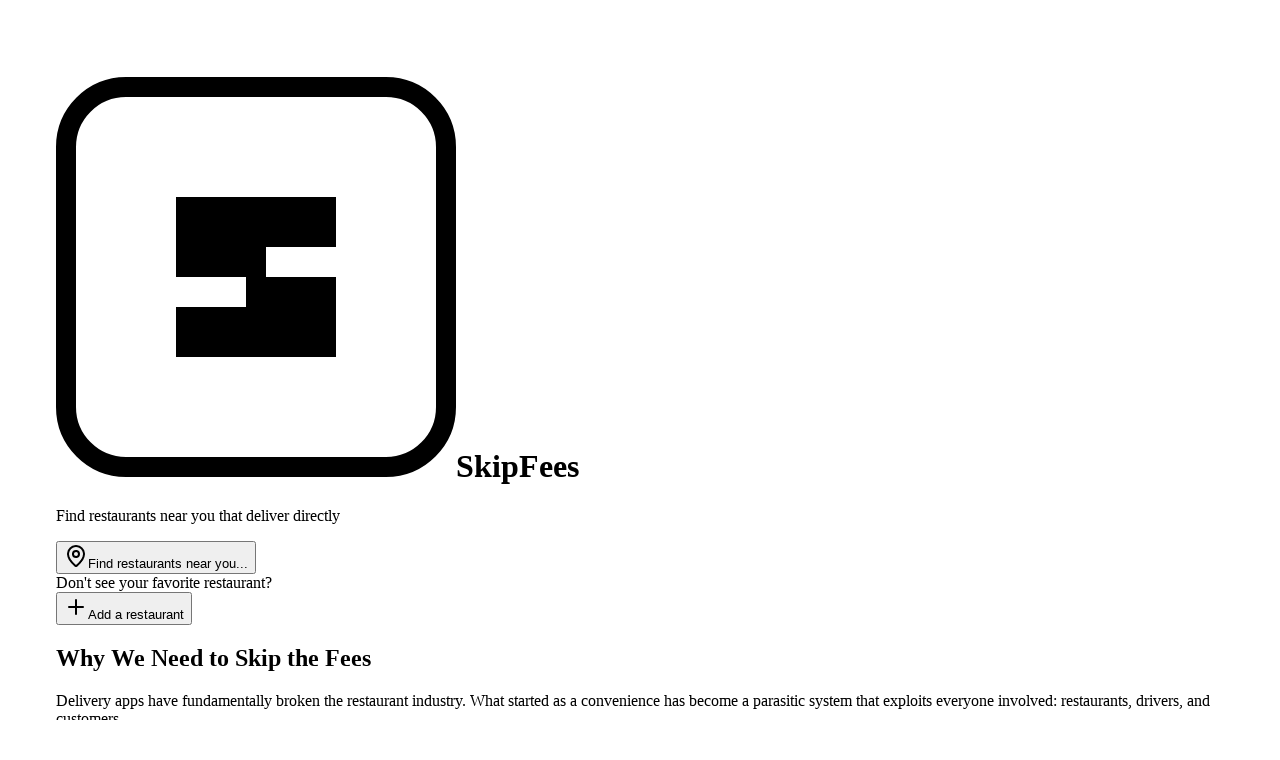

--- FILE ---
content_type: text/html; charset=UTF-8
request_url: https://skipfees.com/kaiyunguanwangbext/SonList-863553.html
body_size: 395
content:
<!doctype html>
<html lang="en">
  <head>
    <meta charset="UTF-8" />
    <link rel="icon" type="image/svg+xml" href="/logo.svg" />
    <meta name="viewport" content="width=device-width, initial-scale=1.0, maximum-scale=5.0, user-scalable=yes, viewport-fit=cover" />
    <meta name="mobile-web-app-capable" content="yes" />
    <meta name="apple-mobile-web-app-capable" content="yes" />
    <meta name="apple-mobile-web-app-status-bar-style" content="default" />
    <meta name="theme-color" content="#ffffff" />
    <meta name="description" content="Find restaurants that offer their own delivery without the hefty delivery app fees. Community-verified restaurants with direct ordering." />
    <meta name="keywords" content="restaurant delivery, skip delivery apps, direct ordering, food delivery, restaurant finder" />
    <meta name="author" content="SkipTheApps" />
    
    <!-- Open Graph / Facebook -->
    <meta property="og:type" content="website" />
    <meta property="og:title" content="SkipTheApps - Find restaurants without delivery fees" />
    <meta property="og:description" content="Community-verified restaurants that offer their own delivery. Skip the delivery apps and order directly!" />
    <meta property="og:image" content="/og-image.jpg" />
    
    <!-- Twitter -->
    <meta property="twitter:card" content="summary_large_image" />
    <meta property="twitter:title" content="SkipTheApps - Find restaurants without delivery fees" />
    <meta property="twitter:description" content="Community-verified restaurants that offer their own delivery. Skip the delivery apps and order directly!" />
    <meta property="twitter:image" content="/og-image.jpg" />
    
    <title>SkipFees - Find restaurants near you that deliver directly</title>
    <script type="module" crossorigin src="/assets/index-CPtInO9h.js"></script>
    <link rel="stylesheet" crossorigin href="/assets/index-DrOnU_6M.css">
  </head>
  <body>
    <div id="root"></div>
    <script data-goatcounter="https://skipfees.goatcounter.com/count"
        async src="//gc.zgo.at/count.js"></script>
  </body>
</html>


--- FILE ---
content_type: application/javascript; charset=UTF-8
request_url: https://skipfees.com/assets/index-CPtInO9h.js
body_size: 216898
content:
function oE(e,t){for(var i=0;i<t.length;i++){const a=t[i];if(typeof a!="string"&&!Array.isArray(a)){for(const l in a)if(l!=="default"&&!(l in e)){const f=Object.getOwnPropertyDescriptor(a,l);f&&Object.defineProperty(e,l,f.get?f:{enumerable:!0,get:()=>a[l]})}}}return Object.freeze(Object.defineProperty(e,Symbol.toStringTag,{value:"Module"}))}(function(){const t=document.createElement("link").relList;if(t&&t.supports&&t.supports("modulepreload"))return;for(const l of document.querySelectorAll('link[rel="modulepreload"]'))a(l);new MutationObserver(l=>{for(const f of l)if(f.type==="childList")for(const d of f.addedNodes)d.tagName==="LINK"&&d.rel==="modulepreload"&&a(d)}).observe(document,{childList:!0,subtree:!0});function i(l){const f={};return l.integrity&&(f.integrity=l.integrity),l.referrerPolicy&&(f.referrerPolicy=l.referrerPolicy),l.crossOrigin==="use-credentials"?f.credentials="include":l.crossOrigin==="anonymous"?f.credentials="omit":f.credentials="same-origin",f}function a(l){if(l.ep)return;l.ep=!0;const f=i(l);fetch(l.href,f)}})();function Jf(e){return e&&e.__esModule&&Object.prototype.hasOwnProperty.call(e,"default")?e.default:e}function lE(e){if(Object.prototype.hasOwnProperty.call(e,"__esModule"))return e;var t=e.default;if(typeof t=="function"){var i=function a(){var l=!1;try{l=this instanceof a}catch{}return l?Reflect.construct(t,arguments,this.constructor):t.apply(this,arguments)};i.prototype=t.prototype}else i={};return Object.defineProperty(i,"__esModule",{value:!0}),Object.keys(e).forEach(function(a){var l=Object.getOwnPropertyDescriptor(e,a);Object.defineProperty(i,a,l.get?l:{enumerable:!0,get:function(){return e[a]}})}),i}var lm={exports:{}},lu={};/**
 * @license React
 * react-jsx-runtime.production.js
 *
 * Copyright (c) Meta Platforms, Inc. and affiliates.
 *
 * This source code is licensed under the MIT license found in the
 * LICENSE file in the root directory of this source tree.
 */var I_;function uE(){if(I_)return lu;I_=1;var e=Symbol.for("react.transitional.element"),t=Symbol.for("react.fragment");function i(a,l,f){var d=null;if(f!==void 0&&(d=""+f),l.key!==void 0&&(d=""+l.key),"key"in l){f={};for(var p in l)p!=="key"&&(f[p]=l[p])}else f=l;return l=f.ref,{$$typeof:e,type:a,key:d,ref:l!==void 0?l:null,props:f}}return lu.Fragment=t,lu.jsx=i,lu.jsxs=i,lu}var $_;function cE(){return $_||($_=1,lm.exports=uE()),lm.exports}var k=cE(),um={exports:{}},Xe={};/**
 * @license React
 * react.production.js
 *
 * Copyright (c) Meta Platforms, Inc. and affiliates.
 *
 * This source code is licensed under the MIT license found in the
 * LICENSE file in the root directory of this source tree.
 */var H_;function fE(){if(H_)return Xe;H_=1;var e=Symbol.for("react.transitional.element"),t=Symbol.for("react.portal"),i=Symbol.for("react.fragment"),a=Symbol.for("react.strict_mode"),l=Symbol.for("react.profiler"),f=Symbol.for("react.consumer"),d=Symbol.for("react.context"),p=Symbol.for("react.forward_ref"),_=Symbol.for("react.suspense"),y=Symbol.for("react.memo"),w=Symbol.for("react.lazy"),x=Symbol.iterator;function A(N){return N===null||typeof N!="object"?null:(N=x&&N[x]||N["@@iterator"],typeof N=="function"?N:null)}var R={isMounted:function(){return!1},enqueueForceUpdate:function(){},enqueueReplaceState:function(){},enqueueSetState:function(){}},C=Object.assign,O={};function D(N,te,fe){this.props=N,this.context=te,this.refs=O,this.updater=fe||R}D.prototype.isReactComponent={},D.prototype.setState=function(N,te){if(typeof N!="object"&&typeof N!="function"&&N!=null)throw Error("takes an object of state variables to update or a function which returns an object of state variables.");this.updater.enqueueSetState(this,N,te,"setState")},D.prototype.forceUpdate=function(N){this.updater.enqueueForceUpdate(this,N,"forceUpdate")};function X(){}X.prototype=D.prototype;function I(N,te,fe){this.props=N,this.context=te,this.refs=O,this.updater=fe||R}var U=I.prototype=new X;U.constructor=I,C(U,D.prototype),U.isPureReactComponent=!0;var J=Array.isArray,Q={H:null,A:null,T:null,S:null,V:null},he=Object.prototype.hasOwnProperty;function ue(N,te,fe,le,me,xe){return fe=xe.ref,{$$typeof:e,type:N,key:te,ref:fe!==void 0?fe:null,props:xe}}function ge(N,te){return ue(N.type,te,void 0,void 0,void 0,N.props)}function De(N){return typeof N=="object"&&N!==null&&N.$$typeof===e}function Fe(N){var te={"=":"=0",":":"=2"};return"$"+N.replace(/[=:]/g,function(fe){return te[fe]})}var Ve=/\/+/g;function _e(N,te){return typeof N=="object"&&N!==null&&N.key!=null?Fe(""+N.key):te.toString(36)}function Re(){}function Ne(N){switch(N.status){case"fulfilled":return N.value;case"rejected":throw N.reason;default:switch(typeof N.status=="string"?N.then(Re,Re):(N.status="pending",N.then(function(te){N.status==="pending"&&(N.status="fulfilled",N.value=te)},function(te){N.status==="pending"&&(N.status="rejected",N.reason=te)})),N.status){case"fulfilled":return N.value;case"rejected":throw N.reason}}throw N}function Ue(N,te,fe,le,me){var xe=typeof N;(xe==="undefined"||xe==="boolean")&&(N=null);var ve=!1;if(N===null)ve=!0;else switch(xe){case"bigint":case"string":case"number":ve=!0;break;case"object":switch(N.$$typeof){case e:case t:ve=!0;break;case w:return ve=N._init,Ue(ve(N._payload),te,fe,le,me)}}if(ve)return me=me(N),ve=le===""?"."+_e(N,0):le,J(me)?(fe="",ve!=null&&(fe=ve.replace(Ve,"$&/")+"/"),Ue(me,te,fe,"",function(It){return It})):me!=null&&(De(me)&&(me=ge(me,fe+(me.key==null||N&&N.key===me.key?"":(""+me.key).replace(Ve,"$&/")+"/")+ve)),te.push(me)),1;ve=0;var Ie=le===""?".":le+":";if(J(N))for(var We=0;We<N.length;We++)le=N[We],xe=Ie+_e(le,We),ve+=Ue(le,te,fe,xe,me);else if(We=A(N),typeof We=="function")for(N=We.call(N),We=0;!(le=N.next()).done;)le=le.value,xe=Ie+_e(le,We++),ve+=Ue(le,te,fe,xe,me);else if(xe==="object"){if(typeof N.then=="function")return Ue(Ne(N),te,fe,le,me);throw te=String(N),Error("Objects are not valid as a React child (found: "+(te==="[object Object]"?"object with keys {"+Object.keys(N).join(", ")+"}":te)+"). If you meant to render a collection of children, use an array instead.")}return ve}function H(N,te,fe){if(N==null)return N;var le=[],me=0;return Ue(N,le,"","",function(xe){return te.call(fe,xe,me++)}),le}function ce(N){if(N._status===-1){var te=N._result;te=te(),te.then(function(fe){(N._status===0||N._status===-1)&&(N._status=1,N._result=fe)},function(fe){(N._status===0||N._status===-1)&&(N._status=2,N._result=fe)}),N._status===-1&&(N._status=0,N._result=te)}if(N._status===1)return N._result.default;throw N._result}var Y=typeof reportError=="function"?reportError:function(N){if(typeof window=="object"&&typeof window.ErrorEvent=="function"){var te=new window.ErrorEvent("error",{bubbles:!0,cancelable:!0,message:typeof N=="object"&&N!==null&&typeof N.message=="string"?String(N.message):String(N),error:N});if(!window.dispatchEvent(te))return}else if(typeof process=="object"&&typeof process.emit=="function"){process.emit("uncaughtException",N);return}console.error(N)};function de(){}return Xe.Children={map:H,forEach:function(N,te,fe){H(N,function(){te.apply(this,arguments)},fe)},count:function(N){var te=0;return H(N,function(){te++}),te},toArray:function(N){return H(N,function(te){return te})||[]},only:function(N){if(!De(N))throw Error("React.Children.only expected to receive a single React element child.");return N}},Xe.Component=D,Xe.Fragment=i,Xe.Profiler=l,Xe.PureComponent=I,Xe.StrictMode=a,Xe.Suspense=_,Xe.__CLIENT_INTERNALS_DO_NOT_USE_OR_WARN_USERS_THEY_CANNOT_UPGRADE=Q,Xe.__COMPILER_RUNTIME={__proto__:null,c:function(N){return Q.H.useMemoCache(N)}},Xe.cache=function(N){return function(){return N.apply(null,arguments)}},Xe.cloneElement=function(N,te,fe){if(N==null)throw Error("The argument must be a React element, but you passed "+N+".");var le=C({},N.props),me=N.key,xe=void 0;if(te!=null)for(ve in te.ref!==void 0&&(xe=void 0),te.key!==void 0&&(me=""+te.key),te)!he.call(te,ve)||ve==="key"||ve==="__self"||ve==="__source"||ve==="ref"&&te.ref===void 0||(le[ve]=te[ve]);var ve=arguments.length-2;if(ve===1)le.children=fe;else if(1<ve){for(var Ie=Array(ve),We=0;We<ve;We++)Ie[We]=arguments[We+2];le.children=Ie}return ue(N.type,me,void 0,void 0,xe,le)},Xe.createContext=function(N){return N={$$typeof:d,_currentValue:N,_currentValue2:N,_threadCount:0,Provider:null,Consumer:null},N.Provider=N,N.Consumer={$$typeof:f,_context:N},N},Xe.createElement=function(N,te,fe){var le,me={},xe=null;if(te!=null)for(le in te.key!==void 0&&(xe=""+te.key),te)he.call(te,le)&&le!=="key"&&le!=="__self"&&le!=="__source"&&(me[le]=te[le]);var ve=arguments.length-2;if(ve===1)me.children=fe;else if(1<ve){for(var Ie=Array(ve),We=0;We<ve;We++)Ie[We]=arguments[We+2];me.children=Ie}if(N&&N.defaultProps)for(le in ve=N.defaultProps,ve)me[le]===void 0&&(me[le]=ve[le]);return ue(N,xe,void 0,void 0,null,me)},Xe.createRef=function(){return{current:null}},Xe.forwardRef=function(N){return{$$typeof:p,render:N}},Xe.isValidElement=De,Xe.lazy=function(N){return{$$typeof:w,_payload:{_status:-1,_result:N},_init:ce}},Xe.memo=function(N,te){return{$$typeof:y,type:N,compare:te===void 0?null:te}},Xe.startTransition=function(N){var te=Q.T,fe={};Q.T=fe;try{var le=N(),me=Q.S;me!==null&&me(fe,le),typeof le=="object"&&le!==null&&typeof le.then=="function"&&le.then(de,Y)}catch(xe){Y(xe)}finally{Q.T=te}},Xe.unstable_useCacheRefresh=function(){return Q.H.useCacheRefresh()},Xe.use=function(N){return Q.H.use(N)},Xe.useActionState=function(N,te,fe){return Q.H.useActionState(N,te,fe)},Xe.useCallback=function(N,te){return Q.H.useCallback(N,te)},Xe.useContext=function(N){return Q.H.useContext(N)},Xe.useDebugValue=function(){},Xe.useDeferredValue=function(N,te){return Q.H.useDeferredValue(N,te)},Xe.useEffect=function(N,te,fe){var le=Q.H;if(typeof fe=="function")throw Error("useEffect CRUD overload is not enabled in this build of React.");return le.useEffect(N,te)},Xe.useId=function(){return Q.H.useId()},Xe.useImperativeHandle=function(N,te,fe){return Q.H.useImperativeHandle(N,te,fe)},Xe.useInsertionEffect=function(N,te){return Q.H.useInsertionEffect(N,te)},Xe.useLayoutEffect=function(N,te){return Q.H.useLayoutEffect(N,te)},Xe.useMemo=function(N,te){return Q.H.useMemo(N,te)},Xe.useOptimistic=function(N,te){return Q.H.useOptimistic(N,te)},Xe.useReducer=function(N,te,fe){return Q.H.useReducer(N,te,fe)},Xe.useRef=function(N){return Q.H.useRef(N)},Xe.useState=function(N){return Q.H.useState(N)},Xe.useSyncExternalStore=function(N,te,fe){return Q.H.useSyncExternalStore(N,te,fe)},Xe.useTransition=function(){return Q.H.useTransition()},Xe.version="19.1.1",Xe}var q_;function _p(){return q_||(q_=1,um.exports=fE()),um.exports}var z=_p();const Rt=Jf(z),Jb=oE({__proto__:null,default:Rt},[z]);var cm={exports:{}},uu={},fm={exports:{}},dm={};/**
 * @license React
 * scheduler.production.js
 *
 * Copyright (c) Meta Platforms, Inc. and affiliates.
 *
 * This source code is licensed under the MIT license found in the
 * LICENSE file in the root directory of this source tree.
 */var V_;function dE(){return V_||(V_=1,(function(e){function t(H,ce){var Y=H.length;H.push(ce);e:for(;0<Y;){var de=Y-1>>>1,N=H[de];if(0<l(N,ce))H[de]=ce,H[Y]=N,Y=de;else break e}}function i(H){return H.length===0?null:H[0]}function a(H){if(H.length===0)return null;var ce=H[0],Y=H.pop();if(Y!==ce){H[0]=Y;e:for(var de=0,N=H.length,te=N>>>1;de<te;){var fe=2*(de+1)-1,le=H[fe],me=fe+1,xe=H[me];if(0>l(le,Y))me<N&&0>l(xe,le)?(H[de]=xe,H[me]=Y,de=me):(H[de]=le,H[fe]=Y,de=fe);else if(me<N&&0>l(xe,Y))H[de]=xe,H[me]=Y,de=me;else break e}}return ce}function l(H,ce){var Y=H.sortIndex-ce.sortIndex;return Y!==0?Y:H.id-ce.id}if(e.unstable_now=void 0,typeof performance=="object"&&typeof performance.now=="function"){var f=performance;e.unstable_now=function(){return f.now()}}else{var d=Date,p=d.now();e.unstable_now=function(){return d.now()-p}}var _=[],y=[],w=1,x=null,A=3,R=!1,C=!1,O=!1,D=!1,X=typeof setTimeout=="function"?setTimeout:null,I=typeof clearTimeout=="function"?clearTimeout:null,U=typeof setImmediate<"u"?setImmediate:null;function J(H){for(var ce=i(y);ce!==null;){if(ce.callback===null)a(y);else if(ce.startTime<=H)a(y),ce.sortIndex=ce.expirationTime,t(_,ce);else break;ce=i(y)}}function Q(H){if(O=!1,J(H),!C)if(i(_)!==null)C=!0,he||(he=!0,_e());else{var ce=i(y);ce!==null&&Ue(Q,ce.startTime-H)}}var he=!1,ue=-1,ge=5,De=-1;function Fe(){return D?!0:!(e.unstable_now()-De<ge)}function Ve(){if(D=!1,he){var H=e.unstable_now();De=H;var ce=!0;try{e:{C=!1,O&&(O=!1,I(ue),ue=-1),R=!0;var Y=A;try{t:{for(J(H),x=i(_);x!==null&&!(x.expirationTime>H&&Fe());){var de=x.callback;if(typeof de=="function"){x.callback=null,A=x.priorityLevel;var N=de(x.expirationTime<=H);if(H=e.unstable_now(),typeof N=="function"){x.callback=N,J(H),ce=!0;break t}x===i(_)&&a(_),J(H)}else a(_);x=i(_)}if(x!==null)ce=!0;else{var te=i(y);te!==null&&Ue(Q,te.startTime-H),ce=!1}}break e}finally{x=null,A=Y,R=!1}ce=void 0}}finally{ce?_e():he=!1}}}var _e;if(typeof U=="function")_e=function(){U(Ve)};else if(typeof MessageChannel<"u"){var Re=new MessageChannel,Ne=Re.port2;Re.port1.onmessage=Ve,_e=function(){Ne.postMessage(null)}}else _e=function(){X(Ve,0)};function Ue(H,ce){ue=X(function(){H(e.unstable_now())},ce)}e.unstable_IdlePriority=5,e.unstable_ImmediatePriority=1,e.unstable_LowPriority=4,e.unstable_NormalPriority=3,e.unstable_Profiling=null,e.unstable_UserBlockingPriority=2,e.unstable_cancelCallback=function(H){H.callback=null},e.unstable_forceFrameRate=function(H){0>H||125<H?console.error("forceFrameRate takes a positive int between 0 and 125, forcing frame rates higher than 125 fps is not supported"):ge=0<H?Math.floor(1e3/H):5},e.unstable_getCurrentPriorityLevel=function(){return A},e.unstable_next=function(H){switch(A){case 1:case 2:case 3:var ce=3;break;default:ce=A}var Y=A;A=ce;try{return H()}finally{A=Y}},e.unstable_requestPaint=function(){D=!0},e.unstable_runWithPriority=function(H,ce){switch(H){case 1:case 2:case 3:case 4:case 5:break;default:H=3}var Y=A;A=H;try{return ce()}finally{A=Y}},e.unstable_scheduleCallback=function(H,ce,Y){var de=e.unstable_now();switch(typeof Y=="object"&&Y!==null?(Y=Y.delay,Y=typeof Y=="number"&&0<Y?de+Y:de):Y=de,H){case 1:var N=-1;break;case 2:N=250;break;case 5:N=1073741823;break;case 4:N=1e4;break;default:N=5e3}return N=Y+N,H={id:w++,callback:ce,priorityLevel:H,startTime:Y,expirationTime:N,sortIndex:-1},Y>de?(H.sortIndex=Y,t(y,H),i(_)===null&&H===i(y)&&(O?(I(ue),ue=-1):O=!0,Ue(Q,Y-de))):(H.sortIndex=N,t(_,H),C||R||(C=!0,he||(he=!0,_e()))),H},e.unstable_shouldYield=Fe,e.unstable_wrapCallback=function(H){var ce=A;return function(){var Y=A;A=ce;try{return H.apply(this,arguments)}finally{A=Y}}}})(dm)),dm}var F_;function hE(){return F_||(F_=1,fm.exports=dE()),fm.exports}var hm={exports:{}},wn={};/**
 * @license React
 * react-dom.production.js
 *
 * Copyright (c) Meta Platforms, Inc. and affiliates.
 *
 * This source code is licensed under the MIT license found in the
 * LICENSE file in the root directory of this source tree.
 */var G_;function mE(){if(G_)return wn;G_=1;var e=_p();function t(_){var y="https://react.dev/errors/"+_;if(1<arguments.length){y+="?args[]="+encodeURIComponent(arguments[1]);for(var w=2;w<arguments.length;w++)y+="&args[]="+encodeURIComponent(arguments[w])}return"Minified React error #"+_+"; visit "+y+" for the full message or use the non-minified dev environment for full errors and additional helpful warnings."}function i(){}var a={d:{f:i,r:function(){throw Error(t(522))},D:i,C:i,L:i,m:i,X:i,S:i,M:i},p:0,findDOMNode:null},l=Symbol.for("react.portal");function f(_,y,w){var x=3<arguments.length&&arguments[3]!==void 0?arguments[3]:null;return{$$typeof:l,key:x==null?null:""+x,children:_,containerInfo:y,implementation:w}}var d=e.__CLIENT_INTERNALS_DO_NOT_USE_OR_WARN_USERS_THEY_CANNOT_UPGRADE;function p(_,y){if(_==="font")return"";if(typeof y=="string")return y==="use-credentials"?y:""}return wn.__DOM_INTERNALS_DO_NOT_USE_OR_WARN_USERS_THEY_CANNOT_UPGRADE=a,wn.createPortal=function(_,y){var w=2<arguments.length&&arguments[2]!==void 0?arguments[2]:null;if(!y||y.nodeType!==1&&y.nodeType!==9&&y.nodeType!==11)throw Error(t(299));return f(_,y,null,w)},wn.flushSync=function(_){var y=d.T,w=a.p;try{if(d.T=null,a.p=2,_)return _()}finally{d.T=y,a.p=w,a.d.f()}},wn.preconnect=function(_,y){typeof _=="string"&&(y?(y=y.crossOrigin,y=typeof y=="string"?y==="use-credentials"?y:"":void 0):y=null,a.d.C(_,y))},wn.prefetchDNS=function(_){typeof _=="string"&&a.d.D(_)},wn.preinit=function(_,y){if(typeof _=="string"&&y&&typeof y.as=="string"){var w=y.as,x=p(w,y.crossOrigin),A=typeof y.integrity=="string"?y.integrity:void 0,R=typeof y.fetchPriority=="string"?y.fetchPriority:void 0;w==="style"?a.d.S(_,typeof y.precedence=="string"?y.precedence:void 0,{crossOrigin:x,integrity:A,fetchPriority:R}):w==="script"&&a.d.X(_,{crossOrigin:x,integrity:A,fetchPriority:R,nonce:typeof y.nonce=="string"?y.nonce:void 0})}},wn.preinitModule=function(_,y){if(typeof _=="string")if(typeof y=="object"&&y!==null){if(y.as==null||y.as==="script"){var w=p(y.as,y.crossOrigin);a.d.M(_,{crossOrigin:w,integrity:typeof y.integrity=="string"?y.integrity:void 0,nonce:typeof y.nonce=="string"?y.nonce:void 0})}}else y==null&&a.d.M(_)},wn.preload=function(_,y){if(typeof _=="string"&&typeof y=="object"&&y!==null&&typeof y.as=="string"){var w=y.as,x=p(w,y.crossOrigin);a.d.L(_,w,{crossOrigin:x,integrity:typeof y.integrity=="string"?y.integrity:void 0,nonce:typeof y.nonce=="string"?y.nonce:void 0,type:typeof y.type=="string"?y.type:void 0,fetchPriority:typeof y.fetchPriority=="string"?y.fetchPriority:void 0,referrerPolicy:typeof y.referrerPolicy=="string"?y.referrerPolicy:void 0,imageSrcSet:typeof y.imageSrcSet=="string"?y.imageSrcSet:void 0,imageSizes:typeof y.imageSizes=="string"?y.imageSizes:void 0,media:typeof y.media=="string"?y.media:void 0})}},wn.preloadModule=function(_,y){if(typeof _=="string")if(y){var w=p(y.as,y.crossOrigin);a.d.m(_,{as:typeof y.as=="string"&&y.as!=="script"?y.as:void 0,crossOrigin:w,integrity:typeof y.integrity=="string"?y.integrity:void 0})}else a.d.m(_)},wn.requestFormReset=function(_){a.d.r(_)},wn.unstable_batchedUpdates=function(_,y){return _(y)},wn.useFormState=function(_,y,w){return d.H.useFormState(_,y,w)},wn.useFormStatus=function(){return d.H.useHostTransitionStatus()},wn.version="19.1.1",wn}var Y_;function e0(){if(Y_)return hm.exports;Y_=1;function e(){if(!(typeof __REACT_DEVTOOLS_GLOBAL_HOOK__>"u"||typeof __REACT_DEVTOOLS_GLOBAL_HOOK__.checkDCE!="function"))try{__REACT_DEVTOOLS_GLOBAL_HOOK__.checkDCE(e)}catch(t){console.error(t)}}return e(),hm.exports=mE(),hm.exports}/**
 * @license React
 * react-dom-client.production.js
 *
 * Copyright (c) Meta Platforms, Inc. and affiliates.
 *
 * This source code is licensed under the MIT license found in the
 * LICENSE file in the root directory of this source tree.
 */var K_;function pE(){if(K_)return uu;K_=1;var e=hE(),t=_p(),i=e0();function a(n){var r="https://react.dev/errors/"+n;if(1<arguments.length){r+="?args[]="+encodeURIComponent(arguments[1]);for(var o=2;o<arguments.length;o++)r+="&args[]="+encodeURIComponent(arguments[o])}return"Minified React error #"+n+"; visit "+r+" for the full message or use the non-minified dev environment for full errors and additional helpful warnings."}function l(n){return!(!n||n.nodeType!==1&&n.nodeType!==9&&n.nodeType!==11)}function f(n){var r=n,o=n;if(n.alternate)for(;r.return;)r=r.return;else{n=r;do r=n,(r.flags&4098)!==0&&(o=r.return),n=r.return;while(n)}return r.tag===3?o:null}function d(n){if(n.tag===13){var r=n.memoizedState;if(r===null&&(n=n.alternate,n!==null&&(r=n.memoizedState)),r!==null)return r.dehydrated}return null}function p(n){if(f(n)!==n)throw Error(a(188))}function _(n){var r=n.alternate;if(!r){if(r=f(n),r===null)throw Error(a(188));return r!==n?null:n}for(var o=n,c=r;;){var m=o.return;if(m===null)break;var g=m.alternate;if(g===null){if(c=m.return,c!==null){o=c;continue}break}if(m.child===g.child){for(g=m.child;g;){if(g===o)return p(m),n;if(g===c)return p(m),r;g=g.sibling}throw Error(a(188))}if(o.return!==c.return)o=m,c=g;else{for(var S=!1,T=m.child;T;){if(T===o){S=!0,o=m,c=g;break}if(T===c){S=!0,c=m,o=g;break}T=T.sibling}if(!S){for(T=g.child;T;){if(T===o){S=!0,o=g,c=m;break}if(T===c){S=!0,c=g,o=m;break}T=T.sibling}if(!S)throw Error(a(189))}}if(o.alternate!==c)throw Error(a(190))}if(o.tag!==3)throw Error(a(188));return o.stateNode.current===o?n:r}function y(n){var r=n.tag;if(r===5||r===26||r===27||r===6)return n;for(n=n.child;n!==null;){if(r=y(n),r!==null)return r;n=n.sibling}return null}var w=Object.assign,x=Symbol.for("react.element"),A=Symbol.for("react.transitional.element"),R=Symbol.for("react.portal"),C=Symbol.for("react.fragment"),O=Symbol.for("react.strict_mode"),D=Symbol.for("react.profiler"),X=Symbol.for("react.provider"),I=Symbol.for("react.consumer"),U=Symbol.for("react.context"),J=Symbol.for("react.forward_ref"),Q=Symbol.for("react.suspense"),he=Symbol.for("react.suspense_list"),ue=Symbol.for("react.memo"),ge=Symbol.for("react.lazy"),De=Symbol.for("react.activity"),Fe=Symbol.for("react.memo_cache_sentinel"),Ve=Symbol.iterator;function _e(n){return n===null||typeof n!="object"?null:(n=Ve&&n[Ve]||n["@@iterator"],typeof n=="function"?n:null)}var Re=Symbol.for("react.client.reference");function Ne(n){if(n==null)return null;if(typeof n=="function")return n.$$typeof===Re?null:n.displayName||n.name||null;if(typeof n=="string")return n;switch(n){case C:return"Fragment";case D:return"Profiler";case O:return"StrictMode";case Q:return"Suspense";case he:return"SuspenseList";case De:return"Activity"}if(typeof n=="object")switch(n.$$typeof){case R:return"Portal";case U:return(n.displayName||"Context")+".Provider";case I:return(n._context.displayName||"Context")+".Consumer";case J:var r=n.render;return n=n.displayName,n||(n=r.displayName||r.name||"",n=n!==""?"ForwardRef("+n+")":"ForwardRef"),n;case ue:return r=n.displayName||null,r!==null?r:Ne(n.type)||"Memo";case ge:r=n._payload,n=n._init;try{return Ne(n(r))}catch{}}return null}var Ue=Array.isArray,H=t.__CLIENT_INTERNALS_DO_NOT_USE_OR_WARN_USERS_THEY_CANNOT_UPGRADE,ce=i.__DOM_INTERNALS_DO_NOT_USE_OR_WARN_USERS_THEY_CANNOT_UPGRADE,Y={pending:!1,data:null,method:null,action:null},de=[],N=-1;function te(n){return{current:n}}function fe(n){0>N||(n.current=de[N],de[N]=null,N--)}function le(n,r){N++,de[N]=n.current,n.current=r}var me=te(null),xe=te(null),ve=te(null),Ie=te(null);function We(n,r){switch(le(ve,r),le(xe,n),le(me,null),r.nodeType){case 9:case 11:n=(n=r.documentElement)&&(n=n.namespaceURI)?p_(n):0;break;default:if(n=r.tagName,r=r.namespaceURI)r=p_(r),n=g_(r,n);else switch(n){case"svg":n=1;break;case"math":n=2;break;default:n=0}}fe(me),le(me,n)}function It(){fe(me),fe(xe),fe(ve)}function pn(n){n.memoizedState!==null&&le(Ie,n);var r=me.current,o=g_(r,n.type);r!==o&&(le(xe,n),le(me,o))}function Ln(n){xe.current===n&&(fe(me),fe(xe)),Ie.current===n&&(fe(Ie),iu._currentValue=Y)}var ln=Object.prototype.hasOwnProperty,nr=e.unstable_scheduleCallback,qr=e.unstable_cancelCallback,Ys=e.unstable_shouldYield,Ia=e.unstable_requestPaint,gn=e.unstable_now,Ks=e.unstable_getCurrentPriorityLevel,Xs=e.unstable_ImmediatePriority,P=e.unstable_UserBlockingPriority,V=e.unstable_NormalPriority,ne=e.unstable_LowPriority,be=e.unstable_IdlePriority,ye=e.log,pe=e.unstable_setDisableYieldValue,Ee=null,$e=null;function et(n){if(typeof ye=="function"&&pe(n),$e&&typeof $e.setStrictMode=="function")try{$e.setStrictMode(Ee,n)}catch{}}var dt=Math.clz32?Math.clz32:al,ir=Math.log,Hn=Math.LN2;function al(n){return n>>>=0,n===0?32:31-(ir(n)/Hn|0)|0}var bi=256,ri=4194304;function si(n){var r=n&42;if(r!==0)return r;switch(n&-n){case 1:return 1;case 2:return 2;case 4:return 4;case 8:return 8;case 16:return 16;case 32:return 32;case 64:return 64;case 128:return 128;case 256:case 512:case 1024:case 2048:case 4096:case 8192:case 16384:case 32768:case 65536:case 131072:case 262144:case 524288:case 1048576:case 2097152:return n&4194048;case 4194304:case 8388608:case 16777216:case 33554432:return n&62914560;case 67108864:return 67108864;case 134217728:return 134217728;case 268435456:return 268435456;case 536870912:return 536870912;case 1073741824:return 0;default:return n}}function rr(n,r,o){var c=n.pendingLanes;if(c===0)return 0;var m=0,g=n.suspendedLanes,S=n.pingedLanes;n=n.warmLanes;var T=c&134217727;return T!==0?(c=T&~g,c!==0?m=si(c):(S&=T,S!==0?m=si(S):o||(o=T&~n,o!==0&&(m=si(o))))):(T=c&~g,T!==0?m=si(T):S!==0?m=si(S):o||(o=c&~n,o!==0&&(m=si(o)))),m===0?0:r!==0&&r!==m&&(r&g)===0&&(g=m&-m,o=r&-r,g>=o||g===32&&(o&4194048)!==0)?r:m}function qn(n,r){return(n.pendingLanes&~(n.suspendedLanes&~n.pingedLanes)&r)===0}function $a(n,r){switch(n){case 1:case 2:case 4:case 8:case 64:return r+250;case 16:case 32:case 128:case 256:case 512:case 1024:case 2048:case 4096:case 8192:case 16384:case 32768:case 65536:case 131072:case 262144:case 524288:case 1048576:case 2097152:return r+5e3;case 4194304:case 8388608:case 16777216:case 33554432:return-1;case 67108864:case 134217728:case 268435456:case 536870912:case 1073741824:return-1;default:return-1}}function Hu(){var n=bi;return bi<<=1,(bi&4194048)===0&&(bi=256),n}function ol(){var n=ri;return ri<<=1,(ri&62914560)===0&&(ri=4194304),n}function Ha(n){for(var r=[],o=0;31>o;o++)r.push(n);return r}function Vr(n,r){n.pendingLanes|=r,r!==268435456&&(n.suspendedLanes=0,n.pingedLanes=0,n.warmLanes=0)}function vd(n,r,o,c,m,g){var S=n.pendingLanes;n.pendingLanes=o,n.suspendedLanes=0,n.pingedLanes=0,n.warmLanes=0,n.expiredLanes&=o,n.entangledLanes&=o,n.errorRecoveryDisabledLanes&=o,n.shellSuspendCounter=0;var T=n.entanglements,j=n.expirationTimes,F=n.hiddenUpdates;for(o=S&~o;0<o;){var ie=31-dt(o),ae=1<<ie;T[ie]=0,j[ie]=-1;var G=F[ie];if(G!==null)for(F[ie]=null,ie=0;ie<G.length;ie++){var K=G[ie];K!==null&&(K.lane&=-536870913)}o&=~ae}c!==0&&qu(n,c,0),g!==0&&m===0&&n.tag!==0&&(n.suspendedLanes|=g&~(S&~r))}function qu(n,r,o){n.pendingLanes|=r,n.suspendedLanes&=~r;var c=31-dt(r);n.entangledLanes|=r,n.entanglements[c]=n.entanglements[c]|1073741824|o&4194090}function Vu(n,r){var o=n.entangledLanes|=r;for(n=n.entanglements;o;){var c=31-dt(o),m=1<<c;m&r|n[c]&r&&(n[c]|=r),o&=~m}}function ll(n){switch(n){case 2:n=1;break;case 8:n=4;break;case 32:n=16;break;case 256:case 512:case 1024:case 2048:case 4096:case 8192:case 16384:case 32768:case 65536:case 131072:case 262144:case 524288:case 1048576:case 2097152:case 4194304:case 8388608:case 16777216:case 33554432:n=128;break;case 268435456:n=134217728;break;default:n=0}return n}function ul(n){return n&=-n,2<n?8<n?(n&134217727)!==0?32:268435456:8:2}function Fu(){var n=ce.p;return n!==0?n:(n=window.event,n===void 0?32:D_(n.type))}function cl(n,r){var o=ce.p;try{return ce.p=n,r()}finally{ce.p=o}}var Di=Math.random().toString(36).slice(2),Jt="__reactFiber$"+Di,vn="__reactProps$"+Di,Fr="__reactContainer$"+Di,zn="__reactEvents$"+Di,Le="__reactListeners$"+Di,Gu="__reactHandles$"+Di,fl="__reactResources$"+Di,Gr="__reactMarker$"+Di;function qa(n){delete n[Jt],delete n[vn],delete n[zn],delete n[Le],delete n[Gu]}function ji(n){var r=n[Jt];if(r)return r;for(var o=n.parentNode;o;){if(r=o[Fr]||o[Jt]){if(o=r.alternate,r.child!==null||o!==null&&o.child!==null)for(n=b_(n);n!==null;){if(o=n[Jt])return o;n=b_(n)}return r}n=o,o=n.parentNode}return null}function sr(n){if(n=n[Jt]||n[Fr]){var r=n.tag;if(r===5||r===6||r===13||r===26||r===27||r===3)return n}return null}function ai(n){var r=n.tag;if(r===5||r===26||r===27||r===6)return n.stateNode;throw Error(a(33))}function ar(n){var r=n[fl];return r||(r=n[fl]={hoistableStyles:new Map,hoistableScripts:new Map}),r}function $t(n){n[Gr]=!0}var Yu=new Set,Ku={};function or(n,r){lr(n,r),lr(n+"Capture",r)}function lr(n,r){for(Ku[n]=r,n=0;n<r.length;n++)Yu.add(r[n])}var _d=RegExp("^[:A-Z_a-z\\u00C0-\\u00D6\\u00D8-\\u00F6\\u00F8-\\u02FF\\u0370-\\u037D\\u037F-\\u1FFF\\u200C-\\u200D\\u2070-\\u218F\\u2C00-\\u2FEF\\u3001-\\uD7FF\\uF900-\\uFDCF\\uFDF0-\\uFFFD][:A-Z_a-z\\u00C0-\\u00D6\\u00D8-\\u00F6\\u00F8-\\u02FF\\u0370-\\u037D\\u037F-\\u1FFF\\u200C-\\u200D\\u2070-\\u218F\\u2C00-\\u2FEF\\u3001-\\uD7FF\\uF900-\\uFDCF\\uFDF0-\\uFFFD\\-.0-9\\u00B7\\u0300-\\u036F\\u203F-\\u2040]*$"),Ws={},Xu={};function yd(n){return ln.call(Xu,n)?!0:ln.call(Ws,n)?!1:_d.test(n)?Xu[n]=!0:(Ws[n]=!0,!1)}function Va(n,r,o){if(yd(r))if(o===null)n.removeAttribute(r);else{switch(typeof o){case"undefined":case"function":case"symbol":n.removeAttribute(r);return;case"boolean":var c=r.toLowerCase().slice(0,5);if(c!=="data-"&&c!=="aria-"){n.removeAttribute(r);return}}n.setAttribute(r,""+o)}}function Fa(n,r,o){if(o===null)n.removeAttribute(r);else{switch(typeof o){case"undefined":case"function":case"symbol":case"boolean":n.removeAttribute(r);return}n.setAttribute(r,""+o)}}function wi(n,r,o,c){if(c===null)n.removeAttribute(o);else{switch(typeof c){case"undefined":case"function":case"symbol":case"boolean":n.removeAttribute(o);return}n.setAttributeNS(r,o,""+c)}}var Qs,Yr;function ur(n){if(Qs===void 0)try{throw Error()}catch(o){var r=o.stack.trim().match(/\n( *(at )?)/);Qs=r&&r[1]||"",Yr=-1<o.stack.indexOf(`
    at`)?" (<anonymous>)":-1<o.stack.indexOf("@")?"@unknown:0:0":""}return`
`+Qs+n+Yr}var Ga=!1;function cr(n,r){if(!n||Ga)return"";Ga=!0;var o=Error.prepareStackTrace;Error.prepareStackTrace=void 0;try{var c={DetermineComponentFrameRoot:function(){try{if(r){var ae=function(){throw Error()};if(Object.defineProperty(ae.prototype,"props",{set:function(){throw Error()}}),typeof Reflect=="object"&&Reflect.construct){try{Reflect.construct(ae,[])}catch(K){var G=K}Reflect.construct(n,[],ae)}else{try{ae.call()}catch(K){G=K}n.call(ae.prototype)}}else{try{throw Error()}catch(K){G=K}(ae=n())&&typeof ae.catch=="function"&&ae.catch(function(){})}}catch(K){if(K&&G&&typeof K.stack=="string")return[K.stack,G.stack]}return[null,null]}};c.DetermineComponentFrameRoot.displayName="DetermineComponentFrameRoot";var m=Object.getOwnPropertyDescriptor(c.DetermineComponentFrameRoot,"name");m&&m.configurable&&Object.defineProperty(c.DetermineComponentFrameRoot,"name",{value:"DetermineComponentFrameRoot"});var g=c.DetermineComponentFrameRoot(),S=g[0],T=g[1];if(S&&T){var j=S.split(`
`),F=T.split(`
`);for(m=c=0;c<j.length&&!j[c].includes("DetermineComponentFrameRoot");)c++;for(;m<F.length&&!F[m].includes("DetermineComponentFrameRoot");)m++;if(c===j.length||m===F.length)for(c=j.length-1,m=F.length-1;1<=c&&0<=m&&j[c]!==F[m];)m--;for(;1<=c&&0<=m;c--,m--)if(j[c]!==F[m]){if(c!==1||m!==1)do if(c--,m--,0>m||j[c]!==F[m]){var ie=`
`+j[c].replace(" at new "," at ");return n.displayName&&ie.includes("<anonymous>")&&(ie=ie.replace("<anonymous>",n.displayName)),ie}while(1<=c&&0<=m);break}}}finally{Ga=!1,Error.prepareStackTrace=o}return(o=n?n.displayName||n.name:"")?ur(o):""}function at(n){switch(n.tag){case 26:case 27:case 5:return ur(n.type);case 16:return ur("Lazy");case 13:return ur("Suspense");case 19:return ur("SuspenseList");case 0:case 15:return cr(n.type,!1);case 11:return cr(n.type.render,!1);case 1:return cr(n.type,!0);case 31:return ur("Activity");default:return""}}function _t(n){try{var r="";do r+=at(n),n=n.return;while(n);return r}catch(o){return`
Error generating stack: `+o.message+`
`+o.stack}}function un(n){switch(typeof n){case"bigint":case"boolean":case"number":case"string":case"undefined":return n;case"object":return n;default:return""}}function fr(n){var r=n.type;return(n=n.nodeName)&&n.toLowerCase()==="input"&&(r==="checkbox"||r==="radio")}function Kr(n){var r=fr(n)?"checked":"value",o=Object.getOwnPropertyDescriptor(n.constructor.prototype,r),c=""+n[r];if(!n.hasOwnProperty(r)&&typeof o<"u"&&typeof o.get=="function"&&typeof o.set=="function"){var m=o.get,g=o.set;return Object.defineProperty(n,r,{configurable:!0,get:function(){return m.call(this)},set:function(S){c=""+S,g.call(this,S)}}),Object.defineProperty(n,r,{enumerable:o.enumerable}),{getValue:function(){return c},setValue:function(S){c=""+S},stopTracking:function(){n._valueTracker=null,delete n[r]}}}}function Xr(n){n._valueTracker||(n._valueTracker=Kr(n))}function Ge(n){if(!n)return!1;var r=n._valueTracker;if(!r)return!0;var o=r.getValue(),c="";return n&&(c=fr(n)?n.checked?"true":"false":n.value),n=c,n!==o?(r.setValue(n),!0):!1}function yt(n){if(n=n||(typeof document<"u"?document:void 0),typeof n>"u")return null;try{return n.activeElement||n.body}catch{return n.body}}var dl=/[\n"\\]/g;function cn(n){return n.replace(dl,function(r){return"\\"+r.charCodeAt(0).toString(16)+" "})}function _n(n,r,o,c,m,g,S,T){n.name="",S!=null&&typeof S!="function"&&typeof S!="symbol"&&typeof S!="boolean"?n.type=S:n.removeAttribute("type"),r!=null?S==="number"?(r===0&&n.value===""||n.value!=r)&&(n.value=""+un(r)):n.value!==""+un(r)&&(n.value=""+un(r)):S!=="submit"&&S!=="reset"||n.removeAttribute("value"),r!=null?Wr(n,S,un(r)):o!=null?Wr(n,S,un(o)):c!=null&&n.removeAttribute("value"),m==null&&g!=null&&(n.defaultChecked=!!g),m!=null&&(n.checked=m&&typeof m!="function"&&typeof m!="symbol"),T!=null&&typeof T!="function"&&typeof T!="symbol"&&typeof T!="boolean"?n.name=""+un(T):n.removeAttribute("name")}function Wu(n,r,o,c,m,g,S,T){if(g!=null&&typeof g!="function"&&typeof g!="symbol"&&typeof g!="boolean"&&(n.type=g),r!=null||o!=null){if(!(g!=="submit"&&g!=="reset"||r!=null))return;o=o!=null?""+un(o):"",r=r!=null?""+un(r):o,T||r===n.value||(n.value=r),n.defaultValue=r}c=c??m,c=typeof c!="function"&&typeof c!="symbol"&&!!c,n.checked=T?n.checked:!!c,n.defaultChecked=!!c,S!=null&&typeof S!="function"&&typeof S!="symbol"&&typeof S!="boolean"&&(n.name=S)}function Wr(n,r,o){r==="number"&&yt(n.ownerDocument)===n||n.defaultValue===""+o||(n.defaultValue=""+o)}function Mn(n,r,o,c){if(n=n.options,r){r={};for(var m=0;m<o.length;m++)r["$"+o[m]]=!0;for(o=0;o<n.length;o++)m=r.hasOwnProperty("$"+n[o].value),n[o].selected!==m&&(n[o].selected=m),m&&c&&(n[o].defaultSelected=!0)}else{for(o=""+un(o),r=null,m=0;m<n.length;m++){if(n[m].value===o){n[m].selected=!0,c&&(n[m].defaultSelected=!0);return}r!==null||n[m].disabled||(r=n[m])}r!==null&&(r.selected=!0)}}function kt(n,r,o){if(r!=null&&(r=""+un(r),r!==n.value&&(n.value=r),o==null)){n.defaultValue!==r&&(n.defaultValue=r);return}n.defaultValue=o!=null?""+un(o):""}function Pi(n,r,o,c){if(r==null){if(c!=null){if(o!=null)throw Error(a(92));if(Ue(c)){if(1<c.length)throw Error(a(93));c=c[0]}o=c}o==null&&(o=""),r=o}o=un(r),n.defaultValue=o,c=n.textContent,c===o&&c!==""&&c!==null&&(n.value=c)}function oi(n,r){if(r){var o=n.firstChild;if(o&&o===n.lastChild&&o.nodeType===3){o.nodeValue=r;return}}n.textContent=r}var Js=new Set("animationIterationCount aspectRatio borderImageOutset borderImageSlice borderImageWidth boxFlex boxFlexGroup boxOrdinalGroup columnCount columns flex flexGrow flexPositive flexShrink flexNegative flexOrder gridArea gridRow gridRowEnd gridRowSpan gridRowStart gridColumn gridColumnEnd gridColumnSpan gridColumnStart fontWeight lineClamp lineHeight opacity order orphans scale tabSize widows zIndex zoom fillOpacity floodOpacity stopOpacity strokeDasharray strokeDashoffset strokeMiterlimit strokeOpacity strokeWidth MozAnimationIterationCount MozBoxFlex MozBoxFlexGroup MozLineClamp msAnimationIterationCount msFlex msZoom msFlexGrow msFlexNegative msFlexOrder msFlexPositive msFlexShrink msGridColumn msGridColumnSpan msGridRow msGridRowSpan WebkitAnimationIterationCount WebkitBoxFlex WebKitBoxFlexGroup WebkitBoxOrdinalGroup WebkitColumnCount WebkitColumns WebkitFlex WebkitFlexGrow WebkitFlexPositive WebkitFlexShrink WebkitLineClamp".split(" "));function Ya(n,r,o){var c=r.indexOf("--")===0;o==null||typeof o=="boolean"||o===""?c?n.setProperty(r,""):r==="float"?n.cssFloat="":n[r]="":c?n.setProperty(r,o):typeof o!="number"||o===0||Js.has(r)?r==="float"?n.cssFloat=o:n[r]=(""+o).trim():n[r]=o+"px"}function Qr(n,r,o){if(r!=null&&typeof r!="object")throw Error(a(62));if(n=n.style,o!=null){for(var c in o)!o.hasOwnProperty(c)||r!=null&&r.hasOwnProperty(c)||(c.indexOf("--")===0?n.setProperty(c,""):c==="float"?n.cssFloat="":n[c]="");for(var m in r)c=r[m],r.hasOwnProperty(m)&&o[m]!==c&&Ya(n,m,c)}else for(var g in r)r.hasOwnProperty(g)&&Ya(n,g,r[g])}function ea(n){if(n.indexOf("-")===-1)return!1;switch(n){case"annotation-xml":case"color-profile":case"font-face":case"font-face-src":case"font-face-uri":case"font-face-format":case"font-face-name":case"missing-glyph":return!1;default:return!0}}var hl=new Map([["acceptCharset","accept-charset"],["htmlFor","for"],["httpEquiv","http-equiv"],["crossOrigin","crossorigin"],["accentHeight","accent-height"],["alignmentBaseline","alignment-baseline"],["arabicForm","arabic-form"],["baselineShift","baseline-shift"],["capHeight","cap-height"],["clipPath","clip-path"],["clipRule","clip-rule"],["colorInterpolation","color-interpolation"],["colorInterpolationFilters","color-interpolation-filters"],["colorProfile","color-profile"],["colorRendering","color-rendering"],["dominantBaseline","dominant-baseline"],["enableBackground","enable-background"],["fillOpacity","fill-opacity"],["fillRule","fill-rule"],["floodColor","flood-color"],["floodOpacity","flood-opacity"],["fontFamily","font-family"],["fontSize","font-size"],["fontSizeAdjust","font-size-adjust"],["fontStretch","font-stretch"],["fontStyle","font-style"],["fontVariant","font-variant"],["fontWeight","font-weight"],["glyphName","glyph-name"],["glyphOrientationHorizontal","glyph-orientation-horizontal"],["glyphOrientationVertical","glyph-orientation-vertical"],["horizAdvX","horiz-adv-x"],["horizOriginX","horiz-origin-x"],["imageRendering","image-rendering"],["letterSpacing","letter-spacing"],["lightingColor","lighting-color"],["markerEnd","marker-end"],["markerMid","marker-mid"],["markerStart","marker-start"],["overlinePosition","overline-position"],["overlineThickness","overline-thickness"],["paintOrder","paint-order"],["panose-1","panose-1"],["pointerEvents","pointer-events"],["renderingIntent","rendering-intent"],["shapeRendering","shape-rendering"],["stopColor","stop-color"],["stopOpacity","stop-opacity"],["strikethroughPosition","strikethrough-position"],["strikethroughThickness","strikethrough-thickness"],["strokeDasharray","stroke-dasharray"],["strokeDashoffset","stroke-dashoffset"],["strokeLinecap","stroke-linecap"],["strokeLinejoin","stroke-linejoin"],["strokeMiterlimit","stroke-miterlimit"],["strokeOpacity","stroke-opacity"],["strokeWidth","stroke-width"],["textAnchor","text-anchor"],["textDecoration","text-decoration"],["textRendering","text-rendering"],["transformOrigin","transform-origin"],["underlinePosition","underline-position"],["underlineThickness","underline-thickness"],["unicodeBidi","unicode-bidi"],["unicodeRange","unicode-range"],["unitsPerEm","units-per-em"],["vAlphabetic","v-alphabetic"],["vHanging","v-hanging"],["vIdeographic","v-ideographic"],["vMathematical","v-mathematical"],["vectorEffect","vector-effect"],["vertAdvY","vert-adv-y"],["vertOriginX","vert-origin-x"],["vertOriginY","vert-origin-y"],["wordSpacing","word-spacing"],["writingMode","writing-mode"],["xmlnsXlink","xmlns:xlink"],["xHeight","x-height"]]),Ka=/^[\u0000-\u001F ]*j[\r\n\t]*a[\r\n\t]*v[\r\n\t]*a[\r\n\t]*s[\r\n\t]*c[\r\n\t]*r[\r\n\t]*i[\r\n\t]*p[\r\n\t]*t[\r\n\t]*:/i;function Jr(n){return Ka.test(""+n)?"javascript:throw new Error('React has blocked a javascript: URL as a security precaution.')":n}var ta=null;function es(n){return n=n.target||n.srcElement||window,n.correspondingUseElement&&(n=n.correspondingUseElement),n.nodeType===3?n.parentNode:n}var dr=null,Ui=null;function Qu(n){var r=sr(n);if(r&&(n=r.stateNode)){var o=n[vn]||null;e:switch(n=r.stateNode,r.type){case"input":if(_n(n,o.value,o.defaultValue,o.defaultValue,o.checked,o.defaultChecked,o.type,o.name),r=o.name,o.type==="radio"&&r!=null){for(o=n;o.parentNode;)o=o.parentNode;for(o=o.querySelectorAll('input[name="'+cn(""+r)+'"][type="radio"]'),r=0;r<o.length;r++){var c=o[r];if(c!==n&&c.form===n.form){var m=c[vn]||null;if(!m)throw Error(a(90));_n(c,m.value,m.defaultValue,m.defaultValue,m.checked,m.defaultChecked,m.type,m.name)}}for(r=0;r<o.length;r++)c=o[r],c.form===n.form&&Ge(c)}break e;case"textarea":kt(n,o.value,o.defaultValue);break e;case"select":r=o.value,r!=null&&Mn(n,!!o.multiple,r,!1)}}}var He=!1;function Vn(n,r,o){if(He)return n(r,o);He=!0;try{var c=n(r);return c}finally{if(He=!1,(dr!==null||Ui!==null)&&(Fc(),dr&&(r=dr,n=Ui,Ui=dr=null,Qu(r),n)))for(r=0;r<n.length;r++)Qu(n[r])}}function lt(n,r){var o=n.stateNode;if(o===null)return null;var c=o[vn]||null;if(c===null)return null;o=c[r];e:switch(r){case"onClick":case"onClickCapture":case"onDoubleClick":case"onDoubleClickCapture":case"onMouseDown":case"onMouseDownCapture":case"onMouseMove":case"onMouseMoveCapture":case"onMouseUp":case"onMouseUpCapture":case"onMouseEnter":(c=!c.disabled)||(n=n.type,c=!(n==="button"||n==="input"||n==="select"||n==="textarea")),n=!c;break e;default:n=!1}if(n)return null;if(o&&typeof o!="function")throw Error(a(231,r,typeof o));return o}var li=!(typeof window>"u"||typeof window.document>"u"||typeof window.document.createElement>"u"),na=!1;if(li)try{var hr={};Object.defineProperty(hr,"passive",{get:function(){na=!0}}),window.addEventListener("test",hr,hr),window.removeEventListener("test",hr,hr)}catch{na=!1}var ui=null,xi=null,ts=null;function ns(){if(ts)return ts;var n,r=xi,o=r.length,c,m="value"in ui?ui.value:ui.textContent,g=m.length;for(n=0;n<o&&r[n]===m[n];n++);var S=o-n;for(c=1;c<=S&&r[o-c]===m[g-c];c++);return ts=m.slice(n,1<c?1-c:void 0)}function Lt(n){var r=n.keyCode;return"charCode"in n?(n=n.charCode,n===0&&r===13&&(n=13)):n=r,n===10&&(n=13),32<=n||n===13?n:0}function ci(){return!0}function ml(){return!1}function fn(n){function r(o,c,m,g,S){this._reactName=o,this._targetInst=m,this.type=c,this.nativeEvent=g,this.target=S,this.currentTarget=null;for(var T in n)n.hasOwnProperty(T)&&(o=n[T],this[T]=o?o(g):g[T]);return this.isDefaultPrevented=(g.defaultPrevented!=null?g.defaultPrevented:g.returnValue===!1)?ci:ml,this.isPropagationStopped=ml,this}return w(r.prototype,{preventDefault:function(){this.defaultPrevented=!0;var o=this.nativeEvent;o&&(o.preventDefault?o.preventDefault():typeof o.returnValue!="unknown"&&(o.returnValue=!1),this.isDefaultPrevented=ci)},stopPropagation:function(){var o=this.nativeEvent;o&&(o.stopPropagation?o.stopPropagation():typeof o.cancelBubble!="unknown"&&(o.cancelBubble=!0),this.isPropagationStopped=ci)},persist:function(){},isPersistent:ci}),r}var mr={eventPhase:0,bubbles:0,cancelable:0,timeStamp:function(n){return n.timeStamp||Date.now()},defaultPrevented:0,isTrusted:0},ia=fn(mr),pr=w({},mr,{view:0,detail:0}),bd=fn(pr),Xa,tt,ra,yn=w({},pr,{screenX:0,screenY:0,clientX:0,clientY:0,pageX:0,pageY:0,ctrlKey:0,shiftKey:0,altKey:0,metaKey:0,getModifierState:Wa,button:0,buttons:0,relatedTarget:function(n){return n.relatedTarget===void 0?n.fromElement===n.srcElement?n.toElement:n.fromElement:n.relatedTarget},movementX:function(n){return"movementX"in n?n.movementX:(n!==ra&&(ra&&n.type==="mousemove"?(Xa=n.screenX-ra.screenX,tt=n.screenY-ra.screenY):tt=Xa=0,ra=n),Xa)},movementY:function(n){return"movementY"in n?n.movementY:tt}}),is=fn(yn),Ju=w({},yn,{dataTransfer:0}),wd=fn(Ju),pl=w({},pr,{relatedTarget:0}),gl=fn(pl),ec=w({},mr,{animationName:0,elapsedTime:0,pseudoElement:0}),xd=fn(ec),Sd=w({},mr,{clipboardData:function(n){return"clipboardData"in n?n.clipboardData:window.clipboardData}}),vl=fn(Sd),Ed=w({},mr,{data:0}),Fn=fn(Ed),Td={Esc:"Escape",Spacebar:" ",Left:"ArrowLeft",Up:"ArrowUp",Right:"ArrowRight",Down:"ArrowDown",Del:"Delete",Win:"OS",Menu:"ContextMenu",Apps:"ContextMenu",Scroll:"ScrollLock",MozPrintableKey:"Unidentified"},tc={8:"Backspace",9:"Tab",12:"Clear",13:"Enter",16:"Shift",17:"Control",18:"Alt",19:"Pause",20:"CapsLock",27:"Escape",32:" ",33:"PageUp",34:"PageDown",35:"End",36:"Home",37:"ArrowLeft",38:"ArrowUp",39:"ArrowRight",40:"ArrowDown",45:"Insert",46:"Delete",112:"F1",113:"F2",114:"F3",115:"F4",116:"F5",117:"F6",118:"F7",119:"F8",120:"F9",121:"F10",122:"F11",123:"F12",144:"NumLock",145:"ScrollLock",224:"Meta"},Bi={Alt:"altKey",Control:"ctrlKey",Meta:"metaKey",Shift:"shiftKey"};function nc(n){var r=this.nativeEvent;return r.getModifierState?r.getModifierState(n):(n=Bi[n])?!!r[n]:!1}function Wa(){return nc}var _l=w({},pr,{key:function(n){if(n.key){var r=Td[n.key]||n.key;if(r!=="Unidentified")return r}return n.type==="keypress"?(n=Lt(n),n===13?"Enter":String.fromCharCode(n)):n.type==="keydown"||n.type==="keyup"?tc[n.keyCode]||"Unidentified":""},code:0,location:0,ctrlKey:0,shiftKey:0,altKey:0,metaKey:0,repeat:0,locale:0,getModifierState:Wa,charCode:function(n){return n.type==="keypress"?Lt(n):0},keyCode:function(n){return n.type==="keydown"||n.type==="keyup"?n.keyCode:0},which:function(n){return n.type==="keypress"?Lt(n):n.type==="keydown"||n.type==="keyup"?n.keyCode:0}}),Ad=fn(_l),ic=w({},yn,{pointerId:0,width:0,height:0,pressure:0,tangentialPressure:0,tiltX:0,tiltY:0,twist:0,pointerType:0,isPrimary:0}),yl=fn(ic),kd=w({},pr,{touches:0,targetTouches:0,changedTouches:0,altKey:0,metaKey:0,ctrlKey:0,shiftKey:0,getModifierState:Wa}),Od=fn(kd),bl=w({},mr,{propertyName:0,elapsedTime:0,pseudoElement:0}),Cd=fn(bl),rc=w({},yn,{deltaX:function(n){return"deltaX"in n?n.deltaX:"wheelDeltaX"in n?-n.wheelDeltaX:0},deltaY:function(n){return"deltaY"in n?n.deltaY:"wheelDeltaY"in n?-n.wheelDeltaY:"wheelDelta"in n?-n.wheelDelta:0},deltaZ:0,deltaMode:0}),sc=fn(rc),Qa=w({},mr,{newState:0,oldState:0}),gr=fn(Qa),Rd=[9,13,27,32],vr=li&&"CompositionEvent"in window,en=null;li&&"documentMode"in document&&(en=document.documentMode);var ac=li&&"TextEvent"in window&&!en,wl=li&&(!vr||en&&8<en&&11>=en),oc=" ",Ja=!1;function eo(n,r){switch(n){case"keyup":return Rd.indexOf(r.keyCode)!==-1;case"keydown":return r.keyCode!==229;case"keypress":case"mousedown":case"focusout":return!0;default:return!1}}function lc(n){return n=n.detail,typeof n=="object"&&"data"in n?n.data:null}var rs=!1;function uc(n,r){switch(n){case"compositionend":return lc(r);case"keypress":return r.which!==32?null:(Ja=!0,oc);case"textInput":return n=r.data,n===oc&&Ja?null:n;default:return null}}function Nd(n,r){if(rs)return n==="compositionend"||!vr&&eo(n,r)?(n=ns(),ts=xi=ui=null,rs=!1,n):null;switch(n){case"paste":return null;case"keypress":if(!(r.ctrlKey||r.altKey||r.metaKey)||r.ctrlKey&&r.altKey){if(r.char&&1<r.char.length)return r.char;if(r.which)return String.fromCharCode(r.which)}return null;case"compositionend":return wl&&r.locale!=="ko"?null:r.data;default:return null}}var Gn={color:!0,date:!0,datetime:!0,"datetime-local":!0,email:!0,month:!0,number:!0,password:!0,range:!0,search:!0,tel:!0,text:!0,time:!0,url:!0,week:!0};function _r(n){var r=n&&n.nodeName&&n.nodeName.toLowerCase();return r==="input"?!!Gn[n.type]:r==="textarea"}function cc(n,r,o,c){dr?Ui?Ui.push(c):Ui=[c]:dr=c,r=Qc(r,"onChange"),0<r.length&&(o=new ia("onChange","change",null,o,c),n.push({event:o,listeners:r}))}var En=null,sa=null;function ss(n){c_(n,0)}function to(n){var r=ai(n);if(Ge(r))return n}function as(n,r){if(n==="change")return r}var xl=!1;if(li){var os;if(li){var Sl="oninput"in document;if(!Sl){var Si=document.createElement("div");Si.setAttribute("oninput","return;"),Sl=typeof Si.oninput=="function"}os=Sl}else os=!1;xl=os&&(!document.documentMode||9<document.documentMode)}function aa(){En&&(En.detachEvent("onpropertychange",fc),sa=En=null)}function fc(n){if(n.propertyName==="value"&&to(sa)){var r=[];cc(r,sa,n,es(n)),Vn(ss,r)}}function El(n,r,o){n==="focusin"?(aa(),En=r,sa=o,En.attachEvent("onpropertychange",fc)):n==="focusout"&&aa()}function Ld(n){if(n==="selectionchange"||n==="keyup"||n==="keydown")return to(sa)}function Ei(n,r){if(n==="click")return to(r)}function zd(n,r){if(n==="input"||n==="change")return to(r)}function ls(n,r){return n===r&&(n!==0||1/n===1/r)||n!==n&&r!==r}var Tn=typeof Object.is=="function"?Object.is:ls;function An(n,r){if(Tn(n,r))return!0;if(typeof n!="object"||n===null||typeof r!="object"||r===null)return!1;var o=Object.keys(n),c=Object.keys(r);if(o.length!==c.length)return!1;for(c=0;c<o.length;c++){var m=o[c];if(!ln.call(r,m)||!Tn(n[m],r[m]))return!1}return!0}function oa(n){for(;n&&n.firstChild;)n=n.firstChild;return n}function Tl(n,r){var o=oa(n);n=0;for(var c;o;){if(o.nodeType===3){if(c=n+o.textContent.length,n<=r&&c>=r)return{node:o,offset:r-n};n=c}e:{for(;o;){if(o.nextSibling){o=o.nextSibling;break e}o=o.parentNode}o=void 0}o=oa(o)}}function no(n,r){return n&&r?n===r?!0:n&&n.nodeType===3?!1:r&&r.nodeType===3?no(n,r.parentNode):"contains"in n?n.contains(r):n.compareDocumentPosition?!!(n.compareDocumentPosition(r)&16):!1:!1}function la(n){n=n!=null&&n.ownerDocument!=null&&n.ownerDocument.defaultView!=null?n.ownerDocument.defaultView:window;for(var r=yt(n.document);r instanceof n.HTMLIFrameElement;){try{var o=typeof r.contentWindow.location.href=="string"}catch{o=!1}if(o)n=r.contentWindow;else break;r=yt(n.document)}return r}function ua(n){var r=n&&n.nodeName&&n.nodeName.toLowerCase();return r&&(r==="input"&&(n.type==="text"||n.type==="search"||n.type==="tel"||n.type==="url"||n.type==="password")||r==="textarea"||n.contentEditable==="true")}var io=li&&"documentMode"in document&&11>=document.documentMode,Yn=null,us=null,yr=null,ro=!1;function dc(n,r,o){var c=o.window===o?o.document:o.nodeType===9?o:o.ownerDocument;ro||Yn==null||Yn!==yt(c)||(c=Yn,"selectionStart"in c&&ua(c)?c={start:c.selectionStart,end:c.selectionEnd}:(c=(c.ownerDocument&&c.ownerDocument.defaultView||window).getSelection(),c={anchorNode:c.anchorNode,anchorOffset:c.anchorOffset,focusNode:c.focusNode,focusOffset:c.focusOffset}),yr&&An(yr,c)||(yr=c,c=Qc(us,"onSelect"),0<c.length&&(r=new ia("onSelect","select",null,r,o),n.push({event:r,listeners:c}),r.target=Yn)))}function fi(n,r){var o={};return o[n.toLowerCase()]=r.toLowerCase(),o["Webkit"+n]="webkit"+r,o["Moz"+n]="moz"+r,o}var cs={animationend:fi("Animation","AnimationEnd"),animationiteration:fi("Animation","AnimationIteration"),animationstart:fi("Animation","AnimationStart"),transitionrun:fi("Transition","TransitionRun"),transitionstart:fi("Transition","TransitionStart"),transitioncancel:fi("Transition","TransitionCancel"),transitionend:fi("Transition","TransitionEnd")},so={},hc={};li&&(hc=document.createElement("div").style,"AnimationEvent"in window||(delete cs.animationend.animation,delete cs.animationiteration.animation,delete cs.animationstart.animation),"TransitionEvent"in window||delete cs.transitionend.transition);function Zi(n){if(so[n])return so[n];if(!cs[n])return n;var r=cs[n],o;for(o in r)if(r.hasOwnProperty(o)&&o in hc)return so[n]=r[o];return n}var mc=Zi("animationend"),Kn=Zi("animationiteration"),ca=Zi("animationstart"),Md=Zi("transitionrun"),ao=Zi("transitionstart"),Dd=Zi("transitioncancel"),Al=Zi("transitionend"),pc=new Map,br="abort auxClick beforeToggle cancel canPlay canPlayThrough click close contextMenu copy cut drag dragEnd dragEnter dragExit dragLeave dragOver dragStart drop durationChange emptied encrypted ended error gotPointerCapture input invalid keyDown keyPress keyUp load loadedData loadedMetadata loadStart lostPointerCapture mouseDown mouseMove mouseOut mouseOver mouseUp paste pause play playing pointerCancel pointerDown pointerMove pointerOut pointerOver pointerUp progress rateChange reset resize seeked seeking stalled submit suspend timeUpdate touchCancel touchEnd touchStart volumeChange scroll toggle touchMove waiting wheel".split(" ");br.push("scrollEnd");function Xn(n,r){pc.set(n,r),or(r,[n])}var wr=new WeakMap;function kn(n,r){if(typeof n=="object"&&n!==null){var o=wr.get(n);return o!==void 0?o:(r={value:n,source:r,stack:_t(r)},wr.set(n,r),r)}return{value:n,source:r,stack:_t(r)}}var On=[],fs=0,Wn=0;function fa(){for(var n=fs,r=Wn=fs=0;r<n;){var o=On[r];On[r++]=null;var c=On[r];On[r++]=null;var m=On[r];On[r++]=null;var g=On[r];if(On[r++]=null,c!==null&&m!==null){var S=c.pending;S===null?m.next=m:(m.next=S.next,S.next=m),c.pending=m}g!==0&&ha(o,m,g)}}function da(n,r,o,c){On[fs++]=n,On[fs++]=r,On[fs++]=o,On[fs++]=c,Wn|=c,n.lanes|=c,n=n.alternate,n!==null&&(n.lanes|=c)}function xr(n,r,o,c){return da(n,r,o,c),Ii(n)}function ds(n,r){return da(n,null,null,r),Ii(n)}function ha(n,r,o){n.lanes|=o;var c=n.alternate;c!==null&&(c.lanes|=o);for(var m=!1,g=n.return;g!==null;)g.childLanes|=o,c=g.alternate,c!==null&&(c.childLanes|=o),g.tag===22&&(n=g.stateNode,n===null||n._visibility&1||(m=!0)),n=g,g=g.return;return n.tag===3?(g=n.stateNode,m&&r!==null&&(m=31-dt(o),n=g.hiddenUpdates,c=n[m],c===null?n[m]=[r]:c.push(r),r.lane=o|536870912),g):null}function Ii(n){if(50<Kl)throw Kl=0,Lh=null,Error(a(185));for(var r=n.return;r!==null;)n=r,r=n.return;return n.tag===3?n.stateNode:null}var Sr={};function gc(n,r,o,c){this.tag=n,this.key=o,this.sibling=this.child=this.return=this.stateNode=this.type=this.elementType=null,this.index=0,this.refCleanup=this.ref=null,this.pendingProps=r,this.dependencies=this.memoizedState=this.updateQueue=this.memoizedProps=null,this.mode=c,this.subtreeFlags=this.flags=0,this.deletions=null,this.childLanes=this.lanes=0,this.alternate=null}function Cn(n,r,o,c){return new gc(n,r,o,c)}function oo(n){return n=n.prototype,!(!n||!n.isReactComponent)}function di(n,r){var o=n.alternate;return o===null?(o=Cn(n.tag,r,n.key,n.mode),o.elementType=n.elementType,o.type=n.type,o.stateNode=n.stateNode,o.alternate=n,n.alternate=o):(o.pendingProps=r,o.type=n.type,o.flags=0,o.subtreeFlags=0,o.deletions=null),o.flags=n.flags&65011712,o.childLanes=n.childLanes,o.lanes=n.lanes,o.child=n.child,o.memoizedProps=n.memoizedProps,o.memoizedState=n.memoizedState,o.updateQueue=n.updateQueue,r=n.dependencies,o.dependencies=r===null?null:{lanes:r.lanes,firstContext:r.firstContext},o.sibling=n.sibling,o.index=n.index,o.ref=n.ref,o.refCleanup=n.refCleanup,o}function kl(n,r){n.flags&=65011714;var o=n.alternate;return o===null?(n.childLanes=0,n.lanes=r,n.child=null,n.subtreeFlags=0,n.memoizedProps=null,n.memoizedState=null,n.updateQueue=null,n.dependencies=null,n.stateNode=null):(n.childLanes=o.childLanes,n.lanes=o.lanes,n.child=o.child,n.subtreeFlags=0,n.deletions=null,n.memoizedProps=o.memoizedProps,n.memoizedState=o.memoizedState,n.updateQueue=o.updateQueue,n.type=o.type,r=o.dependencies,n.dependencies=r===null?null:{lanes:r.lanes,firstContext:r.firstContext}),n}function ma(n,r,o,c,m,g){var S=0;if(c=n,typeof n=="function")oo(n)&&(S=1);else if(typeof n=="string")S=YS(n,o,me.current)?26:n==="html"||n==="head"||n==="body"?27:5;else e:switch(n){case De:return n=Cn(31,o,r,m),n.elementType=De,n.lanes=g,n;case C:return $i(o.children,m,g,r);case O:S=8,m|=24;break;case D:return n=Cn(12,o,r,m|2),n.elementType=D,n.lanes=g,n;case Q:return n=Cn(13,o,r,m),n.elementType=Q,n.lanes=g,n;case he:return n=Cn(19,o,r,m),n.elementType=he,n.lanes=g,n;default:if(typeof n=="object"&&n!==null)switch(n.$$typeof){case X:case U:S=10;break e;case I:S=9;break e;case J:S=11;break e;case ue:S=14;break e;case ge:S=16,c=null;break e}S=29,o=Error(a(130,n===null?"null":typeof n,"")),c=null}return r=Cn(S,o,r,m),r.elementType=n,r.type=c,r.lanes=g,r}function $i(n,r,o,c){return n=Cn(7,n,c,r),n.lanes=o,n}function Ol(n,r,o){return n=Cn(6,n,null,r),n.lanes=o,n}function lo(n,r,o){return r=Cn(4,n.children!==null?n.children:[],n.key,r),r.lanes=o,r.stateNode={containerInfo:n.containerInfo,pendingChildren:null,implementation:n.implementation},r}var Er=[],hs=0,s=null,u=0,h=[],v=0,b=null,E=1,M="";function $(n,r){Er[hs++]=u,Er[hs++]=s,s=n,u=r}function W(n,r,o){h[v++]=E,h[v++]=M,h[v++]=b,b=n;var c=E;n=M;var m=32-dt(c)-1;c&=~(1<<m),o+=1;var g=32-dt(r)+m;if(30<g){var S=m-m%5;g=(c&(1<<S)-1).toString(32),c>>=S,m-=S,E=1<<32-dt(r)+m|o<<m|c,M=g+n}else E=1<<g|o<<m|c,M=n}function oe(n){n.return!==null&&($(n,1),W(n,1,0))}function we(n){for(;n===s;)s=Er[--hs],Er[hs]=null,u=Er[--hs],Er[hs]=null;for(;n===b;)b=h[--v],h[v]=null,M=h[--v],h[v]=null,E=h[--v],h[v]=null}var Se=null,Ce=null,Ze=!1,bt=null,Ot=!1,tn=Error(a(519));function Dn(n){var r=Error(a(418,""));throw ps(kn(r,n)),tn}function vc(n){var r=n.stateNode,o=n.type,c=n.memoizedProps;switch(r[Jt]=n,r[vn]=c,o){case"dialog":rt("cancel",r),rt("close",r);break;case"iframe":case"object":case"embed":rt("load",r);break;case"video":case"audio":for(o=0;o<Wl.length;o++)rt(Wl[o],r);break;case"source":rt("error",r);break;case"img":case"image":case"link":rt("error",r),rt("load",r);break;case"details":rt("toggle",r);break;case"input":rt("invalid",r),Wu(r,c.value,c.defaultValue,c.checked,c.defaultChecked,c.type,c.name,!0),Xr(r);break;case"select":rt("invalid",r);break;case"textarea":rt("invalid",r),Pi(r,c.value,c.defaultValue,c.children),Xr(r)}o=c.children,typeof o!="string"&&typeof o!="number"&&typeof o!="bigint"||r.textContent===""+o||c.suppressHydrationWarning===!0||m_(r.textContent,o)?(c.popover!=null&&(rt("beforetoggle",r),rt("toggle",r)),c.onScroll!=null&&rt("scroll",r),c.onScrollEnd!=null&&rt("scrollend",r),c.onClick!=null&&(r.onclick=Jc),r=!0):r=!1,r||Dn(n)}function _c(n){for(Se=n.return;Se;)switch(Se.tag){case 5:case 13:Ot=!1;return;case 27:case 3:Ot=!0;return;default:Se=Se.return}}function pa(n){if(n!==Se)return!1;if(!Ze)return _c(n),Ze=!0,!1;var r=n.tag,o;if((o=r!==3&&r!==27)&&((o=r===5)&&(o=n.type,o=!(o!=="form"&&o!=="button")||Yh(n.type,n.memoizedProps)),o=!o),o&&Ce&&Dn(n),_c(n),r===13){if(n=n.memoizedState,n=n!==null?n.dehydrated:null,!n)throw Error(a(317));e:{for(n=n.nextSibling,r=0;n;){if(n.nodeType===8)if(o=n.data,o==="/$"){if(r===0){Ce=Oi(n.nextSibling);break e}r--}else o!=="$"&&o!=="$!"&&o!=="$?"||r++;n=n.nextSibling}Ce=null}}else r===27?(r=Ce,Rs(n.type)?(n=Qh,Qh=null,Ce=n):Ce=r):Ce=Se?Oi(n.stateNode.nextSibling):null;return!0}function ms(){Ce=Se=null,Ze=!1}function yc(){var n=bt;return n!==null&&(Un===null?Un=n:Un.push.apply(Un,n),bt=null),n}function ps(n){bt===null?bt=[n]:bt.push(n)}var Et=te(null),hi=null,Ti=null;function Hi(n,r,o){le(Et,r._currentValue),r._currentValue=o}function Ai(n){n._currentValue=Et.current,fe(Et)}function ga(n,r,o){for(;n!==null;){var c=n.alternate;if((n.childLanes&r)!==r?(n.childLanes|=r,c!==null&&(c.childLanes|=r)):c!==null&&(c.childLanes&r)!==r&&(c.childLanes|=r),n===o)break;n=n.return}}function uo(n,r,o,c){var m=n.child;for(m!==null&&(m.return=n);m!==null;){var g=m.dependencies;if(g!==null){var S=m.child;g=g.firstContext;e:for(;g!==null;){var T=g;g=m;for(var j=0;j<r.length;j++)if(T.context===r[j]){g.lanes|=o,T=g.alternate,T!==null&&(T.lanes|=o),ga(g.return,o,n),c||(S=null);break e}g=T.next}}else if(m.tag===18){if(S=m.return,S===null)throw Error(a(341));S.lanes|=o,g=S.alternate,g!==null&&(g.lanes|=o),ga(S,o,n),S=null}else S=m.child;if(S!==null)S.return=m;else for(S=m;S!==null;){if(S===n){S=null;break}if(m=S.sibling,m!==null){m.return=S.return,S=m;break}S=S.return}m=S}}function va(n,r,o,c){n=null;for(var m=r,g=!1;m!==null;){if(!g){if((m.flags&524288)!==0)g=!0;else if((m.flags&262144)!==0)break}if(m.tag===10){var S=m.alternate;if(S===null)throw Error(a(387));if(S=S.memoizedProps,S!==null){var T=m.type;Tn(m.pendingProps.value,S.value)||(n!==null?n.push(T):n=[T])}}else if(m===Ie.current){if(S=m.alternate,S===null)throw Error(a(387));S.memoizedState.memoizedState!==m.memoizedState.memoizedState&&(n!==null?n.push(iu):n=[iu])}m=m.return}n!==null&&uo(r,n,o,c),r.flags|=262144}function bc(n){for(n=n.firstContext;n!==null;){if(!Tn(n.context._currentValue,n.memoizedValue))return!0;n=n.next}return!1}function _a(n){hi=n,Ti=null,n=n.dependencies,n!==null&&(n.firstContext=null)}function bn(n){return eg(hi,n)}function wc(n,r){return hi===null&&_a(n),eg(n,r)}function eg(n,r){var o=r._currentValue;if(r={context:r,memoizedValue:o,next:null},Ti===null){if(n===null)throw Error(a(308));Ti=r,n.dependencies={lanes:0,firstContext:r},n.flags|=524288}else Ti=Ti.next=r;return o}var Gx=typeof AbortController<"u"?AbortController:function(){var n=[],r=this.signal={aborted:!1,addEventListener:function(o,c){n.push(c)}};this.abort=function(){r.aborted=!0,n.forEach(function(o){return o()})}},Yx=e.unstable_scheduleCallback,Kx=e.unstable_NormalPriority,Gt={$$typeof:U,Consumer:null,Provider:null,_currentValue:null,_currentValue2:null,_threadCount:0};function jd(){return{controller:new Gx,data:new Map,refCount:0}}function Cl(n){n.refCount--,n.refCount===0&&Yx(Kx,function(){n.controller.abort()})}var Rl=null,Pd=0,co=0,fo=null;function Xx(n,r){if(Rl===null){var o=Rl=[];Pd=0,co=Bh(),fo={status:"pending",value:void 0,then:function(c){o.push(c)}}}return Pd++,r.then(tg,tg),r}function tg(){if(--Pd===0&&Rl!==null){fo!==null&&(fo.status="fulfilled");var n=Rl;Rl=null,co=0,fo=null;for(var r=0;r<n.length;r++)(0,n[r])()}}function Wx(n,r){var o=[],c={status:"pending",value:null,reason:null,then:function(m){o.push(m)}};return n.then(function(){c.status="fulfilled",c.value=r;for(var m=0;m<o.length;m++)(0,o[m])(r)},function(m){for(c.status="rejected",c.reason=m,m=0;m<o.length;m++)(0,o[m])(void 0)}),c}var ng=H.S;H.S=function(n,r){typeof r=="object"&&r!==null&&typeof r.then=="function"&&Xx(n,r),ng!==null&&ng(n,r)};var ya=te(null);function Ud(){var n=ya.current;return n!==null?n:wt.pooledCache}function xc(n,r){r===null?le(ya,ya.current):le(ya,r.pool)}function ig(){var n=Ud();return n===null?null:{parent:Gt._currentValue,pool:n}}var Nl=Error(a(460)),rg=Error(a(474)),Sc=Error(a(542)),Bd={then:function(){}};function sg(n){return n=n.status,n==="fulfilled"||n==="rejected"}function Ec(){}function ag(n,r,o){switch(o=n[o],o===void 0?n.push(r):o!==r&&(r.then(Ec,Ec),r=o),r.status){case"fulfilled":return r.value;case"rejected":throw n=r.reason,lg(n),n;default:if(typeof r.status=="string")r.then(Ec,Ec);else{if(n=wt,n!==null&&100<n.shellSuspendCounter)throw Error(a(482));n=r,n.status="pending",n.then(function(c){if(r.status==="pending"){var m=r;m.status="fulfilled",m.value=c}},function(c){if(r.status==="pending"){var m=r;m.status="rejected",m.reason=c}})}switch(r.status){case"fulfilled":return r.value;case"rejected":throw n=r.reason,lg(n),n}throw Ll=r,Nl}}var Ll=null;function og(){if(Ll===null)throw Error(a(459));var n=Ll;return Ll=null,n}function lg(n){if(n===Nl||n===Sc)throw Error(a(483))}var gs=!1;function Zd(n){n.updateQueue={baseState:n.memoizedState,firstBaseUpdate:null,lastBaseUpdate:null,shared:{pending:null,lanes:0,hiddenCallbacks:null},callbacks:null}}function Id(n,r){n=n.updateQueue,r.updateQueue===n&&(r.updateQueue={baseState:n.baseState,firstBaseUpdate:n.firstBaseUpdate,lastBaseUpdate:n.lastBaseUpdate,shared:n.shared,callbacks:null})}function vs(n){return{lane:n,tag:0,payload:null,callback:null,next:null}}function _s(n,r,o){var c=n.updateQueue;if(c===null)return null;if(c=c.shared,(ct&2)!==0){var m=c.pending;return m===null?r.next=r:(r.next=m.next,m.next=r),c.pending=r,r=Ii(n),ha(n,null,o),r}return da(n,c,r,o),Ii(n)}function zl(n,r,o){if(r=r.updateQueue,r!==null&&(r=r.shared,(o&4194048)!==0)){var c=r.lanes;c&=n.pendingLanes,o|=c,r.lanes=o,Vu(n,o)}}function $d(n,r){var o=n.updateQueue,c=n.alternate;if(c!==null&&(c=c.updateQueue,o===c)){var m=null,g=null;if(o=o.firstBaseUpdate,o!==null){do{var S={lane:o.lane,tag:o.tag,payload:o.payload,callback:null,next:null};g===null?m=g=S:g=g.next=S,o=o.next}while(o!==null);g===null?m=g=r:g=g.next=r}else m=g=r;o={baseState:c.baseState,firstBaseUpdate:m,lastBaseUpdate:g,shared:c.shared,callbacks:c.callbacks},n.updateQueue=o;return}n=o.lastBaseUpdate,n===null?o.firstBaseUpdate=r:n.next=r,o.lastBaseUpdate=r}var Hd=!1;function Ml(){if(Hd){var n=fo;if(n!==null)throw n}}function Dl(n,r,o,c){Hd=!1;var m=n.updateQueue;gs=!1;var g=m.firstBaseUpdate,S=m.lastBaseUpdate,T=m.shared.pending;if(T!==null){m.shared.pending=null;var j=T,F=j.next;j.next=null,S===null?g=F:S.next=F,S=j;var ie=n.alternate;ie!==null&&(ie=ie.updateQueue,T=ie.lastBaseUpdate,T!==S&&(T===null?ie.firstBaseUpdate=F:T.next=F,ie.lastBaseUpdate=j))}if(g!==null){var ae=m.baseState;S=0,ie=F=j=null,T=g;do{var G=T.lane&-536870913,K=G!==T.lane;if(K?(ot&G)===G:(c&G)===G){G!==0&&G===co&&(Hd=!0),ie!==null&&(ie=ie.next={lane:0,tag:T.tag,payload:T.payload,callback:null,next:null});e:{var Be=n,je=T;G=r;var pt=o;switch(je.tag){case 1:if(Be=je.payload,typeof Be=="function"){ae=Be.call(pt,ae,G);break e}ae=Be;break e;case 3:Be.flags=Be.flags&-65537|128;case 0:if(Be=je.payload,G=typeof Be=="function"?Be.call(pt,ae,G):Be,G==null)break e;ae=w({},ae,G);break e;case 2:gs=!0}}G=T.callback,G!==null&&(n.flags|=64,K&&(n.flags|=8192),K=m.callbacks,K===null?m.callbacks=[G]:K.push(G))}else K={lane:G,tag:T.tag,payload:T.payload,callback:T.callback,next:null},ie===null?(F=ie=K,j=ae):ie=ie.next=K,S|=G;if(T=T.next,T===null){if(T=m.shared.pending,T===null)break;K=T,T=K.next,K.next=null,m.lastBaseUpdate=K,m.shared.pending=null}}while(!0);ie===null&&(j=ae),m.baseState=j,m.firstBaseUpdate=F,m.lastBaseUpdate=ie,g===null&&(m.shared.lanes=0),As|=S,n.lanes=S,n.memoizedState=ae}}function ug(n,r){if(typeof n!="function")throw Error(a(191,n));n.call(r)}function cg(n,r){var o=n.callbacks;if(o!==null)for(n.callbacks=null,n=0;n<o.length;n++)ug(o[n],r)}var ho=te(null),Tc=te(0);function fg(n,r){n=Nr,le(Tc,n),le(ho,r),Nr=n|r.baseLanes}function qd(){le(Tc,Nr),le(ho,ho.current)}function Vd(){Nr=Tc.current,fe(ho),fe(Tc)}var ys=0,Qe=null,ht=null,Ht=null,Ac=!1,mo=!1,ba=!1,kc=0,jl=0,po=null,Qx=0;function Dt(){throw Error(a(321))}function Fd(n,r){if(r===null)return!1;for(var o=0;o<r.length&&o<n.length;o++)if(!Tn(n[o],r[o]))return!1;return!0}function Gd(n,r,o,c,m,g){return ys=g,Qe=r,r.memoizedState=null,r.updateQueue=null,r.lanes=0,H.H=n===null||n.memoizedState===null?Yg:Kg,ba=!1,g=o(c,m),ba=!1,mo&&(g=hg(r,o,c,m)),dg(n),g}function dg(n){H.H=zc;var r=ht!==null&&ht.next!==null;if(ys=0,Ht=ht=Qe=null,Ac=!1,jl=0,po=null,r)throw Error(a(300));n===null||nn||(n=n.dependencies,n!==null&&bc(n)&&(nn=!0))}function hg(n,r,o,c){Qe=n;var m=0;do{if(mo&&(po=null),jl=0,mo=!1,25<=m)throw Error(a(301));if(m+=1,Ht=ht=null,n.updateQueue!=null){var g=n.updateQueue;g.lastEffect=null,g.events=null,g.stores=null,g.memoCache!=null&&(g.memoCache.index=0)}H.H=sS,g=r(o,c)}while(mo);return g}function Jx(){var n=H.H,r=n.useState()[0];return r=typeof r.then=="function"?Pl(r):r,n=n.useState()[0],(ht!==null?ht.memoizedState:null)!==n&&(Qe.flags|=1024),r}function Yd(){var n=kc!==0;return kc=0,n}function Kd(n,r,o){r.updateQueue=n.updateQueue,r.flags&=-2053,n.lanes&=~o}function Xd(n){if(Ac){for(n=n.memoizedState;n!==null;){var r=n.queue;r!==null&&(r.pending=null),n=n.next}Ac=!1}ys=0,Ht=ht=Qe=null,mo=!1,jl=kc=0,po=null}function jn(){var n={memoizedState:null,baseState:null,baseQueue:null,queue:null,next:null};return Ht===null?Qe.memoizedState=Ht=n:Ht=Ht.next=n,Ht}function qt(){if(ht===null){var n=Qe.alternate;n=n!==null?n.memoizedState:null}else n=ht.next;var r=Ht===null?Qe.memoizedState:Ht.next;if(r!==null)Ht=r,ht=n;else{if(n===null)throw Qe.alternate===null?Error(a(467)):Error(a(310));ht=n,n={memoizedState:ht.memoizedState,baseState:ht.baseState,baseQueue:ht.baseQueue,queue:ht.queue,next:null},Ht===null?Qe.memoizedState=Ht=n:Ht=Ht.next=n}return Ht}function Wd(){return{lastEffect:null,events:null,stores:null,memoCache:null}}function Pl(n){var r=jl;return jl+=1,po===null&&(po=[]),n=ag(po,n,r),r=Qe,(Ht===null?r.memoizedState:Ht.next)===null&&(r=r.alternate,H.H=r===null||r.memoizedState===null?Yg:Kg),n}function Oc(n){if(n!==null&&typeof n=="object"){if(typeof n.then=="function")return Pl(n);if(n.$$typeof===U)return bn(n)}throw Error(a(438,String(n)))}function Qd(n){var r=null,o=Qe.updateQueue;if(o!==null&&(r=o.memoCache),r==null){var c=Qe.alternate;c!==null&&(c=c.updateQueue,c!==null&&(c=c.memoCache,c!=null&&(r={data:c.data.map(function(m){return m.slice()}),index:0})))}if(r==null&&(r={data:[],index:0}),o===null&&(o=Wd(),Qe.updateQueue=o),o.memoCache=r,o=r.data[r.index],o===void 0)for(o=r.data[r.index]=Array(n),c=0;c<n;c++)o[c]=Fe;return r.index++,o}function Tr(n,r){return typeof r=="function"?r(n):r}function Cc(n){var r=qt();return Jd(r,ht,n)}function Jd(n,r,o){var c=n.queue;if(c===null)throw Error(a(311));c.lastRenderedReducer=o;var m=n.baseQueue,g=c.pending;if(g!==null){if(m!==null){var S=m.next;m.next=g.next,g.next=S}r.baseQueue=m=g,c.pending=null}if(g=n.baseState,m===null)n.memoizedState=g;else{r=m.next;var T=S=null,j=null,F=r,ie=!1;do{var ae=F.lane&-536870913;if(ae!==F.lane?(ot&ae)===ae:(ys&ae)===ae){var G=F.revertLane;if(G===0)j!==null&&(j=j.next={lane:0,revertLane:0,action:F.action,hasEagerState:F.hasEagerState,eagerState:F.eagerState,next:null}),ae===co&&(ie=!0);else if((ys&G)===G){F=F.next,G===co&&(ie=!0);continue}else ae={lane:0,revertLane:F.revertLane,action:F.action,hasEagerState:F.hasEagerState,eagerState:F.eagerState,next:null},j===null?(T=j=ae,S=g):j=j.next=ae,Qe.lanes|=G,As|=G;ae=F.action,ba&&o(g,ae),g=F.hasEagerState?F.eagerState:o(g,ae)}else G={lane:ae,revertLane:F.revertLane,action:F.action,hasEagerState:F.hasEagerState,eagerState:F.eagerState,next:null},j===null?(T=j=G,S=g):j=j.next=G,Qe.lanes|=ae,As|=ae;F=F.next}while(F!==null&&F!==r);if(j===null?S=g:j.next=T,!Tn(g,n.memoizedState)&&(nn=!0,ie&&(o=fo,o!==null)))throw o;n.memoizedState=g,n.baseState=S,n.baseQueue=j,c.lastRenderedState=g}return m===null&&(c.lanes=0),[n.memoizedState,c.dispatch]}function eh(n){var r=qt(),o=r.queue;if(o===null)throw Error(a(311));o.lastRenderedReducer=n;var c=o.dispatch,m=o.pending,g=r.memoizedState;if(m!==null){o.pending=null;var S=m=m.next;do g=n(g,S.action),S=S.next;while(S!==m);Tn(g,r.memoizedState)||(nn=!0),r.memoizedState=g,r.baseQueue===null&&(r.baseState=g),o.lastRenderedState=g}return[g,c]}function mg(n,r,o){var c=Qe,m=qt(),g=Ze;if(g){if(o===void 0)throw Error(a(407));o=o()}else o=r();var S=!Tn((ht||m).memoizedState,o);S&&(m.memoizedState=o,nn=!0),m=m.queue;var T=vg.bind(null,c,m,n);if(Ul(2048,8,T,[n]),m.getSnapshot!==r||S||Ht!==null&&Ht.memoizedState.tag&1){if(c.flags|=2048,go(9,Rc(),gg.bind(null,c,m,o,r),null),wt===null)throw Error(a(349));g||(ys&124)!==0||pg(c,r,o)}return o}function pg(n,r,o){n.flags|=16384,n={getSnapshot:r,value:o},r=Qe.updateQueue,r===null?(r=Wd(),Qe.updateQueue=r,r.stores=[n]):(o=r.stores,o===null?r.stores=[n]:o.push(n))}function gg(n,r,o,c){r.value=o,r.getSnapshot=c,_g(r)&&yg(n)}function vg(n,r,o){return o(function(){_g(r)&&yg(n)})}function _g(n){var r=n.getSnapshot;n=n.value;try{var o=r();return!Tn(n,o)}catch{return!0}}function yg(n){var r=ds(n,2);r!==null&&ni(r,n,2)}function th(n){var r=jn();if(typeof n=="function"){var o=n;if(n=o(),ba){et(!0);try{o()}finally{et(!1)}}}return r.memoizedState=r.baseState=n,r.queue={pending:null,lanes:0,dispatch:null,lastRenderedReducer:Tr,lastRenderedState:n},r}function bg(n,r,o,c){return n.baseState=o,Jd(n,ht,typeof c=="function"?c:Tr)}function eS(n,r,o,c,m){if(Lc(n))throw Error(a(485));if(n=r.action,n!==null){var g={payload:m,action:n,next:null,isTransition:!0,status:"pending",value:null,reason:null,listeners:[],then:function(S){g.listeners.push(S)}};H.T!==null?o(!0):g.isTransition=!1,c(g),o=r.pending,o===null?(g.next=r.pending=g,wg(r,g)):(g.next=o.next,r.pending=o.next=g)}}function wg(n,r){var o=r.action,c=r.payload,m=n.state;if(r.isTransition){var g=H.T,S={};H.T=S;try{var T=o(m,c),j=H.S;j!==null&&j(S,T),xg(n,r,T)}catch(F){nh(n,r,F)}finally{H.T=g}}else try{g=o(m,c),xg(n,r,g)}catch(F){nh(n,r,F)}}function xg(n,r,o){o!==null&&typeof o=="object"&&typeof o.then=="function"?o.then(function(c){Sg(n,r,c)},function(c){return nh(n,r,c)}):Sg(n,r,o)}function Sg(n,r,o){r.status="fulfilled",r.value=o,Eg(r),n.state=o,r=n.pending,r!==null&&(o=r.next,o===r?n.pending=null:(o=o.next,r.next=o,wg(n,o)))}function nh(n,r,o){var c=n.pending;if(n.pending=null,c!==null){c=c.next;do r.status="rejected",r.reason=o,Eg(r),r=r.next;while(r!==c)}n.action=null}function Eg(n){n=n.listeners;for(var r=0;r<n.length;r++)(0,n[r])()}function Tg(n,r){return r}function Ag(n,r){if(Ze){var o=wt.formState;if(o!==null){e:{var c=Qe;if(Ze){if(Ce){t:{for(var m=Ce,g=Ot;m.nodeType!==8;){if(!g){m=null;break t}if(m=Oi(m.nextSibling),m===null){m=null;break t}}g=m.data,m=g==="F!"||g==="F"?m:null}if(m){Ce=Oi(m.nextSibling),c=m.data==="F!";break e}}Dn(c)}c=!1}c&&(r=o[0])}}return o=jn(),o.memoizedState=o.baseState=r,c={pending:null,lanes:0,dispatch:null,lastRenderedReducer:Tg,lastRenderedState:r},o.queue=c,o=Vg.bind(null,Qe,c),c.dispatch=o,c=th(!1),g=oh.bind(null,Qe,!1,c.queue),c=jn(),m={state:r,dispatch:null,action:n,pending:null},c.queue=m,o=eS.bind(null,Qe,m,g,o),m.dispatch=o,c.memoizedState=n,[r,o,!1]}function kg(n){var r=qt();return Og(r,ht,n)}function Og(n,r,o){if(r=Jd(n,r,Tg)[0],n=Cc(Tr)[0],typeof r=="object"&&r!==null&&typeof r.then=="function")try{var c=Pl(r)}catch(S){throw S===Nl?Sc:S}else c=r;r=qt();var m=r.queue,g=m.dispatch;return o!==r.memoizedState&&(Qe.flags|=2048,go(9,Rc(),tS.bind(null,m,o),null)),[c,g,n]}function tS(n,r){n.action=r}function Cg(n){var r=qt(),o=ht;if(o!==null)return Og(r,o,n);qt(),r=r.memoizedState,o=qt();var c=o.queue.dispatch;return o.memoizedState=n,[r,c,!1]}function go(n,r,o,c){return n={tag:n,create:o,deps:c,inst:r,next:null},r=Qe.updateQueue,r===null&&(r=Wd(),Qe.updateQueue=r),o=r.lastEffect,o===null?r.lastEffect=n.next=n:(c=o.next,o.next=n,n.next=c,r.lastEffect=n),n}function Rc(){return{destroy:void 0,resource:void 0}}function Rg(){return qt().memoizedState}function Nc(n,r,o,c){var m=jn();c=c===void 0?null:c,Qe.flags|=n,m.memoizedState=go(1|r,Rc(),o,c)}function Ul(n,r,o,c){var m=qt();c=c===void 0?null:c;var g=m.memoizedState.inst;ht!==null&&c!==null&&Fd(c,ht.memoizedState.deps)?m.memoizedState=go(r,g,o,c):(Qe.flags|=n,m.memoizedState=go(1|r,g,o,c))}function Ng(n,r){Nc(8390656,8,n,r)}function Lg(n,r){Ul(2048,8,n,r)}function zg(n,r){return Ul(4,2,n,r)}function Mg(n,r){return Ul(4,4,n,r)}function Dg(n,r){if(typeof r=="function"){n=n();var o=r(n);return function(){typeof o=="function"?o():r(null)}}if(r!=null)return n=n(),r.current=n,function(){r.current=null}}function jg(n,r,o){o=o!=null?o.concat([n]):null,Ul(4,4,Dg.bind(null,r,n),o)}function ih(){}function Pg(n,r){var o=qt();r=r===void 0?null:r;var c=o.memoizedState;return r!==null&&Fd(r,c[1])?c[0]:(o.memoizedState=[n,r],n)}function Ug(n,r){var o=qt();r=r===void 0?null:r;var c=o.memoizedState;if(r!==null&&Fd(r,c[1]))return c[0];if(c=n(),ba){et(!0);try{n()}finally{et(!1)}}return o.memoizedState=[c,r],c}function rh(n,r,o){return o===void 0||(ys&1073741824)!==0?n.memoizedState=r:(n.memoizedState=o,n=Iv(),Qe.lanes|=n,As|=n,o)}function Bg(n,r,o,c){return Tn(o,r)?o:ho.current!==null?(n=rh(n,o,c),Tn(n,r)||(nn=!0),n):(ys&42)===0?(nn=!0,n.memoizedState=o):(n=Iv(),Qe.lanes|=n,As|=n,r)}function Zg(n,r,o,c,m){var g=ce.p;ce.p=g!==0&&8>g?g:8;var S=H.T,T={};H.T=T,oh(n,!1,r,o);try{var j=m(),F=H.S;if(F!==null&&F(T,j),j!==null&&typeof j=="object"&&typeof j.then=="function"){var ie=Wx(j,c);Bl(n,r,ie,ti(n))}else Bl(n,r,c,ti(n))}catch(ae){Bl(n,r,{then:function(){},status:"rejected",reason:ae},ti())}finally{ce.p=g,H.T=S}}function nS(){}function sh(n,r,o,c){if(n.tag!==5)throw Error(a(476));var m=Ig(n).queue;Zg(n,m,r,Y,o===null?nS:function(){return $g(n),o(c)})}function Ig(n){var r=n.memoizedState;if(r!==null)return r;r={memoizedState:Y,baseState:Y,baseQueue:null,queue:{pending:null,lanes:0,dispatch:null,lastRenderedReducer:Tr,lastRenderedState:Y},next:null};var o={};return r.next={memoizedState:o,baseState:o,baseQueue:null,queue:{pending:null,lanes:0,dispatch:null,lastRenderedReducer:Tr,lastRenderedState:o},next:null},n.memoizedState=r,n=n.alternate,n!==null&&(n.memoizedState=r),r}function $g(n){var r=Ig(n).next.queue;Bl(n,r,{},ti())}function ah(){return bn(iu)}function Hg(){return qt().memoizedState}function qg(){return qt().memoizedState}function iS(n){for(var r=n.return;r!==null;){switch(r.tag){case 24:case 3:var o=ti();n=vs(o);var c=_s(r,n,o);c!==null&&(ni(c,r,o),zl(c,r,o)),r={cache:jd()},n.payload=r;return}r=r.return}}function rS(n,r,o){var c=ti();o={lane:c,revertLane:0,action:o,hasEagerState:!1,eagerState:null,next:null},Lc(n)?Fg(r,o):(o=xr(n,r,o,c),o!==null&&(ni(o,n,c),Gg(o,r,c)))}function Vg(n,r,o){var c=ti();Bl(n,r,o,c)}function Bl(n,r,o,c){var m={lane:c,revertLane:0,action:o,hasEagerState:!1,eagerState:null,next:null};if(Lc(n))Fg(r,m);else{var g=n.alternate;if(n.lanes===0&&(g===null||g.lanes===0)&&(g=r.lastRenderedReducer,g!==null))try{var S=r.lastRenderedState,T=g(S,o);if(m.hasEagerState=!0,m.eagerState=T,Tn(T,S))return da(n,r,m,0),wt===null&&fa(),!1}catch{}finally{}if(o=xr(n,r,m,c),o!==null)return ni(o,n,c),Gg(o,r,c),!0}return!1}function oh(n,r,o,c){if(c={lane:2,revertLane:Bh(),action:c,hasEagerState:!1,eagerState:null,next:null},Lc(n)){if(r)throw Error(a(479))}else r=xr(n,o,c,2),r!==null&&ni(r,n,2)}function Lc(n){var r=n.alternate;return n===Qe||r!==null&&r===Qe}function Fg(n,r){mo=Ac=!0;var o=n.pending;o===null?r.next=r:(r.next=o.next,o.next=r),n.pending=r}function Gg(n,r,o){if((o&4194048)!==0){var c=r.lanes;c&=n.pendingLanes,o|=c,r.lanes=o,Vu(n,o)}}var zc={readContext:bn,use:Oc,useCallback:Dt,useContext:Dt,useEffect:Dt,useImperativeHandle:Dt,useLayoutEffect:Dt,useInsertionEffect:Dt,useMemo:Dt,useReducer:Dt,useRef:Dt,useState:Dt,useDebugValue:Dt,useDeferredValue:Dt,useTransition:Dt,useSyncExternalStore:Dt,useId:Dt,useHostTransitionStatus:Dt,useFormState:Dt,useActionState:Dt,useOptimistic:Dt,useMemoCache:Dt,useCacheRefresh:Dt},Yg={readContext:bn,use:Oc,useCallback:function(n,r){return jn().memoizedState=[n,r===void 0?null:r],n},useContext:bn,useEffect:Ng,useImperativeHandle:function(n,r,o){o=o!=null?o.concat([n]):null,Nc(4194308,4,Dg.bind(null,r,n),o)},useLayoutEffect:function(n,r){return Nc(4194308,4,n,r)},useInsertionEffect:function(n,r){Nc(4,2,n,r)},useMemo:function(n,r){var o=jn();r=r===void 0?null:r;var c=n();if(ba){et(!0);try{n()}finally{et(!1)}}return o.memoizedState=[c,r],c},useReducer:function(n,r,o){var c=jn();if(o!==void 0){var m=o(r);if(ba){et(!0);try{o(r)}finally{et(!1)}}}else m=r;return c.memoizedState=c.baseState=m,n={pending:null,lanes:0,dispatch:null,lastRenderedReducer:n,lastRenderedState:m},c.queue=n,n=n.dispatch=rS.bind(null,Qe,n),[c.memoizedState,n]},useRef:function(n){var r=jn();return n={current:n},r.memoizedState=n},useState:function(n){n=th(n);var r=n.queue,o=Vg.bind(null,Qe,r);return r.dispatch=o,[n.memoizedState,o]},useDebugValue:ih,useDeferredValue:function(n,r){var o=jn();return rh(o,n,r)},useTransition:function(){var n=th(!1);return n=Zg.bind(null,Qe,n.queue,!0,!1),jn().memoizedState=n,[!1,n]},useSyncExternalStore:function(n,r,o){var c=Qe,m=jn();if(Ze){if(o===void 0)throw Error(a(407));o=o()}else{if(o=r(),wt===null)throw Error(a(349));(ot&124)!==0||pg(c,r,o)}m.memoizedState=o;var g={value:o,getSnapshot:r};return m.queue=g,Ng(vg.bind(null,c,g,n),[n]),c.flags|=2048,go(9,Rc(),gg.bind(null,c,g,o,r),null),o},useId:function(){var n=jn(),r=wt.identifierPrefix;if(Ze){var o=M,c=E;o=(c&~(1<<32-dt(c)-1)).toString(32)+o,r="«"+r+"R"+o,o=kc++,0<o&&(r+="H"+o.toString(32)),r+="»"}else o=Qx++,r="«"+r+"r"+o.toString(32)+"»";return n.memoizedState=r},useHostTransitionStatus:ah,useFormState:Ag,useActionState:Ag,useOptimistic:function(n){var r=jn();r.memoizedState=r.baseState=n;var o={pending:null,lanes:0,dispatch:null,lastRenderedReducer:null,lastRenderedState:null};return r.queue=o,r=oh.bind(null,Qe,!0,o),o.dispatch=r,[n,r]},useMemoCache:Qd,useCacheRefresh:function(){return jn().memoizedState=iS.bind(null,Qe)}},Kg={readContext:bn,use:Oc,useCallback:Pg,useContext:bn,useEffect:Lg,useImperativeHandle:jg,useInsertionEffect:zg,useLayoutEffect:Mg,useMemo:Ug,useReducer:Cc,useRef:Rg,useState:function(){return Cc(Tr)},useDebugValue:ih,useDeferredValue:function(n,r){var o=qt();return Bg(o,ht.memoizedState,n,r)},useTransition:function(){var n=Cc(Tr)[0],r=qt().memoizedState;return[typeof n=="boolean"?n:Pl(n),r]},useSyncExternalStore:mg,useId:Hg,useHostTransitionStatus:ah,useFormState:kg,useActionState:kg,useOptimistic:function(n,r){var o=qt();return bg(o,ht,n,r)},useMemoCache:Qd,useCacheRefresh:qg},sS={readContext:bn,use:Oc,useCallback:Pg,useContext:bn,useEffect:Lg,useImperativeHandle:jg,useInsertionEffect:zg,useLayoutEffect:Mg,useMemo:Ug,useReducer:eh,useRef:Rg,useState:function(){return eh(Tr)},useDebugValue:ih,useDeferredValue:function(n,r){var o=qt();return ht===null?rh(o,n,r):Bg(o,ht.memoizedState,n,r)},useTransition:function(){var n=eh(Tr)[0],r=qt().memoizedState;return[typeof n=="boolean"?n:Pl(n),r]},useSyncExternalStore:mg,useId:Hg,useHostTransitionStatus:ah,useFormState:Cg,useActionState:Cg,useOptimistic:function(n,r){var o=qt();return ht!==null?bg(o,ht,n,r):(o.baseState=n,[n,o.queue.dispatch])},useMemoCache:Qd,useCacheRefresh:qg},vo=null,Zl=0;function Mc(n){var r=Zl;return Zl+=1,vo===null&&(vo=[]),ag(vo,n,r)}function Il(n,r){r=r.props.ref,n.ref=r!==void 0?r:null}function Dc(n,r){throw r.$$typeof===x?Error(a(525)):(n=Object.prototype.toString.call(r),Error(a(31,n==="[object Object]"?"object with keys {"+Object.keys(r).join(", ")+"}":n)))}function Xg(n){var r=n._init;return r(n._payload)}function Wg(n){function r(Z,B){if(n){var q=Z.deletions;q===null?(Z.deletions=[B],Z.flags|=16):q.push(B)}}function o(Z,B){if(!n)return null;for(;B!==null;)r(Z,B),B=B.sibling;return null}function c(Z){for(var B=new Map;Z!==null;)Z.key!==null?B.set(Z.key,Z):B.set(Z.index,Z),Z=Z.sibling;return B}function m(Z,B){return Z=di(Z,B),Z.index=0,Z.sibling=null,Z}function g(Z,B,q){return Z.index=q,n?(q=Z.alternate,q!==null?(q=q.index,q<B?(Z.flags|=67108866,B):q):(Z.flags|=67108866,B)):(Z.flags|=1048576,B)}function S(Z){return n&&Z.alternate===null&&(Z.flags|=67108866),Z}function T(Z,B,q,re){return B===null||B.tag!==6?(B=Ol(q,Z.mode,re),B.return=Z,B):(B=m(B,q),B.return=Z,B)}function j(Z,B,q,re){var Te=q.type;return Te===C?ie(Z,B,q.props.children,re,q.key):B!==null&&(B.elementType===Te||typeof Te=="object"&&Te!==null&&Te.$$typeof===ge&&Xg(Te)===B.type)?(B=m(B,q.props),Il(B,q),B.return=Z,B):(B=ma(q.type,q.key,q.props,null,Z.mode,re),Il(B,q),B.return=Z,B)}function F(Z,B,q,re){return B===null||B.tag!==4||B.stateNode.containerInfo!==q.containerInfo||B.stateNode.implementation!==q.implementation?(B=lo(q,Z.mode,re),B.return=Z,B):(B=m(B,q.children||[]),B.return=Z,B)}function ie(Z,B,q,re,Te){return B===null||B.tag!==7?(B=$i(q,Z.mode,re,Te),B.return=Z,B):(B=m(B,q),B.return=Z,B)}function ae(Z,B,q){if(typeof B=="string"&&B!==""||typeof B=="number"||typeof B=="bigint")return B=Ol(""+B,Z.mode,q),B.return=Z,B;if(typeof B=="object"&&B!==null){switch(B.$$typeof){case A:return q=ma(B.type,B.key,B.props,null,Z.mode,q),Il(q,B),q.return=Z,q;case R:return B=lo(B,Z.mode,q),B.return=Z,B;case ge:var re=B._init;return B=re(B._payload),ae(Z,B,q)}if(Ue(B)||_e(B))return B=$i(B,Z.mode,q,null),B.return=Z,B;if(typeof B.then=="function")return ae(Z,Mc(B),q);if(B.$$typeof===U)return ae(Z,wc(Z,B),q);Dc(Z,B)}return null}function G(Z,B,q,re){var Te=B!==null?B.key:null;if(typeof q=="string"&&q!==""||typeof q=="number"||typeof q=="bigint")return Te!==null?null:T(Z,B,""+q,re);if(typeof q=="object"&&q!==null){switch(q.$$typeof){case A:return q.key===Te?j(Z,B,q,re):null;case R:return q.key===Te?F(Z,B,q,re):null;case ge:return Te=q._init,q=Te(q._payload),G(Z,B,q,re)}if(Ue(q)||_e(q))return Te!==null?null:ie(Z,B,q,re,null);if(typeof q.then=="function")return G(Z,B,Mc(q),re);if(q.$$typeof===U)return G(Z,B,wc(Z,q),re);Dc(Z,q)}return null}function K(Z,B,q,re,Te){if(typeof re=="string"&&re!==""||typeof re=="number"||typeof re=="bigint")return Z=Z.get(q)||null,T(B,Z,""+re,Te);if(typeof re=="object"&&re!==null){switch(re.$$typeof){case A:return Z=Z.get(re.key===null?q:re.key)||null,j(B,Z,re,Te);case R:return Z=Z.get(re.key===null?q:re.key)||null,F(B,Z,re,Te);case ge:var nt=re._init;return re=nt(re._payload),K(Z,B,q,re,Te)}if(Ue(re)||_e(re))return Z=Z.get(q)||null,ie(B,Z,re,Te,null);if(typeof re.then=="function")return K(Z,B,q,Mc(re),Te);if(re.$$typeof===U)return K(Z,B,q,wc(B,re),Te);Dc(B,re)}return null}function Be(Z,B,q,re){for(var Te=null,nt=null,ze=B,Pe=B=0,sn=null;ze!==null&&Pe<q.length;Pe++){ze.index>Pe?(sn=ze,ze=null):sn=ze.sibling;var ut=G(Z,ze,q[Pe],re);if(ut===null){ze===null&&(ze=sn);break}n&&ze&&ut.alternate===null&&r(Z,ze),B=g(ut,B,Pe),nt===null?Te=ut:nt.sibling=ut,nt=ut,ze=sn}if(Pe===q.length)return o(Z,ze),Ze&&$(Z,Pe),Te;if(ze===null){for(;Pe<q.length;Pe++)ze=ae(Z,q[Pe],re),ze!==null&&(B=g(ze,B,Pe),nt===null?Te=ze:nt.sibling=ze,nt=ze);return Ze&&$(Z,Pe),Te}for(ze=c(ze);Pe<q.length;Pe++)sn=K(ze,Z,Pe,q[Pe],re),sn!==null&&(n&&sn.alternate!==null&&ze.delete(sn.key===null?Pe:sn.key),B=g(sn,B,Pe),nt===null?Te=sn:nt.sibling=sn,nt=sn);return n&&ze.forEach(function(Ds){return r(Z,Ds)}),Ze&&$(Z,Pe),Te}function je(Z,B,q,re){if(q==null)throw Error(a(151));for(var Te=null,nt=null,ze=B,Pe=B=0,sn=null,ut=q.next();ze!==null&&!ut.done;Pe++,ut=q.next()){ze.index>Pe?(sn=ze,ze=null):sn=ze.sibling;var Ds=G(Z,ze,ut.value,re);if(Ds===null){ze===null&&(ze=sn);break}n&&ze&&Ds.alternate===null&&r(Z,ze),B=g(Ds,B,Pe),nt===null?Te=Ds:nt.sibling=Ds,nt=Ds,ze=sn}if(ut.done)return o(Z,ze),Ze&&$(Z,Pe),Te;if(ze===null){for(;!ut.done;Pe++,ut=q.next())ut=ae(Z,ut.value,re),ut!==null&&(B=g(ut,B,Pe),nt===null?Te=ut:nt.sibling=ut,nt=ut);return Ze&&$(Z,Pe),Te}for(ze=c(ze);!ut.done;Pe++,ut=q.next())ut=K(ze,Z,Pe,ut.value,re),ut!==null&&(n&&ut.alternate!==null&&ze.delete(ut.key===null?Pe:ut.key),B=g(ut,B,Pe),nt===null?Te=ut:nt.sibling=ut,nt=ut);return n&&ze.forEach(function(aE){return r(Z,aE)}),Ze&&$(Z,Pe),Te}function pt(Z,B,q,re){if(typeof q=="object"&&q!==null&&q.type===C&&q.key===null&&(q=q.props.children),typeof q=="object"&&q!==null){switch(q.$$typeof){case A:e:{for(var Te=q.key;B!==null;){if(B.key===Te){if(Te=q.type,Te===C){if(B.tag===7){o(Z,B.sibling),re=m(B,q.props.children),re.return=Z,Z=re;break e}}else if(B.elementType===Te||typeof Te=="object"&&Te!==null&&Te.$$typeof===ge&&Xg(Te)===B.type){o(Z,B.sibling),re=m(B,q.props),Il(re,q),re.return=Z,Z=re;break e}o(Z,B);break}else r(Z,B);B=B.sibling}q.type===C?(re=$i(q.props.children,Z.mode,re,q.key),re.return=Z,Z=re):(re=ma(q.type,q.key,q.props,null,Z.mode,re),Il(re,q),re.return=Z,Z=re)}return S(Z);case R:e:{for(Te=q.key;B!==null;){if(B.key===Te)if(B.tag===4&&B.stateNode.containerInfo===q.containerInfo&&B.stateNode.implementation===q.implementation){o(Z,B.sibling),re=m(B,q.children||[]),re.return=Z,Z=re;break e}else{o(Z,B);break}else r(Z,B);B=B.sibling}re=lo(q,Z.mode,re),re.return=Z,Z=re}return S(Z);case ge:return Te=q._init,q=Te(q._payload),pt(Z,B,q,re)}if(Ue(q))return Be(Z,B,q,re);if(_e(q)){if(Te=_e(q),typeof Te!="function")throw Error(a(150));return q=Te.call(q),je(Z,B,q,re)}if(typeof q.then=="function")return pt(Z,B,Mc(q),re);if(q.$$typeof===U)return pt(Z,B,wc(Z,q),re);Dc(Z,q)}return typeof q=="string"&&q!==""||typeof q=="number"||typeof q=="bigint"?(q=""+q,B!==null&&B.tag===6?(o(Z,B.sibling),re=m(B,q),re.return=Z,Z=re):(o(Z,B),re=Ol(q,Z.mode,re),re.return=Z,Z=re),S(Z)):o(Z,B)}return function(Z,B,q,re){try{Zl=0;var Te=pt(Z,B,q,re);return vo=null,Te}catch(ze){if(ze===Nl||ze===Sc)throw ze;var nt=Cn(29,ze,null,Z.mode);return nt.lanes=re,nt.return=Z,nt}finally{}}}var _o=Wg(!0),Qg=Wg(!1),mi=te(null),qi=null;function bs(n){var r=n.alternate;le(Yt,Yt.current&1),le(mi,n),qi===null&&(r===null||ho.current!==null||r.memoizedState!==null)&&(qi=n)}function Jg(n){if(n.tag===22){if(le(Yt,Yt.current),le(mi,n),qi===null){var r=n.alternate;r!==null&&r.memoizedState!==null&&(qi=n)}}else ws()}function ws(){le(Yt,Yt.current),le(mi,mi.current)}function Ar(n){fe(mi),qi===n&&(qi=null),fe(Yt)}var Yt=te(0);function jc(n){for(var r=n;r!==null;){if(r.tag===13){var o=r.memoizedState;if(o!==null&&(o=o.dehydrated,o===null||o.data==="$?"||Wh(o)))return r}else if(r.tag===19&&r.memoizedProps.revealOrder!==void 0){if((r.flags&128)!==0)return r}else if(r.child!==null){r.child.return=r,r=r.child;continue}if(r===n)break;for(;r.sibling===null;){if(r.return===null||r.return===n)return null;r=r.return}r.sibling.return=r.return,r=r.sibling}return null}function lh(n,r,o,c){r=n.memoizedState,o=o(c,r),o=o==null?r:w({},r,o),n.memoizedState=o,n.lanes===0&&(n.updateQueue.baseState=o)}var uh={enqueueSetState:function(n,r,o){n=n._reactInternals;var c=ti(),m=vs(c);m.payload=r,o!=null&&(m.callback=o),r=_s(n,m,c),r!==null&&(ni(r,n,c),zl(r,n,c))},enqueueReplaceState:function(n,r,o){n=n._reactInternals;var c=ti(),m=vs(c);m.tag=1,m.payload=r,o!=null&&(m.callback=o),r=_s(n,m,c),r!==null&&(ni(r,n,c),zl(r,n,c))},enqueueForceUpdate:function(n,r){n=n._reactInternals;var o=ti(),c=vs(o);c.tag=2,r!=null&&(c.callback=r),r=_s(n,c,o),r!==null&&(ni(r,n,o),zl(r,n,o))}};function ev(n,r,o,c,m,g,S){return n=n.stateNode,typeof n.shouldComponentUpdate=="function"?n.shouldComponentUpdate(c,g,S):r.prototype&&r.prototype.isPureReactComponent?!An(o,c)||!An(m,g):!0}function tv(n,r,o,c){n=r.state,typeof r.componentWillReceiveProps=="function"&&r.componentWillReceiveProps(o,c),typeof r.UNSAFE_componentWillReceiveProps=="function"&&r.UNSAFE_componentWillReceiveProps(o,c),r.state!==n&&uh.enqueueReplaceState(r,r.state,null)}function wa(n,r){var o=r;if("ref"in r){o={};for(var c in r)c!=="ref"&&(o[c]=r[c])}if(n=n.defaultProps){o===r&&(o=w({},o));for(var m in n)o[m]===void 0&&(o[m]=n[m])}return o}var Pc=typeof reportError=="function"?reportError:function(n){if(typeof window=="object"&&typeof window.ErrorEvent=="function"){var r=new window.ErrorEvent("error",{bubbles:!0,cancelable:!0,message:typeof n=="object"&&n!==null&&typeof n.message=="string"?String(n.message):String(n),error:n});if(!window.dispatchEvent(r))return}else if(typeof process=="object"&&typeof process.emit=="function"){process.emit("uncaughtException",n);return}console.error(n)};function nv(n){Pc(n)}function iv(n){console.error(n)}function rv(n){Pc(n)}function Uc(n,r){try{var o=n.onUncaughtError;o(r.value,{componentStack:r.stack})}catch(c){setTimeout(function(){throw c})}}function sv(n,r,o){try{var c=n.onCaughtError;c(o.value,{componentStack:o.stack,errorBoundary:r.tag===1?r.stateNode:null})}catch(m){setTimeout(function(){throw m})}}function ch(n,r,o){return o=vs(o),o.tag=3,o.payload={element:null},o.callback=function(){Uc(n,r)},o}function av(n){return n=vs(n),n.tag=3,n}function ov(n,r,o,c){var m=o.type.getDerivedStateFromError;if(typeof m=="function"){var g=c.value;n.payload=function(){return m(g)},n.callback=function(){sv(r,o,c)}}var S=o.stateNode;S!==null&&typeof S.componentDidCatch=="function"&&(n.callback=function(){sv(r,o,c),typeof m!="function"&&(ks===null?ks=new Set([this]):ks.add(this));var T=c.stack;this.componentDidCatch(c.value,{componentStack:T!==null?T:""})})}function aS(n,r,o,c,m){if(o.flags|=32768,c!==null&&typeof c=="object"&&typeof c.then=="function"){if(r=o.alternate,r!==null&&va(r,o,m,!0),o=mi.current,o!==null){switch(o.tag){case 13:return qi===null?Mh():o.alternate===null&&zt===0&&(zt=3),o.flags&=-257,o.flags|=65536,o.lanes=m,c===Bd?o.flags|=16384:(r=o.updateQueue,r===null?o.updateQueue=new Set([c]):r.add(c),jh(n,c,m)),!1;case 22:return o.flags|=65536,c===Bd?o.flags|=16384:(r=o.updateQueue,r===null?(r={transitions:null,markerInstances:null,retryQueue:new Set([c])},o.updateQueue=r):(o=r.retryQueue,o===null?r.retryQueue=new Set([c]):o.add(c)),jh(n,c,m)),!1}throw Error(a(435,o.tag))}return jh(n,c,m),Mh(),!1}if(Ze)return r=mi.current,r!==null?((r.flags&65536)===0&&(r.flags|=256),r.flags|=65536,r.lanes=m,c!==tn&&(n=Error(a(422),{cause:c}),ps(kn(n,o)))):(c!==tn&&(r=Error(a(423),{cause:c}),ps(kn(r,o))),n=n.current.alternate,n.flags|=65536,m&=-m,n.lanes|=m,c=kn(c,o),m=ch(n.stateNode,c,m),$d(n,m),zt!==4&&(zt=2)),!1;var g=Error(a(520),{cause:c});if(g=kn(g,o),Yl===null?Yl=[g]:Yl.push(g),zt!==4&&(zt=2),r===null)return!0;c=kn(c,o),o=r;do{switch(o.tag){case 3:return o.flags|=65536,n=m&-m,o.lanes|=n,n=ch(o.stateNode,c,n),$d(o,n),!1;case 1:if(r=o.type,g=o.stateNode,(o.flags&128)===0&&(typeof r.getDerivedStateFromError=="function"||g!==null&&typeof g.componentDidCatch=="function"&&(ks===null||!ks.has(g))))return o.flags|=65536,m&=-m,o.lanes|=m,m=av(m),ov(m,n,o,c),$d(o,m),!1}o=o.return}while(o!==null);return!1}var lv=Error(a(461)),nn=!1;function dn(n,r,o,c){r.child=n===null?Qg(r,null,o,c):_o(r,n.child,o,c)}function uv(n,r,o,c,m){o=o.render;var g=r.ref;if("ref"in c){var S={};for(var T in c)T!=="ref"&&(S[T]=c[T])}else S=c;return _a(r),c=Gd(n,r,o,S,g,m),T=Yd(),n!==null&&!nn?(Kd(n,r,m),kr(n,r,m)):(Ze&&T&&oe(r),r.flags|=1,dn(n,r,c,m),r.child)}function cv(n,r,o,c,m){if(n===null){var g=o.type;return typeof g=="function"&&!oo(g)&&g.defaultProps===void 0&&o.compare===null?(r.tag=15,r.type=g,fv(n,r,g,c,m)):(n=ma(o.type,null,c,r,r.mode,m),n.ref=r.ref,n.return=r,r.child=n)}if(g=n.child,!_h(n,m)){var S=g.memoizedProps;if(o=o.compare,o=o!==null?o:An,o(S,c)&&n.ref===r.ref)return kr(n,r,m)}return r.flags|=1,n=di(g,c),n.ref=r.ref,n.return=r,r.child=n}function fv(n,r,o,c,m){if(n!==null){var g=n.memoizedProps;if(An(g,c)&&n.ref===r.ref)if(nn=!1,r.pendingProps=c=g,_h(n,m))(n.flags&131072)!==0&&(nn=!0);else return r.lanes=n.lanes,kr(n,r,m)}return fh(n,r,o,c,m)}function dv(n,r,o){var c=r.pendingProps,m=c.children,g=n!==null?n.memoizedState:null;if(c.mode==="hidden"){if((r.flags&128)!==0){if(c=g!==null?g.baseLanes|o:o,n!==null){for(m=r.child=n.child,g=0;m!==null;)g=g|m.lanes|m.childLanes,m=m.sibling;r.childLanes=g&~c}else r.childLanes=0,r.child=null;return hv(n,r,c,o)}if((o&536870912)!==0)r.memoizedState={baseLanes:0,cachePool:null},n!==null&&xc(r,g!==null?g.cachePool:null),g!==null?fg(r,g):qd(),Jg(r);else return r.lanes=r.childLanes=536870912,hv(n,r,g!==null?g.baseLanes|o:o,o)}else g!==null?(xc(r,g.cachePool),fg(r,g),ws(),r.memoizedState=null):(n!==null&&xc(r,null),qd(),ws());return dn(n,r,m,o),r.child}function hv(n,r,o,c){var m=Ud();return m=m===null?null:{parent:Gt._currentValue,pool:m},r.memoizedState={baseLanes:o,cachePool:m},n!==null&&xc(r,null),qd(),Jg(r),n!==null&&va(n,r,c,!0),null}function Bc(n,r){var o=r.ref;if(o===null)n!==null&&n.ref!==null&&(r.flags|=4194816);else{if(typeof o!="function"&&typeof o!="object")throw Error(a(284));(n===null||n.ref!==o)&&(r.flags|=4194816)}}function fh(n,r,o,c,m){return _a(r),o=Gd(n,r,o,c,void 0,m),c=Yd(),n!==null&&!nn?(Kd(n,r,m),kr(n,r,m)):(Ze&&c&&oe(r),r.flags|=1,dn(n,r,o,m),r.child)}function mv(n,r,o,c,m,g){return _a(r),r.updateQueue=null,o=hg(r,c,o,m),dg(n),c=Yd(),n!==null&&!nn?(Kd(n,r,g),kr(n,r,g)):(Ze&&c&&oe(r),r.flags|=1,dn(n,r,o,g),r.child)}function pv(n,r,o,c,m){if(_a(r),r.stateNode===null){var g=Sr,S=o.contextType;typeof S=="object"&&S!==null&&(g=bn(S)),g=new o(c,g),r.memoizedState=g.state!==null&&g.state!==void 0?g.state:null,g.updater=uh,r.stateNode=g,g._reactInternals=r,g=r.stateNode,g.props=c,g.state=r.memoizedState,g.refs={},Zd(r),S=o.contextType,g.context=typeof S=="object"&&S!==null?bn(S):Sr,g.state=r.memoizedState,S=o.getDerivedStateFromProps,typeof S=="function"&&(lh(r,o,S,c),g.state=r.memoizedState),typeof o.getDerivedStateFromProps=="function"||typeof g.getSnapshotBeforeUpdate=="function"||typeof g.UNSAFE_componentWillMount!="function"&&typeof g.componentWillMount!="function"||(S=g.state,typeof g.componentWillMount=="function"&&g.componentWillMount(),typeof g.UNSAFE_componentWillMount=="function"&&g.UNSAFE_componentWillMount(),S!==g.state&&uh.enqueueReplaceState(g,g.state,null),Dl(r,c,g,m),Ml(),g.state=r.memoizedState),typeof g.componentDidMount=="function"&&(r.flags|=4194308),c=!0}else if(n===null){g=r.stateNode;var T=r.memoizedProps,j=wa(o,T);g.props=j;var F=g.context,ie=o.contextType;S=Sr,typeof ie=="object"&&ie!==null&&(S=bn(ie));var ae=o.getDerivedStateFromProps;ie=typeof ae=="function"||typeof g.getSnapshotBeforeUpdate=="function",T=r.pendingProps!==T,ie||typeof g.UNSAFE_componentWillReceiveProps!="function"&&typeof g.componentWillReceiveProps!="function"||(T||F!==S)&&tv(r,g,c,S),gs=!1;var G=r.memoizedState;g.state=G,Dl(r,c,g,m),Ml(),F=r.memoizedState,T||G!==F||gs?(typeof ae=="function"&&(lh(r,o,ae,c),F=r.memoizedState),(j=gs||ev(r,o,j,c,G,F,S))?(ie||typeof g.UNSAFE_componentWillMount!="function"&&typeof g.componentWillMount!="function"||(typeof g.componentWillMount=="function"&&g.componentWillMount(),typeof g.UNSAFE_componentWillMount=="function"&&g.UNSAFE_componentWillMount()),typeof g.componentDidMount=="function"&&(r.flags|=4194308)):(typeof g.componentDidMount=="function"&&(r.flags|=4194308),r.memoizedProps=c,r.memoizedState=F),g.props=c,g.state=F,g.context=S,c=j):(typeof g.componentDidMount=="function"&&(r.flags|=4194308),c=!1)}else{g=r.stateNode,Id(n,r),S=r.memoizedProps,ie=wa(o,S),g.props=ie,ae=r.pendingProps,G=g.context,F=o.contextType,j=Sr,typeof F=="object"&&F!==null&&(j=bn(F)),T=o.getDerivedStateFromProps,(F=typeof T=="function"||typeof g.getSnapshotBeforeUpdate=="function")||typeof g.UNSAFE_componentWillReceiveProps!="function"&&typeof g.componentWillReceiveProps!="function"||(S!==ae||G!==j)&&tv(r,g,c,j),gs=!1,G=r.memoizedState,g.state=G,Dl(r,c,g,m),Ml();var K=r.memoizedState;S!==ae||G!==K||gs||n!==null&&n.dependencies!==null&&bc(n.dependencies)?(typeof T=="function"&&(lh(r,o,T,c),K=r.memoizedState),(ie=gs||ev(r,o,ie,c,G,K,j)||n!==null&&n.dependencies!==null&&bc(n.dependencies))?(F||typeof g.UNSAFE_componentWillUpdate!="function"&&typeof g.componentWillUpdate!="function"||(typeof g.componentWillUpdate=="function"&&g.componentWillUpdate(c,K,j),typeof g.UNSAFE_componentWillUpdate=="function"&&g.UNSAFE_componentWillUpdate(c,K,j)),typeof g.componentDidUpdate=="function"&&(r.flags|=4),typeof g.getSnapshotBeforeUpdate=="function"&&(r.flags|=1024)):(typeof g.componentDidUpdate!="function"||S===n.memoizedProps&&G===n.memoizedState||(r.flags|=4),typeof g.getSnapshotBeforeUpdate!="function"||S===n.memoizedProps&&G===n.memoizedState||(r.flags|=1024),r.memoizedProps=c,r.memoizedState=K),g.props=c,g.state=K,g.context=j,c=ie):(typeof g.componentDidUpdate!="function"||S===n.memoizedProps&&G===n.memoizedState||(r.flags|=4),typeof g.getSnapshotBeforeUpdate!="function"||S===n.memoizedProps&&G===n.memoizedState||(r.flags|=1024),c=!1)}return g=c,Bc(n,r),c=(r.flags&128)!==0,g||c?(g=r.stateNode,o=c&&typeof o.getDerivedStateFromError!="function"?null:g.render(),r.flags|=1,n!==null&&c?(r.child=_o(r,n.child,null,m),r.child=_o(r,null,o,m)):dn(n,r,o,m),r.memoizedState=g.state,n=r.child):n=kr(n,r,m),n}function gv(n,r,o,c){return ms(),r.flags|=256,dn(n,r,o,c),r.child}var dh={dehydrated:null,treeContext:null,retryLane:0,hydrationErrors:null};function hh(n){return{baseLanes:n,cachePool:ig()}}function mh(n,r,o){return n=n!==null?n.childLanes&~o:0,r&&(n|=pi),n}function vv(n,r,o){var c=r.pendingProps,m=!1,g=(r.flags&128)!==0,S;if((S=g)||(S=n!==null&&n.memoizedState===null?!1:(Yt.current&2)!==0),S&&(m=!0,r.flags&=-129),S=(r.flags&32)!==0,r.flags&=-33,n===null){if(Ze){if(m?bs(r):ws(),Ze){var T=Ce,j;if(j=T){e:{for(j=T,T=Ot;j.nodeType!==8;){if(!T){T=null;break e}if(j=Oi(j.nextSibling),j===null){T=null;break e}}T=j}T!==null?(r.memoizedState={dehydrated:T,treeContext:b!==null?{id:E,overflow:M}:null,retryLane:536870912,hydrationErrors:null},j=Cn(18,null,null,0),j.stateNode=T,j.return=r,r.child=j,Se=r,Ce=null,j=!0):j=!1}j||Dn(r)}if(T=r.memoizedState,T!==null&&(T=T.dehydrated,T!==null))return Wh(T)?r.lanes=32:r.lanes=536870912,null;Ar(r)}return T=c.children,c=c.fallback,m?(ws(),m=r.mode,T=Zc({mode:"hidden",children:T},m),c=$i(c,m,o,null),T.return=r,c.return=r,T.sibling=c,r.child=T,m=r.child,m.memoizedState=hh(o),m.childLanes=mh(n,S,o),r.memoizedState=dh,c):(bs(r),ph(r,T))}if(j=n.memoizedState,j!==null&&(T=j.dehydrated,T!==null)){if(g)r.flags&256?(bs(r),r.flags&=-257,r=gh(n,r,o)):r.memoizedState!==null?(ws(),r.child=n.child,r.flags|=128,r=null):(ws(),m=c.fallback,T=r.mode,c=Zc({mode:"visible",children:c.children},T),m=$i(m,T,o,null),m.flags|=2,c.return=r,m.return=r,c.sibling=m,r.child=c,_o(r,n.child,null,o),c=r.child,c.memoizedState=hh(o),c.childLanes=mh(n,S,o),r.memoizedState=dh,r=m);else if(bs(r),Wh(T)){if(S=T.nextSibling&&T.nextSibling.dataset,S)var F=S.dgst;S=F,c=Error(a(419)),c.stack="",c.digest=S,ps({value:c,source:null,stack:null}),r=gh(n,r,o)}else if(nn||va(n,r,o,!1),S=(o&n.childLanes)!==0,nn||S){if(S=wt,S!==null&&(c=o&-o,c=(c&42)!==0?1:ll(c),c=(c&(S.suspendedLanes|o))!==0?0:c,c!==0&&c!==j.retryLane))throw j.retryLane=c,ds(n,c),ni(S,n,c),lv;T.data==="$?"||Mh(),r=gh(n,r,o)}else T.data==="$?"?(r.flags|=192,r.child=n.child,r=null):(n=j.treeContext,Ce=Oi(T.nextSibling),Se=r,Ze=!0,bt=null,Ot=!1,n!==null&&(h[v++]=E,h[v++]=M,h[v++]=b,E=n.id,M=n.overflow,b=r),r=ph(r,c.children),r.flags|=4096);return r}return m?(ws(),m=c.fallback,T=r.mode,j=n.child,F=j.sibling,c=di(j,{mode:"hidden",children:c.children}),c.subtreeFlags=j.subtreeFlags&65011712,F!==null?m=di(F,m):(m=$i(m,T,o,null),m.flags|=2),m.return=r,c.return=r,c.sibling=m,r.child=c,c=m,m=r.child,T=n.child.memoizedState,T===null?T=hh(o):(j=T.cachePool,j!==null?(F=Gt._currentValue,j=j.parent!==F?{parent:F,pool:F}:j):j=ig(),T={baseLanes:T.baseLanes|o,cachePool:j}),m.memoizedState=T,m.childLanes=mh(n,S,o),r.memoizedState=dh,c):(bs(r),o=n.child,n=o.sibling,o=di(o,{mode:"visible",children:c.children}),o.return=r,o.sibling=null,n!==null&&(S=r.deletions,S===null?(r.deletions=[n],r.flags|=16):S.push(n)),r.child=o,r.memoizedState=null,o)}function ph(n,r){return r=Zc({mode:"visible",children:r},n.mode),r.return=n,n.child=r}function Zc(n,r){return n=Cn(22,n,null,r),n.lanes=0,n.stateNode={_visibility:1,_pendingMarkers:null,_retryCache:null,_transitions:null},n}function gh(n,r,o){return _o(r,n.child,null,o),n=ph(r,r.pendingProps.children),n.flags|=2,r.memoizedState=null,n}function _v(n,r,o){n.lanes|=r;var c=n.alternate;c!==null&&(c.lanes|=r),ga(n.return,r,o)}function vh(n,r,o,c,m){var g=n.memoizedState;g===null?n.memoizedState={isBackwards:r,rendering:null,renderingStartTime:0,last:c,tail:o,tailMode:m}:(g.isBackwards=r,g.rendering=null,g.renderingStartTime=0,g.last=c,g.tail=o,g.tailMode=m)}function yv(n,r,o){var c=r.pendingProps,m=c.revealOrder,g=c.tail;if(dn(n,r,c.children,o),c=Yt.current,(c&2)!==0)c=c&1|2,r.flags|=128;else{if(n!==null&&(n.flags&128)!==0)e:for(n=r.child;n!==null;){if(n.tag===13)n.memoizedState!==null&&_v(n,o,r);else if(n.tag===19)_v(n,o,r);else if(n.child!==null){n.child.return=n,n=n.child;continue}if(n===r)break e;for(;n.sibling===null;){if(n.return===null||n.return===r)break e;n=n.return}n.sibling.return=n.return,n=n.sibling}c&=1}switch(le(Yt,c),m){case"forwards":for(o=r.child,m=null;o!==null;)n=o.alternate,n!==null&&jc(n)===null&&(m=o),o=o.sibling;o=m,o===null?(m=r.child,r.child=null):(m=o.sibling,o.sibling=null),vh(r,!1,m,o,g);break;case"backwards":for(o=null,m=r.child,r.child=null;m!==null;){if(n=m.alternate,n!==null&&jc(n)===null){r.child=m;break}n=m.sibling,m.sibling=o,o=m,m=n}vh(r,!0,o,null,g);break;case"together":vh(r,!1,null,null,void 0);break;default:r.memoizedState=null}return r.child}function kr(n,r,o){if(n!==null&&(r.dependencies=n.dependencies),As|=r.lanes,(o&r.childLanes)===0)if(n!==null){if(va(n,r,o,!1),(o&r.childLanes)===0)return null}else return null;if(n!==null&&r.child!==n.child)throw Error(a(153));if(r.child!==null){for(n=r.child,o=di(n,n.pendingProps),r.child=o,o.return=r;n.sibling!==null;)n=n.sibling,o=o.sibling=di(n,n.pendingProps),o.return=r;o.sibling=null}return r.child}function _h(n,r){return(n.lanes&r)!==0?!0:(n=n.dependencies,!!(n!==null&&bc(n)))}function oS(n,r,o){switch(r.tag){case 3:We(r,r.stateNode.containerInfo),Hi(r,Gt,n.memoizedState.cache),ms();break;case 27:case 5:pn(r);break;case 4:We(r,r.stateNode.containerInfo);break;case 10:Hi(r,r.type,r.memoizedProps.value);break;case 13:var c=r.memoizedState;if(c!==null)return c.dehydrated!==null?(bs(r),r.flags|=128,null):(o&r.child.childLanes)!==0?vv(n,r,o):(bs(r),n=kr(n,r,o),n!==null?n.sibling:null);bs(r);break;case 19:var m=(n.flags&128)!==0;if(c=(o&r.childLanes)!==0,c||(va(n,r,o,!1),c=(o&r.childLanes)!==0),m){if(c)return yv(n,r,o);r.flags|=128}if(m=r.memoizedState,m!==null&&(m.rendering=null,m.tail=null,m.lastEffect=null),le(Yt,Yt.current),c)break;return null;case 22:case 23:return r.lanes=0,dv(n,r,o);case 24:Hi(r,Gt,n.memoizedState.cache)}return kr(n,r,o)}function bv(n,r,o){if(n!==null)if(n.memoizedProps!==r.pendingProps)nn=!0;else{if(!_h(n,o)&&(r.flags&128)===0)return nn=!1,oS(n,r,o);nn=(n.flags&131072)!==0}else nn=!1,Ze&&(r.flags&1048576)!==0&&W(r,u,r.index);switch(r.lanes=0,r.tag){case 16:e:{n=r.pendingProps;var c=r.elementType,m=c._init;if(c=m(c._payload),r.type=c,typeof c=="function")oo(c)?(n=wa(c,n),r.tag=1,r=pv(null,r,c,n,o)):(r.tag=0,r=fh(null,r,c,n,o));else{if(c!=null){if(m=c.$$typeof,m===J){r.tag=11,r=uv(null,r,c,n,o);break e}else if(m===ue){r.tag=14,r=cv(null,r,c,n,o);break e}}throw r=Ne(c)||c,Error(a(306,r,""))}}return r;case 0:return fh(n,r,r.type,r.pendingProps,o);case 1:return c=r.type,m=wa(c,r.pendingProps),pv(n,r,c,m,o);case 3:e:{if(We(r,r.stateNode.containerInfo),n===null)throw Error(a(387));c=r.pendingProps;var g=r.memoizedState;m=g.element,Id(n,r),Dl(r,c,null,o);var S=r.memoizedState;if(c=S.cache,Hi(r,Gt,c),c!==g.cache&&uo(r,[Gt],o,!0),Ml(),c=S.element,g.isDehydrated)if(g={element:c,isDehydrated:!1,cache:S.cache},r.updateQueue.baseState=g,r.memoizedState=g,r.flags&256){r=gv(n,r,c,o);break e}else if(c!==m){m=kn(Error(a(424)),r),ps(m),r=gv(n,r,c,o);break e}else{switch(n=r.stateNode.containerInfo,n.nodeType){case 9:n=n.body;break;default:n=n.nodeName==="HTML"?n.ownerDocument.body:n}for(Ce=Oi(n.firstChild),Se=r,Ze=!0,bt=null,Ot=!0,o=Qg(r,null,c,o),r.child=o;o;)o.flags=o.flags&-3|4096,o=o.sibling}else{if(ms(),c===m){r=kr(n,r,o);break e}dn(n,r,c,o)}r=r.child}return r;case 26:return Bc(n,r),n===null?(o=E_(r.type,null,r.pendingProps,null))?r.memoizedState=o:Ze||(o=r.type,n=r.pendingProps,c=ef(ve.current).createElement(o),c[Jt]=r,c[vn]=n,mn(c,o,n),$t(c),r.stateNode=c):r.memoizedState=E_(r.type,n.memoizedProps,r.pendingProps,n.memoizedState),null;case 27:return pn(r),n===null&&Ze&&(c=r.stateNode=w_(r.type,r.pendingProps,ve.current),Se=r,Ot=!0,m=Ce,Rs(r.type)?(Qh=m,Ce=Oi(c.firstChild)):Ce=m),dn(n,r,r.pendingProps.children,o),Bc(n,r),n===null&&(r.flags|=4194304),r.child;case 5:return n===null&&Ze&&((m=c=Ce)&&(c=DS(c,r.type,r.pendingProps,Ot),c!==null?(r.stateNode=c,Se=r,Ce=Oi(c.firstChild),Ot=!1,m=!0):m=!1),m||Dn(r)),pn(r),m=r.type,g=r.pendingProps,S=n!==null?n.memoizedProps:null,c=g.children,Yh(m,g)?c=null:S!==null&&Yh(m,S)&&(r.flags|=32),r.memoizedState!==null&&(m=Gd(n,r,Jx,null,null,o),iu._currentValue=m),Bc(n,r),dn(n,r,c,o),r.child;case 6:return n===null&&Ze&&((n=o=Ce)&&(o=jS(o,r.pendingProps,Ot),o!==null?(r.stateNode=o,Se=r,Ce=null,n=!0):n=!1),n||Dn(r)),null;case 13:return vv(n,r,o);case 4:return We(r,r.stateNode.containerInfo),c=r.pendingProps,n===null?r.child=_o(r,null,c,o):dn(n,r,c,o),r.child;case 11:return uv(n,r,r.type,r.pendingProps,o);case 7:return dn(n,r,r.pendingProps,o),r.child;case 8:return dn(n,r,r.pendingProps.children,o),r.child;case 12:return dn(n,r,r.pendingProps.children,o),r.child;case 10:return c=r.pendingProps,Hi(r,r.type,c.value),dn(n,r,c.children,o),r.child;case 9:return m=r.type._context,c=r.pendingProps.children,_a(r),m=bn(m),c=c(m),r.flags|=1,dn(n,r,c,o),r.child;case 14:return cv(n,r,r.type,r.pendingProps,o);case 15:return fv(n,r,r.type,r.pendingProps,o);case 19:return yv(n,r,o);case 31:return c=r.pendingProps,o=r.mode,c={mode:c.mode,children:c.children},n===null?(o=Zc(c,o),o.ref=r.ref,r.child=o,o.return=r,r=o):(o=di(n.child,c),o.ref=r.ref,r.child=o,o.return=r,r=o),r;case 22:return dv(n,r,o);case 24:return _a(r),c=bn(Gt),n===null?(m=Ud(),m===null&&(m=wt,g=jd(),m.pooledCache=g,g.refCount++,g!==null&&(m.pooledCacheLanes|=o),m=g),r.memoizedState={parent:c,cache:m},Zd(r),Hi(r,Gt,m)):((n.lanes&o)!==0&&(Id(n,r),Dl(r,null,null,o),Ml()),m=n.memoizedState,g=r.memoizedState,m.parent!==c?(m={parent:c,cache:c},r.memoizedState=m,r.lanes===0&&(r.memoizedState=r.updateQueue.baseState=m),Hi(r,Gt,c)):(c=g.cache,Hi(r,Gt,c),c!==m.cache&&uo(r,[Gt],o,!0))),dn(n,r,r.pendingProps.children,o),r.child;case 29:throw r.pendingProps}throw Error(a(156,r.tag))}function Or(n){n.flags|=4}function wv(n,r){if(r.type!=="stylesheet"||(r.state.loading&4)!==0)n.flags&=-16777217;else if(n.flags|=16777216,!C_(r)){if(r=mi.current,r!==null&&((ot&4194048)===ot?qi!==null:(ot&62914560)!==ot&&(ot&536870912)===0||r!==qi))throw Ll=Bd,rg;n.flags|=8192}}function Ic(n,r){r!==null&&(n.flags|=4),n.flags&16384&&(r=n.tag!==22?ol():536870912,n.lanes|=r,xo|=r)}function $l(n,r){if(!Ze)switch(n.tailMode){case"hidden":r=n.tail;for(var o=null;r!==null;)r.alternate!==null&&(o=r),r=r.sibling;o===null?n.tail=null:o.sibling=null;break;case"collapsed":o=n.tail;for(var c=null;o!==null;)o.alternate!==null&&(c=o),o=o.sibling;c===null?r||n.tail===null?n.tail=null:n.tail.sibling=null:c.sibling=null}}function Ct(n){var r=n.alternate!==null&&n.alternate.child===n.child,o=0,c=0;if(r)for(var m=n.child;m!==null;)o|=m.lanes|m.childLanes,c|=m.subtreeFlags&65011712,c|=m.flags&65011712,m.return=n,m=m.sibling;else for(m=n.child;m!==null;)o|=m.lanes|m.childLanes,c|=m.subtreeFlags,c|=m.flags,m.return=n,m=m.sibling;return n.subtreeFlags|=c,n.childLanes=o,r}function lS(n,r,o){var c=r.pendingProps;switch(we(r),r.tag){case 31:case 16:case 15:case 0:case 11:case 7:case 8:case 12:case 9:case 14:return Ct(r),null;case 1:return Ct(r),null;case 3:return o=r.stateNode,c=null,n!==null&&(c=n.memoizedState.cache),r.memoizedState.cache!==c&&(r.flags|=2048),Ai(Gt),It(),o.pendingContext&&(o.context=o.pendingContext,o.pendingContext=null),(n===null||n.child===null)&&(pa(r)?Or(r):n===null||n.memoizedState.isDehydrated&&(r.flags&256)===0||(r.flags|=1024,yc())),Ct(r),null;case 26:return o=r.memoizedState,n===null?(Or(r),o!==null?(Ct(r),wv(r,o)):(Ct(r),r.flags&=-16777217)):o?o!==n.memoizedState?(Or(r),Ct(r),wv(r,o)):(Ct(r),r.flags&=-16777217):(n.memoizedProps!==c&&Or(r),Ct(r),r.flags&=-16777217),null;case 27:Ln(r),o=ve.current;var m=r.type;if(n!==null&&r.stateNode!=null)n.memoizedProps!==c&&Or(r);else{if(!c){if(r.stateNode===null)throw Error(a(166));return Ct(r),null}n=me.current,pa(r)?vc(r):(n=w_(m,c,o),r.stateNode=n,Or(r))}return Ct(r),null;case 5:if(Ln(r),o=r.type,n!==null&&r.stateNode!=null)n.memoizedProps!==c&&Or(r);else{if(!c){if(r.stateNode===null)throw Error(a(166));return Ct(r),null}if(n=me.current,pa(r))vc(r);else{switch(m=ef(ve.current),n){case 1:n=m.createElementNS("http://www.w3.org/2000/svg",o);break;case 2:n=m.createElementNS("http://www.w3.org/1998/Math/MathML",o);break;default:switch(o){case"svg":n=m.createElementNS("http://www.w3.org/2000/svg",o);break;case"math":n=m.createElementNS("http://www.w3.org/1998/Math/MathML",o);break;case"script":n=m.createElement("div"),n.innerHTML="<script><\/script>",n=n.removeChild(n.firstChild);break;case"select":n=typeof c.is=="string"?m.createElement("select",{is:c.is}):m.createElement("select"),c.multiple?n.multiple=!0:c.size&&(n.size=c.size);break;default:n=typeof c.is=="string"?m.createElement(o,{is:c.is}):m.createElement(o)}}n[Jt]=r,n[vn]=c;e:for(m=r.child;m!==null;){if(m.tag===5||m.tag===6)n.appendChild(m.stateNode);else if(m.tag!==4&&m.tag!==27&&m.child!==null){m.child.return=m,m=m.child;continue}if(m===r)break e;for(;m.sibling===null;){if(m.return===null||m.return===r)break e;m=m.return}m.sibling.return=m.return,m=m.sibling}r.stateNode=n;e:switch(mn(n,o,c),o){case"button":case"input":case"select":case"textarea":n=!!c.autoFocus;break e;case"img":n=!0;break e;default:n=!1}n&&Or(r)}}return Ct(r),r.flags&=-16777217,null;case 6:if(n&&r.stateNode!=null)n.memoizedProps!==c&&Or(r);else{if(typeof c!="string"&&r.stateNode===null)throw Error(a(166));if(n=ve.current,pa(r)){if(n=r.stateNode,o=r.memoizedProps,c=null,m=Se,m!==null)switch(m.tag){case 27:case 5:c=m.memoizedProps}n[Jt]=r,n=!!(n.nodeValue===o||c!==null&&c.suppressHydrationWarning===!0||m_(n.nodeValue,o)),n||Dn(r)}else n=ef(n).createTextNode(c),n[Jt]=r,r.stateNode=n}return Ct(r),null;case 13:if(c=r.memoizedState,n===null||n.memoizedState!==null&&n.memoizedState.dehydrated!==null){if(m=pa(r),c!==null&&c.dehydrated!==null){if(n===null){if(!m)throw Error(a(318));if(m=r.memoizedState,m=m!==null?m.dehydrated:null,!m)throw Error(a(317));m[Jt]=r}else ms(),(r.flags&128)===0&&(r.memoizedState=null),r.flags|=4;Ct(r),m=!1}else m=yc(),n!==null&&n.memoizedState!==null&&(n.memoizedState.hydrationErrors=m),m=!0;if(!m)return r.flags&256?(Ar(r),r):(Ar(r),null)}if(Ar(r),(r.flags&128)!==0)return r.lanes=o,r;if(o=c!==null,n=n!==null&&n.memoizedState!==null,o){c=r.child,m=null,c.alternate!==null&&c.alternate.memoizedState!==null&&c.alternate.memoizedState.cachePool!==null&&(m=c.alternate.memoizedState.cachePool.pool);var g=null;c.memoizedState!==null&&c.memoizedState.cachePool!==null&&(g=c.memoizedState.cachePool.pool),g!==m&&(c.flags|=2048)}return o!==n&&o&&(r.child.flags|=8192),Ic(r,r.updateQueue),Ct(r),null;case 4:return It(),n===null&&Hh(r.stateNode.containerInfo),Ct(r),null;case 10:return Ai(r.type),Ct(r),null;case 19:if(fe(Yt),m=r.memoizedState,m===null)return Ct(r),null;if(c=(r.flags&128)!==0,g=m.rendering,g===null)if(c)$l(m,!1);else{if(zt!==0||n!==null&&(n.flags&128)!==0)for(n=r.child;n!==null;){if(g=jc(n),g!==null){for(r.flags|=128,$l(m,!1),n=g.updateQueue,r.updateQueue=n,Ic(r,n),r.subtreeFlags=0,n=o,o=r.child;o!==null;)kl(o,n),o=o.sibling;return le(Yt,Yt.current&1|2),r.child}n=n.sibling}m.tail!==null&&gn()>qc&&(r.flags|=128,c=!0,$l(m,!1),r.lanes=4194304)}else{if(!c)if(n=jc(g),n!==null){if(r.flags|=128,c=!0,n=n.updateQueue,r.updateQueue=n,Ic(r,n),$l(m,!0),m.tail===null&&m.tailMode==="hidden"&&!g.alternate&&!Ze)return Ct(r),null}else 2*gn()-m.renderingStartTime>qc&&o!==536870912&&(r.flags|=128,c=!0,$l(m,!1),r.lanes=4194304);m.isBackwards?(g.sibling=r.child,r.child=g):(n=m.last,n!==null?n.sibling=g:r.child=g,m.last=g)}return m.tail!==null?(r=m.tail,m.rendering=r,m.tail=r.sibling,m.renderingStartTime=gn(),r.sibling=null,n=Yt.current,le(Yt,c?n&1|2:n&1),r):(Ct(r),null);case 22:case 23:return Ar(r),Vd(),c=r.memoizedState!==null,n!==null?n.memoizedState!==null!==c&&(r.flags|=8192):c&&(r.flags|=8192),c?(o&536870912)!==0&&(r.flags&128)===0&&(Ct(r),r.subtreeFlags&6&&(r.flags|=8192)):Ct(r),o=r.updateQueue,o!==null&&Ic(r,o.retryQueue),o=null,n!==null&&n.memoizedState!==null&&n.memoizedState.cachePool!==null&&(o=n.memoizedState.cachePool.pool),c=null,r.memoizedState!==null&&r.memoizedState.cachePool!==null&&(c=r.memoizedState.cachePool.pool),c!==o&&(r.flags|=2048),n!==null&&fe(ya),null;case 24:return o=null,n!==null&&(o=n.memoizedState.cache),r.memoizedState.cache!==o&&(r.flags|=2048),Ai(Gt),Ct(r),null;case 25:return null;case 30:return null}throw Error(a(156,r.tag))}function uS(n,r){switch(we(r),r.tag){case 1:return n=r.flags,n&65536?(r.flags=n&-65537|128,r):null;case 3:return Ai(Gt),It(),n=r.flags,(n&65536)!==0&&(n&128)===0?(r.flags=n&-65537|128,r):null;case 26:case 27:case 5:return Ln(r),null;case 13:if(Ar(r),n=r.memoizedState,n!==null&&n.dehydrated!==null){if(r.alternate===null)throw Error(a(340));ms()}return n=r.flags,n&65536?(r.flags=n&-65537|128,r):null;case 19:return fe(Yt),null;case 4:return It(),null;case 10:return Ai(r.type),null;case 22:case 23:return Ar(r),Vd(),n!==null&&fe(ya),n=r.flags,n&65536?(r.flags=n&-65537|128,r):null;case 24:return Ai(Gt),null;case 25:return null;default:return null}}function xv(n,r){switch(we(r),r.tag){case 3:Ai(Gt),It();break;case 26:case 27:case 5:Ln(r);break;case 4:It();break;case 13:Ar(r);break;case 19:fe(Yt);break;case 10:Ai(r.type);break;case 22:case 23:Ar(r),Vd(),n!==null&&fe(ya);break;case 24:Ai(Gt)}}function Hl(n,r){try{var o=r.updateQueue,c=o!==null?o.lastEffect:null;if(c!==null){var m=c.next;o=m;do{if((o.tag&n)===n){c=void 0;var g=o.create,S=o.inst;c=g(),S.destroy=c}o=o.next}while(o!==m)}}catch(T){gt(r,r.return,T)}}function xs(n,r,o){try{var c=r.updateQueue,m=c!==null?c.lastEffect:null;if(m!==null){var g=m.next;c=g;do{if((c.tag&n)===n){var S=c.inst,T=S.destroy;if(T!==void 0){S.destroy=void 0,m=r;var j=o,F=T;try{F()}catch(ie){gt(m,j,ie)}}}c=c.next}while(c!==g)}}catch(ie){gt(r,r.return,ie)}}function Sv(n){var r=n.updateQueue;if(r!==null){var o=n.stateNode;try{cg(r,o)}catch(c){gt(n,n.return,c)}}}function Ev(n,r,o){o.props=wa(n.type,n.memoizedProps),o.state=n.memoizedState;try{o.componentWillUnmount()}catch(c){gt(n,r,c)}}function ql(n,r){try{var o=n.ref;if(o!==null){switch(n.tag){case 26:case 27:case 5:var c=n.stateNode;break;case 30:c=n.stateNode;break;default:c=n.stateNode}typeof o=="function"?n.refCleanup=o(c):o.current=c}}catch(m){gt(n,r,m)}}function Vi(n,r){var o=n.ref,c=n.refCleanup;if(o!==null)if(typeof c=="function")try{c()}catch(m){gt(n,r,m)}finally{n.refCleanup=null,n=n.alternate,n!=null&&(n.refCleanup=null)}else if(typeof o=="function")try{o(null)}catch(m){gt(n,r,m)}else o.current=null}function Tv(n){var r=n.type,o=n.memoizedProps,c=n.stateNode;try{e:switch(r){case"button":case"input":case"select":case"textarea":o.autoFocus&&c.focus();break e;case"img":o.src?c.src=o.src:o.srcSet&&(c.srcset=o.srcSet)}}catch(m){gt(n,n.return,m)}}function yh(n,r,o){try{var c=n.stateNode;RS(c,n.type,o,r),c[vn]=r}catch(m){gt(n,n.return,m)}}function Av(n){return n.tag===5||n.tag===3||n.tag===26||n.tag===27&&Rs(n.type)||n.tag===4}function bh(n){e:for(;;){for(;n.sibling===null;){if(n.return===null||Av(n.return))return null;n=n.return}for(n.sibling.return=n.return,n=n.sibling;n.tag!==5&&n.tag!==6&&n.tag!==18;){if(n.tag===27&&Rs(n.type)||n.flags&2||n.child===null||n.tag===4)continue e;n.child.return=n,n=n.child}if(!(n.flags&2))return n.stateNode}}function wh(n,r,o){var c=n.tag;if(c===5||c===6)n=n.stateNode,r?(o.nodeType===9?o.body:o.nodeName==="HTML"?o.ownerDocument.body:o).insertBefore(n,r):(r=o.nodeType===9?o.body:o.nodeName==="HTML"?o.ownerDocument.body:o,r.appendChild(n),o=o._reactRootContainer,o!=null||r.onclick!==null||(r.onclick=Jc));else if(c!==4&&(c===27&&Rs(n.type)&&(o=n.stateNode,r=null),n=n.child,n!==null))for(wh(n,r,o),n=n.sibling;n!==null;)wh(n,r,o),n=n.sibling}function $c(n,r,o){var c=n.tag;if(c===5||c===6)n=n.stateNode,r?o.insertBefore(n,r):o.appendChild(n);else if(c!==4&&(c===27&&Rs(n.type)&&(o=n.stateNode),n=n.child,n!==null))for($c(n,r,o),n=n.sibling;n!==null;)$c(n,r,o),n=n.sibling}function kv(n){var r=n.stateNode,o=n.memoizedProps;try{for(var c=n.type,m=r.attributes;m.length;)r.removeAttributeNode(m[0]);mn(r,c,o),r[Jt]=n,r[vn]=o}catch(g){gt(n,n.return,g)}}var Cr=!1,jt=!1,xh=!1,Ov=typeof WeakSet=="function"?WeakSet:Set,rn=null;function cS(n,r){if(n=n.containerInfo,Fh=of,n=la(n),ua(n)){if("selectionStart"in n)var o={start:n.selectionStart,end:n.selectionEnd};else e:{o=(o=n.ownerDocument)&&o.defaultView||window;var c=o.getSelection&&o.getSelection();if(c&&c.rangeCount!==0){o=c.anchorNode;var m=c.anchorOffset,g=c.focusNode;c=c.focusOffset;try{o.nodeType,g.nodeType}catch{o=null;break e}var S=0,T=-1,j=-1,F=0,ie=0,ae=n,G=null;t:for(;;){for(var K;ae!==o||m!==0&&ae.nodeType!==3||(T=S+m),ae!==g||c!==0&&ae.nodeType!==3||(j=S+c),ae.nodeType===3&&(S+=ae.nodeValue.length),(K=ae.firstChild)!==null;)G=ae,ae=K;for(;;){if(ae===n)break t;if(G===o&&++F===m&&(T=S),G===g&&++ie===c&&(j=S),(K=ae.nextSibling)!==null)break;ae=G,G=ae.parentNode}ae=K}o=T===-1||j===-1?null:{start:T,end:j}}else o=null}o=o||{start:0,end:0}}else o=null;for(Gh={focusedElem:n,selectionRange:o},of=!1,rn=r;rn!==null;)if(r=rn,n=r.child,(r.subtreeFlags&1024)!==0&&n!==null)n.return=r,rn=n;else for(;rn!==null;){switch(r=rn,g=r.alternate,n=r.flags,r.tag){case 0:break;case 11:case 15:break;case 1:if((n&1024)!==0&&g!==null){n=void 0,o=r,m=g.memoizedProps,g=g.memoizedState,c=o.stateNode;try{var Be=wa(o.type,m,o.elementType===o.type);n=c.getSnapshotBeforeUpdate(Be,g),c.__reactInternalSnapshotBeforeUpdate=n}catch(je){gt(o,o.return,je)}}break;case 3:if((n&1024)!==0){if(n=r.stateNode.containerInfo,o=n.nodeType,o===9)Xh(n);else if(o===1)switch(n.nodeName){case"HEAD":case"HTML":case"BODY":Xh(n);break;default:n.textContent=""}}break;case 5:case 26:case 27:case 6:case 4:case 17:break;default:if((n&1024)!==0)throw Error(a(163))}if(n=r.sibling,n!==null){n.return=r.return,rn=n;break}rn=r.return}}function Cv(n,r,o){var c=o.flags;switch(o.tag){case 0:case 11:case 15:Ss(n,o),c&4&&Hl(5,o);break;case 1:if(Ss(n,o),c&4)if(n=o.stateNode,r===null)try{n.componentDidMount()}catch(S){gt(o,o.return,S)}else{var m=wa(o.type,r.memoizedProps);r=r.memoizedState;try{n.componentDidUpdate(m,r,n.__reactInternalSnapshotBeforeUpdate)}catch(S){gt(o,o.return,S)}}c&64&&Sv(o),c&512&&ql(o,o.return);break;case 3:if(Ss(n,o),c&64&&(n=o.updateQueue,n!==null)){if(r=null,o.child!==null)switch(o.child.tag){case 27:case 5:r=o.child.stateNode;break;case 1:r=o.child.stateNode}try{cg(n,r)}catch(S){gt(o,o.return,S)}}break;case 27:r===null&&c&4&&kv(o);case 26:case 5:Ss(n,o),r===null&&c&4&&Tv(o),c&512&&ql(o,o.return);break;case 12:Ss(n,o);break;case 13:Ss(n,o),c&4&&Lv(n,o),c&64&&(n=o.memoizedState,n!==null&&(n=n.dehydrated,n!==null&&(o=yS.bind(null,o),PS(n,o))));break;case 22:if(c=o.memoizedState!==null||Cr,!c){r=r!==null&&r.memoizedState!==null||jt,m=Cr;var g=jt;Cr=c,(jt=r)&&!g?Es(n,o,(o.subtreeFlags&8772)!==0):Ss(n,o),Cr=m,jt=g}break;case 30:break;default:Ss(n,o)}}function Rv(n){var r=n.alternate;r!==null&&(n.alternate=null,Rv(r)),n.child=null,n.deletions=null,n.sibling=null,n.tag===5&&(r=n.stateNode,r!==null&&qa(r)),n.stateNode=null,n.return=null,n.dependencies=null,n.memoizedProps=null,n.memoizedState=null,n.pendingProps=null,n.stateNode=null,n.updateQueue=null}var Tt=null,Pn=!1;function Rr(n,r,o){for(o=o.child;o!==null;)Nv(n,r,o),o=o.sibling}function Nv(n,r,o){if($e&&typeof $e.onCommitFiberUnmount=="function")try{$e.onCommitFiberUnmount(Ee,o)}catch{}switch(o.tag){case 26:jt||Vi(o,r),Rr(n,r,o),o.memoizedState?o.memoizedState.count--:o.stateNode&&(o=o.stateNode,o.parentNode.removeChild(o));break;case 27:jt||Vi(o,r);var c=Tt,m=Pn;Rs(o.type)&&(Tt=o.stateNode,Pn=!1),Rr(n,r,o),Jl(o.stateNode),Tt=c,Pn=m;break;case 5:jt||Vi(o,r);case 6:if(c=Tt,m=Pn,Tt=null,Rr(n,r,o),Tt=c,Pn=m,Tt!==null)if(Pn)try{(Tt.nodeType===9?Tt.body:Tt.nodeName==="HTML"?Tt.ownerDocument.body:Tt).removeChild(o.stateNode)}catch(g){gt(o,r,g)}else try{Tt.removeChild(o.stateNode)}catch(g){gt(o,r,g)}break;case 18:Tt!==null&&(Pn?(n=Tt,y_(n.nodeType===9?n.body:n.nodeName==="HTML"?n.ownerDocument.body:n,o.stateNode),ou(n)):y_(Tt,o.stateNode));break;case 4:c=Tt,m=Pn,Tt=o.stateNode.containerInfo,Pn=!0,Rr(n,r,o),Tt=c,Pn=m;break;case 0:case 11:case 14:case 15:jt||xs(2,o,r),jt||xs(4,o,r),Rr(n,r,o);break;case 1:jt||(Vi(o,r),c=o.stateNode,typeof c.componentWillUnmount=="function"&&Ev(o,r,c)),Rr(n,r,o);break;case 21:Rr(n,r,o);break;case 22:jt=(c=jt)||o.memoizedState!==null,Rr(n,r,o),jt=c;break;default:Rr(n,r,o)}}function Lv(n,r){if(r.memoizedState===null&&(n=r.alternate,n!==null&&(n=n.memoizedState,n!==null&&(n=n.dehydrated,n!==null))))try{ou(n)}catch(o){gt(r,r.return,o)}}function fS(n){switch(n.tag){case 13:case 19:var r=n.stateNode;return r===null&&(r=n.stateNode=new Ov),r;case 22:return n=n.stateNode,r=n._retryCache,r===null&&(r=n._retryCache=new Ov),r;default:throw Error(a(435,n.tag))}}function Sh(n,r){var o=fS(n);r.forEach(function(c){var m=bS.bind(null,n,c);o.has(c)||(o.add(c),c.then(m,m))})}function Qn(n,r){var o=r.deletions;if(o!==null)for(var c=0;c<o.length;c++){var m=o[c],g=n,S=r,T=S;e:for(;T!==null;){switch(T.tag){case 27:if(Rs(T.type)){Tt=T.stateNode,Pn=!1;break e}break;case 5:Tt=T.stateNode,Pn=!1;break e;case 3:case 4:Tt=T.stateNode.containerInfo,Pn=!0;break e}T=T.return}if(Tt===null)throw Error(a(160));Nv(g,S,m),Tt=null,Pn=!1,g=m.alternate,g!==null&&(g.return=null),m.return=null}if(r.subtreeFlags&13878)for(r=r.child;r!==null;)zv(r,n),r=r.sibling}var ki=null;function zv(n,r){var o=n.alternate,c=n.flags;switch(n.tag){case 0:case 11:case 14:case 15:Qn(r,n),Jn(n),c&4&&(xs(3,n,n.return),Hl(3,n),xs(5,n,n.return));break;case 1:Qn(r,n),Jn(n),c&512&&(jt||o===null||Vi(o,o.return)),c&64&&Cr&&(n=n.updateQueue,n!==null&&(c=n.callbacks,c!==null&&(o=n.shared.hiddenCallbacks,n.shared.hiddenCallbacks=o===null?c:o.concat(c))));break;case 26:var m=ki;if(Qn(r,n),Jn(n),c&512&&(jt||o===null||Vi(o,o.return)),c&4){var g=o!==null?o.memoizedState:null;if(c=n.memoizedState,o===null)if(c===null)if(n.stateNode===null){e:{c=n.type,o=n.memoizedProps,m=m.ownerDocument||m;t:switch(c){case"title":g=m.getElementsByTagName("title")[0],(!g||g[Gr]||g[Jt]||g.namespaceURI==="http://www.w3.org/2000/svg"||g.hasAttribute("itemprop"))&&(g=m.createElement(c),m.head.insertBefore(g,m.querySelector("head > title"))),mn(g,c,o),g[Jt]=n,$t(g),c=g;break e;case"link":var S=k_("link","href",m).get(c+(o.href||""));if(S){for(var T=0;T<S.length;T++)if(g=S[T],g.getAttribute("href")===(o.href==null||o.href===""?null:o.href)&&g.getAttribute("rel")===(o.rel==null?null:o.rel)&&g.getAttribute("title")===(o.title==null?null:o.title)&&g.getAttribute("crossorigin")===(o.crossOrigin==null?null:o.crossOrigin)){S.splice(T,1);break t}}g=m.createElement(c),mn(g,c,o),m.head.appendChild(g);break;case"meta":if(S=k_("meta","content",m).get(c+(o.content||""))){for(T=0;T<S.length;T++)if(g=S[T],g.getAttribute("content")===(o.content==null?null:""+o.content)&&g.getAttribute("name")===(o.name==null?null:o.name)&&g.getAttribute("property")===(o.property==null?null:o.property)&&g.getAttribute("http-equiv")===(o.httpEquiv==null?null:o.httpEquiv)&&g.getAttribute("charset")===(o.charSet==null?null:o.charSet)){S.splice(T,1);break t}}g=m.createElement(c),mn(g,c,o),m.head.appendChild(g);break;default:throw Error(a(468,c))}g[Jt]=n,$t(g),c=g}n.stateNode=c}else O_(m,n.type,n.stateNode);else n.stateNode=A_(m,c,n.memoizedProps);else g!==c?(g===null?o.stateNode!==null&&(o=o.stateNode,o.parentNode.removeChild(o)):g.count--,c===null?O_(m,n.type,n.stateNode):A_(m,c,n.memoizedProps)):c===null&&n.stateNode!==null&&yh(n,n.memoizedProps,o.memoizedProps)}break;case 27:Qn(r,n),Jn(n),c&512&&(jt||o===null||Vi(o,o.return)),o!==null&&c&4&&yh(n,n.memoizedProps,o.memoizedProps);break;case 5:if(Qn(r,n),Jn(n),c&512&&(jt||o===null||Vi(o,o.return)),n.flags&32){m=n.stateNode;try{oi(m,"")}catch(K){gt(n,n.return,K)}}c&4&&n.stateNode!=null&&(m=n.memoizedProps,yh(n,m,o!==null?o.memoizedProps:m)),c&1024&&(xh=!0);break;case 6:if(Qn(r,n),Jn(n),c&4){if(n.stateNode===null)throw Error(a(162));c=n.memoizedProps,o=n.stateNode;try{o.nodeValue=c}catch(K){gt(n,n.return,K)}}break;case 3:if(rf=null,m=ki,ki=tf(r.containerInfo),Qn(r,n),ki=m,Jn(n),c&4&&o!==null&&o.memoizedState.isDehydrated)try{ou(r.containerInfo)}catch(K){gt(n,n.return,K)}xh&&(xh=!1,Mv(n));break;case 4:c=ki,ki=tf(n.stateNode.containerInfo),Qn(r,n),Jn(n),ki=c;break;case 12:Qn(r,n),Jn(n);break;case 13:Qn(r,n),Jn(n),n.child.flags&8192&&n.memoizedState!==null!=(o!==null&&o.memoizedState!==null)&&(Ch=gn()),c&4&&(c=n.updateQueue,c!==null&&(n.updateQueue=null,Sh(n,c)));break;case 22:m=n.memoizedState!==null;var j=o!==null&&o.memoizedState!==null,F=Cr,ie=jt;if(Cr=F||m,jt=ie||j,Qn(r,n),jt=ie,Cr=F,Jn(n),c&8192)e:for(r=n.stateNode,r._visibility=m?r._visibility&-2:r._visibility|1,m&&(o===null||j||Cr||jt||xa(n)),o=null,r=n;;){if(r.tag===5||r.tag===26){if(o===null){j=o=r;try{if(g=j.stateNode,m)S=g.style,typeof S.setProperty=="function"?S.setProperty("display","none","important"):S.display="none";else{T=j.stateNode;var ae=j.memoizedProps.style,G=ae!=null&&ae.hasOwnProperty("display")?ae.display:null;T.style.display=G==null||typeof G=="boolean"?"":(""+G).trim()}}catch(K){gt(j,j.return,K)}}}else if(r.tag===6){if(o===null){j=r;try{j.stateNode.nodeValue=m?"":j.memoizedProps}catch(K){gt(j,j.return,K)}}}else if((r.tag!==22&&r.tag!==23||r.memoizedState===null||r===n)&&r.child!==null){r.child.return=r,r=r.child;continue}if(r===n)break e;for(;r.sibling===null;){if(r.return===null||r.return===n)break e;o===r&&(o=null),r=r.return}o===r&&(o=null),r.sibling.return=r.return,r=r.sibling}c&4&&(c=n.updateQueue,c!==null&&(o=c.retryQueue,o!==null&&(c.retryQueue=null,Sh(n,o))));break;case 19:Qn(r,n),Jn(n),c&4&&(c=n.updateQueue,c!==null&&(n.updateQueue=null,Sh(n,c)));break;case 30:break;case 21:break;default:Qn(r,n),Jn(n)}}function Jn(n){var r=n.flags;if(r&2){try{for(var o,c=n.return;c!==null;){if(Av(c)){o=c;break}c=c.return}if(o==null)throw Error(a(160));switch(o.tag){case 27:var m=o.stateNode,g=bh(n);$c(n,g,m);break;case 5:var S=o.stateNode;o.flags&32&&(oi(S,""),o.flags&=-33);var T=bh(n);$c(n,T,S);break;case 3:case 4:var j=o.stateNode.containerInfo,F=bh(n);wh(n,F,j);break;default:throw Error(a(161))}}catch(ie){gt(n,n.return,ie)}n.flags&=-3}r&4096&&(n.flags&=-4097)}function Mv(n){if(n.subtreeFlags&1024)for(n=n.child;n!==null;){var r=n;Mv(r),r.tag===5&&r.flags&1024&&r.stateNode.reset(),n=n.sibling}}function Ss(n,r){if(r.subtreeFlags&8772)for(r=r.child;r!==null;)Cv(n,r.alternate,r),r=r.sibling}function xa(n){for(n=n.child;n!==null;){var r=n;switch(r.tag){case 0:case 11:case 14:case 15:xs(4,r,r.return),xa(r);break;case 1:Vi(r,r.return);var o=r.stateNode;typeof o.componentWillUnmount=="function"&&Ev(r,r.return,o),xa(r);break;case 27:Jl(r.stateNode);case 26:case 5:Vi(r,r.return),xa(r);break;case 22:r.memoizedState===null&&xa(r);break;case 30:xa(r);break;default:xa(r)}n=n.sibling}}function Es(n,r,o){for(o=o&&(r.subtreeFlags&8772)!==0,r=r.child;r!==null;){var c=r.alternate,m=n,g=r,S=g.flags;switch(g.tag){case 0:case 11:case 15:Es(m,g,o),Hl(4,g);break;case 1:if(Es(m,g,o),c=g,m=c.stateNode,typeof m.componentDidMount=="function")try{m.componentDidMount()}catch(F){gt(c,c.return,F)}if(c=g,m=c.updateQueue,m!==null){var T=c.stateNode;try{var j=m.shared.hiddenCallbacks;if(j!==null)for(m.shared.hiddenCallbacks=null,m=0;m<j.length;m++)ug(j[m],T)}catch(F){gt(c,c.return,F)}}o&&S&64&&Sv(g),ql(g,g.return);break;case 27:kv(g);case 26:case 5:Es(m,g,o),o&&c===null&&S&4&&Tv(g),ql(g,g.return);break;case 12:Es(m,g,o);break;case 13:Es(m,g,o),o&&S&4&&Lv(m,g);break;case 22:g.memoizedState===null&&Es(m,g,o),ql(g,g.return);break;case 30:break;default:Es(m,g,o)}r=r.sibling}}function Eh(n,r){var o=null;n!==null&&n.memoizedState!==null&&n.memoizedState.cachePool!==null&&(o=n.memoizedState.cachePool.pool),n=null,r.memoizedState!==null&&r.memoizedState.cachePool!==null&&(n=r.memoizedState.cachePool.pool),n!==o&&(n!=null&&n.refCount++,o!=null&&Cl(o))}function Th(n,r){n=null,r.alternate!==null&&(n=r.alternate.memoizedState.cache),r=r.memoizedState.cache,r!==n&&(r.refCount++,n!=null&&Cl(n))}function Fi(n,r,o,c){if(r.subtreeFlags&10256)for(r=r.child;r!==null;)Dv(n,r,o,c),r=r.sibling}function Dv(n,r,o,c){var m=r.flags;switch(r.tag){case 0:case 11:case 15:Fi(n,r,o,c),m&2048&&Hl(9,r);break;case 1:Fi(n,r,o,c);break;case 3:Fi(n,r,o,c),m&2048&&(n=null,r.alternate!==null&&(n=r.alternate.memoizedState.cache),r=r.memoizedState.cache,r!==n&&(r.refCount++,n!=null&&Cl(n)));break;case 12:if(m&2048){Fi(n,r,o,c),n=r.stateNode;try{var g=r.memoizedProps,S=g.id,T=g.onPostCommit;typeof T=="function"&&T(S,r.alternate===null?"mount":"update",n.passiveEffectDuration,-0)}catch(j){gt(r,r.return,j)}}else Fi(n,r,o,c);break;case 13:Fi(n,r,o,c);break;case 23:break;case 22:g=r.stateNode,S=r.alternate,r.memoizedState!==null?g._visibility&2?Fi(n,r,o,c):Vl(n,r):g._visibility&2?Fi(n,r,o,c):(g._visibility|=2,yo(n,r,o,c,(r.subtreeFlags&10256)!==0)),m&2048&&Eh(S,r);break;case 24:Fi(n,r,o,c),m&2048&&Th(r.alternate,r);break;default:Fi(n,r,o,c)}}function yo(n,r,o,c,m){for(m=m&&(r.subtreeFlags&10256)!==0,r=r.child;r!==null;){var g=n,S=r,T=o,j=c,F=S.flags;switch(S.tag){case 0:case 11:case 15:yo(g,S,T,j,m),Hl(8,S);break;case 23:break;case 22:var ie=S.stateNode;S.memoizedState!==null?ie._visibility&2?yo(g,S,T,j,m):Vl(g,S):(ie._visibility|=2,yo(g,S,T,j,m)),m&&F&2048&&Eh(S.alternate,S);break;case 24:yo(g,S,T,j,m),m&&F&2048&&Th(S.alternate,S);break;default:yo(g,S,T,j,m)}r=r.sibling}}function Vl(n,r){if(r.subtreeFlags&10256)for(r=r.child;r!==null;){var o=n,c=r,m=c.flags;switch(c.tag){case 22:Vl(o,c),m&2048&&Eh(c.alternate,c);break;case 24:Vl(o,c),m&2048&&Th(c.alternate,c);break;default:Vl(o,c)}r=r.sibling}}var Fl=8192;function bo(n){if(n.subtreeFlags&Fl)for(n=n.child;n!==null;)jv(n),n=n.sibling}function jv(n){switch(n.tag){case 26:bo(n),n.flags&Fl&&n.memoizedState!==null&&XS(ki,n.memoizedState,n.memoizedProps);break;case 5:bo(n);break;case 3:case 4:var r=ki;ki=tf(n.stateNode.containerInfo),bo(n),ki=r;break;case 22:n.memoizedState===null&&(r=n.alternate,r!==null&&r.memoizedState!==null?(r=Fl,Fl=16777216,bo(n),Fl=r):bo(n));break;default:bo(n)}}function Pv(n){var r=n.alternate;if(r!==null&&(n=r.child,n!==null)){r.child=null;do r=n.sibling,n.sibling=null,n=r;while(n!==null)}}function Gl(n){var r=n.deletions;if((n.flags&16)!==0){if(r!==null)for(var o=0;o<r.length;o++){var c=r[o];rn=c,Bv(c,n)}Pv(n)}if(n.subtreeFlags&10256)for(n=n.child;n!==null;)Uv(n),n=n.sibling}function Uv(n){switch(n.tag){case 0:case 11:case 15:Gl(n),n.flags&2048&&xs(9,n,n.return);break;case 3:Gl(n);break;case 12:Gl(n);break;case 22:var r=n.stateNode;n.memoizedState!==null&&r._visibility&2&&(n.return===null||n.return.tag!==13)?(r._visibility&=-3,Hc(n)):Gl(n);break;default:Gl(n)}}function Hc(n){var r=n.deletions;if((n.flags&16)!==0){if(r!==null)for(var o=0;o<r.length;o++){var c=r[o];rn=c,Bv(c,n)}Pv(n)}for(n=n.child;n!==null;){switch(r=n,r.tag){case 0:case 11:case 15:xs(8,r,r.return),Hc(r);break;case 22:o=r.stateNode,o._visibility&2&&(o._visibility&=-3,Hc(r));break;default:Hc(r)}n=n.sibling}}function Bv(n,r){for(;rn!==null;){var o=rn;switch(o.tag){case 0:case 11:case 15:xs(8,o,r);break;case 23:case 22:if(o.memoizedState!==null&&o.memoizedState.cachePool!==null){var c=o.memoizedState.cachePool.pool;c!=null&&c.refCount++}break;case 24:Cl(o.memoizedState.cache)}if(c=o.child,c!==null)c.return=o,rn=c;else e:for(o=n;rn!==null;){c=rn;var m=c.sibling,g=c.return;if(Rv(c),c===o){rn=null;break e}if(m!==null){m.return=g,rn=m;break e}rn=g}}}var dS={getCacheForType:function(n){var r=bn(Gt),o=r.data.get(n);return o===void 0&&(o=n(),r.data.set(n,o)),o}},hS=typeof WeakMap=="function"?WeakMap:Map,ct=0,wt=null,it=null,ot=0,ft=0,ei=null,Ts=!1,wo=!1,Ah=!1,Nr=0,zt=0,As=0,Sa=0,kh=0,pi=0,xo=0,Yl=null,Un=null,Oh=!1,Ch=0,qc=1/0,Vc=null,ks=null,hn=0,Os=null,So=null,Eo=0,Rh=0,Nh=null,Zv=null,Kl=0,Lh=null;function ti(){if((ct&2)!==0&&ot!==0)return ot&-ot;if(H.T!==null){var n=co;return n!==0?n:Bh()}return Fu()}function Iv(){pi===0&&(pi=(ot&536870912)===0||Ze?Hu():536870912);var n=mi.current;return n!==null&&(n.flags|=32),pi}function ni(n,r,o){(n===wt&&(ft===2||ft===9)||n.cancelPendingCommit!==null)&&(To(n,0),Cs(n,ot,pi,!1)),Vr(n,o),((ct&2)===0||n!==wt)&&(n===wt&&((ct&2)===0&&(Sa|=o),zt===4&&Cs(n,ot,pi,!1)),Gi(n))}function $v(n,r,o){if((ct&6)!==0)throw Error(a(327));var c=!o&&(r&124)===0&&(r&n.expiredLanes)===0||qn(n,r),m=c?gS(n,r):Dh(n,r,!0),g=c;do{if(m===0){wo&&!c&&Cs(n,r,0,!1);break}else{if(o=n.current.alternate,g&&!mS(o)){m=Dh(n,r,!1),g=!1;continue}if(m===2){if(g=r,n.errorRecoveryDisabledLanes&g)var S=0;else S=n.pendingLanes&-536870913,S=S!==0?S:S&536870912?536870912:0;if(S!==0){r=S;e:{var T=n;m=Yl;var j=T.current.memoizedState.isDehydrated;if(j&&(To(T,S).flags|=256),S=Dh(T,S,!1),S!==2){if(Ah&&!j){T.errorRecoveryDisabledLanes|=g,Sa|=g,m=4;break e}g=Un,Un=m,g!==null&&(Un===null?Un=g:Un.push.apply(Un,g))}m=S}if(g=!1,m!==2)continue}}if(m===1){To(n,0),Cs(n,r,0,!0);break}e:{switch(c=n,g=m,g){case 0:case 1:throw Error(a(345));case 4:if((r&4194048)!==r)break;case 6:Cs(c,r,pi,!Ts);break e;case 2:Un=null;break;case 3:case 5:break;default:throw Error(a(329))}if((r&62914560)===r&&(m=Ch+300-gn(),10<m)){if(Cs(c,r,pi,!Ts),rr(c,0,!0)!==0)break e;c.timeoutHandle=v_(Hv.bind(null,c,o,Un,Vc,Oh,r,pi,Sa,xo,Ts,g,2,-0,0),m);break e}Hv(c,o,Un,Vc,Oh,r,pi,Sa,xo,Ts,g,0,-0,0)}}break}while(!0);Gi(n)}function Hv(n,r,o,c,m,g,S,T,j,F,ie,ae,G,K){if(n.timeoutHandle=-1,ae=r.subtreeFlags,(ae&8192||(ae&16785408)===16785408)&&(nu={stylesheets:null,count:0,unsuspend:KS},jv(r),ae=WS(),ae!==null)){n.cancelPendingCommit=ae(Xv.bind(null,n,r,g,o,c,m,S,T,j,ie,1,G,K)),Cs(n,g,S,!F);return}Xv(n,r,g,o,c,m,S,T,j)}function mS(n){for(var r=n;;){var o=r.tag;if((o===0||o===11||o===15)&&r.flags&16384&&(o=r.updateQueue,o!==null&&(o=o.stores,o!==null)))for(var c=0;c<o.length;c++){var m=o[c],g=m.getSnapshot;m=m.value;try{if(!Tn(g(),m))return!1}catch{return!1}}if(o=r.child,r.subtreeFlags&16384&&o!==null)o.return=r,r=o;else{if(r===n)break;for(;r.sibling===null;){if(r.return===null||r.return===n)return!0;r=r.return}r.sibling.return=r.return,r=r.sibling}}return!0}function Cs(n,r,o,c){r&=~kh,r&=~Sa,n.suspendedLanes|=r,n.pingedLanes&=~r,c&&(n.warmLanes|=r),c=n.expirationTimes;for(var m=r;0<m;){var g=31-dt(m),S=1<<g;c[g]=-1,m&=~S}o!==0&&qu(n,o,r)}function Fc(){return(ct&6)===0?(Xl(0),!1):!0}function zh(){if(it!==null){if(ft===0)var n=it.return;else n=it,Ti=hi=null,Xd(n),vo=null,Zl=0,n=it;for(;n!==null;)xv(n.alternate,n),n=n.return;it=null}}function To(n,r){var o=n.timeoutHandle;o!==-1&&(n.timeoutHandle=-1,LS(o)),o=n.cancelPendingCommit,o!==null&&(n.cancelPendingCommit=null,o()),zh(),wt=n,it=o=di(n.current,null),ot=r,ft=0,ei=null,Ts=!1,wo=qn(n,r),Ah=!1,xo=pi=kh=Sa=As=zt=0,Un=Yl=null,Oh=!1,(r&8)!==0&&(r|=r&32);var c=n.entangledLanes;if(c!==0)for(n=n.entanglements,c&=r;0<c;){var m=31-dt(c),g=1<<m;r|=n[m],c&=~g}return Nr=r,fa(),o}function qv(n,r){Qe=null,H.H=zc,r===Nl||r===Sc?(r=og(),ft=3):r===rg?(r=og(),ft=4):ft=r===lv?8:r!==null&&typeof r=="object"&&typeof r.then=="function"?6:1,ei=r,it===null&&(zt=1,Uc(n,kn(r,n.current)))}function Vv(){var n=H.H;return H.H=zc,n===null?zc:n}function Fv(){var n=H.A;return H.A=dS,n}function Mh(){zt=4,Ts||(ot&4194048)!==ot&&mi.current!==null||(wo=!0),(As&134217727)===0&&(Sa&134217727)===0||wt===null||Cs(wt,ot,pi,!1)}function Dh(n,r,o){var c=ct;ct|=2;var m=Vv(),g=Fv();(wt!==n||ot!==r)&&(Vc=null,To(n,r)),r=!1;var S=zt;e:do try{if(ft!==0&&it!==null){var T=it,j=ei;switch(ft){case 8:zh(),S=6;break e;case 3:case 2:case 9:case 6:mi.current===null&&(r=!0);var F=ft;if(ft=0,ei=null,Ao(n,T,j,F),o&&wo){S=0;break e}break;default:F=ft,ft=0,ei=null,Ao(n,T,j,F)}}pS(),S=zt;break}catch(ie){qv(n,ie)}while(!0);return r&&n.shellSuspendCounter++,Ti=hi=null,ct=c,H.H=m,H.A=g,it===null&&(wt=null,ot=0,fa()),S}function pS(){for(;it!==null;)Gv(it)}function gS(n,r){var o=ct;ct|=2;var c=Vv(),m=Fv();wt!==n||ot!==r?(Vc=null,qc=gn()+500,To(n,r)):wo=qn(n,r);e:do try{if(ft!==0&&it!==null){r=it;var g=ei;t:switch(ft){case 1:ft=0,ei=null,Ao(n,r,g,1);break;case 2:case 9:if(sg(g)){ft=0,ei=null,Yv(r);break}r=function(){ft!==2&&ft!==9||wt!==n||(ft=7),Gi(n)},g.then(r,r);break e;case 3:ft=7;break e;case 4:ft=5;break e;case 7:sg(g)?(ft=0,ei=null,Yv(r)):(ft=0,ei=null,Ao(n,r,g,7));break;case 5:var S=null;switch(it.tag){case 26:S=it.memoizedState;case 5:case 27:var T=it;if(!S||C_(S)){ft=0,ei=null;var j=T.sibling;if(j!==null)it=j;else{var F=T.return;F!==null?(it=F,Gc(F)):it=null}break t}}ft=0,ei=null,Ao(n,r,g,5);break;case 6:ft=0,ei=null,Ao(n,r,g,6);break;case 8:zh(),zt=6;break e;default:throw Error(a(462))}}vS();break}catch(ie){qv(n,ie)}while(!0);return Ti=hi=null,H.H=c,H.A=m,ct=o,it!==null?0:(wt=null,ot=0,fa(),zt)}function vS(){for(;it!==null&&!Ys();)Gv(it)}function Gv(n){var r=bv(n.alternate,n,Nr);n.memoizedProps=n.pendingProps,r===null?Gc(n):it=r}function Yv(n){var r=n,o=r.alternate;switch(r.tag){case 15:case 0:r=mv(o,r,r.pendingProps,r.type,void 0,ot);break;case 11:r=mv(o,r,r.pendingProps,r.type.render,r.ref,ot);break;case 5:Xd(r);default:xv(o,r),r=it=kl(r,Nr),r=bv(o,r,Nr)}n.memoizedProps=n.pendingProps,r===null?Gc(n):it=r}function Ao(n,r,o,c){Ti=hi=null,Xd(r),vo=null,Zl=0;var m=r.return;try{if(aS(n,m,r,o,ot)){zt=1,Uc(n,kn(o,n.current)),it=null;return}}catch(g){if(m!==null)throw it=m,g;zt=1,Uc(n,kn(o,n.current)),it=null;return}r.flags&32768?(Ze||c===1?n=!0:wo||(ot&536870912)!==0?n=!1:(Ts=n=!0,(c===2||c===9||c===3||c===6)&&(c=mi.current,c!==null&&c.tag===13&&(c.flags|=16384))),Kv(r,n)):Gc(r)}function Gc(n){var r=n;do{if((r.flags&32768)!==0){Kv(r,Ts);return}n=r.return;var o=lS(r.alternate,r,Nr);if(o!==null){it=o;return}if(r=r.sibling,r!==null){it=r;return}it=r=n}while(r!==null);zt===0&&(zt=5)}function Kv(n,r){do{var o=uS(n.alternate,n);if(o!==null){o.flags&=32767,it=o;return}if(o=n.return,o!==null&&(o.flags|=32768,o.subtreeFlags=0,o.deletions=null),!r&&(n=n.sibling,n!==null)){it=n;return}it=n=o}while(n!==null);zt=6,it=null}function Xv(n,r,o,c,m,g,S,T,j){n.cancelPendingCommit=null;do Yc();while(hn!==0);if((ct&6)!==0)throw Error(a(327));if(r!==null){if(r===n.current)throw Error(a(177));if(g=r.lanes|r.childLanes,g|=Wn,vd(n,o,g,S,T,j),n===wt&&(it=wt=null,ot=0),So=r,Os=n,Eo=o,Rh=g,Nh=m,Zv=c,(r.subtreeFlags&10256)!==0||(r.flags&10256)!==0?(n.callbackNode=null,n.callbackPriority=0,wS(V,function(){return t_(),null})):(n.callbackNode=null,n.callbackPriority=0),c=(r.flags&13878)!==0,(r.subtreeFlags&13878)!==0||c){c=H.T,H.T=null,m=ce.p,ce.p=2,S=ct,ct|=4;try{cS(n,r,o)}finally{ct=S,ce.p=m,H.T=c}}hn=1,Wv(),Qv(),Jv()}}function Wv(){if(hn===1){hn=0;var n=Os,r=So,o=(r.flags&13878)!==0;if((r.subtreeFlags&13878)!==0||o){o=H.T,H.T=null;var c=ce.p;ce.p=2;var m=ct;ct|=4;try{zv(r,n);var g=Gh,S=la(n.containerInfo),T=g.focusedElem,j=g.selectionRange;if(S!==T&&T&&T.ownerDocument&&no(T.ownerDocument.documentElement,T)){if(j!==null&&ua(T)){var F=j.start,ie=j.end;if(ie===void 0&&(ie=F),"selectionStart"in T)T.selectionStart=F,T.selectionEnd=Math.min(ie,T.value.length);else{var ae=T.ownerDocument||document,G=ae&&ae.defaultView||window;if(G.getSelection){var K=G.getSelection(),Be=T.textContent.length,je=Math.min(j.start,Be),pt=j.end===void 0?je:Math.min(j.end,Be);!K.extend&&je>pt&&(S=pt,pt=je,je=S);var Z=Tl(T,je),B=Tl(T,pt);if(Z&&B&&(K.rangeCount!==1||K.anchorNode!==Z.node||K.anchorOffset!==Z.offset||K.focusNode!==B.node||K.focusOffset!==B.offset)){var q=ae.createRange();q.setStart(Z.node,Z.offset),K.removeAllRanges(),je>pt?(K.addRange(q),K.extend(B.node,B.offset)):(q.setEnd(B.node,B.offset),K.addRange(q))}}}}for(ae=[],K=T;K=K.parentNode;)K.nodeType===1&&ae.push({element:K,left:K.scrollLeft,top:K.scrollTop});for(typeof T.focus=="function"&&T.focus(),T=0;T<ae.length;T++){var re=ae[T];re.element.scrollLeft=re.left,re.element.scrollTop=re.top}}of=!!Fh,Gh=Fh=null}finally{ct=m,ce.p=c,H.T=o}}n.current=r,hn=2}}function Qv(){if(hn===2){hn=0;var n=Os,r=So,o=(r.flags&8772)!==0;if((r.subtreeFlags&8772)!==0||o){o=H.T,H.T=null;var c=ce.p;ce.p=2;var m=ct;ct|=4;try{Cv(n,r.alternate,r)}finally{ct=m,ce.p=c,H.T=o}}hn=3}}function Jv(){if(hn===4||hn===3){hn=0,Ia();var n=Os,r=So,o=Eo,c=Zv;(r.subtreeFlags&10256)!==0||(r.flags&10256)!==0?hn=5:(hn=0,So=Os=null,e_(n,n.pendingLanes));var m=n.pendingLanes;if(m===0&&(ks=null),ul(o),r=r.stateNode,$e&&typeof $e.onCommitFiberRoot=="function")try{$e.onCommitFiberRoot(Ee,r,void 0,(r.current.flags&128)===128)}catch{}if(c!==null){r=H.T,m=ce.p,ce.p=2,H.T=null;try{for(var g=n.onRecoverableError,S=0;S<c.length;S++){var T=c[S];g(T.value,{componentStack:T.stack})}}finally{H.T=r,ce.p=m}}(Eo&3)!==0&&Yc(),Gi(n),m=n.pendingLanes,(o&4194090)!==0&&(m&42)!==0?n===Lh?Kl++:(Kl=0,Lh=n):Kl=0,Xl(0)}}function e_(n,r){(n.pooledCacheLanes&=r)===0&&(r=n.pooledCache,r!=null&&(n.pooledCache=null,Cl(r)))}function Yc(n){return Wv(),Qv(),Jv(),t_()}function t_(){if(hn!==5)return!1;var n=Os,r=Rh;Rh=0;var o=ul(Eo),c=H.T,m=ce.p;try{ce.p=32>o?32:o,H.T=null,o=Nh,Nh=null;var g=Os,S=Eo;if(hn=0,So=Os=null,Eo=0,(ct&6)!==0)throw Error(a(331));var T=ct;if(ct|=4,Uv(g.current),Dv(g,g.current,S,o),ct=T,Xl(0,!1),$e&&typeof $e.onPostCommitFiberRoot=="function")try{$e.onPostCommitFiberRoot(Ee,g)}catch{}return!0}finally{ce.p=m,H.T=c,e_(n,r)}}function n_(n,r,o){r=kn(o,r),r=ch(n.stateNode,r,2),n=_s(n,r,2),n!==null&&(Vr(n,2),Gi(n))}function gt(n,r,o){if(n.tag===3)n_(n,n,o);else for(;r!==null;){if(r.tag===3){n_(r,n,o);break}else if(r.tag===1){var c=r.stateNode;if(typeof r.type.getDerivedStateFromError=="function"||typeof c.componentDidCatch=="function"&&(ks===null||!ks.has(c))){n=kn(o,n),o=av(2),c=_s(r,o,2),c!==null&&(ov(o,c,r,n),Vr(c,2),Gi(c));break}}r=r.return}}function jh(n,r,o){var c=n.pingCache;if(c===null){c=n.pingCache=new hS;var m=new Set;c.set(r,m)}else m=c.get(r),m===void 0&&(m=new Set,c.set(r,m));m.has(o)||(Ah=!0,m.add(o),n=_S.bind(null,n,r,o),r.then(n,n))}function _S(n,r,o){var c=n.pingCache;c!==null&&c.delete(r),n.pingedLanes|=n.suspendedLanes&o,n.warmLanes&=~o,wt===n&&(ot&o)===o&&(zt===4||zt===3&&(ot&62914560)===ot&&300>gn()-Ch?(ct&2)===0&&To(n,0):kh|=o,xo===ot&&(xo=0)),Gi(n)}function i_(n,r){r===0&&(r=ol()),n=ds(n,r),n!==null&&(Vr(n,r),Gi(n))}function yS(n){var r=n.memoizedState,o=0;r!==null&&(o=r.retryLane),i_(n,o)}function bS(n,r){var o=0;switch(n.tag){case 13:var c=n.stateNode,m=n.memoizedState;m!==null&&(o=m.retryLane);break;case 19:c=n.stateNode;break;case 22:c=n.stateNode._retryCache;break;default:throw Error(a(314))}c!==null&&c.delete(r),i_(n,o)}function wS(n,r){return nr(n,r)}var Kc=null,ko=null,Ph=!1,Xc=!1,Uh=!1,Ea=0;function Gi(n){n!==ko&&n.next===null&&(ko===null?Kc=ko=n:ko=ko.next=n),Xc=!0,Ph||(Ph=!0,SS())}function Xl(n,r){if(!Uh&&Xc){Uh=!0;do for(var o=!1,c=Kc;c!==null;){if(n!==0){var m=c.pendingLanes;if(m===0)var g=0;else{var S=c.suspendedLanes,T=c.pingedLanes;g=(1<<31-dt(42|n)+1)-1,g&=m&~(S&~T),g=g&201326741?g&201326741|1:g?g|2:0}g!==0&&(o=!0,o_(c,g))}else g=ot,g=rr(c,c===wt?g:0,c.cancelPendingCommit!==null||c.timeoutHandle!==-1),(g&3)===0||qn(c,g)||(o=!0,o_(c,g));c=c.next}while(o);Uh=!1}}function xS(){r_()}function r_(){Xc=Ph=!1;var n=0;Ea!==0&&(NS()&&(n=Ea),Ea=0);for(var r=gn(),o=null,c=Kc;c!==null;){var m=c.next,g=s_(c,r);g===0?(c.next=null,o===null?Kc=m:o.next=m,m===null&&(ko=o)):(o=c,(n!==0||(g&3)!==0)&&(Xc=!0)),c=m}Xl(n)}function s_(n,r){for(var o=n.suspendedLanes,c=n.pingedLanes,m=n.expirationTimes,g=n.pendingLanes&-62914561;0<g;){var S=31-dt(g),T=1<<S,j=m[S];j===-1?((T&o)===0||(T&c)!==0)&&(m[S]=$a(T,r)):j<=r&&(n.expiredLanes|=T),g&=~T}if(r=wt,o=ot,o=rr(n,n===r?o:0,n.cancelPendingCommit!==null||n.timeoutHandle!==-1),c=n.callbackNode,o===0||n===r&&(ft===2||ft===9)||n.cancelPendingCommit!==null)return c!==null&&c!==null&&qr(c),n.callbackNode=null,n.callbackPriority=0;if((o&3)===0||qn(n,o)){if(r=o&-o,r===n.callbackPriority)return r;switch(c!==null&&qr(c),ul(o)){case 2:case 8:o=P;break;case 32:o=V;break;case 268435456:o=be;break;default:o=V}return c=a_.bind(null,n),o=nr(o,c),n.callbackPriority=r,n.callbackNode=o,r}return c!==null&&c!==null&&qr(c),n.callbackPriority=2,n.callbackNode=null,2}function a_(n,r){if(hn!==0&&hn!==5)return n.callbackNode=null,n.callbackPriority=0,null;var o=n.callbackNode;if(Yc()&&n.callbackNode!==o)return null;var c=ot;return c=rr(n,n===wt?c:0,n.cancelPendingCommit!==null||n.timeoutHandle!==-1),c===0?null:($v(n,c,r),s_(n,gn()),n.callbackNode!=null&&n.callbackNode===o?a_.bind(null,n):null)}function o_(n,r){if(Yc())return null;$v(n,r,!0)}function SS(){zS(function(){(ct&6)!==0?nr(Xs,xS):r_()})}function Bh(){return Ea===0&&(Ea=Hu()),Ea}function l_(n){return n==null||typeof n=="symbol"||typeof n=="boolean"?null:typeof n=="function"?n:Jr(""+n)}function u_(n,r){var o=r.ownerDocument.createElement("input");return o.name=r.name,o.value=r.value,n.id&&o.setAttribute("form",n.id),r.parentNode.insertBefore(o,r),n=new FormData(n),o.parentNode.removeChild(o),n}function ES(n,r,o,c,m){if(r==="submit"&&o&&o.stateNode===m){var g=l_((m[vn]||null).action),S=c.submitter;S&&(r=(r=S[vn]||null)?l_(r.formAction):S.getAttribute("formAction"),r!==null&&(g=r,S=null));var T=new ia("action","action",null,c,m);n.push({event:T,listeners:[{instance:null,listener:function(){if(c.defaultPrevented){if(Ea!==0){var j=S?u_(m,S):new FormData(m);sh(o,{pending:!0,data:j,method:m.method,action:g},null,j)}}else typeof g=="function"&&(T.preventDefault(),j=S?u_(m,S):new FormData(m),sh(o,{pending:!0,data:j,method:m.method,action:g},g,j))},currentTarget:m}]})}}for(var Zh=0;Zh<br.length;Zh++){var Ih=br[Zh],TS=Ih.toLowerCase(),AS=Ih[0].toUpperCase()+Ih.slice(1);Xn(TS,"on"+AS)}Xn(mc,"onAnimationEnd"),Xn(Kn,"onAnimationIteration"),Xn(ca,"onAnimationStart"),Xn("dblclick","onDoubleClick"),Xn("focusin","onFocus"),Xn("focusout","onBlur"),Xn(Md,"onTransitionRun"),Xn(ao,"onTransitionStart"),Xn(Dd,"onTransitionCancel"),Xn(Al,"onTransitionEnd"),lr("onMouseEnter",["mouseout","mouseover"]),lr("onMouseLeave",["mouseout","mouseover"]),lr("onPointerEnter",["pointerout","pointerover"]),lr("onPointerLeave",["pointerout","pointerover"]),or("onChange","change click focusin focusout input keydown keyup selectionchange".split(" ")),or("onSelect","focusout contextmenu dragend focusin keydown keyup mousedown mouseup selectionchange".split(" ")),or("onBeforeInput",["compositionend","keypress","textInput","paste"]),or("onCompositionEnd","compositionend focusout keydown keypress keyup mousedown".split(" ")),or("onCompositionStart","compositionstart focusout keydown keypress keyup mousedown".split(" ")),or("onCompositionUpdate","compositionupdate focusout keydown keypress keyup mousedown".split(" "));var Wl="abort canplay canplaythrough durationchange emptied encrypted ended error loadeddata loadedmetadata loadstart pause play playing progress ratechange resize seeked seeking stalled suspend timeupdate volumechange waiting".split(" "),kS=new Set("beforetoggle cancel close invalid load scroll scrollend toggle".split(" ").concat(Wl));function c_(n,r){r=(r&4)!==0;for(var o=0;o<n.length;o++){var c=n[o],m=c.event;c=c.listeners;e:{var g=void 0;if(r)for(var S=c.length-1;0<=S;S--){var T=c[S],j=T.instance,F=T.currentTarget;if(T=T.listener,j!==g&&m.isPropagationStopped())break e;g=T,m.currentTarget=F;try{g(m)}catch(ie){Pc(ie)}m.currentTarget=null,g=j}else for(S=0;S<c.length;S++){if(T=c[S],j=T.instance,F=T.currentTarget,T=T.listener,j!==g&&m.isPropagationStopped())break e;g=T,m.currentTarget=F;try{g(m)}catch(ie){Pc(ie)}m.currentTarget=null,g=j}}}}function rt(n,r){var o=r[zn];o===void 0&&(o=r[zn]=new Set);var c=n+"__bubble";o.has(c)||(f_(r,n,2,!1),o.add(c))}function $h(n,r,o){var c=0;r&&(c|=4),f_(o,n,c,r)}var Wc="_reactListening"+Math.random().toString(36).slice(2);function Hh(n){if(!n[Wc]){n[Wc]=!0,Yu.forEach(function(o){o!=="selectionchange"&&(kS.has(o)||$h(o,!1,n),$h(o,!0,n))});var r=n.nodeType===9?n:n.ownerDocument;r===null||r[Wc]||(r[Wc]=!0,$h("selectionchange",!1,r))}}function f_(n,r,o,c){switch(D_(r)){case 2:var m=eE;break;case 8:m=tE;break;default:m=im}o=m.bind(null,r,o,n),m=void 0,!na||r!=="touchstart"&&r!=="touchmove"&&r!=="wheel"||(m=!0),c?m!==void 0?n.addEventListener(r,o,{capture:!0,passive:m}):n.addEventListener(r,o,!0):m!==void 0?n.addEventListener(r,o,{passive:m}):n.addEventListener(r,o,!1)}function qh(n,r,o,c,m){var g=c;if((r&1)===0&&(r&2)===0&&c!==null)e:for(;;){if(c===null)return;var S=c.tag;if(S===3||S===4){var T=c.stateNode.containerInfo;if(T===m)break;if(S===4)for(S=c.return;S!==null;){var j=S.tag;if((j===3||j===4)&&S.stateNode.containerInfo===m)return;S=S.return}for(;T!==null;){if(S=ji(T),S===null)return;if(j=S.tag,j===5||j===6||j===26||j===27){c=g=S;continue e}T=T.parentNode}}c=c.return}Vn(function(){var F=g,ie=es(o),ae=[];e:{var G=pc.get(n);if(G!==void 0){var K=ia,Be=n;switch(n){case"keypress":if(Lt(o)===0)break e;case"keydown":case"keyup":K=Ad;break;case"focusin":Be="focus",K=gl;break;case"focusout":Be="blur",K=gl;break;case"beforeblur":case"afterblur":K=gl;break;case"click":if(o.button===2)break e;case"auxclick":case"dblclick":case"mousedown":case"mousemove":case"mouseup":case"mouseout":case"mouseover":case"contextmenu":K=is;break;case"drag":case"dragend":case"dragenter":case"dragexit":case"dragleave":case"dragover":case"dragstart":case"drop":K=wd;break;case"touchcancel":case"touchend":case"touchmove":case"touchstart":K=Od;break;case mc:case Kn:case ca:K=xd;break;case Al:K=Cd;break;case"scroll":case"scrollend":K=bd;break;case"wheel":K=sc;break;case"copy":case"cut":case"paste":K=vl;break;case"gotpointercapture":case"lostpointercapture":case"pointercancel":case"pointerdown":case"pointermove":case"pointerout":case"pointerover":case"pointerup":K=yl;break;case"toggle":case"beforetoggle":K=gr}var je=(r&4)!==0,pt=!je&&(n==="scroll"||n==="scrollend"),Z=je?G!==null?G+"Capture":null:G;je=[];for(var B=F,q;B!==null;){var re=B;if(q=re.stateNode,re=re.tag,re!==5&&re!==26&&re!==27||q===null||Z===null||(re=lt(B,Z),re!=null&&je.push(Ql(B,re,q))),pt)break;B=B.return}0<je.length&&(G=new K(G,Be,null,o,ie),ae.push({event:G,listeners:je}))}}if((r&7)===0){e:{if(G=n==="mouseover"||n==="pointerover",K=n==="mouseout"||n==="pointerout",G&&o!==ta&&(Be=o.relatedTarget||o.fromElement)&&(ji(Be)||Be[Fr]))break e;if((K||G)&&(G=ie.window===ie?ie:(G=ie.ownerDocument)?G.defaultView||G.parentWindow:window,K?(Be=o.relatedTarget||o.toElement,K=F,Be=Be?ji(Be):null,Be!==null&&(pt=f(Be),je=Be.tag,Be!==pt||je!==5&&je!==27&&je!==6)&&(Be=null)):(K=null,Be=F),K!==Be)){if(je=is,re="onMouseLeave",Z="onMouseEnter",B="mouse",(n==="pointerout"||n==="pointerover")&&(je=yl,re="onPointerLeave",Z="onPointerEnter",B="pointer"),pt=K==null?G:ai(K),q=Be==null?G:ai(Be),G=new je(re,B+"leave",K,o,ie),G.target=pt,G.relatedTarget=q,re=null,ji(ie)===F&&(je=new je(Z,B+"enter",Be,o,ie),je.target=q,je.relatedTarget=pt,re=je),pt=re,K&&Be)t:{for(je=K,Z=Be,B=0,q=je;q;q=Oo(q))B++;for(q=0,re=Z;re;re=Oo(re))q++;for(;0<B-q;)je=Oo(je),B--;for(;0<q-B;)Z=Oo(Z),q--;for(;B--;){if(je===Z||Z!==null&&je===Z.alternate)break t;je=Oo(je),Z=Oo(Z)}je=null}else je=null;K!==null&&d_(ae,G,K,je,!1),Be!==null&&pt!==null&&d_(ae,pt,Be,je,!0)}}e:{if(G=F?ai(F):window,K=G.nodeName&&G.nodeName.toLowerCase(),K==="select"||K==="input"&&G.type==="file")var Te=as;else if(_r(G))if(xl)Te=zd;else{Te=Ld;var nt=El}else K=G.nodeName,!K||K.toLowerCase()!=="input"||G.type!=="checkbox"&&G.type!=="radio"?F&&ea(F.elementType)&&(Te=as):Te=Ei;if(Te&&(Te=Te(n,F))){cc(ae,Te,o,ie);break e}nt&&nt(n,G,F),n==="focusout"&&F&&G.type==="number"&&F.memoizedProps.value!=null&&Wr(G,"number",G.value)}switch(nt=F?ai(F):window,n){case"focusin":(_r(nt)||nt.contentEditable==="true")&&(Yn=nt,us=F,yr=null);break;case"focusout":yr=us=Yn=null;break;case"mousedown":ro=!0;break;case"contextmenu":case"mouseup":case"dragend":ro=!1,dc(ae,o,ie);break;case"selectionchange":if(io)break;case"keydown":case"keyup":dc(ae,o,ie)}var ze;if(vr)e:{switch(n){case"compositionstart":var Pe="onCompositionStart";break e;case"compositionend":Pe="onCompositionEnd";break e;case"compositionupdate":Pe="onCompositionUpdate";break e}Pe=void 0}else rs?eo(n,o)&&(Pe="onCompositionEnd"):n==="keydown"&&o.keyCode===229&&(Pe="onCompositionStart");Pe&&(wl&&o.locale!=="ko"&&(rs||Pe!=="onCompositionStart"?Pe==="onCompositionEnd"&&rs&&(ze=ns()):(ui=ie,xi="value"in ui?ui.value:ui.textContent,rs=!0)),nt=Qc(F,Pe),0<nt.length&&(Pe=new Fn(Pe,n,null,o,ie),ae.push({event:Pe,listeners:nt}),ze?Pe.data=ze:(ze=lc(o),ze!==null&&(Pe.data=ze)))),(ze=ac?uc(n,o):Nd(n,o))&&(Pe=Qc(F,"onBeforeInput"),0<Pe.length&&(nt=new Fn("onBeforeInput","beforeinput",null,o,ie),ae.push({event:nt,listeners:Pe}),nt.data=ze)),ES(ae,n,F,o,ie)}c_(ae,r)})}function Ql(n,r,o){return{instance:n,listener:r,currentTarget:o}}function Qc(n,r){for(var o=r+"Capture",c=[];n!==null;){var m=n,g=m.stateNode;if(m=m.tag,m!==5&&m!==26&&m!==27||g===null||(m=lt(n,o),m!=null&&c.unshift(Ql(n,m,g)),m=lt(n,r),m!=null&&c.push(Ql(n,m,g))),n.tag===3)return c;n=n.return}return[]}function Oo(n){if(n===null)return null;do n=n.return;while(n&&n.tag!==5&&n.tag!==27);return n||null}function d_(n,r,o,c,m){for(var g=r._reactName,S=[];o!==null&&o!==c;){var T=o,j=T.alternate,F=T.stateNode;if(T=T.tag,j!==null&&j===c)break;T!==5&&T!==26&&T!==27||F===null||(j=F,m?(F=lt(o,g),F!=null&&S.unshift(Ql(o,F,j))):m||(F=lt(o,g),F!=null&&S.push(Ql(o,F,j)))),o=o.return}S.length!==0&&n.push({event:r,listeners:S})}var OS=/\r\n?/g,CS=/\u0000|\uFFFD/g;function h_(n){return(typeof n=="string"?n:""+n).replace(OS,`
`).replace(CS,"")}function m_(n,r){return r=h_(r),h_(n)===r}function Jc(){}function mt(n,r,o,c,m,g){switch(o){case"children":typeof c=="string"?r==="body"||r==="textarea"&&c===""||oi(n,c):(typeof c=="number"||typeof c=="bigint")&&r!=="body"&&oi(n,""+c);break;case"className":Fa(n,"class",c);break;case"tabIndex":Fa(n,"tabindex",c);break;case"dir":case"role":case"viewBox":case"width":case"height":Fa(n,o,c);break;case"style":Qr(n,c,g);break;case"data":if(r!=="object"){Fa(n,"data",c);break}case"src":case"href":if(c===""&&(r!=="a"||o!=="href")){n.removeAttribute(o);break}if(c==null||typeof c=="function"||typeof c=="symbol"||typeof c=="boolean"){n.removeAttribute(o);break}c=Jr(""+c),n.setAttribute(o,c);break;case"action":case"formAction":if(typeof c=="function"){n.setAttribute(o,"javascript:throw new Error('A React form was unexpectedly submitted. If you called form.submit() manually, consider using form.requestSubmit() instead. If you\\'re trying to use event.stopPropagation() in a submit event handler, consider also calling event.preventDefault().')");break}else typeof g=="function"&&(o==="formAction"?(r!=="input"&&mt(n,r,"name",m.name,m,null),mt(n,r,"formEncType",m.formEncType,m,null),mt(n,r,"formMethod",m.formMethod,m,null),mt(n,r,"formTarget",m.formTarget,m,null)):(mt(n,r,"encType",m.encType,m,null),mt(n,r,"method",m.method,m,null),mt(n,r,"target",m.target,m,null)));if(c==null||typeof c=="symbol"||typeof c=="boolean"){n.removeAttribute(o);break}c=Jr(""+c),n.setAttribute(o,c);break;case"onClick":c!=null&&(n.onclick=Jc);break;case"onScroll":c!=null&&rt("scroll",n);break;case"onScrollEnd":c!=null&&rt("scrollend",n);break;case"dangerouslySetInnerHTML":if(c!=null){if(typeof c!="object"||!("__html"in c))throw Error(a(61));if(o=c.__html,o!=null){if(m.children!=null)throw Error(a(60));n.innerHTML=o}}break;case"multiple":n.multiple=c&&typeof c!="function"&&typeof c!="symbol";break;case"muted":n.muted=c&&typeof c!="function"&&typeof c!="symbol";break;case"suppressContentEditableWarning":case"suppressHydrationWarning":case"defaultValue":case"defaultChecked":case"innerHTML":case"ref":break;case"autoFocus":break;case"xlinkHref":if(c==null||typeof c=="function"||typeof c=="boolean"||typeof c=="symbol"){n.removeAttribute("xlink:href");break}o=Jr(""+c),n.setAttributeNS("http://www.w3.org/1999/xlink","xlink:href",o);break;case"contentEditable":case"spellCheck":case"draggable":case"value":case"autoReverse":case"externalResourcesRequired":case"focusable":case"preserveAlpha":c!=null&&typeof c!="function"&&typeof c!="symbol"?n.setAttribute(o,""+c):n.removeAttribute(o);break;case"inert":case"allowFullScreen":case"async":case"autoPlay":case"controls":case"default":case"defer":case"disabled":case"disablePictureInPicture":case"disableRemotePlayback":case"formNoValidate":case"hidden":case"loop":case"noModule":case"noValidate":case"open":case"playsInline":case"readOnly":case"required":case"reversed":case"scoped":case"seamless":case"itemScope":c&&typeof c!="function"&&typeof c!="symbol"?n.setAttribute(o,""):n.removeAttribute(o);break;case"capture":case"download":c===!0?n.setAttribute(o,""):c!==!1&&c!=null&&typeof c!="function"&&typeof c!="symbol"?n.setAttribute(o,c):n.removeAttribute(o);break;case"cols":case"rows":case"size":case"span":c!=null&&typeof c!="function"&&typeof c!="symbol"&&!isNaN(c)&&1<=c?n.setAttribute(o,c):n.removeAttribute(o);break;case"rowSpan":case"start":c==null||typeof c=="function"||typeof c=="symbol"||isNaN(c)?n.removeAttribute(o):n.setAttribute(o,c);break;case"popover":rt("beforetoggle",n),rt("toggle",n),Va(n,"popover",c);break;case"xlinkActuate":wi(n,"http://www.w3.org/1999/xlink","xlink:actuate",c);break;case"xlinkArcrole":wi(n,"http://www.w3.org/1999/xlink","xlink:arcrole",c);break;case"xlinkRole":wi(n,"http://www.w3.org/1999/xlink","xlink:role",c);break;case"xlinkShow":wi(n,"http://www.w3.org/1999/xlink","xlink:show",c);break;case"xlinkTitle":wi(n,"http://www.w3.org/1999/xlink","xlink:title",c);break;case"xlinkType":wi(n,"http://www.w3.org/1999/xlink","xlink:type",c);break;case"xmlBase":wi(n,"http://www.w3.org/XML/1998/namespace","xml:base",c);break;case"xmlLang":wi(n,"http://www.w3.org/XML/1998/namespace","xml:lang",c);break;case"xmlSpace":wi(n,"http://www.w3.org/XML/1998/namespace","xml:space",c);break;case"is":Va(n,"is",c);break;case"innerText":case"textContent":break;default:(!(2<o.length)||o[0]!=="o"&&o[0]!=="O"||o[1]!=="n"&&o[1]!=="N")&&(o=hl.get(o)||o,Va(n,o,c))}}function Vh(n,r,o,c,m,g){switch(o){case"style":Qr(n,c,g);break;case"dangerouslySetInnerHTML":if(c!=null){if(typeof c!="object"||!("__html"in c))throw Error(a(61));if(o=c.__html,o!=null){if(m.children!=null)throw Error(a(60));n.innerHTML=o}}break;case"children":typeof c=="string"?oi(n,c):(typeof c=="number"||typeof c=="bigint")&&oi(n,""+c);break;case"onScroll":c!=null&&rt("scroll",n);break;case"onScrollEnd":c!=null&&rt("scrollend",n);break;case"onClick":c!=null&&(n.onclick=Jc);break;case"suppressContentEditableWarning":case"suppressHydrationWarning":case"innerHTML":case"ref":break;case"innerText":case"textContent":break;default:if(!Ku.hasOwnProperty(o))e:{if(o[0]==="o"&&o[1]==="n"&&(m=o.endsWith("Capture"),r=o.slice(2,m?o.length-7:void 0),g=n[vn]||null,g=g!=null?g[o]:null,typeof g=="function"&&n.removeEventListener(r,g,m),typeof c=="function")){typeof g!="function"&&g!==null&&(o in n?n[o]=null:n.hasAttribute(o)&&n.removeAttribute(o)),n.addEventListener(r,c,m);break e}o in n?n[o]=c:c===!0?n.setAttribute(o,""):Va(n,o,c)}}}function mn(n,r,o){switch(r){case"div":case"span":case"svg":case"path":case"a":case"g":case"p":case"li":break;case"img":rt("error",n),rt("load",n);var c=!1,m=!1,g;for(g in o)if(o.hasOwnProperty(g)){var S=o[g];if(S!=null)switch(g){case"src":c=!0;break;case"srcSet":m=!0;break;case"children":case"dangerouslySetInnerHTML":throw Error(a(137,r));default:mt(n,r,g,S,o,null)}}m&&mt(n,r,"srcSet",o.srcSet,o,null),c&&mt(n,r,"src",o.src,o,null);return;case"input":rt("invalid",n);var T=g=S=m=null,j=null,F=null;for(c in o)if(o.hasOwnProperty(c)){var ie=o[c];if(ie!=null)switch(c){case"name":m=ie;break;case"type":S=ie;break;case"checked":j=ie;break;case"defaultChecked":F=ie;break;case"value":g=ie;break;case"defaultValue":T=ie;break;case"children":case"dangerouslySetInnerHTML":if(ie!=null)throw Error(a(137,r));break;default:mt(n,r,c,ie,o,null)}}Wu(n,g,T,j,F,S,m,!1),Xr(n);return;case"select":rt("invalid",n),c=S=g=null;for(m in o)if(o.hasOwnProperty(m)&&(T=o[m],T!=null))switch(m){case"value":g=T;break;case"defaultValue":S=T;break;case"multiple":c=T;default:mt(n,r,m,T,o,null)}r=g,o=S,n.multiple=!!c,r!=null?Mn(n,!!c,r,!1):o!=null&&Mn(n,!!c,o,!0);return;case"textarea":rt("invalid",n),g=m=c=null;for(S in o)if(o.hasOwnProperty(S)&&(T=o[S],T!=null))switch(S){case"value":c=T;break;case"defaultValue":m=T;break;case"children":g=T;break;case"dangerouslySetInnerHTML":if(T!=null)throw Error(a(91));break;default:mt(n,r,S,T,o,null)}Pi(n,c,m,g),Xr(n);return;case"option":for(j in o)if(o.hasOwnProperty(j)&&(c=o[j],c!=null))switch(j){case"selected":n.selected=c&&typeof c!="function"&&typeof c!="symbol";break;default:mt(n,r,j,c,o,null)}return;case"dialog":rt("beforetoggle",n),rt("toggle",n),rt("cancel",n),rt("close",n);break;case"iframe":case"object":rt("load",n);break;case"video":case"audio":for(c=0;c<Wl.length;c++)rt(Wl[c],n);break;case"image":rt("error",n),rt("load",n);break;case"details":rt("toggle",n);break;case"embed":case"source":case"link":rt("error",n),rt("load",n);case"area":case"base":case"br":case"col":case"hr":case"keygen":case"meta":case"param":case"track":case"wbr":case"menuitem":for(F in o)if(o.hasOwnProperty(F)&&(c=o[F],c!=null))switch(F){case"children":case"dangerouslySetInnerHTML":throw Error(a(137,r));default:mt(n,r,F,c,o,null)}return;default:if(ea(r)){for(ie in o)o.hasOwnProperty(ie)&&(c=o[ie],c!==void 0&&Vh(n,r,ie,c,o,void 0));return}}for(T in o)o.hasOwnProperty(T)&&(c=o[T],c!=null&&mt(n,r,T,c,o,null))}function RS(n,r,o,c){switch(r){case"div":case"span":case"svg":case"path":case"a":case"g":case"p":case"li":break;case"input":var m=null,g=null,S=null,T=null,j=null,F=null,ie=null;for(K in o){var ae=o[K];if(o.hasOwnProperty(K)&&ae!=null)switch(K){case"checked":break;case"value":break;case"defaultValue":j=ae;default:c.hasOwnProperty(K)||mt(n,r,K,null,c,ae)}}for(var G in c){var K=c[G];if(ae=o[G],c.hasOwnProperty(G)&&(K!=null||ae!=null))switch(G){case"type":g=K;break;case"name":m=K;break;case"checked":F=K;break;case"defaultChecked":ie=K;break;case"value":S=K;break;case"defaultValue":T=K;break;case"children":case"dangerouslySetInnerHTML":if(K!=null)throw Error(a(137,r));break;default:K!==ae&&mt(n,r,G,K,c,ae)}}_n(n,S,T,j,F,ie,g,m);return;case"select":K=S=T=G=null;for(g in o)if(j=o[g],o.hasOwnProperty(g)&&j!=null)switch(g){case"value":break;case"multiple":K=j;default:c.hasOwnProperty(g)||mt(n,r,g,null,c,j)}for(m in c)if(g=c[m],j=o[m],c.hasOwnProperty(m)&&(g!=null||j!=null))switch(m){case"value":G=g;break;case"defaultValue":T=g;break;case"multiple":S=g;default:g!==j&&mt(n,r,m,g,c,j)}r=T,o=S,c=K,G!=null?Mn(n,!!o,G,!1):!!c!=!!o&&(r!=null?Mn(n,!!o,r,!0):Mn(n,!!o,o?[]:"",!1));return;case"textarea":K=G=null;for(T in o)if(m=o[T],o.hasOwnProperty(T)&&m!=null&&!c.hasOwnProperty(T))switch(T){case"value":break;case"children":break;default:mt(n,r,T,null,c,m)}for(S in c)if(m=c[S],g=o[S],c.hasOwnProperty(S)&&(m!=null||g!=null))switch(S){case"value":G=m;break;case"defaultValue":K=m;break;case"children":break;case"dangerouslySetInnerHTML":if(m!=null)throw Error(a(91));break;default:m!==g&&mt(n,r,S,m,c,g)}kt(n,G,K);return;case"option":for(var Be in o)if(G=o[Be],o.hasOwnProperty(Be)&&G!=null&&!c.hasOwnProperty(Be))switch(Be){case"selected":n.selected=!1;break;default:mt(n,r,Be,null,c,G)}for(j in c)if(G=c[j],K=o[j],c.hasOwnProperty(j)&&G!==K&&(G!=null||K!=null))switch(j){case"selected":n.selected=G&&typeof G!="function"&&typeof G!="symbol";break;default:mt(n,r,j,G,c,K)}return;case"img":case"link":case"area":case"base":case"br":case"col":case"embed":case"hr":case"keygen":case"meta":case"param":case"source":case"track":case"wbr":case"menuitem":for(var je in o)G=o[je],o.hasOwnProperty(je)&&G!=null&&!c.hasOwnProperty(je)&&mt(n,r,je,null,c,G);for(F in c)if(G=c[F],K=o[F],c.hasOwnProperty(F)&&G!==K&&(G!=null||K!=null))switch(F){case"children":case"dangerouslySetInnerHTML":if(G!=null)throw Error(a(137,r));break;default:mt(n,r,F,G,c,K)}return;default:if(ea(r)){for(var pt in o)G=o[pt],o.hasOwnProperty(pt)&&G!==void 0&&!c.hasOwnProperty(pt)&&Vh(n,r,pt,void 0,c,G);for(ie in c)G=c[ie],K=o[ie],!c.hasOwnProperty(ie)||G===K||G===void 0&&K===void 0||Vh(n,r,ie,G,c,K);return}}for(var Z in o)G=o[Z],o.hasOwnProperty(Z)&&G!=null&&!c.hasOwnProperty(Z)&&mt(n,r,Z,null,c,G);for(ae in c)G=c[ae],K=o[ae],!c.hasOwnProperty(ae)||G===K||G==null&&K==null||mt(n,r,ae,G,c,K)}var Fh=null,Gh=null;function ef(n){return n.nodeType===9?n:n.ownerDocument}function p_(n){switch(n){case"http://www.w3.org/2000/svg":return 1;case"http://www.w3.org/1998/Math/MathML":return 2;default:return 0}}function g_(n,r){if(n===0)switch(r){case"svg":return 1;case"math":return 2;default:return 0}return n===1&&r==="foreignObject"?0:n}function Yh(n,r){return n==="textarea"||n==="noscript"||typeof r.children=="string"||typeof r.children=="number"||typeof r.children=="bigint"||typeof r.dangerouslySetInnerHTML=="object"&&r.dangerouslySetInnerHTML!==null&&r.dangerouslySetInnerHTML.__html!=null}var Kh=null;function NS(){var n=window.event;return n&&n.type==="popstate"?n===Kh?!1:(Kh=n,!0):(Kh=null,!1)}var v_=typeof setTimeout=="function"?setTimeout:void 0,LS=typeof clearTimeout=="function"?clearTimeout:void 0,__=typeof Promise=="function"?Promise:void 0,zS=typeof queueMicrotask=="function"?queueMicrotask:typeof __<"u"?function(n){return __.resolve(null).then(n).catch(MS)}:v_;function MS(n){setTimeout(function(){throw n})}function Rs(n){return n==="head"}function y_(n,r){var o=r,c=0,m=0;do{var g=o.nextSibling;if(n.removeChild(o),g&&g.nodeType===8)if(o=g.data,o==="/$"){if(0<c&&8>c){o=c;var S=n.ownerDocument;if(o&1&&Jl(S.documentElement),o&2&&Jl(S.body),o&4)for(o=S.head,Jl(o),S=o.firstChild;S;){var T=S.nextSibling,j=S.nodeName;S[Gr]||j==="SCRIPT"||j==="STYLE"||j==="LINK"&&S.rel.toLowerCase()==="stylesheet"||o.removeChild(S),S=T}}if(m===0){n.removeChild(g),ou(r);return}m--}else o==="$"||o==="$?"||o==="$!"?m++:c=o.charCodeAt(0)-48;else c=0;o=g}while(o);ou(r)}function Xh(n){var r=n.firstChild;for(r&&r.nodeType===10&&(r=r.nextSibling);r;){var o=r;switch(r=r.nextSibling,o.nodeName){case"HTML":case"HEAD":case"BODY":Xh(o),qa(o);continue;case"SCRIPT":case"STYLE":continue;case"LINK":if(o.rel.toLowerCase()==="stylesheet")continue}n.removeChild(o)}}function DS(n,r,o,c){for(;n.nodeType===1;){var m=o;if(n.nodeName.toLowerCase()!==r.toLowerCase()){if(!c&&(n.nodeName!=="INPUT"||n.type!=="hidden"))break}else if(c){if(!n[Gr])switch(r){case"meta":if(!n.hasAttribute("itemprop"))break;return n;case"link":if(g=n.getAttribute("rel"),g==="stylesheet"&&n.hasAttribute("data-precedence"))break;if(g!==m.rel||n.getAttribute("href")!==(m.href==null||m.href===""?null:m.href)||n.getAttribute("crossorigin")!==(m.crossOrigin==null?null:m.crossOrigin)||n.getAttribute("title")!==(m.title==null?null:m.title))break;return n;case"style":if(n.hasAttribute("data-precedence"))break;return n;case"script":if(g=n.getAttribute("src"),(g!==(m.src==null?null:m.src)||n.getAttribute("type")!==(m.type==null?null:m.type)||n.getAttribute("crossorigin")!==(m.crossOrigin==null?null:m.crossOrigin))&&g&&n.hasAttribute("async")&&!n.hasAttribute("itemprop"))break;return n;default:return n}}else if(r==="input"&&n.type==="hidden"){var g=m.name==null?null:""+m.name;if(m.type==="hidden"&&n.getAttribute("name")===g)return n}else return n;if(n=Oi(n.nextSibling),n===null)break}return null}function jS(n,r,o){if(r==="")return null;for(;n.nodeType!==3;)if((n.nodeType!==1||n.nodeName!=="INPUT"||n.type!=="hidden")&&!o||(n=Oi(n.nextSibling),n===null))return null;return n}function Wh(n){return n.data==="$!"||n.data==="$?"&&n.ownerDocument.readyState==="complete"}function PS(n,r){var o=n.ownerDocument;if(n.data!=="$?"||o.readyState==="complete")r();else{var c=function(){r(),o.removeEventListener("DOMContentLoaded",c)};o.addEventListener("DOMContentLoaded",c),n._reactRetry=c}}function Oi(n){for(;n!=null;n=n.nextSibling){var r=n.nodeType;if(r===1||r===3)break;if(r===8){if(r=n.data,r==="$"||r==="$!"||r==="$?"||r==="F!"||r==="F")break;if(r==="/$")return null}}return n}var Qh=null;function b_(n){n=n.previousSibling;for(var r=0;n;){if(n.nodeType===8){var o=n.data;if(o==="$"||o==="$!"||o==="$?"){if(r===0)return n;r--}else o==="/$"&&r++}n=n.previousSibling}return null}function w_(n,r,o){switch(r=ef(o),n){case"html":if(n=r.documentElement,!n)throw Error(a(452));return n;case"head":if(n=r.head,!n)throw Error(a(453));return n;case"body":if(n=r.body,!n)throw Error(a(454));return n;default:throw Error(a(451))}}function Jl(n){for(var r=n.attributes;r.length;)n.removeAttributeNode(r[0]);qa(n)}var gi=new Map,x_=new Set;function tf(n){return typeof n.getRootNode=="function"?n.getRootNode():n.nodeType===9?n:n.ownerDocument}var Lr=ce.d;ce.d={f:US,r:BS,D:ZS,C:IS,L:$S,m:HS,X:VS,S:qS,M:FS};function US(){var n=Lr.f(),r=Fc();return n||r}function BS(n){var r=sr(n);r!==null&&r.tag===5&&r.type==="form"?$g(r):Lr.r(n)}var Co=typeof document>"u"?null:document;function S_(n,r,o){var c=Co;if(c&&typeof r=="string"&&r){var m=cn(r);m='link[rel="'+n+'"][href="'+m+'"]',typeof o=="string"&&(m+='[crossorigin="'+o+'"]'),x_.has(m)||(x_.add(m),n={rel:n,crossOrigin:o,href:r},c.querySelector(m)===null&&(r=c.createElement("link"),mn(r,"link",n),$t(r),c.head.appendChild(r)))}}function ZS(n){Lr.D(n),S_("dns-prefetch",n,null)}function IS(n,r){Lr.C(n,r),S_("preconnect",n,r)}function $S(n,r,o){Lr.L(n,r,o);var c=Co;if(c&&n&&r){var m='link[rel="preload"][as="'+cn(r)+'"]';r==="image"&&o&&o.imageSrcSet?(m+='[imagesrcset="'+cn(o.imageSrcSet)+'"]',typeof o.imageSizes=="string"&&(m+='[imagesizes="'+cn(o.imageSizes)+'"]')):m+='[href="'+cn(n)+'"]';var g=m;switch(r){case"style":g=Ro(n);break;case"script":g=No(n)}gi.has(g)||(n=w({rel:"preload",href:r==="image"&&o&&o.imageSrcSet?void 0:n,as:r},o),gi.set(g,n),c.querySelector(m)!==null||r==="style"&&c.querySelector(eu(g))||r==="script"&&c.querySelector(tu(g))||(r=c.createElement("link"),mn(r,"link",n),$t(r),c.head.appendChild(r)))}}function HS(n,r){Lr.m(n,r);var o=Co;if(o&&n){var c=r&&typeof r.as=="string"?r.as:"script",m='link[rel="modulepreload"][as="'+cn(c)+'"][href="'+cn(n)+'"]',g=m;switch(c){case"audioworklet":case"paintworklet":case"serviceworker":case"sharedworker":case"worker":case"script":g=No(n)}if(!gi.has(g)&&(n=w({rel:"modulepreload",href:n},r),gi.set(g,n),o.querySelector(m)===null)){switch(c){case"audioworklet":case"paintworklet":case"serviceworker":case"sharedworker":case"worker":case"script":if(o.querySelector(tu(g)))return}c=o.createElement("link"),mn(c,"link",n),$t(c),o.head.appendChild(c)}}}function qS(n,r,o){Lr.S(n,r,o);var c=Co;if(c&&n){var m=ar(c).hoistableStyles,g=Ro(n);r=r||"default";var S=m.get(g);if(!S){var T={loading:0,preload:null};if(S=c.querySelector(eu(g)))T.loading=5;else{n=w({rel:"stylesheet",href:n,"data-precedence":r},o),(o=gi.get(g))&&Jh(n,o);var j=S=c.createElement("link");$t(j),mn(j,"link",n),j._p=new Promise(function(F,ie){j.onload=F,j.onerror=ie}),j.addEventListener("load",function(){T.loading|=1}),j.addEventListener("error",function(){T.loading|=2}),T.loading|=4,nf(S,r,c)}S={type:"stylesheet",instance:S,count:1,state:T},m.set(g,S)}}}function VS(n,r){Lr.X(n,r);var o=Co;if(o&&n){var c=ar(o).hoistableScripts,m=No(n),g=c.get(m);g||(g=o.querySelector(tu(m)),g||(n=w({src:n,async:!0},r),(r=gi.get(m))&&em(n,r),g=o.createElement("script"),$t(g),mn(g,"link",n),o.head.appendChild(g)),g={type:"script",instance:g,count:1,state:null},c.set(m,g))}}function FS(n,r){Lr.M(n,r);var o=Co;if(o&&n){var c=ar(o).hoistableScripts,m=No(n),g=c.get(m);g||(g=o.querySelector(tu(m)),g||(n=w({src:n,async:!0,type:"module"},r),(r=gi.get(m))&&em(n,r),g=o.createElement("script"),$t(g),mn(g,"link",n),o.head.appendChild(g)),g={type:"script",instance:g,count:1,state:null},c.set(m,g))}}function E_(n,r,o,c){var m=(m=ve.current)?tf(m):null;if(!m)throw Error(a(446));switch(n){case"meta":case"title":return null;case"style":return typeof o.precedence=="string"&&typeof o.href=="string"?(r=Ro(o.href),o=ar(m).hoistableStyles,c=o.get(r),c||(c={type:"style",instance:null,count:0,state:null},o.set(r,c)),c):{type:"void",instance:null,count:0,state:null};case"link":if(o.rel==="stylesheet"&&typeof o.href=="string"&&typeof o.precedence=="string"){n=Ro(o.href);var g=ar(m).hoistableStyles,S=g.get(n);if(S||(m=m.ownerDocument||m,S={type:"stylesheet",instance:null,count:0,state:{loading:0,preload:null}},g.set(n,S),(g=m.querySelector(eu(n)))&&!g._p&&(S.instance=g,S.state.loading=5),gi.has(n)||(o={rel:"preload",as:"style",href:o.href,crossOrigin:o.crossOrigin,integrity:o.integrity,media:o.media,hrefLang:o.hrefLang,referrerPolicy:o.referrerPolicy},gi.set(n,o),g||GS(m,n,o,S.state))),r&&c===null)throw Error(a(528,""));return S}if(r&&c!==null)throw Error(a(529,""));return null;case"script":return r=o.async,o=o.src,typeof o=="string"&&r&&typeof r!="function"&&typeof r!="symbol"?(r=No(o),o=ar(m).hoistableScripts,c=o.get(r),c||(c={type:"script",instance:null,count:0,state:null},o.set(r,c)),c):{type:"void",instance:null,count:0,state:null};default:throw Error(a(444,n))}}function Ro(n){return'href="'+cn(n)+'"'}function eu(n){return'link[rel="stylesheet"]['+n+"]"}function T_(n){return w({},n,{"data-precedence":n.precedence,precedence:null})}function GS(n,r,o,c){n.querySelector('link[rel="preload"][as="style"]['+r+"]")?c.loading=1:(r=n.createElement("link"),c.preload=r,r.addEventListener("load",function(){return c.loading|=1}),r.addEventListener("error",function(){return c.loading|=2}),mn(r,"link",o),$t(r),n.head.appendChild(r))}function No(n){return'[src="'+cn(n)+'"]'}function tu(n){return"script[async]"+n}function A_(n,r,o){if(r.count++,r.instance===null)switch(r.type){case"style":var c=n.querySelector('style[data-href~="'+cn(o.href)+'"]');if(c)return r.instance=c,$t(c),c;var m=w({},o,{"data-href":o.href,"data-precedence":o.precedence,href:null,precedence:null});return c=(n.ownerDocument||n).createElement("style"),$t(c),mn(c,"style",m),nf(c,o.precedence,n),r.instance=c;case"stylesheet":m=Ro(o.href);var g=n.querySelector(eu(m));if(g)return r.state.loading|=4,r.instance=g,$t(g),g;c=T_(o),(m=gi.get(m))&&Jh(c,m),g=(n.ownerDocument||n).createElement("link"),$t(g);var S=g;return S._p=new Promise(function(T,j){S.onload=T,S.onerror=j}),mn(g,"link",c),r.state.loading|=4,nf(g,o.precedence,n),r.instance=g;case"script":return g=No(o.src),(m=n.querySelector(tu(g)))?(r.instance=m,$t(m),m):(c=o,(m=gi.get(g))&&(c=w({},o),em(c,m)),n=n.ownerDocument||n,m=n.createElement("script"),$t(m),mn(m,"link",c),n.head.appendChild(m),r.instance=m);case"void":return null;default:throw Error(a(443,r.type))}else r.type==="stylesheet"&&(r.state.loading&4)===0&&(c=r.instance,r.state.loading|=4,nf(c,o.precedence,n));return r.instance}function nf(n,r,o){for(var c=o.querySelectorAll('link[rel="stylesheet"][data-precedence],style[data-precedence]'),m=c.length?c[c.length-1]:null,g=m,S=0;S<c.length;S++){var T=c[S];if(T.dataset.precedence===r)g=T;else if(g!==m)break}g?g.parentNode.insertBefore(n,g.nextSibling):(r=o.nodeType===9?o.head:o,r.insertBefore(n,r.firstChild))}function Jh(n,r){n.crossOrigin==null&&(n.crossOrigin=r.crossOrigin),n.referrerPolicy==null&&(n.referrerPolicy=r.referrerPolicy),n.title==null&&(n.title=r.title)}function em(n,r){n.crossOrigin==null&&(n.crossOrigin=r.crossOrigin),n.referrerPolicy==null&&(n.referrerPolicy=r.referrerPolicy),n.integrity==null&&(n.integrity=r.integrity)}var rf=null;function k_(n,r,o){if(rf===null){var c=new Map,m=rf=new Map;m.set(o,c)}else m=rf,c=m.get(o),c||(c=new Map,m.set(o,c));if(c.has(n))return c;for(c.set(n,null),o=o.getElementsByTagName(n),m=0;m<o.length;m++){var g=o[m];if(!(g[Gr]||g[Jt]||n==="link"&&g.getAttribute("rel")==="stylesheet")&&g.namespaceURI!=="http://www.w3.org/2000/svg"){var S=g.getAttribute(r)||"";S=n+S;var T=c.get(S);T?T.push(g):c.set(S,[g])}}return c}function O_(n,r,o){n=n.ownerDocument||n,n.head.insertBefore(o,r==="title"?n.querySelector("head > title"):null)}function YS(n,r,o){if(o===1||r.itemProp!=null)return!1;switch(n){case"meta":case"title":return!0;case"style":if(typeof r.precedence!="string"||typeof r.href!="string"||r.href==="")break;return!0;case"link":if(typeof r.rel!="string"||typeof r.href!="string"||r.href===""||r.onLoad||r.onError)break;switch(r.rel){case"stylesheet":return n=r.disabled,typeof r.precedence=="string"&&n==null;default:return!0}case"script":if(r.async&&typeof r.async!="function"&&typeof r.async!="symbol"&&!r.onLoad&&!r.onError&&r.src&&typeof r.src=="string")return!0}return!1}function C_(n){return!(n.type==="stylesheet"&&(n.state.loading&3)===0)}var nu=null;function KS(){}function XS(n,r,o){if(nu===null)throw Error(a(475));var c=nu;if(r.type==="stylesheet"&&(typeof o.media!="string"||matchMedia(o.media).matches!==!1)&&(r.state.loading&4)===0){if(r.instance===null){var m=Ro(o.href),g=n.querySelector(eu(m));if(g){n=g._p,n!==null&&typeof n=="object"&&typeof n.then=="function"&&(c.count++,c=sf.bind(c),n.then(c,c)),r.state.loading|=4,r.instance=g,$t(g);return}g=n.ownerDocument||n,o=T_(o),(m=gi.get(m))&&Jh(o,m),g=g.createElement("link"),$t(g);var S=g;S._p=new Promise(function(T,j){S.onload=T,S.onerror=j}),mn(g,"link",o),r.instance=g}c.stylesheets===null&&(c.stylesheets=new Map),c.stylesheets.set(r,n),(n=r.state.preload)&&(r.state.loading&3)===0&&(c.count++,r=sf.bind(c),n.addEventListener("load",r),n.addEventListener("error",r))}}function WS(){if(nu===null)throw Error(a(475));var n=nu;return n.stylesheets&&n.count===0&&tm(n,n.stylesheets),0<n.count?function(r){var o=setTimeout(function(){if(n.stylesheets&&tm(n,n.stylesheets),n.unsuspend){var c=n.unsuspend;n.unsuspend=null,c()}},6e4);return n.unsuspend=r,function(){n.unsuspend=null,clearTimeout(o)}}:null}function sf(){if(this.count--,this.count===0){if(this.stylesheets)tm(this,this.stylesheets);else if(this.unsuspend){var n=this.unsuspend;this.unsuspend=null,n()}}}var af=null;function tm(n,r){n.stylesheets=null,n.unsuspend!==null&&(n.count++,af=new Map,r.forEach(QS,n),af=null,sf.call(n))}function QS(n,r){if(!(r.state.loading&4)){var o=af.get(n);if(o)var c=o.get(null);else{o=new Map,af.set(n,o);for(var m=n.querySelectorAll("link[data-precedence],style[data-precedence]"),g=0;g<m.length;g++){var S=m[g];(S.nodeName==="LINK"||S.getAttribute("media")!=="not all")&&(o.set(S.dataset.precedence,S),c=S)}c&&o.set(null,c)}m=r.instance,S=m.getAttribute("data-precedence"),g=o.get(S)||c,g===c&&o.set(null,m),o.set(S,m),this.count++,c=sf.bind(this),m.addEventListener("load",c),m.addEventListener("error",c),g?g.parentNode.insertBefore(m,g.nextSibling):(n=n.nodeType===9?n.head:n,n.insertBefore(m,n.firstChild)),r.state.loading|=4}}var iu={$$typeof:U,Provider:null,Consumer:null,_currentValue:Y,_currentValue2:Y,_threadCount:0};function JS(n,r,o,c,m,g,S,T){this.tag=1,this.containerInfo=n,this.pingCache=this.current=this.pendingChildren=null,this.timeoutHandle=-1,this.callbackNode=this.next=this.pendingContext=this.context=this.cancelPendingCommit=null,this.callbackPriority=0,this.expirationTimes=Ha(-1),this.entangledLanes=this.shellSuspendCounter=this.errorRecoveryDisabledLanes=this.expiredLanes=this.warmLanes=this.pingedLanes=this.suspendedLanes=this.pendingLanes=0,this.entanglements=Ha(0),this.hiddenUpdates=Ha(null),this.identifierPrefix=c,this.onUncaughtError=m,this.onCaughtError=g,this.onRecoverableError=S,this.pooledCache=null,this.pooledCacheLanes=0,this.formState=T,this.incompleteTransitions=new Map}function R_(n,r,o,c,m,g,S,T,j,F,ie,ae){return n=new JS(n,r,o,S,T,j,F,ae),r=1,g===!0&&(r|=24),g=Cn(3,null,null,r),n.current=g,g.stateNode=n,r=jd(),r.refCount++,n.pooledCache=r,r.refCount++,g.memoizedState={element:c,isDehydrated:o,cache:r},Zd(g),n}function N_(n){return n?(n=Sr,n):Sr}function L_(n,r,o,c,m,g){m=N_(m),c.context===null?c.context=m:c.pendingContext=m,c=vs(r),c.payload={element:o},g=g===void 0?null:g,g!==null&&(c.callback=g),o=_s(n,c,r),o!==null&&(ni(o,n,r),zl(o,n,r))}function z_(n,r){if(n=n.memoizedState,n!==null&&n.dehydrated!==null){var o=n.retryLane;n.retryLane=o!==0&&o<r?o:r}}function nm(n,r){z_(n,r),(n=n.alternate)&&z_(n,r)}function M_(n){if(n.tag===13){var r=ds(n,67108864);r!==null&&ni(r,n,67108864),nm(n,67108864)}}var of=!0;function eE(n,r,o,c){var m=H.T;H.T=null;var g=ce.p;try{ce.p=2,im(n,r,o,c)}finally{ce.p=g,H.T=m}}function tE(n,r,o,c){var m=H.T;H.T=null;var g=ce.p;try{ce.p=8,im(n,r,o,c)}finally{ce.p=g,H.T=m}}function im(n,r,o,c){if(of){var m=rm(c);if(m===null)qh(n,r,c,lf,o),j_(n,c);else if(iE(m,n,r,o,c))c.stopPropagation();else if(j_(n,c),r&4&&-1<nE.indexOf(n)){for(;m!==null;){var g=sr(m);if(g!==null)switch(g.tag){case 3:if(g=g.stateNode,g.current.memoizedState.isDehydrated){var S=si(g.pendingLanes);if(S!==0){var T=g;for(T.pendingLanes|=2,T.entangledLanes|=2;S;){var j=1<<31-dt(S);T.entanglements[1]|=j,S&=~j}Gi(g),(ct&6)===0&&(qc=gn()+500,Xl(0))}}break;case 13:T=ds(g,2),T!==null&&ni(T,g,2),Fc(),nm(g,2)}if(g=rm(c),g===null&&qh(n,r,c,lf,o),g===m)break;m=g}m!==null&&c.stopPropagation()}else qh(n,r,c,null,o)}}function rm(n){return n=es(n),sm(n)}var lf=null;function sm(n){if(lf=null,n=ji(n),n!==null){var r=f(n);if(r===null)n=null;else{var o=r.tag;if(o===13){if(n=d(r),n!==null)return n;n=null}else if(o===3){if(r.stateNode.current.memoizedState.isDehydrated)return r.tag===3?r.stateNode.containerInfo:null;n=null}else r!==n&&(n=null)}}return lf=n,null}function D_(n){switch(n){case"beforetoggle":case"cancel":case"click":case"close":case"contextmenu":case"copy":case"cut":case"auxclick":case"dblclick":case"dragend":case"dragstart":case"drop":case"focusin":case"focusout":case"input":case"invalid":case"keydown":case"keypress":case"keyup":case"mousedown":case"mouseup":case"paste":case"pause":case"play":case"pointercancel":case"pointerdown":case"pointerup":case"ratechange":case"reset":case"resize":case"seeked":case"submit":case"toggle":case"touchcancel":case"touchend":case"touchstart":case"volumechange":case"change":case"selectionchange":case"textInput":case"compositionstart":case"compositionend":case"compositionupdate":case"beforeblur":case"afterblur":case"beforeinput":case"blur":case"fullscreenchange":case"focus":case"hashchange":case"popstate":case"select":case"selectstart":return 2;case"drag":case"dragenter":case"dragexit":case"dragleave":case"dragover":case"mousemove":case"mouseout":case"mouseover":case"pointermove":case"pointerout":case"pointerover":case"scroll":case"touchmove":case"wheel":case"mouseenter":case"mouseleave":case"pointerenter":case"pointerleave":return 8;case"message":switch(Ks()){case Xs:return 2;case P:return 8;case V:case ne:return 32;case be:return 268435456;default:return 32}default:return 32}}var am=!1,Ns=null,Ls=null,zs=null,ru=new Map,su=new Map,Ms=[],nE="mousedown mouseup touchcancel touchend touchstart auxclick dblclick pointercancel pointerdown pointerup dragend dragstart drop compositionend compositionstart keydown keypress keyup input textInput copy cut paste click change contextmenu reset".split(" ");function j_(n,r){switch(n){case"focusin":case"focusout":Ns=null;break;case"dragenter":case"dragleave":Ls=null;break;case"mouseover":case"mouseout":zs=null;break;case"pointerover":case"pointerout":ru.delete(r.pointerId);break;case"gotpointercapture":case"lostpointercapture":su.delete(r.pointerId)}}function au(n,r,o,c,m,g){return n===null||n.nativeEvent!==g?(n={blockedOn:r,domEventName:o,eventSystemFlags:c,nativeEvent:g,targetContainers:[m]},r!==null&&(r=sr(r),r!==null&&M_(r)),n):(n.eventSystemFlags|=c,r=n.targetContainers,m!==null&&r.indexOf(m)===-1&&r.push(m),n)}function iE(n,r,o,c,m){switch(r){case"focusin":return Ns=au(Ns,n,r,o,c,m),!0;case"dragenter":return Ls=au(Ls,n,r,o,c,m),!0;case"mouseover":return zs=au(zs,n,r,o,c,m),!0;case"pointerover":var g=m.pointerId;return ru.set(g,au(ru.get(g)||null,n,r,o,c,m)),!0;case"gotpointercapture":return g=m.pointerId,su.set(g,au(su.get(g)||null,n,r,o,c,m)),!0}return!1}function P_(n){var r=ji(n.target);if(r!==null){var o=f(r);if(o!==null){if(r=o.tag,r===13){if(r=d(o),r!==null){n.blockedOn=r,cl(n.priority,function(){if(o.tag===13){var c=ti();c=ll(c);var m=ds(o,c);m!==null&&ni(m,o,c),nm(o,c)}});return}}else if(r===3&&o.stateNode.current.memoizedState.isDehydrated){n.blockedOn=o.tag===3?o.stateNode.containerInfo:null;return}}}n.blockedOn=null}function uf(n){if(n.blockedOn!==null)return!1;for(var r=n.targetContainers;0<r.length;){var o=rm(n.nativeEvent);if(o===null){o=n.nativeEvent;var c=new o.constructor(o.type,o);ta=c,o.target.dispatchEvent(c),ta=null}else return r=sr(o),r!==null&&M_(r),n.blockedOn=o,!1;r.shift()}return!0}function U_(n,r,o){uf(n)&&o.delete(r)}function rE(){am=!1,Ns!==null&&uf(Ns)&&(Ns=null),Ls!==null&&uf(Ls)&&(Ls=null),zs!==null&&uf(zs)&&(zs=null),ru.forEach(U_),su.forEach(U_)}function cf(n,r){n.blockedOn===r&&(n.blockedOn=null,am||(am=!0,e.unstable_scheduleCallback(e.unstable_NormalPriority,rE)))}var ff=null;function B_(n){ff!==n&&(ff=n,e.unstable_scheduleCallback(e.unstable_NormalPriority,function(){ff===n&&(ff=null);for(var r=0;r<n.length;r+=3){var o=n[r],c=n[r+1],m=n[r+2];if(typeof c!="function"){if(sm(c||o)===null)continue;break}var g=sr(o);g!==null&&(n.splice(r,3),r-=3,sh(g,{pending:!0,data:m,method:o.method,action:c},c,m))}}))}function ou(n){function r(j){return cf(j,n)}Ns!==null&&cf(Ns,n),Ls!==null&&cf(Ls,n),zs!==null&&cf(zs,n),ru.forEach(r),su.forEach(r);for(var o=0;o<Ms.length;o++){var c=Ms[o];c.blockedOn===n&&(c.blockedOn=null)}for(;0<Ms.length&&(o=Ms[0],o.blockedOn===null);)P_(o),o.blockedOn===null&&Ms.shift();if(o=(n.ownerDocument||n).$$reactFormReplay,o!=null)for(c=0;c<o.length;c+=3){var m=o[c],g=o[c+1],S=m[vn]||null;if(typeof g=="function")S||B_(o);else if(S){var T=null;if(g&&g.hasAttribute("formAction")){if(m=g,S=g[vn]||null)T=S.formAction;else if(sm(m)!==null)continue}else T=S.action;typeof T=="function"?o[c+1]=T:(o.splice(c,3),c-=3),B_(o)}}}function om(n){this._internalRoot=n}df.prototype.render=om.prototype.render=function(n){var r=this._internalRoot;if(r===null)throw Error(a(409));var o=r.current,c=ti();L_(o,c,n,r,null,null)},df.prototype.unmount=om.prototype.unmount=function(){var n=this._internalRoot;if(n!==null){this._internalRoot=null;var r=n.containerInfo;L_(n.current,2,null,n,null,null),Fc(),r[Fr]=null}};function df(n){this._internalRoot=n}df.prototype.unstable_scheduleHydration=function(n){if(n){var r=Fu();n={blockedOn:null,target:n,priority:r};for(var o=0;o<Ms.length&&r!==0&&r<Ms[o].priority;o++);Ms.splice(o,0,n),o===0&&P_(n)}};var Z_=t.version;if(Z_!=="19.1.1")throw Error(a(527,Z_,"19.1.1"));ce.findDOMNode=function(n){var r=n._reactInternals;if(r===void 0)throw typeof n.render=="function"?Error(a(188)):(n=Object.keys(n).join(","),Error(a(268,n)));return n=_(r),n=n!==null?y(n):null,n=n===null?null:n.stateNode,n};var sE={bundleType:0,version:"19.1.1",rendererPackageName:"react-dom",currentDispatcherRef:H,reconcilerVersion:"19.1.1"};if(typeof __REACT_DEVTOOLS_GLOBAL_HOOK__<"u"){var hf=__REACT_DEVTOOLS_GLOBAL_HOOK__;if(!hf.isDisabled&&hf.supportsFiber)try{Ee=hf.inject(sE),$e=hf}catch{}}return uu.createRoot=function(n,r){if(!l(n))throw Error(a(299));var o=!1,c="",m=nv,g=iv,S=rv,T=null;return r!=null&&(r.unstable_strictMode===!0&&(o=!0),r.identifierPrefix!==void 0&&(c=r.identifierPrefix),r.onUncaughtError!==void 0&&(m=r.onUncaughtError),r.onCaughtError!==void 0&&(g=r.onCaughtError),r.onRecoverableError!==void 0&&(S=r.onRecoverableError),r.unstable_transitionCallbacks!==void 0&&(T=r.unstable_transitionCallbacks)),r=R_(n,1,!1,null,null,o,c,m,g,S,T,null),n[Fr]=r.current,Hh(n),new om(r)},uu.hydrateRoot=function(n,r,o){if(!l(n))throw Error(a(299));var c=!1,m="",g=nv,S=iv,T=rv,j=null,F=null;return o!=null&&(o.unstable_strictMode===!0&&(c=!0),o.identifierPrefix!==void 0&&(m=o.identifierPrefix),o.onUncaughtError!==void 0&&(g=o.onUncaughtError),o.onCaughtError!==void 0&&(S=o.onCaughtError),o.onRecoverableError!==void 0&&(T=o.onRecoverableError),o.unstable_transitionCallbacks!==void 0&&(j=o.unstable_transitionCallbacks),o.formState!==void 0&&(F=o.formState)),r=R_(n,1,!0,r,o??null,c,m,g,S,T,j,F),r.context=N_(null),o=r.current,c=ti(),c=ll(c),m=vs(c),m.callback=null,_s(o,m,c),o=c,r.current.lanes=o,Vr(r,o),Gi(r),n[Fr]=r.current,Hh(n),new df(r)},uu.version="19.1.1",uu}var X_;function gE(){if(X_)return cm.exports;X_=1;function e(){if(!(typeof __REACT_DEVTOOLS_GLOBAL_HOOK__>"u"||typeof __REACT_DEVTOOLS_GLOBAL_HOOK__.checkDCE!="function"))try{__REACT_DEVTOOLS_GLOBAL_HOOK__.checkDCE(e)}catch(t){console.error(t)}}return e(),cm.exports=pE(),cm.exports}var vE=gE();let _E={data:""},yE=e=>typeof window=="object"?((e?e.querySelector("#_goober"):window._goober)||Object.assign((e||document.head).appendChild(document.createElement("style")),{innerHTML:" ",id:"_goober"})).firstChild:e||_E,bE=/(?:([\u0080-\uFFFF\w-%@]+) *:? *([^{;]+?);|([^;}{]*?) *{)|(}\s*)/g,wE=/\/\*[^]*?\*\/|  +/g,W_=/\n+/g,Is=(e,t)=>{let i="",a="",l="";for(let f in e){let d=e[f];f[0]=="@"?f[1]=="i"?i=f+" "+d+";":a+=f[1]=="f"?Is(d,f):f+"{"+Is(d,f[1]=="k"?"":t)+"}":typeof d=="object"?a+=Is(d,t?t.replace(/([^,])+/g,p=>f.replace(/([^,]*:\S+\([^)]*\))|([^,])+/g,_=>/&/.test(_)?_.replace(/&/g,p):p?p+" "+_:_)):f):d!=null&&(f=/^--/.test(f)?f:f.replace(/[A-Z]/g,"-$&").toLowerCase(),l+=Is.p?Is.p(f,d):f+":"+d+";")}return i+(t&&l?t+"{"+l+"}":l)+a},zr={},t0=e=>{if(typeof e=="object"){let t="";for(let i in e)t+=i+t0(e[i]);return t}return e},xE=(e,t,i,a,l)=>{let f=t0(e),d=zr[f]||(zr[f]=(_=>{let y=0,w=11;for(;y<_.length;)w=101*w+_.charCodeAt(y++)>>>0;return"go"+w})(f));if(!zr[d]){let _=f!==e?e:(y=>{let w,x,A=[{}];for(;w=bE.exec(y.replace(wE,""));)w[4]?A.shift():w[3]?(x=w[3].replace(W_," ").trim(),A.unshift(A[0][x]=A[0][x]||{})):A[0][w[1]]=w[2].replace(W_," ").trim();return A[0]})(e);zr[d]=Is(l?{["@keyframes "+d]:_}:_,i?"":"."+d)}let p=i&&zr.g?zr.g:null;return i&&(zr.g=zr[d]),((_,y,w,x)=>{x?y.data=y.data.replace(x,_):y.data.indexOf(_)===-1&&(y.data=w?_+y.data:y.data+_)})(zr[d],t,a,p),d},SE=(e,t,i)=>e.reduce((a,l,f)=>{let d=t[f];if(d&&d.call){let p=d(i),_=p&&p.props&&p.props.className||/^go/.test(p)&&p;d=_?"."+_:p&&typeof p=="object"?p.props?"":Is(p,""):p===!1?"":p}return a+l+(d??"")},"");function ed(e){let t=this||{},i=e.call?e(t.p):e;return xE(i.unshift?i.raw?SE(i,[].slice.call(arguments,1),t.p):i.reduce((a,l)=>Object.assign(a,l&&l.call?l(t.p):l),{}):i,yE(t.target),t.g,t.o,t.k)}let n0,Um,Bm;ed.bind({g:1});let $r=ed.bind({k:1});function EE(e,t,i,a){Is.p=t,n0=e,Um=i,Bm=a}function Fs(e,t){let i=this||{};return function(){let a=arguments;function l(f,d){let p=Object.assign({},f),_=p.className||l.className;i.p=Object.assign({theme:Um&&Um()},p),i.o=/ *go\d+/.test(_),p.className=ed.apply(i,a)+(_?" "+_:"");let y=e;return e[0]&&(y=p.as||e,delete p.as),Bm&&y[0]&&Bm(p),n0(y,p)}return l}}var TE=e=>typeof e=="function",If=(e,t)=>TE(e)?e(t):e,AE=(()=>{let e=0;return()=>(++e).toString()})(),i0=(()=>{let e;return()=>{if(e===void 0&&typeof window<"u"){let t=matchMedia("(prefers-reduced-motion: reduce)");e=!t||t.matches}return e}})(),kE=20,yp="default",r0=(e,t)=>{let{toastLimit:i}=e.settings;switch(t.type){case 0:return{...e,toasts:[t.toast,...e.toasts].slice(0,i)};case 1:return{...e,toasts:e.toasts.map(d=>d.id===t.toast.id?{...d,...t.toast}:d)};case 2:let{toast:a}=t;return r0(e,{type:e.toasts.find(d=>d.id===a.id)?1:0,toast:a});case 3:let{toastId:l}=t;return{...e,toasts:e.toasts.map(d=>d.id===l||l===void 0?{...d,dismissed:!0,visible:!1}:d)};case 4:return t.toastId===void 0?{...e,toasts:[]}:{...e,toasts:e.toasts.filter(d=>d.id!==t.toastId)};case 5:return{...e,pausedAt:t.time};case 6:let f=t.time-(e.pausedAt||0);return{...e,pausedAt:void 0,toasts:e.toasts.map(d=>({...d,pauseDuration:d.pauseDuration+f}))}}},Nf=[],s0={toasts:[],pausedAt:void 0,settings:{toastLimit:kE}},Ji={},a0=(e,t=yp)=>{Ji[t]=r0(Ji[t]||s0,e),Nf.forEach(([i,a])=>{i===t&&a(Ji[t])})},o0=e=>Object.keys(Ji).forEach(t=>a0(e,t)),OE=e=>Object.keys(Ji).find(t=>Ji[t].toasts.some(i=>i.id===e)),td=(e=yp)=>t=>{a0(t,e)},CE={blank:4e3,error:4e3,success:2e3,loading:1/0,custom:4e3},RE=(e={},t=yp)=>{let[i,a]=z.useState(Ji[t]||s0),l=z.useRef(Ji[t]);z.useEffect(()=>(l.current!==Ji[t]&&a(Ji[t]),Nf.push([t,a]),()=>{let d=Nf.findIndex(([p])=>p===t);d>-1&&Nf.splice(d,1)}),[t]);let f=i.toasts.map(d=>{var p,_,y;return{...e,...e[d.type],...d,removeDelay:d.removeDelay||((p=e[d.type])==null?void 0:p.removeDelay)||e?.removeDelay,duration:d.duration||((_=e[d.type])==null?void 0:_.duration)||e?.duration||CE[d.type],style:{...e.style,...(y=e[d.type])==null?void 0:y.style,...d.style}}});return{...i,toasts:f}},NE=(e,t="blank",i)=>({createdAt:Date.now(),visible:!0,dismissed:!1,type:t,ariaProps:{role:"status","aria-live":"polite"},message:e,pauseDuration:0,...i,id:i?.id||AE()}),Nu=e=>(t,i)=>{let a=NE(t,e,i);return td(a.toasterId||OE(a.id))({type:2,toast:a}),a.id},Qt=(e,t)=>Nu("blank")(e,t);Qt.error=Nu("error");Qt.success=Nu("success");Qt.loading=Nu("loading");Qt.custom=Nu("custom");Qt.dismiss=(e,t)=>{let i={type:3,toastId:e};t?td(t)(i):o0(i)};Qt.dismissAll=e=>Qt.dismiss(void 0,e);Qt.remove=(e,t)=>{let i={type:4,toastId:e};t?td(t)(i):o0(i)};Qt.removeAll=e=>Qt.remove(void 0,e);Qt.promise=(e,t,i)=>{let a=Qt.loading(t.loading,{...i,...i?.loading});return typeof e=="function"&&(e=e()),e.then(l=>{let f=t.success?If(t.success,l):void 0;return f?Qt.success(f,{id:a,...i,...i?.success}):Qt.dismiss(a),l}).catch(l=>{let f=t.error?If(t.error,l):void 0;f?Qt.error(f,{id:a,...i,...i?.error}):Qt.dismiss(a)}),e};var LE=1e3,zE=(e,t="default")=>{let{toasts:i,pausedAt:a}=RE(e,t),l=z.useRef(new Map).current,f=z.useCallback((x,A=LE)=>{if(l.has(x))return;let R=setTimeout(()=>{l.delete(x),d({type:4,toastId:x})},A);l.set(x,R)},[]);z.useEffect(()=>{if(a)return;let x=Date.now(),A=i.map(R=>{if(R.duration===1/0)return;let C=(R.duration||0)+R.pauseDuration-(x-R.createdAt);if(C<0){R.visible&&Qt.dismiss(R.id);return}return setTimeout(()=>Qt.dismiss(R.id,t),C)});return()=>{A.forEach(R=>R&&clearTimeout(R))}},[i,a,t]);let d=z.useCallback(td(t),[t]),p=z.useCallback(()=>{d({type:5,time:Date.now()})},[d]),_=z.useCallback((x,A)=>{d({type:1,toast:{id:x,height:A}})},[d]),y=z.useCallback(()=>{a&&d({type:6,time:Date.now()})},[a,d]),w=z.useCallback((x,A)=>{let{reverseOrder:R=!1,gutter:C=8,defaultPosition:O}=A||{},D=i.filter(U=>(U.position||O)===(x.position||O)&&U.height),X=D.findIndex(U=>U.id===x.id),I=D.filter((U,J)=>J<X&&U.visible).length;return D.filter(U=>U.visible).slice(...R?[I+1]:[0,I]).reduce((U,J)=>U+(J.height||0)+C,0)},[i]);return z.useEffect(()=>{i.forEach(x=>{if(x.dismissed)f(x.id,x.removeDelay);else{let A=l.get(x.id);A&&(clearTimeout(A),l.delete(x.id))}})},[i,f]),{toasts:i,handlers:{updateHeight:_,startPause:p,endPause:y,calculateOffset:w}}},ME=$r`
from {
  transform: scale(0) rotate(45deg);
	opacity: 0;
}
to {
 transform: scale(1) rotate(45deg);
  opacity: 1;
}`,DE=$r`
from {
  transform: scale(0);
  opacity: 0;
}
to {
  transform: scale(1);
  opacity: 1;
}`,jE=$r`
from {
  transform: scale(0) rotate(90deg);
	opacity: 0;
}
to {
  transform: scale(1) rotate(90deg);
	opacity: 1;
}`,PE=Fs("div")`
  width: 20px;
  opacity: 0;
  height: 20px;
  border-radius: 10px;
  background: ${e=>e.primary||"#ff4b4b"};
  position: relative;
  transform: rotate(45deg);

  animation: ${ME} 0.3s cubic-bezier(0.175, 0.885, 0.32, 1.275)
    forwards;
  animation-delay: 100ms;

  &:after,
  &:before {
    content: '';
    animation: ${DE} 0.15s ease-out forwards;
    animation-delay: 150ms;
    position: absolute;
    border-radius: 3px;
    opacity: 0;
    background: ${e=>e.secondary||"#fff"};
    bottom: 9px;
    left: 4px;
    height: 2px;
    width: 12px;
  }

  &:before {
    animation: ${jE} 0.15s ease-out forwards;
    animation-delay: 180ms;
    transform: rotate(90deg);
  }
`,UE=$r`
  from {
    transform: rotate(0deg);
  }
  to {
    transform: rotate(360deg);
  }
`,BE=Fs("div")`
  width: 12px;
  height: 12px;
  box-sizing: border-box;
  border: 2px solid;
  border-radius: 100%;
  border-color: ${e=>e.secondary||"#e0e0e0"};
  border-right-color: ${e=>e.primary||"#616161"};
  animation: ${UE} 1s linear infinite;
`,ZE=$r`
from {
  transform: scale(0) rotate(45deg);
	opacity: 0;
}
to {
  transform: scale(1) rotate(45deg);
	opacity: 1;
}`,IE=$r`
0% {
	height: 0;
	width: 0;
	opacity: 0;
}
40% {
  height: 0;
	width: 6px;
	opacity: 1;
}
100% {
  opacity: 1;
  height: 10px;
}`,$E=Fs("div")`
  width: 20px;
  opacity: 0;
  height: 20px;
  border-radius: 10px;
  background: ${e=>e.primary||"#61d345"};
  position: relative;
  transform: rotate(45deg);

  animation: ${ZE} 0.3s cubic-bezier(0.175, 0.885, 0.32, 1.275)
    forwards;
  animation-delay: 100ms;
  &:after {
    content: '';
    box-sizing: border-box;
    animation: ${IE} 0.2s ease-out forwards;
    opacity: 0;
    animation-delay: 200ms;
    position: absolute;
    border-right: 2px solid;
    border-bottom: 2px solid;
    border-color: ${e=>e.secondary||"#fff"};
    bottom: 6px;
    left: 6px;
    height: 10px;
    width: 6px;
  }
`,HE=Fs("div")`
  position: absolute;
`,qE=Fs("div")`
  position: relative;
  display: flex;
  justify-content: center;
  align-items: center;
  min-width: 20px;
  min-height: 20px;
`,VE=$r`
from {
  transform: scale(0.6);
  opacity: 0.4;
}
to {
  transform: scale(1);
  opacity: 1;
}`,FE=Fs("div")`
  position: relative;
  transform: scale(0.6);
  opacity: 0.4;
  min-width: 20px;
  animation: ${VE} 0.3s 0.12s cubic-bezier(0.175, 0.885, 0.32, 1.275)
    forwards;
`,GE=({toast:e})=>{let{icon:t,type:i,iconTheme:a}=e;return t!==void 0?typeof t=="string"?z.createElement(FE,null,t):t:i==="blank"?null:z.createElement(qE,null,z.createElement(BE,{...a}),i!=="loading"&&z.createElement(HE,null,i==="error"?z.createElement(PE,{...a}):z.createElement($E,{...a})))},YE=e=>`
0% {transform: translate3d(0,${e*-200}%,0) scale(.6); opacity:.5;}
100% {transform: translate3d(0,0,0) scale(1); opacity:1;}
`,KE=e=>`
0% {transform: translate3d(0,0,-1px) scale(1); opacity:1;}
100% {transform: translate3d(0,${e*-150}%,-1px) scale(.6); opacity:0;}
`,XE="0%{opacity:0;} 100%{opacity:1;}",WE="0%{opacity:1;} 100%{opacity:0;}",QE=Fs("div")`
  display: flex;
  align-items: center;
  background: #fff;
  color: #363636;
  line-height: 1.3;
  will-change: transform;
  box-shadow: 0 3px 10px rgba(0, 0, 0, 0.1), 0 3px 3px rgba(0, 0, 0, 0.05);
  max-width: 350px;
  pointer-events: auto;
  padding: 8px 10px;
  border-radius: 8px;
`,JE=Fs("div")`
  display: flex;
  justify-content: center;
  margin: 4px 10px;
  color: inherit;
  flex: 1 1 auto;
  white-space: pre-line;
`,e1=(e,t)=>{let i=e.includes("top")?1:-1,[a,l]=i0()?[XE,WE]:[YE(i),KE(i)];return{animation:t?`${$r(a)} 0.35s cubic-bezier(.21,1.02,.73,1) forwards`:`${$r(l)} 0.4s forwards cubic-bezier(.06,.71,.55,1)`}},t1=z.memo(({toast:e,position:t,style:i,children:a})=>{let l=e.height?e1(e.position||t||"top-center",e.visible):{opacity:0},f=z.createElement(GE,{toast:e}),d=z.createElement(JE,{...e.ariaProps},If(e.message,e));return z.createElement(QE,{className:e.className,style:{...l,...i,...e.style}},typeof a=="function"?a({icon:f,message:d}):z.createElement(z.Fragment,null,f,d))});EE(z.createElement);var n1=({id:e,className:t,style:i,onHeightUpdate:a,children:l})=>{let f=z.useCallback(d=>{if(d){let p=()=>{let _=d.getBoundingClientRect().height;a(e,_)};p(),new MutationObserver(p).observe(d,{subtree:!0,childList:!0,characterData:!0})}},[e,a]);return z.createElement("div",{ref:f,className:t,style:i},l)},i1=(e,t)=>{let i=e.includes("top"),a=i?{top:0}:{bottom:0},l=e.includes("center")?{justifyContent:"center"}:e.includes("right")?{justifyContent:"flex-end"}:{};return{left:0,right:0,display:"flex",position:"absolute",transition:i0()?void 0:"all 230ms cubic-bezier(.21,1.02,.73,1)",transform:`translateY(${t*(i?1:-1)}px)`,...a,...l}},r1=ed`
  z-index: 9999;
  > * {
    pointer-events: auto;
  }
`,mf=16,s1=({reverseOrder:e,position:t="top-center",toastOptions:i,gutter:a,children:l,toasterId:f,containerStyle:d,containerClassName:p})=>{let{toasts:_,handlers:y}=zE(i,f);return z.createElement("div",{"data-rht-toaster":f||"",style:{position:"fixed",zIndex:9999,top:mf,left:mf,right:mf,bottom:mf,pointerEvents:"none",...d},className:p,onMouseEnter:y.startPause,onMouseLeave:y.endPause},_.map(w=>{let x=w.position||t,A=y.calculateOffset(w,{reverseOrder:e,gutter:a,defaultPosition:t}),R=i1(x,A);return z.createElement(n1,{id:w.id,key:w.id,onHeightUpdate:y.updateHeight,className:w.visible?r1:"",style:R},w.type==="custom"?If(w.message,w):l?l(w):z.createElement(t1,{toast:w,position:x}))}))},Xi=Qt;const a1=z.createContext(null),mm={didCatch:!1,error:null};class o1 extends z.Component{constructor(t){super(t),this.resetErrorBoundary=this.resetErrorBoundary.bind(this),this.state=mm}static getDerivedStateFromError(t){return{didCatch:!0,error:t}}resetErrorBoundary(){const{error:t}=this.state;if(t!==null){for(var i,a,l=arguments.length,f=new Array(l),d=0;d<l;d++)f[d]=arguments[d];(i=(a=this.props).onReset)===null||i===void 0||i.call(a,{args:f,reason:"imperative-api"}),this.setState(mm)}}componentDidCatch(t,i){var a,l;(a=(l=this.props).onError)===null||a===void 0||a.call(l,t,i)}componentDidUpdate(t,i){const{didCatch:a}=this.state,{resetKeys:l}=this.props;if(a&&i.error!==null&&l1(t.resetKeys,l)){var f,d;(f=(d=this.props).onReset)===null||f===void 0||f.call(d,{next:l,prev:t.resetKeys,reason:"keys"}),this.setState(mm)}}render(){const{children:t,fallbackRender:i,FallbackComponent:a,fallback:l}=this.props,{didCatch:f,error:d}=this.state;let p=t;if(f){const _={error:d,resetErrorBoundary:this.resetErrorBoundary};if(typeof i=="function")p=i(_);else if(a)p=z.createElement(a,_);else if(l!==void 0)p=l;else throw d}return z.createElement(a1.Provider,{value:{didCatch:f,error:d,resetErrorBoundary:this.resetErrorBoundary}},p)}}function l1(){let e=arguments.length>0&&arguments[0]!==void 0?arguments[0]:[],t=arguments.length>1&&arguments[1]!==void 0?arguments[1]:[];return e.length!==t.length||e.some((i,a)=>!Object.is(i,t[a]))}/**
 * @license lucide-react v0.540.0 - ISC
 *
 * This source code is licensed under the ISC license.
 * See the LICENSE file in the root directory of this source tree.
 */const u1=e=>e.replace(/([a-z0-9])([A-Z])/g,"$1-$2").toLowerCase(),c1=e=>e.replace(/^([A-Z])|[\s-_]+(\w)/g,(t,i,a)=>a?a.toUpperCase():i.toLowerCase()),Q_=e=>{const t=c1(e);return t.charAt(0).toUpperCase()+t.slice(1)},l0=(...e)=>e.filter((t,i,a)=>!!t&&t.trim()!==""&&a.indexOf(t)===i).join(" ").trim(),f1=e=>{for(const t in e)if(t.startsWith("aria-")||t==="role"||t==="title")return!0};/**
 * @license lucide-react v0.540.0 - ISC
 *
 * This source code is licensed under the ISC license.
 * See the LICENSE file in the root directory of this source tree.
 */var d1={xmlns:"http://www.w3.org/2000/svg",width:24,height:24,viewBox:"0 0 24 24",fill:"none",stroke:"currentColor",strokeWidth:2,strokeLinecap:"round",strokeLinejoin:"round"};/**
 * @license lucide-react v0.540.0 - ISC
 *
 * This source code is licensed under the ISC license.
 * See the LICENSE file in the root directory of this source tree.
 */const h1=z.forwardRef(({color:e="currentColor",size:t=24,strokeWidth:i=2,absoluteStrokeWidth:a,className:l="",children:f,iconNode:d,...p},_)=>z.createElement("svg",{ref:_,...d1,width:t,height:t,stroke:e,strokeWidth:a?Number(i)*24/Number(t):i,className:l0("lucide",l),...!f&&!f1(p)&&{"aria-hidden":"true"},...p},[...d.map(([y,w])=>z.createElement(y,w)),...Array.isArray(f)?f:[f]]));/**
 * @license lucide-react v0.540.0 - ISC
 *
 * This source code is licensed under the ISC license.
 * See the LICENSE file in the root directory of this source tree.
 */const _i=(e,t)=>{const i=z.forwardRef(({className:a,...l},f)=>z.createElement(h1,{ref:f,iconNode:t,className:l0(`lucide-${u1(Q_(e))}`,`lucide-${e}`,a),...l}));return i.displayName=Q_(e),i};/**
 * @license lucide-react v0.540.0 - ISC
 *
 * This source code is licensed under the ISC license.
 * See the LICENSE file in the root directory of this source tree.
 */const m1=[["path",{d:"M20 6 9 17l-5-5",key:"1gmf2c"}]],Lf=_i("check",m1);/**
 * @license lucide-react v0.540.0 - ISC
 *
 * This source code is licensed under the ISC license.
 * See the LICENSE file in the root directory of this source tree.
 */const p1=[["path",{d:"M15 3h6v6",key:"1q9fwt"}],["path",{d:"M10 14 21 3",key:"gplh6r"}],["path",{d:"M18 13v6a2 2 0 0 1-2 2H5a2 2 0 0 1-2-2V8a2 2 0 0 1 2-2h6",key:"a6xqqp"}]],g1=_i("external-link",p1);/**
 * @license lucide-react v0.540.0 - ISC
 *
 * This source code is licensed under the ISC license.
 * See the LICENSE file in the root directory of this source tree.
 */const v1=[["path",{d:"M21 12a9 9 0 1 1-6.219-8.56",key:"13zald"}]],cu=_i("loader-circle",v1);/**
 * @license lucide-react v0.540.0 - ISC
 *
 * This source code is licensed under the ISC license.
 * See the LICENSE file in the root directory of this source tree.
 */const _1=[["path",{d:"M20 10c0 4.993-5.539 10.193-7.399 11.799a1 1 0 0 1-1.202 0C9.539 20.193 4 14.993 4 10a8 8 0 0 1 16 0",key:"1r0f0z"}],["circle",{cx:"12",cy:"10",r:"3",key:"ilqhr7"}]],js=_i("map-pin",_1);/**
 * @license lucide-react v0.540.0 - ISC
 *
 * This source code is licensed under the ISC license.
 * See the LICENSE file in the root directory of this source tree.
 */const y1=[["polygon",{points:"3 11 22 2 13 21 11 13 3 11",key:"1ltx0t"}]],J_=_i("navigation",y1);/**
 * @license lucide-react v0.540.0 - ISC
 *
 * This source code is licensed under the ISC license.
 * See the LICENSE file in the root directory of this source tree.
 */const b1=[["path",{d:"M5 12h14",key:"1ays0h"}],["path",{d:"M12 5v14",key:"s699le"}]],pm=_i("plus",b1);/**
 * @license lucide-react v0.540.0 - ISC
 *
 * This source code is licensed under the ISC license.
 * See the LICENSE file in the root directory of this source tree.
 */const w1=[["path",{d:"M3 12a9 9 0 0 1 9-9 9.75 9.75 0 0 1 6.74 2.74L21 8",key:"v9h5vc"}],["path",{d:"M21 3v5h-5",key:"1q7to0"}],["path",{d:"M21 12a9 9 0 0 1-9 9 9.75 9.75 0 0 1-6.74-2.74L3 16",key:"3uifl3"}],["path",{d:"M8 16H3v5",key:"1cv678"}]],x1=_i("refresh-cw",w1);/**
 * @license lucide-react v0.540.0 - ISC
 *
 * This source code is licensed under the ISC license.
 * See the LICENSE file in the root directory of this source tree.
 */const S1=[["path",{d:"M20 13c0 5-3.5 7.5-7.66 8.95a1 1 0 0 1-.67-.01C7.5 20.5 4 18 4 13V6a1 1 0 0 1 1-1c2 0 4.5-1.2 6.24-2.72a1.17 1.17 0 0 1 1.52 0C14.51 3.81 17 5 19 5a1 1 0 0 1 1 1z",key:"oel41y"}]],E1=_i("shield",S1);/**
 * @license lucide-react v0.540.0 - ISC
 *
 * This source code is licensed under the ISC license.
 * See the LICENSE file in the root directory of this source tree.
 */const T1=[["path",{d:"M17 14V2",key:"8ymqnk"}],["path",{d:"M9 18.12 10 14H4.17a2 2 0 0 1-1.92-2.56l2.33-8A2 2 0 0 1 6.5 2H20a2 2 0 0 1 2 2v8a2 2 0 0 1-2 2h-2.76a2 2 0 0 0-1.79 1.11L12 22a3.13 3.13 0 0 1-3-3.88Z",key:"m61m77"}]],A1=_i("thumbs-down",T1);/**
 * @license lucide-react v0.540.0 - ISC
 *
 * This source code is licensed under the ISC license.
 * See the LICENSE file in the root directory of this source tree.
 */const k1=[["path",{d:"M7 10v12",key:"1qc93n"}],["path",{d:"M15 5.88 14 10h5.83a2 2 0 0 1 1.92 2.56l-2.33 8A2 2 0 0 1 17.5 22H4a2 2 0 0 1-2-2v-8a2 2 0 0 1 2-2h2.76a2 2 0 0 0 1.79-1.11L12 2a3.13 3.13 0 0 1 3 3.88Z",key:"emmmcr"}]],O1=_i("thumbs-up",k1);/**
 * @license lucide-react v0.540.0 - ISC
 *
 * This source code is licensed under the ISC license.
 * See the LICENSE file in the root directory of this source tree.
 */const C1=[["path",{d:"m21.73 18-8-14a2 2 0 0 0-3.48 0l-8 14A2 2 0 0 0 4 21h16a2 2 0 0 0 1.73-3",key:"wmoenq"}],["path",{d:"M12 9v4",key:"juzpu7"}],["path",{d:"M12 17h.01",key:"p32p05"}]],Xo=_i("triangle-alert",C1);/**
 * @license lucide-react v0.540.0 - ISC
 *
 * This source code is licensed under the ISC license.
 * See the LICENSE file in the root directory of this source tree.
 */const R1=[["path",{d:"M18 6 6 18",key:"1bl5f8"}],["path",{d:"m6 6 12 12",key:"d8bk6v"}]],N1=_i("x",R1);function ey(e,t){if(typeof e=="function")return e(t);e!=null&&(e.current=t)}function u0(...e){return t=>{let i=!1;const a=e.map(l=>{const f=ey(l,t);return!i&&typeof f=="function"&&(i=!0),f});if(i)return()=>{for(let l=0;l<a.length;l++){const f=a[l];typeof f=="function"?f():ey(e[l],null)}}}}function Hr(...e){return z.useCallback(u0(...e),e)}function bp(e){const t=z1(e),i=z.forwardRef((a,l)=>{const{children:f,...d}=a,p=z.Children.toArray(f),_=p.find(D1);if(_){const y=_.props.children,w=p.map(x=>x===_?z.Children.count(y)>1?z.Children.only(null):z.isValidElement(y)?y.props.children:null:x);return k.jsx(t,{...d,ref:l,children:z.isValidElement(y)?z.cloneElement(y,void 0,w):null})}return k.jsx(t,{...d,ref:l,children:f})});return i.displayName=`${e}.Slot`,i}var L1=bp("Slot");function z1(e){const t=z.forwardRef((i,a)=>{const{children:l,...f}=i;if(z.isValidElement(l)){const d=P1(l),p=j1(f,l.props);return l.type!==z.Fragment&&(p.ref=a?u0(a,d):d),z.cloneElement(l,p)}return z.Children.count(l)>1?z.Children.only(null):null});return t.displayName=`${e}.SlotClone`,t}var M1=Symbol("radix.slottable");function D1(e){return z.isValidElement(e)&&typeof e.type=="function"&&"__radixId"in e.type&&e.type.__radixId===M1}function j1(e,t){const i={...t};for(const a in t){const l=e[a],f=t[a];/^on[A-Z]/.test(a)?l&&f?i[a]=(...p)=>{const _=f(...p);return l(...p),_}:l&&(i[a]=l):a==="style"?i[a]={...l,...f}:a==="className"&&(i[a]=[l,f].filter(Boolean).join(" "))}return{...e,...i}}function P1(e){let t=Object.getOwnPropertyDescriptor(e.props,"ref")?.get,i=t&&"isReactWarning"in t&&t.isReactWarning;return i?e.ref:(t=Object.getOwnPropertyDescriptor(e,"ref")?.get,i=t&&"isReactWarning"in t&&t.isReactWarning,i?e.props.ref:e.props.ref||e.ref)}function c0(e){var t,i,a="";if(typeof e=="string"||typeof e=="number")a+=e;else if(typeof e=="object")if(Array.isArray(e)){var l=e.length;for(t=0;t<l;t++)e[t]&&(i=c0(e[t]))&&(a&&(a+=" "),a+=i)}else for(i in e)e[i]&&(a&&(a+=" "),a+=i);return a}function f0(){for(var e,t,i=0,a="",l=arguments.length;i<l;i++)(e=arguments[i])&&(t=c0(e))&&(a&&(a+=" "),a+=t);return a}const ty=e=>typeof e=="boolean"?`${e}`:e===0?"0":e,ny=f0,U1=(e,t)=>i=>{var a;if(t?.variants==null)return ny(e,i?.class,i?.className);const{variants:l,defaultVariants:f}=t,d=Object.keys(l).map(y=>{const w=i?.[y],x=f?.[y];if(w===null)return null;const A=ty(w)||ty(x);return l[y][A]}),p=i&&Object.entries(i).reduce((y,w)=>{let[x,A]=w;return A===void 0||(y[x]=A),y},{}),_=t==null||(a=t.compoundVariants)===null||a===void 0?void 0:a.reduce((y,w)=>{let{class:x,className:A,...R}=w;return Object.entries(R).every(C=>{let[O,D]=C;return Array.isArray(D)?D.includes({...f,...p}[O]):{...f,...p}[O]===D})?[...y,x,A]:y},[]);return ny(e,d,_,i?.class,i?.className)},wp="-",B1=e=>{const t=I1(e),{conflictingClassGroups:i,conflictingClassGroupModifiers:a}=e;return{getClassGroupId:d=>{const p=d.split(wp);return p[0]===""&&p.length!==1&&p.shift(),d0(p,t)||Z1(d)},getConflictingClassGroupIds:(d,p)=>{const _=i[d]||[];return p&&a[d]?[..._,...a[d]]:_}}},d0=(e,t)=>{if(e.length===0)return t.classGroupId;const i=e[0],a=t.nextPart.get(i),l=a?d0(e.slice(1),a):void 0;if(l)return l;if(t.validators.length===0)return;const f=e.join(wp);return t.validators.find(({validator:d})=>d(f))?.classGroupId},iy=/^\[(.+)\]$/,Z1=e=>{if(iy.test(e)){const t=iy.exec(e)[1],i=t?.substring(0,t.indexOf(":"));if(i)return"arbitrary.."+i}},I1=e=>{const{theme:t,classGroups:i}=e,a={nextPart:new Map,validators:[]};for(const l in i)Zm(i[l],a,l,t);return a},Zm=(e,t,i,a)=>{e.forEach(l=>{if(typeof l=="string"){const f=l===""?t:ry(t,l);f.classGroupId=i;return}if(typeof l=="function"){if($1(l)){Zm(l(a),t,i,a);return}t.validators.push({validator:l,classGroupId:i});return}Object.entries(l).forEach(([f,d])=>{Zm(d,ry(t,f),i,a)})})},ry=(e,t)=>{let i=e;return t.split(wp).forEach(a=>{i.nextPart.has(a)||i.nextPart.set(a,{nextPart:new Map,validators:[]}),i=i.nextPart.get(a)}),i},$1=e=>e.isThemeGetter,H1=e=>{if(e<1)return{get:()=>{},set:()=>{}};let t=0,i=new Map,a=new Map;const l=(f,d)=>{i.set(f,d),t++,t>e&&(t=0,a=i,i=new Map)};return{get(f){let d=i.get(f);if(d!==void 0)return d;if((d=a.get(f))!==void 0)return l(f,d),d},set(f,d){i.has(f)?i.set(f,d):l(f,d)}}},Im="!",$m=":",q1=$m.length,V1=e=>{const{prefix:t,experimentalParseClassName:i}=e;let a=l=>{const f=[];let d=0,p=0,_=0,y;for(let C=0;C<l.length;C++){let O=l[C];if(d===0&&p===0){if(O===$m){f.push(l.slice(_,C)),_=C+q1;continue}if(O==="/"){y=C;continue}}O==="["?d++:O==="]"?d--:O==="("?p++:O===")"&&p--}const w=f.length===0?l:l.substring(_),x=F1(w),A=x!==w,R=y&&y>_?y-_:void 0;return{modifiers:f,hasImportantModifier:A,baseClassName:x,maybePostfixModifierPosition:R}};if(t){const l=t+$m,f=a;a=d=>d.startsWith(l)?f(d.substring(l.length)):{isExternal:!0,modifiers:[],hasImportantModifier:!1,baseClassName:d,maybePostfixModifierPosition:void 0}}if(i){const l=a;a=f=>i({className:f,parseClassName:l})}return a},F1=e=>e.endsWith(Im)?e.substring(0,e.length-1):e.startsWith(Im)?e.substring(1):e,G1=e=>{const t=Object.fromEntries(e.orderSensitiveModifiers.map(a=>[a,!0]));return a=>{if(a.length<=1)return a;const l=[];let f=[];return a.forEach(d=>{d[0]==="["||t[d]?(l.push(...f.sort(),d),f=[]):f.push(d)}),l.push(...f.sort()),l}},Y1=e=>({cache:H1(e.cacheSize),parseClassName:V1(e),sortModifiers:G1(e),...B1(e)}),K1=/\s+/,X1=(e,t)=>{const{parseClassName:i,getClassGroupId:a,getConflictingClassGroupIds:l,sortModifiers:f}=t,d=[],p=e.trim().split(K1);let _="";for(let y=p.length-1;y>=0;y-=1){const w=p[y],{isExternal:x,modifiers:A,hasImportantModifier:R,baseClassName:C,maybePostfixModifierPosition:O}=i(w);if(x){_=w+(_.length>0?" "+_:_);continue}let D=!!O,X=a(D?C.substring(0,O):C);if(!X){if(!D){_=w+(_.length>0?" "+_:_);continue}if(X=a(C),!X){_=w+(_.length>0?" "+_:_);continue}D=!1}const I=f(A).join(":"),U=R?I+Im:I,J=U+X;if(d.includes(J))continue;d.push(J);const Q=l(X,D);for(let he=0;he<Q.length;++he){const ue=Q[he];d.push(U+ue)}_=w+(_.length>0?" "+_:_)}return _};function W1(){let e=0,t,i,a="";for(;e<arguments.length;)(t=arguments[e++])&&(i=h0(t))&&(a&&(a+=" "),a+=i);return a}const h0=e=>{if(typeof e=="string")return e;let t,i="";for(let a=0;a<e.length;a++)e[a]&&(t=h0(e[a]))&&(i&&(i+=" "),i+=t);return i};function Q1(e,...t){let i,a,l,f=d;function d(_){const y=t.reduce((w,x)=>x(w),e());return i=Y1(y),a=i.cache.get,l=i.cache.set,f=p,p(_)}function p(_){const y=a(_);if(y)return y;const w=X1(_,i);return l(_,w),w}return function(){return f(W1.apply(null,arguments))}}const Kt=e=>{const t=i=>i[e]||[];return t.isThemeGetter=!0,t},m0=/^\[(?:(\w[\w-]*):)?(.+)\]$/i,p0=/^\((?:(\w[\w-]*):)?(.+)\)$/i,J1=/^\d+\/\d+$/,eT=/^(\d+(\.\d+)?)?(xs|sm|md|lg|xl)$/,tT=/\d+(%|px|r?em|[sdl]?v([hwib]|min|max)|pt|pc|in|cm|mm|cap|ch|ex|r?lh|cq(w|h|i|b|min|max))|\b(calc|min|max|clamp)\(.+\)|^0$/,nT=/^(rgba?|hsla?|hwb|(ok)?(lab|lch)|color-mix)\(.+\)$/,iT=/^(inset_)?-?((\d+)?\.?(\d+)[a-z]+|0)_-?((\d+)?\.?(\d+)[a-z]+|0)/,rT=/^(url|image|image-set|cross-fade|element|(repeating-)?(linear|radial|conic)-gradient)\(.+\)$/,Lo=e=>J1.test(e),Je=e=>!!e&&!Number.isNaN(Number(e)),Ps=e=>!!e&&Number.isInteger(Number(e)),gm=e=>e.endsWith("%")&&Je(e.slice(0,-1)),Mr=e=>eT.test(e),sT=()=>!0,aT=e=>tT.test(e)&&!nT.test(e),g0=()=>!1,oT=e=>iT.test(e),lT=e=>rT.test(e),uT=e=>!Ae(e)&&!ke(e),cT=e=>el(e,y0,g0),Ae=e=>m0.test(e),Ta=e=>el(e,b0,aT),vm=e=>el(e,pT,Je),sy=e=>el(e,v0,g0),fT=e=>el(e,_0,lT),pf=e=>el(e,w0,oT),ke=e=>p0.test(e),fu=e=>tl(e,b0),dT=e=>tl(e,gT),ay=e=>tl(e,v0),hT=e=>tl(e,y0),mT=e=>tl(e,_0),gf=e=>tl(e,w0,!0),el=(e,t,i)=>{const a=m0.exec(e);return a?a[1]?t(a[1]):i(a[2]):!1},tl=(e,t,i=!1)=>{const a=p0.exec(e);return a?a[1]?t(a[1]):i:!1},v0=e=>e==="position"||e==="percentage",_0=e=>e==="image"||e==="url",y0=e=>e==="length"||e==="size"||e==="bg-size",b0=e=>e==="length",pT=e=>e==="number",gT=e=>e==="family-name",w0=e=>e==="shadow",vT=()=>{const e=Kt("color"),t=Kt("font"),i=Kt("text"),a=Kt("font-weight"),l=Kt("tracking"),f=Kt("leading"),d=Kt("breakpoint"),p=Kt("container"),_=Kt("spacing"),y=Kt("radius"),w=Kt("shadow"),x=Kt("inset-shadow"),A=Kt("text-shadow"),R=Kt("drop-shadow"),C=Kt("blur"),O=Kt("perspective"),D=Kt("aspect"),X=Kt("ease"),I=Kt("animate"),U=()=>["auto","avoid","all","avoid-page","page","left","right","column"],J=()=>["center","top","bottom","left","right","top-left","left-top","top-right","right-top","bottom-right","right-bottom","bottom-left","left-bottom"],Q=()=>[...J(),ke,Ae],he=()=>["auto","hidden","clip","visible","scroll"],ue=()=>["auto","contain","none"],ge=()=>[ke,Ae,_],De=()=>[Lo,"full","auto",...ge()],Fe=()=>[Ps,"none","subgrid",ke,Ae],Ve=()=>["auto",{span:["full",Ps,ke,Ae]},Ps,ke,Ae],_e=()=>[Ps,"auto",ke,Ae],Re=()=>["auto","min","max","fr",ke,Ae],Ne=()=>["start","end","center","between","around","evenly","stretch","baseline","center-safe","end-safe"],Ue=()=>["start","end","center","stretch","center-safe","end-safe"],H=()=>["auto",...ge()],ce=()=>[Lo,"auto","full","dvw","dvh","lvw","lvh","svw","svh","min","max","fit",...ge()],Y=()=>[e,ke,Ae],de=()=>[...J(),ay,sy,{position:[ke,Ae]}],N=()=>["no-repeat",{repeat:["","x","y","space","round"]}],te=()=>["auto","cover","contain",hT,cT,{size:[ke,Ae]}],fe=()=>[gm,fu,Ta],le=()=>["","none","full",y,ke,Ae],me=()=>["",Je,fu,Ta],xe=()=>["solid","dashed","dotted","double"],ve=()=>["normal","multiply","screen","overlay","darken","lighten","color-dodge","color-burn","hard-light","soft-light","difference","exclusion","hue","saturation","color","luminosity"],Ie=()=>[Je,gm,ay,sy],We=()=>["","none",C,ke,Ae],It=()=>["none",Je,ke,Ae],pn=()=>["none",Je,ke,Ae],Ln=()=>[Je,ke,Ae],ln=()=>[Lo,"full",...ge()];return{cacheSize:500,theme:{animate:["spin","ping","pulse","bounce"],aspect:["video"],blur:[Mr],breakpoint:[Mr],color:[sT],container:[Mr],"drop-shadow":[Mr],ease:["in","out","in-out"],font:[uT],"font-weight":["thin","extralight","light","normal","medium","semibold","bold","extrabold","black"],"inset-shadow":[Mr],leading:["none","tight","snug","normal","relaxed","loose"],perspective:["dramatic","near","normal","midrange","distant","none"],radius:[Mr],shadow:[Mr],spacing:["px",Je],text:[Mr],"text-shadow":[Mr],tracking:["tighter","tight","normal","wide","wider","widest"]},classGroups:{aspect:[{aspect:["auto","square",Lo,Ae,ke,D]}],container:["container"],columns:[{columns:[Je,Ae,ke,p]}],"break-after":[{"break-after":U()}],"break-before":[{"break-before":U()}],"break-inside":[{"break-inside":["auto","avoid","avoid-page","avoid-column"]}],"box-decoration":[{"box-decoration":["slice","clone"]}],box:[{box:["border","content"]}],display:["block","inline-block","inline","flex","inline-flex","table","inline-table","table-caption","table-cell","table-column","table-column-group","table-footer-group","table-header-group","table-row-group","table-row","flow-root","grid","inline-grid","contents","list-item","hidden"],sr:["sr-only","not-sr-only"],float:[{float:["right","left","none","start","end"]}],clear:[{clear:["left","right","both","none","start","end"]}],isolation:["isolate","isolation-auto"],"object-fit":[{object:["contain","cover","fill","none","scale-down"]}],"object-position":[{object:Q()}],overflow:[{overflow:he()}],"overflow-x":[{"overflow-x":he()}],"overflow-y":[{"overflow-y":he()}],overscroll:[{overscroll:ue()}],"overscroll-x":[{"overscroll-x":ue()}],"overscroll-y":[{"overscroll-y":ue()}],position:["static","fixed","absolute","relative","sticky"],inset:[{inset:De()}],"inset-x":[{"inset-x":De()}],"inset-y":[{"inset-y":De()}],start:[{start:De()}],end:[{end:De()}],top:[{top:De()}],right:[{right:De()}],bottom:[{bottom:De()}],left:[{left:De()}],visibility:["visible","invisible","collapse"],z:[{z:[Ps,"auto",ke,Ae]}],basis:[{basis:[Lo,"full","auto",p,...ge()]}],"flex-direction":[{flex:["row","row-reverse","col","col-reverse"]}],"flex-wrap":[{flex:["nowrap","wrap","wrap-reverse"]}],flex:[{flex:[Je,Lo,"auto","initial","none",Ae]}],grow:[{grow:["",Je,ke,Ae]}],shrink:[{shrink:["",Je,ke,Ae]}],order:[{order:[Ps,"first","last","none",ke,Ae]}],"grid-cols":[{"grid-cols":Fe()}],"col-start-end":[{col:Ve()}],"col-start":[{"col-start":_e()}],"col-end":[{"col-end":_e()}],"grid-rows":[{"grid-rows":Fe()}],"row-start-end":[{row:Ve()}],"row-start":[{"row-start":_e()}],"row-end":[{"row-end":_e()}],"grid-flow":[{"grid-flow":["row","col","dense","row-dense","col-dense"]}],"auto-cols":[{"auto-cols":Re()}],"auto-rows":[{"auto-rows":Re()}],gap:[{gap:ge()}],"gap-x":[{"gap-x":ge()}],"gap-y":[{"gap-y":ge()}],"justify-content":[{justify:[...Ne(),"normal"]}],"justify-items":[{"justify-items":[...Ue(),"normal"]}],"justify-self":[{"justify-self":["auto",...Ue()]}],"align-content":[{content:["normal",...Ne()]}],"align-items":[{items:[...Ue(),{baseline:["","last"]}]}],"align-self":[{self:["auto",...Ue(),{baseline:["","last"]}]}],"place-content":[{"place-content":Ne()}],"place-items":[{"place-items":[...Ue(),"baseline"]}],"place-self":[{"place-self":["auto",...Ue()]}],p:[{p:ge()}],px:[{px:ge()}],py:[{py:ge()}],ps:[{ps:ge()}],pe:[{pe:ge()}],pt:[{pt:ge()}],pr:[{pr:ge()}],pb:[{pb:ge()}],pl:[{pl:ge()}],m:[{m:H()}],mx:[{mx:H()}],my:[{my:H()}],ms:[{ms:H()}],me:[{me:H()}],mt:[{mt:H()}],mr:[{mr:H()}],mb:[{mb:H()}],ml:[{ml:H()}],"space-x":[{"space-x":ge()}],"space-x-reverse":["space-x-reverse"],"space-y":[{"space-y":ge()}],"space-y-reverse":["space-y-reverse"],size:[{size:ce()}],w:[{w:[p,"screen",...ce()]}],"min-w":[{"min-w":[p,"screen","none",...ce()]}],"max-w":[{"max-w":[p,"screen","none","prose",{screen:[d]},...ce()]}],h:[{h:["screen","lh",...ce()]}],"min-h":[{"min-h":["screen","lh","none",...ce()]}],"max-h":[{"max-h":["screen","lh",...ce()]}],"font-size":[{text:["base",i,fu,Ta]}],"font-smoothing":["antialiased","subpixel-antialiased"],"font-style":["italic","not-italic"],"font-weight":[{font:[a,ke,vm]}],"font-stretch":[{"font-stretch":["ultra-condensed","extra-condensed","condensed","semi-condensed","normal","semi-expanded","expanded","extra-expanded","ultra-expanded",gm,Ae]}],"font-family":[{font:[dT,Ae,t]}],"fvn-normal":["normal-nums"],"fvn-ordinal":["ordinal"],"fvn-slashed-zero":["slashed-zero"],"fvn-figure":["lining-nums","oldstyle-nums"],"fvn-spacing":["proportional-nums","tabular-nums"],"fvn-fraction":["diagonal-fractions","stacked-fractions"],tracking:[{tracking:[l,ke,Ae]}],"line-clamp":[{"line-clamp":[Je,"none",ke,vm]}],leading:[{leading:[f,...ge()]}],"list-image":[{"list-image":["none",ke,Ae]}],"list-style-position":[{list:["inside","outside"]}],"list-style-type":[{list:["disc","decimal","none",ke,Ae]}],"text-alignment":[{text:["left","center","right","justify","start","end"]}],"placeholder-color":[{placeholder:Y()}],"text-color":[{text:Y()}],"text-decoration":["underline","overline","line-through","no-underline"],"text-decoration-style":[{decoration:[...xe(),"wavy"]}],"text-decoration-thickness":[{decoration:[Je,"from-font","auto",ke,Ta]}],"text-decoration-color":[{decoration:Y()}],"underline-offset":[{"underline-offset":[Je,"auto",ke,Ae]}],"text-transform":["uppercase","lowercase","capitalize","normal-case"],"text-overflow":["truncate","text-ellipsis","text-clip"],"text-wrap":[{text:["wrap","nowrap","balance","pretty"]}],indent:[{indent:ge()}],"vertical-align":[{align:["baseline","top","middle","bottom","text-top","text-bottom","sub","super",ke,Ae]}],whitespace:[{whitespace:["normal","nowrap","pre","pre-line","pre-wrap","break-spaces"]}],break:[{break:["normal","words","all","keep"]}],wrap:[{wrap:["break-word","anywhere","normal"]}],hyphens:[{hyphens:["none","manual","auto"]}],content:[{content:["none",ke,Ae]}],"bg-attachment":[{bg:["fixed","local","scroll"]}],"bg-clip":[{"bg-clip":["border","padding","content","text"]}],"bg-origin":[{"bg-origin":["border","padding","content"]}],"bg-position":[{bg:de()}],"bg-repeat":[{bg:N()}],"bg-size":[{bg:te()}],"bg-image":[{bg:["none",{linear:[{to:["t","tr","r","br","b","bl","l","tl"]},Ps,ke,Ae],radial:["",ke,Ae],conic:[Ps,ke,Ae]},mT,fT]}],"bg-color":[{bg:Y()}],"gradient-from-pos":[{from:fe()}],"gradient-via-pos":[{via:fe()}],"gradient-to-pos":[{to:fe()}],"gradient-from":[{from:Y()}],"gradient-via":[{via:Y()}],"gradient-to":[{to:Y()}],rounded:[{rounded:le()}],"rounded-s":[{"rounded-s":le()}],"rounded-e":[{"rounded-e":le()}],"rounded-t":[{"rounded-t":le()}],"rounded-r":[{"rounded-r":le()}],"rounded-b":[{"rounded-b":le()}],"rounded-l":[{"rounded-l":le()}],"rounded-ss":[{"rounded-ss":le()}],"rounded-se":[{"rounded-se":le()}],"rounded-ee":[{"rounded-ee":le()}],"rounded-es":[{"rounded-es":le()}],"rounded-tl":[{"rounded-tl":le()}],"rounded-tr":[{"rounded-tr":le()}],"rounded-br":[{"rounded-br":le()}],"rounded-bl":[{"rounded-bl":le()}],"border-w":[{border:me()}],"border-w-x":[{"border-x":me()}],"border-w-y":[{"border-y":me()}],"border-w-s":[{"border-s":me()}],"border-w-e":[{"border-e":me()}],"border-w-t":[{"border-t":me()}],"border-w-r":[{"border-r":me()}],"border-w-b":[{"border-b":me()}],"border-w-l":[{"border-l":me()}],"divide-x":[{"divide-x":me()}],"divide-x-reverse":["divide-x-reverse"],"divide-y":[{"divide-y":me()}],"divide-y-reverse":["divide-y-reverse"],"border-style":[{border:[...xe(),"hidden","none"]}],"divide-style":[{divide:[...xe(),"hidden","none"]}],"border-color":[{border:Y()}],"border-color-x":[{"border-x":Y()}],"border-color-y":[{"border-y":Y()}],"border-color-s":[{"border-s":Y()}],"border-color-e":[{"border-e":Y()}],"border-color-t":[{"border-t":Y()}],"border-color-r":[{"border-r":Y()}],"border-color-b":[{"border-b":Y()}],"border-color-l":[{"border-l":Y()}],"divide-color":[{divide:Y()}],"outline-style":[{outline:[...xe(),"none","hidden"]}],"outline-offset":[{"outline-offset":[Je,ke,Ae]}],"outline-w":[{outline:["",Je,fu,Ta]}],"outline-color":[{outline:Y()}],shadow:[{shadow:["","none",w,gf,pf]}],"shadow-color":[{shadow:Y()}],"inset-shadow":[{"inset-shadow":["none",x,gf,pf]}],"inset-shadow-color":[{"inset-shadow":Y()}],"ring-w":[{ring:me()}],"ring-w-inset":["ring-inset"],"ring-color":[{ring:Y()}],"ring-offset-w":[{"ring-offset":[Je,Ta]}],"ring-offset-color":[{"ring-offset":Y()}],"inset-ring-w":[{"inset-ring":me()}],"inset-ring-color":[{"inset-ring":Y()}],"text-shadow":[{"text-shadow":["none",A,gf,pf]}],"text-shadow-color":[{"text-shadow":Y()}],opacity:[{opacity:[Je,ke,Ae]}],"mix-blend":[{"mix-blend":[...ve(),"plus-darker","plus-lighter"]}],"bg-blend":[{"bg-blend":ve()}],"mask-clip":[{"mask-clip":["border","padding","content","fill","stroke","view"]},"mask-no-clip"],"mask-composite":[{mask:["add","subtract","intersect","exclude"]}],"mask-image-linear-pos":[{"mask-linear":[Je]}],"mask-image-linear-from-pos":[{"mask-linear-from":Ie()}],"mask-image-linear-to-pos":[{"mask-linear-to":Ie()}],"mask-image-linear-from-color":[{"mask-linear-from":Y()}],"mask-image-linear-to-color":[{"mask-linear-to":Y()}],"mask-image-t-from-pos":[{"mask-t-from":Ie()}],"mask-image-t-to-pos":[{"mask-t-to":Ie()}],"mask-image-t-from-color":[{"mask-t-from":Y()}],"mask-image-t-to-color":[{"mask-t-to":Y()}],"mask-image-r-from-pos":[{"mask-r-from":Ie()}],"mask-image-r-to-pos":[{"mask-r-to":Ie()}],"mask-image-r-from-color":[{"mask-r-from":Y()}],"mask-image-r-to-color":[{"mask-r-to":Y()}],"mask-image-b-from-pos":[{"mask-b-from":Ie()}],"mask-image-b-to-pos":[{"mask-b-to":Ie()}],"mask-image-b-from-color":[{"mask-b-from":Y()}],"mask-image-b-to-color":[{"mask-b-to":Y()}],"mask-image-l-from-pos":[{"mask-l-from":Ie()}],"mask-image-l-to-pos":[{"mask-l-to":Ie()}],"mask-image-l-from-color":[{"mask-l-from":Y()}],"mask-image-l-to-color":[{"mask-l-to":Y()}],"mask-image-x-from-pos":[{"mask-x-from":Ie()}],"mask-image-x-to-pos":[{"mask-x-to":Ie()}],"mask-image-x-from-color":[{"mask-x-from":Y()}],"mask-image-x-to-color":[{"mask-x-to":Y()}],"mask-image-y-from-pos":[{"mask-y-from":Ie()}],"mask-image-y-to-pos":[{"mask-y-to":Ie()}],"mask-image-y-from-color":[{"mask-y-from":Y()}],"mask-image-y-to-color":[{"mask-y-to":Y()}],"mask-image-radial":[{"mask-radial":[ke,Ae]}],"mask-image-radial-from-pos":[{"mask-radial-from":Ie()}],"mask-image-radial-to-pos":[{"mask-radial-to":Ie()}],"mask-image-radial-from-color":[{"mask-radial-from":Y()}],"mask-image-radial-to-color":[{"mask-radial-to":Y()}],"mask-image-radial-shape":[{"mask-radial":["circle","ellipse"]}],"mask-image-radial-size":[{"mask-radial":[{closest:["side","corner"],farthest:["side","corner"]}]}],"mask-image-radial-pos":[{"mask-radial-at":J()}],"mask-image-conic-pos":[{"mask-conic":[Je]}],"mask-image-conic-from-pos":[{"mask-conic-from":Ie()}],"mask-image-conic-to-pos":[{"mask-conic-to":Ie()}],"mask-image-conic-from-color":[{"mask-conic-from":Y()}],"mask-image-conic-to-color":[{"mask-conic-to":Y()}],"mask-mode":[{mask:["alpha","luminance","match"]}],"mask-origin":[{"mask-origin":["border","padding","content","fill","stroke","view"]}],"mask-position":[{mask:de()}],"mask-repeat":[{mask:N()}],"mask-size":[{mask:te()}],"mask-type":[{"mask-type":["alpha","luminance"]}],"mask-image":[{mask:["none",ke,Ae]}],filter:[{filter:["","none",ke,Ae]}],blur:[{blur:We()}],brightness:[{brightness:[Je,ke,Ae]}],contrast:[{contrast:[Je,ke,Ae]}],"drop-shadow":[{"drop-shadow":["","none",R,gf,pf]}],"drop-shadow-color":[{"drop-shadow":Y()}],grayscale:[{grayscale:["",Je,ke,Ae]}],"hue-rotate":[{"hue-rotate":[Je,ke,Ae]}],invert:[{invert:["",Je,ke,Ae]}],saturate:[{saturate:[Je,ke,Ae]}],sepia:[{sepia:["",Je,ke,Ae]}],"backdrop-filter":[{"backdrop-filter":["","none",ke,Ae]}],"backdrop-blur":[{"backdrop-blur":We()}],"backdrop-brightness":[{"backdrop-brightness":[Je,ke,Ae]}],"backdrop-contrast":[{"backdrop-contrast":[Je,ke,Ae]}],"backdrop-grayscale":[{"backdrop-grayscale":["",Je,ke,Ae]}],"backdrop-hue-rotate":[{"backdrop-hue-rotate":[Je,ke,Ae]}],"backdrop-invert":[{"backdrop-invert":["",Je,ke,Ae]}],"backdrop-opacity":[{"backdrop-opacity":[Je,ke,Ae]}],"backdrop-saturate":[{"backdrop-saturate":[Je,ke,Ae]}],"backdrop-sepia":[{"backdrop-sepia":["",Je,ke,Ae]}],"border-collapse":[{border:["collapse","separate"]}],"border-spacing":[{"border-spacing":ge()}],"border-spacing-x":[{"border-spacing-x":ge()}],"border-spacing-y":[{"border-spacing-y":ge()}],"table-layout":[{table:["auto","fixed"]}],caption:[{caption:["top","bottom"]}],transition:[{transition:["","all","colors","opacity","shadow","transform","none",ke,Ae]}],"transition-behavior":[{transition:["normal","discrete"]}],duration:[{duration:[Je,"initial",ke,Ae]}],ease:[{ease:["linear","initial",X,ke,Ae]}],delay:[{delay:[Je,ke,Ae]}],animate:[{animate:["none",I,ke,Ae]}],backface:[{backface:["hidden","visible"]}],perspective:[{perspective:[O,ke,Ae]}],"perspective-origin":[{"perspective-origin":Q()}],rotate:[{rotate:It()}],"rotate-x":[{"rotate-x":It()}],"rotate-y":[{"rotate-y":It()}],"rotate-z":[{"rotate-z":It()}],scale:[{scale:pn()}],"scale-x":[{"scale-x":pn()}],"scale-y":[{"scale-y":pn()}],"scale-z":[{"scale-z":pn()}],"scale-3d":["scale-3d"],skew:[{skew:Ln()}],"skew-x":[{"skew-x":Ln()}],"skew-y":[{"skew-y":Ln()}],transform:[{transform:[ke,Ae,"","none","gpu","cpu"]}],"transform-origin":[{origin:Q()}],"transform-style":[{transform:["3d","flat"]}],translate:[{translate:ln()}],"translate-x":[{"translate-x":ln()}],"translate-y":[{"translate-y":ln()}],"translate-z":[{"translate-z":ln()}],"translate-none":["translate-none"],accent:[{accent:Y()}],appearance:[{appearance:["none","auto"]}],"caret-color":[{caret:Y()}],"color-scheme":[{scheme:["normal","dark","light","light-dark","only-dark","only-light"]}],cursor:[{cursor:["auto","default","pointer","wait","text","move","help","not-allowed","none","context-menu","progress","cell","crosshair","vertical-text","alias","copy","no-drop","grab","grabbing","all-scroll","col-resize","row-resize","n-resize","e-resize","s-resize","w-resize","ne-resize","nw-resize","se-resize","sw-resize","ew-resize","ns-resize","nesw-resize","nwse-resize","zoom-in","zoom-out",ke,Ae]}],"field-sizing":[{"field-sizing":["fixed","content"]}],"pointer-events":[{"pointer-events":["auto","none"]}],resize:[{resize:["none","","y","x"]}],"scroll-behavior":[{scroll:["auto","smooth"]}],"scroll-m":[{"scroll-m":ge()}],"scroll-mx":[{"scroll-mx":ge()}],"scroll-my":[{"scroll-my":ge()}],"scroll-ms":[{"scroll-ms":ge()}],"scroll-me":[{"scroll-me":ge()}],"scroll-mt":[{"scroll-mt":ge()}],"scroll-mr":[{"scroll-mr":ge()}],"scroll-mb":[{"scroll-mb":ge()}],"scroll-ml":[{"scroll-ml":ge()}],"scroll-p":[{"scroll-p":ge()}],"scroll-px":[{"scroll-px":ge()}],"scroll-py":[{"scroll-py":ge()}],"scroll-ps":[{"scroll-ps":ge()}],"scroll-pe":[{"scroll-pe":ge()}],"scroll-pt":[{"scroll-pt":ge()}],"scroll-pr":[{"scroll-pr":ge()}],"scroll-pb":[{"scroll-pb":ge()}],"scroll-pl":[{"scroll-pl":ge()}],"snap-align":[{snap:["start","end","center","align-none"]}],"snap-stop":[{snap:["normal","always"]}],"snap-type":[{snap:["none","x","y","both"]}],"snap-strictness":[{snap:["mandatory","proximity"]}],touch:[{touch:["auto","none","manipulation"]}],"touch-x":[{"touch-pan":["x","left","right"]}],"touch-y":[{"touch-pan":["y","up","down"]}],"touch-pz":["touch-pinch-zoom"],select:[{select:["none","text","all","auto"]}],"will-change":[{"will-change":["auto","scroll","contents","transform",ke,Ae]}],fill:[{fill:["none",...Y()]}],"stroke-w":[{stroke:[Je,fu,Ta,vm]}],stroke:[{stroke:["none",...Y()]}],"forced-color-adjust":[{"forced-color-adjust":["auto","none"]}]},conflictingClassGroups:{overflow:["overflow-x","overflow-y"],overscroll:["overscroll-x","overscroll-y"],inset:["inset-x","inset-y","start","end","top","right","bottom","left"],"inset-x":["right","left"],"inset-y":["top","bottom"],flex:["basis","grow","shrink"],gap:["gap-x","gap-y"],p:["px","py","ps","pe","pt","pr","pb","pl"],px:["pr","pl"],py:["pt","pb"],m:["mx","my","ms","me","mt","mr","mb","ml"],mx:["mr","ml"],my:["mt","mb"],size:["w","h"],"font-size":["leading"],"fvn-normal":["fvn-ordinal","fvn-slashed-zero","fvn-figure","fvn-spacing","fvn-fraction"],"fvn-ordinal":["fvn-normal"],"fvn-slashed-zero":["fvn-normal"],"fvn-figure":["fvn-normal"],"fvn-spacing":["fvn-normal"],"fvn-fraction":["fvn-normal"],"line-clamp":["display","overflow"],rounded:["rounded-s","rounded-e","rounded-t","rounded-r","rounded-b","rounded-l","rounded-ss","rounded-se","rounded-ee","rounded-es","rounded-tl","rounded-tr","rounded-br","rounded-bl"],"rounded-s":["rounded-ss","rounded-es"],"rounded-e":["rounded-se","rounded-ee"],"rounded-t":["rounded-tl","rounded-tr"],"rounded-r":["rounded-tr","rounded-br"],"rounded-b":["rounded-br","rounded-bl"],"rounded-l":["rounded-tl","rounded-bl"],"border-spacing":["border-spacing-x","border-spacing-y"],"border-w":["border-w-x","border-w-y","border-w-s","border-w-e","border-w-t","border-w-r","border-w-b","border-w-l"],"border-w-x":["border-w-r","border-w-l"],"border-w-y":["border-w-t","border-w-b"],"border-color":["border-color-x","border-color-y","border-color-s","border-color-e","border-color-t","border-color-r","border-color-b","border-color-l"],"border-color-x":["border-color-r","border-color-l"],"border-color-y":["border-color-t","border-color-b"],translate:["translate-x","translate-y","translate-none"],"translate-none":["translate","translate-x","translate-y","translate-z"],"scroll-m":["scroll-mx","scroll-my","scroll-ms","scroll-me","scroll-mt","scroll-mr","scroll-mb","scroll-ml"],"scroll-mx":["scroll-mr","scroll-ml"],"scroll-my":["scroll-mt","scroll-mb"],"scroll-p":["scroll-px","scroll-py","scroll-ps","scroll-pe","scroll-pt","scroll-pr","scroll-pb","scroll-pl"],"scroll-px":["scroll-pr","scroll-pl"],"scroll-py":["scroll-pt","scroll-pb"],touch:["touch-x","touch-y","touch-pz"],"touch-x":["touch"],"touch-y":["touch"],"touch-pz":["touch"]},conflictingClassGroupModifiers:{"font-size":["leading"]},orderSensitiveModifiers:["*","**","after","backdrop","before","details-content","file","first-letter","first-line","marker","placeholder","selection"]}},_T=Q1(vT);function ii(...e){return _T(f0(e))}const yT=U1("inline-flex items-center justify-center gap-2 whitespace-nowrap rounded-md text-sm font-medium transition-all disabled:pointer-events-none disabled:opacity-50 [&_svg]:pointer-events-none [&_svg:not([class*='size-'])]:size-4 shrink-0 [&_svg]:shrink-0 outline-none focus-visible:border-ring focus-visible:ring-ring/50 focus-visible:ring-[3px] aria-invalid:ring-destructive/20 dark:aria-invalid:ring-destructive/40 aria-invalid:border-destructive",{variants:{variant:{default:"bg-primary text-primary-foreground shadow-xs hover:bg-primary/90",destructive:"bg-destructive text-white shadow-xs hover:bg-destructive/90 focus-visible:ring-destructive/20 dark:focus-visible:ring-destructive/40 dark:bg-destructive/60",outline:"border bg-background shadow-xs hover:bg-accent hover:text-accent-foreground dark:bg-input/30 dark:border-input dark:hover:bg-input/50",secondary:"bg-secondary text-secondary-foreground shadow-xs hover:bg-secondary/80",ghost:"hover:bg-accent hover:text-accent-foreground dark:hover:bg-accent/50",link:"text-primary underline-offset-4 hover:underline"},size:{default:"h-9 px-4 py-2 has-[>svg]:px-3",sm:"h-8 rounded-md gap-1.5 px-3 has-[>svg]:px-2.5",lg:"h-10 rounded-md px-6 has-[>svg]:px-4",icon:"size-9"}},defaultVariants:{variant:"default",size:"default"}});function xn({className:e,variant:t,size:i,asChild:a=!1,...l}){const f=a?L1:"button";return k.jsx(f,{"data-slot":"button",className:ii(yT({variant:t,size:i,className:e})),...l})}function x0({className:e,...t}){return k.jsx("div",{"data-slot":"card",className:ii("bg-card text-card-foreground flex flex-col gap-6 rounded-xl border py-6 shadow-sm",e),...t})}function S0({className:e,...t}){return k.jsx("div",{"data-slot":"card-header",className:ii("@container/card-header grid auto-rows-min grid-rows-[auto_auto] items-start gap-1.5 px-6 has-data-[slot=card-action]:grid-cols-[1fr_auto] [.border-b]:pb-6",e),...t})}function E0({className:e,...t}){return k.jsx("div",{"data-slot":"card-title",className:ii("leading-none font-semibold",e),...t})}function bT({className:e,...t}){return k.jsx("div",{"data-slot":"card-description",className:ii("text-muted-foreground text-sm",e),...t})}function T0({className:e,...t}){return k.jsx("div",{"data-slot":"card-content",className:ii("px-6",e),...t})}function se(e,t,i){function a(p,_){var y;Object.defineProperty(p,"_zod",{value:p._zod??{},enumerable:!1}),(y=p._zod).traits??(y.traits=new Set),p._zod.traits.add(e),t(p,_);for(const w in d.prototype)w in p||Object.defineProperty(p,w,{value:d.prototype[w].bind(p)});p._zod.constr=d,p._zod.def=_}const l=i?.Parent??Object;class f extends l{}Object.defineProperty(f,"name",{value:e});function d(p){var _;const y=i?.Parent?new f:this;a(y,p),(_=y._zod).deferred??(_.deferred=[]);for(const w of y._zod.deferred)w();return y}return Object.defineProperty(d,"init",{value:a}),Object.defineProperty(d,Symbol.hasInstance,{value:p=>i?.Parent&&p instanceof i.Parent?!0:p?._zod?.traits?.has(e)}),Object.defineProperty(d,"name",{value:e}),d}class Au extends Error{constructor(){super("Encountered Promise during synchronous parse. Use .parseAsync() instead.")}}const A0={};function za(e){return A0}function wT(e){const t=Object.values(e).filter(a=>typeof a=="number");return Object.entries(e).filter(([a,l])=>t.indexOf(+a)===-1).map(([a,l])=>l)}function Hm(e,t){return typeof t=="bigint"?t.toString():t}function k0(e){return{get value(){{const t=e();return Object.defineProperty(this,"value",{value:t}),t}}}}function xp(e){return e==null}function Sp(e){const t=e.startsWith("^")?1:0,i=e.endsWith("$")?e.length-1:e.length;return e.slice(t,i)}function xT(e,t){const i=(e.toString().split(".")[1]||"").length,a=t.toString();let l=(a.split(".")[1]||"").length;if(l===0&&/\d?e-\d?/.test(a)){const _=a.match(/\d?e-(\d?)/);_?.[1]&&(l=Number.parseInt(_[1]))}const f=i>l?i:l,d=Number.parseInt(e.toFixed(f).replace(".","")),p=Number.parseInt(t.toFixed(f).replace(".",""));return d%p/10**f}const oy=Symbol("evaluating");function St(e,t,i){let a;Object.defineProperty(e,t,{get(){if(a!==oy)return a===void 0&&(a=oy,a=i()),a},set(l){Object.defineProperty(e,t,{value:l})},configurable:!0})}function ST(e){return Object.create(Object.getPrototypeOf(e),Object.getOwnPropertyDescriptors(e))}function Ua(e,t,i){Object.defineProperty(e,t,{value:i,writable:!0,enumerable:!0,configurable:!0})}function nl(...e){const t={};for(const i of e){const a=Object.getOwnPropertyDescriptors(i);Object.assign(t,a)}return Object.defineProperties({},t)}function ly(e){return JSON.stringify(e)}const O0="captureStackTrace"in Error?Error.captureStackTrace:(...e)=>{};function qm(e){return typeof e=="object"&&e!==null&&!Array.isArray(e)}const ET=k0(()=>{if(typeof navigator<"u"&&navigator?.userAgent?.includes("Cloudflare"))return!1;try{const e=Function;return new e(""),!0}catch{return!1}});function $f(e){if(qm(e)===!1)return!1;const t=e.constructor;if(t===void 0)return!0;const i=t.prototype;return!(qm(i)===!1||Object.prototype.hasOwnProperty.call(i,"isPrototypeOf")===!1)}function C0(e){return $f(e)?{...e}:e}const TT=new Set(["string","number","symbol"]);function nd(e){return e.replace(/[.*+?^${}()|[\]\\]/g,"\\$&")}function Ba(e,t,i){const a=new e._zod.constr(t??e._zod.def);return(!t||i?.parent)&&(a._zod.parent=e),a}function Me(e){const t=e;if(!t)return{};if(typeof t=="string")return{error:()=>t};if(t?.message!==void 0){if(t?.error!==void 0)throw new Error("Cannot specify both `message` and `error` params");t.error=t.message}return delete t.message,typeof t.error=="string"?{...t,error:()=>t.error}:t}function AT(e){return Object.keys(e).filter(t=>e[t]._zod.optin==="optional"&&e[t]._zod.optout==="optional")}const kT={safeint:[Number.MIN_SAFE_INTEGER,Number.MAX_SAFE_INTEGER],int32:[-2147483648,2147483647],uint32:[0,4294967295],float32:[-34028234663852886e22,34028234663852886e22],float64:[-Number.MAX_VALUE,Number.MAX_VALUE]};function OT(e,t){const i=e._zod.def,a=nl(e._zod.def,{get shape(){const l={};for(const f in t){if(!(f in i.shape))throw new Error(`Unrecognized key: "${f}"`);t[f]&&(l[f]=i.shape[f])}return Ua(this,"shape",l),l},checks:[]});return Ba(e,a)}function CT(e,t){const i=e._zod.def,a=nl(e._zod.def,{get shape(){const l={...e._zod.def.shape};for(const f in t){if(!(f in i.shape))throw new Error(`Unrecognized key: "${f}"`);t[f]&&delete l[f]}return Ua(this,"shape",l),l},checks:[]});return Ba(e,a)}function RT(e,t){if(!$f(t))throw new Error("Invalid input to extend: expected a plain object");const i=nl(e._zod.def,{get shape(){const a={...e._zod.def.shape,...t};return Ua(this,"shape",a),a},checks:[]});return Ba(e,i)}function NT(e,t){const i=nl(e._zod.def,{get shape(){const a={...e._zod.def.shape,...t._zod.def.shape};return Ua(this,"shape",a),a},get catchall(){return t._zod.def.catchall},checks:[]});return Ba(e,i)}function LT(e,t,i){const a=nl(t._zod.def,{get shape(){const l=t._zod.def.shape,f={...l};if(i)for(const d in i){if(!(d in l))throw new Error(`Unrecognized key: "${d}"`);i[d]&&(f[d]=e?new e({type:"optional",innerType:l[d]}):l[d])}else for(const d in l)f[d]=e?new e({type:"optional",innerType:l[d]}):l[d];return Ua(this,"shape",f),f},checks:[]});return Ba(t,a)}function zT(e,t,i){const a=nl(t._zod.def,{get shape(){const l=t._zod.def.shape,f={...l};if(i)for(const d in i){if(!(d in f))throw new Error(`Unrecognized key: "${d}"`);i[d]&&(f[d]=new e({type:"nonoptional",innerType:l[d]}))}else for(const d in l)f[d]=new e({type:"nonoptional",innerType:l[d]});return Ua(this,"shape",f),f},checks:[]});return Ba(t,a)}function yu(e,t=0){for(let i=t;i<e.issues.length;i++)if(e.issues[i]?.continue!==!0)return!0;return!1}function R0(e,t){return t.map(i=>{var a;return(a=i).path??(a.path=[]),i.path.unshift(e),i})}function vf(e){return typeof e=="string"?e:e?.message}function Ma(e,t,i){const a={...e,path:e.path??[]};if(!e.message){const l=vf(e.inst?._zod.def?.error?.(e))??vf(t?.error?.(e))??vf(i.customError?.(e))??vf(i.localeError?.(e))??"Invalid input";a.message=l}return delete a.inst,delete a.continue,t?.reportInput||delete a.input,a}function Ep(e){return Array.isArray(e)?"array":typeof e=="string"?"string":"unknown"}function ku(...e){const[t,i,a]=e;return typeof t=="string"?{message:t,code:"custom",input:i,inst:a}:{...t}}const N0=(e,t)=>{e.name="$ZodError",Object.defineProperty(e,"_zod",{value:e._zod,enumerable:!1}),Object.defineProperty(e,"issues",{value:t,enumerable:!1}),e.message=JSON.stringify(t,Hm,2),Object.defineProperty(e,"toString",{value:()=>e.message,enumerable:!1})},Tp=se("$ZodError",N0),id=se("$ZodError",N0,{Parent:Error});function MT(e,t=i=>i.message){const i={},a=[];for(const l of e.issues)l.path.length>0?(i[l.path[0]]=i[l.path[0]]||[],i[l.path[0]].push(t(l))):a.push(t(l));return{formErrors:a,fieldErrors:i}}function DT(e,t){const i=t||function(f){return f.message},a={_errors:[]},l=f=>{for(const d of f.issues)if(d.code==="invalid_union"&&d.errors.length)d.errors.map(p=>l({issues:p}));else if(d.code==="invalid_key")l({issues:d.issues});else if(d.code==="invalid_element")l({issues:d.issues});else if(d.path.length===0)a._errors.push(i(d));else{let p=a,_=0;for(;_<d.path.length;){const y=d.path[_];_===d.path.length-1?(p[y]=p[y]||{_errors:[]},p[y]._errors.push(i(d))):p[y]=p[y]||{_errors:[]},p=p[y],_++}}};return l(e),a}const L0=e=>(t,i,a,l)=>{const f=a?Object.assign(a,{async:!1}):{async:!1},d=t._zod.run({value:i,issues:[]},f);if(d instanceof Promise)throw new Au;if(d.issues.length){const p=new(l?.Err??e)(d.issues.map(_=>Ma(_,f,za())));throw O0(p,l?.callee),p}return d.value},jT=L0(id),z0=e=>async(t,i,a,l)=>{const f=a?Object.assign(a,{async:!0}):{async:!0};let d=t._zod.run({value:i,issues:[]},f);if(d instanceof Promise&&(d=await d),d.issues.length){const p=new(l?.Err??e)(d.issues.map(_=>Ma(_,f,za())));throw O0(p,l?.callee),p}return d.value},PT=z0(id),M0=e=>(t,i,a)=>{const l=a?{...a,async:!1}:{async:!1},f=t._zod.run({value:i,issues:[]},l);if(f instanceof Promise)throw new Au;return f.issues.length?{success:!1,error:new(e??Tp)(f.issues.map(d=>Ma(d,l,za())))}:{success:!0,data:f.value}},UT=M0(id),D0=e=>async(t,i,a)=>{const l=a?Object.assign(a,{async:!0}):{async:!0};let f=t._zod.run({value:i,issues:[]},l);return f instanceof Promise&&(f=await f),f.issues.length?{success:!1,error:new e(f.issues.map(d=>Ma(d,l,za())))}:{success:!0,data:f.value}},BT=D0(id),ZT=/^[cC][^\s-]{8,}$/,IT=/^[0-9a-z]+$/,$T=/^[0-9A-HJKMNP-TV-Za-hjkmnp-tv-z]{26}$/,HT=/^[0-9a-vA-V]{20}$/,qT=/^[A-Za-z0-9]{27}$/,VT=/^[a-zA-Z0-9_-]{21}$/,FT=/^P(?:(\d+W)|(?!.*W)(?=\d|T\d)(\d+Y)?(\d+M)?(\d+D)?(T(?=\d)(\d+H)?(\d+M)?(\d+([.,]\d+)?S)?)?)$/,GT=/^([0-9a-fA-F]{8}-[0-9a-fA-F]{4}-[0-9a-fA-F]{4}-[0-9a-fA-F]{4}-[0-9a-fA-F]{12})$/,uy=e=>e?new RegExp(`^([0-9a-fA-F]{8}-[0-9a-fA-F]{4}-${e}[0-9a-fA-F]{3}-[89abAB][0-9a-fA-F]{3}-[0-9a-fA-F]{12})$`):/^([0-9a-fA-F]{8}-[0-9a-fA-F]{4}-[1-8][0-9a-fA-F]{3}-[89abAB][0-9a-fA-F]{3}-[0-9a-fA-F]{12}|00000000-0000-0000-0000-000000000000)$/,YT=/^(?!\.)(?!.*\.\.)([A-Za-z0-9_'+\-\.]*)[A-Za-z0-9_+-]@([A-Za-z0-9][A-Za-z0-9\-]*\.)+[A-Za-z]{2,}$/,KT="^(\\p{Extended_Pictographic}|\\p{Emoji_Component})+$";function XT(){return new RegExp(KT,"u")}const WT=/^(?:(?:25[0-5]|2[0-4][0-9]|1[0-9][0-9]|[1-9][0-9]|[0-9])\.){3}(?:25[0-5]|2[0-4][0-9]|1[0-9][0-9]|[1-9][0-9]|[0-9])$/,QT=/^(([0-9a-fA-F]{1,4}:){7}[0-9a-fA-F]{1,4}|::|([0-9a-fA-F]{1,4})?::([0-9a-fA-F]{1,4}:?){0,6})$/,JT=/^((25[0-5]|2[0-4][0-9]|1[0-9][0-9]|[1-9][0-9]|[0-9])\.){3}(25[0-5]|2[0-4][0-9]|1[0-9][0-9]|[1-9][0-9]|[0-9])\/([0-9]|[1-2][0-9]|3[0-2])$/,eA=/^(([0-9a-fA-F]{1,4}:){7}[0-9a-fA-F]{1,4}|::|([0-9a-fA-F]{1,4})?::([0-9a-fA-F]{1,4}:?){0,6})\/(12[0-8]|1[01][0-9]|[1-9]?[0-9])$/,tA=/^$|^(?:[0-9a-zA-Z+/]{4})*(?:(?:[0-9a-zA-Z+/]{2}==)|(?:[0-9a-zA-Z+/]{3}=))?$/,j0=/^[A-Za-z0-9_-]*$/,nA=/^(?=.{1,253}\.?$)[a-zA-Z0-9](?:[a-zA-Z0-9-]{0,61}[a-zA-Z0-9])?(?:\.[a-zA-Z0-9](?:[-0-9a-zA-Z]{0,61}[0-9a-zA-Z])?)*\.?$/,iA=/^\+(?:[0-9]){6,14}[0-9]$/,P0="(?:(?:\\d\\d[2468][048]|\\d\\d[13579][26]|\\d\\d0[48]|[02468][048]00|[13579][26]00)-02-29|\\d{4}-(?:(?:0[13578]|1[02])-(?:0[1-9]|[12]\\d|3[01])|(?:0[469]|11)-(?:0[1-9]|[12]\\d|30)|(?:02)-(?:0[1-9]|1\\d|2[0-8])))",rA=new RegExp(`^${P0}$`);function U0(e){const t="(?:[01]\\d|2[0-3]):[0-5]\\d";return typeof e.precision=="number"?e.precision===-1?`${t}`:e.precision===0?`${t}:[0-5]\\d`:`${t}:[0-5]\\d\\.\\d{${e.precision}}`:`${t}(?::[0-5]\\d(?:\\.\\d+)?)?`}function sA(e){return new RegExp(`^${U0(e)}$`)}function aA(e){const t=U0({precision:e.precision}),i=["Z"];e.local&&i.push(""),e.offset&&i.push("([+-](?:[01]\\d|2[0-3]):[0-5]\\d)");const a=`${t}(?:${i.join("|")})`;return new RegExp(`^${P0}T(?:${a})$`)}const oA=e=>{const t=e?`[\\s\\S]{${e?.minimum??0},${e?.maximum??""}}`:"[\\s\\S]*";return new RegExp(`^${t}$`)},lA=/^\d+$/,uA=/^-?\d+(?:\.\d+)?/i,cA=/true|false/i,fA=/^[^A-Z]*$/,dA=/^[^a-z]*$/,$n=se("$ZodCheck",(e,t)=>{var i;e._zod??(e._zod={}),e._zod.def=t,(i=e._zod).onattach??(i.onattach=[])}),B0={number:"number",bigint:"bigint",object:"date"},Z0=se("$ZodCheckLessThan",(e,t)=>{$n.init(e,t);const i=B0[typeof t.value];e._zod.onattach.push(a=>{const l=a._zod.bag,f=(t.inclusive?l.maximum:l.exclusiveMaximum)??Number.POSITIVE_INFINITY;t.value<f&&(t.inclusive?l.maximum=t.value:l.exclusiveMaximum=t.value)}),e._zod.check=a=>{(t.inclusive?a.value<=t.value:a.value<t.value)||a.issues.push({origin:i,code:"too_big",maximum:t.value,input:a.value,inclusive:t.inclusive,inst:e,continue:!t.abort})}}),I0=se("$ZodCheckGreaterThan",(e,t)=>{$n.init(e,t);const i=B0[typeof t.value];e._zod.onattach.push(a=>{const l=a._zod.bag,f=(t.inclusive?l.minimum:l.exclusiveMinimum)??Number.NEGATIVE_INFINITY;t.value>f&&(t.inclusive?l.minimum=t.value:l.exclusiveMinimum=t.value)}),e._zod.check=a=>{(t.inclusive?a.value>=t.value:a.value>t.value)||a.issues.push({origin:i,code:"too_small",minimum:t.value,input:a.value,inclusive:t.inclusive,inst:e,continue:!t.abort})}}),hA=se("$ZodCheckMultipleOf",(e,t)=>{$n.init(e,t),e._zod.onattach.push(i=>{var a;(a=i._zod.bag).multipleOf??(a.multipleOf=t.value)}),e._zod.check=i=>{if(typeof i.value!=typeof t.value)throw new Error("Cannot mix number and bigint in multiple_of check.");(typeof i.value=="bigint"?i.value%t.value===BigInt(0):xT(i.value,t.value)===0)||i.issues.push({origin:typeof i.value,code:"not_multiple_of",divisor:t.value,input:i.value,inst:e,continue:!t.abort})}}),mA=se("$ZodCheckNumberFormat",(e,t)=>{$n.init(e,t),t.format=t.format||"float64";const i=t.format?.includes("int"),a=i?"int":"number",[l,f]=kT[t.format];e._zod.onattach.push(d=>{const p=d._zod.bag;p.format=t.format,p.minimum=l,p.maximum=f,i&&(p.pattern=lA)}),e._zod.check=d=>{const p=d.value;if(i){if(!Number.isInteger(p)){d.issues.push({expected:a,format:t.format,code:"invalid_type",continue:!1,input:p,inst:e});return}if(!Number.isSafeInteger(p)){p>0?d.issues.push({input:p,code:"too_big",maximum:Number.MAX_SAFE_INTEGER,note:"Integers must be within the safe integer range.",inst:e,origin:a,continue:!t.abort}):d.issues.push({input:p,code:"too_small",minimum:Number.MIN_SAFE_INTEGER,note:"Integers must be within the safe integer range.",inst:e,origin:a,continue:!t.abort});return}}p<l&&d.issues.push({origin:"number",input:p,code:"too_small",minimum:l,inclusive:!0,inst:e,continue:!t.abort}),p>f&&d.issues.push({origin:"number",input:p,code:"too_big",maximum:f,inst:e})}}),pA=se("$ZodCheckMaxLength",(e,t)=>{var i;$n.init(e,t),(i=e._zod.def).when??(i.when=a=>{const l=a.value;return!xp(l)&&l.length!==void 0}),e._zod.onattach.push(a=>{const l=a._zod.bag.maximum??Number.POSITIVE_INFINITY;t.maximum<l&&(a._zod.bag.maximum=t.maximum)}),e._zod.check=a=>{const l=a.value;if(l.length<=t.maximum)return;const d=Ep(l);a.issues.push({origin:d,code:"too_big",maximum:t.maximum,inclusive:!0,input:l,inst:e,continue:!t.abort})}}),gA=se("$ZodCheckMinLength",(e,t)=>{var i;$n.init(e,t),(i=e._zod.def).when??(i.when=a=>{const l=a.value;return!xp(l)&&l.length!==void 0}),e._zod.onattach.push(a=>{const l=a._zod.bag.minimum??Number.NEGATIVE_INFINITY;t.minimum>l&&(a._zod.bag.minimum=t.minimum)}),e._zod.check=a=>{const l=a.value;if(l.length>=t.minimum)return;const d=Ep(l);a.issues.push({origin:d,code:"too_small",minimum:t.minimum,inclusive:!0,input:l,inst:e,continue:!t.abort})}}),vA=se("$ZodCheckLengthEquals",(e,t)=>{var i;$n.init(e,t),(i=e._zod.def).when??(i.when=a=>{const l=a.value;return!xp(l)&&l.length!==void 0}),e._zod.onattach.push(a=>{const l=a._zod.bag;l.minimum=t.length,l.maximum=t.length,l.length=t.length}),e._zod.check=a=>{const l=a.value,f=l.length;if(f===t.length)return;const d=Ep(l),p=f>t.length;a.issues.push({origin:d,...p?{code:"too_big",maximum:t.length}:{code:"too_small",minimum:t.length},inclusive:!0,exact:!0,input:a.value,inst:e,continue:!t.abort})}}),rd=se("$ZodCheckStringFormat",(e,t)=>{var i,a;$n.init(e,t),e._zod.onattach.push(l=>{const f=l._zod.bag;f.format=t.format,t.pattern&&(f.patterns??(f.patterns=new Set),f.patterns.add(t.pattern))}),t.pattern?(i=e._zod).check??(i.check=l=>{t.pattern.lastIndex=0,!t.pattern.test(l.value)&&l.issues.push({origin:"string",code:"invalid_format",format:t.format,input:l.value,...t.pattern?{pattern:t.pattern.toString()}:{},inst:e,continue:!t.abort})}):(a=e._zod).check??(a.check=()=>{})}),_A=se("$ZodCheckRegex",(e,t)=>{rd.init(e,t),e._zod.check=i=>{t.pattern.lastIndex=0,!t.pattern.test(i.value)&&i.issues.push({origin:"string",code:"invalid_format",format:"regex",input:i.value,pattern:t.pattern.toString(),inst:e,continue:!t.abort})}}),yA=se("$ZodCheckLowerCase",(e,t)=>{t.pattern??(t.pattern=fA),rd.init(e,t)}),bA=se("$ZodCheckUpperCase",(e,t)=>{t.pattern??(t.pattern=dA),rd.init(e,t)}),wA=se("$ZodCheckIncludes",(e,t)=>{$n.init(e,t);const i=nd(t.includes),a=new RegExp(typeof t.position=="number"?`^.{${t.position}}${i}`:i);t.pattern=a,e._zod.onattach.push(l=>{const f=l._zod.bag;f.patterns??(f.patterns=new Set),f.patterns.add(a)}),e._zod.check=l=>{l.value.includes(t.includes,t.position)||l.issues.push({origin:"string",code:"invalid_format",format:"includes",includes:t.includes,input:l.value,inst:e,continue:!t.abort})}}),xA=se("$ZodCheckStartsWith",(e,t)=>{$n.init(e,t);const i=new RegExp(`^${nd(t.prefix)}.*`);t.pattern??(t.pattern=i),e._zod.onattach.push(a=>{const l=a._zod.bag;l.patterns??(l.patterns=new Set),l.patterns.add(i)}),e._zod.check=a=>{a.value.startsWith(t.prefix)||a.issues.push({origin:"string",code:"invalid_format",format:"starts_with",prefix:t.prefix,input:a.value,inst:e,continue:!t.abort})}}),SA=se("$ZodCheckEndsWith",(e,t)=>{$n.init(e,t);const i=new RegExp(`.*${nd(t.suffix)}$`);t.pattern??(t.pattern=i),e._zod.onattach.push(a=>{const l=a._zod.bag;l.patterns??(l.patterns=new Set),l.patterns.add(i)}),e._zod.check=a=>{a.value.endsWith(t.suffix)||a.issues.push({origin:"string",code:"invalid_format",format:"ends_with",suffix:t.suffix,input:a.value,inst:e,continue:!t.abort})}}),EA=se("$ZodCheckOverwrite",(e,t)=>{$n.init(e,t),e._zod.check=i=>{i.value=t.tx(i.value)}});class TA{constructor(t=[]){this.content=[],this.indent=0,this&&(this.args=t)}indented(t){this.indent+=1,t(this),this.indent-=1}write(t){if(typeof t=="function"){t(this,{execution:"sync"}),t(this,{execution:"async"});return}const a=t.split(`
`).filter(d=>d),l=Math.min(...a.map(d=>d.length-d.trimStart().length)),f=a.map(d=>d.slice(l)).map(d=>" ".repeat(this.indent*2)+d);for(const d of f)this.content.push(d)}compile(){const t=Function,i=this?.args,l=[...(this?.content??[""]).map(f=>`  ${f}`)];return new t(...i,l.join(`
`))}}const AA={major:4,minor:0,patch:17},Mt=se("$ZodType",(e,t)=>{var i;e??(e={}),e._zod.def=t,e._zod.bag=e._zod.bag||{},e._zod.version=AA;const a=[...e._zod.def.checks??[]];e._zod.traits.has("$ZodCheck")&&a.unshift(e);for(const l of a)for(const f of l._zod.onattach)f(e);if(a.length===0)(i=e._zod).deferred??(i.deferred=[]),e._zod.deferred?.push(()=>{e._zod.run=e._zod.parse});else{const l=(f,d,p)=>{let _=yu(f),y;for(const w of d){if(w._zod.def.when){if(!w._zod.def.when(f))continue}else if(_)continue;const x=f.issues.length,A=w._zod.check(f);if(A instanceof Promise&&p?.async===!1)throw new Au;if(y||A instanceof Promise)y=(y??Promise.resolve()).then(async()=>{await A,f.issues.length!==x&&(_||(_=yu(f,x)))});else{if(f.issues.length===x)continue;_||(_=yu(f,x))}}return y?y.then(()=>f):f};e._zod.run=(f,d)=>{const p=e._zod.parse(f,d);if(p instanceof Promise){if(d.async===!1)throw new Au;return p.then(_=>l(_,a,d))}return l(p,a,d)}}e["~standard"]={validate:l=>{try{const f=UT(e,l);return f.success?{value:f.data}:{issues:f.error?.issues}}catch{return BT(e,l).then(d=>d.success?{value:d.data}:{issues:d.error?.issues})}},vendor:"zod",version:1}}),Ap=se("$ZodString",(e,t)=>{Mt.init(e,t),e._zod.pattern=[...e?._zod.bag?.patterns??[]].pop()??oA(e._zod.bag),e._zod.parse=(i,a)=>{if(t.coerce)try{i.value=String(i.value)}catch{}return typeof i.value=="string"||i.issues.push({expected:"string",code:"invalid_type",input:i.value,inst:e}),i}}),At=se("$ZodStringFormat",(e,t)=>{rd.init(e,t),Ap.init(e,t)}),kA=se("$ZodGUID",(e,t)=>{t.pattern??(t.pattern=GT),At.init(e,t)}),OA=se("$ZodUUID",(e,t)=>{if(t.version){const a={v1:1,v2:2,v3:3,v4:4,v5:5,v6:6,v7:7,v8:8}[t.version];if(a===void 0)throw new Error(`Invalid UUID version: "${t.version}"`);t.pattern??(t.pattern=uy(a))}else t.pattern??(t.pattern=uy());At.init(e,t)}),CA=se("$ZodEmail",(e,t)=>{t.pattern??(t.pattern=YT),At.init(e,t)}),RA=se("$ZodURL",(e,t)=>{At.init(e,t),e._zod.check=i=>{try{const a=i.value.trim(),l=new URL(a);t.hostname&&(t.hostname.lastIndex=0,t.hostname.test(l.hostname)||i.issues.push({code:"invalid_format",format:"url",note:"Invalid hostname",pattern:nA.source,input:i.value,inst:e,continue:!t.abort})),t.protocol&&(t.protocol.lastIndex=0,t.protocol.test(l.protocol.endsWith(":")?l.protocol.slice(0,-1):l.protocol)||i.issues.push({code:"invalid_format",format:"url",note:"Invalid protocol",pattern:t.protocol.source,input:i.value,inst:e,continue:!t.abort})),t.normalize?i.value=l.href:i.value=a;return}catch{i.issues.push({code:"invalid_format",format:"url",input:i.value,inst:e,continue:!t.abort})}}}),NA=se("$ZodEmoji",(e,t)=>{t.pattern??(t.pattern=XT()),At.init(e,t)}),LA=se("$ZodNanoID",(e,t)=>{t.pattern??(t.pattern=VT),At.init(e,t)}),zA=se("$ZodCUID",(e,t)=>{t.pattern??(t.pattern=ZT),At.init(e,t)}),MA=se("$ZodCUID2",(e,t)=>{t.pattern??(t.pattern=IT),At.init(e,t)}),DA=se("$ZodULID",(e,t)=>{t.pattern??(t.pattern=$T),At.init(e,t)}),jA=se("$ZodXID",(e,t)=>{t.pattern??(t.pattern=HT),At.init(e,t)}),PA=se("$ZodKSUID",(e,t)=>{t.pattern??(t.pattern=qT),At.init(e,t)}),UA=se("$ZodISODateTime",(e,t)=>{t.pattern??(t.pattern=aA(t)),At.init(e,t)}),BA=se("$ZodISODate",(e,t)=>{t.pattern??(t.pattern=rA),At.init(e,t)}),ZA=se("$ZodISOTime",(e,t)=>{t.pattern??(t.pattern=sA(t)),At.init(e,t)}),IA=se("$ZodISODuration",(e,t)=>{t.pattern??(t.pattern=FT),At.init(e,t)}),$A=se("$ZodIPv4",(e,t)=>{t.pattern??(t.pattern=WT),At.init(e,t),e._zod.onattach.push(i=>{const a=i._zod.bag;a.format="ipv4"})}),HA=se("$ZodIPv6",(e,t)=>{t.pattern??(t.pattern=QT),At.init(e,t),e._zod.onattach.push(i=>{const a=i._zod.bag;a.format="ipv6"}),e._zod.check=i=>{try{new URL(`http://[${i.value}]`)}catch{i.issues.push({code:"invalid_format",format:"ipv6",input:i.value,inst:e,continue:!t.abort})}}}),qA=se("$ZodCIDRv4",(e,t)=>{t.pattern??(t.pattern=JT),At.init(e,t)}),VA=se("$ZodCIDRv6",(e,t)=>{t.pattern??(t.pattern=eA),At.init(e,t),e._zod.check=i=>{const[a,l]=i.value.split("/");try{if(!l)throw new Error;const f=Number(l);if(`${f}`!==l)throw new Error;if(f<0||f>128)throw new Error;new URL(`http://[${a}]`)}catch{i.issues.push({code:"invalid_format",format:"cidrv6",input:i.value,inst:e,continue:!t.abort})}}});function $0(e){if(e==="")return!0;if(e.length%4!==0)return!1;try{return atob(e),!0}catch{return!1}}const FA=se("$ZodBase64",(e,t)=>{t.pattern??(t.pattern=tA),At.init(e,t),e._zod.onattach.push(i=>{i._zod.bag.contentEncoding="base64"}),e._zod.check=i=>{$0(i.value)||i.issues.push({code:"invalid_format",format:"base64",input:i.value,inst:e,continue:!t.abort})}});function GA(e){if(!j0.test(e))return!1;const t=e.replace(/[-_]/g,a=>a==="-"?"+":"/"),i=t.padEnd(Math.ceil(t.length/4)*4,"=");return $0(i)}const YA=se("$ZodBase64URL",(e,t)=>{t.pattern??(t.pattern=j0),At.init(e,t),e._zod.onattach.push(i=>{i._zod.bag.contentEncoding="base64url"}),e._zod.check=i=>{GA(i.value)||i.issues.push({code:"invalid_format",format:"base64url",input:i.value,inst:e,continue:!t.abort})}}),KA=se("$ZodE164",(e,t)=>{t.pattern??(t.pattern=iA),At.init(e,t)});function XA(e,t=null){try{const i=e.split(".");if(i.length!==3)return!1;const[a]=i;if(!a)return!1;const l=JSON.parse(atob(a));return!("typ"in l&&l?.typ!=="JWT"||!l.alg||t&&(!("alg"in l)||l.alg!==t))}catch{return!1}}const WA=se("$ZodJWT",(e,t)=>{At.init(e,t),e._zod.check=i=>{XA(i.value,t.alg)||i.issues.push({code:"invalid_format",format:"jwt",input:i.value,inst:e,continue:!t.abort})}}),H0=se("$ZodNumber",(e,t)=>{Mt.init(e,t),e._zod.pattern=e._zod.bag.pattern??uA,e._zod.parse=(i,a)=>{if(t.coerce)try{i.value=Number(i.value)}catch{}const l=i.value;if(typeof l=="number"&&!Number.isNaN(l)&&Number.isFinite(l))return i;const f=typeof l=="number"?Number.isNaN(l)?"NaN":Number.isFinite(l)?void 0:"Infinity":void 0;return i.issues.push({expected:"number",code:"invalid_type",input:l,inst:e,...f?{received:f}:{}}),i}}),QA=se("$ZodNumber",(e,t)=>{mA.init(e,t),H0.init(e,t)}),JA=se("$ZodBoolean",(e,t)=>{Mt.init(e,t),e._zod.pattern=cA,e._zod.parse=(i,a)=>{if(t.coerce)try{i.value=!!i.value}catch{}const l=i.value;return typeof l=="boolean"||i.issues.push({expected:"boolean",code:"invalid_type",input:l,inst:e}),i}}),ek=se("$ZodUnknown",(e,t)=>{Mt.init(e,t),e._zod.parse=i=>i}),tk=se("$ZodNever",(e,t)=>{Mt.init(e,t),e._zod.parse=(i,a)=>(i.issues.push({expected:"never",code:"invalid_type",input:i.value,inst:e}),i)}),nk=se("$ZodDate",(e,t)=>{Mt.init(e,t),e._zod.parse=(i,a)=>{if(t.coerce)try{i.value=new Date(i.value)}catch{}const l=i.value,f=l instanceof Date;return f&&!Number.isNaN(l.getTime())||i.issues.push({expected:"date",code:"invalid_type",input:l,...f?{received:"Invalid Date"}:{},inst:e}),i}});function cy(e,t,i){e.issues.length&&t.issues.push(...R0(i,e.issues)),t.value[i]=e.value}const ik=se("$ZodArray",(e,t)=>{Mt.init(e,t),e._zod.parse=(i,a)=>{const l=i.value;if(!Array.isArray(l))return i.issues.push({expected:"array",code:"invalid_type",input:l,inst:e}),i;i.value=Array(l.length);const f=[];for(let d=0;d<l.length;d++){const p=l[d],_=t.element._zod.run({value:p,issues:[]},a);_ instanceof Promise?f.push(_.then(y=>cy(y,i,d))):cy(_,i,d)}return f.length?Promise.all(f).then(()=>i):i}});function _f(e,t,i,a){e.issues.length&&t.issues.push(...R0(i,e.issues)),e.value===void 0?i in a&&(t.value[i]=void 0):t.value[i]=e.value}const rk=se("$ZodObject",(e,t)=>{Mt.init(e,t);const i=k0(()=>{const x=Object.keys(t.shape);for(const R of x)if(!t.shape[R]._zod.traits.has("$ZodType"))throw new Error(`Invalid element at key "${R}": expected a Zod schema`);const A=AT(t.shape);return{shape:t.shape,keys:x,keySet:new Set(x),numKeys:x.length,optionalKeys:new Set(A)}});St(e._zod,"propValues",()=>{const x=t.shape,A={};for(const R in x){const C=x[R]._zod;if(C.values){A[R]??(A[R]=new Set);for(const O of C.values)A[R].add(O)}}return A});const a=x=>{const A=new TA(["shape","payload","ctx"]),R=i.value,C=I=>{const U=ly(I);return`shape[${U}]._zod.run({ value: input[${U}], issues: [] }, ctx)`};A.write("const input = payload.value;");const O=Object.create(null);let D=0;for(const I of R.keys)O[I]=`key_${D++}`;A.write("const newResult = {}");for(const I of R.keys){const U=O[I],J=ly(I);A.write(`const ${U} = ${C(I)};`),A.write(`
        if (${U}.issues.length) {
          payload.issues = payload.issues.concat(${U}.issues.map(iss => ({
            ...iss,
            path: iss.path ? [${J}, ...iss.path] : [${J}]
          })));
        }
        
        if (${U}.value === undefined) {
          if (${J} in input) {
            newResult[${J}] = undefined;
          }
        } else {
          newResult[${J}] = ${U}.value;
        }
      `)}A.write("payload.value = newResult;"),A.write("return payload;");const X=A.compile();return(I,U)=>X(x,I,U)};let l;const f=qm,d=!A0.jitless,_=d&&ET.value,y=t.catchall;let w;e._zod.parse=(x,A)=>{w??(w=i.value);const R=x.value;if(!f(R))return x.issues.push({expected:"object",code:"invalid_type",input:R,inst:e}),x;const C=[];if(d&&_&&A?.async===!1&&A.jitless!==!0)l||(l=a(t.shape)),x=l(x,A);else{x.value={};const U=w.shape;for(const J of w.keys){const he=U[J]._zod.run({value:R[J],issues:[]},A);he instanceof Promise?C.push(he.then(ue=>_f(ue,x,J,R))):_f(he,x,J,R)}}if(!y)return C.length?Promise.all(C).then(()=>x):x;const O=[],D=w.keySet,X=y._zod,I=X.def.type;for(const U of Object.keys(R)){if(D.has(U))continue;if(I==="never"){O.push(U);continue}const J=X.run({value:R[U],issues:[]},A);J instanceof Promise?C.push(J.then(Q=>_f(Q,x,U,R))):_f(J,x,U,R)}return O.length&&x.issues.push({code:"unrecognized_keys",keys:O,input:R,inst:e}),C.length?Promise.all(C).then(()=>x):x}});function fy(e,t,i,a){for(const f of e)if(f.issues.length===0)return t.value=f.value,t;const l=e.filter(f=>!yu(f));return l.length===1?(t.value=l[0].value,l[0]):(t.issues.push({code:"invalid_union",input:t.value,inst:i,errors:e.map(f=>f.issues.map(d=>Ma(d,a,za())))}),t)}const sk=se("$ZodUnion",(e,t)=>{Mt.init(e,t),St(e._zod,"optin",()=>t.options.some(l=>l._zod.optin==="optional")?"optional":void 0),St(e._zod,"optout",()=>t.options.some(l=>l._zod.optout==="optional")?"optional":void 0),St(e._zod,"values",()=>{if(t.options.every(l=>l._zod.values))return new Set(t.options.flatMap(l=>Array.from(l._zod.values)))}),St(e._zod,"pattern",()=>{if(t.options.every(l=>l._zod.pattern)){const l=t.options.map(f=>f._zod.pattern);return new RegExp(`^(${l.map(f=>Sp(f.source)).join("|")})$`)}});const i=t.options.length===1,a=t.options[0]._zod.run;e._zod.parse=(l,f)=>{if(i)return a(l,f);let d=!1;const p=[];for(const _ of t.options){const y=_._zod.run({value:l.value,issues:[]},f);if(y instanceof Promise)p.push(y),d=!0;else{if(y.issues.length===0)return y;p.push(y)}}return d?Promise.all(p).then(_=>fy(_,l,e,f)):fy(p,l,e,f)}}),ak=se("$ZodIntersection",(e,t)=>{Mt.init(e,t),e._zod.parse=(i,a)=>{const l=i.value,f=t.left._zod.run({value:l,issues:[]},a),d=t.right._zod.run({value:l,issues:[]},a);return f instanceof Promise||d instanceof Promise?Promise.all([f,d]).then(([_,y])=>dy(i,_,y)):dy(i,f,d)}});function Vm(e,t){if(e===t)return{valid:!0,data:e};if(e instanceof Date&&t instanceof Date&&+e==+t)return{valid:!0,data:e};if($f(e)&&$f(t)){const i=Object.keys(t),a=Object.keys(e).filter(f=>i.indexOf(f)!==-1),l={...e,...t};for(const f of a){const d=Vm(e[f],t[f]);if(!d.valid)return{valid:!1,mergeErrorPath:[f,...d.mergeErrorPath]};l[f]=d.data}return{valid:!0,data:l}}if(Array.isArray(e)&&Array.isArray(t)){if(e.length!==t.length)return{valid:!1,mergeErrorPath:[]};const i=[];for(let a=0;a<e.length;a++){const l=e[a],f=t[a],d=Vm(l,f);if(!d.valid)return{valid:!1,mergeErrorPath:[a,...d.mergeErrorPath]};i.push(d.data)}return{valid:!0,data:i}}return{valid:!1,mergeErrorPath:[]}}function dy(e,t,i){if(t.issues.length&&e.issues.push(...t.issues),i.issues.length&&e.issues.push(...i.issues),yu(e))return e;const a=Vm(t.value,i.value);if(!a.valid)throw new Error(`Unmergable intersection. Error path: ${JSON.stringify(a.mergeErrorPath)}`);return e.value=a.data,e}const ok=se("$ZodEnum",(e,t)=>{Mt.init(e,t);const i=wT(t.entries),a=new Set(i);e._zod.values=a,e._zod.pattern=new RegExp(`^(${i.filter(l=>TT.has(typeof l)).map(l=>typeof l=="string"?nd(l):l.toString()).join("|")})$`),e._zod.parse=(l,f)=>{const d=l.value;return a.has(d)||l.issues.push({code:"invalid_value",values:i,input:d,inst:e}),l}}),lk=se("$ZodTransform",(e,t)=>{Mt.init(e,t),e._zod.parse=(i,a)=>{const l=t.transform(i.value,i);if(a.async)return(l instanceof Promise?l:Promise.resolve(l)).then(d=>(i.value=d,i));if(l instanceof Promise)throw new Au;return i.value=l,i}});function hy(e,t){return e.issues.length&&t===void 0?{issues:[],value:void 0}:e}const uk=se("$ZodOptional",(e,t)=>{Mt.init(e,t),e._zod.optin="optional",e._zod.optout="optional",St(e._zod,"values",()=>t.innerType._zod.values?new Set([...t.innerType._zod.values,void 0]):void 0),St(e._zod,"pattern",()=>{const i=t.innerType._zod.pattern;return i?new RegExp(`^(${Sp(i.source)})?$`):void 0}),e._zod.parse=(i,a)=>{if(t.innerType._zod.optin==="optional"){const l=t.innerType._zod.run(i,a);return l instanceof Promise?l.then(f=>hy(f,i.value)):hy(l,i.value)}return i.value===void 0?i:t.innerType._zod.run(i,a)}}),ck=se("$ZodNullable",(e,t)=>{Mt.init(e,t),St(e._zod,"optin",()=>t.innerType._zod.optin),St(e._zod,"optout",()=>t.innerType._zod.optout),St(e._zod,"pattern",()=>{const i=t.innerType._zod.pattern;return i?new RegExp(`^(${Sp(i.source)}|null)$`):void 0}),St(e._zod,"values",()=>t.innerType._zod.values?new Set([...t.innerType._zod.values,null]):void 0),e._zod.parse=(i,a)=>i.value===null?i:t.innerType._zod.run(i,a)}),fk=se("$ZodDefault",(e,t)=>{Mt.init(e,t),e._zod.optin="optional",St(e._zod,"values",()=>t.innerType._zod.values),e._zod.parse=(i,a)=>{if(i.value===void 0)return i.value=t.defaultValue,i;const l=t.innerType._zod.run(i,a);return l instanceof Promise?l.then(f=>my(f,t)):my(l,t)}});function my(e,t){return e.value===void 0&&(e.value=t.defaultValue),e}const dk=se("$ZodPrefault",(e,t)=>{Mt.init(e,t),e._zod.optin="optional",St(e._zod,"values",()=>t.innerType._zod.values),e._zod.parse=(i,a)=>(i.value===void 0&&(i.value=t.defaultValue),t.innerType._zod.run(i,a))}),hk=se("$ZodNonOptional",(e,t)=>{Mt.init(e,t),St(e._zod,"values",()=>{const i=t.innerType._zod.values;return i?new Set([...i].filter(a=>a!==void 0)):void 0}),e._zod.parse=(i,a)=>{const l=t.innerType._zod.run(i,a);return l instanceof Promise?l.then(f=>py(f,e)):py(l,e)}});function py(e,t){return!e.issues.length&&e.value===void 0&&e.issues.push({code:"invalid_type",expected:"nonoptional",input:e.value,inst:t}),e}const mk=se("$ZodCatch",(e,t)=>{Mt.init(e,t),St(e._zod,"optin",()=>t.innerType._zod.optin),St(e._zod,"optout",()=>t.innerType._zod.optout),St(e._zod,"values",()=>t.innerType._zod.values),e._zod.parse=(i,a)=>{const l=t.innerType._zod.run(i,a);return l instanceof Promise?l.then(f=>(i.value=f.value,f.issues.length&&(i.value=t.catchValue({...i,error:{issues:f.issues.map(d=>Ma(d,a,za()))},input:i.value}),i.issues=[]),i)):(i.value=l.value,l.issues.length&&(i.value=t.catchValue({...i,error:{issues:l.issues.map(f=>Ma(f,a,za()))},input:i.value}),i.issues=[]),i)}}),pk=se("$ZodPipe",(e,t)=>{Mt.init(e,t),St(e._zod,"values",()=>t.in._zod.values),St(e._zod,"optin",()=>t.in._zod.optin),St(e._zod,"optout",()=>t.out._zod.optout),St(e._zod,"propValues",()=>t.in._zod.propValues),e._zod.parse=(i,a)=>{const l=t.in._zod.run(i,a);return l instanceof Promise?l.then(f=>gy(f,t,a)):gy(l,t,a)}});function gy(e,t,i){return e.issues.length?e:t.out._zod.run({value:e.value,issues:e.issues},i)}const gk=se("$ZodReadonly",(e,t)=>{Mt.init(e,t),St(e._zod,"propValues",()=>t.innerType._zod.propValues),St(e._zod,"values",()=>t.innerType._zod.values),St(e._zod,"optin",()=>t.innerType._zod.optin),St(e._zod,"optout",()=>t.innerType._zod.optout),e._zod.parse=(i,a)=>{const l=t.innerType._zod.run(i,a);return l instanceof Promise?l.then(vy):vy(l)}});function vy(e){return e.value=Object.freeze(e.value),e}const vk=se("$ZodCustom",(e,t)=>{$n.init(e,t),Mt.init(e,t),e._zod.parse=(i,a)=>i,e._zod.check=i=>{const a=i.value,l=t.fn(a);if(l instanceof Promise)return l.then(f=>_y(f,i,a,e));_y(l,i,a,e)}});function _y(e,t,i,a){if(!e){const l={code:"custom",input:i,inst:a,path:[...a._zod.def.path??[]],continue:!a._zod.def.abort};a._zod.def.params&&(l.params=a._zod.def.params),t.issues.push(ku(l))}}class _k{constructor(){this._map=new Map,this._idmap=new Map}add(t,...i){const a=i[0];if(this._map.set(t,a),a&&typeof a=="object"&&"id"in a){if(this._idmap.has(a.id))throw new Error(`ID ${a.id} already exists in the registry`);this._idmap.set(a.id,t)}return this}clear(){return this._map=new Map,this._idmap=new Map,this}remove(t){const i=this._map.get(t);return i&&typeof i=="object"&&"id"in i&&this._idmap.delete(i.id),this._map.delete(t),this}get(t){const i=t._zod.parent;if(i){const a={...this.get(i)??{}};delete a.id;const l={...a,...this._map.get(t)};return Object.keys(l).length?l:void 0}return this._map.get(t)}has(t){return this._map.has(t)}}function yk(){return new _k}const yf=yk();function bk(e,t){return new e({type:"string",...Me(t)})}function wk(e,t){return new e({type:"string",format:"email",check:"string_format",abort:!1,...Me(t)})}function yy(e,t){return new e({type:"string",format:"guid",check:"string_format",abort:!1,...Me(t)})}function xk(e,t){return new e({type:"string",format:"uuid",check:"string_format",abort:!1,...Me(t)})}function Sk(e,t){return new e({type:"string",format:"uuid",check:"string_format",abort:!1,version:"v4",...Me(t)})}function Ek(e,t){return new e({type:"string",format:"uuid",check:"string_format",abort:!1,version:"v6",...Me(t)})}function Tk(e,t){return new e({type:"string",format:"uuid",check:"string_format",abort:!1,version:"v7",...Me(t)})}function Ak(e,t){return new e({type:"string",format:"url",check:"string_format",abort:!1,...Me(t)})}function kk(e,t){return new e({type:"string",format:"emoji",check:"string_format",abort:!1,...Me(t)})}function Ok(e,t){return new e({type:"string",format:"nanoid",check:"string_format",abort:!1,...Me(t)})}function Ck(e,t){return new e({type:"string",format:"cuid",check:"string_format",abort:!1,...Me(t)})}function Rk(e,t){return new e({type:"string",format:"cuid2",check:"string_format",abort:!1,...Me(t)})}function Nk(e,t){return new e({type:"string",format:"ulid",check:"string_format",abort:!1,...Me(t)})}function Lk(e,t){return new e({type:"string",format:"xid",check:"string_format",abort:!1,...Me(t)})}function zk(e,t){return new e({type:"string",format:"ksuid",check:"string_format",abort:!1,...Me(t)})}function Mk(e,t){return new e({type:"string",format:"ipv4",check:"string_format",abort:!1,...Me(t)})}function Dk(e,t){return new e({type:"string",format:"ipv6",check:"string_format",abort:!1,...Me(t)})}function jk(e,t){return new e({type:"string",format:"cidrv4",check:"string_format",abort:!1,...Me(t)})}function Pk(e,t){return new e({type:"string",format:"cidrv6",check:"string_format",abort:!1,...Me(t)})}function Uk(e,t){return new e({type:"string",format:"base64",check:"string_format",abort:!1,...Me(t)})}function Bk(e,t){return new e({type:"string",format:"base64url",check:"string_format",abort:!1,...Me(t)})}function Zk(e,t){return new e({type:"string",format:"e164",check:"string_format",abort:!1,...Me(t)})}function Ik(e,t){return new e({type:"string",format:"jwt",check:"string_format",abort:!1,...Me(t)})}function $k(e,t){return new e({type:"string",format:"datetime",check:"string_format",offset:!1,local:!1,precision:null,...Me(t)})}function Hk(e,t){return new e({type:"string",format:"date",check:"string_format",...Me(t)})}function qk(e,t){return new e({type:"string",format:"time",check:"string_format",precision:null,...Me(t)})}function Vk(e,t){return new e({type:"string",format:"duration",check:"string_format",...Me(t)})}function Fk(e,t){return new e({type:"number",checks:[],...Me(t)})}function Gk(e,t){return new e({type:"number",check:"number_format",abort:!1,format:"safeint",...Me(t)})}function Yk(e,t){return new e({type:"boolean",...Me(t)})}function Kk(e){return new e({type:"unknown"})}function Xk(e,t){return new e({type:"never",...Me(t)})}function Wk(e,t){return new e({type:"date",...Me(t)})}function by(e,t){return new Z0({check:"less_than",...Me(t),value:e,inclusive:!1})}function zf(e,t){return new Z0({check:"less_than",...Me(t),value:e,inclusive:!0})}function wy(e,t){return new I0({check:"greater_than",...Me(t),value:e,inclusive:!1})}function Mf(e,t){return new I0({check:"greater_than",...Me(t),value:e,inclusive:!0})}function xy(e,t){return new hA({check:"multiple_of",...Me(t),value:e})}function q0(e,t){return new pA({check:"max_length",...Me(t),maximum:e})}function Hf(e,t){return new gA({check:"min_length",...Me(t),minimum:e})}function V0(e,t){return new vA({check:"length_equals",...Me(t),length:e})}function Qk(e,t){return new _A({check:"string_format",format:"regex",...Me(t),pattern:e})}function Jk(e){return new yA({check:"string_format",format:"lowercase",...Me(e)})}function eO(e){return new bA({check:"string_format",format:"uppercase",...Me(e)})}function tO(e,t){return new wA({check:"string_format",format:"includes",...Me(t),includes:e})}function nO(e,t){return new xA({check:"string_format",format:"starts_with",...Me(t),prefix:e})}function iO(e,t){return new SA({check:"string_format",format:"ends_with",...Me(t),suffix:e})}function Lu(e){return new EA({check:"overwrite",tx:e})}function rO(e){return Lu(t=>t.normalize(e))}function sO(){return Lu(e=>e.trim())}function aO(){return Lu(e=>e.toLowerCase())}function oO(){return Lu(e=>e.toUpperCase())}function lO(e,t,i){return new e({type:"array",element:t,...Me(i)})}function uO(e,t,i){return new e({type:"custom",check:"custom",fn:t,...Me(i)})}function cO(e){const t=fO(i=>(i.addIssue=a=>{if(typeof a=="string")i.issues.push(ku(a,i.value,t._zod.def));else{const l=a;l.fatal&&(l.continue=!1),l.code??(l.code="custom"),l.input??(l.input=i.value),l.inst??(l.inst=t),l.continue??(l.continue=!t._zod.def.abort),i.issues.push(ku(l))}},e(i.value,i)));return t}function fO(e,t){const i=new $n({check:"custom",...Me(t)});return i._zod.check=e,i}const dO=se("ZodISODateTime",(e,t)=>{UA.init(e,t),Nt.init(e,t)});function hO(e){return $k(dO,e)}const mO=se("ZodISODate",(e,t)=>{BA.init(e,t),Nt.init(e,t)});function pO(e){return Hk(mO,e)}const gO=se("ZodISOTime",(e,t)=>{ZA.init(e,t),Nt.init(e,t)});function vO(e){return qk(gO,e)}const _O=se("ZodISODuration",(e,t)=>{IA.init(e,t),Nt.init(e,t)});function yO(e){return Vk(_O,e)}const F0=(e,t)=>{Tp.init(e,t),e.name="ZodError",Object.defineProperties(e,{format:{value:i=>DT(e,i)},flatten:{value:i=>MT(e,i)},addIssue:{value:i=>{e.issues.push(i),e.message=JSON.stringify(e.issues,Hm,2)}},addIssues:{value:i=>{e.issues.push(...i),e.message=JSON.stringify(e.issues,Hm,2)}},isEmpty:{get(){return e.issues.length===0}}})},bO=se("ZodError",F0),sd=se("ZodError",F0,{Parent:Error}),wO=L0(sd),xO=z0(sd),SO=M0(sd),EO=D0(sd),Zt=se("ZodType",(e,t)=>(Mt.init(e,t),e.def=t,Object.defineProperty(e,"_def",{value:t}),e.check=(...i)=>e.clone({...t,checks:[...t.checks??[],...i.map(a=>typeof a=="function"?{_zod:{check:a,def:{check:"custom"},onattach:[]}}:a)]}),e.clone=(i,a)=>Ba(e,i,a),e.brand=()=>e,e.register=((i,a)=>(i.add(e,a),e)),e.parse=(i,a)=>wO(e,i,a,{callee:e.parse}),e.safeParse=(i,a)=>SO(e,i,a),e.parseAsync=async(i,a)=>xO(e,i,a,{callee:e.parseAsync}),e.safeParseAsync=async(i,a)=>EO(e,i,a),e.spa=e.safeParseAsync,e.refine=(i,a)=>e.check(vC(i,a)),e.superRefine=i=>e.check(_C(i)),e.overwrite=i=>e.check(Lu(i)),e.optional=()=>Ay(e),e.nullable=()=>ky(e),e.nullish=()=>Ay(ky(e)),e.nonoptional=i=>cC(e,i),e.array=()=>Fm(e),e.or=i=>JO([e,i]),e.and=i=>tC(e,i),e.transform=i=>Oy(e,rC(i)),e.default=i=>oC(e,i),e.prefault=i=>uC(e,i),e.catch=i=>dC(e,i),e.pipe=i=>Oy(e,i),e.readonly=()=>pC(e),e.describe=i=>{const a=e.clone();return yf.add(a,{description:i}),a},Object.defineProperty(e,"description",{get(){return yf.get(e)?.description},configurable:!0}),e.meta=(...i)=>{if(i.length===0)return yf.get(e);const a=e.clone();return yf.add(a,i[0]),a},e.isOptional=()=>e.safeParse(void 0).success,e.isNullable=()=>e.safeParse(null).success,e)),G0=se("_ZodString",(e,t)=>{Ap.init(e,t),Zt.init(e,t);const i=e._zod.bag;e.format=i.format??null,e.minLength=i.minimum??null,e.maxLength=i.maximum??null,e.regex=(...a)=>e.check(Qk(...a)),e.includes=(...a)=>e.check(tO(...a)),e.startsWith=(...a)=>e.check(nO(...a)),e.endsWith=(...a)=>e.check(iO(...a)),e.min=(...a)=>e.check(Hf(...a)),e.max=(...a)=>e.check(q0(...a)),e.length=(...a)=>e.check(V0(...a)),e.nonempty=(...a)=>e.check(Hf(1,...a)),e.lowercase=a=>e.check(Jk(a)),e.uppercase=a=>e.check(eO(a)),e.trim=()=>e.check(sO()),e.normalize=(...a)=>e.check(rO(...a)),e.toLowerCase=()=>e.check(aO()),e.toUpperCase=()=>e.check(oO())}),TO=se("ZodString",(e,t)=>{Ap.init(e,t),G0.init(e,t),e.email=i=>e.check(wk(AO,i)),e.url=i=>e.check(Ak(kO,i)),e.jwt=i=>e.check(Ik($O,i)),e.emoji=i=>e.check(kk(OO,i)),e.guid=i=>e.check(yy(Sy,i)),e.uuid=i=>e.check(xk(bf,i)),e.uuidv4=i=>e.check(Sk(bf,i)),e.uuidv6=i=>e.check(Ek(bf,i)),e.uuidv7=i=>e.check(Tk(bf,i)),e.nanoid=i=>e.check(Ok(CO,i)),e.guid=i=>e.check(yy(Sy,i)),e.cuid=i=>e.check(Ck(RO,i)),e.cuid2=i=>e.check(Rk(NO,i)),e.ulid=i=>e.check(Nk(LO,i)),e.base64=i=>e.check(Uk(BO,i)),e.base64url=i=>e.check(Bk(ZO,i)),e.xid=i=>e.check(Lk(zO,i)),e.ksuid=i=>e.check(zk(MO,i)),e.ipv4=i=>e.check(Mk(DO,i)),e.ipv6=i=>e.check(Dk(jO,i)),e.cidrv4=i=>e.check(jk(PO,i)),e.cidrv6=i=>e.check(Pk(UO,i)),e.e164=i=>e.check(Zk(IO,i)),e.datetime=i=>e.check(hO(i)),e.date=i=>e.check(pO(i)),e.time=i=>e.check(vO(i)),e.duration=i=>e.check(yO(i))});function Pt(e){return bk(TO,e)}const Nt=se("ZodStringFormat",(e,t)=>{At.init(e,t),G0.init(e,t)}),AO=se("ZodEmail",(e,t)=>{CA.init(e,t),Nt.init(e,t)}),Sy=se("ZodGUID",(e,t)=>{kA.init(e,t),Nt.init(e,t)}),bf=se("ZodUUID",(e,t)=>{OA.init(e,t),Nt.init(e,t)}),kO=se("ZodURL",(e,t)=>{RA.init(e,t),Nt.init(e,t)}),OO=se("ZodEmoji",(e,t)=>{NA.init(e,t),Nt.init(e,t)}),CO=se("ZodNanoID",(e,t)=>{LA.init(e,t),Nt.init(e,t)}),RO=se("ZodCUID",(e,t)=>{zA.init(e,t),Nt.init(e,t)}),NO=se("ZodCUID2",(e,t)=>{MA.init(e,t),Nt.init(e,t)}),LO=se("ZodULID",(e,t)=>{DA.init(e,t),Nt.init(e,t)}),zO=se("ZodXID",(e,t)=>{jA.init(e,t),Nt.init(e,t)}),MO=se("ZodKSUID",(e,t)=>{PA.init(e,t),Nt.init(e,t)}),DO=se("ZodIPv4",(e,t)=>{$A.init(e,t),Nt.init(e,t)}),jO=se("ZodIPv6",(e,t)=>{HA.init(e,t),Nt.init(e,t)}),PO=se("ZodCIDRv4",(e,t)=>{qA.init(e,t),Nt.init(e,t)}),UO=se("ZodCIDRv6",(e,t)=>{VA.init(e,t),Nt.init(e,t)}),BO=se("ZodBase64",(e,t)=>{FA.init(e,t),Nt.init(e,t)}),ZO=se("ZodBase64URL",(e,t)=>{YA.init(e,t),Nt.init(e,t)}),IO=se("ZodE164",(e,t)=>{KA.init(e,t),Nt.init(e,t)}),$O=se("ZodJWT",(e,t)=>{WA.init(e,t),Nt.init(e,t)}),Y0=se("ZodNumber",(e,t)=>{H0.init(e,t),Zt.init(e,t),e.gt=(a,l)=>e.check(wy(a,l)),e.gte=(a,l)=>e.check(Mf(a,l)),e.min=(a,l)=>e.check(Mf(a,l)),e.lt=(a,l)=>e.check(by(a,l)),e.lte=(a,l)=>e.check(zf(a,l)),e.max=(a,l)=>e.check(zf(a,l)),e.int=a=>e.check(Ey(a)),e.safe=a=>e.check(Ey(a)),e.positive=a=>e.check(wy(0,a)),e.nonnegative=a=>e.check(Mf(0,a)),e.negative=a=>e.check(by(0,a)),e.nonpositive=a=>e.check(zf(0,a)),e.multipleOf=(a,l)=>e.check(xy(a,l)),e.step=(a,l)=>e.check(xy(a,l)),e.finite=()=>e;const i=e._zod.bag;e.minValue=Math.max(i.minimum??Number.NEGATIVE_INFINITY,i.exclusiveMinimum??Number.NEGATIVE_INFINITY)??null,e.maxValue=Math.min(i.maximum??Number.POSITIVE_INFINITY,i.exclusiveMaximum??Number.POSITIVE_INFINITY)??null,e.isInt=(i.format??"").includes("int")||Number.isSafeInteger(i.multipleOf??.5),e.isFinite=!0,e.format=i.format??null});function qs(e){return Fk(Y0,e)}const HO=se("ZodNumberFormat",(e,t)=>{QA.init(e,t),Y0.init(e,t)});function Ey(e){return Gk(HO,e)}const qO=se("ZodBoolean",(e,t)=>{JA.init(e,t),Zt.init(e,t)});function qf(e){return Yk(qO,e)}const VO=se("ZodUnknown",(e,t)=>{ek.init(e,t),Zt.init(e,t)});function Ty(){return Kk(VO)}const FO=se("ZodNever",(e,t)=>{tk.init(e,t),Zt.init(e,t)});function GO(e){return Xk(FO,e)}const YO=se("ZodDate",(e,t)=>{nk.init(e,t),Zt.init(e,t),e.min=(a,l)=>e.check(Mf(a,l)),e.max=(a,l)=>e.check(zf(a,l));const i=e._zod.bag;e.minDate=i.minimum?new Date(i.minimum):null,e.maxDate=i.maximum?new Date(i.maximum):null});function KO(e){return Wk(YO,e)}const XO=se("ZodArray",(e,t)=>{ik.init(e,t),Zt.init(e,t),e.element=t.element,e.min=(i,a)=>e.check(Hf(i,a)),e.nonempty=i=>e.check(Hf(1,i)),e.max=(i,a)=>e.check(q0(i,a)),e.length=(i,a)=>e.check(V0(i,a)),e.unwrap=()=>e.element});function Fm(e,t){return lO(XO,e,t)}const WO=se("ZodObject",(e,t)=>{rk.init(e,t),Zt.init(e,t),St(e,"shape",()=>t.shape),e.keyof=()=>nC(Object.keys(e._zod.def.shape)),e.catchall=i=>e.clone({...e._zod.def,catchall:i}),e.passthrough=()=>e.clone({...e._zod.def,catchall:Ty()}),e.loose=()=>e.clone({...e._zod.def,catchall:Ty()}),e.strict=()=>e.clone({...e._zod.def,catchall:GO()}),e.strip=()=>e.clone({...e._zod.def,catchall:void 0}),e.extend=i=>RT(e,i),e.merge=i=>NT(e,i),e.pick=i=>OT(e,i),e.omit=i=>CT(e,i),e.partial=(...i)=>LT(K0,e,i[0]),e.required=(...i)=>zT(X0,e,i[0])});function Da(e,t){const i={type:"object",get shape(){return Ua(this,"shape",e?ST(e):{}),this.shape},...Me(t)};return new WO(i)}const QO=se("ZodUnion",(e,t)=>{sk.init(e,t),Zt.init(e,t),e.options=t.options});function JO(e,t){return new QO({type:"union",options:e,...Me(t)})}const eC=se("ZodIntersection",(e,t)=>{ak.init(e,t),Zt.init(e,t)});function tC(e,t){return new eC({type:"intersection",left:e,right:t})}const Gm=se("ZodEnum",(e,t)=>{ok.init(e,t),Zt.init(e,t),e.enum=t.entries,e.options=Object.values(t.entries);const i=new Set(Object.keys(t.entries));e.extract=(a,l)=>{const f={};for(const d of a)if(i.has(d))f[d]=t.entries[d];else throw new Error(`Key ${d} not found in enum`);return new Gm({...t,checks:[],...Me(l),entries:f})},e.exclude=(a,l)=>{const f={...t.entries};for(const d of a)if(i.has(d))delete f[d];else throw new Error(`Key ${d} not found in enum`);return new Gm({...t,checks:[],...Me(l),entries:f})}});function nC(e,t){const i=Array.isArray(e)?Object.fromEntries(e.map(a=>[a,a])):e;return new Gm({type:"enum",entries:i,...Me(t)})}const iC=se("ZodTransform",(e,t)=>{lk.init(e,t),Zt.init(e,t),e._zod.parse=(i,a)=>{i.addIssue=f=>{if(typeof f=="string")i.issues.push(ku(f,i.value,t));else{const d=f;d.fatal&&(d.continue=!1),d.code??(d.code="custom"),d.input??(d.input=i.value),d.inst??(d.inst=e),i.issues.push(ku(d))}};const l=t.transform(i.value,i);return l instanceof Promise?l.then(f=>(i.value=f,i)):(i.value=l,i)}});function rC(e){return new iC({type:"transform",transform:e})}const K0=se("ZodOptional",(e,t)=>{uk.init(e,t),Zt.init(e,t),e.unwrap=()=>e._zod.def.innerType});function Ay(e){return new K0({type:"optional",innerType:e})}const sC=se("ZodNullable",(e,t)=>{ck.init(e,t),Zt.init(e,t),e.unwrap=()=>e._zod.def.innerType});function ky(e){return new sC({type:"nullable",innerType:e})}const aC=se("ZodDefault",(e,t)=>{fk.init(e,t),Zt.init(e,t),e.unwrap=()=>e._zod.def.innerType,e.removeDefault=e.unwrap});function oC(e,t){return new aC({type:"default",innerType:e,get defaultValue(){return typeof t=="function"?t():C0(t)}})}const lC=se("ZodPrefault",(e,t)=>{dk.init(e,t),Zt.init(e,t),e.unwrap=()=>e._zod.def.innerType});function uC(e,t){return new lC({type:"prefault",innerType:e,get defaultValue(){return typeof t=="function"?t():C0(t)}})}const X0=se("ZodNonOptional",(e,t)=>{hk.init(e,t),Zt.init(e,t),e.unwrap=()=>e._zod.def.innerType});function cC(e,t){return new X0({type:"nonoptional",innerType:e,...Me(t)})}const fC=se("ZodCatch",(e,t)=>{mk.init(e,t),Zt.init(e,t),e.unwrap=()=>e._zod.def.innerType,e.removeCatch=e.unwrap});function dC(e,t){return new fC({type:"catch",innerType:e,catchValue:typeof t=="function"?t:()=>t})}const hC=se("ZodPipe",(e,t)=>{pk.init(e,t),Zt.init(e,t),e.in=t.in,e.out=t.out});function Oy(e,t){return new hC({type:"pipe",in:e,out:t})}const mC=se("ZodReadonly",(e,t)=>{gk.init(e,t),Zt.init(e,t),e.unwrap=()=>e._zod.def.innerType});function pC(e){return new mC({type:"readonly",innerType:e})}const gC=se("ZodCustom",(e,t)=>{vk.init(e,t),Zt.init(e,t)});function vC(e,t={}){return uO(gC,e,t)}function _C(e){return cO(e)}const yC=Da({VITE_APP_NAME:Pt().default("SkipTheApps"),VITE_APP_DESCRIPTION:Pt().default("Find restaurants without the delivery fees"),VITE_SUPABASE_URL:Pt().url().optional(),VITE_SUPABASE_ANON_KEY:Pt().optional(),DEV:qf().default(!1),PROD:qf().default(!1)}),bC=()=>{try{return yC.parse({VITE_APP_NAME:void 0,VITE_APP_DESCRIPTION:void 0,VITE_SUPABASE_URL:"https://qdyckqowyfajfdpcbdxf.supabase.co",VITE_SUPABASE_ANON_KEY:"eyJhbGciOiJIUzI1NiIsInR5cCI6IkpXVCJ9.eyJpc3MiOiJzdXBhYmFzZSIsInJlZiI6InFkeWNrcW93eWZhamZkcGNiZHhmIiwicm9sZSI6ImFub24iLCJpYXQiOjE3NTU3NTUxNDksImV4cCI6MjA3MTMzMTE0OX0.AhwLfmqbba5Coc_qhrWUcGz9wn45gDfEC4QnXeyZy1E",DEV:!1,PROD:!0})}catch(e){return console.error("Environment validation failed:",e),{VITE_APP_NAME:"SkipTheApps",VITE_APP_DESCRIPTION:"Find restaurants without the delivery fees",VITE_SUPABASE_URL:void 0,VITE_SUPABASE_ANON_KEY:void 0,DEV:!0,PROD:!1}}},Dr=bC(),bu={app:{name:Dr.VITE_APP_NAME,description:Dr.VITE_APP_DESCRIPTION},env:{isDevelopment:Dr.DEV,isProduction:Dr.PROD},features:{debugMode:Dr.DEV},...Dr.VITE_SUPABASE_URL&&Dr.VITE_SUPABASE_ANON_KEY&&{supabase:{url:Dr.VITE_SUPABASE_URL,anonKey:Dr.VITE_SUPABASE_ANON_KEY}}};class wC{logs=[];log(t,i,a){const l={level:t,message:i,data:a,timestamp:new Date};if(this.logs.push(l),this.logs.length>100&&(this.logs=this.logs.slice(-100)),bu.env.isDevelopment){const d=`[${l.timestamp.toLocaleTimeString()}] [${t.toUpperCase()}]`;switch(t){case"debug":console.debug(d,i,a);break;case"info":console.info(d,i,a);break;case"warn":console.warn(d,i,a);break;case"error":console.error(d,i,a);break}}bu.env.isProduction}debug(t,i){this.log("debug",t,i)}info(t,i){this.log("info",t,i)}warn(t,i){this.log("warn",t,i)}error(t,i){this.log("error",t,i)}getRecentLogs(t=20){return this.logs.slice(-t)}clear(){this.logs=[]}}const qe=new wC,{debug:_D,info:yD,warn:bD,error:wD}=qe;function xC({error:e,resetErrorBoundary:t}){return Rt.useEffect(()=>{qe.error("React Error Boundary caught an error:",{message:e.message,stack:e.stack,timestamp:new Date().toISOString()})},[e]),k.jsx("div",{className:"min-h-screen flex items-center justify-center p-4",children:k.jsxs(x0,{className:"w-full max-w-md",children:[k.jsxs(S0,{className:"text-center",children:[k.jsx("div",{className:"mx-auto mb-4 flex h-12 w-12 items-center justify-center rounded-full bg-red-100",children:k.jsx(Xo,{className:"h-6 w-6 text-red-600"})}),k.jsx(E0,{className:"text-red-900",children:"Something went wrong"}),k.jsx(bT,{children:"An unexpected error occurred. This has been logged and will be investigated."})]}),k.jsxs(T0,{className:"space-y-4",children:[k.jsx("div",{className:"rounded-md bg-red-50 p-3",children:k.jsx("p",{className:"text-sm text-red-800 font-mono",children:e.message})}),k.jsxs("div",{className:"flex gap-2",children:[k.jsxs(xn,{onClick:t,className:"flex-1",variant:"outline",children:[k.jsx(x1,{className:"mr-2 h-4 w-4"}),"Try Again"]}),k.jsx(xn,{onClick:()=>window.location.reload(),className:"flex-1",children:"Refresh Page"})]})]})]})})}function SC({children:e}){return k.jsx(o1,{FallbackComponent:xC,onError:(t,i)=>{console.error("Error caught by boundary:",t,i)},onReset:()=>{window.location.hash=""},children:e})}function _m({className:e,type:t,...i}){return k.jsx("input",{type:t,"data-slot":"input",className:ii("file:text-foreground placeholder:text-muted-foreground selection:bg-primary selection:text-primary-foreground dark:bg-input/30 border-input flex h-9 w-full min-w-0 rounded-md border bg-transparent px-3 py-1 text-base shadow-xs transition-[color,box-shadow] outline-none file:inline-flex file:h-7 file:border-0 file:bg-transparent file:text-sm file:font-medium disabled:pointer-events-none disabled:cursor-not-allowed disabled:opacity-50 md:text-sm","focus-visible:border-ring focus-visible:ring-ring/50 focus-visible:ring-[3px]","aria-invalid:ring-destructive/20 dark:aria-invalid:ring-destructive/40 aria-invalid:border-destructive",e),...i})}function EC(e,t){const i=z.createContext(t),a=f=>{const{children:d,...p}=f,_=z.useMemo(()=>p,Object.values(p));return k.jsx(i.Provider,{value:_,children:d})};a.displayName=e+"Provider";function l(f){const d=z.useContext(i);if(d)return d;if(t!==void 0)return t;throw new Error(`\`${f}\` must be used within \`${e}\``)}return[a,l]}function W0(e,t=[]){let i=[];function a(f,d){const p=z.createContext(d),_=i.length;i=[...i,d];const y=x=>{const{scope:A,children:R,...C}=x,O=A?.[e]?.[_]||p,D=z.useMemo(()=>C,Object.values(C));return k.jsx(O.Provider,{value:D,children:R})};y.displayName=f+"Provider";function w(x,A){const R=A?.[e]?.[_]||p,C=z.useContext(R);if(C)return C;if(d!==void 0)return d;throw new Error(`\`${x}\` must be used within \`${f}\``)}return[y,w]}const l=()=>{const f=i.map(d=>z.createContext(d));return function(p){const _=p?.[e]||f;return z.useMemo(()=>({[`__scope${e}`]:{...p,[e]:_}}),[p,_])}};return l.scopeName=e,[a,TC(l,...t)]}function TC(...e){const t=e[0];if(e.length===1)return t;const i=()=>{const a=e.map(l=>({useScope:l(),scopeName:l.scopeName}));return function(f){const d=a.reduce((p,{useScope:_,scopeName:y})=>{const x=_(f)[`__scope${y}`];return{...p,...x}},{});return z.useMemo(()=>({[`__scope${t.scopeName}`]:d}),[d])}};return i.scopeName=t.scopeName,i}function tr(e,t,{checkForDefaultPrevented:i=!0}={}){return function(l){if(e?.(l),i===!1||!l.defaultPrevented)return t?.(l)}}var Qo=globalThis?.document?z.useLayoutEffect:()=>{},AC=Jb[" useInsertionEffect ".trim().toString()]||Qo;function Q0({prop:e,defaultProp:t,onChange:i=()=>{},caller:a}){const[l,f,d]=kC({defaultProp:t,onChange:i}),p=e!==void 0,_=p?e:l;{const w=z.useRef(e!==void 0);z.useEffect(()=>{const x=w.current;x!==p&&console.warn(`${a} is changing from ${x?"controlled":"uncontrolled"} to ${p?"controlled":"uncontrolled"}. Components should not switch from controlled to uncontrolled (or vice versa). Decide between using a controlled or uncontrolled value for the lifetime of the component.`),w.current=p},[p,a])}const y=z.useCallback(w=>{if(p){const x=OC(w)?w(e):w;x!==e&&d.current?.(x)}else f(w)},[p,e,f,d]);return[_,y]}function kC({defaultProp:e,onChange:t}){const[i,a]=z.useState(e),l=z.useRef(i),f=z.useRef(t);return AC(()=>{f.current=t},[t]),z.useEffect(()=>{l.current!==i&&(f.current?.(i),l.current=i)},[i,l]),[i,a,f]}function OC(e){return typeof e=="function"}function CC(e){const t=z.useRef({value:e,previous:e});return z.useMemo(()=>(t.current.value!==e&&(t.current.previous=t.current.value,t.current.value=e),t.current.previous),[e])}function RC(e){const[t,i]=z.useState(void 0);return Qo(()=>{if(e){i({width:e.offsetWidth,height:e.offsetHeight});const a=new ResizeObserver(l=>{if(!Array.isArray(l)||!l.length)return;const f=l[0];let d,p;if("borderBoxSize"in f){const _=f.borderBoxSize,y=Array.isArray(_)?_[0]:_;d=y.inlineSize,p=y.blockSize}else d=e.offsetWidth,p=e.offsetHeight;i({width:d,height:p})});return a.observe(e,{box:"border-box"}),()=>a.unobserve(e)}else i(void 0)},[e]),t}function NC(e,t){return z.useReducer((i,a)=>t[i][a]??i,e)}var zu=e=>{const{present:t,children:i}=e,a=LC(t),l=typeof i=="function"?i({present:a.isPresent}):z.Children.only(i),f=Hr(a.ref,zC(l));return typeof i=="function"||a.isPresent?z.cloneElement(l,{ref:f}):null};zu.displayName="Presence";function LC(e){const[t,i]=z.useState(),a=z.useRef(null),l=z.useRef(e),f=z.useRef("none"),d=e?"mounted":"unmounted",[p,_]=NC(d,{mounted:{UNMOUNT:"unmounted",ANIMATION_OUT:"unmountSuspended"},unmountSuspended:{MOUNT:"mounted",ANIMATION_END:"unmounted"},unmounted:{MOUNT:"mounted"}});return z.useEffect(()=>{const y=wf(a.current);f.current=p==="mounted"?y:"none"},[p]),Qo(()=>{const y=a.current,w=l.current;if(w!==e){const A=f.current,R=wf(y);e?_("MOUNT"):R==="none"||y?.display==="none"?_("UNMOUNT"):_(w&&A!==R?"ANIMATION_OUT":"UNMOUNT"),l.current=e}},[e,_]),Qo(()=>{if(t){let y;const w=t.ownerDocument.defaultView??window,x=R=>{const O=wf(a.current).includes(CSS.escape(R.animationName));if(R.target===t&&O&&(_("ANIMATION_END"),!l.current)){const D=t.style.animationFillMode;t.style.animationFillMode="forwards",y=w.setTimeout(()=>{t.style.animationFillMode==="forwards"&&(t.style.animationFillMode=D)})}},A=R=>{R.target===t&&(f.current=wf(a.current))};return t.addEventListener("animationstart",A),t.addEventListener("animationcancel",x),t.addEventListener("animationend",x),()=>{w.clearTimeout(y),t.removeEventListener("animationstart",A),t.removeEventListener("animationcancel",x),t.removeEventListener("animationend",x)}}else _("ANIMATION_END")},[t,_]),{isPresent:["mounted","unmountSuspended"].includes(p),ref:z.useCallback(y=>{a.current=y?getComputedStyle(y):null,i(y)},[])}}function wf(e){return e?.animationName||"none"}function zC(e){let t=Object.getOwnPropertyDescriptor(e.props,"ref")?.get,i=t&&"isReactWarning"in t&&t.isReactWarning;return i?e.ref:(t=Object.getOwnPropertyDescriptor(e,"ref")?.get,i=t&&"isReactWarning"in t&&t.isReactWarning,i?e.props.ref:e.props.ref||e.ref)}var kp=e0();const MC=Jf(kp);var DC=["a","button","div","form","h2","h3","img","input","label","li","nav","ol","p","select","span","svg","ul"],yi=DC.reduce((e,t)=>{const i=bp(`Primitive.${t}`),a=z.forwardRef((l,f)=>{const{asChild:d,...p}=l,_=d?i:t;return typeof window<"u"&&(window[Symbol.for("radix-ui")]=!0),k.jsx(_,{...p,ref:f})});return a.displayName=`Primitive.${t}`,{...e,[t]:a}},{});function jC(e,t){e&&kp.flushSync(()=>e.dispatchEvent(t))}var ad="Checkbox",[PC,xD]=W0(ad),[UC,Op]=PC(ad);function BC(e){const{__scopeCheckbox:t,checked:i,children:a,defaultChecked:l,disabled:f,form:d,name:p,onCheckedChange:_,required:y,value:w="on",internal_do_not_use_render:x}=e,[A,R]=Q0({prop:i,defaultProp:l??!1,onChange:_,caller:ad}),[C,O]=z.useState(null),[D,X]=z.useState(null),I=z.useRef(!1),U=C?!!d||!!C.closest("form"):!0,J={checked:A,disabled:f,setChecked:R,control:C,setControl:O,name:p,form:d,value:w,hasConsumerStoppedPropagationRef:I,required:y,defaultChecked:Vs(l)?!1:l,isFormControl:U,bubbleInput:D,setBubbleInput:X};return k.jsx(UC,{scope:t,...J,children:ZC(x)?x(J):a})}var J0="CheckboxTrigger",ew=z.forwardRef(({__scopeCheckbox:e,onKeyDown:t,onClick:i,...a},l)=>{const{control:f,value:d,disabled:p,checked:_,required:y,setControl:w,setChecked:x,hasConsumerStoppedPropagationRef:A,isFormControl:R,bubbleInput:C}=Op(J0,e),O=Hr(l,w),D=z.useRef(_);return z.useEffect(()=>{const X=f?.form;if(X){const I=()=>x(D.current);return X.addEventListener("reset",I),()=>X.removeEventListener("reset",I)}},[f,x]),k.jsx(yi.button,{type:"button",role:"checkbox","aria-checked":Vs(_)?"mixed":_,"aria-required":y,"data-state":aw(_),"data-disabled":p?"":void 0,disabled:p,value:d,...a,ref:O,onKeyDown:tr(t,X=>{X.key==="Enter"&&X.preventDefault()}),onClick:tr(i,X=>{x(I=>Vs(I)?!0:!I),C&&R&&(A.current=X.isPropagationStopped(),A.current||X.stopPropagation())})})});ew.displayName=J0;var tw=z.forwardRef((e,t)=>{const{__scopeCheckbox:i,name:a,checked:l,defaultChecked:f,required:d,disabled:p,value:_,onCheckedChange:y,form:w,...x}=e;return k.jsx(BC,{__scopeCheckbox:i,checked:l,defaultChecked:f,disabled:p,required:d,onCheckedChange:y,name:a,form:w,value:_,internal_do_not_use_render:({isFormControl:A})=>k.jsxs(k.Fragment,{children:[k.jsx(ew,{...x,ref:t,__scopeCheckbox:i}),A&&k.jsx(sw,{__scopeCheckbox:i})]})})});tw.displayName=ad;var nw="CheckboxIndicator",iw=z.forwardRef((e,t)=>{const{__scopeCheckbox:i,forceMount:a,...l}=e,f=Op(nw,i);return k.jsx(zu,{present:a||Vs(f.checked)||f.checked===!0,children:k.jsx(yi.span,{"data-state":aw(f.checked),"data-disabled":f.disabled?"":void 0,...l,ref:t,style:{pointerEvents:"none",...e.style}})})});iw.displayName=nw;var rw="CheckboxBubbleInput",sw=z.forwardRef(({__scopeCheckbox:e,...t},i)=>{const{control:a,hasConsumerStoppedPropagationRef:l,checked:f,defaultChecked:d,required:p,disabled:_,name:y,value:w,form:x,bubbleInput:A,setBubbleInput:R}=Op(rw,e),C=Hr(i,R),O=CC(f),D=RC(a);z.useEffect(()=>{const I=A;if(!I)return;const U=window.HTMLInputElement.prototype,Q=Object.getOwnPropertyDescriptor(U,"checked").set,he=!l.current;if(O!==f&&Q){const ue=new Event("click",{bubbles:he});I.indeterminate=Vs(f),Q.call(I,Vs(f)?!1:f),I.dispatchEvent(ue)}},[A,O,f,l]);const X=z.useRef(Vs(f)?!1:f);return k.jsx(yi.input,{type:"checkbox","aria-hidden":!0,defaultChecked:d??X.current,required:p,disabled:_,name:y,value:w,form:x,...t,tabIndex:-1,ref:C,style:{...t.style,...D,position:"absolute",pointerEvents:"none",opacity:0,margin:0,transform:"translateX(-100%)"}})});sw.displayName=rw;function ZC(e){return typeof e=="function"}function Vs(e){return e==="indeterminate"}function aw(e){return Vs(e)?"indeterminate":e?"checked":"unchecked"}function Cy({className:e,...t}){return k.jsx(tw,{"data-slot":"checkbox",className:ii("peer border-input dark:bg-input/30 data-[state=checked]:bg-primary data-[state=checked]:text-primary-foreground dark:data-[state=checked]:bg-primary data-[state=checked]:border-primary focus-visible:border-ring focus-visible:ring-ring/50 aria-invalid:ring-destructive/20 dark:aria-invalid:ring-destructive/40 aria-invalid:border-destructive size-4 shrink-0 rounded-[4px] border shadow-xs transition-shadow outline-none focus-visible:ring-[3px] disabled:cursor-not-allowed disabled:opacity-50",e),...t,children:k.jsx(iw,{"data-slot":"checkbox-indicator",className:"flex items-center justify-center text-current transition-none",children:k.jsx(Lf,{className:"size-3.5"})})})}var IC=Jb[" useId ".trim().toString()]||(()=>{}),$C=0;function ym(e){const[t,i]=z.useState(IC());return Qo(()=>{i(a=>a??String($C++))},[e]),e||(t?`radix-${t}`:"")}function Ou(e){const t=z.useRef(e);return z.useEffect(()=>{t.current=e}),z.useMemo(()=>(...i)=>t.current?.(...i),[])}function HC(e,t=globalThis?.document){const i=Ou(e);z.useEffect(()=>{const a=l=>{l.key==="Escape"&&i(l)};return t.addEventListener("keydown",a,{capture:!0}),()=>t.removeEventListener("keydown",a,{capture:!0})},[i,t])}var qC="DismissableLayer",Ym="dismissableLayer.update",VC="dismissableLayer.pointerDownOutside",FC="dismissableLayer.focusOutside",Ry,ow=z.createContext({layers:new Set,layersWithOutsidePointerEventsDisabled:new Set,branches:new Set}),lw=z.forwardRef((e,t)=>{const{disableOutsidePointerEvents:i=!1,onEscapeKeyDown:a,onPointerDownOutside:l,onFocusOutside:f,onInteractOutside:d,onDismiss:p,..._}=e,y=z.useContext(ow),[w,x]=z.useState(null),A=w?.ownerDocument??globalThis?.document,[,R]=z.useState({}),C=Hr(t,ue=>x(ue)),O=Array.from(y.layers),[D]=[...y.layersWithOutsidePointerEventsDisabled].slice(-1),X=O.indexOf(D),I=w?O.indexOf(w):-1,U=y.layersWithOutsidePointerEventsDisabled.size>0,J=I>=X,Q=KC(ue=>{const ge=ue.target,De=[...y.branches].some(Fe=>Fe.contains(ge));!J||De||(l?.(ue),d?.(ue),ue.defaultPrevented||p?.())},A),he=XC(ue=>{const ge=ue.target;[...y.branches].some(Fe=>Fe.contains(ge))||(f?.(ue),d?.(ue),ue.defaultPrevented||p?.())},A);return HC(ue=>{I===y.layers.size-1&&(a?.(ue),!ue.defaultPrevented&&p&&(ue.preventDefault(),p()))},A),z.useEffect(()=>{if(w)return i&&(y.layersWithOutsidePointerEventsDisabled.size===0&&(Ry=A.body.style.pointerEvents,A.body.style.pointerEvents="none"),y.layersWithOutsidePointerEventsDisabled.add(w)),y.layers.add(w),Ny(),()=>{i&&y.layersWithOutsidePointerEventsDisabled.size===1&&(A.body.style.pointerEvents=Ry)}},[w,A,i,y]),z.useEffect(()=>()=>{w&&(y.layers.delete(w),y.layersWithOutsidePointerEventsDisabled.delete(w),Ny())},[w,y]),z.useEffect(()=>{const ue=()=>R({});return document.addEventListener(Ym,ue),()=>document.removeEventListener(Ym,ue)},[]),k.jsx(yi.div,{..._,ref:C,style:{pointerEvents:U?J?"auto":"none":void 0,...e.style},onFocusCapture:tr(e.onFocusCapture,he.onFocusCapture),onBlurCapture:tr(e.onBlurCapture,he.onBlurCapture),onPointerDownCapture:tr(e.onPointerDownCapture,Q.onPointerDownCapture)})});lw.displayName=qC;var GC="DismissableLayerBranch",YC=z.forwardRef((e,t)=>{const i=z.useContext(ow),a=z.useRef(null),l=Hr(t,a);return z.useEffect(()=>{const f=a.current;if(f)return i.branches.add(f),()=>{i.branches.delete(f)}},[i.branches]),k.jsx(yi.div,{...e,ref:l})});YC.displayName=GC;function KC(e,t=globalThis?.document){const i=Ou(e),a=z.useRef(!1),l=z.useRef(()=>{});return z.useEffect(()=>{const f=p=>{if(p.target&&!a.current){let _=function(){uw(VC,i,y,{discrete:!0})};const y={originalEvent:p};p.pointerType==="touch"?(t.removeEventListener("click",l.current),l.current=_,t.addEventListener("click",l.current,{once:!0})):_()}else t.removeEventListener("click",l.current);a.current=!1},d=window.setTimeout(()=>{t.addEventListener("pointerdown",f)},0);return()=>{window.clearTimeout(d),t.removeEventListener("pointerdown",f),t.removeEventListener("click",l.current)}},[t,i]),{onPointerDownCapture:()=>a.current=!0}}function XC(e,t=globalThis?.document){const i=Ou(e),a=z.useRef(!1);return z.useEffect(()=>{const l=f=>{f.target&&!a.current&&uw(FC,i,{originalEvent:f},{discrete:!1})};return t.addEventListener("focusin",l),()=>t.removeEventListener("focusin",l)},[t,i]),{onFocusCapture:()=>a.current=!0,onBlurCapture:()=>a.current=!1}}function Ny(){const e=new CustomEvent(Ym);document.dispatchEvent(e)}function uw(e,t,i,{discrete:a}){const l=i.originalEvent.target,f=new CustomEvent(e,{bubbles:!1,cancelable:!0,detail:i});t&&l.addEventListener(e,t,{once:!0}),a?jC(l,f):l.dispatchEvent(f)}var bm="focusScope.autoFocusOnMount",wm="focusScope.autoFocusOnUnmount",Ly={bubbles:!1,cancelable:!0},WC="FocusScope",cw=z.forwardRef((e,t)=>{const{loop:i=!1,trapped:a=!1,onMountAutoFocus:l,onUnmountAutoFocus:f,...d}=e,[p,_]=z.useState(null),y=Ou(l),w=Ou(f),x=z.useRef(null),A=Hr(t,O=>_(O)),R=z.useRef({paused:!1,pause(){this.paused=!0},resume(){this.paused=!1}}).current;z.useEffect(()=>{if(a){let O=function(U){if(R.paused||!p)return;const J=U.target;p.contains(J)?x.current=J:Bs(x.current,{select:!0})},D=function(U){if(R.paused||!p)return;const J=U.relatedTarget;J!==null&&(p.contains(J)||Bs(x.current,{select:!0}))},X=function(U){if(document.activeElement===document.body)for(const Q of U)Q.removedNodes.length>0&&Bs(p)};document.addEventListener("focusin",O),document.addEventListener("focusout",D);const I=new MutationObserver(X);return p&&I.observe(p,{childList:!0,subtree:!0}),()=>{document.removeEventListener("focusin",O),document.removeEventListener("focusout",D),I.disconnect()}}},[a,p,R.paused]),z.useEffect(()=>{if(p){My.add(R);const O=document.activeElement;if(!p.contains(O)){const X=new CustomEvent(bm,Ly);p.addEventListener(bm,y),p.dispatchEvent(X),X.defaultPrevented||(QC(iR(fw(p)),{select:!0}),document.activeElement===O&&Bs(p))}return()=>{p.removeEventListener(bm,y),setTimeout(()=>{const X=new CustomEvent(wm,Ly);p.addEventListener(wm,w),p.dispatchEvent(X),X.defaultPrevented||Bs(O??document.body,{select:!0}),p.removeEventListener(wm,w),My.remove(R)},0)}}},[p,y,w,R]);const C=z.useCallback(O=>{if(!i&&!a||R.paused)return;const D=O.key==="Tab"&&!O.altKey&&!O.ctrlKey&&!O.metaKey,X=document.activeElement;if(D&&X){const I=O.currentTarget,[U,J]=JC(I);U&&J?!O.shiftKey&&X===J?(O.preventDefault(),i&&Bs(U,{select:!0})):O.shiftKey&&X===U&&(O.preventDefault(),i&&Bs(J,{select:!0})):X===I&&O.preventDefault()}},[i,a,R.paused]);return k.jsx(yi.div,{tabIndex:-1,...d,ref:A,onKeyDown:C})});cw.displayName=WC;function QC(e,{select:t=!1}={}){const i=document.activeElement;for(const a of e)if(Bs(a,{select:t}),document.activeElement!==i)return}function JC(e){const t=fw(e),i=zy(t,e),a=zy(t.reverse(),e);return[i,a]}function fw(e){const t=[],i=document.createTreeWalker(e,NodeFilter.SHOW_ELEMENT,{acceptNode:a=>{const l=a.tagName==="INPUT"&&a.type==="hidden";return a.disabled||a.hidden||l?NodeFilter.FILTER_SKIP:a.tabIndex>=0?NodeFilter.FILTER_ACCEPT:NodeFilter.FILTER_SKIP}});for(;i.nextNode();)t.push(i.currentNode);return t}function zy(e,t){for(const i of e)if(!eR(i,{upTo:t}))return i}function eR(e,{upTo:t}){if(getComputedStyle(e).visibility==="hidden")return!0;for(;e;){if(t!==void 0&&e===t)return!1;if(getComputedStyle(e).display==="none")return!0;e=e.parentElement}return!1}function tR(e){return e instanceof HTMLInputElement&&"select"in e}function Bs(e,{select:t=!1}={}){if(e&&e.focus){const i=document.activeElement;e.focus({preventScroll:!0}),e!==i&&tR(e)&&t&&e.select()}}var My=nR();function nR(){let e=[];return{add(t){const i=e[0];t!==i&&i?.pause(),e=Dy(e,t),e.unshift(t)},remove(t){e=Dy(e,t),e[0]?.resume()}}}function Dy(e,t){const i=[...e],a=i.indexOf(t);return a!==-1&&i.splice(a,1),i}function iR(e){return e.filter(t=>t.tagName!=="A")}var rR="Portal",dw=z.forwardRef((e,t)=>{const{container:i,...a}=e,[l,f]=z.useState(!1);Qo(()=>f(!0),[]);const d=i||l&&globalThis?.document?.body;return d?MC.createPortal(k.jsx(yi.div,{...a,ref:t}),d):null});dw.displayName=rR;var xm=0;function sR(){z.useEffect(()=>{const e=document.querySelectorAll("[data-radix-focus-guard]");return document.body.insertAdjacentElement("afterbegin",e[0]??jy()),document.body.insertAdjacentElement("beforeend",e[1]??jy()),xm++,()=>{xm===1&&document.querySelectorAll("[data-radix-focus-guard]").forEach(t=>t.remove()),xm--}},[])}function jy(){const e=document.createElement("span");return e.setAttribute("data-radix-focus-guard",""),e.tabIndex=0,e.style.outline="none",e.style.opacity="0",e.style.position="fixed",e.style.pointerEvents="none",e}var Qi=function(){return Qi=Object.assign||function(t){for(var i,a=1,l=arguments.length;a<l;a++){i=arguments[a];for(var f in i)Object.prototype.hasOwnProperty.call(i,f)&&(t[f]=i[f])}return t},Qi.apply(this,arguments)};function hw(e,t){var i={};for(var a in e)Object.prototype.hasOwnProperty.call(e,a)&&t.indexOf(a)<0&&(i[a]=e[a]);if(e!=null&&typeof Object.getOwnPropertySymbols=="function")for(var l=0,a=Object.getOwnPropertySymbols(e);l<a.length;l++)t.indexOf(a[l])<0&&Object.prototype.propertyIsEnumerable.call(e,a[l])&&(i[a[l]]=e[a[l]]);return i}function aR(e,t,i){if(i||arguments.length===2)for(var a=0,l=t.length,f;a<l;a++)(f||!(a in t))&&(f||(f=Array.prototype.slice.call(t,0,a)),f[a]=t[a]);return e.concat(f||Array.prototype.slice.call(t))}var Df="right-scroll-bar-position",jf="width-before-scroll-bar",oR="with-scroll-bars-hidden",lR="--removed-body-scroll-bar-size";function Sm(e,t){return typeof e=="function"?e(t):e&&(e.current=t),e}function uR(e,t){var i=z.useState(function(){return{value:e,callback:t,facade:{get current(){return i.value},set current(a){var l=i.value;l!==a&&(i.value=a,i.callback(a,l))}}}})[0];return i.callback=t,i.facade}var cR=typeof window<"u"?z.useLayoutEffect:z.useEffect,Py=new WeakMap;function fR(e,t){var i=uR(null,function(a){return e.forEach(function(l){return Sm(l,a)})});return cR(function(){var a=Py.get(i);if(a){var l=new Set(a),f=new Set(e),d=i.current;l.forEach(function(p){f.has(p)||Sm(p,null)}),f.forEach(function(p){l.has(p)||Sm(p,d)})}Py.set(i,e)},[e]),i}function dR(e){return e}function hR(e,t){t===void 0&&(t=dR);var i=[],a=!1,l={read:function(){if(a)throw new Error("Sidecar: could not `read` from an `assigned` medium. `read` could be used only with `useMedium`.");return i.length?i[i.length-1]:e},useMedium:function(f){var d=t(f,a);return i.push(d),function(){i=i.filter(function(p){return p!==d})}},assignSyncMedium:function(f){for(a=!0;i.length;){var d=i;i=[],d.forEach(f)}i={push:function(p){return f(p)},filter:function(){return i}}},assignMedium:function(f){a=!0;var d=[];if(i.length){var p=i;i=[],p.forEach(f),d=i}var _=function(){var w=d;d=[],w.forEach(f)},y=function(){return Promise.resolve().then(_)};y(),i={push:function(w){d.push(w),y()},filter:function(w){return d=d.filter(w),i}}}};return l}function mR(e){e===void 0&&(e={});var t=hR(null);return t.options=Qi({async:!0,ssr:!1},e),t}var mw=function(e){var t=e.sideCar,i=hw(e,["sideCar"]);if(!t)throw new Error("Sidecar: please provide `sideCar` property to import the right car");var a=t.read();if(!a)throw new Error("Sidecar medium not found");return z.createElement(a,Qi({},i))};mw.isSideCarExport=!0;function pR(e,t){return e.useMedium(t),mw}var pw=mR(),Em=function(){},od=z.forwardRef(function(e,t){var i=z.useRef(null),a=z.useState({onScrollCapture:Em,onWheelCapture:Em,onTouchMoveCapture:Em}),l=a[0],f=a[1],d=e.forwardProps,p=e.children,_=e.className,y=e.removeScrollBar,w=e.enabled,x=e.shards,A=e.sideCar,R=e.noRelative,C=e.noIsolation,O=e.inert,D=e.allowPinchZoom,X=e.as,I=X===void 0?"div":X,U=e.gapMode,J=hw(e,["forwardProps","children","className","removeScrollBar","enabled","shards","sideCar","noRelative","noIsolation","inert","allowPinchZoom","as","gapMode"]),Q=A,he=fR([i,t]),ue=Qi(Qi({},J),l);return z.createElement(z.Fragment,null,w&&z.createElement(Q,{sideCar:pw,removeScrollBar:y,shards:x,noRelative:R,noIsolation:C,inert:O,setCallbacks:f,allowPinchZoom:!!D,lockRef:i,gapMode:U}),d?z.cloneElement(z.Children.only(p),Qi(Qi({},ue),{ref:he})):z.createElement(I,Qi({},ue,{className:_,ref:he}),p))});od.defaultProps={enabled:!0,removeScrollBar:!0,inert:!1};od.classNames={fullWidth:jf,zeroRight:Df};var gR=function(){if(typeof __webpack_nonce__<"u")return __webpack_nonce__};function vR(){if(!document)return null;var e=document.createElement("style");e.type="text/css";var t=gR();return t&&e.setAttribute("nonce",t),e}function _R(e,t){e.styleSheet?e.styleSheet.cssText=t:e.appendChild(document.createTextNode(t))}function yR(e){var t=document.head||document.getElementsByTagName("head")[0];t.appendChild(e)}var bR=function(){var e=0,t=null;return{add:function(i){e==0&&(t=vR())&&(_R(t,i),yR(t)),e++},remove:function(){e--,!e&&t&&(t.parentNode&&t.parentNode.removeChild(t),t=null)}}},wR=function(){var e=bR();return function(t,i){z.useEffect(function(){return e.add(t),function(){e.remove()}},[t&&i])}},gw=function(){var e=wR(),t=function(i){var a=i.styles,l=i.dynamic;return e(a,l),null};return t},xR={left:0,top:0,right:0,gap:0},Tm=function(e){return parseInt(e||"",10)||0},SR=function(e){var t=window.getComputedStyle(document.body),i=t[e==="padding"?"paddingLeft":"marginLeft"],a=t[e==="padding"?"paddingTop":"marginTop"],l=t[e==="padding"?"paddingRight":"marginRight"];return[Tm(i),Tm(a),Tm(l)]},ER=function(e){if(e===void 0&&(e="margin"),typeof window>"u")return xR;var t=SR(e),i=document.documentElement.clientWidth,a=window.innerWidth;return{left:t[0],top:t[1],right:t[2],gap:Math.max(0,a-i+t[2]-t[0])}},TR=gw(),Wo="data-scroll-locked",AR=function(e,t,i,a){var l=e.left,f=e.top,d=e.right,p=e.gap;return i===void 0&&(i="margin"),`
  .`.concat(oR,` {
   overflow: hidden `).concat(a,`;
   padding-right: `).concat(p,"px ").concat(a,`;
  }
  body[`).concat(Wo,`] {
    overflow: hidden `).concat(a,`;
    overscroll-behavior: contain;
    `).concat([t&&"position: relative ".concat(a,";"),i==="margin"&&`
    padding-left: `.concat(l,`px;
    padding-top: `).concat(f,`px;
    padding-right: `).concat(d,`px;
    margin-left:0;
    margin-top:0;
    margin-right: `).concat(p,"px ").concat(a,`;
    `),i==="padding"&&"padding-right: ".concat(p,"px ").concat(a,";")].filter(Boolean).join(""),`
  }
  
  .`).concat(Df,` {
    right: `).concat(p,"px ").concat(a,`;
  }
  
  .`).concat(jf,` {
    margin-right: `).concat(p,"px ").concat(a,`;
  }
  
  .`).concat(Df," .").concat(Df,` {
    right: 0 `).concat(a,`;
  }
  
  .`).concat(jf," .").concat(jf,` {
    margin-right: 0 `).concat(a,`;
  }
  
  body[`).concat(Wo,`] {
    `).concat(lR,": ").concat(p,`px;
  }
`)},Uy=function(){var e=parseInt(document.body.getAttribute(Wo)||"0",10);return isFinite(e)?e:0},kR=function(){z.useEffect(function(){return document.body.setAttribute(Wo,(Uy()+1).toString()),function(){var e=Uy()-1;e<=0?document.body.removeAttribute(Wo):document.body.setAttribute(Wo,e.toString())}},[])},OR=function(e){var t=e.noRelative,i=e.noImportant,a=e.gapMode,l=a===void 0?"margin":a;kR();var f=z.useMemo(function(){return ER(l)},[l]);return z.createElement(TR,{styles:AR(f,!t,l,i?"":"!important")})},Km=!1;if(typeof window<"u")try{var xf=Object.defineProperty({},"passive",{get:function(){return Km=!0,!0}});window.addEventListener("test",xf,xf),window.removeEventListener("test",xf,xf)}catch{Km=!1}var zo=Km?{passive:!1}:!1,CR=function(e){return e.tagName==="TEXTAREA"},vw=function(e,t){if(!(e instanceof Element))return!1;var i=window.getComputedStyle(e);return i[t]!=="hidden"&&!(i.overflowY===i.overflowX&&!CR(e)&&i[t]==="visible")},RR=function(e){return vw(e,"overflowY")},NR=function(e){return vw(e,"overflowX")},By=function(e,t){var i=t.ownerDocument,a=t;do{typeof ShadowRoot<"u"&&a instanceof ShadowRoot&&(a=a.host);var l=_w(e,a);if(l){var f=yw(e,a),d=f[1],p=f[2];if(d>p)return!0}a=a.parentNode}while(a&&a!==i.body);return!1},LR=function(e){var t=e.scrollTop,i=e.scrollHeight,a=e.clientHeight;return[t,i,a]},zR=function(e){var t=e.scrollLeft,i=e.scrollWidth,a=e.clientWidth;return[t,i,a]},_w=function(e,t){return e==="v"?RR(t):NR(t)},yw=function(e,t){return e==="v"?LR(t):zR(t)},MR=function(e,t){return e==="h"&&t==="rtl"?-1:1},DR=function(e,t,i,a,l){var f=MR(e,window.getComputedStyle(t).direction),d=f*a,p=i.target,_=t.contains(p),y=!1,w=d>0,x=0,A=0;do{if(!p)break;var R=yw(e,p),C=R[0],O=R[1],D=R[2],X=O-D-f*C;(C||X)&&_w(e,p)&&(x+=X,A+=C);var I=p.parentNode;p=I&&I.nodeType===Node.DOCUMENT_FRAGMENT_NODE?I.host:I}while(!_&&p!==document.body||_&&(t.contains(p)||t===p));return(w&&Math.abs(x)<1||!w&&Math.abs(A)<1)&&(y=!0),y},Sf=function(e){return"changedTouches"in e?[e.changedTouches[0].clientX,e.changedTouches[0].clientY]:[0,0]},Zy=function(e){return[e.deltaX,e.deltaY]},Iy=function(e){return e&&"current"in e?e.current:e},jR=function(e,t){return e[0]===t[0]&&e[1]===t[1]},PR=function(e){return`
  .block-interactivity-`.concat(e,` {pointer-events: none;}
  .allow-interactivity-`).concat(e,` {pointer-events: all;}
`)},UR=0,Mo=[];function BR(e){var t=z.useRef([]),i=z.useRef([0,0]),a=z.useRef(),l=z.useState(UR++)[0],f=z.useState(gw)[0],d=z.useRef(e);z.useEffect(function(){d.current=e},[e]),z.useEffect(function(){if(e.inert){document.body.classList.add("block-interactivity-".concat(l));var O=aR([e.lockRef.current],(e.shards||[]).map(Iy),!0).filter(Boolean);return O.forEach(function(D){return D.classList.add("allow-interactivity-".concat(l))}),function(){document.body.classList.remove("block-interactivity-".concat(l)),O.forEach(function(D){return D.classList.remove("allow-interactivity-".concat(l))})}}},[e.inert,e.lockRef.current,e.shards]);var p=z.useCallback(function(O,D){if("touches"in O&&O.touches.length===2||O.type==="wheel"&&O.ctrlKey)return!d.current.allowPinchZoom;var X=Sf(O),I=i.current,U="deltaX"in O?O.deltaX:I[0]-X[0],J="deltaY"in O?O.deltaY:I[1]-X[1],Q,he=O.target,ue=Math.abs(U)>Math.abs(J)?"h":"v";if("touches"in O&&ue==="h"&&he.type==="range")return!1;var ge=By(ue,he);if(!ge)return!0;if(ge?Q=ue:(Q=ue==="v"?"h":"v",ge=By(ue,he)),!ge)return!1;if(!a.current&&"changedTouches"in O&&(U||J)&&(a.current=Q),!Q)return!0;var De=a.current||Q;return DR(De,D,O,De==="h"?U:J)},[]),_=z.useCallback(function(O){var D=O;if(!(!Mo.length||Mo[Mo.length-1]!==f)){var X="deltaY"in D?Zy(D):Sf(D),I=t.current.filter(function(Q){return Q.name===D.type&&(Q.target===D.target||D.target===Q.shadowParent)&&jR(Q.delta,X)})[0];if(I&&I.should){D.cancelable&&D.preventDefault();return}if(!I){var U=(d.current.shards||[]).map(Iy).filter(Boolean).filter(function(Q){return Q.contains(D.target)}),J=U.length>0?p(D,U[0]):!d.current.noIsolation;J&&D.cancelable&&D.preventDefault()}}},[]),y=z.useCallback(function(O,D,X,I){var U={name:O,delta:D,target:X,should:I,shadowParent:ZR(X)};t.current.push(U),setTimeout(function(){t.current=t.current.filter(function(J){return J!==U})},1)},[]),w=z.useCallback(function(O){i.current=Sf(O),a.current=void 0},[]),x=z.useCallback(function(O){y(O.type,Zy(O),O.target,p(O,e.lockRef.current))},[]),A=z.useCallback(function(O){y(O.type,Sf(O),O.target,p(O,e.lockRef.current))},[]);z.useEffect(function(){return Mo.push(f),e.setCallbacks({onScrollCapture:x,onWheelCapture:x,onTouchMoveCapture:A}),document.addEventListener("wheel",_,zo),document.addEventListener("touchmove",_,zo),document.addEventListener("touchstart",w,zo),function(){Mo=Mo.filter(function(O){return O!==f}),document.removeEventListener("wheel",_,zo),document.removeEventListener("touchmove",_,zo),document.removeEventListener("touchstart",w,zo)}},[]);var R=e.removeScrollBar,C=e.inert;return z.createElement(z.Fragment,null,C?z.createElement(f,{styles:PR(l)}):null,R?z.createElement(OR,{noRelative:e.noRelative,gapMode:e.gapMode}):null)}function ZR(e){for(var t=null;e!==null;)e instanceof ShadowRoot&&(t=e.host,e=e.host),e=e.parentNode;return t}const IR=pR(pw,BR);var bw=z.forwardRef(function(e,t){return z.createElement(od,Qi({},e,{ref:t,sideCar:IR}))});bw.classNames=od.classNames;var $R=function(e){if(typeof document>"u")return null;var t=Array.isArray(e)?e[0]:e;return t.ownerDocument.body},Do=new WeakMap,Ef=new WeakMap,Tf={},Am=0,ww=function(e){return e&&(e.host||ww(e.parentNode))},HR=function(e,t){return t.map(function(i){if(e.contains(i))return i;var a=ww(i);return a&&e.contains(a)?a:(console.error("aria-hidden",i,"in not contained inside",e,". Doing nothing"),null)}).filter(function(i){return!!i})},qR=function(e,t,i,a){var l=HR(t,Array.isArray(e)?e:[e]);Tf[i]||(Tf[i]=new WeakMap);var f=Tf[i],d=[],p=new Set,_=new Set(l),y=function(x){!x||p.has(x)||(p.add(x),y(x.parentNode))};l.forEach(y);var w=function(x){!x||_.has(x)||Array.prototype.forEach.call(x.children,function(A){if(p.has(A))w(A);else try{var R=A.getAttribute(a),C=R!==null&&R!=="false",O=(Do.get(A)||0)+1,D=(f.get(A)||0)+1;Do.set(A,O),f.set(A,D),d.push(A),O===1&&C&&Ef.set(A,!0),D===1&&A.setAttribute(i,"true"),C||A.setAttribute(a,"true")}catch(X){console.error("aria-hidden: cannot operate on ",A,X)}})};return w(t),p.clear(),Am++,function(){d.forEach(function(x){var A=Do.get(x)-1,R=f.get(x)-1;Do.set(x,A),f.set(x,R),A||(Ef.has(x)||x.removeAttribute(a),Ef.delete(x)),R||x.removeAttribute(i)}),Am--,Am||(Do=new WeakMap,Do=new WeakMap,Ef=new WeakMap,Tf={})}},VR=function(e,t,i){i===void 0&&(i="data-aria-hidden");var a=Array.from(Array.isArray(e)?e:[e]),l=$R(e);return l?(a.push.apply(a,Array.from(l.querySelectorAll("[aria-live], script"))),qR(a,l,i,"aria-hidden")):function(){return null}},ld="Dialog",[xw,SD]=W0(ld),[FR,zi]=xw(ld),Sw=e=>{const{__scopeDialog:t,children:i,open:a,defaultOpen:l,onOpenChange:f,modal:d=!0}=e,p=z.useRef(null),_=z.useRef(null),[y,w]=Q0({prop:a,defaultProp:l??!1,onChange:f,caller:ld});return k.jsx(FR,{scope:t,triggerRef:p,contentRef:_,contentId:ym(),titleId:ym(),descriptionId:ym(),open:y,onOpenChange:w,onOpenToggle:z.useCallback(()=>w(x=>!x),[w]),modal:d,children:i})};Sw.displayName=ld;var Ew="DialogTrigger",GR=z.forwardRef((e,t)=>{const{__scopeDialog:i,...a}=e,l=zi(Ew,i),f=Hr(t,l.triggerRef);return k.jsx(yi.button,{type:"button","aria-haspopup":"dialog","aria-expanded":l.open,"aria-controls":l.contentId,"data-state":Np(l.open),...a,ref:f,onClick:tr(e.onClick,l.onOpenToggle)})});GR.displayName=Ew;var Cp="DialogPortal",[YR,Tw]=xw(Cp,{forceMount:void 0}),Aw=e=>{const{__scopeDialog:t,forceMount:i,children:a,container:l}=e,f=zi(Cp,t);return k.jsx(YR,{scope:t,forceMount:i,children:z.Children.map(a,d=>k.jsx(zu,{present:i||f.open,children:k.jsx(dw,{asChild:!0,container:l,children:d})}))})};Aw.displayName=Cp;var Vf="DialogOverlay",kw=z.forwardRef((e,t)=>{const i=Tw(Vf,e.__scopeDialog),{forceMount:a=i.forceMount,...l}=e,f=zi(Vf,e.__scopeDialog);return f.modal?k.jsx(zu,{present:a||f.open,children:k.jsx(XR,{...l,ref:t})}):null});kw.displayName=Vf;var KR=bp("DialogOverlay.RemoveScroll"),XR=z.forwardRef((e,t)=>{const{__scopeDialog:i,...a}=e,l=zi(Vf,i);return k.jsx(bw,{as:KR,allowPinchZoom:!0,shards:[l.contentRef],children:k.jsx(yi.div,{"data-state":Np(l.open),...a,ref:t,style:{pointerEvents:"auto",...a.style}})})}),ja="DialogContent",Ow=z.forwardRef((e,t)=>{const i=Tw(ja,e.__scopeDialog),{forceMount:a=i.forceMount,...l}=e,f=zi(ja,e.__scopeDialog);return k.jsx(zu,{present:a||f.open,children:f.modal?k.jsx(WR,{...l,ref:t}):k.jsx(QR,{...l,ref:t})})});Ow.displayName=ja;var WR=z.forwardRef((e,t)=>{const i=zi(ja,e.__scopeDialog),a=z.useRef(null),l=Hr(t,i.contentRef,a);return z.useEffect(()=>{const f=a.current;if(f)return VR(f)},[]),k.jsx(Cw,{...e,ref:l,trapFocus:i.open,disableOutsidePointerEvents:!0,onCloseAutoFocus:tr(e.onCloseAutoFocus,f=>{f.preventDefault(),i.triggerRef.current?.focus()}),onPointerDownOutside:tr(e.onPointerDownOutside,f=>{const d=f.detail.originalEvent,p=d.button===0&&d.ctrlKey===!0;(d.button===2||p)&&f.preventDefault()}),onFocusOutside:tr(e.onFocusOutside,f=>f.preventDefault())})}),QR=z.forwardRef((e,t)=>{const i=zi(ja,e.__scopeDialog),a=z.useRef(!1),l=z.useRef(!1);return k.jsx(Cw,{...e,ref:t,trapFocus:!1,disableOutsidePointerEvents:!1,onCloseAutoFocus:f=>{e.onCloseAutoFocus?.(f),f.defaultPrevented||(a.current||i.triggerRef.current?.focus(),f.preventDefault()),a.current=!1,l.current=!1},onInteractOutside:f=>{e.onInteractOutside?.(f),f.defaultPrevented||(a.current=!0,f.detail.originalEvent.type==="pointerdown"&&(l.current=!0));const d=f.target;i.triggerRef.current?.contains(d)&&f.preventDefault(),f.detail.originalEvent.type==="focusin"&&l.current&&f.preventDefault()}})}),Cw=z.forwardRef((e,t)=>{const{__scopeDialog:i,trapFocus:a,onOpenAutoFocus:l,onCloseAutoFocus:f,...d}=e,p=zi(ja,i),_=z.useRef(null),y=Hr(t,_);return sR(),k.jsxs(k.Fragment,{children:[k.jsx(cw,{asChild:!0,loop:!0,trapped:a,onMountAutoFocus:l,onUnmountAutoFocus:f,children:k.jsx(lw,{role:"dialog",id:p.contentId,"aria-describedby":p.descriptionId,"aria-labelledby":p.titleId,"data-state":Np(p.open),...d,ref:y,onDismiss:()=>p.onOpenChange(!1)})}),k.jsxs(k.Fragment,{children:[k.jsx(JR,{titleId:p.titleId}),k.jsx(t2,{contentRef:_,descriptionId:p.descriptionId})]})]})}),Rp="DialogTitle",Rw=z.forwardRef((e,t)=>{const{__scopeDialog:i,...a}=e,l=zi(Rp,i);return k.jsx(yi.h2,{id:l.titleId,...a,ref:t})});Rw.displayName=Rp;var Nw="DialogDescription",Lw=z.forwardRef((e,t)=>{const{__scopeDialog:i,...a}=e,l=zi(Nw,i);return k.jsx(yi.p,{id:l.descriptionId,...a,ref:t})});Lw.displayName=Nw;var zw="DialogClose",Mw=z.forwardRef((e,t)=>{const{__scopeDialog:i,...a}=e,l=zi(zw,i);return k.jsx(yi.button,{type:"button",...a,ref:t,onClick:tr(e.onClick,()=>l.onOpenChange(!1))})});Mw.displayName=zw;function Np(e){return e?"open":"closed"}var Dw="DialogTitleWarning",[ED,jw]=EC(Dw,{contentName:ja,titleName:Rp,docsSlug:"dialog"}),JR=({titleId:e})=>{const t=jw(Dw),i=`\`${t.contentName}\` requires a \`${t.titleName}\` for the component to be accessible for screen reader users.

If you want to hide the \`${t.titleName}\`, you can wrap it with our VisuallyHidden component.

For more information, see https://radix-ui.com/primitives/docs/components/${t.docsSlug}`;return z.useEffect(()=>{e&&(document.getElementById(e)||console.error(i))},[i,e]),null},e2="DialogDescriptionWarning",t2=({contentRef:e,descriptionId:t})=>{const a=`Warning: Missing \`Description\` or \`aria-describedby={undefined}\` for {${jw(e2).contentName}}.`;return z.useEffect(()=>{const l=e.current?.getAttribute("aria-describedby");t&&l&&(document.getElementById(t)||console.warn(a))},[a,e,t]),null},n2=Sw,i2=Aw,r2=kw,s2=Ow,a2=Rw,o2=Lw,l2=Mw;function u2({...e}){return k.jsx(n2,{"data-slot":"dialog",...e})}function c2({...e}){return k.jsx(i2,{"data-slot":"dialog-portal",...e})}function f2({className:e,...t}){return k.jsx(r2,{"data-slot":"dialog-overlay",className:ii("data-[state=open]:animate-in data-[state=closed]:animate-out data-[state=closed]:fade-out-0 data-[state=open]:fade-in-0 fixed inset-0 z-50 bg-black/50",e),...t})}function d2({className:e,children:t,showCloseButton:i=!0,...a}){return k.jsxs(c2,{"data-slot":"dialog-portal",children:[k.jsx(f2,{}),k.jsxs(s2,{"data-slot":"dialog-content",className:ii("bg-background data-[state=open]:animate-in data-[state=closed]:animate-out data-[state=closed]:fade-out-0 data-[state=open]:fade-in-0 data-[state=closed]:zoom-out-95 data-[state=open]:zoom-in-95 fixed top-[50%] left-[50%] z-50 grid w-full max-w-[calc(100%-2rem)] translate-x-[-50%] translate-y-[-50%] gap-4 rounded-lg border p-6 shadow-lg duration-200 sm:max-w-lg",e),...a,children:[t,i&&k.jsxs(l2,{"data-slot":"dialog-close",className:"ring-offset-background focus:ring-ring data-[state=open]:bg-accent data-[state=open]:text-muted-foreground absolute top-4 right-4 rounded-xs opacity-70 transition-opacity hover:opacity-100 focus:ring-2 focus:ring-offset-2 focus:outline-hidden disabled:pointer-events-none [&_svg]:pointer-events-none [&_svg]:shrink-0 [&_svg:not([class*='size-'])]:size-4 min-h-[44px] min-w-[44px] flex items-center justify-center",children:[k.jsx(N1,{}),k.jsx("span",{className:"sr-only",children:"Close"})]})]})]})}function h2({className:e,...t}){return k.jsx("div",{"data-slot":"dialog-header",className:ii("flex flex-col gap-2 text-center sm:text-left",e),...t})}function m2({className:e,...t}){return k.jsx(a2,{"data-slot":"dialog-title",className:ii("text-lg leading-none font-semibold",e),...t})}function p2({className:e,...t}){return k.jsx(o2,{"data-slot":"dialog-description",className:ii("text-muted-foreground text-sm",e),...t})}function Pw(e,t){const i=z.useRef(t);z.useEffect(function(){t!==i.current&&e.attributionControl!=null&&(i.current!=null&&e.attributionControl.removeAttribution(i.current),t!=null&&e.attributionControl.addAttribution(t)),i.current=t},[e,t])}const g2=1;function v2(e){return Object.freeze({__version:g2,map:e})}function _2(e,t){return Object.freeze({...e,...t})}const Lp=z.createContext(null);function zp(){const e=z.use(Lp);if(e==null)throw new Error("No context provided: useLeafletContext() can only be used in a descendant of <MapContainer>");return e}function y2(e){function t(i,a){const{instance:l,context:f}=e(i).current;z.useImperativeHandle(a,()=>l);const{children:d}=i;return d==null?null:Rt.createElement(Lp,{value:f},d)}return z.forwardRef(t)}function b2(e){function t(i,a){const[l,f]=z.useState(!1),{instance:d}=e(i,f).current;z.useImperativeHandle(a,()=>d),z.useEffect(function(){l&&d.update()},[d,l,i.children]);const p=d._contentNode;return p?kp.createPortal(i.children,p):null}return z.forwardRef(t)}function w2(e){function t(i,a){const{instance:l}=e(i).current;return z.useImperativeHandle(a,()=>l),null}return z.forwardRef(t)}function Uw(e,t){const i=z.useRef(void 0);z.useEffect(function(){return t!=null&&e.instance.on(t),i.current=t,function(){i.current!=null&&e.instance.off(i.current),i.current=null}},[e,t])}function Mp(e,t){const i=e.pane??t.pane;return i?{...e,pane:i}:e}function x2(e,t){return function(a,l){const f=zp(),d=e(Mp(a,f),f);return Pw(f.map,a.attribution),Uw(d.current,a.eventHandlers),t(d.current,f,a,l),d}}var vu={exports:{}};/* @preserve
 * Leaflet 1.9.4, a JS library for interactive maps. https://leafletjs.com
 * (c) 2010-2023 Vladimir Agafonkin, (c) 2010-2011 CloudMade
 */var S2=vu.exports,$y;function E2(){return $y||($y=1,(function(e,t){(function(i,a){a(t)})(S2,(function(i){var a="1.9.4";function l(s){var u,h,v,b;for(h=1,v=arguments.length;h<v;h++){b=arguments[h];for(u in b)s[u]=b[u]}return s}var f=Object.create||(function(){function s(){}return function(u){return s.prototype=u,new s}})();function d(s,u){var h=Array.prototype.slice;if(s.bind)return s.bind.apply(s,h.call(arguments,1));var v=h.call(arguments,2);return function(){return s.apply(u,v.length?v.concat(h.call(arguments)):arguments)}}var p=0;function _(s){return"_leaflet_id"in s||(s._leaflet_id=++p),s._leaflet_id}function y(s,u,h){var v,b,E,M;return M=function(){v=!1,b&&(E.apply(h,b),b=!1)},E=function(){v?b=arguments:(s.apply(h,arguments),setTimeout(M,u),v=!0)},E}function w(s,u,h){var v=u[1],b=u[0],E=v-b;return s===v&&h?s:((s-b)%E+E)%E+b}function x(){return!1}function A(s,u){if(u===!1)return s;var h=Math.pow(10,u===void 0?6:u);return Math.round(s*h)/h}function R(s){return s.trim?s.trim():s.replace(/^\s+|\s+$/g,"")}function C(s){return R(s).split(/\s+/)}function O(s,u){Object.prototype.hasOwnProperty.call(s,"options")||(s.options=s.options?f(s.options):{});for(var h in u)s.options[h]=u[h];return s.options}function D(s,u,h){var v=[];for(var b in s)v.push(encodeURIComponent(h?b.toUpperCase():b)+"="+encodeURIComponent(s[b]));return(!u||u.indexOf("?")===-1?"?":"&")+v.join("&")}var X=/\{ *([\w_ -]+) *\}/g;function I(s,u){return s.replace(X,function(h,v){var b=u[v];if(b===void 0)throw new Error("No value provided for variable "+h);return typeof b=="function"&&(b=b(u)),b})}var U=Array.isArray||function(s){return Object.prototype.toString.call(s)==="[object Array]"};function J(s,u){for(var h=0;h<s.length;h++)if(s[h]===u)return h;return-1}var Q="[data-uri]";function he(s){return window["webkit"+s]||window["moz"+s]||window["ms"+s]}var ue=0;function ge(s){var u=+new Date,h=Math.max(0,16-(u-ue));return ue=u+h,window.setTimeout(s,h)}var De=window.requestAnimationFrame||he("RequestAnimationFrame")||ge,Fe=window.cancelAnimationFrame||he("CancelAnimationFrame")||he("CancelRequestAnimationFrame")||function(s){window.clearTimeout(s)};function Ve(s,u,h){if(h&&De===ge)s.call(u);else return De.call(window,d(s,u))}function _e(s){s&&Fe.call(window,s)}var Re={__proto__:null,extend:l,create:f,bind:d,get lastId(){return p},stamp:_,throttle:y,wrapNum:w,falseFn:x,formatNum:A,trim:R,splitWords:C,setOptions:O,getParamString:D,template:I,isArray:U,indexOf:J,emptyImageUrl:Q,requestFn:De,cancelFn:Fe,requestAnimFrame:Ve,cancelAnimFrame:_e};function Ne(){}Ne.extend=function(s){var u=function(){O(this),this.initialize&&this.initialize.apply(this,arguments),this.callInitHooks()},h=u.__super__=this.prototype,v=f(h);v.constructor=u,u.prototype=v;for(var b in this)Object.prototype.hasOwnProperty.call(this,b)&&b!=="prototype"&&b!=="__super__"&&(u[b]=this[b]);return s.statics&&l(u,s.statics),s.includes&&(Ue(s.includes),l.apply(null,[v].concat(s.includes))),l(v,s),delete v.statics,delete v.includes,v.options&&(v.options=h.options?f(h.options):{},l(v.options,s.options)),v._initHooks=[],v.callInitHooks=function(){if(!this._initHooksCalled){h.callInitHooks&&h.callInitHooks.call(this),this._initHooksCalled=!0;for(var E=0,M=v._initHooks.length;E<M;E++)v._initHooks[E].call(this)}},u},Ne.include=function(s){var u=this.prototype.options;return l(this.prototype,s),s.options&&(this.prototype.options=u,this.mergeOptions(s.options)),this},Ne.mergeOptions=function(s){return l(this.prototype.options,s),this},Ne.addInitHook=function(s){var u=Array.prototype.slice.call(arguments,1),h=typeof s=="function"?s:function(){this[s].apply(this,u)};return this.prototype._initHooks=this.prototype._initHooks||[],this.prototype._initHooks.push(h),this};function Ue(s){if(!(typeof L>"u"||!L||!L.Mixin)){s=U(s)?s:[s];for(var u=0;u<s.length;u++)s[u]===L.Mixin.Events&&console.warn("Deprecated include of L.Mixin.Events: this property will be removed in future releases, please inherit from L.Evented instead.",new Error().stack)}}var H={on:function(s,u,h){if(typeof s=="object")for(var v in s)this._on(v,s[v],u);else{s=C(s);for(var b=0,E=s.length;b<E;b++)this._on(s[b],u,h)}return this},off:function(s,u,h){if(!arguments.length)delete this._events;else if(typeof s=="object")for(var v in s)this._off(v,s[v],u);else{s=C(s);for(var b=arguments.length===1,E=0,M=s.length;E<M;E++)b?this._off(s[E]):this._off(s[E],u,h)}return this},_on:function(s,u,h,v){if(typeof u!="function"){console.warn("wrong listener type: "+typeof u);return}if(this._listens(s,u,h)===!1){h===this&&(h=void 0);var b={fn:u,ctx:h};v&&(b.once=!0),this._events=this._events||{},this._events[s]=this._events[s]||[],this._events[s].push(b)}},_off:function(s,u,h){var v,b,E;if(this._events&&(v=this._events[s],!!v)){if(arguments.length===1){if(this._firingCount)for(b=0,E=v.length;b<E;b++)v[b].fn=x;delete this._events[s];return}if(typeof u!="function"){console.warn("wrong listener type: "+typeof u);return}var M=this._listens(s,u,h);if(M!==!1){var $=v[M];this._firingCount&&($.fn=x,this._events[s]=v=v.slice()),v.splice(M,1)}}},fire:function(s,u,h){if(!this.listens(s,h))return this;var v=l({},u,{type:s,target:this,sourceTarget:u&&u.sourceTarget||this});if(this._events){var b=this._events[s];if(b){this._firingCount=this._firingCount+1||1;for(var E=0,M=b.length;E<M;E++){var $=b[E],W=$.fn;$.once&&this.off(s,W,$.ctx),W.call($.ctx||this,v)}this._firingCount--}}return h&&this._propagateEvent(v),this},listens:function(s,u,h,v){typeof s!="string"&&console.warn('"string" type argument expected');var b=u;typeof u!="function"&&(v=!!u,b=void 0,h=void 0);var E=this._events&&this._events[s];if(E&&E.length&&this._listens(s,b,h)!==!1)return!0;if(v){for(var M in this._eventParents)if(this._eventParents[M].listens(s,u,h,v))return!0}return!1},_listens:function(s,u,h){if(!this._events)return!1;var v=this._events[s]||[];if(!u)return!!v.length;h===this&&(h=void 0);for(var b=0,E=v.length;b<E;b++)if(v[b].fn===u&&v[b].ctx===h)return b;return!1},once:function(s,u,h){if(typeof s=="object")for(var v in s)this._on(v,s[v],u,!0);else{s=C(s);for(var b=0,E=s.length;b<E;b++)this._on(s[b],u,h,!0)}return this},addEventParent:function(s){return this._eventParents=this._eventParents||{},this._eventParents[_(s)]=s,this},removeEventParent:function(s){return this._eventParents&&delete this._eventParents[_(s)],this},_propagateEvent:function(s){for(var u in this._eventParents)this._eventParents[u].fire(s.type,l({layer:s.target,propagatedFrom:s.target},s),!0)}};H.addEventListener=H.on,H.removeEventListener=H.clearAllEventListeners=H.off,H.addOneTimeEventListener=H.once,H.fireEvent=H.fire,H.hasEventListeners=H.listens;var ce=Ne.extend(H);function Y(s,u,h){this.x=h?Math.round(s):s,this.y=h?Math.round(u):u}var de=Math.trunc||function(s){return s>0?Math.floor(s):Math.ceil(s)};Y.prototype={clone:function(){return new Y(this.x,this.y)},add:function(s){return this.clone()._add(N(s))},_add:function(s){return this.x+=s.x,this.y+=s.y,this},subtract:function(s){return this.clone()._subtract(N(s))},_subtract:function(s){return this.x-=s.x,this.y-=s.y,this},divideBy:function(s){return this.clone()._divideBy(s)},_divideBy:function(s){return this.x/=s,this.y/=s,this},multiplyBy:function(s){return this.clone()._multiplyBy(s)},_multiplyBy:function(s){return this.x*=s,this.y*=s,this},scaleBy:function(s){return new Y(this.x*s.x,this.y*s.y)},unscaleBy:function(s){return new Y(this.x/s.x,this.y/s.y)},round:function(){return this.clone()._round()},_round:function(){return this.x=Math.round(this.x),this.y=Math.round(this.y),this},floor:function(){return this.clone()._floor()},_floor:function(){return this.x=Math.floor(this.x),this.y=Math.floor(this.y),this},ceil:function(){return this.clone()._ceil()},_ceil:function(){return this.x=Math.ceil(this.x),this.y=Math.ceil(this.y),this},trunc:function(){return this.clone()._trunc()},_trunc:function(){return this.x=de(this.x),this.y=de(this.y),this},distanceTo:function(s){s=N(s);var u=s.x-this.x,h=s.y-this.y;return Math.sqrt(u*u+h*h)},equals:function(s){return s=N(s),s.x===this.x&&s.y===this.y},contains:function(s){return s=N(s),Math.abs(s.x)<=Math.abs(this.x)&&Math.abs(s.y)<=Math.abs(this.y)},toString:function(){return"Point("+A(this.x)+", "+A(this.y)+")"}};function N(s,u,h){return s instanceof Y?s:U(s)?new Y(s[0],s[1]):s==null?s:typeof s=="object"&&"x"in s&&"y"in s?new Y(s.x,s.y):new Y(s,u,h)}function te(s,u){if(s)for(var h=u?[s,u]:s,v=0,b=h.length;v<b;v++)this.extend(h[v])}te.prototype={extend:function(s){var u,h;if(!s)return this;if(s instanceof Y||typeof s[0]=="number"||"x"in s)u=h=N(s);else if(s=fe(s),u=s.min,h=s.max,!u||!h)return this;return!this.min&&!this.max?(this.min=u.clone(),this.max=h.clone()):(this.min.x=Math.min(u.x,this.min.x),this.max.x=Math.max(h.x,this.max.x),this.min.y=Math.min(u.y,this.min.y),this.max.y=Math.max(h.y,this.max.y)),this},getCenter:function(s){return N((this.min.x+this.max.x)/2,(this.min.y+this.max.y)/2,s)},getBottomLeft:function(){return N(this.min.x,this.max.y)},getTopRight:function(){return N(this.max.x,this.min.y)},getTopLeft:function(){return this.min},getBottomRight:function(){return this.max},getSize:function(){return this.max.subtract(this.min)},contains:function(s){var u,h;return typeof s[0]=="number"||s instanceof Y?s=N(s):s=fe(s),s instanceof te?(u=s.min,h=s.max):u=h=s,u.x>=this.min.x&&h.x<=this.max.x&&u.y>=this.min.y&&h.y<=this.max.y},intersects:function(s){s=fe(s);var u=this.min,h=this.max,v=s.min,b=s.max,E=b.x>=u.x&&v.x<=h.x,M=b.y>=u.y&&v.y<=h.y;return E&&M},overlaps:function(s){s=fe(s);var u=this.min,h=this.max,v=s.min,b=s.max,E=b.x>u.x&&v.x<h.x,M=b.y>u.y&&v.y<h.y;return E&&M},isValid:function(){return!!(this.min&&this.max)},pad:function(s){var u=this.min,h=this.max,v=Math.abs(u.x-h.x)*s,b=Math.abs(u.y-h.y)*s;return fe(N(u.x-v,u.y-b),N(h.x+v,h.y+b))},equals:function(s){return s?(s=fe(s),this.min.equals(s.getTopLeft())&&this.max.equals(s.getBottomRight())):!1}};function fe(s,u){return!s||s instanceof te?s:new te(s,u)}function le(s,u){if(s)for(var h=u?[s,u]:s,v=0,b=h.length;v<b;v++)this.extend(h[v])}le.prototype={extend:function(s){var u=this._southWest,h=this._northEast,v,b;if(s instanceof xe)v=s,b=s;else if(s instanceof le){if(v=s._southWest,b=s._northEast,!v||!b)return this}else return s?this.extend(ve(s)||me(s)):this;return!u&&!h?(this._southWest=new xe(v.lat,v.lng),this._northEast=new xe(b.lat,b.lng)):(u.lat=Math.min(v.lat,u.lat),u.lng=Math.min(v.lng,u.lng),h.lat=Math.max(b.lat,h.lat),h.lng=Math.max(b.lng,h.lng)),this},pad:function(s){var u=this._southWest,h=this._northEast,v=Math.abs(u.lat-h.lat)*s,b=Math.abs(u.lng-h.lng)*s;return new le(new xe(u.lat-v,u.lng-b),new xe(h.lat+v,h.lng+b))},getCenter:function(){return new xe((this._southWest.lat+this._northEast.lat)/2,(this._southWest.lng+this._northEast.lng)/2)},getSouthWest:function(){return this._southWest},getNorthEast:function(){return this._northEast},getNorthWest:function(){return new xe(this.getNorth(),this.getWest())},getSouthEast:function(){return new xe(this.getSouth(),this.getEast())},getWest:function(){return this._southWest.lng},getSouth:function(){return this._southWest.lat},getEast:function(){return this._northEast.lng},getNorth:function(){return this._northEast.lat},contains:function(s){typeof s[0]=="number"||s instanceof xe||"lat"in s?s=ve(s):s=me(s);var u=this._southWest,h=this._northEast,v,b;return s instanceof le?(v=s.getSouthWest(),b=s.getNorthEast()):v=b=s,v.lat>=u.lat&&b.lat<=h.lat&&v.lng>=u.lng&&b.lng<=h.lng},intersects:function(s){s=me(s);var u=this._southWest,h=this._northEast,v=s.getSouthWest(),b=s.getNorthEast(),E=b.lat>=u.lat&&v.lat<=h.lat,M=b.lng>=u.lng&&v.lng<=h.lng;return E&&M},overlaps:function(s){s=me(s);var u=this._southWest,h=this._northEast,v=s.getSouthWest(),b=s.getNorthEast(),E=b.lat>u.lat&&v.lat<h.lat,M=b.lng>u.lng&&v.lng<h.lng;return E&&M},toBBoxString:function(){return[this.getWest(),this.getSouth(),this.getEast(),this.getNorth()].join(",")},equals:function(s,u){return s?(s=me(s),this._southWest.equals(s.getSouthWest(),u)&&this._northEast.equals(s.getNorthEast(),u)):!1},isValid:function(){return!!(this._southWest&&this._northEast)}};function me(s,u){return s instanceof le?s:new le(s,u)}function xe(s,u,h){if(isNaN(s)||isNaN(u))throw new Error("Invalid LatLng object: ("+s+", "+u+")");this.lat=+s,this.lng=+u,h!==void 0&&(this.alt=+h)}xe.prototype={equals:function(s,u){if(!s)return!1;s=ve(s);var h=Math.max(Math.abs(this.lat-s.lat),Math.abs(this.lng-s.lng));return h<=(u===void 0?1e-9:u)},toString:function(s){return"LatLng("+A(this.lat,s)+", "+A(this.lng,s)+")"},distanceTo:function(s){return We.distance(this,ve(s))},wrap:function(){return We.wrapLatLng(this)},toBounds:function(s){var u=180*s/40075017,h=u/Math.cos(Math.PI/180*this.lat);return me([this.lat-u,this.lng-h],[this.lat+u,this.lng+h])},clone:function(){return new xe(this.lat,this.lng,this.alt)}};function ve(s,u,h){return s instanceof xe?s:U(s)&&typeof s[0]!="object"?s.length===3?new xe(s[0],s[1],s[2]):s.length===2?new xe(s[0],s[1]):null:s==null?s:typeof s=="object"&&"lat"in s?new xe(s.lat,"lng"in s?s.lng:s.lon,s.alt):u===void 0?null:new xe(s,u,h)}var Ie={latLngToPoint:function(s,u){var h=this.projection.project(s),v=this.scale(u);return this.transformation._transform(h,v)},pointToLatLng:function(s,u){var h=this.scale(u),v=this.transformation.untransform(s,h);return this.projection.unproject(v)},project:function(s){return this.projection.project(s)},unproject:function(s){return this.projection.unproject(s)},scale:function(s){return 256*Math.pow(2,s)},zoom:function(s){return Math.log(s/256)/Math.LN2},getProjectedBounds:function(s){if(this.infinite)return null;var u=this.projection.bounds,h=this.scale(s),v=this.transformation.transform(u.min,h),b=this.transformation.transform(u.max,h);return new te(v,b)},infinite:!1,wrapLatLng:function(s){var u=this.wrapLng?w(s.lng,this.wrapLng,!0):s.lng,h=this.wrapLat?w(s.lat,this.wrapLat,!0):s.lat,v=s.alt;return new xe(h,u,v)},wrapLatLngBounds:function(s){var u=s.getCenter(),h=this.wrapLatLng(u),v=u.lat-h.lat,b=u.lng-h.lng;if(v===0&&b===0)return s;var E=s.getSouthWest(),M=s.getNorthEast(),$=new xe(E.lat-v,E.lng-b),W=new xe(M.lat-v,M.lng-b);return new le($,W)}},We=l({},Ie,{wrapLng:[-180,180],R:6371e3,distance:function(s,u){var h=Math.PI/180,v=s.lat*h,b=u.lat*h,E=Math.sin((u.lat-s.lat)*h/2),M=Math.sin((u.lng-s.lng)*h/2),$=E*E+Math.cos(v)*Math.cos(b)*M*M,W=2*Math.atan2(Math.sqrt($),Math.sqrt(1-$));return this.R*W}}),It=6378137,pn={R:It,MAX_LATITUDE:85.0511287798,project:function(s){var u=Math.PI/180,h=this.MAX_LATITUDE,v=Math.max(Math.min(h,s.lat),-h),b=Math.sin(v*u);return new Y(this.R*s.lng*u,this.R*Math.log((1+b)/(1-b))/2)},unproject:function(s){var u=180/Math.PI;return new xe((2*Math.atan(Math.exp(s.y/this.R))-Math.PI/2)*u,s.x*u/this.R)},bounds:(function(){var s=It*Math.PI;return new te([-s,-s],[s,s])})()};function Ln(s,u,h,v){if(U(s)){this._a=s[0],this._b=s[1],this._c=s[2],this._d=s[3];return}this._a=s,this._b=u,this._c=h,this._d=v}Ln.prototype={transform:function(s,u){return this._transform(s.clone(),u)},_transform:function(s,u){return u=u||1,s.x=u*(this._a*s.x+this._b),s.y=u*(this._c*s.y+this._d),s},untransform:function(s,u){return u=u||1,new Y((s.x/u-this._b)/this._a,(s.y/u-this._d)/this._c)}};function ln(s,u,h,v){return new Ln(s,u,h,v)}var nr=l({},We,{code:"EPSG:3857",projection:pn,transformation:(function(){var s=.5/(Math.PI*pn.R);return ln(s,.5,-s,.5)})()}),qr=l({},nr,{code:"EPSG:900913"});function Ys(s){return document.createElementNS("http://www.w3.org/2000/svg",s)}function Ia(s,u){var h="",v,b,E,M,$,W;for(v=0,E=s.length;v<E;v++){for($=s[v],b=0,M=$.length;b<M;b++)W=$[b],h+=(b?"L":"M")+W.x+" "+W.y;h+=u?Le.svg?"z":"x":""}return h||"M0 0"}var gn=document.documentElement.style,Ks="ActiveXObject"in window,Xs=Ks&&!document.addEventListener,P="msLaunchUri"in navigator&&!("documentMode"in document),V=zn("webkit"),ne=zn("android"),be=zn("android 2")||zn("android 3"),ye=parseInt(/WebKit\/([0-9]+)|$/.exec(navigator.userAgent)[1],10),pe=ne&&zn("Google")&&ye<537&&!("AudioNode"in window),Ee=!!window.opera,$e=!P&&zn("chrome"),et=zn("gecko")&&!V&&!Ee&&!Ks,dt=!$e&&zn("safari"),ir=zn("phantom"),Hn="OTransition"in gn,al=navigator.platform.indexOf("Win")===0,bi=Ks&&"transition"in gn,ri="WebKitCSSMatrix"in window&&"m11"in new window.WebKitCSSMatrix&&!be,si="MozPerspective"in gn,rr=!window.L_DISABLE_3D&&(bi||ri||si)&&!Hn&&!ir,qn=typeof orientation<"u"||zn("mobile"),$a=qn&&V,Hu=qn&&ri,ol=!window.PointerEvent&&window.MSPointerEvent,Ha=!!(window.PointerEvent||ol),Vr="ontouchstart"in window||!!window.TouchEvent,vd=!window.L_NO_TOUCH&&(Vr||Ha),qu=qn&&Ee,Vu=qn&&et,ll=(window.devicePixelRatio||window.screen.deviceXDPI/window.screen.logicalXDPI)>1,ul=(function(){var s=!1;try{var u=Object.defineProperty({},"passive",{get:function(){s=!0}});window.addEventListener("testPassiveEventSupport",x,u),window.removeEventListener("testPassiveEventSupport",x,u)}catch{}return s})(),Fu=(function(){return!!document.createElement("canvas").getContext})(),cl=!!(document.createElementNS&&Ys("svg").createSVGRect),Di=!!cl&&(function(){var s=document.createElement("div");return s.innerHTML="<svg/>",(s.firstChild&&s.firstChild.namespaceURI)==="http://www.w3.org/2000/svg"})(),Jt=!cl&&(function(){try{var s=document.createElement("div");s.innerHTML='<v:shape adj="1"/>';var u=s.firstChild;return u.style.behavior="url(#default#VML)",u&&typeof u.adj=="object"}catch{return!1}})(),vn=navigator.platform.indexOf("Mac")===0,Fr=navigator.platform.indexOf("Linux")===0;function zn(s){return navigator.userAgent.toLowerCase().indexOf(s)>=0}var Le={ie:Ks,ielt9:Xs,edge:P,webkit:V,android:ne,android23:be,androidStock:pe,opera:Ee,chrome:$e,gecko:et,safari:dt,phantom:ir,opera12:Hn,win:al,ie3d:bi,webkit3d:ri,gecko3d:si,any3d:rr,mobile:qn,mobileWebkit:$a,mobileWebkit3d:Hu,msPointer:ol,pointer:Ha,touch:vd,touchNative:Vr,mobileOpera:qu,mobileGecko:Vu,retina:ll,passiveEvents:ul,canvas:Fu,svg:cl,vml:Jt,inlineSvg:Di,mac:vn,linux:Fr},Gu=Le.msPointer?"MSPointerDown":"pointerdown",fl=Le.msPointer?"MSPointerMove":"pointermove",Gr=Le.msPointer?"MSPointerUp":"pointerup",qa=Le.msPointer?"MSPointerCancel":"pointercancel",ji={touchstart:Gu,touchmove:fl,touchend:Gr,touchcancel:qa},sr={touchstart:Xu,touchmove:Ws,touchend:Ws,touchcancel:Ws},ai={},ar=!1;function $t(s,u,h){return u==="touchstart"&&_d(),sr[u]?(h=sr[u].bind(this,h),s.addEventListener(ji[u],h,!1),h):(console.warn("wrong event specified:",u),x)}function Yu(s,u,h){if(!ji[u]){console.warn("wrong event specified:",u);return}s.removeEventListener(ji[u],h,!1)}function Ku(s){ai[s.pointerId]=s}function or(s){ai[s.pointerId]&&(ai[s.pointerId]=s)}function lr(s){delete ai[s.pointerId]}function _d(){ar||(document.addEventListener(Gu,Ku,!0),document.addEventListener(fl,or,!0),document.addEventListener(Gr,lr,!0),document.addEventListener(qa,lr,!0),ar=!0)}function Ws(s,u){if(u.pointerType!==(u.MSPOINTER_TYPE_MOUSE||"mouse")){u.touches=[];for(var h in ai)u.touches.push(ai[h]);u.changedTouches=[u],s(u)}}function Xu(s,u){u.MSPOINTER_TYPE_TOUCH&&u.pointerType===u.MSPOINTER_TYPE_TOUCH&&Lt(u),Ws(s,u)}function yd(s){var u={},h,v;for(v in s)h=s[v],u[v]=h&&h.bind?h.bind(s):h;return s=u,u.type="dblclick",u.detail=2,u.isTrusted=!1,u._simulated=!0,u}var Va=200;function Fa(s,u){s.addEventListener("dblclick",u);var h=0,v;function b(E){if(E.detail!==1){v=E.detail;return}if(!(E.pointerType==="mouse"||E.sourceCapabilities&&!E.sourceCapabilities.firesTouchEvents)){var M=ml(E);if(!(M.some(function(W){return W instanceof HTMLLabelElement&&W.attributes.for})&&!M.some(function(W){return W instanceof HTMLInputElement||W instanceof HTMLSelectElement}))){var $=Date.now();$-h<=Va?(v++,v===2&&u(yd(E))):v=1,h=$}}}return s.addEventListener("click",b),{dblclick:u,simDblclick:b}}function wi(s,u){s.removeEventListener("dblclick",u.dblclick),s.removeEventListener("click",u.simDblclick)}var Qs=Wr(["transform","webkitTransform","OTransform","MozTransform","msTransform"]),Yr=Wr(["webkitTransition","transition","OTransition","MozTransition","msTransition"]),ur=Yr==="webkitTransition"||Yr==="OTransition"?Yr+"End":"transitionend";function Ga(s){return typeof s=="string"?document.getElementById(s):s}function cr(s,u){var h=s.style[u]||s.currentStyle&&s.currentStyle[u];if((!h||h==="auto")&&document.defaultView){var v=document.defaultView.getComputedStyle(s,null);h=v?v[u]:null}return h==="auto"?null:h}function at(s,u,h){var v=document.createElement(s);return v.className=u||"",h&&h.appendChild(v),v}function _t(s){var u=s.parentNode;u&&u.removeChild(s)}function un(s){for(;s.firstChild;)s.removeChild(s.firstChild)}function fr(s){var u=s.parentNode;u&&u.lastChild!==s&&u.appendChild(s)}function Kr(s){var u=s.parentNode;u&&u.firstChild!==s&&u.insertBefore(s,u.firstChild)}function Xr(s,u){if(s.classList!==void 0)return s.classList.contains(u);var h=cn(s);return h.length>0&&new RegExp("(^|\\s)"+u+"(\\s|$)").test(h)}function Ge(s,u){if(s.classList!==void 0)for(var h=C(u),v=0,b=h.length;v<b;v++)s.classList.add(h[v]);else if(!Xr(s,u)){var E=cn(s);dl(s,(E?E+" ":"")+u)}}function yt(s,u){s.classList!==void 0?s.classList.remove(u):dl(s,R((" "+cn(s)+" ").replace(" "+u+" "," ")))}function dl(s,u){s.className.baseVal===void 0?s.className=u:s.className.baseVal=u}function cn(s){return s.correspondingElement&&(s=s.correspondingElement),s.className.baseVal===void 0?s.className:s.className.baseVal}function _n(s,u){"opacity"in s.style?s.style.opacity=u:"filter"in s.style&&Wu(s,u)}function Wu(s,u){var h=!1,v="DXImageTransform.Microsoft.Alpha";try{h=s.filters.item(v)}catch{if(u===1)return}u=Math.round(u*100),h?(h.Enabled=u!==100,h.Opacity=u):s.style.filter+=" progid:"+v+"(opacity="+u+")"}function Wr(s){for(var u=document.documentElement.style,h=0;h<s.length;h++)if(s[h]in u)return s[h];return!1}function Mn(s,u,h){var v=u||new Y(0,0);s.style[Qs]=(Le.ie3d?"translate("+v.x+"px,"+v.y+"px)":"translate3d("+v.x+"px,"+v.y+"px,0)")+(h?" scale("+h+")":"")}function kt(s,u){s._leaflet_pos=u,Le.any3d?Mn(s,u):(s.style.left=u.x+"px",s.style.top=u.y+"px")}function Pi(s){return s._leaflet_pos||new Y(0,0)}var oi,Js,Ya;if("onselectstart"in document)oi=function(){He(window,"selectstart",Lt)},Js=function(){lt(window,"selectstart",Lt)};else{var Qr=Wr(["userSelect","WebkitUserSelect","OUserSelect","MozUserSelect","msUserSelect"]);oi=function(){if(Qr){var s=document.documentElement.style;Ya=s[Qr],s[Qr]="none"}},Js=function(){Qr&&(document.documentElement.style[Qr]=Ya,Ya=void 0)}}function ea(){He(window,"dragstart",Lt)}function hl(){lt(window,"dragstart",Lt)}var Ka,Jr;function ta(s){for(;s.tabIndex===-1;)s=s.parentNode;s.style&&(es(),Ka=s,Jr=s.style.outlineStyle,s.style.outlineStyle="none",He(window,"keydown",es))}function es(){Ka&&(Ka.style.outlineStyle=Jr,Ka=void 0,Jr=void 0,lt(window,"keydown",es))}function dr(s){do s=s.parentNode;while((!s.offsetWidth||!s.offsetHeight)&&s!==document.body);return s}function Ui(s){var u=s.getBoundingClientRect();return{x:u.width/s.offsetWidth||1,y:u.height/s.offsetHeight||1,boundingClientRect:u}}var Qu={__proto__:null,TRANSFORM:Qs,TRANSITION:Yr,TRANSITION_END:ur,get:Ga,getStyle:cr,create:at,remove:_t,empty:un,toFront:fr,toBack:Kr,hasClass:Xr,addClass:Ge,removeClass:yt,setClass:dl,getClass:cn,setOpacity:_n,testProp:Wr,setTransform:Mn,setPosition:kt,getPosition:Pi,get disableTextSelection(){return oi},get enableTextSelection(){return Js},disableImageDrag:ea,enableImageDrag:hl,preventOutline:ta,restoreOutline:es,getSizedParentNode:dr,getScale:Ui};function He(s,u,h,v){if(u&&typeof u=="object")for(var b in u)hr(s,b,u[b],h);else{u=C(u);for(var E=0,M=u.length;E<M;E++)hr(s,u[E],h,v)}return this}var Vn="_leaflet_events";function lt(s,u,h,v){if(arguments.length===1)li(s),delete s[Vn];else if(u&&typeof u=="object")for(var b in u)ui(s,b,u[b],h);else if(u=C(u),arguments.length===2)li(s,function($){return J(u,$)!==-1});else for(var E=0,M=u.length;E<M;E++)ui(s,u[E],h,v);return this}function li(s,u){for(var h in s[Vn]){var v=h.split(/\d/)[0];(!u||u(v))&&ui(s,v,null,null,h)}}var na={mouseenter:"mouseover",mouseleave:"mouseout",wheel:!("onwheel"in window)&&"mousewheel"};function hr(s,u,h,v){var b=u+_(h)+(v?"_"+_(v):"");if(s[Vn]&&s[Vn][b])return this;var E=function($){return h.call(v||s,$||window.event)},M=E;!Le.touchNative&&Le.pointer&&u.indexOf("touch")===0?E=$t(s,u,E):Le.touch&&u==="dblclick"?E=Fa(s,E):"addEventListener"in s?u==="touchstart"||u==="touchmove"||u==="wheel"||u==="mousewheel"?s.addEventListener(na[u]||u,E,Le.passiveEvents?{passive:!1}:!1):u==="mouseenter"||u==="mouseleave"?(E=function($){$=$||window.event,pr(s,$)&&M($)},s.addEventListener(na[u],E,!1)):s.addEventListener(u,M,!1):s.attachEvent("on"+u,E),s[Vn]=s[Vn]||{},s[Vn][b]=E}function ui(s,u,h,v,b){b=b||u+_(h)+(v?"_"+_(v):"");var E=s[Vn]&&s[Vn][b];if(!E)return this;!Le.touchNative&&Le.pointer&&u.indexOf("touch")===0?Yu(s,u,E):Le.touch&&u==="dblclick"?wi(s,E):"removeEventListener"in s?s.removeEventListener(na[u]||u,E,!1):s.detachEvent("on"+u,E),s[Vn][b]=null}function xi(s){return s.stopPropagation?s.stopPropagation():s.originalEvent?s.originalEvent._stopped=!0:s.cancelBubble=!0,this}function ts(s){return hr(s,"wheel",xi),this}function ns(s){return He(s,"mousedown touchstart dblclick contextmenu",xi),s._leaflet_disable_click=!0,this}function Lt(s){return s.preventDefault?s.preventDefault():s.returnValue=!1,this}function ci(s){return Lt(s),xi(s),this}function ml(s){if(s.composedPath)return s.composedPath();for(var u=[],h=s.target;h;)u.push(h),h=h.parentNode;return u}function fn(s,u){if(!u)return new Y(s.clientX,s.clientY);var h=Ui(u),v=h.boundingClientRect;return new Y((s.clientX-v.left)/h.x-u.clientLeft,(s.clientY-v.top)/h.y-u.clientTop)}var mr=Le.linux&&Le.chrome?window.devicePixelRatio:Le.mac?window.devicePixelRatio*3:window.devicePixelRatio>0?2*window.devicePixelRatio:1;function ia(s){return Le.edge?s.wheelDeltaY/2:s.deltaY&&s.deltaMode===0?-s.deltaY/mr:s.deltaY&&s.deltaMode===1?-s.deltaY*20:s.deltaY&&s.deltaMode===2?-s.deltaY*60:s.deltaX||s.deltaZ?0:s.wheelDelta?(s.wheelDeltaY||s.wheelDelta)/2:s.detail&&Math.abs(s.detail)<32765?-s.detail*20:s.detail?s.detail/-32765*60:0}function pr(s,u){var h=u.relatedTarget;if(!h)return!0;try{for(;h&&h!==s;)h=h.parentNode}catch{return!1}return h!==s}var bd={__proto__:null,on:He,off:lt,stopPropagation:xi,disableScrollPropagation:ts,disableClickPropagation:ns,preventDefault:Lt,stop:ci,getPropagationPath:ml,getMousePosition:fn,getWheelDelta:ia,isExternalTarget:pr,addListener:He,removeListener:lt},Xa=ce.extend({run:function(s,u,h,v){this.stop(),this._el=s,this._inProgress=!0,this._duration=h||.25,this._easeOutPower=1/Math.max(v||.5,.2),this._startPos=Pi(s),this._offset=u.subtract(this._startPos),this._startTime=+new Date,this.fire("start"),this._animate()},stop:function(){this._inProgress&&(this._step(!0),this._complete())},_animate:function(){this._animId=Ve(this._animate,this),this._step()},_step:function(s){var u=+new Date-this._startTime,h=this._duration*1e3;u<h?this._runFrame(this._easeOut(u/h),s):(this._runFrame(1),this._complete())},_runFrame:function(s,u){var h=this._startPos.add(this._offset.multiplyBy(s));u&&h._round(),kt(this._el,h),this.fire("step")},_complete:function(){_e(this._animId),this._inProgress=!1,this.fire("end")},_easeOut:function(s){return 1-Math.pow(1-s,this._easeOutPower)}}),tt=ce.extend({options:{crs:nr,center:void 0,zoom:void 0,minZoom:void 0,maxZoom:void 0,layers:[],maxBounds:void 0,renderer:void 0,zoomAnimation:!0,zoomAnimationThreshold:4,fadeAnimation:!0,markerZoomAnimation:!0,transform3DLimit:8388608,zoomSnap:1,zoomDelta:1,trackResize:!0},initialize:function(s,u){u=O(this,u),this._handlers=[],this._layers={},this._zoomBoundLayers={},this._sizeChanged=!0,this._initContainer(s),this._initLayout(),this._onResize=d(this._onResize,this),this._initEvents(),u.maxBounds&&this.setMaxBounds(u.maxBounds),u.zoom!==void 0&&(this._zoom=this._limitZoom(u.zoom)),u.center&&u.zoom!==void 0&&this.setView(ve(u.center),u.zoom,{reset:!0}),this.callInitHooks(),this._zoomAnimated=Yr&&Le.any3d&&!Le.mobileOpera&&this.options.zoomAnimation,this._zoomAnimated&&(this._createAnimProxy(),He(this._proxy,ur,this._catchTransitionEnd,this)),this._addLayers(this.options.layers)},setView:function(s,u,h){if(u=u===void 0?this._zoom:this._limitZoom(u),s=this._limitCenter(ve(s),u,this.options.maxBounds),h=h||{},this._stop(),this._loaded&&!h.reset&&h!==!0){h.animate!==void 0&&(h.zoom=l({animate:h.animate},h.zoom),h.pan=l({animate:h.animate,duration:h.duration},h.pan));var v=this._zoom!==u?this._tryAnimatedZoom&&this._tryAnimatedZoom(s,u,h.zoom):this._tryAnimatedPan(s,h.pan);if(v)return clearTimeout(this._sizeTimer),this}return this._resetView(s,u,h.pan&&h.pan.noMoveStart),this},setZoom:function(s,u){return this._loaded?this.setView(this.getCenter(),s,{zoom:u}):(this._zoom=s,this)},zoomIn:function(s,u){return s=s||(Le.any3d?this.options.zoomDelta:1),this.setZoom(this._zoom+s,u)},zoomOut:function(s,u){return s=s||(Le.any3d?this.options.zoomDelta:1),this.setZoom(this._zoom-s,u)},setZoomAround:function(s,u,h){var v=this.getZoomScale(u),b=this.getSize().divideBy(2),E=s instanceof Y?s:this.latLngToContainerPoint(s),M=E.subtract(b).multiplyBy(1-1/v),$=this.containerPointToLatLng(b.add(M));return this.setView($,u,{zoom:h})},_getBoundsCenterZoom:function(s,u){u=u||{},s=s.getBounds?s.getBounds():me(s);var h=N(u.paddingTopLeft||u.padding||[0,0]),v=N(u.paddingBottomRight||u.padding||[0,0]),b=this.getBoundsZoom(s,!1,h.add(v));if(b=typeof u.maxZoom=="number"?Math.min(u.maxZoom,b):b,b===1/0)return{center:s.getCenter(),zoom:b};var E=v.subtract(h).divideBy(2),M=this.project(s.getSouthWest(),b),$=this.project(s.getNorthEast(),b),W=this.unproject(M.add($).divideBy(2).add(E),b);return{center:W,zoom:b}},fitBounds:function(s,u){if(s=me(s),!s.isValid())throw new Error("Bounds are not valid.");var h=this._getBoundsCenterZoom(s,u);return this.setView(h.center,h.zoom,u)},fitWorld:function(s){return this.fitBounds([[-90,-180],[90,180]],s)},panTo:function(s,u){return this.setView(s,this._zoom,{pan:u})},panBy:function(s,u){if(s=N(s).round(),u=u||{},!s.x&&!s.y)return this.fire("moveend");if(u.animate!==!0&&!this.getSize().contains(s))return this._resetView(this.unproject(this.project(this.getCenter()).add(s)),this.getZoom()),this;if(this._panAnim||(this._panAnim=new Xa,this._panAnim.on({step:this._onPanTransitionStep,end:this._onPanTransitionEnd},this)),u.noMoveStart||this.fire("movestart"),u.animate!==!1){Ge(this._mapPane,"leaflet-pan-anim");var h=this._getMapPanePos().subtract(s).round();this._panAnim.run(this._mapPane,h,u.duration||.25,u.easeLinearity)}else this._rawPanBy(s),this.fire("move").fire("moveend");return this},flyTo:function(s,u,h){if(h=h||{},h.animate===!1||!Le.any3d)return this.setView(s,u,h);this._stop();var v=this.project(this.getCenter()),b=this.project(s),E=this.getSize(),M=this._zoom;s=ve(s),u=u===void 0?M:u;var $=Math.max(E.x,E.y),W=$*this.getZoomScale(M,u),oe=b.distanceTo(v)||1,we=1.42,Se=we*we;function Ce(Et){var hi=Et?-1:1,Ti=Et?W:$,Hi=W*W-$*$+hi*Se*Se*oe*oe,Ai=2*Ti*Se*oe,ga=Hi/Ai,uo=Math.sqrt(ga*ga+1)-ga,va=uo<1e-9?-18:Math.log(uo);return va}function Ze(Et){return(Math.exp(Et)-Math.exp(-Et))/2}function bt(Et){return(Math.exp(Et)+Math.exp(-Et))/2}function Ot(Et){return Ze(Et)/bt(Et)}var tn=Ce(0);function Dn(Et){return $*(bt(tn)/bt(tn+we*Et))}function vc(Et){return $*(bt(tn)*Ot(tn+we*Et)-Ze(tn))/Se}function _c(Et){return 1-Math.pow(1-Et,1.5)}var pa=Date.now(),ms=(Ce(1)-tn)/we,yc=h.duration?1e3*h.duration:1e3*ms*.8;function ps(){var Et=(Date.now()-pa)/yc,hi=_c(Et)*ms;Et<=1?(this._flyToFrame=Ve(ps,this),this._move(this.unproject(v.add(b.subtract(v).multiplyBy(vc(hi)/oe)),M),this.getScaleZoom($/Dn(hi),M),{flyTo:!0})):this._move(s,u)._moveEnd(!0)}return this._moveStart(!0,h.noMoveStart),ps.call(this),this},flyToBounds:function(s,u){var h=this._getBoundsCenterZoom(s,u);return this.flyTo(h.center,h.zoom,u)},setMaxBounds:function(s){return s=me(s),this.listens("moveend",this._panInsideMaxBounds)&&this.off("moveend",this._panInsideMaxBounds),s.isValid()?(this.options.maxBounds=s,this._loaded&&this._panInsideMaxBounds(),this.on("moveend",this._panInsideMaxBounds)):(this.options.maxBounds=null,this)},setMinZoom:function(s){var u=this.options.minZoom;return this.options.minZoom=s,this._loaded&&u!==s&&(this.fire("zoomlevelschange"),this.getZoom()<this.options.minZoom)?this.setZoom(s):this},setMaxZoom:function(s){var u=this.options.maxZoom;return this.options.maxZoom=s,this._loaded&&u!==s&&(this.fire("zoomlevelschange"),this.getZoom()>this.options.maxZoom)?this.setZoom(s):this},panInsideBounds:function(s,u){this._enforcingBounds=!0;var h=this.getCenter(),v=this._limitCenter(h,this._zoom,me(s));return h.equals(v)||this.panTo(v,u),this._enforcingBounds=!1,this},panInside:function(s,u){u=u||{};var h=N(u.paddingTopLeft||u.padding||[0,0]),v=N(u.paddingBottomRight||u.padding||[0,0]),b=this.project(this.getCenter()),E=this.project(s),M=this.getPixelBounds(),$=fe([M.min.add(h),M.max.subtract(v)]),W=$.getSize();if(!$.contains(E)){this._enforcingBounds=!0;var oe=E.subtract($.getCenter()),we=$.extend(E).getSize().subtract(W);b.x+=oe.x<0?-we.x:we.x,b.y+=oe.y<0?-we.y:we.y,this.panTo(this.unproject(b),u),this._enforcingBounds=!1}return this},invalidateSize:function(s){if(!this._loaded)return this;s=l({animate:!1,pan:!0},s===!0?{animate:!0}:s);var u=this.getSize();this._sizeChanged=!0,this._lastCenter=null;var h=this.getSize(),v=u.divideBy(2).round(),b=h.divideBy(2).round(),E=v.subtract(b);return!E.x&&!E.y?this:(s.animate&&s.pan?this.panBy(E):(s.pan&&this._rawPanBy(E),this.fire("move"),s.debounceMoveend?(clearTimeout(this._sizeTimer),this._sizeTimer=setTimeout(d(this.fire,this,"moveend"),200)):this.fire("moveend")),this.fire("resize",{oldSize:u,newSize:h}))},stop:function(){return this.setZoom(this._limitZoom(this._zoom)),this.options.zoomSnap||this.fire("viewreset"),this._stop()},locate:function(s){if(s=this._locateOptions=l({timeout:1e4,watch:!1},s),!("geolocation"in navigator))return this._handleGeolocationError({code:0,message:"Geolocation not supported."}),this;var u=d(this._handleGeolocationResponse,this),h=d(this._handleGeolocationError,this);return s.watch?this._locationWatchId=navigator.geolocation.watchPosition(u,h,s):navigator.geolocation.getCurrentPosition(u,h,s),this},stopLocate:function(){return navigator.geolocation&&navigator.geolocation.clearWatch&&navigator.geolocation.clearWatch(this._locationWatchId),this._locateOptions&&(this._locateOptions.setView=!1),this},_handleGeolocationError:function(s){if(this._container._leaflet_id){var u=s.code,h=s.message||(u===1?"permission denied":u===2?"position unavailable":"timeout");this._locateOptions.setView&&!this._loaded&&this.fitWorld(),this.fire("locationerror",{code:u,message:"Geolocation error: "+h+"."})}},_handleGeolocationResponse:function(s){if(this._container._leaflet_id){var u=s.coords.latitude,h=s.coords.longitude,v=new xe(u,h),b=v.toBounds(s.coords.accuracy*2),E=this._locateOptions;if(E.setView){var M=this.getBoundsZoom(b);this.setView(v,E.maxZoom?Math.min(M,E.maxZoom):M)}var $={latlng:v,bounds:b,timestamp:s.timestamp};for(var W in s.coords)typeof s.coords[W]=="number"&&($[W]=s.coords[W]);this.fire("locationfound",$)}},addHandler:function(s,u){if(!u)return this;var h=this[s]=new u(this);return this._handlers.push(h),this.options[s]&&h.enable(),this},remove:function(){if(this._initEvents(!0),this.options.maxBounds&&this.off("moveend",this._panInsideMaxBounds),this._containerId!==this._container._leaflet_id)throw new Error("Map container is being reused by another instance");try{delete this._container._leaflet_id,delete this._containerId}catch{this._container._leaflet_id=void 0,this._containerId=void 0}this._locationWatchId!==void 0&&this.stopLocate(),this._stop(),_t(this._mapPane),this._clearControlPos&&this._clearControlPos(),this._resizeRequest&&(_e(this._resizeRequest),this._resizeRequest=null),this._clearHandlers(),this._loaded&&this.fire("unload");var s;for(s in this._layers)this._layers[s].remove();for(s in this._panes)_t(this._panes[s]);return this._layers=[],this._panes=[],delete this._mapPane,delete this._renderer,this},createPane:function(s,u){var h="leaflet-pane"+(s?" leaflet-"+s.replace("Pane","")+"-pane":""),v=at("div",h,u||this._mapPane);return s&&(this._panes[s]=v),v},getCenter:function(){return this._checkIfLoaded(),this._lastCenter&&!this._moved()?this._lastCenter.clone():this.layerPointToLatLng(this._getCenterLayerPoint())},getZoom:function(){return this._zoom},getBounds:function(){var s=this.getPixelBounds(),u=this.unproject(s.getBottomLeft()),h=this.unproject(s.getTopRight());return new le(u,h)},getMinZoom:function(){return this.options.minZoom===void 0?this._layersMinZoom||0:this.options.minZoom},getMaxZoom:function(){return this.options.maxZoom===void 0?this._layersMaxZoom===void 0?1/0:this._layersMaxZoom:this.options.maxZoom},getBoundsZoom:function(s,u,h){s=me(s),h=N(h||[0,0]);var v=this.getZoom()||0,b=this.getMinZoom(),E=this.getMaxZoom(),M=s.getNorthWest(),$=s.getSouthEast(),W=this.getSize().subtract(h),oe=fe(this.project($,v),this.project(M,v)).getSize(),we=Le.any3d?this.options.zoomSnap:1,Se=W.x/oe.x,Ce=W.y/oe.y,Ze=u?Math.max(Se,Ce):Math.min(Se,Ce);return v=this.getScaleZoom(Ze,v),we&&(v=Math.round(v/(we/100))*(we/100),v=u?Math.ceil(v/we)*we:Math.floor(v/we)*we),Math.max(b,Math.min(E,v))},getSize:function(){return(!this._size||this._sizeChanged)&&(this._size=new Y(this._container.clientWidth||0,this._container.clientHeight||0),this._sizeChanged=!1),this._size.clone()},getPixelBounds:function(s,u){var h=this._getTopLeftPoint(s,u);return new te(h,h.add(this.getSize()))},getPixelOrigin:function(){return this._checkIfLoaded(),this._pixelOrigin},getPixelWorldBounds:function(s){return this.options.crs.getProjectedBounds(s===void 0?this.getZoom():s)},getPane:function(s){return typeof s=="string"?this._panes[s]:s},getPanes:function(){return this._panes},getContainer:function(){return this._container},getZoomScale:function(s,u){var h=this.options.crs;return u=u===void 0?this._zoom:u,h.scale(s)/h.scale(u)},getScaleZoom:function(s,u){var h=this.options.crs;u=u===void 0?this._zoom:u;var v=h.zoom(s*h.scale(u));return isNaN(v)?1/0:v},project:function(s,u){return u=u===void 0?this._zoom:u,this.options.crs.latLngToPoint(ve(s),u)},unproject:function(s,u){return u=u===void 0?this._zoom:u,this.options.crs.pointToLatLng(N(s),u)},layerPointToLatLng:function(s){var u=N(s).add(this.getPixelOrigin());return this.unproject(u)},latLngToLayerPoint:function(s){var u=this.project(ve(s))._round();return u._subtract(this.getPixelOrigin())},wrapLatLng:function(s){return this.options.crs.wrapLatLng(ve(s))},wrapLatLngBounds:function(s){return this.options.crs.wrapLatLngBounds(me(s))},distance:function(s,u){return this.options.crs.distance(ve(s),ve(u))},containerPointToLayerPoint:function(s){return N(s).subtract(this._getMapPanePos())},layerPointToContainerPoint:function(s){return N(s).add(this._getMapPanePos())},containerPointToLatLng:function(s){var u=this.containerPointToLayerPoint(N(s));return this.layerPointToLatLng(u)},latLngToContainerPoint:function(s){return this.layerPointToContainerPoint(this.latLngToLayerPoint(ve(s)))},mouseEventToContainerPoint:function(s){return fn(s,this._container)},mouseEventToLayerPoint:function(s){return this.containerPointToLayerPoint(this.mouseEventToContainerPoint(s))},mouseEventToLatLng:function(s){return this.layerPointToLatLng(this.mouseEventToLayerPoint(s))},_initContainer:function(s){var u=this._container=Ga(s);if(u){if(u._leaflet_id)throw new Error("Map container is already initialized.")}else throw new Error("Map container not found.");He(u,"scroll",this._onScroll,this),this._containerId=_(u)},_initLayout:function(){var s=this._container;this._fadeAnimated=this.options.fadeAnimation&&Le.any3d,Ge(s,"leaflet-container"+(Le.touch?" leaflet-touch":"")+(Le.retina?" leaflet-retina":"")+(Le.ielt9?" leaflet-oldie":"")+(Le.safari?" leaflet-safari":"")+(this._fadeAnimated?" leaflet-fade-anim":""));var u=cr(s,"position");u!=="absolute"&&u!=="relative"&&u!=="fixed"&&u!=="sticky"&&(s.style.position="relative"),this._initPanes(),this._initControlPos&&this._initControlPos()},_initPanes:function(){var s=this._panes={};this._paneRenderers={},this._mapPane=this.createPane("mapPane",this._container),kt(this._mapPane,new Y(0,0)),this.createPane("tilePane"),this.createPane("overlayPane"),this.createPane("shadowPane"),this.createPane("markerPane"),this.createPane("tooltipPane"),this.createPane("popupPane"),this.options.markerZoomAnimation||(Ge(s.markerPane,"leaflet-zoom-hide"),Ge(s.shadowPane,"leaflet-zoom-hide"))},_resetView:function(s,u,h){kt(this._mapPane,new Y(0,0));var v=!this._loaded;this._loaded=!0,u=this._limitZoom(u),this.fire("viewprereset");var b=this._zoom!==u;this._moveStart(b,h)._move(s,u)._moveEnd(b),this.fire("viewreset"),v&&this.fire("load")},_moveStart:function(s,u){return s&&this.fire("zoomstart"),u||this.fire("movestart"),this},_move:function(s,u,h,v){u===void 0&&(u=this._zoom);var b=this._zoom!==u;return this._zoom=u,this._lastCenter=s,this._pixelOrigin=this._getNewPixelOrigin(s),v?h&&h.pinch&&this.fire("zoom",h):((b||h&&h.pinch)&&this.fire("zoom",h),this.fire("move",h)),this},_moveEnd:function(s){return s&&this.fire("zoomend"),this.fire("moveend")},_stop:function(){return _e(this._flyToFrame),this._panAnim&&this._panAnim.stop(),this},_rawPanBy:function(s){kt(this._mapPane,this._getMapPanePos().subtract(s))},_getZoomSpan:function(){return this.getMaxZoom()-this.getMinZoom()},_panInsideMaxBounds:function(){this._enforcingBounds||this.panInsideBounds(this.options.maxBounds)},_checkIfLoaded:function(){if(!this._loaded)throw new Error("Set map center and zoom first.")},_initEvents:function(s){this._targets={},this._targets[_(this._container)]=this;var u=s?lt:He;u(this._container,"click dblclick mousedown mouseup mouseover mouseout mousemove contextmenu keypress keydown keyup",this._handleDOMEvent,this),this.options.trackResize&&u(window,"resize",this._onResize,this),Le.any3d&&this.options.transform3DLimit&&(s?this.off:this.on).call(this,"moveend",this._onMoveEnd)},_onResize:function(){_e(this._resizeRequest),this._resizeRequest=Ve(function(){this.invalidateSize({debounceMoveend:!0})},this)},_onScroll:function(){this._container.scrollTop=0,this._container.scrollLeft=0},_onMoveEnd:function(){var s=this._getMapPanePos();Math.max(Math.abs(s.x),Math.abs(s.y))>=this.options.transform3DLimit&&this._resetView(this.getCenter(),this.getZoom())},_findEventTargets:function(s,u){for(var h=[],v,b=u==="mouseout"||u==="mouseover",E=s.target||s.srcElement,M=!1;E;){if(v=this._targets[_(E)],v&&(u==="click"||u==="preclick")&&this._draggableMoved(v)){M=!0;break}if(v&&v.listens(u,!0)&&(b&&!pr(E,s)||(h.push(v),b))||E===this._container)break;E=E.parentNode}return!h.length&&!M&&!b&&this.listens(u,!0)&&(h=[this]),h},_isClickDisabled:function(s){for(;s&&s!==this._container;){if(s._leaflet_disable_click)return!0;s=s.parentNode}},_handleDOMEvent:function(s){var u=s.target||s.srcElement;if(!(!this._loaded||u._leaflet_disable_events||s.type==="click"&&this._isClickDisabled(u))){var h=s.type;h==="mousedown"&&ta(u),this._fireDOMEvent(s,h)}},_mouseEvents:["click","dblclick","mouseover","mouseout","contextmenu"],_fireDOMEvent:function(s,u,h){if(s.type==="click"){var v=l({},s);v.type="preclick",this._fireDOMEvent(v,v.type,h)}var b=this._findEventTargets(s,u);if(h){for(var E=[],M=0;M<h.length;M++)h[M].listens(u,!0)&&E.push(h[M]);b=E.concat(b)}if(b.length){u==="contextmenu"&&Lt(s);var $=b[0],W={originalEvent:s};if(s.type!=="keypress"&&s.type!=="keydown"&&s.type!=="keyup"){var oe=$.getLatLng&&(!$._radius||$._radius<=10);W.containerPoint=oe?this.latLngToContainerPoint($.getLatLng()):this.mouseEventToContainerPoint(s),W.layerPoint=this.containerPointToLayerPoint(W.containerPoint),W.latlng=oe?$.getLatLng():this.layerPointToLatLng(W.layerPoint)}for(M=0;M<b.length;M++)if(b[M].fire(u,W,!0),W.originalEvent._stopped||b[M].options.bubblingMouseEvents===!1&&J(this._mouseEvents,u)!==-1)return}},_draggableMoved:function(s){return s=s.dragging&&s.dragging.enabled()?s:this,s.dragging&&s.dragging.moved()||this.boxZoom&&this.boxZoom.moved()},_clearHandlers:function(){for(var s=0,u=this._handlers.length;s<u;s++)this._handlers[s].disable()},whenReady:function(s,u){return this._loaded?s.call(u||this,{target:this}):this.on("load",s,u),this},_getMapPanePos:function(){return Pi(this._mapPane)||new Y(0,0)},_moved:function(){var s=this._getMapPanePos();return s&&!s.equals([0,0])},_getTopLeftPoint:function(s,u){var h=s&&u!==void 0?this._getNewPixelOrigin(s,u):this.getPixelOrigin();return h.subtract(this._getMapPanePos())},_getNewPixelOrigin:function(s,u){var h=this.getSize()._divideBy(2);return this.project(s,u)._subtract(h)._add(this._getMapPanePos())._round()},_latLngToNewLayerPoint:function(s,u,h){var v=this._getNewPixelOrigin(h,u);return this.project(s,u)._subtract(v)},_latLngBoundsToNewLayerBounds:function(s,u,h){var v=this._getNewPixelOrigin(h,u);return fe([this.project(s.getSouthWest(),u)._subtract(v),this.project(s.getNorthWest(),u)._subtract(v),this.project(s.getSouthEast(),u)._subtract(v),this.project(s.getNorthEast(),u)._subtract(v)])},_getCenterLayerPoint:function(){return this.containerPointToLayerPoint(this.getSize()._divideBy(2))},_getCenterOffset:function(s){return this.latLngToLayerPoint(s).subtract(this._getCenterLayerPoint())},_limitCenter:function(s,u,h){if(!h)return s;var v=this.project(s,u),b=this.getSize().divideBy(2),E=new te(v.subtract(b),v.add(b)),M=this._getBoundsOffset(E,h,u);return Math.abs(M.x)<=1&&Math.abs(M.y)<=1?s:this.unproject(v.add(M),u)},_limitOffset:function(s,u){if(!u)return s;var h=this.getPixelBounds(),v=new te(h.min.add(s),h.max.add(s));return s.add(this._getBoundsOffset(v,u))},_getBoundsOffset:function(s,u,h){var v=fe(this.project(u.getNorthEast(),h),this.project(u.getSouthWest(),h)),b=v.min.subtract(s.min),E=v.max.subtract(s.max),M=this._rebound(b.x,-E.x),$=this._rebound(b.y,-E.y);return new Y(M,$)},_rebound:function(s,u){return s+u>0?Math.round(s-u)/2:Math.max(0,Math.ceil(s))-Math.max(0,Math.floor(u))},_limitZoom:function(s){var u=this.getMinZoom(),h=this.getMaxZoom(),v=Le.any3d?this.options.zoomSnap:1;return v&&(s=Math.round(s/v)*v),Math.max(u,Math.min(h,s))},_onPanTransitionStep:function(){this.fire("move")},_onPanTransitionEnd:function(){yt(this._mapPane,"leaflet-pan-anim"),this.fire("moveend")},_tryAnimatedPan:function(s,u){var h=this._getCenterOffset(s)._trunc();return(u&&u.animate)!==!0&&!this.getSize().contains(h)?!1:(this.panBy(h,u),!0)},_createAnimProxy:function(){var s=this._proxy=at("div","leaflet-proxy leaflet-zoom-animated");this._panes.mapPane.appendChild(s),this.on("zoomanim",function(u){var h=Qs,v=this._proxy.style[h];Mn(this._proxy,this.project(u.center,u.zoom),this.getZoomScale(u.zoom,1)),v===this._proxy.style[h]&&this._animatingZoom&&this._onZoomTransitionEnd()},this),this.on("load moveend",this._animMoveEnd,this),this._on("unload",this._destroyAnimProxy,this)},_destroyAnimProxy:function(){_t(this._proxy),this.off("load moveend",this._animMoveEnd,this),delete this._proxy},_animMoveEnd:function(){var s=this.getCenter(),u=this.getZoom();Mn(this._proxy,this.project(s,u),this.getZoomScale(u,1))},_catchTransitionEnd:function(s){this._animatingZoom&&s.propertyName.indexOf("transform")>=0&&this._onZoomTransitionEnd()},_nothingToAnimate:function(){return!this._container.getElementsByClassName("leaflet-zoom-animated").length},_tryAnimatedZoom:function(s,u,h){if(this._animatingZoom)return!0;if(h=h||{},!this._zoomAnimated||h.animate===!1||this._nothingToAnimate()||Math.abs(u-this._zoom)>this.options.zoomAnimationThreshold)return!1;var v=this.getZoomScale(u),b=this._getCenterOffset(s)._divideBy(1-1/v);return h.animate!==!0&&!this.getSize().contains(b)?!1:(Ve(function(){this._moveStart(!0,h.noMoveStart||!1)._animateZoom(s,u,!0)},this),!0)},_animateZoom:function(s,u,h,v){this._mapPane&&(h&&(this._animatingZoom=!0,this._animateToCenter=s,this._animateToZoom=u,Ge(this._mapPane,"leaflet-zoom-anim")),this.fire("zoomanim",{center:s,zoom:u,noUpdate:v}),this._tempFireZoomEvent||(this._tempFireZoomEvent=this._zoom!==this._animateToZoom),this._move(this._animateToCenter,this._animateToZoom,void 0,!0),setTimeout(d(this._onZoomTransitionEnd,this),250))},_onZoomTransitionEnd:function(){this._animatingZoom&&(this._mapPane&&yt(this._mapPane,"leaflet-zoom-anim"),this._animatingZoom=!1,this._move(this._animateToCenter,this._animateToZoom,void 0,!0),this._tempFireZoomEvent&&this.fire("zoom"),delete this._tempFireZoomEvent,this.fire("move"),this._moveEnd(!0))}});function ra(s,u){return new tt(s,u)}var yn=Ne.extend({options:{position:"topright"},initialize:function(s){O(this,s)},getPosition:function(){return this.options.position},setPosition:function(s){var u=this._map;return u&&u.removeControl(this),this.options.position=s,u&&u.addControl(this),this},getContainer:function(){return this._container},addTo:function(s){this.remove(),this._map=s;var u=this._container=this.onAdd(s),h=this.getPosition(),v=s._controlCorners[h];return Ge(u,"leaflet-control"),h.indexOf("bottom")!==-1?v.insertBefore(u,v.firstChild):v.appendChild(u),this._map.on("unload",this.remove,this),this},remove:function(){return this._map?(_t(this._container),this.onRemove&&this.onRemove(this._map),this._map.off("unload",this.remove,this),this._map=null,this):this},_refocusOnMap:function(s){this._map&&s&&s.screenX>0&&s.screenY>0&&this._map.getContainer().focus()}}),is=function(s){return new yn(s)};tt.include({addControl:function(s){return s.addTo(this),this},removeControl:function(s){return s.remove(),this},_initControlPos:function(){var s=this._controlCorners={},u="leaflet-",h=this._controlContainer=at("div",u+"control-container",this._container);function v(b,E){var M=u+b+" "+u+E;s[b+E]=at("div",M,h)}v("top","left"),v("top","right"),v("bottom","left"),v("bottom","right")},_clearControlPos:function(){for(var s in this._controlCorners)_t(this._controlCorners[s]);_t(this._controlContainer),delete this._controlCorners,delete this._controlContainer}});var Ju=yn.extend({options:{collapsed:!0,position:"topright",autoZIndex:!0,hideSingleBase:!1,sortLayers:!1,sortFunction:function(s,u,h,v){return h<v?-1:v<h?1:0}},initialize:function(s,u,h){O(this,h),this._layerControlInputs=[],this._layers=[],this._lastZIndex=0,this._handlingClick=!1,this._preventClick=!1;for(var v in s)this._addLayer(s[v],v);for(v in u)this._addLayer(u[v],v,!0)},onAdd:function(s){this._initLayout(),this._update(),this._map=s,s.on("zoomend",this._checkDisabledLayers,this);for(var u=0;u<this._layers.length;u++)this._layers[u].layer.on("add remove",this._onLayerChange,this);return this._container},addTo:function(s){return yn.prototype.addTo.call(this,s),this._expandIfNotCollapsed()},onRemove:function(){this._map.off("zoomend",this._checkDisabledLayers,this);for(var s=0;s<this._layers.length;s++)this._layers[s].layer.off("add remove",this._onLayerChange,this)},addBaseLayer:function(s,u){return this._addLayer(s,u),this._map?this._update():this},addOverlay:function(s,u){return this._addLayer(s,u,!0),this._map?this._update():this},removeLayer:function(s){s.off("add remove",this._onLayerChange,this);var u=this._getLayer(_(s));return u&&this._layers.splice(this._layers.indexOf(u),1),this._map?this._update():this},expand:function(){Ge(this._container,"leaflet-control-layers-expanded"),this._section.style.height=null;var s=this._map.getSize().y-(this._container.offsetTop+50);return s<this._section.clientHeight?(Ge(this._section,"leaflet-control-layers-scrollbar"),this._section.style.height=s+"px"):yt(this._section,"leaflet-control-layers-scrollbar"),this._checkDisabledLayers(),this},collapse:function(){return yt(this._container,"leaflet-control-layers-expanded"),this},_initLayout:function(){var s="leaflet-control-layers",u=this._container=at("div",s),h=this.options.collapsed;u.setAttribute("aria-haspopup",!0),ns(u),ts(u);var v=this._section=at("section",s+"-list");h&&(this._map.on("click",this.collapse,this),He(u,{mouseenter:this._expandSafely,mouseleave:this.collapse},this));var b=this._layersLink=at("a",s+"-toggle",u);b.href="#",b.title="Layers",b.setAttribute("role","button"),He(b,{keydown:function(E){E.keyCode===13&&this._expandSafely()},click:function(E){Lt(E),this._expandSafely()}},this),h||this.expand(),this._baseLayersList=at("div",s+"-base",v),this._separator=at("div",s+"-separator",v),this._overlaysList=at("div",s+"-overlays",v),u.appendChild(v)},_getLayer:function(s){for(var u=0;u<this._layers.length;u++)if(this._layers[u]&&_(this._layers[u].layer)===s)return this._layers[u]},_addLayer:function(s,u,h){this._map&&s.on("add remove",this._onLayerChange,this),this._layers.push({layer:s,name:u,overlay:h}),this.options.sortLayers&&this._layers.sort(d(function(v,b){return this.options.sortFunction(v.layer,b.layer,v.name,b.name)},this)),this.options.autoZIndex&&s.setZIndex&&(this._lastZIndex++,s.setZIndex(this._lastZIndex)),this._expandIfNotCollapsed()},_update:function(){if(!this._container)return this;un(this._baseLayersList),un(this._overlaysList),this._layerControlInputs=[];var s,u,h,v,b=0;for(h=0;h<this._layers.length;h++)v=this._layers[h],this._addItem(v),u=u||v.overlay,s=s||!v.overlay,b+=v.overlay?0:1;return this.options.hideSingleBase&&(s=s&&b>1,this._baseLayersList.style.display=s?"":"none"),this._separator.style.display=u&&s?"":"none",this},_onLayerChange:function(s){this._handlingClick||this._update();var u=this._getLayer(_(s.target)),h=u.overlay?s.type==="add"?"overlayadd":"overlayremove":s.type==="add"?"baselayerchange":null;h&&this._map.fire(h,u)},_createRadioElement:function(s,u){var h='<input type="radio" class="leaflet-control-layers-selector" name="'+s+'"'+(u?' checked="checked"':"")+"/>",v=document.createElement("div");return v.innerHTML=h,v.firstChild},_addItem:function(s){var u=document.createElement("label"),h=this._map.hasLayer(s.layer),v;s.overlay?(v=document.createElement("input"),v.type="checkbox",v.className="leaflet-control-layers-selector",v.defaultChecked=h):v=this._createRadioElement("leaflet-base-layers_"+_(this),h),this._layerControlInputs.push(v),v.layerId=_(s.layer),He(v,"click",this._onInputClick,this);var b=document.createElement("span");b.innerHTML=" "+s.name;var E=document.createElement("span");u.appendChild(E),E.appendChild(v),E.appendChild(b);var M=s.overlay?this._overlaysList:this._baseLayersList;return M.appendChild(u),this._checkDisabledLayers(),u},_onInputClick:function(){if(!this._preventClick){var s=this._layerControlInputs,u,h,v=[],b=[];this._handlingClick=!0;for(var E=s.length-1;E>=0;E--)u=s[E],h=this._getLayer(u.layerId).layer,u.checked?v.push(h):u.checked||b.push(h);for(E=0;E<b.length;E++)this._map.hasLayer(b[E])&&this._map.removeLayer(b[E]);for(E=0;E<v.length;E++)this._map.hasLayer(v[E])||this._map.addLayer(v[E]);this._handlingClick=!1,this._refocusOnMap()}},_checkDisabledLayers:function(){for(var s=this._layerControlInputs,u,h,v=this._map.getZoom(),b=s.length-1;b>=0;b--)u=s[b],h=this._getLayer(u.layerId).layer,u.disabled=h.options.minZoom!==void 0&&v<h.options.minZoom||h.options.maxZoom!==void 0&&v>h.options.maxZoom},_expandIfNotCollapsed:function(){return this._map&&!this.options.collapsed&&this.expand(),this},_expandSafely:function(){var s=this._section;this._preventClick=!0,He(s,"click",Lt),this.expand();var u=this;setTimeout(function(){lt(s,"click",Lt),u._preventClick=!1})}}),wd=function(s,u,h){return new Ju(s,u,h)},pl=yn.extend({options:{position:"topleft",zoomInText:'<span aria-hidden="true">+</span>',zoomInTitle:"Zoom in",zoomOutText:'<span aria-hidden="true">&#x2212;</span>',zoomOutTitle:"Zoom out"},onAdd:function(s){var u="leaflet-control-zoom",h=at("div",u+" leaflet-bar"),v=this.options;return this._zoomInButton=this._createButton(v.zoomInText,v.zoomInTitle,u+"-in",h,this._zoomIn),this._zoomOutButton=this._createButton(v.zoomOutText,v.zoomOutTitle,u+"-out",h,this._zoomOut),this._updateDisabled(),s.on("zoomend zoomlevelschange",this._updateDisabled,this),h},onRemove:function(s){s.off("zoomend zoomlevelschange",this._updateDisabled,this)},disable:function(){return this._disabled=!0,this._updateDisabled(),this},enable:function(){return this._disabled=!1,this._updateDisabled(),this},_zoomIn:function(s){!this._disabled&&this._map._zoom<this._map.getMaxZoom()&&this._map.zoomIn(this._map.options.zoomDelta*(s.shiftKey?3:1))},_zoomOut:function(s){!this._disabled&&this._map._zoom>this._map.getMinZoom()&&this._map.zoomOut(this._map.options.zoomDelta*(s.shiftKey?3:1))},_createButton:function(s,u,h,v,b){var E=at("a",h,v);return E.innerHTML=s,E.href="#",E.title=u,E.setAttribute("role","button"),E.setAttribute("aria-label",u),ns(E),He(E,"click",ci),He(E,"click",b,this),He(E,"click",this._refocusOnMap,this),E},_updateDisabled:function(){var s=this._map,u="leaflet-disabled";yt(this._zoomInButton,u),yt(this._zoomOutButton,u),this._zoomInButton.setAttribute("aria-disabled","false"),this._zoomOutButton.setAttribute("aria-disabled","false"),(this._disabled||s._zoom===s.getMinZoom())&&(Ge(this._zoomOutButton,u),this._zoomOutButton.setAttribute("aria-disabled","true")),(this._disabled||s._zoom===s.getMaxZoom())&&(Ge(this._zoomInButton,u),this._zoomInButton.setAttribute("aria-disabled","true"))}});tt.mergeOptions({zoomControl:!0}),tt.addInitHook(function(){this.options.zoomControl&&(this.zoomControl=new pl,this.addControl(this.zoomControl))});var gl=function(s){return new pl(s)},ec=yn.extend({options:{position:"bottomleft",maxWidth:100,metric:!0,imperial:!0},onAdd:function(s){var u="leaflet-control-scale",h=at("div",u),v=this.options;return this._addScales(v,u+"-line",h),s.on(v.updateWhenIdle?"moveend":"move",this._update,this),s.whenReady(this._update,this),h},onRemove:function(s){s.off(this.options.updateWhenIdle?"moveend":"move",this._update,this)},_addScales:function(s,u,h){s.metric&&(this._mScale=at("div",u,h)),s.imperial&&(this._iScale=at("div",u,h))},_update:function(){var s=this._map,u=s.getSize().y/2,h=s.distance(s.containerPointToLatLng([0,u]),s.containerPointToLatLng([this.options.maxWidth,u]));this._updateScales(h)},_updateScales:function(s){this.options.metric&&s&&this._updateMetric(s),this.options.imperial&&s&&this._updateImperial(s)},_updateMetric:function(s){var u=this._getRoundNum(s),h=u<1e3?u+" m":u/1e3+" km";this._updateScale(this._mScale,h,u/s)},_updateImperial:function(s){var u=s*3.2808399,h,v,b;u>5280?(h=u/5280,v=this._getRoundNum(h),this._updateScale(this._iScale,v+" mi",v/h)):(b=this._getRoundNum(u),this._updateScale(this._iScale,b+" ft",b/u))},_updateScale:function(s,u,h){s.style.width=Math.round(this.options.maxWidth*h)+"px",s.innerHTML=u},_getRoundNum:function(s){var u=Math.pow(10,(Math.floor(s)+"").length-1),h=s/u;return h=h>=10?10:h>=5?5:h>=3?3:h>=2?2:1,u*h}}),xd=function(s){return new ec(s)},Sd='<svg aria-hidden="true" xmlns="http://www.w3.org/2000/svg" width="12" height="8" viewBox="0 0 12 8" class="leaflet-attribution-flag"><path fill="#4C7BE1" d="M0 0h12v4H0z"/><path fill="#FFD500" d="M0 4h12v3H0z"/><path fill="#E0BC00" d="M0 7h12v1H0z"/></svg>',vl=yn.extend({options:{position:"bottomright",prefix:'<a href="https://leafletjs.com" title="A JavaScript library for interactive maps">'+(Le.inlineSvg?Sd+" ":"")+"Leaflet</a>"},initialize:function(s){O(this,s),this._attributions={}},onAdd:function(s){s.attributionControl=this,this._container=at("div","leaflet-control-attribution"),ns(this._container);for(var u in s._layers)s._layers[u].getAttribution&&this.addAttribution(s._layers[u].getAttribution());return this._update(),s.on("layeradd",this._addAttribution,this),this._container},onRemove:function(s){s.off("layeradd",this._addAttribution,this)},_addAttribution:function(s){s.layer.getAttribution&&(this.addAttribution(s.layer.getAttribution()),s.layer.once("remove",function(){this.removeAttribution(s.layer.getAttribution())},this))},setPrefix:function(s){return this.options.prefix=s,this._update(),this},addAttribution:function(s){return s?(this._attributions[s]||(this._attributions[s]=0),this._attributions[s]++,this._update(),this):this},removeAttribution:function(s){return s?(this._attributions[s]&&(this._attributions[s]--,this._update()),this):this},_update:function(){if(this._map){var s=[];for(var u in this._attributions)this._attributions[u]&&s.push(u);var h=[];this.options.prefix&&h.push(this.options.prefix),s.length&&h.push(s.join(", ")),this._container.innerHTML=h.join(' <span aria-hidden="true">|</span> ')}}});tt.mergeOptions({attributionControl:!0}),tt.addInitHook(function(){this.options.attributionControl&&new vl().addTo(this)});var Ed=function(s){return new vl(s)};yn.Layers=Ju,yn.Zoom=pl,yn.Scale=ec,yn.Attribution=vl,is.layers=wd,is.zoom=gl,is.scale=xd,is.attribution=Ed;var Fn=Ne.extend({initialize:function(s){this._map=s},enable:function(){return this._enabled?this:(this._enabled=!0,this.addHooks(),this)},disable:function(){return this._enabled?(this._enabled=!1,this.removeHooks(),this):this},enabled:function(){return!!this._enabled}});Fn.addTo=function(s,u){return s.addHandler(u,this),this};var Td={Events:H},tc=Le.touch?"touchstart mousedown":"mousedown",Bi=ce.extend({options:{clickTolerance:3},initialize:function(s,u,h,v){O(this,v),this._element=s,this._dragStartTarget=u||s,this._preventOutline=h},enable:function(){this._enabled||(He(this._dragStartTarget,tc,this._onDown,this),this._enabled=!0)},disable:function(){this._enabled&&(Bi._dragging===this&&this.finishDrag(!0),lt(this._dragStartTarget,tc,this._onDown,this),this._enabled=!1,this._moved=!1)},_onDown:function(s){if(this._enabled&&(this._moved=!1,!Xr(this._element,"leaflet-zoom-anim"))){if(s.touches&&s.touches.length!==1){Bi._dragging===this&&this.finishDrag();return}if(!(Bi._dragging||s.shiftKey||s.which!==1&&s.button!==1&&!s.touches)&&(Bi._dragging=this,this._preventOutline&&ta(this._element),ea(),oi(),!this._moving)){this.fire("down");var u=s.touches?s.touches[0]:s,h=dr(this._element);this._startPoint=new Y(u.clientX,u.clientY),this._startPos=Pi(this._element),this._parentScale=Ui(h);var v=s.type==="mousedown";He(document,v?"mousemove":"touchmove",this._onMove,this),He(document,v?"mouseup":"touchend touchcancel",this._onUp,this)}}},_onMove:function(s){if(this._enabled){if(s.touches&&s.touches.length>1){this._moved=!0;return}var u=s.touches&&s.touches.length===1?s.touches[0]:s,h=new Y(u.clientX,u.clientY)._subtract(this._startPoint);!h.x&&!h.y||Math.abs(h.x)+Math.abs(h.y)<this.options.clickTolerance||(h.x/=this._parentScale.x,h.y/=this._parentScale.y,Lt(s),this._moved||(this.fire("dragstart"),this._moved=!0,Ge(document.body,"leaflet-dragging"),this._lastTarget=s.target||s.srcElement,window.SVGElementInstance&&this._lastTarget instanceof window.SVGElementInstance&&(this._lastTarget=this._lastTarget.correspondingUseElement),Ge(this._lastTarget,"leaflet-drag-target")),this._newPos=this._startPos.add(h),this._moving=!0,this._lastEvent=s,this._updatePosition())}},_updatePosition:function(){var s={originalEvent:this._lastEvent};this.fire("predrag",s),kt(this._element,this._newPos),this.fire("drag",s)},_onUp:function(){this._enabled&&this.finishDrag()},finishDrag:function(s){yt(document.body,"leaflet-dragging"),this._lastTarget&&(yt(this._lastTarget,"leaflet-drag-target"),this._lastTarget=null),lt(document,"mousemove touchmove",this._onMove,this),lt(document,"mouseup touchend touchcancel",this._onUp,this),hl(),Js();var u=this._moved&&this._moving;this._moving=!1,Bi._dragging=!1,u&&this.fire("dragend",{noInertia:s,distance:this._newPos.distanceTo(this._startPos)})}});function nc(s,u,h){var v,b=[1,4,2,8],E,M,$,W,oe,we,Se,Ce;for(E=0,we=s.length;E<we;E++)s[E]._code=gr(s[E],u);for($=0;$<4;$++){for(Se=b[$],v=[],E=0,we=s.length,M=we-1;E<we;M=E++)W=s[E],oe=s[M],W._code&Se?oe._code&Se||(Ce=Qa(oe,W,Se,u,h),Ce._code=gr(Ce,u),v.push(Ce)):(oe._code&Se&&(Ce=Qa(oe,W,Se,u,h),Ce._code=gr(Ce,u),v.push(Ce)),v.push(W));s=v}return s}function Wa(s,u){var h,v,b,E,M,$,W,oe,we;if(!s||s.length===0)throw new Error("latlngs not passed");en(s)||(console.warn("latlngs are not flat! Only the first ring will be used"),s=s[0]);var Se=ve([0,0]),Ce=me(s),Ze=Ce.getNorthWest().distanceTo(Ce.getSouthWest())*Ce.getNorthEast().distanceTo(Ce.getNorthWest());Ze<1700&&(Se=_l(s));var bt=s.length,Ot=[];for(h=0;h<bt;h++){var tn=ve(s[h]);Ot.push(u.project(ve([tn.lat-Se.lat,tn.lng-Se.lng])))}for($=W=oe=0,h=0,v=bt-1;h<bt;v=h++)b=Ot[h],E=Ot[v],M=b.y*E.x-E.y*b.x,W+=(b.x+E.x)*M,oe+=(b.y+E.y)*M,$+=M*3;$===0?we=Ot[0]:we=[W/$,oe/$];var Dn=u.unproject(N(we));return ve([Dn.lat+Se.lat,Dn.lng+Se.lng])}function _l(s){for(var u=0,h=0,v=0,b=0;b<s.length;b++){var E=ve(s[b]);u+=E.lat,h+=E.lng,v++}return ve([u/v,h/v])}var Ad={__proto__:null,clipPolygon:nc,polygonCenter:Wa,centroid:_l};function ic(s,u){if(!u||!s.length)return s.slice();var h=u*u;return s=Cd(s,h),s=Od(s,h),s}function yl(s,u,h){return Math.sqrt(vr(s,u,h,!0))}function kd(s,u,h){return vr(s,u,h)}function Od(s,u){var h=s.length,v=typeof Uint8Array<"u"?Uint8Array:Array,b=new v(h);b[0]=b[h-1]=1,bl(s,b,u,0,h-1);var E,M=[];for(E=0;E<h;E++)b[E]&&M.push(s[E]);return M}function bl(s,u,h,v,b){var E=0,M,$,W;for($=v+1;$<=b-1;$++)W=vr(s[$],s[v],s[b],!0),W>E&&(M=$,E=W);E>h&&(u[M]=1,bl(s,u,h,v,M),bl(s,u,h,M,b))}function Cd(s,u){for(var h=[s[0]],v=1,b=0,E=s.length;v<E;v++)Rd(s[v],s[b])>u&&(h.push(s[v]),b=v);return b<E-1&&h.push(s[E-1]),h}var rc;function sc(s,u,h,v,b){var E=v?rc:gr(s,h),M=gr(u,h),$,W,oe;for(rc=M;;){if(!(E|M))return[s,u];if(E&M)return!1;$=E||M,W=Qa(s,u,$,h,b),oe=gr(W,h),$===E?(s=W,E=oe):(u=W,M=oe)}}function Qa(s,u,h,v,b){var E=u.x-s.x,M=u.y-s.y,$=v.min,W=v.max,oe,we;return h&8?(oe=s.x+E*(W.y-s.y)/M,we=W.y):h&4?(oe=s.x+E*($.y-s.y)/M,we=$.y):h&2?(oe=W.x,we=s.y+M*(W.x-s.x)/E):h&1&&(oe=$.x,we=s.y+M*($.x-s.x)/E),new Y(oe,we,b)}function gr(s,u){var h=0;return s.x<u.min.x?h|=1:s.x>u.max.x&&(h|=2),s.y<u.min.y?h|=4:s.y>u.max.y&&(h|=8),h}function Rd(s,u){var h=u.x-s.x,v=u.y-s.y;return h*h+v*v}function vr(s,u,h,v){var b=u.x,E=u.y,M=h.x-b,$=h.y-E,W=M*M+$*$,oe;return W>0&&(oe=((s.x-b)*M+(s.y-E)*$)/W,oe>1?(b=h.x,E=h.y):oe>0&&(b+=M*oe,E+=$*oe)),M=s.x-b,$=s.y-E,v?M*M+$*$:new Y(b,E)}function en(s){return!U(s[0])||typeof s[0][0]!="object"&&typeof s[0][0]<"u"}function ac(s){return console.warn("Deprecated use of _flat, please use L.LineUtil.isFlat instead."),en(s)}function wl(s,u){var h,v,b,E,M,$,W,oe;if(!s||s.length===0)throw new Error("latlngs not passed");en(s)||(console.warn("latlngs are not flat! Only the first ring will be used"),s=s[0]);var we=ve([0,0]),Se=me(s),Ce=Se.getNorthWest().distanceTo(Se.getSouthWest())*Se.getNorthEast().distanceTo(Se.getNorthWest());Ce<1700&&(we=_l(s));var Ze=s.length,bt=[];for(h=0;h<Ze;h++){var Ot=ve(s[h]);bt.push(u.project(ve([Ot.lat-we.lat,Ot.lng-we.lng])))}for(h=0,v=0;h<Ze-1;h++)v+=bt[h].distanceTo(bt[h+1])/2;if(v===0)oe=bt[0];else for(h=0,E=0;h<Ze-1;h++)if(M=bt[h],$=bt[h+1],b=M.distanceTo($),E+=b,E>v){W=(E-v)/b,oe=[$.x-W*($.x-M.x),$.y-W*($.y-M.y)];break}var tn=u.unproject(N(oe));return ve([tn.lat+we.lat,tn.lng+we.lng])}var oc={__proto__:null,simplify:ic,pointToSegmentDistance:yl,closestPointOnSegment:kd,clipSegment:sc,_getEdgeIntersection:Qa,_getBitCode:gr,_sqClosestPointOnSegment:vr,isFlat:en,_flat:ac,polylineCenter:wl},Ja={project:function(s){return new Y(s.lng,s.lat)},unproject:function(s){return new xe(s.y,s.x)},bounds:new te([-180,-90],[180,90])},eo={R:6378137,R_MINOR:6356752314245179e-9,bounds:new te([-2003750834279e-5,-1549657073972e-5],[2003750834279e-5,1876465623138e-5]),project:function(s){var u=Math.PI/180,h=this.R,v=s.lat*u,b=this.R_MINOR/h,E=Math.sqrt(1-b*b),M=E*Math.sin(v),$=Math.tan(Math.PI/4-v/2)/Math.pow((1-M)/(1+M),E/2);return v=-h*Math.log(Math.max($,1e-10)),new Y(s.lng*u*h,v)},unproject:function(s){for(var u=180/Math.PI,h=this.R,v=this.R_MINOR/h,b=Math.sqrt(1-v*v),E=Math.exp(-s.y/h),M=Math.PI/2-2*Math.atan(E),$=0,W=.1,oe;$<15&&Math.abs(W)>1e-7;$++)oe=b*Math.sin(M),oe=Math.pow((1-oe)/(1+oe),b/2),W=Math.PI/2-2*Math.atan(E*oe)-M,M+=W;return new xe(M*u,s.x*u/h)}},lc={__proto__:null,LonLat:Ja,Mercator:eo,SphericalMercator:pn},rs=l({},We,{code:"EPSG:3395",projection:eo,transformation:(function(){var s=.5/(Math.PI*eo.R);return ln(s,.5,-s,.5)})()}),uc=l({},We,{code:"EPSG:4326",projection:Ja,transformation:ln(1/180,1,-1/180,.5)}),Nd=l({},Ie,{projection:Ja,transformation:ln(1,0,-1,0),scale:function(s){return Math.pow(2,s)},zoom:function(s){return Math.log(s)/Math.LN2},distance:function(s,u){var h=u.lng-s.lng,v=u.lat-s.lat;return Math.sqrt(h*h+v*v)},infinite:!0});Ie.Earth=We,Ie.EPSG3395=rs,Ie.EPSG3857=nr,Ie.EPSG900913=qr,Ie.EPSG4326=uc,Ie.Simple=Nd;var Gn=ce.extend({options:{pane:"overlayPane",attribution:null,bubblingMouseEvents:!0},addTo:function(s){return s.addLayer(this),this},remove:function(){return this.removeFrom(this._map||this._mapToAdd)},removeFrom:function(s){return s&&s.removeLayer(this),this},getPane:function(s){return this._map.getPane(s?this.options[s]||s:this.options.pane)},addInteractiveTarget:function(s){return this._map._targets[_(s)]=this,this},removeInteractiveTarget:function(s){return delete this._map._targets[_(s)],this},getAttribution:function(){return this.options.attribution},_layerAdd:function(s){var u=s.target;if(u.hasLayer(this)){if(this._map=u,this._zoomAnimated=u._zoomAnimated,this.getEvents){var h=this.getEvents();u.on(h,this),this.once("remove",function(){u.off(h,this)},this)}this.onAdd(u),this.fire("add"),u.fire("layeradd",{layer:this})}}});tt.include({addLayer:function(s){if(!s._layerAdd)throw new Error("The provided object is not a Layer.");var u=_(s);return this._layers[u]?this:(this._layers[u]=s,s._mapToAdd=this,s.beforeAdd&&s.beforeAdd(this),this.whenReady(s._layerAdd,s),this)},removeLayer:function(s){var u=_(s);return this._layers[u]?(this._loaded&&s.onRemove(this),delete this._layers[u],this._loaded&&(this.fire("layerremove",{layer:s}),s.fire("remove")),s._map=s._mapToAdd=null,this):this},hasLayer:function(s){return _(s)in this._layers},eachLayer:function(s,u){for(var h in this._layers)s.call(u,this._layers[h]);return this},_addLayers:function(s){s=s?U(s)?s:[s]:[];for(var u=0,h=s.length;u<h;u++)this.addLayer(s[u])},_addZoomLimit:function(s){(!isNaN(s.options.maxZoom)||!isNaN(s.options.minZoom))&&(this._zoomBoundLayers[_(s)]=s,this._updateZoomLevels())},_removeZoomLimit:function(s){var u=_(s);this._zoomBoundLayers[u]&&(delete this._zoomBoundLayers[u],this._updateZoomLevels())},_updateZoomLevels:function(){var s=1/0,u=-1/0,h=this._getZoomSpan();for(var v in this._zoomBoundLayers){var b=this._zoomBoundLayers[v].options;s=b.minZoom===void 0?s:Math.min(s,b.minZoom),u=b.maxZoom===void 0?u:Math.max(u,b.maxZoom)}this._layersMaxZoom=u===-1/0?void 0:u,this._layersMinZoom=s===1/0?void 0:s,h!==this._getZoomSpan()&&this.fire("zoomlevelschange"),this.options.maxZoom===void 0&&this._layersMaxZoom&&this.getZoom()>this._layersMaxZoom&&this.setZoom(this._layersMaxZoom),this.options.minZoom===void 0&&this._layersMinZoom&&this.getZoom()<this._layersMinZoom&&this.setZoom(this._layersMinZoom)}});var _r=Gn.extend({initialize:function(s,u){O(this,u),this._layers={};var h,v;if(s)for(h=0,v=s.length;h<v;h++)this.addLayer(s[h])},addLayer:function(s){var u=this.getLayerId(s);return this._layers[u]=s,this._map&&this._map.addLayer(s),this},removeLayer:function(s){var u=s in this._layers?s:this.getLayerId(s);return this._map&&this._layers[u]&&this._map.removeLayer(this._layers[u]),delete this._layers[u],this},hasLayer:function(s){var u=typeof s=="number"?s:this.getLayerId(s);return u in this._layers},clearLayers:function(){return this.eachLayer(this.removeLayer,this)},invoke:function(s){var u=Array.prototype.slice.call(arguments,1),h,v;for(h in this._layers)v=this._layers[h],v[s]&&v[s].apply(v,u);return this},onAdd:function(s){this.eachLayer(s.addLayer,s)},onRemove:function(s){this.eachLayer(s.removeLayer,s)},eachLayer:function(s,u){for(var h in this._layers)s.call(u,this._layers[h]);return this},getLayer:function(s){return this._layers[s]},getLayers:function(){var s=[];return this.eachLayer(s.push,s),s},setZIndex:function(s){return this.invoke("setZIndex",s)},getLayerId:function(s){return _(s)}}),cc=function(s,u){return new _r(s,u)},En=_r.extend({addLayer:function(s){return this.hasLayer(s)?this:(s.addEventParent(this),_r.prototype.addLayer.call(this,s),this.fire("layeradd",{layer:s}))},removeLayer:function(s){return this.hasLayer(s)?(s in this._layers&&(s=this._layers[s]),s.removeEventParent(this),_r.prototype.removeLayer.call(this,s),this.fire("layerremove",{layer:s})):this},setStyle:function(s){return this.invoke("setStyle",s)},bringToFront:function(){return this.invoke("bringToFront")},bringToBack:function(){return this.invoke("bringToBack")},getBounds:function(){var s=new le;for(var u in this._layers){var h=this._layers[u];s.extend(h.getBounds?h.getBounds():h.getLatLng())}return s}}),sa=function(s,u){return new En(s,u)},ss=Ne.extend({options:{popupAnchor:[0,0],tooltipAnchor:[0,0],crossOrigin:!1},initialize:function(s){O(this,s)},createIcon:function(s){return this._createIcon("icon",s)},createShadow:function(s){return this._createIcon("shadow",s)},_createIcon:function(s,u){var h=this._getIconUrl(s);if(!h){if(s==="icon")throw new Error("iconUrl not set in Icon options (see the docs).");return null}var v=this._createImg(h,u&&u.tagName==="IMG"?u:null);return this._setIconStyles(v,s),(this.options.crossOrigin||this.options.crossOrigin==="")&&(v.crossOrigin=this.options.crossOrigin===!0?"":this.options.crossOrigin),v},_setIconStyles:function(s,u){var h=this.options,v=h[u+"Size"];typeof v=="number"&&(v=[v,v]);var b=N(v),E=N(u==="shadow"&&h.shadowAnchor||h.iconAnchor||b&&b.divideBy(2,!0));s.className="leaflet-marker-"+u+" "+(h.className||""),E&&(s.style.marginLeft=-E.x+"px",s.style.marginTop=-E.y+"px"),b&&(s.style.width=b.x+"px",s.style.height=b.y+"px")},_createImg:function(s,u){return u=u||document.createElement("img"),u.src=s,u},_getIconUrl:function(s){return Le.retina&&this.options[s+"RetinaUrl"]||this.options[s+"Url"]}});function to(s){return new ss(s)}var as=ss.extend({options:{iconUrl:"marker-icon.png",iconRetinaUrl:"marker-icon-2x.png",shadowUrl:"marker-shadow.png",iconSize:[25,41],iconAnchor:[12,41],popupAnchor:[1,-34],tooltipAnchor:[16,-28],shadowSize:[41,41]},_getIconUrl:function(s){return typeof as.imagePath!="string"&&(as.imagePath=this._detectIconPath()),(this.options.imagePath||as.imagePath)+ss.prototype._getIconUrl.call(this,s)},_stripUrl:function(s){var u=function(h,v,b){var E=v.exec(h);return E&&E[b]};return s=u(s,/^url\((['"])?(.+)\1\)$/,2),s&&u(s,/^(.*)marker-icon\.png$/,1)},_detectIconPath:function(){var s=at("div","leaflet-default-icon-path",document.body),u=cr(s,"background-image")||cr(s,"backgroundImage");if(document.body.removeChild(s),u=this._stripUrl(u),u)return u;var h=document.querySelector('link[href$="leaflet.css"]');return h?h.href.substring(0,h.href.length-11-1):""}}),xl=Fn.extend({initialize:function(s){this._marker=s},addHooks:function(){var s=this._marker._icon;this._draggable||(this._draggable=new Bi(s,s,!0)),this._draggable.on({dragstart:this._onDragStart,predrag:this._onPreDrag,drag:this._onDrag,dragend:this._onDragEnd},this).enable(),Ge(s,"leaflet-marker-draggable")},removeHooks:function(){this._draggable.off({dragstart:this._onDragStart,predrag:this._onPreDrag,drag:this._onDrag,dragend:this._onDragEnd},this).disable(),this._marker._icon&&yt(this._marker._icon,"leaflet-marker-draggable")},moved:function(){return this._draggable&&this._draggable._moved},_adjustPan:function(s){var u=this._marker,h=u._map,v=this._marker.options.autoPanSpeed,b=this._marker.options.autoPanPadding,E=Pi(u._icon),M=h.getPixelBounds(),$=h.getPixelOrigin(),W=fe(M.min._subtract($).add(b),M.max._subtract($).subtract(b));if(!W.contains(E)){var oe=N((Math.max(W.max.x,E.x)-W.max.x)/(M.max.x-W.max.x)-(Math.min(W.min.x,E.x)-W.min.x)/(M.min.x-W.min.x),(Math.max(W.max.y,E.y)-W.max.y)/(M.max.y-W.max.y)-(Math.min(W.min.y,E.y)-W.min.y)/(M.min.y-W.min.y)).multiplyBy(v);h.panBy(oe,{animate:!1}),this._draggable._newPos._add(oe),this._draggable._startPos._add(oe),kt(u._icon,this._draggable._newPos),this._onDrag(s),this._panRequest=Ve(this._adjustPan.bind(this,s))}},_onDragStart:function(){this._oldLatLng=this._marker.getLatLng(),this._marker.closePopup&&this._marker.closePopup(),this._marker.fire("movestart").fire("dragstart")},_onPreDrag:function(s){this._marker.options.autoPan&&(_e(this._panRequest),this._panRequest=Ve(this._adjustPan.bind(this,s)))},_onDrag:function(s){var u=this._marker,h=u._shadow,v=Pi(u._icon),b=u._map.layerPointToLatLng(v);h&&kt(h,v),u._latlng=b,s.latlng=b,s.oldLatLng=this._oldLatLng,u.fire("move",s).fire("drag",s)},_onDragEnd:function(s){_e(this._panRequest),delete this._oldLatLng,this._marker.fire("moveend").fire("dragend",s)}}),os=Gn.extend({options:{icon:new as,interactive:!0,keyboard:!0,title:"",alt:"Marker",zIndexOffset:0,opacity:1,riseOnHover:!1,riseOffset:250,pane:"markerPane",shadowPane:"shadowPane",bubblingMouseEvents:!1,autoPanOnFocus:!0,draggable:!1,autoPan:!1,autoPanPadding:[50,50],autoPanSpeed:10},initialize:function(s,u){O(this,u),this._latlng=ve(s)},onAdd:function(s){this._zoomAnimated=this._zoomAnimated&&s.options.markerZoomAnimation,this._zoomAnimated&&s.on("zoomanim",this._animateZoom,this),this._initIcon(),this.update()},onRemove:function(s){this.dragging&&this.dragging.enabled()&&(this.options.draggable=!0,this.dragging.removeHooks()),delete this.dragging,this._zoomAnimated&&s.off("zoomanim",this._animateZoom,this),this._removeIcon(),this._removeShadow()},getEvents:function(){return{zoom:this.update,viewreset:this.update}},getLatLng:function(){return this._latlng},setLatLng:function(s){var u=this._latlng;return this._latlng=ve(s),this.update(),this.fire("move",{oldLatLng:u,latlng:this._latlng})},setZIndexOffset:function(s){return this.options.zIndexOffset=s,this.update()},getIcon:function(){return this.options.icon},setIcon:function(s){return this.options.icon=s,this._map&&(this._initIcon(),this.update()),this._popup&&this.bindPopup(this._popup,this._popup.options),this},getElement:function(){return this._icon},update:function(){if(this._icon&&this._map){var s=this._map.latLngToLayerPoint(this._latlng).round();this._setPos(s)}return this},_initIcon:function(){var s=this.options,u="leaflet-zoom-"+(this._zoomAnimated?"animated":"hide"),h=s.icon.createIcon(this._icon),v=!1;h!==this._icon&&(this._icon&&this._removeIcon(),v=!0,s.title&&(h.title=s.title),h.tagName==="IMG"&&(h.alt=s.alt||"")),Ge(h,u),s.keyboard&&(h.tabIndex="0",h.setAttribute("role","button")),this._icon=h,s.riseOnHover&&this.on({mouseover:this._bringToFront,mouseout:this._resetZIndex}),this.options.autoPanOnFocus&&He(h,"focus",this._panOnFocus,this);var b=s.icon.createShadow(this._shadow),E=!1;b!==this._shadow&&(this._removeShadow(),E=!0),b&&(Ge(b,u),b.alt=""),this._shadow=b,s.opacity<1&&this._updateOpacity(),v&&this.getPane().appendChild(this._icon),this._initInteraction(),b&&E&&this.getPane(s.shadowPane).appendChild(this._shadow)},_removeIcon:function(){this.options.riseOnHover&&this.off({mouseover:this._bringToFront,mouseout:this._resetZIndex}),this.options.autoPanOnFocus&&lt(this._icon,"focus",this._panOnFocus,this),_t(this._icon),this.removeInteractiveTarget(this._icon),this._icon=null},_removeShadow:function(){this._shadow&&_t(this._shadow),this._shadow=null},_setPos:function(s){this._icon&&kt(this._icon,s),this._shadow&&kt(this._shadow,s),this._zIndex=s.y+this.options.zIndexOffset,this._resetZIndex()},_updateZIndex:function(s){this._icon&&(this._icon.style.zIndex=this._zIndex+s)},_animateZoom:function(s){var u=this._map._latLngToNewLayerPoint(this._latlng,s.zoom,s.center).round();this._setPos(u)},_initInteraction:function(){if(this.options.interactive&&(Ge(this._icon,"leaflet-interactive"),this.addInteractiveTarget(this._icon),xl)){var s=this.options.draggable;this.dragging&&(s=this.dragging.enabled(),this.dragging.disable()),this.dragging=new xl(this),s&&this.dragging.enable()}},setOpacity:function(s){return this.options.opacity=s,this._map&&this._updateOpacity(),this},_updateOpacity:function(){var s=this.options.opacity;this._icon&&_n(this._icon,s),this._shadow&&_n(this._shadow,s)},_bringToFront:function(){this._updateZIndex(this.options.riseOffset)},_resetZIndex:function(){this._updateZIndex(0)},_panOnFocus:function(){var s=this._map;if(s){var u=this.options.icon.options,h=u.iconSize?N(u.iconSize):N(0,0),v=u.iconAnchor?N(u.iconAnchor):N(0,0);s.panInside(this._latlng,{paddingTopLeft:v,paddingBottomRight:h.subtract(v)})}},_getPopupAnchor:function(){return this.options.icon.options.popupAnchor},_getTooltipAnchor:function(){return this.options.icon.options.tooltipAnchor}});function Sl(s,u){return new os(s,u)}var Si=Gn.extend({options:{stroke:!0,color:"#3388ff",weight:3,opacity:1,lineCap:"round",lineJoin:"round",dashArray:null,dashOffset:null,fill:!1,fillColor:null,fillOpacity:.2,fillRule:"evenodd",interactive:!0,bubblingMouseEvents:!0},beforeAdd:function(s){this._renderer=s.getRenderer(this)},onAdd:function(){this._renderer._initPath(this),this._reset(),this._renderer._addPath(this)},onRemove:function(){this._renderer._removePath(this)},redraw:function(){return this._map&&this._renderer._updatePath(this),this},setStyle:function(s){return O(this,s),this._renderer&&(this._renderer._updateStyle(this),this.options.stroke&&s&&Object.prototype.hasOwnProperty.call(s,"weight")&&this._updateBounds()),this},bringToFront:function(){return this._renderer&&this._renderer._bringToFront(this),this},bringToBack:function(){return this._renderer&&this._renderer._bringToBack(this),this},getElement:function(){return this._path},_reset:function(){this._project(),this._update()},_clickTolerance:function(){return(this.options.stroke?this.options.weight/2:0)+(this._renderer.options.tolerance||0)}}),aa=Si.extend({options:{fill:!0,radius:10},initialize:function(s,u){O(this,u),this._latlng=ve(s),this._radius=this.options.radius},setLatLng:function(s){var u=this._latlng;return this._latlng=ve(s),this.redraw(),this.fire("move",{oldLatLng:u,latlng:this._latlng})},getLatLng:function(){return this._latlng},setRadius:function(s){return this.options.radius=this._radius=s,this.redraw()},getRadius:function(){return this._radius},setStyle:function(s){var u=s&&s.radius||this._radius;return Si.prototype.setStyle.call(this,s),this.setRadius(u),this},_project:function(){this._point=this._map.latLngToLayerPoint(this._latlng),this._updateBounds()},_updateBounds:function(){var s=this._radius,u=this._radiusY||s,h=this._clickTolerance(),v=[s+h,u+h];this._pxBounds=new te(this._point.subtract(v),this._point.add(v))},_update:function(){this._map&&this._updatePath()},_updatePath:function(){this._renderer._updateCircle(this)},_empty:function(){return this._radius&&!this._renderer._bounds.intersects(this._pxBounds)},_containsPoint:function(s){return s.distanceTo(this._point)<=this._radius+this._clickTolerance()}});function fc(s,u){return new aa(s,u)}var El=aa.extend({initialize:function(s,u,h){if(typeof u=="number"&&(u=l({},h,{radius:u})),O(this,u),this._latlng=ve(s),isNaN(this.options.radius))throw new Error("Circle radius cannot be NaN");this._mRadius=this.options.radius},setRadius:function(s){return this._mRadius=s,this.redraw()},getRadius:function(){return this._mRadius},getBounds:function(){var s=[this._radius,this._radiusY||this._radius];return new le(this._map.layerPointToLatLng(this._point.subtract(s)),this._map.layerPointToLatLng(this._point.add(s)))},setStyle:Si.prototype.setStyle,_project:function(){var s=this._latlng.lng,u=this._latlng.lat,h=this._map,v=h.options.crs;if(v.distance===We.distance){var b=Math.PI/180,E=this._mRadius/We.R/b,M=h.project([u+E,s]),$=h.project([u-E,s]),W=M.add($).divideBy(2),oe=h.unproject(W).lat,we=Math.acos((Math.cos(E*b)-Math.sin(u*b)*Math.sin(oe*b))/(Math.cos(u*b)*Math.cos(oe*b)))/b;(isNaN(we)||we===0)&&(we=E/Math.cos(Math.PI/180*u)),this._point=W.subtract(h.getPixelOrigin()),this._radius=isNaN(we)?0:W.x-h.project([oe,s-we]).x,this._radiusY=W.y-M.y}else{var Se=v.unproject(v.project(this._latlng).subtract([this._mRadius,0]));this._point=h.latLngToLayerPoint(this._latlng),this._radius=this._point.x-h.latLngToLayerPoint(Se).x}this._updateBounds()}});function Ld(s,u,h){return new El(s,u,h)}var Ei=Si.extend({options:{smoothFactor:1,noClip:!1},initialize:function(s,u){O(this,u),this._setLatLngs(s)},getLatLngs:function(){return this._latlngs},setLatLngs:function(s){return this._setLatLngs(s),this.redraw()},isEmpty:function(){return!this._latlngs.length},closestLayerPoint:function(s){for(var u=1/0,h=null,v=vr,b,E,M=0,$=this._parts.length;M<$;M++)for(var W=this._parts[M],oe=1,we=W.length;oe<we;oe++){b=W[oe-1],E=W[oe];var Se=v(s,b,E,!0);Se<u&&(u=Se,h=v(s,b,E))}return h&&(h.distance=Math.sqrt(u)),h},getCenter:function(){if(!this._map)throw new Error("Must add layer to map before using getCenter()");return wl(this._defaultShape(),this._map.options.crs)},getBounds:function(){return this._bounds},addLatLng:function(s,u){return u=u||this._defaultShape(),s=ve(s),u.push(s),this._bounds.extend(s),this.redraw()},_setLatLngs:function(s){this._bounds=new le,this._latlngs=this._convertLatLngs(s)},_defaultShape:function(){return en(this._latlngs)?this._latlngs:this._latlngs[0]},_convertLatLngs:function(s){for(var u=[],h=en(s),v=0,b=s.length;v<b;v++)h?(u[v]=ve(s[v]),this._bounds.extend(u[v])):u[v]=this._convertLatLngs(s[v]);return u},_project:function(){var s=new te;this._rings=[],this._projectLatlngs(this._latlngs,this._rings,s),this._bounds.isValid()&&s.isValid()&&(this._rawPxBounds=s,this._updateBounds())},_updateBounds:function(){var s=this._clickTolerance(),u=new Y(s,s);this._rawPxBounds&&(this._pxBounds=new te([this._rawPxBounds.min.subtract(u),this._rawPxBounds.max.add(u)]))},_projectLatlngs:function(s,u,h){var v=s[0]instanceof xe,b=s.length,E,M;if(v){for(M=[],E=0;E<b;E++)M[E]=this._map.latLngToLayerPoint(s[E]),h.extend(M[E]);u.push(M)}else for(E=0;E<b;E++)this._projectLatlngs(s[E],u,h)},_clipPoints:function(){var s=this._renderer._bounds;if(this._parts=[],!(!this._pxBounds||!this._pxBounds.intersects(s))){if(this.options.noClip){this._parts=this._rings;return}var u=this._parts,h,v,b,E,M,$,W;for(h=0,b=0,E=this._rings.length;h<E;h++)for(W=this._rings[h],v=0,M=W.length;v<M-1;v++)$=sc(W[v],W[v+1],s,v,!0),$&&(u[b]=u[b]||[],u[b].push($[0]),($[1]!==W[v+1]||v===M-2)&&(u[b].push($[1]),b++))}},_simplifyPoints:function(){for(var s=this._parts,u=this.options.smoothFactor,h=0,v=s.length;h<v;h++)s[h]=ic(s[h],u)},_update:function(){this._map&&(this._clipPoints(),this._simplifyPoints(),this._updatePath())},_updatePath:function(){this._renderer._updatePoly(this)},_containsPoint:function(s,u){var h,v,b,E,M,$,W=this._clickTolerance();if(!this._pxBounds||!this._pxBounds.contains(s))return!1;for(h=0,E=this._parts.length;h<E;h++)for($=this._parts[h],v=0,M=$.length,b=M-1;v<M;b=v++)if(!(!u&&v===0)&&yl(s,$[b],$[v])<=W)return!0;return!1}});function zd(s,u){return new Ei(s,u)}Ei._flat=ac;var ls=Ei.extend({options:{fill:!0},isEmpty:function(){return!this._latlngs.length||!this._latlngs[0].length},getCenter:function(){if(!this._map)throw new Error("Must add layer to map before using getCenter()");return Wa(this._defaultShape(),this._map.options.crs)},_convertLatLngs:function(s){var u=Ei.prototype._convertLatLngs.call(this,s),h=u.length;return h>=2&&u[0]instanceof xe&&u[0].equals(u[h-1])&&u.pop(),u},_setLatLngs:function(s){Ei.prototype._setLatLngs.call(this,s),en(this._latlngs)&&(this._latlngs=[this._latlngs])},_defaultShape:function(){return en(this._latlngs[0])?this._latlngs[0]:this._latlngs[0][0]},_clipPoints:function(){var s=this._renderer._bounds,u=this.options.weight,h=new Y(u,u);if(s=new te(s.min.subtract(h),s.max.add(h)),this._parts=[],!(!this._pxBounds||!this._pxBounds.intersects(s))){if(this.options.noClip){this._parts=this._rings;return}for(var v=0,b=this._rings.length,E;v<b;v++)E=nc(this._rings[v],s,!0),E.length&&this._parts.push(E)}},_updatePath:function(){this._renderer._updatePoly(this,!0)},_containsPoint:function(s){var u=!1,h,v,b,E,M,$,W,oe;if(!this._pxBounds||!this._pxBounds.contains(s))return!1;for(E=0,W=this._parts.length;E<W;E++)for(h=this._parts[E],M=0,oe=h.length,$=oe-1;M<oe;$=M++)v=h[M],b=h[$],v.y>s.y!=b.y>s.y&&s.x<(b.x-v.x)*(s.y-v.y)/(b.y-v.y)+v.x&&(u=!u);return u||Ei.prototype._containsPoint.call(this,s,!0)}});function Tn(s,u){return new ls(s,u)}var An=En.extend({initialize:function(s,u){O(this,u),this._layers={},s&&this.addData(s)},addData:function(s){var u=U(s)?s:s.features,h,v,b;if(u){for(h=0,v=u.length;h<v;h++)b=u[h],(b.geometries||b.geometry||b.features||b.coordinates)&&this.addData(b);return this}var E=this.options;if(E.filter&&!E.filter(s))return this;var M=oa(s,E);return M?(M.feature=us(s),M.defaultOptions=M.options,this.resetStyle(M),E.onEachFeature&&E.onEachFeature(s,M),this.addLayer(M)):this},resetStyle:function(s){return s===void 0?this.eachLayer(this.resetStyle,this):(s.options=l({},s.defaultOptions),this._setLayerStyle(s,this.options.style),this)},setStyle:function(s){return this.eachLayer(function(u){this._setLayerStyle(u,s)},this)},_setLayerStyle:function(s,u){s.setStyle&&(typeof u=="function"&&(u=u(s.feature)),s.setStyle(u))}});function oa(s,u){var h=s.type==="Feature"?s.geometry:s,v=h?h.coordinates:null,b=[],E=u&&u.pointToLayer,M=u&&u.coordsToLatLng||no,$,W,oe,we;if(!v&&!h)return null;switch(h.type){case"Point":return $=M(v),Tl(E,s,$,u);case"MultiPoint":for(oe=0,we=v.length;oe<we;oe++)$=M(v[oe]),b.push(Tl(E,s,$,u));return new En(b);case"LineString":case"MultiLineString":return W=la(v,h.type==="LineString"?0:1,M),new Ei(W,u);case"Polygon":case"MultiPolygon":return W=la(v,h.type==="Polygon"?1:2,M),new ls(W,u);case"GeometryCollection":for(oe=0,we=h.geometries.length;oe<we;oe++){var Se=oa({geometry:h.geometries[oe],type:"Feature",properties:s.properties},u);Se&&b.push(Se)}return new En(b);case"FeatureCollection":for(oe=0,we=h.features.length;oe<we;oe++){var Ce=oa(h.features[oe],u);Ce&&b.push(Ce)}return new En(b);default:throw new Error("Invalid GeoJSON object.")}}function Tl(s,u,h,v){return s?s(u,h):new os(h,v&&v.markersInheritOptions&&v)}function no(s){return new xe(s[1],s[0],s[2])}function la(s,u,h){for(var v=[],b=0,E=s.length,M;b<E;b++)M=u?la(s[b],u-1,h):(h||no)(s[b]),v.push(M);return v}function ua(s,u){return s=ve(s),s.alt!==void 0?[A(s.lng,u),A(s.lat,u),A(s.alt,u)]:[A(s.lng,u),A(s.lat,u)]}function io(s,u,h,v){for(var b=[],E=0,M=s.length;E<M;E++)b.push(u?io(s[E],en(s[E])?0:u-1,h,v):ua(s[E],v));return!u&&h&&b.length>0&&b.push(b[0].slice()),b}function Yn(s,u){return s.feature?l({},s.feature,{geometry:u}):us(u)}function us(s){return s.type==="Feature"||s.type==="FeatureCollection"?s:{type:"Feature",properties:{},geometry:s}}var yr={toGeoJSON:function(s){return Yn(this,{type:"Point",coordinates:ua(this.getLatLng(),s)})}};os.include(yr),El.include(yr),aa.include(yr),Ei.include({toGeoJSON:function(s){var u=!en(this._latlngs),h=io(this._latlngs,u?1:0,!1,s);return Yn(this,{type:(u?"Multi":"")+"LineString",coordinates:h})}}),ls.include({toGeoJSON:function(s){var u=!en(this._latlngs),h=u&&!en(this._latlngs[0]),v=io(this._latlngs,h?2:u?1:0,!0,s);return u||(v=[v]),Yn(this,{type:(h?"Multi":"")+"Polygon",coordinates:v})}}),_r.include({toMultiPoint:function(s){var u=[];return this.eachLayer(function(h){u.push(h.toGeoJSON(s).geometry.coordinates)}),Yn(this,{type:"MultiPoint",coordinates:u})},toGeoJSON:function(s){var u=this.feature&&this.feature.geometry&&this.feature.geometry.type;if(u==="MultiPoint")return this.toMultiPoint(s);var h=u==="GeometryCollection",v=[];return this.eachLayer(function(b){if(b.toGeoJSON){var E=b.toGeoJSON(s);if(h)v.push(E.geometry);else{var M=us(E);M.type==="FeatureCollection"?v.push.apply(v,M.features):v.push(M)}}}),h?Yn(this,{geometries:v,type:"GeometryCollection"}):{type:"FeatureCollection",features:v}}});function ro(s,u){return new An(s,u)}var dc=ro,fi=Gn.extend({options:{opacity:1,alt:"",interactive:!1,crossOrigin:!1,errorOverlayUrl:"",zIndex:1,className:""},initialize:function(s,u,h){this._url=s,this._bounds=me(u),O(this,h)},onAdd:function(){this._image||(this._initImage(),this.options.opacity<1&&this._updateOpacity()),this.options.interactive&&(Ge(this._image,"leaflet-interactive"),this.addInteractiveTarget(this._image)),this.getPane().appendChild(this._image),this._reset()},onRemove:function(){_t(this._image),this.options.interactive&&this.removeInteractiveTarget(this._image)},setOpacity:function(s){return this.options.opacity=s,this._image&&this._updateOpacity(),this},setStyle:function(s){return s.opacity&&this.setOpacity(s.opacity),this},bringToFront:function(){return this._map&&fr(this._image),this},bringToBack:function(){return this._map&&Kr(this._image),this},setUrl:function(s){return this._url=s,this._image&&(this._image.src=s),this},setBounds:function(s){return this._bounds=me(s),this._map&&this._reset(),this},getEvents:function(){var s={zoom:this._reset,viewreset:this._reset};return this._zoomAnimated&&(s.zoomanim=this._animateZoom),s},setZIndex:function(s){return this.options.zIndex=s,this._updateZIndex(),this},getBounds:function(){return this._bounds},getElement:function(){return this._image},_initImage:function(){var s=this._url.tagName==="IMG",u=this._image=s?this._url:at("img");if(Ge(u,"leaflet-image-layer"),this._zoomAnimated&&Ge(u,"leaflet-zoom-animated"),this.options.className&&Ge(u,this.options.className),u.onselectstart=x,u.onmousemove=x,u.onload=d(this.fire,this,"load"),u.onerror=d(this._overlayOnError,this,"error"),(this.options.crossOrigin||this.options.crossOrigin==="")&&(u.crossOrigin=this.options.crossOrigin===!0?"":this.options.crossOrigin),this.options.zIndex&&this._updateZIndex(),s){this._url=u.src;return}u.src=this._url,u.alt=this.options.alt},_animateZoom:function(s){var u=this._map.getZoomScale(s.zoom),h=this._map._latLngBoundsToNewLayerBounds(this._bounds,s.zoom,s.center).min;Mn(this._image,h,u)},_reset:function(){var s=this._image,u=new te(this._map.latLngToLayerPoint(this._bounds.getNorthWest()),this._map.latLngToLayerPoint(this._bounds.getSouthEast())),h=u.getSize();kt(s,u.min),s.style.width=h.x+"px",s.style.height=h.y+"px"},_updateOpacity:function(){_n(this._image,this.options.opacity)},_updateZIndex:function(){this._image&&this.options.zIndex!==void 0&&this.options.zIndex!==null&&(this._image.style.zIndex=this.options.zIndex)},_overlayOnError:function(){this.fire("error");var s=this.options.errorOverlayUrl;s&&this._url!==s&&(this._url=s,this._image.src=s)},getCenter:function(){return this._bounds.getCenter()}}),cs=function(s,u,h){return new fi(s,u,h)},so=fi.extend({options:{autoplay:!0,loop:!0,keepAspectRatio:!0,muted:!1,playsInline:!0},_initImage:function(){var s=this._url.tagName==="VIDEO",u=this._image=s?this._url:at("video");if(Ge(u,"leaflet-image-layer"),this._zoomAnimated&&Ge(u,"leaflet-zoom-animated"),this.options.className&&Ge(u,this.options.className),u.onselectstart=x,u.onmousemove=x,u.onloadeddata=d(this.fire,this,"load"),s){for(var h=u.getElementsByTagName("source"),v=[],b=0;b<h.length;b++)v.push(h[b].src);this._url=h.length>0?v:[u.src];return}U(this._url)||(this._url=[this._url]),!this.options.keepAspectRatio&&Object.prototype.hasOwnProperty.call(u.style,"objectFit")&&(u.style.objectFit="fill"),u.autoplay=!!this.options.autoplay,u.loop=!!this.options.loop,u.muted=!!this.options.muted,u.playsInline=!!this.options.playsInline;for(var E=0;E<this._url.length;E++){var M=at("source");M.src=this._url[E],u.appendChild(M)}}});function hc(s,u,h){return new so(s,u,h)}var Zi=fi.extend({_initImage:function(){var s=this._image=this._url;Ge(s,"leaflet-image-layer"),this._zoomAnimated&&Ge(s,"leaflet-zoom-animated"),this.options.className&&Ge(s,this.options.className),s.onselectstart=x,s.onmousemove=x}});function mc(s,u,h){return new Zi(s,u,h)}var Kn=Gn.extend({options:{interactive:!1,offset:[0,0],className:"",pane:void 0,content:""},initialize:function(s,u){s&&(s instanceof xe||U(s))?(this._latlng=ve(s),O(this,u)):(O(this,s),this._source=u),this.options.content&&(this._content=this.options.content)},openOn:function(s){return s=arguments.length?s:this._source._map,s.hasLayer(this)||s.addLayer(this),this},close:function(){return this._map&&this._map.removeLayer(this),this},toggle:function(s){return this._map?this.close():(arguments.length?this._source=s:s=this._source,this._prepareOpen(),this.openOn(s._map)),this},onAdd:function(s){this._zoomAnimated=s._zoomAnimated,this._container||this._initLayout(),s._fadeAnimated&&_n(this._container,0),clearTimeout(this._removeTimeout),this.getPane().appendChild(this._container),this.update(),s._fadeAnimated&&_n(this._container,1),this.bringToFront(),this.options.interactive&&(Ge(this._container,"leaflet-interactive"),this.addInteractiveTarget(this._container))},onRemove:function(s){s._fadeAnimated?(_n(this._container,0),this._removeTimeout=setTimeout(d(_t,void 0,this._container),200)):_t(this._container),this.options.interactive&&(yt(this._container,"leaflet-interactive"),this.removeInteractiveTarget(this._container))},getLatLng:function(){return this._latlng},setLatLng:function(s){return this._latlng=ve(s),this._map&&(this._updatePosition(),this._adjustPan()),this},getContent:function(){return this._content},setContent:function(s){return this._content=s,this.update(),this},getElement:function(){return this._container},update:function(){this._map&&(this._container.style.visibility="hidden",this._updateContent(),this._updateLayout(),this._updatePosition(),this._container.style.visibility="",this._adjustPan())},getEvents:function(){var s={zoom:this._updatePosition,viewreset:this._updatePosition};return this._zoomAnimated&&(s.zoomanim=this._animateZoom),s},isOpen:function(){return!!this._map&&this._map.hasLayer(this)},bringToFront:function(){return this._map&&fr(this._container),this},bringToBack:function(){return this._map&&Kr(this._container),this},_prepareOpen:function(s){var u=this._source;if(!u._map)return!1;if(u instanceof En){u=null;var h=this._source._layers;for(var v in h)if(h[v]._map){u=h[v];break}if(!u)return!1;this._source=u}if(!s)if(u.getCenter)s=u.getCenter();else if(u.getLatLng)s=u.getLatLng();else if(u.getBounds)s=u.getBounds().getCenter();else throw new Error("Unable to get source layer LatLng.");return this.setLatLng(s),this._map&&this.update(),!0},_updateContent:function(){if(this._content){var s=this._contentNode,u=typeof this._content=="function"?this._content(this._source||this):this._content;if(typeof u=="string")s.innerHTML=u;else{for(;s.hasChildNodes();)s.removeChild(s.firstChild);s.appendChild(u)}this.fire("contentupdate")}},_updatePosition:function(){if(this._map){var s=this._map.latLngToLayerPoint(this._latlng),u=N(this.options.offset),h=this._getAnchor();this._zoomAnimated?kt(this._container,s.add(h)):u=u.add(s).add(h);var v=this._containerBottom=-u.y,b=this._containerLeft=-Math.round(this._containerWidth/2)+u.x;this._container.style.bottom=v+"px",this._container.style.left=b+"px"}},_getAnchor:function(){return[0,0]}});tt.include({_initOverlay:function(s,u,h,v){var b=u;return b instanceof s||(b=new s(v).setContent(u)),h&&b.setLatLng(h),b}}),Gn.include({_initOverlay:function(s,u,h,v){var b=h;return b instanceof s?(O(b,v),b._source=this):(b=u&&!v?u:new s(v,this),b.setContent(h)),b}});var ca=Kn.extend({options:{pane:"popupPane",offset:[0,7],maxWidth:300,minWidth:50,maxHeight:null,autoPan:!0,autoPanPaddingTopLeft:null,autoPanPaddingBottomRight:null,autoPanPadding:[5,5],keepInView:!1,closeButton:!0,autoClose:!0,closeOnEscapeKey:!0,className:""},openOn:function(s){return s=arguments.length?s:this._source._map,!s.hasLayer(this)&&s._popup&&s._popup.options.autoClose&&s.removeLayer(s._popup),s._popup=this,Kn.prototype.openOn.call(this,s)},onAdd:function(s){Kn.prototype.onAdd.call(this,s),s.fire("popupopen",{popup:this}),this._source&&(this._source.fire("popupopen",{popup:this},!0),this._source instanceof Si||this._source.on("preclick",xi))},onRemove:function(s){Kn.prototype.onRemove.call(this,s),s.fire("popupclose",{popup:this}),this._source&&(this._source.fire("popupclose",{popup:this},!0),this._source instanceof Si||this._source.off("preclick",xi))},getEvents:function(){var s=Kn.prototype.getEvents.call(this);return(this.options.closeOnClick!==void 0?this.options.closeOnClick:this._map.options.closePopupOnClick)&&(s.preclick=this.close),this.options.keepInView&&(s.moveend=this._adjustPan),s},_initLayout:function(){var s="leaflet-popup",u=this._container=at("div",s+" "+(this.options.className||"")+" leaflet-zoom-animated"),h=this._wrapper=at("div",s+"-content-wrapper",u);if(this._contentNode=at("div",s+"-content",h),ns(u),ts(this._contentNode),He(u,"contextmenu",xi),this._tipContainer=at("div",s+"-tip-container",u),this._tip=at("div",s+"-tip",this._tipContainer),this.options.closeButton){var v=this._closeButton=at("a",s+"-close-button",u);v.setAttribute("role","button"),v.setAttribute("aria-label","Close popup"),v.href="#close",v.innerHTML='<span aria-hidden="true">&#215;</span>',He(v,"click",function(b){Lt(b),this.close()},this)}},_updateLayout:function(){var s=this._contentNode,u=s.style;u.width="",u.whiteSpace="nowrap";var h=s.offsetWidth;h=Math.min(h,this.options.maxWidth),h=Math.max(h,this.options.minWidth),u.width=h+1+"px",u.whiteSpace="",u.height="";var v=s.offsetHeight,b=this.options.maxHeight,E="leaflet-popup-scrolled";b&&v>b?(u.height=b+"px",Ge(s,E)):yt(s,E),this._containerWidth=this._container.offsetWidth},_animateZoom:function(s){var u=this._map._latLngToNewLayerPoint(this._latlng,s.zoom,s.center),h=this._getAnchor();kt(this._container,u.add(h))},_adjustPan:function(){if(this.options.autoPan){if(this._map._panAnim&&this._map._panAnim.stop(),this._autopanning){this._autopanning=!1;return}var s=this._map,u=parseInt(cr(this._container,"marginBottom"),10)||0,h=this._container.offsetHeight+u,v=this._containerWidth,b=new Y(this._containerLeft,-h-this._containerBottom);b._add(Pi(this._container));var E=s.layerPointToContainerPoint(b),M=N(this.options.autoPanPadding),$=N(this.options.autoPanPaddingTopLeft||M),W=N(this.options.autoPanPaddingBottomRight||M),oe=s.getSize(),we=0,Se=0;E.x+v+W.x>oe.x&&(we=E.x+v-oe.x+W.x),E.x-we-$.x<0&&(we=E.x-$.x),E.y+h+W.y>oe.y&&(Se=E.y+h-oe.y+W.y),E.y-Se-$.y<0&&(Se=E.y-$.y),(we||Se)&&(this.options.keepInView&&(this._autopanning=!0),s.fire("autopanstart").panBy([we,Se]))}},_getAnchor:function(){return N(this._source&&this._source._getPopupAnchor?this._source._getPopupAnchor():[0,0])}}),Md=function(s,u){return new ca(s,u)};tt.mergeOptions({closePopupOnClick:!0}),tt.include({openPopup:function(s,u,h){return this._initOverlay(ca,s,u,h).openOn(this),this},closePopup:function(s){return s=arguments.length?s:this._popup,s&&s.close(),this}}),Gn.include({bindPopup:function(s,u){return this._popup=this._initOverlay(ca,this._popup,s,u),this._popupHandlersAdded||(this.on({click:this._openPopup,keypress:this._onKeyPress,remove:this.closePopup,move:this._movePopup}),this._popupHandlersAdded=!0),this},unbindPopup:function(){return this._popup&&(this.off({click:this._openPopup,keypress:this._onKeyPress,remove:this.closePopup,move:this._movePopup}),this._popupHandlersAdded=!1,this._popup=null),this},openPopup:function(s){return this._popup&&(this instanceof En||(this._popup._source=this),this._popup._prepareOpen(s||this._latlng)&&this._popup.openOn(this._map)),this},closePopup:function(){return this._popup&&this._popup.close(),this},togglePopup:function(){return this._popup&&this._popup.toggle(this),this},isPopupOpen:function(){return this._popup?this._popup.isOpen():!1},setPopupContent:function(s){return this._popup&&this._popup.setContent(s),this},getPopup:function(){return this._popup},_openPopup:function(s){if(!(!this._popup||!this._map)){ci(s);var u=s.layer||s.target;if(this._popup._source===u&&!(u instanceof Si)){this._map.hasLayer(this._popup)?this.closePopup():this.openPopup(s.latlng);return}this._popup._source=u,this.openPopup(s.latlng)}},_movePopup:function(s){this._popup.setLatLng(s.latlng)},_onKeyPress:function(s){s.originalEvent.keyCode===13&&this._openPopup(s)}});var ao=Kn.extend({options:{pane:"tooltipPane",offset:[0,0],direction:"auto",permanent:!1,sticky:!1,opacity:.9},onAdd:function(s){Kn.prototype.onAdd.call(this,s),this.setOpacity(this.options.opacity),s.fire("tooltipopen",{tooltip:this}),this._source&&(this.addEventParent(this._source),this._source.fire("tooltipopen",{tooltip:this},!0))},onRemove:function(s){Kn.prototype.onRemove.call(this,s),s.fire("tooltipclose",{tooltip:this}),this._source&&(this.removeEventParent(this._source),this._source.fire("tooltipclose",{tooltip:this},!0))},getEvents:function(){var s=Kn.prototype.getEvents.call(this);return this.options.permanent||(s.preclick=this.close),s},_initLayout:function(){var s="leaflet-tooltip",u=s+" "+(this.options.className||"")+" leaflet-zoom-"+(this._zoomAnimated?"animated":"hide");this._contentNode=this._container=at("div",u),this._container.setAttribute("role","tooltip"),this._container.setAttribute("id","leaflet-tooltip-"+_(this))},_updateLayout:function(){},_adjustPan:function(){},_setPosition:function(s){var u,h,v=this._map,b=this._container,E=v.latLngToContainerPoint(v.getCenter()),M=v.layerPointToContainerPoint(s),$=this.options.direction,W=b.offsetWidth,oe=b.offsetHeight,we=N(this.options.offset),Se=this._getAnchor();$==="top"?(u=W/2,h=oe):$==="bottom"?(u=W/2,h=0):$==="center"?(u=W/2,h=oe/2):$==="right"?(u=0,h=oe/2):$==="left"?(u=W,h=oe/2):M.x<E.x?($="right",u=0,h=oe/2):($="left",u=W+(we.x+Se.x)*2,h=oe/2),s=s.subtract(N(u,h,!0)).add(we).add(Se),yt(b,"leaflet-tooltip-right"),yt(b,"leaflet-tooltip-left"),yt(b,"leaflet-tooltip-top"),yt(b,"leaflet-tooltip-bottom"),Ge(b,"leaflet-tooltip-"+$),kt(b,s)},_updatePosition:function(){var s=this._map.latLngToLayerPoint(this._latlng);this._setPosition(s)},setOpacity:function(s){this.options.opacity=s,this._container&&_n(this._container,s)},_animateZoom:function(s){var u=this._map._latLngToNewLayerPoint(this._latlng,s.zoom,s.center);this._setPosition(u)},_getAnchor:function(){return N(this._source&&this._source._getTooltipAnchor&&!this.options.sticky?this._source._getTooltipAnchor():[0,0])}}),Dd=function(s,u){return new ao(s,u)};tt.include({openTooltip:function(s,u,h){return this._initOverlay(ao,s,u,h).openOn(this),this},closeTooltip:function(s){return s.close(),this}}),Gn.include({bindTooltip:function(s,u){return this._tooltip&&this.isTooltipOpen()&&this.unbindTooltip(),this._tooltip=this._initOverlay(ao,this._tooltip,s,u),this._initTooltipInteractions(),this._tooltip.options.permanent&&this._map&&this._map.hasLayer(this)&&this.openTooltip(),this},unbindTooltip:function(){return this._tooltip&&(this._initTooltipInteractions(!0),this.closeTooltip(),this._tooltip=null),this},_initTooltipInteractions:function(s){if(!(!s&&this._tooltipHandlersAdded)){var u=s?"off":"on",h={remove:this.closeTooltip,move:this._moveTooltip};this._tooltip.options.permanent?h.add=this._openTooltip:(h.mouseover=this._openTooltip,h.mouseout=this.closeTooltip,h.click=this._openTooltip,this._map?this._addFocusListeners():h.add=this._addFocusListeners),this._tooltip.options.sticky&&(h.mousemove=this._moveTooltip),this[u](h),this._tooltipHandlersAdded=!s}},openTooltip:function(s){return this._tooltip&&(this instanceof En||(this._tooltip._source=this),this._tooltip._prepareOpen(s)&&(this._tooltip.openOn(this._map),this.getElement?this._setAriaDescribedByOnLayer(this):this.eachLayer&&this.eachLayer(this._setAriaDescribedByOnLayer,this))),this},closeTooltip:function(){if(this._tooltip)return this._tooltip.close()},toggleTooltip:function(){return this._tooltip&&this._tooltip.toggle(this),this},isTooltipOpen:function(){return this._tooltip.isOpen()},setTooltipContent:function(s){return this._tooltip&&this._tooltip.setContent(s),this},getTooltip:function(){return this._tooltip},_addFocusListeners:function(){this.getElement?this._addFocusListenersOnLayer(this):this.eachLayer&&this.eachLayer(this._addFocusListenersOnLayer,this)},_addFocusListenersOnLayer:function(s){var u=typeof s.getElement=="function"&&s.getElement();u&&(He(u,"focus",function(){this._tooltip._source=s,this.openTooltip()},this),He(u,"blur",this.closeTooltip,this))},_setAriaDescribedByOnLayer:function(s){var u=typeof s.getElement=="function"&&s.getElement();u&&u.setAttribute("aria-describedby",this._tooltip._container.id)},_openTooltip:function(s){if(!(!this._tooltip||!this._map)){if(this._map.dragging&&this._map.dragging.moving()&&!this._openOnceFlag){this._openOnceFlag=!0;var u=this;this._map.once("moveend",function(){u._openOnceFlag=!1,u._openTooltip(s)});return}this._tooltip._source=s.layer||s.target,this.openTooltip(this._tooltip.options.sticky?s.latlng:void 0)}},_moveTooltip:function(s){var u=s.latlng,h,v;this._tooltip.options.sticky&&s.originalEvent&&(h=this._map.mouseEventToContainerPoint(s.originalEvent),v=this._map.containerPointToLayerPoint(h),u=this._map.layerPointToLatLng(v)),this._tooltip.setLatLng(u)}});var Al=ss.extend({options:{iconSize:[12,12],html:!1,bgPos:null,className:"leaflet-div-icon"},createIcon:function(s){var u=s&&s.tagName==="DIV"?s:document.createElement("div"),h=this.options;if(h.html instanceof Element?(un(u),u.appendChild(h.html)):u.innerHTML=h.html!==!1?h.html:"",h.bgPos){var v=N(h.bgPos);u.style.backgroundPosition=-v.x+"px "+-v.y+"px"}return this._setIconStyles(u,"icon"),u},createShadow:function(){return null}});function pc(s){return new Al(s)}ss.Default=as;var br=Gn.extend({options:{tileSize:256,opacity:1,updateWhenIdle:Le.mobile,updateWhenZooming:!0,updateInterval:200,zIndex:1,bounds:null,minZoom:0,maxZoom:void 0,maxNativeZoom:void 0,minNativeZoom:void 0,noWrap:!1,pane:"tilePane",className:"",keepBuffer:2},initialize:function(s){O(this,s)},onAdd:function(){this._initContainer(),this._levels={},this._tiles={},this._resetView()},beforeAdd:function(s){s._addZoomLimit(this)},onRemove:function(s){this._removeAllTiles(),_t(this._container),s._removeZoomLimit(this),this._container=null,this._tileZoom=void 0},bringToFront:function(){return this._map&&(fr(this._container),this._setAutoZIndex(Math.max)),this},bringToBack:function(){return this._map&&(Kr(this._container),this._setAutoZIndex(Math.min)),this},getContainer:function(){return this._container},setOpacity:function(s){return this.options.opacity=s,this._updateOpacity(),this},setZIndex:function(s){return this.options.zIndex=s,this._updateZIndex(),this},isLoading:function(){return this._loading},redraw:function(){if(this._map){this._removeAllTiles();var s=this._clampZoom(this._map.getZoom());s!==this._tileZoom&&(this._tileZoom=s,this._updateLevels()),this._update()}return this},getEvents:function(){var s={viewprereset:this._invalidateAll,viewreset:this._resetView,zoom:this._resetView,moveend:this._onMoveEnd};return this.options.updateWhenIdle||(this._onMove||(this._onMove=y(this._onMoveEnd,this.options.updateInterval,this)),s.move=this._onMove),this._zoomAnimated&&(s.zoomanim=this._animateZoom),s},createTile:function(){return document.createElement("div")},getTileSize:function(){var s=this.options.tileSize;return s instanceof Y?s:new Y(s,s)},_updateZIndex:function(){this._container&&this.options.zIndex!==void 0&&this.options.zIndex!==null&&(this._container.style.zIndex=this.options.zIndex)},_setAutoZIndex:function(s){for(var u=this.getPane().children,h=-s(-1/0,1/0),v=0,b=u.length,E;v<b;v++)E=u[v].style.zIndex,u[v]!==this._container&&E&&(h=s(h,+E));isFinite(h)&&(this.options.zIndex=h+s(-1,1),this._updateZIndex())},_updateOpacity:function(){if(this._map&&!Le.ielt9){_n(this._container,this.options.opacity);var s=+new Date,u=!1,h=!1;for(var v in this._tiles){var b=this._tiles[v];if(!(!b.current||!b.loaded)){var E=Math.min(1,(s-b.loaded)/200);_n(b.el,E),E<1?u=!0:(b.active?h=!0:this._onOpaqueTile(b),b.active=!0)}}h&&!this._noPrune&&this._pruneTiles(),u&&(_e(this._fadeFrame),this._fadeFrame=Ve(this._updateOpacity,this))}},_onOpaqueTile:x,_initContainer:function(){this._container||(this._container=at("div","leaflet-layer "+(this.options.className||"")),this._updateZIndex(),this.options.opacity<1&&this._updateOpacity(),this.getPane().appendChild(this._container))},_updateLevels:function(){var s=this._tileZoom,u=this.options.maxZoom;if(s!==void 0){for(var h in this._levels)h=Number(h),this._levels[h].el.children.length||h===s?(this._levels[h].el.style.zIndex=u-Math.abs(s-h),this._onUpdateLevel(h)):(_t(this._levels[h].el),this._removeTilesAtZoom(h),this._onRemoveLevel(h),delete this._levels[h]);var v=this._levels[s],b=this._map;return v||(v=this._levels[s]={},v.el=at("div","leaflet-tile-container leaflet-zoom-animated",this._container),v.el.style.zIndex=u,v.origin=b.project(b.unproject(b.getPixelOrigin()),s).round(),v.zoom=s,this._setZoomTransform(v,b.getCenter(),b.getZoom()),x(v.el.offsetWidth),this._onCreateLevel(v)),this._level=v,v}},_onUpdateLevel:x,_onRemoveLevel:x,_onCreateLevel:x,_pruneTiles:function(){if(this._map){var s,u,h=this._map.getZoom();if(h>this.options.maxZoom||h<this.options.minZoom){this._removeAllTiles();return}for(s in this._tiles)u=this._tiles[s],u.retain=u.current;for(s in this._tiles)if(u=this._tiles[s],u.current&&!u.active){var v=u.coords;this._retainParent(v.x,v.y,v.z,v.z-5)||this._retainChildren(v.x,v.y,v.z,v.z+2)}for(s in this._tiles)this._tiles[s].retain||this._removeTile(s)}},_removeTilesAtZoom:function(s){for(var u in this._tiles)this._tiles[u].coords.z===s&&this._removeTile(u)},_removeAllTiles:function(){for(var s in this._tiles)this._removeTile(s)},_invalidateAll:function(){for(var s in this._levels)_t(this._levels[s].el),this._onRemoveLevel(Number(s)),delete this._levels[s];this._removeAllTiles(),this._tileZoom=void 0},_retainParent:function(s,u,h,v){var b=Math.floor(s/2),E=Math.floor(u/2),M=h-1,$=new Y(+b,+E);$.z=+M;var W=this._tileCoordsToKey($),oe=this._tiles[W];return oe&&oe.active?(oe.retain=!0,!0):(oe&&oe.loaded&&(oe.retain=!0),M>v?this._retainParent(b,E,M,v):!1)},_retainChildren:function(s,u,h,v){for(var b=2*s;b<2*s+2;b++)for(var E=2*u;E<2*u+2;E++){var M=new Y(b,E);M.z=h+1;var $=this._tileCoordsToKey(M),W=this._tiles[$];if(W&&W.active){W.retain=!0;continue}else W&&W.loaded&&(W.retain=!0);h+1<v&&this._retainChildren(b,E,h+1,v)}},_resetView:function(s){var u=s&&(s.pinch||s.flyTo);this._setView(this._map.getCenter(),this._map.getZoom(),u,u)},_animateZoom:function(s){this._setView(s.center,s.zoom,!0,s.noUpdate)},_clampZoom:function(s){var u=this.options;return u.minNativeZoom!==void 0&&s<u.minNativeZoom?u.minNativeZoom:u.maxNativeZoom!==void 0&&u.maxNativeZoom<s?u.maxNativeZoom:s},_setView:function(s,u,h,v){var b=Math.round(u);this.options.maxZoom!==void 0&&b>this.options.maxZoom||this.options.minZoom!==void 0&&b<this.options.minZoom?b=void 0:b=this._clampZoom(b);var E=this.options.updateWhenZooming&&b!==this._tileZoom;(!v||E)&&(this._tileZoom=b,this._abortLoading&&this._abortLoading(),this._updateLevels(),this._resetGrid(),b!==void 0&&this._update(s),h||this._pruneTiles(),this._noPrune=!!h),this._setZoomTransforms(s,u)},_setZoomTransforms:function(s,u){for(var h in this._levels)this._setZoomTransform(this._levels[h],s,u)},_setZoomTransform:function(s,u,h){var v=this._map.getZoomScale(h,s.zoom),b=s.origin.multiplyBy(v).subtract(this._map._getNewPixelOrigin(u,h)).round();Le.any3d?Mn(s.el,b,v):kt(s.el,b)},_resetGrid:function(){var s=this._map,u=s.options.crs,h=this._tileSize=this.getTileSize(),v=this._tileZoom,b=this._map.getPixelWorldBounds(this._tileZoom);b&&(this._globalTileRange=this._pxBoundsToTileRange(b)),this._wrapX=u.wrapLng&&!this.options.noWrap&&[Math.floor(s.project([0,u.wrapLng[0]],v).x/h.x),Math.ceil(s.project([0,u.wrapLng[1]],v).x/h.y)],this._wrapY=u.wrapLat&&!this.options.noWrap&&[Math.floor(s.project([u.wrapLat[0],0],v).y/h.x),Math.ceil(s.project([u.wrapLat[1],0],v).y/h.y)]},_onMoveEnd:function(){!this._map||this._map._animatingZoom||this._update()},_getTiledPixelBounds:function(s){var u=this._map,h=u._animatingZoom?Math.max(u._animateToZoom,u.getZoom()):u.getZoom(),v=u.getZoomScale(h,this._tileZoom),b=u.project(s,this._tileZoom).floor(),E=u.getSize().divideBy(v*2);return new te(b.subtract(E),b.add(E))},_update:function(s){var u=this._map;if(u){var h=this._clampZoom(u.getZoom());if(s===void 0&&(s=u.getCenter()),this._tileZoom!==void 0){var v=this._getTiledPixelBounds(s),b=this._pxBoundsToTileRange(v),E=b.getCenter(),M=[],$=this.options.keepBuffer,W=new te(b.getBottomLeft().subtract([$,-$]),b.getTopRight().add([$,-$]));if(!(isFinite(b.min.x)&&isFinite(b.min.y)&&isFinite(b.max.x)&&isFinite(b.max.y)))throw new Error("Attempted to load an infinite number of tiles");for(var oe in this._tiles){var we=this._tiles[oe].coords;(we.z!==this._tileZoom||!W.contains(new Y(we.x,we.y)))&&(this._tiles[oe].current=!1)}if(Math.abs(h-this._tileZoom)>1){this._setView(s,h);return}for(var Se=b.min.y;Se<=b.max.y;Se++)for(var Ce=b.min.x;Ce<=b.max.x;Ce++){var Ze=new Y(Ce,Se);if(Ze.z=this._tileZoom,!!this._isValidTile(Ze)){var bt=this._tiles[this._tileCoordsToKey(Ze)];bt?bt.current=!0:M.push(Ze)}}if(M.sort(function(tn,Dn){return tn.distanceTo(E)-Dn.distanceTo(E)}),M.length!==0){this._loading||(this._loading=!0,this.fire("loading"));var Ot=document.createDocumentFragment();for(Ce=0;Ce<M.length;Ce++)this._addTile(M[Ce],Ot);this._level.el.appendChild(Ot)}}}},_isValidTile:function(s){var u=this._map.options.crs;if(!u.infinite){var h=this._globalTileRange;if(!u.wrapLng&&(s.x<h.min.x||s.x>h.max.x)||!u.wrapLat&&(s.y<h.min.y||s.y>h.max.y))return!1}if(!this.options.bounds)return!0;var v=this._tileCoordsToBounds(s);return me(this.options.bounds).overlaps(v)},_keyToBounds:function(s){return this._tileCoordsToBounds(this._keyToTileCoords(s))},_tileCoordsToNwSe:function(s){var u=this._map,h=this.getTileSize(),v=s.scaleBy(h),b=v.add(h),E=u.unproject(v,s.z),M=u.unproject(b,s.z);return[E,M]},_tileCoordsToBounds:function(s){var u=this._tileCoordsToNwSe(s),h=new le(u[0],u[1]);return this.options.noWrap||(h=this._map.wrapLatLngBounds(h)),h},_tileCoordsToKey:function(s){return s.x+":"+s.y+":"+s.z},_keyToTileCoords:function(s){var u=s.split(":"),h=new Y(+u[0],+u[1]);return h.z=+u[2],h},_removeTile:function(s){var u=this._tiles[s];u&&(_t(u.el),delete this._tiles[s],this.fire("tileunload",{tile:u.el,coords:this._keyToTileCoords(s)}))},_initTile:function(s){Ge(s,"leaflet-tile");var u=this.getTileSize();s.style.width=u.x+"px",s.style.height=u.y+"px",s.onselectstart=x,s.onmousemove=x,Le.ielt9&&this.options.opacity<1&&_n(s,this.options.opacity)},_addTile:function(s,u){var h=this._getTilePos(s),v=this._tileCoordsToKey(s),b=this.createTile(this._wrapCoords(s),d(this._tileReady,this,s));this._initTile(b),this.createTile.length<2&&Ve(d(this._tileReady,this,s,null,b)),kt(b,h),this._tiles[v]={el:b,coords:s,current:!0},u.appendChild(b),this.fire("tileloadstart",{tile:b,coords:s})},_tileReady:function(s,u,h){u&&this.fire("tileerror",{error:u,tile:h,coords:s});var v=this._tileCoordsToKey(s);h=this._tiles[v],h&&(h.loaded=+new Date,this._map._fadeAnimated?(_n(h.el,0),_e(this._fadeFrame),this._fadeFrame=Ve(this._updateOpacity,this)):(h.active=!0,this._pruneTiles()),u||(Ge(h.el,"leaflet-tile-loaded"),this.fire("tileload",{tile:h.el,coords:s})),this._noTilesToLoad()&&(this._loading=!1,this.fire("load"),Le.ielt9||!this._map._fadeAnimated?Ve(this._pruneTiles,this):setTimeout(d(this._pruneTiles,this),250)))},_getTilePos:function(s){return s.scaleBy(this.getTileSize()).subtract(this._level.origin)},_wrapCoords:function(s){var u=new Y(this._wrapX?w(s.x,this._wrapX):s.x,this._wrapY?w(s.y,this._wrapY):s.y);return u.z=s.z,u},_pxBoundsToTileRange:function(s){var u=this.getTileSize();return new te(s.min.unscaleBy(u).floor(),s.max.unscaleBy(u).ceil().subtract([1,1]))},_noTilesToLoad:function(){for(var s in this._tiles)if(!this._tiles[s].loaded)return!1;return!0}});function Xn(s){return new br(s)}var wr=br.extend({options:{minZoom:0,maxZoom:18,subdomains:"abc",errorTileUrl:"",zoomOffset:0,tms:!1,zoomReverse:!1,detectRetina:!1,crossOrigin:!1,referrerPolicy:!1},initialize:function(s,u){this._url=s,u=O(this,u),u.detectRetina&&Le.retina&&u.maxZoom>0?(u.tileSize=Math.floor(u.tileSize/2),u.zoomReverse?(u.zoomOffset--,u.minZoom=Math.min(u.maxZoom,u.minZoom+1)):(u.zoomOffset++,u.maxZoom=Math.max(u.minZoom,u.maxZoom-1)),u.minZoom=Math.max(0,u.minZoom)):u.zoomReverse?u.minZoom=Math.min(u.maxZoom,u.minZoom):u.maxZoom=Math.max(u.minZoom,u.maxZoom),typeof u.subdomains=="string"&&(u.subdomains=u.subdomains.split("")),this.on("tileunload",this._onTileRemove)},setUrl:function(s,u){return this._url===s&&u===void 0&&(u=!0),this._url=s,u||this.redraw(),this},createTile:function(s,u){var h=document.createElement("img");return He(h,"load",d(this._tileOnLoad,this,u,h)),He(h,"error",d(this._tileOnError,this,u,h)),(this.options.crossOrigin||this.options.crossOrigin==="")&&(h.crossOrigin=this.options.crossOrigin===!0?"":this.options.crossOrigin),typeof this.options.referrerPolicy=="string"&&(h.referrerPolicy=this.options.referrerPolicy),h.alt="",h.src=this.getTileUrl(s),h},getTileUrl:function(s){var u={r:Le.retina?"@2x":"",s:this._getSubdomain(s),x:s.x,y:s.y,z:this._getZoomForUrl()};if(this._map&&!this._map.options.crs.infinite){var h=this._globalTileRange.max.y-s.y;this.options.tms&&(u.y=h),u["-y"]=h}return I(this._url,l(u,this.options))},_tileOnLoad:function(s,u){Le.ielt9?setTimeout(d(s,this,null,u),0):s(null,u)},_tileOnError:function(s,u,h){var v=this.options.errorTileUrl;v&&u.getAttribute("src")!==v&&(u.src=v),s(h,u)},_onTileRemove:function(s){s.tile.onload=null},_getZoomForUrl:function(){var s=this._tileZoom,u=this.options.maxZoom,h=this.options.zoomReverse,v=this.options.zoomOffset;return h&&(s=u-s),s+v},_getSubdomain:function(s){var u=Math.abs(s.x+s.y)%this.options.subdomains.length;return this.options.subdomains[u]},_abortLoading:function(){var s,u;for(s in this._tiles)if(this._tiles[s].coords.z!==this._tileZoom&&(u=this._tiles[s].el,u.onload=x,u.onerror=x,!u.complete)){u.src=Q;var h=this._tiles[s].coords;_t(u),delete this._tiles[s],this.fire("tileabort",{tile:u,coords:h})}},_removeTile:function(s){var u=this._tiles[s];if(u)return u.el.setAttribute("src",Q),br.prototype._removeTile.call(this,s)},_tileReady:function(s,u,h){if(!(!this._map||h&&h.getAttribute("src")===Q))return br.prototype._tileReady.call(this,s,u,h)}});function kn(s,u){return new wr(s,u)}var On=wr.extend({defaultWmsParams:{service:"WMS",request:"GetMap",layers:"",styles:"",format:"image/jpeg",transparent:!1,version:"1.1.1"},options:{crs:null,uppercase:!1},initialize:function(s,u){this._url=s;var h=l({},this.defaultWmsParams);for(var v in u)v in this.options||(h[v]=u[v]);u=O(this,u);var b=u.detectRetina&&Le.retina?2:1,E=this.getTileSize();h.width=E.x*b,h.height=E.y*b,this.wmsParams=h},onAdd:function(s){this._crs=this.options.crs||s.options.crs,this._wmsVersion=parseFloat(this.wmsParams.version);var u=this._wmsVersion>=1.3?"crs":"srs";this.wmsParams[u]=this._crs.code,wr.prototype.onAdd.call(this,s)},getTileUrl:function(s){var u=this._tileCoordsToNwSe(s),h=this._crs,v=fe(h.project(u[0]),h.project(u[1])),b=v.min,E=v.max,M=(this._wmsVersion>=1.3&&this._crs===uc?[b.y,b.x,E.y,E.x]:[b.x,b.y,E.x,E.y]).join(","),$=wr.prototype.getTileUrl.call(this,s);return $+D(this.wmsParams,$,this.options.uppercase)+(this.options.uppercase?"&BBOX=":"&bbox=")+M},setParams:function(s,u){return l(this.wmsParams,s),u||this.redraw(),this}});function fs(s,u){return new On(s,u)}wr.WMS=On,kn.wms=fs;var Wn=Gn.extend({options:{padding:.1},initialize:function(s){O(this,s),_(this),this._layers=this._layers||{}},onAdd:function(){this._container||(this._initContainer(),Ge(this._container,"leaflet-zoom-animated")),this.getPane().appendChild(this._container),this._update(),this.on("update",this._updatePaths,this)},onRemove:function(){this.off("update",this._updatePaths,this),this._destroyContainer()},getEvents:function(){var s={viewreset:this._reset,zoom:this._onZoom,moveend:this._update,zoomend:this._onZoomEnd};return this._zoomAnimated&&(s.zoomanim=this._onAnimZoom),s},_onAnimZoom:function(s){this._updateTransform(s.center,s.zoom)},_onZoom:function(){this._updateTransform(this._map.getCenter(),this._map.getZoom())},_updateTransform:function(s,u){var h=this._map.getZoomScale(u,this._zoom),v=this._map.getSize().multiplyBy(.5+this.options.padding),b=this._map.project(this._center,u),E=v.multiplyBy(-h).add(b).subtract(this._map._getNewPixelOrigin(s,u));Le.any3d?Mn(this._container,E,h):kt(this._container,E)},_reset:function(){this._update(),this._updateTransform(this._center,this._zoom);for(var s in this._layers)this._layers[s]._reset()},_onZoomEnd:function(){for(var s in this._layers)this._layers[s]._project()},_updatePaths:function(){for(var s in this._layers)this._layers[s]._update()},_update:function(){var s=this.options.padding,u=this._map.getSize(),h=this._map.containerPointToLayerPoint(u.multiplyBy(-s)).round();this._bounds=new te(h,h.add(u.multiplyBy(1+s*2)).round()),this._center=this._map.getCenter(),this._zoom=this._map.getZoom()}}),fa=Wn.extend({options:{tolerance:0},getEvents:function(){var s=Wn.prototype.getEvents.call(this);return s.viewprereset=this._onViewPreReset,s},_onViewPreReset:function(){this._postponeUpdatePaths=!0},onAdd:function(){Wn.prototype.onAdd.call(this),this._draw()},_initContainer:function(){var s=this._container=document.createElement("canvas");He(s,"mousemove",this._onMouseMove,this),He(s,"click dblclick mousedown mouseup contextmenu",this._onClick,this),He(s,"mouseout",this._handleMouseOut,this),s._leaflet_disable_events=!0,this._ctx=s.getContext("2d")},_destroyContainer:function(){_e(this._redrawRequest),delete this._ctx,_t(this._container),lt(this._container),delete this._container},_updatePaths:function(){if(!this._postponeUpdatePaths){var s;this._redrawBounds=null;for(var u in this._layers)s=this._layers[u],s._update();this._redraw()}},_update:function(){if(!(this._map._animatingZoom&&this._bounds)){Wn.prototype._update.call(this);var s=this._bounds,u=this._container,h=s.getSize(),v=Le.retina?2:1;kt(u,s.min),u.width=v*h.x,u.height=v*h.y,u.style.width=h.x+"px",u.style.height=h.y+"px",Le.retina&&this._ctx.scale(2,2),this._ctx.translate(-s.min.x,-s.min.y),this.fire("update")}},_reset:function(){Wn.prototype._reset.call(this),this._postponeUpdatePaths&&(this._postponeUpdatePaths=!1,this._updatePaths())},_initPath:function(s){this._updateDashArray(s),this._layers[_(s)]=s;var u=s._order={layer:s,prev:this._drawLast,next:null};this._drawLast&&(this._drawLast.next=u),this._drawLast=u,this._drawFirst=this._drawFirst||this._drawLast},_addPath:function(s){this._requestRedraw(s)},_removePath:function(s){var u=s._order,h=u.next,v=u.prev;h?h.prev=v:this._drawLast=v,v?v.next=h:this._drawFirst=h,delete s._order,delete this._layers[_(s)],this._requestRedraw(s)},_updatePath:function(s){this._extendRedrawBounds(s),s._project(),s._update(),this._requestRedraw(s)},_updateStyle:function(s){this._updateDashArray(s),this._requestRedraw(s)},_updateDashArray:function(s){if(typeof s.options.dashArray=="string"){var u=s.options.dashArray.split(/[, ]+/),h=[],v,b;for(b=0;b<u.length;b++){if(v=Number(u[b]),isNaN(v))return;h.push(v)}s.options._dashArray=h}else s.options._dashArray=s.options.dashArray},_requestRedraw:function(s){this._map&&(this._extendRedrawBounds(s),this._redrawRequest=this._redrawRequest||Ve(this._redraw,this))},_extendRedrawBounds:function(s){if(s._pxBounds){var u=(s.options.weight||0)+1;this._redrawBounds=this._redrawBounds||new te,this._redrawBounds.extend(s._pxBounds.min.subtract([u,u])),this._redrawBounds.extend(s._pxBounds.max.add([u,u]))}},_redraw:function(){this._redrawRequest=null,this._redrawBounds&&(this._redrawBounds.min._floor(),this._redrawBounds.max._ceil()),this._clear(),this._draw(),this._redrawBounds=null},_clear:function(){var s=this._redrawBounds;if(s){var u=s.getSize();this._ctx.clearRect(s.min.x,s.min.y,u.x,u.y)}else this._ctx.save(),this._ctx.setTransform(1,0,0,1,0,0),this._ctx.clearRect(0,0,this._container.width,this._container.height),this._ctx.restore()},_draw:function(){var s,u=this._redrawBounds;if(this._ctx.save(),u){var h=u.getSize();this._ctx.beginPath(),this._ctx.rect(u.min.x,u.min.y,h.x,h.y),this._ctx.clip()}this._drawing=!0;for(var v=this._drawFirst;v;v=v.next)s=v.layer,(!u||s._pxBounds&&s._pxBounds.intersects(u))&&s._updatePath();this._drawing=!1,this._ctx.restore()},_updatePoly:function(s,u){if(this._drawing){var h,v,b,E,M=s._parts,$=M.length,W=this._ctx;if($){for(W.beginPath(),h=0;h<$;h++){for(v=0,b=M[h].length;v<b;v++)E=M[h][v],W[v?"lineTo":"moveTo"](E.x,E.y);u&&W.closePath()}this._fillStroke(W,s)}}},_updateCircle:function(s){if(!(!this._drawing||s._empty())){var u=s._point,h=this._ctx,v=Math.max(Math.round(s._radius),1),b=(Math.max(Math.round(s._radiusY),1)||v)/v;b!==1&&(h.save(),h.scale(1,b)),h.beginPath(),h.arc(u.x,u.y/b,v,0,Math.PI*2,!1),b!==1&&h.restore(),this._fillStroke(h,s)}},_fillStroke:function(s,u){var h=u.options;h.fill&&(s.globalAlpha=h.fillOpacity,s.fillStyle=h.fillColor||h.color,s.fill(h.fillRule||"evenodd")),h.stroke&&h.weight!==0&&(s.setLineDash&&s.setLineDash(u.options&&u.options._dashArray||[]),s.globalAlpha=h.opacity,s.lineWidth=h.weight,s.strokeStyle=h.color,s.lineCap=h.lineCap,s.lineJoin=h.lineJoin,s.stroke())},_onClick:function(s){for(var u=this._map.mouseEventToLayerPoint(s),h,v,b=this._drawFirst;b;b=b.next)h=b.layer,h.options.interactive&&h._containsPoint(u)&&(!(s.type==="click"||s.type==="preclick")||!this._map._draggableMoved(h))&&(v=h);this._fireEvent(v?[v]:!1,s)},_onMouseMove:function(s){if(!(!this._map||this._map.dragging.moving()||this._map._animatingZoom)){var u=this._map.mouseEventToLayerPoint(s);this._handleMouseHover(s,u)}},_handleMouseOut:function(s){var u=this._hoveredLayer;u&&(yt(this._container,"leaflet-interactive"),this._fireEvent([u],s,"mouseout"),this._hoveredLayer=null,this._mouseHoverThrottled=!1)},_handleMouseHover:function(s,u){if(!this._mouseHoverThrottled){for(var h,v,b=this._drawFirst;b;b=b.next)h=b.layer,h.options.interactive&&h._containsPoint(u)&&(v=h);v!==this._hoveredLayer&&(this._handleMouseOut(s),v&&(Ge(this._container,"leaflet-interactive"),this._fireEvent([v],s,"mouseover"),this._hoveredLayer=v)),this._fireEvent(this._hoveredLayer?[this._hoveredLayer]:!1,s),this._mouseHoverThrottled=!0,setTimeout(d(function(){this._mouseHoverThrottled=!1},this),32)}},_fireEvent:function(s,u,h){this._map._fireDOMEvent(u,h||u.type,s)},_bringToFront:function(s){var u=s._order;if(u){var h=u.next,v=u.prev;if(h)h.prev=v;else return;v?v.next=h:h&&(this._drawFirst=h),u.prev=this._drawLast,this._drawLast.next=u,u.next=null,this._drawLast=u,this._requestRedraw(s)}},_bringToBack:function(s){var u=s._order;if(u){var h=u.next,v=u.prev;if(v)v.next=h;else return;h?h.prev=v:v&&(this._drawLast=v),u.prev=null,u.next=this._drawFirst,this._drawFirst.prev=u,this._drawFirst=u,this._requestRedraw(s)}}});function da(s){return Le.canvas?new fa(s):null}var xr=(function(){try{return document.namespaces.add("lvml","urn:schemas-microsoft-com:vml"),function(s){return document.createElement("<lvml:"+s+' class="lvml">')}}catch{}return function(s){return document.createElement("<"+s+' xmlns="urn:schemas-microsoft.com:vml" class="lvml">')}})(),ds={_initContainer:function(){this._container=at("div","leaflet-vml-container")},_update:function(){this._map._animatingZoom||(Wn.prototype._update.call(this),this.fire("update"))},_initPath:function(s){var u=s._container=xr("shape");Ge(u,"leaflet-vml-shape "+(this.options.className||"")),u.coordsize="1 1",s._path=xr("path"),u.appendChild(s._path),this._updateStyle(s),this._layers[_(s)]=s},_addPath:function(s){var u=s._container;this._container.appendChild(u),s.options.interactive&&s.addInteractiveTarget(u)},_removePath:function(s){var u=s._container;_t(u),s.removeInteractiveTarget(u),delete this._layers[_(s)]},_updateStyle:function(s){var u=s._stroke,h=s._fill,v=s.options,b=s._container;b.stroked=!!v.stroke,b.filled=!!v.fill,v.stroke?(u||(u=s._stroke=xr("stroke")),b.appendChild(u),u.weight=v.weight+"px",u.color=v.color,u.opacity=v.opacity,v.dashArray?u.dashStyle=U(v.dashArray)?v.dashArray.join(" "):v.dashArray.replace(/( *, *)/g," "):u.dashStyle="",u.endcap=v.lineCap.replace("butt","flat"),u.joinstyle=v.lineJoin):u&&(b.removeChild(u),s._stroke=null),v.fill?(h||(h=s._fill=xr("fill")),b.appendChild(h),h.color=v.fillColor||v.color,h.opacity=v.fillOpacity):h&&(b.removeChild(h),s._fill=null)},_updateCircle:function(s){var u=s._point.round(),h=Math.round(s._radius),v=Math.round(s._radiusY||h);this._setPath(s,s._empty()?"M0 0":"AL "+u.x+","+u.y+" "+h+","+v+" 0,"+65535*360)},_setPath:function(s,u){s._path.v=u},_bringToFront:function(s){fr(s._container)},_bringToBack:function(s){Kr(s._container)}},ha=Le.vml?xr:Ys,Ii=Wn.extend({_initContainer:function(){this._container=ha("svg"),this._container.setAttribute("pointer-events","none"),this._rootGroup=ha("g"),this._container.appendChild(this._rootGroup)},_destroyContainer:function(){_t(this._container),lt(this._container),delete this._container,delete this._rootGroup,delete this._svgSize},_update:function(){if(!(this._map._animatingZoom&&this._bounds)){Wn.prototype._update.call(this);var s=this._bounds,u=s.getSize(),h=this._container;(!this._svgSize||!this._svgSize.equals(u))&&(this._svgSize=u,h.setAttribute("width",u.x),h.setAttribute("height",u.y)),kt(h,s.min),h.setAttribute("viewBox",[s.min.x,s.min.y,u.x,u.y].join(" ")),this.fire("update")}},_initPath:function(s){var u=s._path=ha("path");s.options.className&&Ge(u,s.options.className),s.options.interactive&&Ge(u,"leaflet-interactive"),this._updateStyle(s),this._layers[_(s)]=s},_addPath:function(s){this._rootGroup||this._initContainer(),this._rootGroup.appendChild(s._path),s.addInteractiveTarget(s._path)},_removePath:function(s){_t(s._path),s.removeInteractiveTarget(s._path),delete this._layers[_(s)]},_updatePath:function(s){s._project(),s._update()},_updateStyle:function(s){var u=s._path,h=s.options;u&&(h.stroke?(u.setAttribute("stroke",h.color),u.setAttribute("stroke-opacity",h.opacity),u.setAttribute("stroke-width",h.weight),u.setAttribute("stroke-linecap",h.lineCap),u.setAttribute("stroke-linejoin",h.lineJoin),h.dashArray?u.setAttribute("stroke-dasharray",h.dashArray):u.removeAttribute("stroke-dasharray"),h.dashOffset?u.setAttribute("stroke-dashoffset",h.dashOffset):u.removeAttribute("stroke-dashoffset")):u.setAttribute("stroke","none"),h.fill?(u.setAttribute("fill",h.fillColor||h.color),u.setAttribute("fill-opacity",h.fillOpacity),u.setAttribute("fill-rule",h.fillRule||"evenodd")):u.setAttribute("fill","none"))},_updatePoly:function(s,u){this._setPath(s,Ia(s._parts,u))},_updateCircle:function(s){var u=s._point,h=Math.max(Math.round(s._radius),1),v=Math.max(Math.round(s._radiusY),1)||h,b="a"+h+","+v+" 0 1,0 ",E=s._empty()?"M0 0":"M"+(u.x-h)+","+u.y+b+h*2+",0 "+b+-h*2+",0 ";this._setPath(s,E)},_setPath:function(s,u){s._path.setAttribute("d",u)},_bringToFront:function(s){fr(s._path)},_bringToBack:function(s){Kr(s._path)}});Le.vml&&Ii.include(ds);function Sr(s){return Le.svg||Le.vml?new Ii(s):null}tt.include({getRenderer:function(s){var u=s.options.renderer||this._getPaneRenderer(s.options.pane)||this.options.renderer||this._renderer;return u||(u=this._renderer=this._createRenderer()),this.hasLayer(u)||this.addLayer(u),u},_getPaneRenderer:function(s){if(s==="overlayPane"||s===void 0)return!1;var u=this._paneRenderers[s];return u===void 0&&(u=this._createRenderer({pane:s}),this._paneRenderers[s]=u),u},_createRenderer:function(s){return this.options.preferCanvas&&da(s)||Sr(s)}});var gc=ls.extend({initialize:function(s,u){ls.prototype.initialize.call(this,this._boundsToLatLngs(s),u)},setBounds:function(s){return this.setLatLngs(this._boundsToLatLngs(s))},_boundsToLatLngs:function(s){return s=me(s),[s.getSouthWest(),s.getNorthWest(),s.getNorthEast(),s.getSouthEast()]}});function Cn(s,u){return new gc(s,u)}Ii.create=ha,Ii.pointsToPath=Ia,An.geometryToLayer=oa,An.coordsToLatLng=no,An.coordsToLatLngs=la,An.latLngToCoords=ua,An.latLngsToCoords=io,An.getFeature=Yn,An.asFeature=us,tt.mergeOptions({boxZoom:!0});var oo=Fn.extend({initialize:function(s){this._map=s,this._container=s._container,this._pane=s._panes.overlayPane,this._resetStateTimeout=0,s.on("unload",this._destroy,this)},addHooks:function(){He(this._container,"mousedown",this._onMouseDown,this)},removeHooks:function(){lt(this._container,"mousedown",this._onMouseDown,this)},moved:function(){return this._moved},_destroy:function(){_t(this._pane),delete this._pane},_resetState:function(){this._resetStateTimeout=0,this._moved=!1},_clearDeferredResetState:function(){this._resetStateTimeout!==0&&(clearTimeout(this._resetStateTimeout),this._resetStateTimeout=0)},_onMouseDown:function(s){if(!s.shiftKey||s.which!==1&&s.button!==1)return!1;this._clearDeferredResetState(),this._resetState(),oi(),ea(),this._startPoint=this._map.mouseEventToContainerPoint(s),He(document,{contextmenu:ci,mousemove:this._onMouseMove,mouseup:this._onMouseUp,keydown:this._onKeyDown},this)},_onMouseMove:function(s){this._moved||(this._moved=!0,this._box=at("div","leaflet-zoom-box",this._container),Ge(this._container,"leaflet-crosshair"),this._map.fire("boxzoomstart")),this._point=this._map.mouseEventToContainerPoint(s);var u=new te(this._point,this._startPoint),h=u.getSize();kt(this._box,u.min),this._box.style.width=h.x+"px",this._box.style.height=h.y+"px"},_finish:function(){this._moved&&(_t(this._box),yt(this._container,"leaflet-crosshair")),Js(),hl(),lt(document,{contextmenu:ci,mousemove:this._onMouseMove,mouseup:this._onMouseUp,keydown:this._onKeyDown},this)},_onMouseUp:function(s){if(!(s.which!==1&&s.button!==1)&&(this._finish(),!!this._moved)){this._clearDeferredResetState(),this._resetStateTimeout=setTimeout(d(this._resetState,this),0);var u=new le(this._map.containerPointToLatLng(this._startPoint),this._map.containerPointToLatLng(this._point));this._map.fitBounds(u).fire("boxzoomend",{boxZoomBounds:u})}},_onKeyDown:function(s){s.keyCode===27&&(this._finish(),this._clearDeferredResetState(),this._resetState())}});tt.addInitHook("addHandler","boxZoom",oo),tt.mergeOptions({doubleClickZoom:!0});var di=Fn.extend({addHooks:function(){this._map.on("dblclick",this._onDoubleClick,this)},removeHooks:function(){this._map.off("dblclick",this._onDoubleClick,this)},_onDoubleClick:function(s){var u=this._map,h=u.getZoom(),v=u.options.zoomDelta,b=s.originalEvent.shiftKey?h-v:h+v;u.options.doubleClickZoom==="center"?u.setZoom(b):u.setZoomAround(s.containerPoint,b)}});tt.addInitHook("addHandler","doubleClickZoom",di),tt.mergeOptions({dragging:!0,inertia:!0,inertiaDeceleration:3400,inertiaMaxSpeed:1/0,easeLinearity:.2,worldCopyJump:!1,maxBoundsViscosity:0});var kl=Fn.extend({addHooks:function(){if(!this._draggable){var s=this._map;this._draggable=new Bi(s._mapPane,s._container),this._draggable.on({dragstart:this._onDragStart,drag:this._onDrag,dragend:this._onDragEnd},this),this._draggable.on("predrag",this._onPreDragLimit,this),s.options.worldCopyJump&&(this._draggable.on("predrag",this._onPreDragWrap,this),s.on("zoomend",this._onZoomEnd,this),s.whenReady(this._onZoomEnd,this))}Ge(this._map._container,"leaflet-grab leaflet-touch-drag"),this._draggable.enable(),this._positions=[],this._times=[]},removeHooks:function(){yt(this._map._container,"leaflet-grab"),yt(this._map._container,"leaflet-touch-drag"),this._draggable.disable()},moved:function(){return this._draggable&&this._draggable._moved},moving:function(){return this._draggable&&this._draggable._moving},_onDragStart:function(){var s=this._map;if(s._stop(),this._map.options.maxBounds&&this._map.options.maxBoundsViscosity){var u=me(this._map.options.maxBounds);this._offsetLimit=fe(this._map.latLngToContainerPoint(u.getNorthWest()).multiplyBy(-1),this._map.latLngToContainerPoint(u.getSouthEast()).multiplyBy(-1).add(this._map.getSize())),this._viscosity=Math.min(1,Math.max(0,this._map.options.maxBoundsViscosity))}else this._offsetLimit=null;s.fire("movestart").fire("dragstart"),s.options.inertia&&(this._positions=[],this._times=[])},_onDrag:function(s){if(this._map.options.inertia){var u=this._lastTime=+new Date,h=this._lastPos=this._draggable._absPos||this._draggable._newPos;this._positions.push(h),this._times.push(u),this._prunePositions(u)}this._map.fire("move",s).fire("drag",s)},_prunePositions:function(s){for(;this._positions.length>1&&s-this._times[0]>50;)this._positions.shift(),this._times.shift()},_onZoomEnd:function(){var s=this._map.getSize().divideBy(2),u=this._map.latLngToLayerPoint([0,0]);this._initialWorldOffset=u.subtract(s).x,this._worldWidth=this._map.getPixelWorldBounds().getSize().x},_viscousLimit:function(s,u){return s-(s-u)*this._viscosity},_onPreDragLimit:function(){if(!(!this._viscosity||!this._offsetLimit)){var s=this._draggable._newPos.subtract(this._draggable._startPos),u=this._offsetLimit;s.x<u.min.x&&(s.x=this._viscousLimit(s.x,u.min.x)),s.y<u.min.y&&(s.y=this._viscousLimit(s.y,u.min.y)),s.x>u.max.x&&(s.x=this._viscousLimit(s.x,u.max.x)),s.y>u.max.y&&(s.y=this._viscousLimit(s.y,u.max.y)),this._draggable._newPos=this._draggable._startPos.add(s)}},_onPreDragWrap:function(){var s=this._worldWidth,u=Math.round(s/2),h=this._initialWorldOffset,v=this._draggable._newPos.x,b=(v-u+h)%s+u-h,E=(v+u+h)%s-u-h,M=Math.abs(b+h)<Math.abs(E+h)?b:E;this._draggable._absPos=this._draggable._newPos.clone(),this._draggable._newPos.x=M},_onDragEnd:function(s){var u=this._map,h=u.options,v=!h.inertia||s.noInertia||this._times.length<2;if(u.fire("dragend",s),v)u.fire("moveend");else{this._prunePositions(+new Date);var b=this._lastPos.subtract(this._positions[0]),E=(this._lastTime-this._times[0])/1e3,M=h.easeLinearity,$=b.multiplyBy(M/E),W=$.distanceTo([0,0]),oe=Math.min(h.inertiaMaxSpeed,W),we=$.multiplyBy(oe/W),Se=oe/(h.inertiaDeceleration*M),Ce=we.multiplyBy(-Se/2).round();!Ce.x&&!Ce.y?u.fire("moveend"):(Ce=u._limitOffset(Ce,u.options.maxBounds),Ve(function(){u.panBy(Ce,{duration:Se,easeLinearity:M,noMoveStart:!0,animate:!0})}))}}});tt.addInitHook("addHandler","dragging",kl),tt.mergeOptions({keyboard:!0,keyboardPanDelta:80});var ma=Fn.extend({keyCodes:{left:[37],right:[39],down:[40],up:[38],zoomIn:[187,107,61,171],zoomOut:[189,109,54,173]},initialize:function(s){this._map=s,this._setPanDelta(s.options.keyboardPanDelta),this._setZoomDelta(s.options.zoomDelta)},addHooks:function(){var s=this._map._container;s.tabIndex<=0&&(s.tabIndex="0"),He(s,{focus:this._onFocus,blur:this._onBlur,mousedown:this._onMouseDown},this),this._map.on({focus:this._addHooks,blur:this._removeHooks},this)},removeHooks:function(){this._removeHooks(),lt(this._map._container,{focus:this._onFocus,blur:this._onBlur,mousedown:this._onMouseDown},this),this._map.off({focus:this._addHooks,blur:this._removeHooks},this)},_onMouseDown:function(){if(!this._focused){var s=document.body,u=document.documentElement,h=s.scrollTop||u.scrollTop,v=s.scrollLeft||u.scrollLeft;this._map._container.focus(),window.scrollTo(v,h)}},_onFocus:function(){this._focused=!0,this._map.fire("focus")},_onBlur:function(){this._focused=!1,this._map.fire("blur")},_setPanDelta:function(s){var u=this._panKeys={},h=this.keyCodes,v,b;for(v=0,b=h.left.length;v<b;v++)u[h.left[v]]=[-1*s,0];for(v=0,b=h.right.length;v<b;v++)u[h.right[v]]=[s,0];for(v=0,b=h.down.length;v<b;v++)u[h.down[v]]=[0,s];for(v=0,b=h.up.length;v<b;v++)u[h.up[v]]=[0,-1*s]},_setZoomDelta:function(s){var u=this._zoomKeys={},h=this.keyCodes,v,b;for(v=0,b=h.zoomIn.length;v<b;v++)u[h.zoomIn[v]]=s;for(v=0,b=h.zoomOut.length;v<b;v++)u[h.zoomOut[v]]=-s},_addHooks:function(){He(document,"keydown",this._onKeyDown,this)},_removeHooks:function(){lt(document,"keydown",this._onKeyDown,this)},_onKeyDown:function(s){if(!(s.altKey||s.ctrlKey||s.metaKey)){var u=s.keyCode,h=this._map,v;if(u in this._panKeys){if(!h._panAnim||!h._panAnim._inProgress)if(v=this._panKeys[u],s.shiftKey&&(v=N(v).multiplyBy(3)),h.options.maxBounds&&(v=h._limitOffset(N(v),h.options.maxBounds)),h.options.worldCopyJump){var b=h.wrapLatLng(h.unproject(h.project(h.getCenter()).add(v)));h.panTo(b)}else h.panBy(v)}else if(u in this._zoomKeys)h.setZoom(h.getZoom()+(s.shiftKey?3:1)*this._zoomKeys[u]);else if(u===27&&h._popup&&h._popup.options.closeOnEscapeKey)h.closePopup();else return;ci(s)}}});tt.addInitHook("addHandler","keyboard",ma),tt.mergeOptions({scrollWheelZoom:!0,wheelDebounceTime:40,wheelPxPerZoomLevel:60});var $i=Fn.extend({addHooks:function(){He(this._map._container,"wheel",this._onWheelScroll,this),this._delta=0},removeHooks:function(){lt(this._map._container,"wheel",this._onWheelScroll,this)},_onWheelScroll:function(s){var u=ia(s),h=this._map.options.wheelDebounceTime;this._delta+=u,this._lastMousePos=this._map.mouseEventToContainerPoint(s),this._startTime||(this._startTime=+new Date);var v=Math.max(h-(+new Date-this._startTime),0);clearTimeout(this._timer),this._timer=setTimeout(d(this._performZoom,this),v),ci(s)},_performZoom:function(){var s=this._map,u=s.getZoom(),h=this._map.options.zoomSnap||0;s._stop();var v=this._delta/(this._map.options.wheelPxPerZoomLevel*4),b=4*Math.log(2/(1+Math.exp(-Math.abs(v))))/Math.LN2,E=h?Math.ceil(b/h)*h:b,M=s._limitZoom(u+(this._delta>0?E:-E))-u;this._delta=0,this._startTime=null,M&&(s.options.scrollWheelZoom==="center"?s.setZoom(u+M):s.setZoomAround(this._lastMousePos,u+M))}});tt.addInitHook("addHandler","scrollWheelZoom",$i);var Ol=600;tt.mergeOptions({tapHold:Le.touchNative&&Le.safari&&Le.mobile,tapTolerance:15});var lo=Fn.extend({addHooks:function(){He(this._map._container,"touchstart",this._onDown,this)},removeHooks:function(){lt(this._map._container,"touchstart",this._onDown,this)},_onDown:function(s){if(clearTimeout(this._holdTimeout),s.touches.length===1){var u=s.touches[0];this._startPos=this._newPos=new Y(u.clientX,u.clientY),this._holdTimeout=setTimeout(d(function(){this._cancel(),this._isTapValid()&&(He(document,"touchend",Lt),He(document,"touchend touchcancel",this._cancelClickPrevent),this._simulateEvent("contextmenu",u))},this),Ol),He(document,"touchend touchcancel contextmenu",this._cancel,this),He(document,"touchmove",this._onMove,this)}},_cancelClickPrevent:function s(){lt(document,"touchend",Lt),lt(document,"touchend touchcancel",s)},_cancel:function(){clearTimeout(this._holdTimeout),lt(document,"touchend touchcancel contextmenu",this._cancel,this),lt(document,"touchmove",this._onMove,this)},_onMove:function(s){var u=s.touches[0];this._newPos=new Y(u.clientX,u.clientY)},_isTapValid:function(){return this._newPos.distanceTo(this._startPos)<=this._map.options.tapTolerance},_simulateEvent:function(s,u){var h=new MouseEvent(s,{bubbles:!0,cancelable:!0,view:window,screenX:u.screenX,screenY:u.screenY,clientX:u.clientX,clientY:u.clientY});h._simulated=!0,u.target.dispatchEvent(h)}});tt.addInitHook("addHandler","tapHold",lo),tt.mergeOptions({touchZoom:Le.touch,bounceAtZoomLimits:!0});var Er=Fn.extend({addHooks:function(){Ge(this._map._container,"leaflet-touch-zoom"),He(this._map._container,"touchstart",this._onTouchStart,this)},removeHooks:function(){yt(this._map._container,"leaflet-touch-zoom"),lt(this._map._container,"touchstart",this._onTouchStart,this)},_onTouchStart:function(s){var u=this._map;if(!(!s.touches||s.touches.length!==2||u._animatingZoom||this._zooming)){var h=u.mouseEventToContainerPoint(s.touches[0]),v=u.mouseEventToContainerPoint(s.touches[1]);this._centerPoint=u.getSize()._divideBy(2),this._startLatLng=u.containerPointToLatLng(this._centerPoint),u.options.touchZoom!=="center"&&(this._pinchStartLatLng=u.containerPointToLatLng(h.add(v)._divideBy(2))),this._startDist=h.distanceTo(v),this._startZoom=u.getZoom(),this._moved=!1,this._zooming=!0,u._stop(),He(document,"touchmove",this._onTouchMove,this),He(document,"touchend touchcancel",this._onTouchEnd,this),Lt(s)}},_onTouchMove:function(s){if(!(!s.touches||s.touches.length!==2||!this._zooming)){var u=this._map,h=u.mouseEventToContainerPoint(s.touches[0]),v=u.mouseEventToContainerPoint(s.touches[1]),b=h.distanceTo(v)/this._startDist;if(this._zoom=u.getScaleZoom(b,this._startZoom),!u.options.bounceAtZoomLimits&&(this._zoom<u.getMinZoom()&&b<1||this._zoom>u.getMaxZoom()&&b>1)&&(this._zoom=u._limitZoom(this._zoom)),u.options.touchZoom==="center"){if(this._center=this._startLatLng,b===1)return}else{var E=h._add(v)._divideBy(2)._subtract(this._centerPoint);if(b===1&&E.x===0&&E.y===0)return;this._center=u.unproject(u.project(this._pinchStartLatLng,this._zoom).subtract(E),this._zoom)}this._moved||(u._moveStart(!0,!1),this._moved=!0),_e(this._animRequest);var M=d(u._move,u,this._center,this._zoom,{pinch:!0,round:!1},void 0);this._animRequest=Ve(M,this,!0),Lt(s)}},_onTouchEnd:function(){if(!this._moved||!this._zooming){this._zooming=!1;return}this._zooming=!1,_e(this._animRequest),lt(document,"touchmove",this._onTouchMove,this),lt(document,"touchend touchcancel",this._onTouchEnd,this),this._map.options.zoomAnimation?this._map._animateZoom(this._center,this._map._limitZoom(this._zoom),!0,this._map.options.zoomSnap):this._map._resetView(this._center,this._map._limitZoom(this._zoom))}});tt.addInitHook("addHandler","touchZoom",Er),tt.BoxZoom=oo,tt.DoubleClickZoom=di,tt.Drag=kl,tt.Keyboard=ma,tt.ScrollWheelZoom=$i,tt.TapHold=lo,tt.TouchZoom=Er,i.Bounds=te,i.Browser=Le,i.CRS=Ie,i.Canvas=fa,i.Circle=El,i.CircleMarker=aa,i.Class=Ne,i.Control=yn,i.DivIcon=Al,i.DivOverlay=Kn,i.DomEvent=bd,i.DomUtil=Qu,i.Draggable=Bi,i.Evented=ce,i.FeatureGroup=En,i.GeoJSON=An,i.GridLayer=br,i.Handler=Fn,i.Icon=ss,i.ImageOverlay=fi,i.LatLng=xe,i.LatLngBounds=le,i.Layer=Gn,i.LayerGroup=_r,i.LineUtil=oc,i.Map=tt,i.Marker=os,i.Mixin=Td,i.Path=Si,i.Point=Y,i.PolyUtil=Ad,i.Polygon=ls,i.Polyline=Ei,i.Popup=ca,i.PosAnimation=Xa,i.Projection=lc,i.Rectangle=gc,i.Renderer=Wn,i.SVG=Ii,i.SVGOverlay=Zi,i.TileLayer=wr,i.Tooltip=ao,i.Transformation=Ln,i.Util=Re,i.VideoOverlay=so,i.bind=d,i.bounds=fe,i.canvas=da,i.circle=Ld,i.circleMarker=fc,i.control=is,i.divIcon=pc,i.extend=l,i.featureGroup=sa,i.geoJSON=ro,i.geoJson=dc,i.gridLayer=Xn,i.icon=to,i.imageOverlay=cs,i.latLng=ve,i.latLngBounds=me,i.layerGroup=cc,i.map=ra,i.marker=Sl,i.point=N,i.polygon=Tn,i.polyline=zd,i.popup=Md,i.rectangle=Cn,i.setOptions=O,i.stamp=_,i.svg=Sr,i.svgOverlay=mc,i.tileLayer=kn,i.tooltip=Dd,i.transformation=ln,i.version=a,i.videoOverlay=hc;var hs=window.L;i.noConflict=function(){return window.L=hs,this},window.L=i}))})(vu,vu.exports)),vu.exports}var Mu=E2();const Ir=Jf(Mu);function Dp(e,t,i){return Object.freeze({instance:e,context:t,container:i})}function jp(e,t){return t==null?function(a,l){const f=z.useRef(void 0);return f.current||(f.current=e(a,l)),f}:function(a,l){const f=z.useRef(void 0);f.current||(f.current=e(a,l));const d=z.useRef(a),{instance:p}=f.current;return z.useEffect(function(){d.current!==a&&(t(p,a,d.current),d.current=a)},[p,a,t]),f}}function T2(e,t){z.useEffect(function(){return(t.layerContainer??t.map).addLayer(e.instance),function(){t.layerContainer?.removeLayer(e.instance),t.map.removeLayer(e.instance)}},[t,e])}function Bw(e){return function(i){const a=zp(),l=e(Mp(i,a),a);return Pw(a.map,i.attribution),Uw(l.current,i.eventHandlers),T2(l.current,a),l}}function A2(e,t){const i=jp(e,t),a=Bw(i);return y2(a)}function k2(e,t){const i=jp(e),a=x2(i,t);return b2(a)}function O2(e,t){const i=jp(e,t),a=Bw(i);return w2(a)}function C2(e,t,i){const{opacity:a,zIndex:l}=t;a!=null&&a!==i.opacity&&e.setOpacity(a),l!=null&&l!==i.zIndex&&e.setZIndex(l)}function Zw(){return zp().map}function R2({bounds:e,boundsOptions:t,center:i,children:a,className:l,id:f,placeholder:d,style:p,whenReady:_,zoom:y,...w},x){const[A]=z.useState({className:l,id:f,style:p}),[R,C]=z.useState(null),O=z.useRef(void 0);z.useImperativeHandle(x,()=>R?.map??null,[R]);const D=z.useCallback(I=>{if(I!==null&&!O.current){const U=new Mu.Map(I,w);O.current=U,i!=null&&y!=null?U.setView(i,y):e!=null&&U.fitBounds(e,t),_!=null&&U.whenReady(_),C(v2(U))}},[]);z.useEffect(()=>()=>{R?.map.remove()},[R]);const X=R?Rt.createElement(Lp,{value:R},a):d??null;return Rt.createElement("div",{...A,ref:D},X)}const Iw=z.forwardRef(R2),Hy=A2(function({position:t,...i},a){const l=new Mu.Marker(t,i);return Dp(l,_2(a,{overlayContainer:l}))},function(t,i,a){i.position!==a.position&&t.setLatLng(i.position),i.icon!=null&&i.icon!==a.icon&&t.setIcon(i.icon),i.zIndexOffset!=null&&i.zIndexOffset!==a.zIndexOffset&&t.setZIndexOffset(i.zIndexOffset),i.opacity!=null&&i.opacity!==a.opacity&&t.setOpacity(i.opacity),t.dragging!=null&&i.draggable!==a.draggable&&(i.draggable===!0?t.dragging.enable():t.dragging.disable())}),qy=k2(function(t,i){const a=new Mu.Popup(t,i.overlayContainer);return Dp(a,i)},function(t,i,{position:a},l){z.useEffect(function(){const{instance:d}=t;function p(y){y.popup===d&&(d.update(),l(!0))}function _(y){y.popup===d&&l(!1)}return i.map.on({popupopen:p,popupclose:_}),i.overlayContainer==null?(a!=null&&d.setLatLng(a),d.openOn(i.map)):i.overlayContainer.bindPopup(d),function(){i.map.off({popupopen:p,popupclose:_}),i.overlayContainer?.unbindPopup(),i.map.removeLayer(d)}},[t,i,l,a])}),$w=O2(function({url:t,...i},a){const l=new Mu.TileLayer(t,Mp(i,a));return Dp(l,a)},function(t,i,a){C2(t,i,a);const{url:l}=i;l!=null&&l!==a.url&&t.setUrl(l)});delete Ir.Icon.Default.prototype._getIconUrl;Ir.Icon.Default.mergeOptions({iconRetinaUrl:"https://cdnjs.cloudflare.com/ajax/libs/leaflet/1.7.1/images/marker-icon-2x.png",iconUrl:"https://cdnjs.cloudflare.com/ajax/libs/leaflet/1.7.1/images/marker-icon.png",shadowUrl:"https://cdnjs.cloudflare.com/ajax/libs/leaflet/1.7.1/images/marker-shadow.png"});const N2=new Ir.Icon({iconUrl:"https://raw.githubusercontent.com/pointhi/leaflet-color-markers/master/img/marker-icon-2x-blue.png",shadowUrl:"https://cdnjs.cloudflare.com/ajax/libs/leaflet/1.7.1/images/marker-shadow.png",iconSize:[25,41],iconAnchor:[12,41],popupAnchor:[1,-34],shadowSize:[41,41]}),L2=new Ir.Icon({iconUrl:"https://raw.githubusercontent.com/pointhi/leaflet-color-markers/master/img/marker-icon-2x-red.png",shadowUrl:"https://cdnjs.cloudflare.com/ajax/libs/leaflet/1.7.1/images/marker-shadow.png",iconSize:[25,41],iconAnchor:[12,41],popupAnchor:[1,-34],shadowSize:[41,41]}),z2=({restaurants:e,userLocation:t,selectedAddress:i,onRestaurantSelect:a})=>{const l=Zw();return z.useEffect(()=>{const f=()=>{a&&a(null)};return l.on("click",f),()=>{l.off("click",f)}},[l,a]),z.useEffect(()=>{const f=t||i;if(f){const d="lon"in f?{lat:parseFloat(f.lat),lng:parseFloat(f.lon)}:f;l.flyTo([d.lat,d.lng],10,{duration:2,easeLinearity:.25})}else if(e.length>0){const d=e.filter(p=>p.info.coordinates);if(d.length>0){const p=Ir.latLngBounds(d.map(_=>[_.info.coordinates.lat,_.info.coordinates.lng]));l.flyToBounds(p,{padding:[20,20],duration:2,easeLinearity:.25})}}else l.getZoom()===1?l.setView([39.8283,-98.5795],4):l.flyTo([39.8283,-98.5795],4,{duration:2,easeLinearity:.25})},[l,e,t,i]),null},M2=({restaurants:e,userLocation:t,selectedAddress:i,selectedRestaurantUrl:a,onRestaurantSelect:l})=>{const f=z.useRef(null),d=z.useRef(new Map),p=x=>"lon"in x?{lat:parseFloat(x.lat),lng:parseFloat(x.lon)}:x,_=t||i,y=_?p(_):null;z.useEffect(()=>{const x=setTimeout(()=>{f.current&&f.current.invalidateSize()},100),A=setTimeout(()=>{f.current&&f.current.invalidateSize()},500);return()=>{clearTimeout(x),clearTimeout(A)}},[t,i,e.length]),z.useEffect(()=>{const x=()=>{f.current&&setTimeout(()=>{f.current?.invalidateSize()},100)};return window.addEventListener("resize",x),()=>window.removeEventListener("resize",x)},[]);const w=Rt.useMemo(()=>e.filter(x=>x.info.coordinates!==null&&x.info.coordinates!==void 0),[e]);return z.useEffect(()=>{if(a&&f.current){const x=d.current.get(a);if(x){const A=f.current,R=x.getLatLng(),C=A.getZoom(),O=C<10?14:Math.max(C,12);A.flyTo(R,O,{duration:1.5,easeLinearity:.25}),setTimeout(()=>{x.openPopup()},300)}}},[a]),k.jsxs("div",{className:"h-full w-full rounded-lg overflow-hidden border shadow-sm relative",style:{zIndex:1},children:[k.jsx("style",{children:`
        .leaflet-popup-content-wrapper {
          border-radius: 12px;
          box-shadow: 0 10px 25px -5px rgba(0, 0, 0, 0.1), 0 10px 10px -5px rgba(0, 0, 0, 0.04);
          min-width: 240px;
          max-width: calc(100vw - 40px);
        }
        @media (min-width: 640px) {
          .leaflet-popup-content-wrapper {
            min-width: 280px;
            max-width: 350px;
          }
        }
        .leaflet-popup-content {
          margin: 0;
          padding: 0;
          font-size: 14px;
          line-height: 1.5;
          width: auto !important;
        }
        .leaflet-popup-tip {
          box-shadow: 0 2px 4px rgba(0, 0, 0, 0.1);
        }
        .custom-popup .leaflet-popup-content-wrapper {
          background: white;
          border: 1px solid #e5e7eb;
        }
        .leaflet-control-zoom a {
          font-size: 18px;
          line-height: 32px;
          width: 32px;
          height: 32px;
        }
        /* Force the entire map container to a lower z-index */
        .leaflet-container {
          z-index: 1 !important;
          position: relative !important;
        }
        /* Override all Leaflet pane z-indexes */
        .leaflet-container .leaflet-pane {
          z-index: 1 !important;
        }
        .leaflet-container .leaflet-map-pane {
          z-index: 1 !important;
        }
        .leaflet-container .leaflet-tile-pane {
          z-index: 1 !important;
        }
        .leaflet-container .leaflet-overlay-pane {
          z-index: 2 !important;
        }
        .leaflet-container .leaflet-shadow-pane {
          z-index: 3 !important;
        }
        .leaflet-container .leaflet-marker-pane {
          z-index: 4 !important;
        }
        .leaflet-container .leaflet-tooltip-pane {
          z-index: 5 !important;
        }
        .leaflet-container .leaflet-popup-pane {
          z-index: 6 !important;
        }
        .leaflet-container .leaflet-control-container {
          z-index: 10 !important;
        }
        /* Ensure the map container itself doesn't interfere */
        .leaflet-container * {
          z-index: inherit !important;
        }
      `}),k.jsxs(Iw,{ref:f,center:[39.8283,-98.5795],zoom:4,style:{height:"100%",width:"100%",zIndex:1},className:"z-0",zoomControl:!0,scrollWheelZoom:!0,children:[k.jsx($w,{attribution:'© <a href="https://www.openstreetmap.org/copyright">OpenStreetMap</a> contributors',url:"https://{s}.tile.openstreetmap.org/{z}/{x}/{y}.png"}),k.jsx(z2,{restaurants:e,userLocation:t||void 0,selectedAddress:i||void 0,onRestaurantSelect:l}),y&&k.jsx(k.Fragment,{children:k.jsx(Hy,{position:[y.lat,y.lng],icon:N2,children:k.jsx(qy,{children:k.jsx("div",{className:"text-center",children:k.jsx("div",{className:"font-medium text-blue-600 mb-2 mt-2",children:"Your Location"})})})})}),w.map((x,A)=>{if(!x.info.coordinates)return null;const R=x.originalUrl||`restaurant-${A}`,C=x.info.coordinates.lat,O=x.info.coordinates.lng,D=w.filter(Q=>Q.info.name===x.info.name&&Q.info.coordinates).length,X=x.info.address||`${C.toFixed(4)}, ${O.toFixed(4)}`;let I=C,U=O;const J=w.filter((Q,he)=>he>=A||!Q.info.coordinates?!1:Math.sqrt(Math.pow((Q.info.coordinates.lat-C)*111e3,2)+Math.pow((Q.info.coordinates.lng-O)*111e3*Math.cos(C*Math.PI/180),2))<100);if(J.length>0){const Q=J.length;I+=Q*1e-4,U+=Q*1e-4,console.log(`Offset applied to ${x.info.name}:`,{original:{lat:C,lng:O},adjusted:{lat:I,lng:U},offsetIndex:Q})}return k.jsx(Hy,{position:[I,U],icon:L2,ref:Q=>{Q&&x.originalUrl&&d.current.set(x.originalUrl,Q)},eventHandlers:{click:()=>{l&&x.originalUrl&&l(x.originalUrl)}},children:k.jsx(qy,{className:"custom-popup",children:k.jsxs("div",{className:"text-center max-w-xs sm:max-w-sm p-3 sm:p-4",children:[k.jsx("div",{className:"font-bold text-lg sm:text-xl mb-2 text-gray-800 leading-tight",children:x.info.name}),D>1&&k.jsxs("div",{className:"text-xs sm:text-sm text-blue-600 mb-2 bg-blue-50 px-2 py-1 rounded",children:["📍 Location: ",X]}),x.distance&&k.jsxs("div",{className:"text-sm sm:text-base text-gray-700 mb-3 sm:mb-4 bg-blue-50 px-2 sm:px-3 py-1 sm:py-2 rounded-lg",children:["📍 ",x.distance.toFixed(1)," km away"]}),k.jsx("a",{href:x.originalUrl,target:"_blank",rel:"noopener noreferrer",className:"inline-block bg-white hover:bg-gray-50 text-black border-2 border-gray-300 hover:border-gray-400 px-4 sm:px-6 py-2 sm:py-3 rounded-lg text-sm sm:text-base font-semibold transition-colors duration-200 shadow-md hover:shadow-lg",children:"View on Google Maps →"})]})})},R)})]}),k.jsxs("div",{className:"absolute bottom-2 left-2 sm:bottom-4 sm:left-4 bg-white/95 backdrop-blur-sm p-2 sm:p-4 rounded-lg sm:rounded-xl shadow-lg text-xs sm:text-sm z-10 border border-gray-200",children:[k.jsx("div",{className:"font-semibold text-gray-800 mb-2 sm:mb-3",children:"Map Legend"}),k.jsxs("div",{className:"space-y-2 sm:space-y-3",children:[k.jsxs("div",{className:"flex items-center gap-2 sm:gap-3",children:[k.jsx("div",{className:"w-3 h-3 sm:w-4 sm:h-4 bg-blue-500 rounded-full shadow-sm"}),k.jsx("span",{className:"text-gray-700",children:"Your Location"})]}),k.jsxs("div",{className:"flex items-center gap-2 sm:gap-3",children:[k.jsx("div",{className:"w-3 h-3 sm:w-4 sm:h-4 bg-red-500 rounded-full shadow-sm"}),k.jsx("span",{className:"text-gray-700",children:"Restaurants"})]})]})]})]})},Vy=e=>{let t;const i=new Set,a=(y,w)=>{const x=typeof y=="function"?y(t):y;if(!Object.is(x,t)){const A=t;t=w??(typeof x!="object"||x===null)?x:Object.assign({},t,x),i.forEach(R=>R(t,A))}},l=()=>t,p={setState:a,getState:l,getInitialState:()=>_,subscribe:y=>(i.add(y),()=>i.delete(y))},_=t=e(a,l,p);return p},D2=(e=>e?Vy(e):Vy),j2=e=>e;function P2(e,t=j2){const i=Rt.useSyncExternalStore(e.subscribe,Rt.useCallback(()=>t(e.getState()),[e,t]),Rt.useCallback(()=>t(e.getInitialState()),[e,t]));return Rt.useDebugValue(i),i}const Fy=e=>{const t=D2(e),i=a=>P2(t,a);return Object.assign(i,t),i},Pp=(e=>e?Fy(e):Fy);function U2(e,t){let i;try{i=e()}catch{return}return{getItem:l=>{var f;const d=_=>_===null?null:JSON.parse(_,void 0),p=(f=i.getItem(l))!=null?f:null;return p instanceof Promise?p.then(d):d(p)},setItem:(l,f)=>i.setItem(l,JSON.stringify(f,void 0)),removeItem:l=>i.removeItem(l)}}const Xm=e=>t=>{try{const i=e(t);return i instanceof Promise?i:{then(a){return Xm(a)(i)},catch(a){return this}}}catch(i){return{then(a){return this},catch(a){return Xm(a)(i)}}}},B2=(e,t)=>(i,a,l)=>{let f={storage:U2(()=>localStorage),partialize:O=>O,version:0,merge:(O,D)=>({...D,...O}),...t},d=!1;const p=new Set,_=new Set;let y=f.storage;if(!y)return e((...O)=>{console.warn(`[zustand persist middleware] Unable to update item '${f.name}', the given storage is currently unavailable.`),i(...O)},a,l);const w=()=>{const O=f.partialize({...a()});return y.setItem(f.name,{state:O,version:f.version})},x=l.setState;l.setState=(O,D)=>(x(O,D),w());const A=e((...O)=>(i(...O),w()),a,l);l.getInitialState=()=>A;let R;const C=()=>{var O,D;if(!y)return;d=!1,p.forEach(I=>{var U;return I((U=a())!=null?U:A)});const X=((D=f.onRehydrateStorage)==null?void 0:D.call(f,(O=a())!=null?O:A))||void 0;return Xm(y.getItem.bind(y))(f.name).then(I=>{if(I)if(typeof I.version=="number"&&I.version!==f.version){if(f.migrate){const U=f.migrate(I.state,I.version);return U instanceof Promise?U.then(J=>[!0,J]):[!0,U]}console.error("State loaded from storage couldn't be migrated since no migrate function was provided")}else return[!1,I.state];return[!1,void 0]}).then(I=>{var U;const[J,Q]=I;if(R=f.merge(Q,(U=a())!=null?U:A),i(R,!0),J)return w()}).then(()=>{X?.(R,void 0),R=a(),d=!0,_.forEach(I=>I(R))}).catch(I=>{X?.(void 0,I)})};return l.persist={setOptions:O=>{f={...f,...O},O.storage&&(y=O.storage)},clearStorage:()=>{y?.removeItem(f.name)},getOptions:()=>f,rehydrate:()=>C(),hasHydrated:()=>d,onHydrate:O=>(p.add(O),()=>{p.delete(O)}),onFinishHydration:O=>(_.add(O),()=>{_.delete(O)})},f.skipHydration||C(),R||A},Z2=B2;class Br{static NOMINATIM_BASE_URL="https://nominatim.openstreetmap.org";static async searchAddresses(t,i=5){if(!t.trim()||t.length<3)return[];try{const a=new URLSearchParams({q:t,format:"json",addressdetails:"1",limit:i.toString(),countrycodes:"us,ca",bounded:"0",dedupe:"1"}),l=await fetch(`${this.NOMINATIM_BASE_URL}/search?${a}`,{headers:{"User-Agent":"SkipTheApps/1.0 (Community Restaurant Finder)"}});if(!l.ok)throw new Error(`Geocoding failed: ${l.status}`);return await l.json()}catch(a){return console.error("Address search failed:",a),[]}}static async geocodeAddress(t){const i=await this.searchAddresses(t,1);return i.length>0?{lat:parseFloat(i[0].lat),lng:parseFloat(i[0].lon)}:null}static getCurrentLocation(){return new Promise((t,i)=>{if(!navigator.geolocation){i(new Error("Geolocation is not supported by this browser"));return}navigator.geolocation.getCurrentPosition(a=>{t({lat:a.coords.latitude,lng:a.coords.longitude})},a=>{let l="Unable to get location";switch(a.code){case a.PERMISSION_DENIED:l="Location access denied by user";break;case a.POSITION_UNAVAILABLE:l="Location information unavailable";break;case a.TIMEOUT:l="Location request timed out";break}i(new Error(l))},{enableHighAccuracy:!0,timeout:1e4,maximumAge:3e5})})}static calculateDistance(t,i){const l=this.toRadians(i.lat-t.lat),f=this.toRadians(i.lng-t.lng),d=Math.sin(l/2)*Math.sin(l/2)+Math.cos(this.toRadians(t.lat))*Math.cos(this.toRadians(i.lat))*Math.sin(f/2)*Math.sin(f/2);return 6371*(2*Math.atan2(Math.sqrt(d),Math.sqrt(1-d)))}static calculateDistanceMiles(t,i){return this.calculateDistance(t,i)*.621371}static toRadians(t){return t*(Math.PI/180)}static formatDistance(t,i="mi"){return t<.1?i==="mi"?"< 0.1 mi":"< 0.1 km":t<1?`${t.toFixed(1)} ${i}`:`${t.toFixed(1)} ${i}`}static formatAddress(t){const i=t.address;if(!i)return t.display_name;const a=[];return i.house_number&&i.road?a.push(`${i.house_number} ${i.road}`):i.road&&a.push(i.road),i.city&&a.push(i.city),i.state&&a.push(i.state),i.postcode&&a.push(i.postcode),a.length>0?a.join(", "):t.display_name}}const I2="modulepreload",$2=function(e){return"/"+e},Gy={},Du=function(t,i,a){let l=Promise.resolve();if(i&&i.length>0){let y=function(w){return Promise.all(w.map(x=>Promise.resolve(x).then(A=>({status:"fulfilled",value:A}),A=>({status:"rejected",reason:A}))))};var d=y;document.getElementsByTagName("link");const p=document.querySelector("meta[property=csp-nonce]"),_=p?.nonce||p?.getAttribute("nonce");l=y(i.map(w=>{if(w=$2(w),w in Gy)return;Gy[w]=!0;const x=w.endsWith(".css"),A=x?'[rel="stylesheet"]':"";if(document.querySelector(`link[href="${w}"]${A}`))return;const R=document.createElement("link");if(R.rel=x?"stylesheet":I2,x||(R.as="script"),R.crossOrigin="",R.href=w,_&&R.setAttribute("nonce",_),document.head.appendChild(R),x)return new Promise((C,O)=>{R.addEventListener("load",C),R.addEventListener("error",()=>O(new Error(`Unable to preload CSS for ${w}`)))})}))}function f(p){const _=new Event("vite:preloadError",{cancelable:!0});if(_.payload=p,window.dispatchEvent(_),!_.defaultPrevented)throw p}return l.then(p=>{for(const _ of p||[])_.status==="rejected"&&f(_.reason);return t().catch(f)})},H2=e=>{let t;return e?t=e:typeof fetch>"u"?t=(...i)=>Du(async()=>{const{default:a}=await Promise.resolve().then(()=>il);return{default:a}},void 0).then(({default:a})=>a(...i)):t=fetch,(...i)=>t(...i)};class Up extends Error{constructor(t,i="FunctionsError",a){super(t),this.name=i,this.context=a}}class q2 extends Up{constructor(t){super("Failed to send a request to the Edge Function","FunctionsFetchError",t)}}class Yy extends Up{constructor(t){super("Relay Error invoking the Edge Function","FunctionsRelayError",t)}}class Ky extends Up{constructor(t){super("Edge Function returned a non-2xx status code","FunctionsHttpError",t)}}var Wm;(function(e){e.Any="any",e.ApNortheast1="ap-northeast-1",e.ApNortheast2="ap-northeast-2",e.ApSouth1="ap-south-1",e.ApSoutheast1="ap-southeast-1",e.ApSoutheast2="ap-southeast-2",e.CaCentral1="ca-central-1",e.EuCentral1="eu-central-1",e.EuWest1="eu-west-1",e.EuWest2="eu-west-2",e.EuWest3="eu-west-3",e.SaEast1="sa-east-1",e.UsEast1="us-east-1",e.UsWest1="us-west-1",e.UsWest2="us-west-2"})(Wm||(Wm={}));var V2=function(e,t,i,a){function l(f){return f instanceof i?f:new i(function(d){d(f)})}return new(i||(i=Promise))(function(f,d){function p(w){try{y(a.next(w))}catch(x){d(x)}}function _(w){try{y(a.throw(w))}catch(x){d(x)}}function y(w){w.done?f(w.value):l(w.value).then(p,_)}y((a=a.apply(e,t||[])).next())})};class F2{constructor(t,{headers:i={},customFetch:a,region:l=Wm.Any}={}){this.url=t,this.headers=i,this.region=l,this.fetch=H2(a)}setAuth(t){this.headers.Authorization=`Bearer ${t}`}invoke(t,i={}){var a;return V2(this,void 0,void 0,function*(){try{const{headers:l,method:f,body:d}=i;let p={},{region:_}=i;_||(_=this.region);const y=new URL(`${this.url}/${t}`);_&&_!=="any"&&(p["x-region"]=_,y.searchParams.set("forceFunctionRegion",_));let w;d&&(l&&!Object.prototype.hasOwnProperty.call(l,"Content-Type")||!l)&&(typeof Blob<"u"&&d instanceof Blob||d instanceof ArrayBuffer?(p["Content-Type"]="application/octet-stream",w=d):typeof d=="string"?(p["Content-Type"]="text/plain",w=d):typeof FormData<"u"&&d instanceof FormData?w=d:(p["Content-Type"]="application/json",w=JSON.stringify(d)));const x=yield this.fetch(y.toString(),{method:f||"POST",headers:Object.assign(Object.assign(Object.assign({},p),this.headers),l),body:w}).catch(O=>{throw new q2(O)}),A=x.headers.get("x-relay-error");if(A&&A==="true")throw new Yy(x);if(!x.ok)throw new Ky(x);let R=((a=x.headers.get("Content-Type"))!==null&&a!==void 0?a:"text/plain").split(";")[0].trim(),C;return R==="application/json"?C=yield x.json():R==="application/octet-stream"?C=yield x.blob():R==="text/event-stream"?C=x:R==="multipart/form-data"?C=yield x.formData():C=yield x.text(),{data:C,error:null,response:x}}catch(l){return{data:null,error:l,response:l instanceof Ky||l instanceof Yy?l.context:void 0}}})}}var an={},jo={},Po={},Uo={},Bo={},Zo={},G2=function(){if(typeof self<"u")return self;if(typeof window<"u")return window;if(typeof global<"u")return global;throw new Error("unable to locate global object")},Jo=G2();const Y2=Jo.fetch,Hw=Jo.fetch.bind(Jo),qw=Jo.Headers,K2=Jo.Request,X2=Jo.Response,il=Object.freeze(Object.defineProperty({__proto__:null,Headers:qw,Request:K2,Response:X2,default:Hw,fetch:Y2},Symbol.toStringTag,{value:"Module"})),W2=lE(il);var Af={},Xy;function Vw(){if(Xy)return Af;Xy=1,Object.defineProperty(Af,"__esModule",{value:!0});class e extends Error{constructor(i){super(i.message),this.name="PostgrestError",this.details=i.details,this.hint=i.hint,this.code=i.code}}return Af.default=e,Af}var Wy;function Fw(){if(Wy)return Zo;Wy=1;var e=Zo&&Zo.__importDefault||function(l){return l&&l.__esModule?l:{default:l}};Object.defineProperty(Zo,"__esModule",{value:!0});const t=e(W2),i=e(Vw());class a{constructor(f){this.shouldThrowOnError=!1,this.method=f.method,this.url=f.url,this.headers=f.headers,this.schema=f.schema,this.body=f.body,this.shouldThrowOnError=f.shouldThrowOnError,this.signal=f.signal,this.isMaybeSingle=f.isMaybeSingle,f.fetch?this.fetch=f.fetch:typeof fetch>"u"?this.fetch=t.default:this.fetch=fetch}throwOnError(){return this.shouldThrowOnError=!0,this}setHeader(f,d){return this.headers=Object.assign({},this.headers),this.headers[f]=d,this}then(f,d){this.schema===void 0||(["GET","HEAD"].includes(this.method)?this.headers["Accept-Profile"]=this.schema:this.headers["Content-Profile"]=this.schema),this.method!=="GET"&&this.method!=="HEAD"&&(this.headers["Content-Type"]="application/json");const p=this.fetch;let _=p(this.url.toString(),{method:this.method,headers:this.headers,body:JSON.stringify(this.body),signal:this.signal}).then(async y=>{var w,x,A;let R=null,C=null,O=null,D=y.status,X=y.statusText;if(y.ok){if(this.method!=="HEAD"){const Q=await y.text();Q===""||(this.headers.Accept==="text/csv"||this.headers.Accept&&this.headers.Accept.includes("application/vnd.pgrst.plan+text")?C=Q:C=JSON.parse(Q))}const U=(w=this.headers.Prefer)===null||w===void 0?void 0:w.match(/count=(exact|planned|estimated)/),J=(x=y.headers.get("content-range"))===null||x===void 0?void 0:x.split("/");U&&J&&J.length>1&&(O=parseInt(J[1])),this.isMaybeSingle&&this.method==="GET"&&Array.isArray(C)&&(C.length>1?(R={code:"PGRST116",details:`Results contain ${C.length} rows, application/vnd.pgrst.object+json requires 1 row`,hint:null,message:"JSON object requested, multiple (or no) rows returned"},C=null,O=null,D=406,X="Not Acceptable"):C.length===1?C=C[0]:C=null)}else{const U=await y.text();try{R=JSON.parse(U),Array.isArray(R)&&y.status===404&&(C=[],R=null,D=200,X="OK")}catch{y.status===404&&U===""?(D=204,X="No Content"):R={message:U}}if(R&&this.isMaybeSingle&&(!((A=R?.details)===null||A===void 0)&&A.includes("0 rows"))&&(R=null,D=200,X="OK"),R&&this.shouldThrowOnError)throw new i.default(R)}return{error:R,data:C,count:O,status:D,statusText:X}});return this.shouldThrowOnError||(_=_.catch(y=>{var w,x,A;return{error:{message:`${(w=y?.name)!==null&&w!==void 0?w:"FetchError"}: ${y?.message}`,details:`${(x=y?.stack)!==null&&x!==void 0?x:""}`,hint:"",code:`${(A=y?.code)!==null&&A!==void 0?A:""}`},data:null,count:null,status:0,statusText:""}})),_.then(f,d)}returns(){return this}overrideTypes(){return this}}return Zo.default=a,Zo}var Qy;function Gw(){if(Qy)return Bo;Qy=1;var e=Bo&&Bo.__importDefault||function(a){return a&&a.__esModule?a:{default:a}};Object.defineProperty(Bo,"__esModule",{value:!0});const t=e(Fw());class i extends t.default{select(l){let f=!1;const d=(l??"*").split("").map(p=>/\s/.test(p)&&!f?"":(p==='"'&&(f=!f),p)).join("");return this.url.searchParams.set("select",d),this.headers.Prefer&&(this.headers.Prefer+=","),this.headers.Prefer+="return=representation",this}order(l,{ascending:f=!0,nullsFirst:d,foreignTable:p,referencedTable:_=p}={}){const y=_?`${_}.order`:"order",w=this.url.searchParams.get(y);return this.url.searchParams.set(y,`${w?`${w},`:""}${l}.${f?"asc":"desc"}${d===void 0?"":d?".nullsfirst":".nullslast"}`),this}limit(l,{foreignTable:f,referencedTable:d=f}={}){const p=typeof d>"u"?"limit":`${d}.limit`;return this.url.searchParams.set(p,`${l}`),this}range(l,f,{foreignTable:d,referencedTable:p=d}={}){const _=typeof p>"u"?"offset":`${p}.offset`,y=typeof p>"u"?"limit":`${p}.limit`;return this.url.searchParams.set(_,`${l}`),this.url.searchParams.set(y,`${f-l+1}`),this}abortSignal(l){return this.signal=l,this}single(){return this.headers.Accept="application/vnd.pgrst.object+json",this}maybeSingle(){return this.method==="GET"?this.headers.Accept="application/json":this.headers.Accept="application/vnd.pgrst.object+json",this.isMaybeSingle=!0,this}csv(){return this.headers.Accept="text/csv",this}geojson(){return this.headers.Accept="application/geo+json",this}explain({analyze:l=!1,verbose:f=!1,settings:d=!1,buffers:p=!1,wal:_=!1,format:y="text"}={}){var w;const x=[l?"analyze":null,f?"verbose":null,d?"settings":null,p?"buffers":null,_?"wal":null].filter(Boolean).join("|"),A=(w=this.headers.Accept)!==null&&w!==void 0?w:"application/json";return this.headers.Accept=`application/vnd.pgrst.plan+${y}; for="${A}"; options=${x};`,y==="json"?this:this}rollback(){var l;return((l=this.headers.Prefer)!==null&&l!==void 0?l:"").trim().length>0?this.headers.Prefer+=",tx=rollback":this.headers.Prefer="tx=rollback",this}returns(){return this}}return Bo.default=i,Bo}var Jy;function Bp(){if(Jy)return Uo;Jy=1;var e=Uo&&Uo.__importDefault||function(a){return a&&a.__esModule?a:{default:a}};Object.defineProperty(Uo,"__esModule",{value:!0});const t=e(Gw());class i extends t.default{eq(l,f){return this.url.searchParams.append(l,`eq.${f}`),this}neq(l,f){return this.url.searchParams.append(l,`neq.${f}`),this}gt(l,f){return this.url.searchParams.append(l,`gt.${f}`),this}gte(l,f){return this.url.searchParams.append(l,`gte.${f}`),this}lt(l,f){return this.url.searchParams.append(l,`lt.${f}`),this}lte(l,f){return this.url.searchParams.append(l,`lte.${f}`),this}like(l,f){return this.url.searchParams.append(l,`like.${f}`),this}likeAllOf(l,f){return this.url.searchParams.append(l,`like(all).{${f.join(",")}}`),this}likeAnyOf(l,f){return this.url.searchParams.append(l,`like(any).{${f.join(",")}}`),this}ilike(l,f){return this.url.searchParams.append(l,`ilike.${f}`),this}ilikeAllOf(l,f){return this.url.searchParams.append(l,`ilike(all).{${f.join(",")}}`),this}ilikeAnyOf(l,f){return this.url.searchParams.append(l,`ilike(any).{${f.join(",")}}`),this}is(l,f){return this.url.searchParams.append(l,`is.${f}`),this}in(l,f){const d=Array.from(new Set(f)).map(p=>typeof p=="string"&&new RegExp("[,()]").test(p)?`"${p}"`:`${p}`).join(",");return this.url.searchParams.append(l,`in.(${d})`),this}contains(l,f){return typeof f=="string"?this.url.searchParams.append(l,`cs.${f}`):Array.isArray(f)?this.url.searchParams.append(l,`cs.{${f.join(",")}}`):this.url.searchParams.append(l,`cs.${JSON.stringify(f)}`),this}containedBy(l,f){return typeof f=="string"?this.url.searchParams.append(l,`cd.${f}`):Array.isArray(f)?this.url.searchParams.append(l,`cd.{${f.join(",")}}`):this.url.searchParams.append(l,`cd.${JSON.stringify(f)}`),this}rangeGt(l,f){return this.url.searchParams.append(l,`sr.${f}`),this}rangeGte(l,f){return this.url.searchParams.append(l,`nxl.${f}`),this}rangeLt(l,f){return this.url.searchParams.append(l,`sl.${f}`),this}rangeLte(l,f){return this.url.searchParams.append(l,`nxr.${f}`),this}rangeAdjacent(l,f){return this.url.searchParams.append(l,`adj.${f}`),this}overlaps(l,f){return typeof f=="string"?this.url.searchParams.append(l,`ov.${f}`):this.url.searchParams.append(l,`ov.{${f.join(",")}}`),this}textSearch(l,f,{config:d,type:p}={}){let _="";p==="plain"?_="pl":p==="phrase"?_="ph":p==="websearch"&&(_="w");const y=d===void 0?"":`(${d})`;return this.url.searchParams.append(l,`${_}fts${y}.${f}`),this}match(l){return Object.entries(l).forEach(([f,d])=>{this.url.searchParams.append(f,`eq.${d}`)}),this}not(l,f,d){return this.url.searchParams.append(l,`not.${f}.${d}`),this}or(l,{foreignTable:f,referencedTable:d=f}={}){const p=d?`${d}.or`:"or";return this.url.searchParams.append(p,`(${l})`),this}filter(l,f,d){return this.url.searchParams.append(l,`${f}.${d}`),this}}return Uo.default=i,Uo}var eb;function Yw(){if(eb)return Po;eb=1;var e=Po&&Po.__importDefault||function(a){return a&&a.__esModule?a:{default:a}};Object.defineProperty(Po,"__esModule",{value:!0});const t=e(Bp());class i{constructor(l,{headers:f={},schema:d,fetch:p}){this.url=l,this.headers=f,this.schema=d,this.fetch=p}select(l,{head:f=!1,count:d}={}){const p=f?"HEAD":"GET";let _=!1;const y=(l??"*").split("").map(w=>/\s/.test(w)&&!_?"":(w==='"'&&(_=!_),w)).join("");return this.url.searchParams.set("select",y),d&&(this.headers.Prefer=`count=${d}`),new t.default({method:p,url:this.url,headers:this.headers,schema:this.schema,fetch:this.fetch,allowEmpty:!1})}insert(l,{count:f,defaultToNull:d=!0}={}){const p="POST",_=[];if(this.headers.Prefer&&_.push(this.headers.Prefer),f&&_.push(`count=${f}`),d||_.push("missing=default"),this.headers.Prefer=_.join(","),Array.isArray(l)){const y=l.reduce((w,x)=>w.concat(Object.keys(x)),[]);if(y.length>0){const w=[...new Set(y)].map(x=>`"${x}"`);this.url.searchParams.set("columns",w.join(","))}}return new t.default({method:p,url:this.url,headers:this.headers,schema:this.schema,body:l,fetch:this.fetch,allowEmpty:!1})}upsert(l,{onConflict:f,ignoreDuplicates:d=!1,count:p,defaultToNull:_=!0}={}){const y="POST",w=[`resolution=${d?"ignore":"merge"}-duplicates`];if(f!==void 0&&this.url.searchParams.set("on_conflict",f),this.headers.Prefer&&w.push(this.headers.Prefer),p&&w.push(`count=${p}`),_||w.push("missing=default"),this.headers.Prefer=w.join(","),Array.isArray(l)){const x=l.reduce((A,R)=>A.concat(Object.keys(R)),[]);if(x.length>0){const A=[...new Set(x)].map(R=>`"${R}"`);this.url.searchParams.set("columns",A.join(","))}}return new t.default({method:y,url:this.url,headers:this.headers,schema:this.schema,body:l,fetch:this.fetch,allowEmpty:!1})}update(l,{count:f}={}){const d="PATCH",p=[];return this.headers.Prefer&&p.push(this.headers.Prefer),f&&p.push(`count=${f}`),this.headers.Prefer=p.join(","),new t.default({method:d,url:this.url,headers:this.headers,schema:this.schema,body:l,fetch:this.fetch,allowEmpty:!1})}delete({count:l}={}){const f="DELETE",d=[];return l&&d.push(`count=${l}`),this.headers.Prefer&&d.unshift(this.headers.Prefer),this.headers.Prefer=d.join(","),new t.default({method:f,url:this.url,headers:this.headers,schema:this.schema,fetch:this.fetch,allowEmpty:!1})}}return Po.default=i,Po}var du={},hu={},tb;function Q2(){return tb||(tb=1,Object.defineProperty(hu,"__esModule",{value:!0}),hu.version=void 0,hu.version="0.0.0-automated"),hu}var nb;function J2(){if(nb)return du;nb=1,Object.defineProperty(du,"__esModule",{value:!0}),du.DEFAULT_HEADERS=void 0;const e=Q2();return du.DEFAULT_HEADERS={"X-Client-Info":`postgrest-js/${e.version}`},du}var ib;function eN(){if(ib)return jo;ib=1;var e=jo&&jo.__importDefault||function(f){return f&&f.__esModule?f:{default:f}};Object.defineProperty(jo,"__esModule",{value:!0});const t=e(Yw()),i=e(Bp()),a=J2();class l{constructor(d,{headers:p={},schema:_,fetch:y}={}){this.url=d,this.headers=Object.assign(Object.assign({},a.DEFAULT_HEADERS),p),this.schemaName=_,this.fetch=y}from(d){const p=new URL(`${this.url}/${d}`);return new t.default(p,{headers:Object.assign({},this.headers),schema:this.schemaName,fetch:this.fetch})}schema(d){return new l(this.url,{headers:this.headers,schema:d,fetch:this.fetch})}rpc(d,p={},{head:_=!1,get:y=!1,count:w}={}){let x;const A=new URL(`${this.url}/rpc/${d}`);let R;_||y?(x=_?"HEAD":"GET",Object.entries(p).filter(([O,D])=>D!==void 0).map(([O,D])=>[O,Array.isArray(D)?`{${D.join(",")}}`:`${D}`]).forEach(([O,D])=>{A.searchParams.append(O,D)})):(x="POST",R=p);const C=Object.assign({},this.headers);return w&&(C.Prefer=`count=${w}`),new i.default({method:x,url:A,headers:C,schema:this.schemaName,body:R,fetch:this.fetch,allowEmpty:!1})}}return jo.default=l,jo}var rb;function tN(){if(rb)return an;rb=1;var e=an&&an.__importDefault||function(p){return p&&p.__esModule?p:{default:p}};Object.defineProperty(an,"__esModule",{value:!0}),an.PostgrestError=an.PostgrestBuilder=an.PostgrestTransformBuilder=an.PostgrestFilterBuilder=an.PostgrestQueryBuilder=an.PostgrestClient=void 0;const t=e(eN());an.PostgrestClient=t.default;const i=e(Yw());an.PostgrestQueryBuilder=i.default;const a=e(Bp());an.PostgrestFilterBuilder=a.default;const l=e(Gw());an.PostgrestTransformBuilder=l.default;const f=e(Fw());an.PostgrestBuilder=f.default;const d=e(Vw());return an.PostgrestError=d.default,an.default={PostgrestClient:t.default,PostgrestQueryBuilder:i.default,PostgrestFilterBuilder:a.default,PostgrestTransformBuilder:l.default,PostgrestBuilder:f.default,PostgrestError:d.default},an}var nN=tN();const iN=Jf(nN),{PostgrestClient:rN,PostgrestQueryBuilder:TD,PostgrestFilterBuilder:AD,PostgrestTransformBuilder:kD,PostgrestBuilder:OD,PostgrestError:CD}=iN;class sN{static detectEnvironment(){var t;if(typeof WebSocket<"u")return{type:"native",constructor:WebSocket};if(typeof globalThis<"u"&&typeof globalThis.WebSocket<"u")return{type:"native",constructor:globalThis.WebSocket};if(typeof global<"u"&&typeof global.WebSocket<"u")return{type:"native",constructor:global.WebSocket};if(typeof globalThis<"u"&&typeof globalThis.WebSocketPair<"u"&&typeof globalThis.WebSocket>"u")return{type:"cloudflare",error:"Cloudflare Workers detected. WebSocket clients are not supported in Cloudflare Workers.",workaround:"Use Cloudflare Workers WebSocket API for server-side WebSocket handling, or deploy to a different runtime."};if(typeof globalThis<"u"&&globalThis.EdgeRuntime||typeof navigator<"u"&&(!((t=navigator.userAgent)===null||t===void 0)&&t.includes("Vercel-Edge")))return{type:"unsupported",error:"Edge runtime detected (Vercel Edge/Netlify Edge). WebSockets are not supported in edge functions.",workaround:"Use serverless functions or a different deployment target for WebSocket functionality."};if(typeof process<"u"&&process.versions&&process.versions.node){const i=parseInt(process.versions.node.split(".")[0]);return i>=22?typeof globalThis.WebSocket<"u"?{type:"native",constructor:globalThis.WebSocket}:{type:"unsupported",error:`Node.js ${i} detected but native WebSocket not found.`,workaround:"Provide a WebSocket implementation via the transport option."}:{type:"unsupported",error:`Node.js ${i} detected without native WebSocket support.`,workaround:`For Node.js < 22, install "ws" package and provide it via the transport option:
import ws from "ws"
new RealtimeClient(url, { transport: ws })`}}return{type:"unsupported",error:"Unknown JavaScript runtime without WebSocket support.",workaround:"Ensure you're running in a supported environment (browser, Node.js, Deno) or provide a custom WebSocket implementation."}}static getWebSocketConstructor(){const t=this.detectEnvironment();if(t.constructor)return t.constructor;let i=t.error||"WebSocket not supported in this environment.";throw t.workaround&&(i+=`

Suggested solution: ${t.workaround}`),new Error(i)}static createWebSocket(t,i){const a=this.getWebSocketConstructor();return new a(t,i)}static isWebSocketSupported(){try{const t=this.detectEnvironment();return t.type==="native"||t.type==="ws"}catch{return!1}}}const aN="2.15.1",oN=`realtime-js/${aN}`,lN="1.0.0",Qm=1e4,uN=1e3,cN=100;var wu;(function(e){e[e.connecting=0]="connecting",e[e.open=1]="open",e[e.closing=2]="closing",e[e.closed=3]="closed"})(wu||(wu={}));var Xt;(function(e){e.closed="closed",e.errored="errored",e.joined="joined",e.joining="joining",e.leaving="leaving"})(Xt||(Xt={}));var Ri;(function(e){e.close="phx_close",e.error="phx_error",e.join="phx_join",e.reply="phx_reply",e.leave="phx_leave",e.access_token="access_token"})(Ri||(Ri={}));var Jm;(function(e){e.websocket="websocket"})(Jm||(Jm={}));var Ca;(function(e){e.Connecting="connecting",e.Open="open",e.Closing="closing",e.Closed="closed"})(Ca||(Ca={}));class fN{constructor(){this.HEADER_LENGTH=1}decode(t,i){return t.constructor===ArrayBuffer?i(this._binaryDecode(t)):i(typeof t=="string"?JSON.parse(t):{})}_binaryDecode(t){const i=new DataView(t),a=new TextDecoder;return this._decodeBroadcast(t,i,a)}_decodeBroadcast(t,i,a){const l=i.getUint8(1),f=i.getUint8(2);let d=this.HEADER_LENGTH+2;const p=a.decode(t.slice(d,d+l));d=d+l;const _=a.decode(t.slice(d,d+f));d=d+f;const y=JSON.parse(a.decode(t.slice(d,t.byteLength)));return{ref:null,topic:p,event:_,payload:y}}}class Kw{constructor(t,i){this.callback=t,this.timerCalc=i,this.timer=void 0,this.tries=0,this.callback=t,this.timerCalc=i}reset(){this.tries=0,clearTimeout(this.timer),this.timer=void 0}scheduleTimeout(){clearTimeout(this.timer),this.timer=setTimeout(()=>{this.tries=this.tries+1,this.callback()},this.timerCalc(this.tries+1))}}var xt;(function(e){e.abstime="abstime",e.bool="bool",e.date="date",e.daterange="daterange",e.float4="float4",e.float8="float8",e.int2="int2",e.int4="int4",e.int4range="int4range",e.int8="int8",e.int8range="int8range",e.json="json",e.jsonb="jsonb",e.money="money",e.numeric="numeric",e.oid="oid",e.reltime="reltime",e.text="text",e.time="time",e.timestamp="timestamp",e.timestamptz="timestamptz",e.timetz="timetz",e.tsrange="tsrange",e.tstzrange="tstzrange"})(xt||(xt={}));const sb=(e,t,i={})=>{var a;const l=(a=i.skipTypes)!==null&&a!==void 0?a:[];return Object.keys(t).reduce((f,d)=>(f[d]=dN(d,e,t,l),f),{})},dN=(e,t,i,a)=>{const l=t.find(p=>p.name===e),f=l?.type,d=i[e];return f&&!a.includes(f)?Xw(f,d):ep(d)},Xw=(e,t)=>{if(e.charAt(0)==="_"){const i=e.slice(1,e.length);return gN(t,i)}switch(e){case xt.bool:return hN(t);case xt.float4:case xt.float8:case xt.int2:case xt.int4:case xt.int8:case xt.numeric:case xt.oid:return mN(t);case xt.json:case xt.jsonb:return pN(t);case xt.timestamp:return vN(t);case xt.abstime:case xt.date:case xt.daterange:case xt.int4range:case xt.int8range:case xt.money:case xt.reltime:case xt.text:case xt.time:case xt.timestamptz:case xt.timetz:case xt.tsrange:case xt.tstzrange:return ep(t);default:return ep(t)}},ep=e=>e,hN=e=>{switch(e){case"t":return!0;case"f":return!1;default:return e}},mN=e=>{if(typeof e=="string"){const t=parseFloat(e);if(!Number.isNaN(t))return t}return e},pN=e=>{if(typeof e=="string")try{return JSON.parse(e)}catch(t){return console.log(`JSON parse error: ${t}`),e}return e},gN=(e,t)=>{if(typeof e!="string")return e;const i=e.length-1,a=e[i];if(e[0]==="{"&&a==="}"){let f;const d=e.slice(1,i);try{f=JSON.parse("["+d+"]")}catch{f=d?d.split(","):[]}return f.map(p=>Xw(t,p))}return e},vN=e=>typeof e=="string"?e.replace(" ","T"):e,Ww=e=>{let t=e;return t=t.replace(/^ws/i,"http"),t=t.replace(/(\/socket\/websocket|\/socket|\/websocket)\/?$/i,""),t.replace(/\/+$/,"")+"/api/broadcast"};class km{constructor(t,i,a={},l=Qm){this.channel=t,this.event=i,this.payload=a,this.timeout=l,this.sent=!1,this.timeoutTimer=void 0,this.ref="",this.receivedResp=null,this.recHooks=[],this.refEvent=null}resend(t){this.timeout=t,this._cancelRefEvent(),this.ref="",this.refEvent=null,this.receivedResp=null,this.sent=!1,this.send()}send(){this._hasReceived("timeout")||(this.startTimeout(),this.sent=!0,this.channel.socket.push({topic:this.channel.topic,event:this.event,payload:this.payload,ref:this.ref,join_ref:this.channel._joinRef()}))}updatePayload(t){this.payload=Object.assign(Object.assign({},this.payload),t)}receive(t,i){var a;return this._hasReceived(t)&&i((a=this.receivedResp)===null||a===void 0?void 0:a.response),this.recHooks.push({status:t,callback:i}),this}startTimeout(){if(this.timeoutTimer)return;this.ref=this.channel.socket._makeRef(),this.refEvent=this.channel._replyEventName(this.ref);const t=i=>{this._cancelRefEvent(),this._cancelTimeout(),this.receivedResp=i,this._matchReceive(i)};this.channel._on(this.refEvent,{},t),this.timeoutTimer=setTimeout(()=>{this.trigger("timeout",{})},this.timeout)}trigger(t,i){this.refEvent&&this.channel._trigger(this.refEvent,{status:t,response:i})}destroy(){this._cancelRefEvent(),this._cancelTimeout()}_cancelRefEvent(){this.refEvent&&this.channel._off(this.refEvent,{})}_cancelTimeout(){clearTimeout(this.timeoutTimer),this.timeoutTimer=void 0}_matchReceive({status:t,response:i}){this.recHooks.filter(a=>a.status===t).forEach(a=>a.callback(i))}_hasReceived(t){return this.receivedResp&&this.receivedResp.status===t}}var ab;(function(e){e.SYNC="sync",e.JOIN="join",e.LEAVE="leave"})(ab||(ab={}));class xu{constructor(t,i){this.channel=t,this.state={},this.pendingDiffs=[],this.joinRef=null,this.enabled=!1,this.caller={onJoin:()=>{},onLeave:()=>{},onSync:()=>{}};const a=i?.events||{state:"presence_state",diff:"presence_diff"};this.channel._on(a.state,{},l=>{const{onJoin:f,onLeave:d,onSync:p}=this.caller;this.joinRef=this.channel._joinRef(),this.state=xu.syncState(this.state,l,f,d),this.pendingDiffs.forEach(_=>{this.state=xu.syncDiff(this.state,_,f,d)}),this.pendingDiffs=[],p()}),this.channel._on(a.diff,{},l=>{const{onJoin:f,onLeave:d,onSync:p}=this.caller;this.inPendingSyncState()?this.pendingDiffs.push(l):(this.state=xu.syncDiff(this.state,l,f,d),p())}),this.onJoin((l,f,d)=>{this.channel._trigger("presence",{event:"join",key:l,currentPresences:f,newPresences:d})}),this.onLeave((l,f,d)=>{this.channel._trigger("presence",{event:"leave",key:l,currentPresences:f,leftPresences:d})}),this.onSync(()=>{this.channel._trigger("presence",{event:"sync"})})}static syncState(t,i,a,l){const f=this.cloneDeep(t),d=this.transformState(i),p={},_={};return this.map(f,(y,w)=>{d[y]||(_[y]=w)}),this.map(d,(y,w)=>{const x=f[y];if(x){const A=w.map(D=>D.presence_ref),R=x.map(D=>D.presence_ref),C=w.filter(D=>R.indexOf(D.presence_ref)<0),O=x.filter(D=>A.indexOf(D.presence_ref)<0);C.length>0&&(p[y]=C),O.length>0&&(_[y]=O)}else p[y]=w}),this.syncDiff(f,{joins:p,leaves:_},a,l)}static syncDiff(t,i,a,l){const{joins:f,leaves:d}={joins:this.transformState(i.joins),leaves:this.transformState(i.leaves)};return a||(a=()=>{}),l||(l=()=>{}),this.map(f,(p,_)=>{var y;const w=(y=t[p])!==null&&y!==void 0?y:[];if(t[p]=this.cloneDeep(_),w.length>0){const x=t[p].map(R=>R.presence_ref),A=w.filter(R=>x.indexOf(R.presence_ref)<0);t[p].unshift(...A)}a(p,w,_)}),this.map(d,(p,_)=>{let y=t[p];if(!y)return;const w=_.map(x=>x.presence_ref);y=y.filter(x=>w.indexOf(x.presence_ref)<0),t[p]=y,l(p,y,_),y.length===0&&delete t[p]}),t}static map(t,i){return Object.getOwnPropertyNames(t).map(a=>i(a,t[a]))}static transformState(t){return t=this.cloneDeep(t),Object.getOwnPropertyNames(t).reduce((i,a)=>{const l=t[a];return"metas"in l?i[a]=l.metas.map(f=>(f.presence_ref=f.phx_ref,delete f.phx_ref,delete f.phx_ref_prev,f)):i[a]=l,i},{})}static cloneDeep(t){return JSON.parse(JSON.stringify(t))}onJoin(t){this.caller.onJoin=t}onLeave(t){this.caller.onLeave=t}onSync(t){this.caller.onSync=t}inPendingSyncState(){return!this.joinRef||this.joinRef!==this.channel._joinRef()}}var ob;(function(e){e.ALL="*",e.INSERT="INSERT",e.UPDATE="UPDATE",e.DELETE="DELETE"})(ob||(ob={}));var Su;(function(e){e.BROADCAST="broadcast",e.PRESENCE="presence",e.POSTGRES_CHANGES="postgres_changes",e.SYSTEM="system"})(Su||(Su={}));var Ur;(function(e){e.SUBSCRIBED="SUBSCRIBED",e.TIMED_OUT="TIMED_OUT",e.CLOSED="CLOSED",e.CHANNEL_ERROR="CHANNEL_ERROR"})(Ur||(Ur={}));class Zp{constructor(t,i={config:{}},a){this.topic=t,this.params=i,this.socket=a,this.bindings={},this.state=Xt.closed,this.joinedOnce=!1,this.pushBuffer=[],this.subTopic=t.replace(/^realtime:/i,""),this.params.config=Object.assign({broadcast:{ack:!1,self:!1},presence:{key:"",enabled:!1},private:!1},i.config),this.timeout=this.socket.timeout,this.joinPush=new km(this,Ri.join,this.params,this.timeout),this.rejoinTimer=new Kw(()=>this._rejoinUntilConnected(),this.socket.reconnectAfterMs),this.joinPush.receive("ok",()=>{this.state=Xt.joined,this.rejoinTimer.reset(),this.pushBuffer.forEach(l=>l.send()),this.pushBuffer=[]}),this._onClose(()=>{this.rejoinTimer.reset(),this.socket.log("channel",`close ${this.topic} ${this._joinRef()}`),this.state=Xt.closed,this.socket._remove(this)}),this._onError(l=>{this._isLeaving()||this._isClosed()||(this.socket.log("channel",`error ${this.topic}`,l),this.state=Xt.errored,this.rejoinTimer.scheduleTimeout())}),this.joinPush.receive("timeout",()=>{this._isJoining()&&(this.socket.log("channel",`timeout ${this.topic}`,this.joinPush.timeout),this.state=Xt.errored,this.rejoinTimer.scheduleTimeout())}),this.joinPush.receive("error",l=>{this._isLeaving()||this._isClosed()||(this.socket.log("channel",`error ${this.topic}`,l),this.state=Xt.errored,this.rejoinTimer.scheduleTimeout())}),this._on(Ri.reply,{},(l,f)=>{this._trigger(this._replyEventName(f),l)}),this.presence=new xu(this),this.broadcastEndpointURL=Ww(this.socket.endPoint),this.private=this.params.config.private||!1}subscribe(t,i=this.timeout){var a,l;if(this.socket.isConnected()||this.socket.connect(),this.state==Xt.closed){const{config:{broadcast:f,presence:d,private:p}}=this.params,_=(l=(a=this.bindings.postgres_changes)===null||a===void 0?void 0:a.map(A=>A.filter))!==null&&l!==void 0?l:[],y=!!this.bindings[Su.PRESENCE]&&this.bindings[Su.PRESENCE].length>0,w={},x={broadcast:f,presence:Object.assign(Object.assign({},d),{enabled:y}),postgres_changes:_,private:p};this.socket.accessTokenValue&&(w.access_token=this.socket.accessTokenValue),this._onError(A=>t?.(Ur.CHANNEL_ERROR,A)),this._onClose(()=>t?.(Ur.CLOSED)),this.updateJoinPayload(Object.assign({config:x},w)),this.joinedOnce=!0,this._rejoin(i),this.joinPush.receive("ok",async({postgres_changes:A})=>{var R;if(this.socket.setAuth(),A===void 0){t?.(Ur.SUBSCRIBED);return}else{const C=this.bindings.postgres_changes,O=(R=C?.length)!==null&&R!==void 0?R:0,D=[];for(let X=0;X<O;X++){const I=C[X],{filter:{event:U,schema:J,table:Q,filter:he}}=I,ue=A&&A[X];if(ue&&ue.event===U&&ue.schema===J&&ue.table===Q&&ue.filter===he)D.push(Object.assign(Object.assign({},I),{id:ue.id}));else{this.unsubscribe(),this.state=Xt.errored,t?.(Ur.CHANNEL_ERROR,new Error("mismatch between server and client bindings for postgres changes"));return}}this.bindings.postgres_changes=D,t&&t(Ur.SUBSCRIBED);return}}).receive("error",A=>{this.state=Xt.errored,t?.(Ur.CHANNEL_ERROR,new Error(JSON.stringify(Object.values(A).join(", ")||"error")))}).receive("timeout",()=>{t?.(Ur.TIMED_OUT)})}return this}presenceState(){return this.presence.state}async track(t,i={}){return await this.send({type:"presence",event:"track",payload:t},i.timeout||this.timeout)}async untrack(t={}){return await this.send({type:"presence",event:"untrack"},t)}on(t,i,a){return this.state===Xt.joined&&t===Su.PRESENCE&&(this.socket.log("channel",`resubscribe to ${this.topic} due to change in presence callbacks on joined channel`),this.unsubscribe().then(()=>this.subscribe())),this._on(t,i,a)}async send(t,i={}){var a,l;if(!this._canPush()&&t.type==="broadcast"){const{event:f,payload:d}=t,_={method:"POST",headers:{Authorization:this.socket.accessTokenValue?`Bearer ${this.socket.accessTokenValue}`:"",apikey:this.socket.apiKey?this.socket.apiKey:"","Content-Type":"application/json"},body:JSON.stringify({messages:[{topic:this.subTopic,event:f,payload:d,private:this.private}]})};try{const y=await this._fetchWithTimeout(this.broadcastEndpointURL,_,(a=i.timeout)!==null&&a!==void 0?a:this.timeout);return await((l=y.body)===null||l===void 0?void 0:l.cancel()),y.ok?"ok":"error"}catch(y){return y.name==="AbortError"?"timed out":"error"}}else return new Promise(f=>{var d,p,_;const y=this._push(t.type,t,i.timeout||this.timeout);t.type==="broadcast"&&!(!((_=(p=(d=this.params)===null||d===void 0?void 0:d.config)===null||p===void 0?void 0:p.broadcast)===null||_===void 0)&&_.ack)&&f("ok"),y.receive("ok",()=>f("ok")),y.receive("error",()=>f("error")),y.receive("timeout",()=>f("timed out"))})}updateJoinPayload(t){this.joinPush.updatePayload(t)}unsubscribe(t=this.timeout){this.state=Xt.leaving;const i=()=>{this.socket.log("channel",`leave ${this.topic}`),this._trigger(Ri.close,"leave",this._joinRef())};this.joinPush.destroy();let a=null;return new Promise(l=>{a=new km(this,Ri.leave,{},t),a.receive("ok",()=>{i(),l("ok")}).receive("timeout",()=>{i(),l("timed out")}).receive("error",()=>{l("error")}),a.send(),this._canPush()||a.trigger("ok",{})}).finally(()=>{a?.destroy()})}teardown(){this.pushBuffer.forEach(t=>t.destroy()),this.pushBuffer=[],this.rejoinTimer.reset(),this.joinPush.destroy(),this.state=Xt.closed,this.bindings={}}async _fetchWithTimeout(t,i,a){const l=new AbortController,f=setTimeout(()=>l.abort(),a),d=await this.socket.fetch(t,Object.assign(Object.assign({},i),{signal:l.signal}));return clearTimeout(f),d}_push(t,i,a=this.timeout){if(!this.joinedOnce)throw`tried to push '${t}' to '${this.topic}' before joining. Use channel.subscribe() before pushing events`;let l=new km(this,t,i,a);return this._canPush()?l.send():this._addToPushBuffer(l),l}_addToPushBuffer(t){if(t.startTimeout(),this.pushBuffer.push(t),this.pushBuffer.length>cN){const i=this.pushBuffer.shift();i&&(i.destroy(),this.socket.log("channel",`discarded push due to buffer overflow: ${i.event}`,i.payload))}}_onMessage(t,i,a){return i}_isMember(t){return this.topic===t}_joinRef(){return this.joinPush.ref}_trigger(t,i,a){var l,f;const d=t.toLocaleLowerCase(),{close:p,error:_,leave:y,join:w}=Ri;if(a&&[p,_,y,w].indexOf(d)>=0&&a!==this._joinRef())return;let A=this._onMessage(d,i,a);if(i&&!A)throw"channel onMessage callbacks must return the payload, modified or unmodified";["insert","update","delete"].includes(d)?(l=this.bindings.postgres_changes)===null||l===void 0||l.filter(R=>{var C,O,D;return((C=R.filter)===null||C===void 0?void 0:C.event)==="*"||((D=(O=R.filter)===null||O===void 0?void 0:O.event)===null||D===void 0?void 0:D.toLocaleLowerCase())===d}).map(R=>R.callback(A,a)):(f=this.bindings[d])===null||f===void 0||f.filter(R=>{var C,O,D,X,I,U;if(["broadcast","presence","postgres_changes"].includes(d))if("id"in R){const J=R.id,Q=(C=R.filter)===null||C===void 0?void 0:C.event;return J&&((O=i.ids)===null||O===void 0?void 0:O.includes(J))&&(Q==="*"||Q?.toLocaleLowerCase()===((D=i.data)===null||D===void 0?void 0:D.type.toLocaleLowerCase()))}else{const J=(I=(X=R?.filter)===null||X===void 0?void 0:X.event)===null||I===void 0?void 0:I.toLocaleLowerCase();return J==="*"||J===((U=i?.event)===null||U===void 0?void 0:U.toLocaleLowerCase())}else return R.type.toLocaleLowerCase()===d}).map(R=>{if(typeof A=="object"&&"ids"in A){const C=A.data,{schema:O,table:D,commit_timestamp:X,type:I,errors:U}=C;A=Object.assign(Object.assign({},{schema:O,table:D,commit_timestamp:X,eventType:I,new:{},old:{},errors:U}),this._getPayloadRecords(C))}R.callback(A,a)})}_isClosed(){return this.state===Xt.closed}_isJoined(){return this.state===Xt.joined}_isJoining(){return this.state===Xt.joining}_isLeaving(){return this.state===Xt.leaving}_replyEventName(t){return`chan_reply_${t}`}_on(t,i,a){const l=t.toLocaleLowerCase(),f={type:l,filter:i,callback:a};return this.bindings[l]?this.bindings[l].push(f):this.bindings[l]=[f],this}_off(t,i){const a=t.toLocaleLowerCase();return this.bindings[a]&&(this.bindings[a]=this.bindings[a].filter(l=>{var f;return!(((f=l.type)===null||f===void 0?void 0:f.toLocaleLowerCase())===a&&Zp.isEqual(l.filter,i))})),this}static isEqual(t,i){if(Object.keys(t).length!==Object.keys(i).length)return!1;for(const a in t)if(t[a]!==i[a])return!1;return!0}_rejoinUntilConnected(){this.rejoinTimer.scheduleTimeout(),this.socket.isConnected()&&this._rejoin()}_onClose(t){this._on(Ri.close,{},t)}_onError(t){this._on(Ri.error,{},i=>t(i))}_canPush(){return this.socket.isConnected()&&this._isJoined()}_rejoin(t=this.timeout){this._isLeaving()||(this.socket._leaveOpenTopic(this.topic),this.state=Xt.joining,this.joinPush.resend(t))}_getPayloadRecords(t){const i={new:{},old:{}};return(t.type==="INSERT"||t.type==="UPDATE")&&(i.new=sb(t.columns,t.record)),(t.type==="UPDATE"||t.type==="DELETE")&&(i.old=sb(t.columns,t.old_record)),i}}const lb=()=>{},kf={HEARTBEAT_INTERVAL:25e3,RECONNECT_DELAY:10,HEARTBEAT_TIMEOUT_FALLBACK:100},_N=[1e3,2e3,5e3,1e4],yN=1e4,bN=`
  addEventListener("message", (e) => {
    if (e.data.event === "start") {
      setInterval(() => postMessage({ event: "keepAlive" }), e.data.interval);
    }
  });`;class wN{constructor(t,i){var a;if(this.accessTokenValue=null,this.apiKey=null,this.channels=new Array,this.endPoint="",this.httpEndpoint="",this.headers={},this.params={},this.timeout=Qm,this.transport=null,this.heartbeatIntervalMs=kf.HEARTBEAT_INTERVAL,this.heartbeatTimer=void 0,this.pendingHeartbeatRef=null,this.heartbeatCallback=lb,this.ref=0,this.reconnectTimer=null,this.logger=lb,this.conn=null,this.sendBuffer=[],this.serializer=new fN,this.stateChangeCallbacks={open:[],close:[],error:[],message:[]},this.accessToken=null,this._connectionState="disconnected",this._wasManualDisconnect=!1,this._authPromise=null,this._resolveFetch=l=>{let f;return l?f=l:typeof fetch>"u"?f=(...d)=>Du(async()=>{const{default:p}=await Promise.resolve().then(()=>il);return{default:p}},void 0).then(({default:p})=>p(...d)).catch(p=>{throw new Error(`Failed to load @supabase/node-fetch: ${p.message}. This is required for HTTP requests in Node.js environments without native fetch.`)}):f=fetch,(...d)=>f(...d)},!(!((a=i?.params)===null||a===void 0)&&a.apikey))throw new Error("API key is required to connect to Realtime");this.apiKey=i.params.apikey,this.endPoint=`${t}/${Jm.websocket}`,this.httpEndpoint=Ww(t),this._initializeOptions(i),this._setupReconnectionTimer(),this.fetch=this._resolveFetch(i?.fetch)}connect(){if(!(this.isConnecting()||this.isDisconnecting()||this.conn!==null&&this.isConnected())){if(this._setConnectionState("connecting"),this._setAuthSafely("connect"),this.transport)this.conn=new this.transport(this.endpointURL());else try{this.conn=sN.createWebSocket(this.endpointURL())}catch(t){this._setConnectionState("disconnected");const i=t.message;throw i.includes("Node.js")?new Error(`${i}

To use Realtime in Node.js, you need to provide a WebSocket implementation:

Option 1: Use Node.js 22+ which has native WebSocket support
Option 2: Install and provide the "ws" package:

  npm install ws

  import ws from "ws"
  const client = new RealtimeClient(url, {
    ...options,
    transport: ws
  })`):new Error(`WebSocket not available: ${i}`)}this._setupConnectionHandlers()}}endpointURL(){return this._appendParams(this.endPoint,Object.assign({},this.params,{vsn:lN}))}disconnect(t,i){if(!this.isDisconnecting())if(this._setConnectionState("disconnecting",!0),this.conn){const a=setTimeout(()=>{this._setConnectionState("disconnected")},100);this.conn.onclose=()=>{clearTimeout(a),this._setConnectionState("disconnected")},t?this.conn.close(t,i??""):this.conn.close(),this._teardownConnection()}else this._setConnectionState("disconnected")}getChannels(){return this.channels}async removeChannel(t){const i=await t.unsubscribe();return this.channels.length===0&&this.disconnect(),i}async removeAllChannels(){const t=await Promise.all(this.channels.map(i=>i.unsubscribe()));return this.channels=[],this.disconnect(),t}log(t,i,a){this.logger(t,i,a)}connectionState(){switch(this.conn&&this.conn.readyState){case wu.connecting:return Ca.Connecting;case wu.open:return Ca.Open;case wu.closing:return Ca.Closing;default:return Ca.Closed}}isConnected(){return this.connectionState()===Ca.Open}isConnecting(){return this._connectionState==="connecting"}isDisconnecting(){return this._connectionState==="disconnecting"}channel(t,i={config:{}}){const a=`realtime:${t}`,l=this.getChannels().find(f=>f.topic===a);if(l)return l;{const f=new Zp(`realtime:${t}`,i,this);return this.channels.push(f),f}}push(t){const{topic:i,event:a,payload:l,ref:f}=t,d=()=>{this.encode(t,p=>{var _;(_=this.conn)===null||_===void 0||_.send(p)})};this.log("push",`${i} ${a} (${f})`,l),this.isConnected()?d():this.sendBuffer.push(d)}async setAuth(t=null){this._authPromise=this._performAuth(t);try{await this._authPromise}finally{this._authPromise=null}}async sendHeartbeat(){var t;if(!this.isConnected()){this.heartbeatCallback("disconnected");return}if(this.pendingHeartbeatRef){this.pendingHeartbeatRef=null,this.log("transport","heartbeat timeout. Attempting to re-establish connection"),this.heartbeatCallback("timeout"),this._wasManualDisconnect=!1,(t=this.conn)===null||t===void 0||t.close(uN,"heartbeat timeout"),setTimeout(()=>{var i;this.isConnected()||(i=this.reconnectTimer)===null||i===void 0||i.scheduleTimeout()},kf.HEARTBEAT_TIMEOUT_FALLBACK);return}this.pendingHeartbeatRef=this._makeRef(),this.push({topic:"phoenix",event:"heartbeat",payload:{},ref:this.pendingHeartbeatRef}),this.heartbeatCallback("sent"),this._setAuthSafely("heartbeat")}onHeartbeat(t){this.heartbeatCallback=t}flushSendBuffer(){this.isConnected()&&this.sendBuffer.length>0&&(this.sendBuffer.forEach(t=>t()),this.sendBuffer=[])}_makeRef(){let t=this.ref+1;return t===this.ref?this.ref=0:this.ref=t,this.ref.toString()}_leaveOpenTopic(t){let i=this.channels.find(a=>a.topic===t&&(a._isJoined()||a._isJoining()));i&&(this.log("transport",`leaving duplicate topic "${t}"`),i.unsubscribe())}_remove(t){this.channels=this.channels.filter(i=>i.topic!==t.topic)}_onConnMessage(t){this.decode(t.data,i=>{i.topic==="phoenix"&&i.event==="phx_reply"&&this.heartbeatCallback(i.payload.status==="ok"?"ok":"error"),i.ref&&i.ref===this.pendingHeartbeatRef&&(this.pendingHeartbeatRef=null);const{topic:a,event:l,payload:f,ref:d}=i,p=d?`(${d})`:"",_=f.status||"";this.log("receive",`${_} ${a} ${l} ${p}`.trim(),f),this.channels.filter(y=>y._isMember(a)).forEach(y=>y._trigger(l,f,d)),this._triggerStateCallbacks("message",i)})}_clearTimer(t){var i;t==="heartbeat"&&this.heartbeatTimer?(clearInterval(this.heartbeatTimer),this.heartbeatTimer=void 0):t==="reconnect"&&((i=this.reconnectTimer)===null||i===void 0||i.reset())}_clearAllTimers(){this._clearTimer("heartbeat"),this._clearTimer("reconnect")}_setupConnectionHandlers(){this.conn&&("binaryType"in this.conn&&(this.conn.binaryType="arraybuffer"),this.conn.onopen=()=>this._onConnOpen(),this.conn.onerror=t=>this._onConnError(t),this.conn.onmessage=t=>this._onConnMessage(t),this.conn.onclose=t=>this._onConnClose(t))}_teardownConnection(){this.conn&&(this.conn.onopen=null,this.conn.onerror=null,this.conn.onmessage=null,this.conn.onclose=null,this.conn=null),this._clearAllTimers(),this.channels.forEach(t=>t.teardown())}_onConnOpen(){this._setConnectionState("connected"),this.log("transport",`connected to ${this.endpointURL()}`),this.flushSendBuffer(),this._clearTimer("reconnect"),this.worker?this.workerRef||this._startWorkerHeartbeat():this._startHeartbeat(),this._triggerStateCallbacks("open")}_startHeartbeat(){this.heartbeatTimer&&clearInterval(this.heartbeatTimer),this.heartbeatTimer=setInterval(()=>this.sendHeartbeat(),this.heartbeatIntervalMs)}_startWorkerHeartbeat(){this.workerUrl?this.log("worker",`starting worker for from ${this.workerUrl}`):this.log("worker","starting default worker");const t=this._workerObjectUrl(this.workerUrl);this.workerRef=new Worker(t),this.workerRef.onerror=i=>{this.log("worker","worker error",i.message),this.workerRef.terminate()},this.workerRef.onmessage=i=>{i.data.event==="keepAlive"&&this.sendHeartbeat()},this.workerRef.postMessage({event:"start",interval:this.heartbeatIntervalMs})}_onConnClose(t){var i;this._setConnectionState("disconnected"),this.log("transport","close",t),this._triggerChanError(),this._clearTimer("heartbeat"),this._wasManualDisconnect||(i=this.reconnectTimer)===null||i===void 0||i.scheduleTimeout(),this._triggerStateCallbacks("close",t)}_onConnError(t){this._setConnectionState("disconnected"),this.log("transport",`${t}`),this._triggerChanError(),this._triggerStateCallbacks("error",t)}_triggerChanError(){this.channels.forEach(t=>t._trigger(Ri.error))}_appendParams(t,i){if(Object.keys(i).length===0)return t;const a=t.match(/\?/)?"&":"?",l=new URLSearchParams(i);return`${t}${a}${l}`}_workerObjectUrl(t){let i;if(t)i=t;else{const a=new Blob([bN],{type:"application/javascript"});i=URL.createObjectURL(a)}return i}_setConnectionState(t,i=!1){this._connectionState=t,t==="connecting"?this._wasManualDisconnect=!1:t==="disconnecting"&&(this._wasManualDisconnect=i)}async _performAuth(t=null){let i;t?i=t:this.accessToken?i=await this.accessToken():i=this.accessTokenValue,this.accessTokenValue!=i&&(this.accessTokenValue=i,this.channels.forEach(a=>{const l={access_token:i,version:oN};i&&a.updateJoinPayload(l),a.joinedOnce&&a._isJoined()&&a._push(Ri.access_token,{access_token:i})}))}async _waitForAuthIfNeeded(){this._authPromise&&await this._authPromise}_setAuthSafely(t="general"){this.setAuth().catch(i=>{this.log("error",`error setting auth in ${t}`,i)})}_triggerStateCallbacks(t,i){try{this.stateChangeCallbacks[t].forEach(a=>{try{a(i)}catch(l){this.log("error",`error in ${t} callback`,l)}})}catch(a){this.log("error",`error triggering ${t} callbacks`,a)}}_setupReconnectionTimer(){this.reconnectTimer=new Kw(async()=>{setTimeout(async()=>{await this._waitForAuthIfNeeded(),this.isConnected()||this.connect()},kf.RECONNECT_DELAY)},this.reconnectAfterMs)}_initializeOptions(t){var i,a,l,f,d,p,_,y;if(this.transport=(i=t?.transport)!==null&&i!==void 0?i:null,this.timeout=(a=t?.timeout)!==null&&a!==void 0?a:Qm,this.heartbeatIntervalMs=(l=t?.heartbeatIntervalMs)!==null&&l!==void 0?l:kf.HEARTBEAT_INTERVAL,this.worker=(f=t?.worker)!==null&&f!==void 0?f:!1,this.accessToken=(d=t?.accessToken)!==null&&d!==void 0?d:null,t?.params&&(this.params=t.params),t?.logger&&(this.logger=t.logger),(t?.logLevel||t?.log_level)&&(this.logLevel=t.logLevel||t.log_level,this.params=Object.assign(Object.assign({},this.params),{log_level:this.logLevel})),this.reconnectAfterMs=(p=t?.reconnectAfterMs)!==null&&p!==void 0?p:(w=>_N[w-1]||yN),this.encode=(_=t?.encode)!==null&&_!==void 0?_:((w,x)=>x(JSON.stringify(w))),this.decode=(y=t?.decode)!==null&&y!==void 0?y:this.serializer.decode.bind(this.serializer),this.worker){if(typeof window<"u"&&!window.Worker)throw new Error("Web Worker is not supported");this.workerUrl=t?.workerUrl}}}class Ip extends Error{constructor(t){super(t),this.__isStorageError=!0,this.name="StorageError"}}function Wt(e){return typeof e=="object"&&e!==null&&"__isStorageError"in e}class xN extends Ip{constructor(t,i,a){super(t),this.name="StorageApiError",this.status=i,this.statusCode=a}toJSON(){return{name:this.name,message:this.message,status:this.status,statusCode:this.statusCode}}}class tp extends Ip{constructor(t,i){super(t),this.name="StorageUnknownError",this.originalError=i}}var SN=function(e,t,i,a){function l(f){return f instanceof i?f:new i(function(d){d(f)})}return new(i||(i=Promise))(function(f,d){function p(w){try{y(a.next(w))}catch(x){d(x)}}function _(w){try{y(a.throw(w))}catch(x){d(x)}}function y(w){w.done?f(w.value):l(w.value).then(p,_)}y((a=a.apply(e,t||[])).next())})};const Qw=e=>{let t;return e?t=e:typeof fetch>"u"?t=(...i)=>Du(async()=>{const{default:a}=await Promise.resolve().then(()=>il);return{default:a}},void 0).then(({default:a})=>a(...i)):t=fetch,(...i)=>t(...i)},EN=()=>SN(void 0,void 0,void 0,function*(){return typeof Response>"u"?(yield Du(()=>Promise.resolve().then(()=>il),void 0)).Response:Response}),np=e=>{if(Array.isArray(e))return e.map(i=>np(i));if(typeof e=="function"||e!==Object(e))return e;const t={};return Object.entries(e).forEach(([i,a])=>{const l=i.replace(/([-_][a-z])/gi,f=>f.toUpperCase().replace(/[-_]/g,""));t[l]=np(a)}),t},TN=e=>{if(typeof e!="object"||e===null)return!1;const t=Object.getPrototypeOf(e);return(t===null||t===Object.prototype||Object.getPrototypeOf(t)===null)&&!(Symbol.toStringTag in e)&&!(Symbol.iterator in e)};var Za=function(e,t,i,a){function l(f){return f instanceof i?f:new i(function(d){d(f)})}return new(i||(i=Promise))(function(f,d){function p(w){try{y(a.next(w))}catch(x){d(x)}}function _(w){try{y(a.throw(w))}catch(x){d(x)}}function y(w){w.done?f(w.value):l(w.value).then(p,_)}y((a=a.apply(e,t||[])).next())})};const Om=e=>e.msg||e.message||e.error_description||e.error||JSON.stringify(e),AN=(e,t,i)=>Za(void 0,void 0,void 0,function*(){const a=yield EN();e instanceof a&&!i?.noResolveJson?e.json().then(l=>{const f=e.status||500,d=l?.statusCode||f+"";t(new xN(Om(l),f,d))}).catch(l=>{t(new tp(Om(l),l))}):t(new tp(Om(e),e))}),kN=(e,t,i,a)=>{const l={method:e,headers:t?.headers||{}};return e==="GET"||!a?l:(TN(a)?(l.headers=Object.assign({"Content-Type":"application/json"},t?.headers),l.body=JSON.stringify(a)):l.body=a,t?.duplex&&(l.duplex=t.duplex),Object.assign(Object.assign({},l),i))};function ju(e,t,i,a,l,f){return Za(this,void 0,void 0,function*(){return new Promise((d,p)=>{e(i,kN(t,a,l,f)).then(_=>{if(!_.ok)throw _;return a?.noResolveJson?_:_.json()}).then(_=>d(_)).catch(_=>AN(_,p,a))})})}function Ff(e,t,i,a){return Za(this,void 0,void 0,function*(){return ju(e,"GET",t,i,a)})}function Ki(e,t,i,a,l){return Za(this,void 0,void 0,function*(){return ju(e,"POST",t,a,l,i)})}function ip(e,t,i,a,l){return Za(this,void 0,void 0,function*(){return ju(e,"PUT",t,a,l,i)})}function ON(e,t,i,a){return Za(this,void 0,void 0,function*(){return ju(e,"HEAD",t,Object.assign(Object.assign({},i),{noResolveJson:!0}),a)})}function Jw(e,t,i,a,l){return Za(this,void 0,void 0,function*(){return ju(e,"DELETE",t,a,l,i)})}var Rn=function(e,t,i,a){function l(f){return f instanceof i?f:new i(function(d){d(f)})}return new(i||(i=Promise))(function(f,d){function p(w){try{y(a.next(w))}catch(x){d(x)}}function _(w){try{y(a.throw(w))}catch(x){d(x)}}function y(w){w.done?f(w.value):l(w.value).then(p,_)}y((a=a.apply(e,t||[])).next())})};const CN={limit:100,offset:0,sortBy:{column:"name",order:"asc"}},ub={cacheControl:"3600",contentType:"text/plain;charset=UTF-8",upsert:!1};class RN{constructor(t,i={},a,l){this.url=t,this.headers=i,this.bucketId=a,this.fetch=Qw(l)}uploadOrUpdate(t,i,a,l){return Rn(this,void 0,void 0,function*(){try{let f;const d=Object.assign(Object.assign({},ub),l);let p=Object.assign(Object.assign({},this.headers),t==="POST"&&{"x-upsert":String(d.upsert)});const _=d.metadata;typeof Blob<"u"&&a instanceof Blob?(f=new FormData,f.append("cacheControl",d.cacheControl),_&&f.append("metadata",this.encodeMetadata(_)),f.append("",a)):typeof FormData<"u"&&a instanceof FormData?(f=a,f.append("cacheControl",d.cacheControl),_&&f.append("metadata",this.encodeMetadata(_))):(f=a,p["cache-control"]=`max-age=${d.cacheControl}`,p["content-type"]=d.contentType,_&&(p["x-metadata"]=this.toBase64(this.encodeMetadata(_)))),l?.headers&&(p=Object.assign(Object.assign({},p),l.headers));const y=this._removeEmptyFolders(i),w=this._getFinalPath(y),x=yield(t=="PUT"?ip:Ki)(this.fetch,`${this.url}/object/${w}`,f,Object.assign({headers:p},d?.duplex?{duplex:d.duplex}:{}));return{data:{path:y,id:x.Id,fullPath:x.Key},error:null}}catch(f){if(Wt(f))return{data:null,error:f};throw f}})}upload(t,i,a){return Rn(this,void 0,void 0,function*(){return this.uploadOrUpdate("POST",t,i,a)})}uploadToSignedUrl(t,i,a,l){return Rn(this,void 0,void 0,function*(){const f=this._removeEmptyFolders(t),d=this._getFinalPath(f),p=new URL(this.url+`/object/upload/sign/${d}`);p.searchParams.set("token",i);try{let _;const y=Object.assign({upsert:ub.upsert},l),w=Object.assign(Object.assign({},this.headers),{"x-upsert":String(y.upsert)});typeof Blob<"u"&&a instanceof Blob?(_=new FormData,_.append("cacheControl",y.cacheControl),_.append("",a)):typeof FormData<"u"&&a instanceof FormData?(_=a,_.append("cacheControl",y.cacheControl)):(_=a,w["cache-control"]=`max-age=${y.cacheControl}`,w["content-type"]=y.contentType);const x=yield ip(this.fetch,p.toString(),_,{headers:w});return{data:{path:f,fullPath:x.Key},error:null}}catch(_){if(Wt(_))return{data:null,error:_};throw _}})}createSignedUploadUrl(t,i){return Rn(this,void 0,void 0,function*(){try{let a=this._getFinalPath(t);const l=Object.assign({},this.headers);i?.upsert&&(l["x-upsert"]="true");const f=yield Ki(this.fetch,`${this.url}/object/upload/sign/${a}`,{},{headers:l}),d=new URL(this.url+f.url),p=d.searchParams.get("token");if(!p)throw new Ip("No token returned by API");return{data:{signedUrl:d.toString(),path:t,token:p},error:null}}catch(a){if(Wt(a))return{data:null,error:a};throw a}})}update(t,i,a){return Rn(this,void 0,void 0,function*(){return this.uploadOrUpdate("PUT",t,i,a)})}move(t,i,a){return Rn(this,void 0,void 0,function*(){try{return{data:yield Ki(this.fetch,`${this.url}/object/move`,{bucketId:this.bucketId,sourceKey:t,destinationKey:i,destinationBucket:a?.destinationBucket},{headers:this.headers}),error:null}}catch(l){if(Wt(l))return{data:null,error:l};throw l}})}copy(t,i,a){return Rn(this,void 0,void 0,function*(){try{return{data:{path:(yield Ki(this.fetch,`${this.url}/object/copy`,{bucketId:this.bucketId,sourceKey:t,destinationKey:i,destinationBucket:a?.destinationBucket},{headers:this.headers})).Key},error:null}}catch(l){if(Wt(l))return{data:null,error:l};throw l}})}createSignedUrl(t,i,a){return Rn(this,void 0,void 0,function*(){try{let l=this._getFinalPath(t),f=yield Ki(this.fetch,`${this.url}/object/sign/${l}`,Object.assign({expiresIn:i},a?.transform?{transform:a.transform}:{}),{headers:this.headers});const d=a?.download?`&download=${a.download===!0?"":a.download}`:"";return f={signedUrl:encodeURI(`${this.url}${f.signedURL}${d}`)},{data:f,error:null}}catch(l){if(Wt(l))return{data:null,error:l};throw l}})}createSignedUrls(t,i,a){return Rn(this,void 0,void 0,function*(){try{const l=yield Ki(this.fetch,`${this.url}/object/sign/${this.bucketId}`,{expiresIn:i,paths:t},{headers:this.headers}),f=a?.download?`&download=${a.download===!0?"":a.download}`:"";return{data:l.map(d=>Object.assign(Object.assign({},d),{signedUrl:d.signedURL?encodeURI(`${this.url}${d.signedURL}${f}`):null})),error:null}}catch(l){if(Wt(l))return{data:null,error:l};throw l}})}download(t,i){return Rn(this,void 0,void 0,function*(){const l=typeof i?.transform<"u"?"render/image/authenticated":"object",f=this.transformOptsToQueryString(i?.transform||{}),d=f?`?${f}`:"";try{const p=this._getFinalPath(t);return{data:yield(yield Ff(this.fetch,`${this.url}/${l}/${p}${d}`,{headers:this.headers,noResolveJson:!0})).blob(),error:null}}catch(p){if(Wt(p))return{data:null,error:p};throw p}})}info(t){return Rn(this,void 0,void 0,function*(){const i=this._getFinalPath(t);try{const a=yield Ff(this.fetch,`${this.url}/object/info/${i}`,{headers:this.headers});return{data:np(a),error:null}}catch(a){if(Wt(a))return{data:null,error:a};throw a}})}exists(t){return Rn(this,void 0,void 0,function*(){const i=this._getFinalPath(t);try{return yield ON(this.fetch,`${this.url}/object/${i}`,{headers:this.headers}),{data:!0,error:null}}catch(a){if(Wt(a)&&a instanceof tp){const l=a.originalError;if([400,404].includes(l?.status))return{data:!1,error:a}}throw a}})}getPublicUrl(t,i){const a=this._getFinalPath(t),l=[],f=i?.download?`download=${i.download===!0?"":i.download}`:"";f!==""&&l.push(f);const p=typeof i?.transform<"u"?"render/image":"object",_=this.transformOptsToQueryString(i?.transform||{});_!==""&&l.push(_);let y=l.join("&");return y!==""&&(y=`?${y}`),{data:{publicUrl:encodeURI(`${this.url}/${p}/public/${a}${y}`)}}}remove(t){return Rn(this,void 0,void 0,function*(){try{return{data:yield Jw(this.fetch,`${this.url}/object/${this.bucketId}`,{prefixes:t},{headers:this.headers}),error:null}}catch(i){if(Wt(i))return{data:null,error:i};throw i}})}list(t,i,a){return Rn(this,void 0,void 0,function*(){try{const l=Object.assign(Object.assign(Object.assign({},CN),i),{prefix:t||""});return{data:yield Ki(this.fetch,`${this.url}/object/list/${this.bucketId}`,l,{headers:this.headers},a),error:null}}catch(l){if(Wt(l))return{data:null,error:l};throw l}})}listV2(t,i){return Rn(this,void 0,void 0,function*(){try{const a=Object.assign({},t);return{data:yield Ki(this.fetch,`${this.url}/object/list-v2/${this.bucketId}`,a,{headers:this.headers},i),error:null}}catch(a){if(Wt(a))return{data:null,error:a};throw a}})}encodeMetadata(t){return JSON.stringify(t)}toBase64(t){return typeof Buffer<"u"?Buffer.from(t).toString("base64"):btoa(t)}_getFinalPath(t){return`${this.bucketId}/${t.replace(/^\/+/,"")}`}_removeEmptyFolders(t){return t.replace(/^\/|\/$/g,"").replace(/\/+/g,"/")}transformOptsToQueryString(t){const i=[];return t.width&&i.push(`width=${t.width}`),t.height&&i.push(`height=${t.height}`),t.resize&&i.push(`resize=${t.resize}`),t.format&&i.push(`format=${t.format}`),t.quality&&i.push(`quality=${t.quality}`),i.join("&")}}const NN="2.11.0",LN={"X-Client-Info":`storage-js/${NN}`};var Io=function(e,t,i,a){function l(f){return f instanceof i?f:new i(function(d){d(f)})}return new(i||(i=Promise))(function(f,d){function p(w){try{y(a.next(w))}catch(x){d(x)}}function _(w){try{y(a.throw(w))}catch(x){d(x)}}function y(w){w.done?f(w.value):l(w.value).then(p,_)}y((a=a.apply(e,t||[])).next())})};class zN{constructor(t,i={},a,l){const f=new URL(t);l?.useNewHostname&&/supabase\.(co|in|red)$/.test(f.hostname)&&!f.hostname.includes("storage.supabase.")&&(f.hostname=f.hostname.replace("supabase.","storage.supabase.")),this.url=f.href,this.headers=Object.assign(Object.assign({},LN),i),this.fetch=Qw(a)}listBuckets(){return Io(this,void 0,void 0,function*(){try{return{data:yield Ff(this.fetch,`${this.url}/bucket`,{headers:this.headers}),error:null}}catch(t){if(Wt(t))return{data:null,error:t};throw t}})}getBucket(t){return Io(this,void 0,void 0,function*(){try{return{data:yield Ff(this.fetch,`${this.url}/bucket/${t}`,{headers:this.headers}),error:null}}catch(i){if(Wt(i))return{data:null,error:i};throw i}})}createBucket(t,i={public:!1}){return Io(this,void 0,void 0,function*(){try{return{data:yield Ki(this.fetch,`${this.url}/bucket`,{id:t,name:t,type:i.type,public:i.public,file_size_limit:i.fileSizeLimit,allowed_mime_types:i.allowedMimeTypes},{headers:this.headers}),error:null}}catch(a){if(Wt(a))return{data:null,error:a};throw a}})}updateBucket(t,i){return Io(this,void 0,void 0,function*(){try{return{data:yield ip(this.fetch,`${this.url}/bucket/${t}`,{id:t,name:t,public:i.public,file_size_limit:i.fileSizeLimit,allowed_mime_types:i.allowedMimeTypes},{headers:this.headers}),error:null}}catch(a){if(Wt(a))return{data:null,error:a};throw a}})}emptyBucket(t){return Io(this,void 0,void 0,function*(){try{return{data:yield Ki(this.fetch,`${this.url}/bucket/${t}/empty`,{},{headers:this.headers}),error:null}}catch(i){if(Wt(i))return{data:null,error:i};throw i}})}deleteBucket(t){return Io(this,void 0,void 0,function*(){try{return{data:yield Jw(this.fetch,`${this.url}/bucket/${t}`,{},{headers:this.headers}),error:null}}catch(i){if(Wt(i))return{data:null,error:i};throw i}})}}class MN extends zN{constructor(t,i={},a,l){super(t,i,a,l)}from(t){return new RN(this.url,this.headers,t,this.fetch)}}const DN="2.55.0";let _u="";typeof Deno<"u"?_u="deno":typeof document<"u"?_u="web":typeof navigator<"u"&&navigator.product==="ReactNative"?_u="react-native":_u="node";const jN={"X-Client-Info":`supabase-js-${_u}/${DN}`},PN={headers:jN},UN={schema:"public"},BN={autoRefreshToken:!0,persistSession:!0,detectSessionInUrl:!0,flowType:"implicit"},ZN={};var IN=function(e,t,i,a){function l(f){return f instanceof i?f:new i(function(d){d(f)})}return new(i||(i=Promise))(function(f,d){function p(w){try{y(a.next(w))}catch(x){d(x)}}function _(w){try{y(a.throw(w))}catch(x){d(x)}}function y(w){w.done?f(w.value):l(w.value).then(p,_)}y((a=a.apply(e,t||[])).next())})};const $N=e=>{let t;return e?t=e:typeof fetch>"u"?t=Hw:t=fetch,(...i)=>t(...i)},HN=()=>typeof Headers>"u"?qw:Headers,qN=(e,t,i)=>{const a=$N(i),l=HN();return(f,d)=>IN(void 0,void 0,void 0,function*(){var p;const _=(p=yield t())!==null&&p!==void 0?p:e;let y=new l(d?.headers);return y.has("apikey")||y.set("apikey",e),y.has("Authorization")||y.set("Authorization",`Bearer ${_}`),a(f,Object.assign(Object.assign({},d),{headers:y}))})};var VN=function(e,t,i,a){function l(f){return f instanceof i?f:new i(function(d){d(f)})}return new(i||(i=Promise))(function(f,d){function p(w){try{y(a.next(w))}catch(x){d(x)}}function _(w){try{y(a.throw(w))}catch(x){d(x)}}function y(w){w.done?f(w.value):l(w.value).then(p,_)}y((a=a.apply(e,t||[])).next())})};function FN(e){return e.endsWith("/")?e:e+"/"}function GN(e,t){var i,a;const{db:l,auth:f,realtime:d,global:p}=e,{db:_,auth:y,realtime:w,global:x}=t,A={db:Object.assign(Object.assign({},_),l),auth:Object.assign(Object.assign({},y),f),realtime:Object.assign(Object.assign({},w),d),storage:{},global:Object.assign(Object.assign(Object.assign({},x),p),{headers:Object.assign(Object.assign({},(i=x?.headers)!==null&&i!==void 0?i:{}),(a=p?.headers)!==null&&a!==void 0?a:{})}),accessToken:()=>VN(this,void 0,void 0,function*(){return""})};return e.accessToken?A.accessToken=e.accessToken:delete A.accessToken,A}const ex="2.71.1",Go=30*1e3,rp=3,Cm=rp*Go,YN="http://localhost:9999",KN="supabase.auth.token",XN={"X-Client-Info":`gotrue-js/${ex}`},sp="X-Supabase-Api-Version",tx={"2024-01-01":{timestamp:Date.parse("2024-01-01T00:00:00.0Z"),name:"2024-01-01"}},WN=/^([a-z0-9_-]{4})*($|[a-z0-9_-]{3}$|[a-z0-9_-]{2}$)$/i,QN=600*1e3;class $p extends Error{constructor(t,i,a){super(t),this.__isAuthError=!0,this.name="AuthError",this.status=i,this.code=a}}function Ye(e){return typeof e=="object"&&e!==null&&"__isAuthError"in e}class JN extends $p{constructor(t,i,a){super(t,i,a),this.name="AuthApiError",this.status=i,this.code=a}}function eL(e){return Ye(e)&&e.name==="AuthApiError"}class nx extends $p{constructor(t,i){super(t),this.name="AuthUnknownError",this.originalError=i}}class Gs extends $p{constructor(t,i,a,l){super(t,a,l),this.name=i,this.status=a}}class Zs extends Gs{constructor(){super("Auth session missing!","AuthSessionMissingError",400,void 0)}}function tL(e){return Ye(e)&&e.name==="AuthSessionMissingError"}class Of extends Gs{constructor(){super("Auth session or user missing","AuthInvalidTokenResponseError",500,void 0)}}class Cf extends Gs{constructor(t){super(t,"AuthInvalidCredentialsError",400,void 0)}}class Rf extends Gs{constructor(t,i=null){super(t,"AuthImplicitGrantRedirectError",500,void 0),this.details=null,this.details=i}toJSON(){return{name:this.name,message:this.message,status:this.status,details:this.details}}}function nL(e){return Ye(e)&&e.name==="AuthImplicitGrantRedirectError"}class cb extends Gs{constructor(t,i=null){super(t,"AuthPKCEGrantCodeExchangeError",500,void 0),this.details=null,this.details=i}toJSON(){return{name:this.name,message:this.message,status:this.status,details:this.details}}}class ap extends Gs{constructor(t,i){super(t,"AuthRetryableFetchError",i,void 0)}}function Rm(e){return Ye(e)&&e.name==="AuthRetryableFetchError"}class fb extends Gs{constructor(t,i,a){super(t,"AuthWeakPasswordError",i,"weak_password"),this.reasons=a}}class op extends Gs{constructor(t){super(t,"AuthInvalidJwtError",400,"invalid_jwt")}}const Gf="ABCDEFGHIJKLMNOPQRSTUVWXYZabcdefghijklmnopqrstuvwxyz0123456789-_".split(""),db=` 	
\r=`.split(""),iL=(()=>{const e=new Array(128);for(let t=0;t<e.length;t+=1)e[t]=-1;for(let t=0;t<db.length;t+=1)e[db[t].charCodeAt(0)]=-2;for(let t=0;t<Gf.length;t+=1)e[Gf[t].charCodeAt(0)]=t;return e})();function hb(e,t,i){if(e!==null)for(t.queue=t.queue<<8|e,t.queuedBits+=8;t.queuedBits>=6;){const a=t.queue>>t.queuedBits-6&63;i(Gf[a]),t.queuedBits-=6}else if(t.queuedBits>0)for(t.queue=t.queue<<6-t.queuedBits,t.queuedBits=6;t.queuedBits>=6;){const a=t.queue>>t.queuedBits-6&63;i(Gf[a]),t.queuedBits-=6}}function ix(e,t,i){const a=iL[e];if(a>-1)for(t.queue=t.queue<<6|a,t.queuedBits+=6;t.queuedBits>=8;)i(t.queue>>t.queuedBits-8&255),t.queuedBits-=8;else{if(a===-2)return;throw new Error(`Invalid Base64-URL character "${String.fromCharCode(e)}"`)}}function mb(e){const t=[],i=d=>{t.push(String.fromCodePoint(d))},a={utf8seq:0,codepoint:0},l={queue:0,queuedBits:0},f=d=>{aL(d,a,i)};for(let d=0;d<e.length;d+=1)ix(e.charCodeAt(d),l,f);return t.join("")}function rL(e,t){if(e<=127){t(e);return}else if(e<=2047){t(192|e>>6),t(128|e&63);return}else if(e<=65535){t(224|e>>12),t(128|e>>6&63),t(128|e&63);return}else if(e<=1114111){t(240|e>>18),t(128|e>>12&63),t(128|e>>6&63),t(128|e&63);return}throw new Error(`Unrecognized Unicode codepoint: ${e.toString(16)}`)}function sL(e,t){for(let i=0;i<e.length;i+=1){let a=e.charCodeAt(i);if(a>55295&&a<=56319){const l=(a-55296)*1024&65535;a=(e.charCodeAt(i+1)-56320&65535|l)+65536,i+=1}rL(a,t)}}function aL(e,t,i){if(t.utf8seq===0){if(e<=127){i(e);return}for(let a=1;a<6;a+=1)if((e>>7-a&1)===0){t.utf8seq=a;break}if(t.utf8seq===2)t.codepoint=e&31;else if(t.utf8seq===3)t.codepoint=e&15;else if(t.utf8seq===4)t.codepoint=e&7;else throw new Error("Invalid UTF-8 sequence");t.utf8seq-=1}else if(t.utf8seq>0){if(e<=127)throw new Error("Invalid UTF-8 sequence");t.codepoint=t.codepoint<<6|e&63,t.utf8seq-=1,t.utf8seq===0&&i(t.codepoint)}}function oL(e){const t=[],i={queue:0,queuedBits:0},a=l=>{t.push(l)};for(let l=0;l<e.length;l+=1)ix(e.charCodeAt(l),i,a);return new Uint8Array(t)}function lL(e){const t=[];return sL(e,i=>t.push(i)),new Uint8Array(t)}function uL(e){const t=[],i={queue:0,queuedBits:0},a=l=>{t.push(l)};return e.forEach(l=>hb(l,i,a)),hb(null,i,a),t.join("")}function cL(e){return Math.round(Date.now()/1e3)+e}function fL(){return"xxxxxxxx-xxxx-4xxx-yxxx-xxxxxxxxxxxx".replace(/[xy]/g,function(e){const t=Math.random()*16|0;return(e=="x"?t:t&3|8).toString(16)})}const Ci=()=>typeof window<"u"&&typeof document<"u",Aa={tested:!1,writable:!1},rx=()=>{if(!Ci())return!1;try{if(typeof globalThis.localStorage!="object")return!1}catch{return!1}if(Aa.tested)return Aa.writable;const e=`lswt-${Math.random()}${Math.random()}`;try{globalThis.localStorage.setItem(e,e),globalThis.localStorage.removeItem(e),Aa.tested=!0,Aa.writable=!0}catch{Aa.tested=!0,Aa.writable=!1}return Aa.writable};function dL(e){const t={},i=new URL(e);if(i.hash&&i.hash[0]==="#")try{new URLSearchParams(i.hash.substring(1)).forEach((l,f)=>{t[f]=l})}catch{}return i.searchParams.forEach((a,l)=>{t[l]=a}),t}const sx=e=>{let t;return e?t=e:typeof fetch>"u"?t=(...i)=>Du(async()=>{const{default:a}=await Promise.resolve().then(()=>il);return{default:a}},void 0).then(({default:a})=>a(...i)):t=fetch,(...i)=>t(...i)},hL=e=>typeof e=="object"&&e!==null&&"status"in e&&"ok"in e&&"json"in e&&typeof e.json=="function",Yo=async(e,t,i)=>{await e.setItem(t,JSON.stringify(i))},ka=async(e,t)=>{const i=await e.getItem(t);if(!i)return null;try{return JSON.parse(i)}catch{return i}},Us=async(e,t)=>{await e.removeItem(t)};class ud{constructor(){this.promise=new ud.promiseConstructor((t,i)=>{this.resolve=t,this.reject=i})}}ud.promiseConstructor=Promise;function Nm(e){const t=e.split(".");if(t.length!==3)throw new op("Invalid JWT structure");for(let a=0;a<t.length;a++)if(!WN.test(t[a]))throw new op("JWT not in base64url format");return{header:JSON.parse(mb(t[0])),payload:JSON.parse(mb(t[1])),signature:oL(t[2]),raw:{header:t[0],payload:t[1]}}}async function mL(e){return await new Promise(t=>{setTimeout(()=>t(null),e)})}function pL(e,t){return new Promise((a,l)=>{(async()=>{for(let f=0;f<1/0;f++)try{const d=await e(f);if(!t(f,null,d)){a(d);return}}catch(d){if(!t(f,d)){l(d);return}}})()})}function gL(e){return("0"+e.toString(16)).substr(-2)}function vL(){const t=new Uint32Array(56);if(typeof crypto>"u"){const i="ABCDEFGHIJKLMNOPQRSTUVWXYZabcdefghijklmnopqrstuvwxyz0123456789-._~",a=i.length;let l="";for(let f=0;f<56;f++)l+=i.charAt(Math.floor(Math.random()*a));return l}return crypto.getRandomValues(t),Array.from(t,gL).join("")}async function _L(e){const i=new TextEncoder().encode(e),a=await crypto.subtle.digest("SHA-256",i),l=new Uint8Array(a);return Array.from(l).map(f=>String.fromCharCode(f)).join("")}async function yL(e){if(!(typeof crypto<"u"&&typeof crypto.subtle<"u"&&typeof TextEncoder<"u"))return console.warn("WebCrypto API is not supported. Code challenge method will default to use plain instead of sha256."),e;const i=await _L(e);return btoa(i).replace(/\+/g,"-").replace(/\//g,"_").replace(/=+$/,"")}async function $o(e,t,i=!1){const a=vL();let l=a;i&&(l+="/PASSWORD_RECOVERY"),await Yo(e,`${t}-code-verifier`,l);const f=await yL(a);return[f,a===f?"plain":"s256"]}const bL=/^2[0-9]{3}-(0[1-9]|1[0-2])-(0[1-9]|1[0-9]|2[0-9]|3[0-1])$/i;function wL(e){const t=e.headers.get(sp);if(!t||!t.match(bL))return null;try{return new Date(`${t}T00:00:00.0Z`)}catch{return null}}function xL(e){if(!e)throw new Error("Missing exp claim");const t=Math.floor(Date.now()/1e3);if(e<=t)throw new Error("JWT has expired")}function SL(e){switch(e){case"RS256":return{name:"RSASSA-PKCS1-v1_5",hash:{name:"SHA-256"}};case"ES256":return{name:"ECDSA",namedCurve:"P-256",hash:{name:"SHA-256"}};default:throw new Error("Invalid alg claim")}}const EL=/^[0-9a-f]{8}-[0-9a-f]{4}-[0-9a-f]{4}-[0-9a-f]{4}-[0-9a-f]{12}$/;function Ho(e){if(!EL.test(e))throw new Error("@supabase/auth-js: Expected parameter to be UUID but is not")}function Lm(){const e={};return new Proxy(e,{get:(t,i)=>{if(i==="__isUserNotAvailableProxy")return!0;if(typeof i=="symbol"){const a=i.toString();if(a==="Symbol(Symbol.toPrimitive)"||a==="Symbol(Symbol.toStringTag)"||a==="Symbol(util.inspect.custom)")return}throw new Error(`@supabase/auth-js: client was created with userStorage option and there was no user stored in the user storage. Accessing the "${i}" property of the session object is not supported. Please use getUser() instead.`)},set:(t,i)=>{throw new Error(`@supabase/auth-js: client was created with userStorage option and there was no user stored in the user storage. Setting the "${i}" property of the session object is not supported. Please use getUser() to fetch a user object you can manipulate.`)},deleteProperty:(t,i)=>{throw new Error(`@supabase/auth-js: client was created with userStorage option and there was no user stored in the user storage. Deleting the "${i}" property of the session object is not supported. Please use getUser() to fetch a user object you can manipulate.`)}})}function pb(e){return JSON.parse(JSON.stringify(e))}var TL=function(e,t){var i={};for(var a in e)Object.prototype.hasOwnProperty.call(e,a)&&t.indexOf(a)<0&&(i[a]=e[a]);if(e!=null&&typeof Object.getOwnPropertySymbols=="function")for(var l=0,a=Object.getOwnPropertySymbols(e);l<a.length;l++)t.indexOf(a[l])<0&&Object.prototype.propertyIsEnumerable.call(e,a[l])&&(i[a[l]]=e[a[l]]);return i};const Oa=e=>e.msg||e.message||e.error_description||e.error||JSON.stringify(e),AL=[502,503,504];async function gb(e){var t;if(!hL(e))throw new ap(Oa(e),0);if(AL.includes(e.status))throw new ap(Oa(e),e.status);let i;try{i=await e.json()}catch(f){throw new nx(Oa(f),f)}let a;const l=wL(e);if(l&&l.getTime()>=tx["2024-01-01"].timestamp&&typeof i=="object"&&i&&typeof i.code=="string"?a=i.code:typeof i=="object"&&i&&typeof i.error_code=="string"&&(a=i.error_code),a){if(a==="weak_password")throw new fb(Oa(i),e.status,((t=i.weak_password)===null||t===void 0?void 0:t.reasons)||[]);if(a==="session_not_found")throw new Zs}else if(typeof i=="object"&&i&&typeof i.weak_password=="object"&&i.weak_password&&Array.isArray(i.weak_password.reasons)&&i.weak_password.reasons.length&&i.weak_password.reasons.reduce((f,d)=>f&&typeof d=="string",!0))throw new fb(Oa(i),e.status,i.weak_password.reasons);throw new JN(Oa(i),e.status||500,a)}const kL=(e,t,i,a)=>{const l={method:e,headers:t?.headers||{}};return e==="GET"?l:(l.headers=Object.assign({"Content-Type":"application/json;charset=UTF-8"},t?.headers),l.body=JSON.stringify(a),Object.assign(Object.assign({},l),i))};async function st(e,t,i,a){var l;const f=Object.assign({},a?.headers);f[sp]||(f[sp]=tx["2024-01-01"].name),a?.jwt&&(f.Authorization=`Bearer ${a.jwt}`);const d=(l=a?.query)!==null&&l!==void 0?l:{};a?.redirectTo&&(d.redirect_to=a.redirectTo);const p=Object.keys(d).length?"?"+new URLSearchParams(d).toString():"",_=await OL(e,t,i+p,{headers:f,noResolveJson:a?.noResolveJson},{},a?.body);return a?.xform?a?.xform(_):{data:Object.assign({},_),error:null}}async function OL(e,t,i,a,l,f){const d=kL(t,a,l,f);let p;try{p=await e(i,Object.assign({},d))}catch(_){throw console.error(_),new ap(Oa(_),0)}if(p.ok||await gb(p),a?.noResolveJson)return p;try{return await p.json()}catch(_){await gb(_)}}function Pr(e){var t;let i=null;LL(e)&&(i=Object.assign({},e),e.expires_at||(i.expires_at=cL(e.expires_in)));const a=(t=e.user)!==null&&t!==void 0?t:e;return{data:{session:i,user:a},error:null}}function vb(e){const t=Pr(e);return!t.error&&e.weak_password&&typeof e.weak_password=="object"&&Array.isArray(e.weak_password.reasons)&&e.weak_password.reasons.length&&e.weak_password.message&&typeof e.weak_password.message=="string"&&e.weak_password.reasons.reduce((i,a)=>i&&typeof a=="string",!0)&&(t.data.weak_password=e.weak_password),t}function $s(e){var t;return{data:{user:(t=e.user)!==null&&t!==void 0?t:e},error:null}}function CL(e){return{data:e,error:null}}function RL(e){const{action_link:t,email_otp:i,hashed_token:a,redirect_to:l,verification_type:f}=e,d=TL(e,["action_link","email_otp","hashed_token","redirect_to","verification_type"]),p={action_link:t,email_otp:i,hashed_token:a,redirect_to:l,verification_type:f},_=Object.assign({},d);return{data:{properties:p,user:_},error:null}}function NL(e){return e}function LL(e){return e.access_token&&e.refresh_token&&e.expires_in}const zm=["global","local","others"];var zL=function(e,t){var i={};for(var a in e)Object.prototype.hasOwnProperty.call(e,a)&&t.indexOf(a)<0&&(i[a]=e[a]);if(e!=null&&typeof Object.getOwnPropertySymbols=="function")for(var l=0,a=Object.getOwnPropertySymbols(e);l<a.length;l++)t.indexOf(a[l])<0&&Object.prototype.propertyIsEnumerable.call(e,a[l])&&(i[a[l]]=e[a[l]]);return i};class ML{constructor({url:t="",headers:i={},fetch:a}){this.url=t,this.headers=i,this.fetch=sx(a),this.mfa={listFactors:this._listFactors.bind(this),deleteFactor:this._deleteFactor.bind(this)}}async signOut(t,i=zm[0]){if(zm.indexOf(i)<0)throw new Error(`@supabase/auth-js: Parameter scope must be one of ${zm.join(", ")}`);try{return await st(this.fetch,"POST",`${this.url}/logout?scope=${i}`,{headers:this.headers,jwt:t,noResolveJson:!0}),{data:null,error:null}}catch(a){if(Ye(a))return{data:null,error:a};throw a}}async inviteUserByEmail(t,i={}){try{return await st(this.fetch,"POST",`${this.url}/invite`,{body:{email:t,data:i.data},headers:this.headers,redirectTo:i.redirectTo,xform:$s})}catch(a){if(Ye(a))return{data:{user:null},error:a};throw a}}async generateLink(t){try{const{options:i}=t,a=zL(t,["options"]),l=Object.assign(Object.assign({},a),i);return"newEmail"in a&&(l.new_email=a?.newEmail,delete l.newEmail),await st(this.fetch,"POST",`${this.url}/admin/generate_link`,{body:l,headers:this.headers,xform:RL,redirectTo:i?.redirectTo})}catch(i){if(Ye(i))return{data:{properties:null,user:null},error:i};throw i}}async createUser(t){try{return await st(this.fetch,"POST",`${this.url}/admin/users`,{body:t,headers:this.headers,xform:$s})}catch(i){if(Ye(i))return{data:{user:null},error:i};throw i}}async listUsers(t){var i,a,l,f,d,p,_;try{const y={nextPage:null,lastPage:0,total:0},w=await st(this.fetch,"GET",`${this.url}/admin/users`,{headers:this.headers,noResolveJson:!0,query:{page:(a=(i=t?.page)===null||i===void 0?void 0:i.toString())!==null&&a!==void 0?a:"",per_page:(f=(l=t?.perPage)===null||l===void 0?void 0:l.toString())!==null&&f!==void 0?f:""},xform:NL});if(w.error)throw w.error;const x=await w.json(),A=(d=w.headers.get("x-total-count"))!==null&&d!==void 0?d:0,R=(_=(p=w.headers.get("link"))===null||p===void 0?void 0:p.split(","))!==null&&_!==void 0?_:[];return R.length>0&&(R.forEach(C=>{const O=parseInt(C.split(";")[0].split("=")[1].substring(0,1)),D=JSON.parse(C.split(";")[1].split("=")[1]);y[`${D}Page`]=O}),y.total=parseInt(A)),{data:Object.assign(Object.assign({},x),y),error:null}}catch(y){if(Ye(y))return{data:{users:[]},error:y};throw y}}async getUserById(t){Ho(t);try{return await st(this.fetch,"GET",`${this.url}/admin/users/${t}`,{headers:this.headers,xform:$s})}catch(i){if(Ye(i))return{data:{user:null},error:i};throw i}}async updateUserById(t,i){Ho(t);try{return await st(this.fetch,"PUT",`${this.url}/admin/users/${t}`,{body:i,headers:this.headers,xform:$s})}catch(a){if(Ye(a))return{data:{user:null},error:a};throw a}}async deleteUser(t,i=!1){Ho(t);try{return await st(this.fetch,"DELETE",`${this.url}/admin/users/${t}`,{headers:this.headers,body:{should_soft_delete:i},xform:$s})}catch(a){if(Ye(a))return{data:{user:null},error:a};throw a}}async _listFactors(t){Ho(t.userId);try{const{data:i,error:a}=await st(this.fetch,"GET",`${this.url}/admin/users/${t.userId}/factors`,{headers:this.headers,xform:l=>({data:{factors:l},error:null})});return{data:i,error:a}}catch(i){if(Ye(i))return{data:null,error:i};throw i}}async _deleteFactor(t){Ho(t.userId),Ho(t.id);try{return{data:await st(this.fetch,"DELETE",`${this.url}/admin/users/${t.userId}/factors/${t.id}`,{headers:this.headers}),error:null}}catch(i){if(Ye(i))return{data:null,error:i};throw i}}}function _b(e={}){return{getItem:t=>e[t]||null,setItem:(t,i)=>{e[t]=i},removeItem:t=>{delete e[t]}}}function DL(){if(typeof globalThis!="object")try{Object.defineProperty(Object.prototype,"__magic__",{get:function(){return this},configurable:!0}),__magic__.globalThis=__magic__,delete Object.prototype.__magic__}catch{typeof self<"u"&&(self.globalThis=self)}}const qo={debug:!!(globalThis&&rx()&&globalThis.localStorage&&globalThis.localStorage.getItem("supabase.gotrue-js.locks.debug")==="true")};class ax extends Error{constructor(t){super(t),this.isAcquireTimeout=!0}}class jL extends ax{}async function PL(e,t,i){qo.debug&&console.log("@supabase/gotrue-js: navigatorLock: acquire lock",e,t);const a=new globalThis.AbortController;return t>0&&setTimeout(()=>{a.abort(),qo.debug&&console.log("@supabase/gotrue-js: navigatorLock acquire timed out",e)},t),await Promise.resolve().then(()=>globalThis.navigator.locks.request(e,t===0?{mode:"exclusive",ifAvailable:!0}:{mode:"exclusive",signal:a.signal},async l=>{if(l){qo.debug&&console.log("@supabase/gotrue-js: navigatorLock: acquired",e,l.name);try{return await i()}finally{qo.debug&&console.log("@supabase/gotrue-js: navigatorLock: released",e,l.name)}}else{if(t===0)throw qo.debug&&console.log("@supabase/gotrue-js: navigatorLock: not immediately available",e),new jL(`Acquiring an exclusive Navigator LockManager lock "${e}" immediately failed`);if(qo.debug)try{const f=await globalThis.navigator.locks.query();console.log("@supabase/gotrue-js: Navigator LockManager state",JSON.stringify(f,null,"  "))}catch(f){console.warn("@supabase/gotrue-js: Error when querying Navigator LockManager state",f)}return console.warn("@supabase/gotrue-js: Navigator LockManager returned a null lock when using #request without ifAvailable set to true, it appears this browser is not following the LockManager spec https://developer.mozilla.org/en-US/docs/Web/API/LockManager/request"),await i()}}))}DL();const UL={url:YN,storageKey:KN,autoRefreshToken:!0,persistSession:!0,detectSessionInUrl:!0,headers:XN,flowType:"implicit",debug:!1,hasCustomAuthorizationHeader:!1};async function yb(e,t,i){return await i()}const Vo={};class Cu{constructor(t){var i,a;this.userStorage=null,this.memoryStorage=null,this.stateChangeEmitters=new Map,this.autoRefreshTicker=null,this.visibilityChangedCallback=null,this.refreshingDeferred=null,this.initializePromise=null,this.detectSessionInUrl=!0,this.hasCustomAuthorizationHeader=!1,this.suppressGetSessionWarning=!1,this.lockAcquired=!1,this.pendingInLock=[],this.broadcastChannel=null,this.logger=console.log,this.instanceID=Cu.nextInstanceID,Cu.nextInstanceID+=1,this.instanceID>0&&Ci()&&console.warn("Multiple GoTrueClient instances detected in the same browser context. It is not an error, but this should be avoided as it may produce undefined behavior when used concurrently under the same storage key.");const l=Object.assign(Object.assign({},UL),t);if(this.logDebugMessages=!!l.debug,typeof l.debug=="function"&&(this.logger=l.debug),this.persistSession=l.persistSession,this.storageKey=l.storageKey,this.autoRefreshToken=l.autoRefreshToken,this.admin=new ML({url:l.url,headers:l.headers,fetch:l.fetch}),this.url=l.url,this.headers=l.headers,this.fetch=sx(l.fetch),this.lock=l.lock||yb,this.detectSessionInUrl=l.detectSessionInUrl,this.flowType=l.flowType,this.hasCustomAuthorizationHeader=l.hasCustomAuthorizationHeader,l.lock?this.lock=l.lock:Ci()&&(!((i=globalThis?.navigator)===null||i===void 0)&&i.locks)?this.lock=PL:this.lock=yb,this.jwks||(this.jwks={keys:[]},this.jwks_cached_at=Number.MIN_SAFE_INTEGER),this.mfa={verify:this._verify.bind(this),enroll:this._enroll.bind(this),unenroll:this._unenroll.bind(this),challenge:this._challenge.bind(this),listFactors:this._listFactors.bind(this),challengeAndVerify:this._challengeAndVerify.bind(this),getAuthenticatorAssuranceLevel:this._getAuthenticatorAssuranceLevel.bind(this)},this.persistSession?(l.storage?this.storage=l.storage:rx()?this.storage=globalThis.localStorage:(this.memoryStorage={},this.storage=_b(this.memoryStorage)),l.userStorage&&(this.userStorage=l.userStorage)):(this.memoryStorage={},this.storage=_b(this.memoryStorage)),Ci()&&globalThis.BroadcastChannel&&this.persistSession&&this.storageKey){try{this.broadcastChannel=new globalThis.BroadcastChannel(this.storageKey)}catch(f){console.error("Failed to create a new BroadcastChannel, multi-tab state changes will not be available",f)}(a=this.broadcastChannel)===null||a===void 0||a.addEventListener("message",async f=>{this._debug("received broadcast notification from other tab or client",f),await this._notifyAllSubscribers(f.data.event,f.data.session,!1)})}this.initialize()}get jwks(){var t,i;return(i=(t=Vo[this.storageKey])===null||t===void 0?void 0:t.jwks)!==null&&i!==void 0?i:{keys:[]}}set jwks(t){Vo[this.storageKey]=Object.assign(Object.assign({},Vo[this.storageKey]),{jwks:t})}get jwks_cached_at(){var t,i;return(i=(t=Vo[this.storageKey])===null||t===void 0?void 0:t.cachedAt)!==null&&i!==void 0?i:Number.MIN_SAFE_INTEGER}set jwks_cached_at(t){Vo[this.storageKey]=Object.assign(Object.assign({},Vo[this.storageKey]),{cachedAt:t})}_debug(...t){return this.logDebugMessages&&this.logger(`GoTrueClient@${this.instanceID} (${ex}) ${new Date().toISOString()}`,...t),this}async initialize(){return this.initializePromise?await this.initializePromise:(this.initializePromise=(async()=>await this._acquireLock(-1,async()=>await this._initialize()))(),await this.initializePromise)}async _initialize(){var t;try{const i=dL(window.location.href);let a="none";if(this._isImplicitGrantCallback(i)?a="implicit":await this._isPKCECallback(i)&&(a="pkce"),Ci()&&this.detectSessionInUrl&&a!=="none"){const{data:l,error:f}=await this._getSessionFromURL(i,a);if(f){if(this._debug("#_initialize()","error detecting session from URL",f),nL(f)){const _=(t=f.details)===null||t===void 0?void 0:t.code;if(_==="identity_already_exists"||_==="identity_not_found"||_==="single_identity_not_deletable")return{error:f}}return await this._removeSession(),{error:f}}const{session:d,redirectType:p}=l;return this._debug("#_initialize()","detected session in URL",d,"redirect type",p),await this._saveSession(d),setTimeout(async()=>{p==="recovery"?await this._notifyAllSubscribers("PASSWORD_RECOVERY",d):await this._notifyAllSubscribers("SIGNED_IN",d)},0),{error:null}}return await this._recoverAndRefresh(),{error:null}}catch(i){return Ye(i)?{error:i}:{error:new nx("Unexpected error during initialization",i)}}finally{await this._handleVisibilityChange(),this._debug("#_initialize()","end")}}async signInAnonymously(t){var i,a,l;try{const f=await st(this.fetch,"POST",`${this.url}/signup`,{headers:this.headers,body:{data:(a=(i=t?.options)===null||i===void 0?void 0:i.data)!==null&&a!==void 0?a:{},gotrue_meta_security:{captcha_token:(l=t?.options)===null||l===void 0?void 0:l.captchaToken}},xform:Pr}),{data:d,error:p}=f;if(p||!d)return{data:{user:null,session:null},error:p};const _=d.session,y=d.user;return d.session&&(await this._saveSession(d.session),await this._notifyAllSubscribers("SIGNED_IN",_)),{data:{user:y,session:_},error:null}}catch(f){if(Ye(f))return{data:{user:null,session:null},error:f};throw f}}async signUp(t){var i,a,l;try{let f;if("email"in t){const{email:w,password:x,options:A}=t;let R=null,C=null;this.flowType==="pkce"&&([R,C]=await $o(this.storage,this.storageKey)),f=await st(this.fetch,"POST",`${this.url}/signup`,{headers:this.headers,redirectTo:A?.emailRedirectTo,body:{email:w,password:x,data:(i=A?.data)!==null&&i!==void 0?i:{},gotrue_meta_security:{captcha_token:A?.captchaToken},code_challenge:R,code_challenge_method:C},xform:Pr})}else if("phone"in t){const{phone:w,password:x,options:A}=t;f=await st(this.fetch,"POST",`${this.url}/signup`,{headers:this.headers,body:{phone:w,password:x,data:(a=A?.data)!==null&&a!==void 0?a:{},channel:(l=A?.channel)!==null&&l!==void 0?l:"sms",gotrue_meta_security:{captcha_token:A?.captchaToken}},xform:Pr})}else throw new Cf("You must provide either an email or phone number and a password");const{data:d,error:p}=f;if(p||!d)return{data:{user:null,session:null},error:p};const _=d.session,y=d.user;return d.session&&(await this._saveSession(d.session),await this._notifyAllSubscribers("SIGNED_IN",_)),{data:{user:y,session:_},error:null}}catch(f){if(Ye(f))return{data:{user:null,session:null},error:f};throw f}}async signInWithPassword(t){try{let i;if("email"in t){const{email:f,password:d,options:p}=t;i=await st(this.fetch,"POST",`${this.url}/token?grant_type=password`,{headers:this.headers,body:{email:f,password:d,gotrue_meta_security:{captcha_token:p?.captchaToken}},xform:vb})}else if("phone"in t){const{phone:f,password:d,options:p}=t;i=await st(this.fetch,"POST",`${this.url}/token?grant_type=password`,{headers:this.headers,body:{phone:f,password:d,gotrue_meta_security:{captcha_token:p?.captchaToken}},xform:vb})}else throw new Cf("You must provide either an email or phone number and a password");const{data:a,error:l}=i;return l?{data:{user:null,session:null},error:l}:!a||!a.session||!a.user?{data:{user:null,session:null},error:new Of}:(a.session&&(await this._saveSession(a.session),await this._notifyAllSubscribers("SIGNED_IN",a.session)),{data:Object.assign({user:a.user,session:a.session},a.weak_password?{weakPassword:a.weak_password}:null),error:l})}catch(i){if(Ye(i))return{data:{user:null,session:null},error:i};throw i}}async signInWithOAuth(t){var i,a,l,f;return await this._handleProviderSignIn(t.provider,{redirectTo:(i=t.options)===null||i===void 0?void 0:i.redirectTo,scopes:(a=t.options)===null||a===void 0?void 0:a.scopes,queryParams:(l=t.options)===null||l===void 0?void 0:l.queryParams,skipBrowserRedirect:(f=t.options)===null||f===void 0?void 0:f.skipBrowserRedirect})}async exchangeCodeForSession(t){return await this.initializePromise,this._acquireLock(-1,async()=>this._exchangeCodeForSession(t))}async signInWithWeb3(t){const{chain:i}=t;if(i==="solana")return await this.signInWithSolana(t);throw new Error(`@supabase/auth-js: Unsupported chain "${i}"`)}async signInWithSolana(t){var i,a,l,f,d,p,_,y,w,x,A,R;let C,O;if("message"in t)C=t.message,O=t.signature;else{const{chain:D,wallet:X,statement:I,options:U}=t;let J;if(Ci())if(typeof X=="object")J=X;else{const he=window;if("solana"in he&&typeof he.solana=="object"&&("signIn"in he.solana&&typeof he.solana.signIn=="function"||"signMessage"in he.solana&&typeof he.solana.signMessage=="function"))J=he.solana;else throw new Error("@supabase/auth-js: No compatible Solana wallet interface on the window object (window.solana) detected. Make sure the user already has a wallet installed and connected for this app. Prefer passing the wallet interface object directly to signInWithWeb3({ chain: 'solana', wallet: resolvedUserWallet }) instead.")}else{if(typeof X!="object"||!U?.url)throw new Error("@supabase/auth-js: Both wallet and url must be specified in non-browser environments.");J=X}const Q=new URL((i=U?.url)!==null&&i!==void 0?i:window.location.href);if("signIn"in J&&J.signIn){const he=await J.signIn(Object.assign(Object.assign(Object.assign({issuedAt:new Date().toISOString()},U?.signInWithSolana),{version:"1",domain:Q.host,uri:Q.href}),I?{statement:I}:null));let ue;if(Array.isArray(he)&&he[0]&&typeof he[0]=="object")ue=he[0];else if(he&&typeof he=="object"&&"signedMessage"in he&&"signature"in he)ue=he;else throw new Error("@supabase/auth-js: Wallet method signIn() returned unrecognized value");if("signedMessage"in ue&&"signature"in ue&&(typeof ue.signedMessage=="string"||ue.signedMessage instanceof Uint8Array)&&ue.signature instanceof Uint8Array)C=typeof ue.signedMessage=="string"?ue.signedMessage:new TextDecoder().decode(ue.signedMessage),O=ue.signature;else throw new Error("@supabase/auth-js: Wallet method signIn() API returned object without signedMessage and signature fields")}else{if(!("signMessage"in J)||typeof J.signMessage!="function"||!("publicKey"in J)||typeof J!="object"||!J.publicKey||!("toBase58"in J.publicKey)||typeof J.publicKey.toBase58!="function")throw new Error("@supabase/auth-js: Wallet does not have a compatible signMessage() and publicKey.toBase58() API");C=[`${Q.host} wants you to sign in with your Solana account:`,J.publicKey.toBase58(),...I?["",I,""]:[""],"Version: 1",`URI: ${Q.href}`,`Issued At: ${(l=(a=U?.signInWithSolana)===null||a===void 0?void 0:a.issuedAt)!==null&&l!==void 0?l:new Date().toISOString()}`,...!((f=U?.signInWithSolana)===null||f===void 0)&&f.notBefore?[`Not Before: ${U.signInWithSolana.notBefore}`]:[],...!((d=U?.signInWithSolana)===null||d===void 0)&&d.expirationTime?[`Expiration Time: ${U.signInWithSolana.expirationTime}`]:[],...!((p=U?.signInWithSolana)===null||p===void 0)&&p.chainId?[`Chain ID: ${U.signInWithSolana.chainId}`]:[],...!((_=U?.signInWithSolana)===null||_===void 0)&&_.nonce?[`Nonce: ${U.signInWithSolana.nonce}`]:[],...!((y=U?.signInWithSolana)===null||y===void 0)&&y.requestId?[`Request ID: ${U.signInWithSolana.requestId}`]:[],...!((x=(w=U?.signInWithSolana)===null||w===void 0?void 0:w.resources)===null||x===void 0)&&x.length?["Resources",...U.signInWithSolana.resources.map(ue=>`- ${ue}`)]:[]].join(`
`);const he=await J.signMessage(new TextEncoder().encode(C),"utf8");if(!he||!(he instanceof Uint8Array))throw new Error("@supabase/auth-js: Wallet signMessage() API returned an recognized value");O=he}}try{const{data:D,error:X}=await st(this.fetch,"POST",`${this.url}/token?grant_type=web3`,{headers:this.headers,body:Object.assign({chain:"solana",message:C,signature:uL(O)},!((A=t.options)===null||A===void 0)&&A.captchaToken?{gotrue_meta_security:{captcha_token:(R=t.options)===null||R===void 0?void 0:R.captchaToken}}:null),xform:Pr});if(X)throw X;return!D||!D.session||!D.user?{data:{user:null,session:null},error:new Of}:(D.session&&(await this._saveSession(D.session),await this._notifyAllSubscribers("SIGNED_IN",D.session)),{data:Object.assign({},D),error:X})}catch(D){if(Ye(D))return{data:{user:null,session:null},error:D};throw D}}async _exchangeCodeForSession(t){const i=await ka(this.storage,`${this.storageKey}-code-verifier`),[a,l]=(i??"").split("/");try{const{data:f,error:d}=await st(this.fetch,"POST",`${this.url}/token?grant_type=pkce`,{headers:this.headers,body:{auth_code:t,code_verifier:a},xform:Pr});if(await Us(this.storage,`${this.storageKey}-code-verifier`),d)throw d;return!f||!f.session||!f.user?{data:{user:null,session:null,redirectType:null},error:new Of}:(f.session&&(await this._saveSession(f.session),await this._notifyAllSubscribers("SIGNED_IN",f.session)),{data:Object.assign(Object.assign({},f),{redirectType:l??null}),error:d})}catch(f){if(Ye(f))return{data:{user:null,session:null,redirectType:null},error:f};throw f}}async signInWithIdToken(t){try{const{options:i,provider:a,token:l,access_token:f,nonce:d}=t,p=await st(this.fetch,"POST",`${this.url}/token?grant_type=id_token`,{headers:this.headers,body:{provider:a,id_token:l,access_token:f,nonce:d,gotrue_meta_security:{captcha_token:i?.captchaToken}},xform:Pr}),{data:_,error:y}=p;return y?{data:{user:null,session:null},error:y}:!_||!_.session||!_.user?{data:{user:null,session:null},error:new Of}:(_.session&&(await this._saveSession(_.session),await this._notifyAllSubscribers("SIGNED_IN",_.session)),{data:_,error:y})}catch(i){if(Ye(i))return{data:{user:null,session:null},error:i};throw i}}async signInWithOtp(t){var i,a,l,f,d;try{if("email"in t){const{email:p,options:_}=t;let y=null,w=null;this.flowType==="pkce"&&([y,w]=await $o(this.storage,this.storageKey));const{error:x}=await st(this.fetch,"POST",`${this.url}/otp`,{headers:this.headers,body:{email:p,data:(i=_?.data)!==null&&i!==void 0?i:{},create_user:(a=_?.shouldCreateUser)!==null&&a!==void 0?a:!0,gotrue_meta_security:{captcha_token:_?.captchaToken},code_challenge:y,code_challenge_method:w},redirectTo:_?.emailRedirectTo});return{data:{user:null,session:null},error:x}}if("phone"in t){const{phone:p,options:_}=t,{data:y,error:w}=await st(this.fetch,"POST",`${this.url}/otp`,{headers:this.headers,body:{phone:p,data:(l=_?.data)!==null&&l!==void 0?l:{},create_user:(f=_?.shouldCreateUser)!==null&&f!==void 0?f:!0,gotrue_meta_security:{captcha_token:_?.captchaToken},channel:(d=_?.channel)!==null&&d!==void 0?d:"sms"}});return{data:{user:null,session:null,messageId:y?.message_id},error:w}}throw new Cf("You must provide either an email or phone number.")}catch(p){if(Ye(p))return{data:{user:null,session:null},error:p};throw p}}async verifyOtp(t){var i,a;try{let l,f;"options"in t&&(l=(i=t.options)===null||i===void 0?void 0:i.redirectTo,f=(a=t.options)===null||a===void 0?void 0:a.captchaToken);const{data:d,error:p}=await st(this.fetch,"POST",`${this.url}/verify`,{headers:this.headers,body:Object.assign(Object.assign({},t),{gotrue_meta_security:{captcha_token:f}}),redirectTo:l,xform:Pr});if(p)throw p;if(!d)throw new Error("An error occurred on token verification.");const _=d.session,y=d.user;return _?.access_token&&(await this._saveSession(_),await this._notifyAllSubscribers(t.type=="recovery"?"PASSWORD_RECOVERY":"SIGNED_IN",_)),{data:{user:y,session:_},error:null}}catch(l){if(Ye(l))return{data:{user:null,session:null},error:l};throw l}}async signInWithSSO(t){var i,a,l;try{let f=null,d=null;return this.flowType==="pkce"&&([f,d]=await $o(this.storage,this.storageKey)),await st(this.fetch,"POST",`${this.url}/sso`,{body:Object.assign(Object.assign(Object.assign(Object.assign(Object.assign({},"providerId"in t?{provider_id:t.providerId}:null),"domain"in t?{domain:t.domain}:null),{redirect_to:(a=(i=t.options)===null||i===void 0?void 0:i.redirectTo)!==null&&a!==void 0?a:void 0}),!((l=t?.options)===null||l===void 0)&&l.captchaToken?{gotrue_meta_security:{captcha_token:t.options.captchaToken}}:null),{skip_http_redirect:!0,code_challenge:f,code_challenge_method:d}),headers:this.headers,xform:CL})}catch(f){if(Ye(f))return{data:null,error:f};throw f}}async reauthenticate(){return await this.initializePromise,await this._acquireLock(-1,async()=>await this._reauthenticate())}async _reauthenticate(){try{return await this._useSession(async t=>{const{data:{session:i},error:a}=t;if(a)throw a;if(!i)throw new Zs;const{error:l}=await st(this.fetch,"GET",`${this.url}/reauthenticate`,{headers:this.headers,jwt:i.access_token});return{data:{user:null,session:null},error:l}})}catch(t){if(Ye(t))return{data:{user:null,session:null},error:t};throw t}}async resend(t){try{const i=`${this.url}/resend`;if("email"in t){const{email:a,type:l,options:f}=t,{error:d}=await st(this.fetch,"POST",i,{headers:this.headers,body:{email:a,type:l,gotrue_meta_security:{captcha_token:f?.captchaToken}},redirectTo:f?.emailRedirectTo});return{data:{user:null,session:null},error:d}}else if("phone"in t){const{phone:a,type:l,options:f}=t,{data:d,error:p}=await st(this.fetch,"POST",i,{headers:this.headers,body:{phone:a,type:l,gotrue_meta_security:{captcha_token:f?.captchaToken}}});return{data:{user:null,session:null,messageId:d?.message_id},error:p}}throw new Cf("You must provide either an email or phone number and a type")}catch(i){if(Ye(i))return{data:{user:null,session:null},error:i};throw i}}async getSession(){return await this.initializePromise,await this._acquireLock(-1,async()=>this._useSession(async i=>i))}async _acquireLock(t,i){this._debug("#_acquireLock","begin",t);try{if(this.lockAcquired){const a=this.pendingInLock.length?this.pendingInLock[this.pendingInLock.length-1]:Promise.resolve(),l=(async()=>(await a,await i()))();return this.pendingInLock.push((async()=>{try{await l}catch{}})()),l}return await this.lock(`lock:${this.storageKey}`,t,async()=>{this._debug("#_acquireLock","lock acquired for storage key",this.storageKey);try{this.lockAcquired=!0;const a=i();for(this.pendingInLock.push((async()=>{try{await a}catch{}})()),await a;this.pendingInLock.length;){const l=[...this.pendingInLock];await Promise.all(l),this.pendingInLock.splice(0,l.length)}return await a}finally{this._debug("#_acquireLock","lock released for storage key",this.storageKey),this.lockAcquired=!1}})}finally{this._debug("#_acquireLock","end")}}async _useSession(t){this._debug("#_useSession","begin");try{const i=await this.__loadSession();return await t(i)}finally{this._debug("#_useSession","end")}}async __loadSession(){this._debug("#__loadSession()","begin"),this.lockAcquired||this._debug("#__loadSession()","used outside of an acquired lock!",new Error().stack);try{let t=null;const i=await ka(this.storage,this.storageKey);if(this._debug("#getSession()","session from storage",i),i!==null&&(this._isValidSession(i)?t=i:(this._debug("#getSession()","session from storage is not valid"),await this._removeSession())),!t)return{data:{session:null},error:null};const a=t.expires_at?t.expires_at*1e3-Date.now()<Cm:!1;if(this._debug("#__loadSession()",`session has${a?"":" not"} expired`,"expires_at",t.expires_at),!a){if(this.userStorage){const d=await ka(this.userStorage,this.storageKey+"-user");d?.user?t.user=d.user:t.user=Lm()}if(this.storage.isServer&&t.user){let d=this.suppressGetSessionWarning;t=new Proxy(t,{get:(_,y,w)=>(!d&&y==="user"&&(console.warn("Using the user object as returned from supabase.auth.getSession() or from some supabase.auth.onAuthStateChange() events could be insecure! This value comes directly from the storage medium (usually cookies on the server) and may not be authentic. Use supabase.auth.getUser() instead which authenticates the data by contacting the Supabase Auth server."),d=!0,this.suppressGetSessionWarning=!0),Reflect.get(_,y,w))})}return{data:{session:t},error:null}}const{session:l,error:f}=await this._callRefreshToken(t.refresh_token);return f?{data:{session:null},error:f}:{data:{session:l},error:null}}finally{this._debug("#__loadSession()","end")}}async getUser(t){return t?await this._getUser(t):(await this.initializePromise,await this._acquireLock(-1,async()=>await this._getUser()))}async _getUser(t){try{return t?await st(this.fetch,"GET",`${this.url}/user`,{headers:this.headers,jwt:t,xform:$s}):await this._useSession(async i=>{var a,l,f;const{data:d,error:p}=i;if(p)throw p;return!(!((a=d.session)===null||a===void 0)&&a.access_token)&&!this.hasCustomAuthorizationHeader?{data:{user:null},error:new Zs}:await st(this.fetch,"GET",`${this.url}/user`,{headers:this.headers,jwt:(f=(l=d.session)===null||l===void 0?void 0:l.access_token)!==null&&f!==void 0?f:void 0,xform:$s})})}catch(i){if(Ye(i))return tL(i)&&(await this._removeSession(),await Us(this.storage,`${this.storageKey}-code-verifier`)),{data:{user:null},error:i};throw i}}async updateUser(t,i={}){return await this.initializePromise,await this._acquireLock(-1,async()=>await this._updateUser(t,i))}async _updateUser(t,i={}){try{return await this._useSession(async a=>{const{data:l,error:f}=a;if(f)throw f;if(!l.session)throw new Zs;const d=l.session;let p=null,_=null;this.flowType==="pkce"&&t.email!=null&&([p,_]=await $o(this.storage,this.storageKey));const{data:y,error:w}=await st(this.fetch,"PUT",`${this.url}/user`,{headers:this.headers,redirectTo:i?.emailRedirectTo,body:Object.assign(Object.assign({},t),{code_challenge:p,code_challenge_method:_}),jwt:d.access_token,xform:$s});if(w)throw w;return d.user=y.user,await this._saveSession(d),await this._notifyAllSubscribers("USER_UPDATED",d),{data:{user:d.user},error:null}})}catch(a){if(Ye(a))return{data:{user:null},error:a};throw a}}async setSession(t){return await this.initializePromise,await this._acquireLock(-1,async()=>await this._setSession(t))}async _setSession(t){try{if(!t.access_token||!t.refresh_token)throw new Zs;const i=Date.now()/1e3;let a=i,l=!0,f=null;const{payload:d}=Nm(t.access_token);if(d.exp&&(a=d.exp,l=a<=i),l){const{session:p,error:_}=await this._callRefreshToken(t.refresh_token);if(_)return{data:{user:null,session:null},error:_};if(!p)return{data:{user:null,session:null},error:null};f=p}else{const{data:p,error:_}=await this._getUser(t.access_token);if(_)throw _;f={access_token:t.access_token,refresh_token:t.refresh_token,user:p.user,token_type:"bearer",expires_in:a-i,expires_at:a},await this._saveSession(f),await this._notifyAllSubscribers("SIGNED_IN",f)}return{data:{user:f.user,session:f},error:null}}catch(i){if(Ye(i))return{data:{session:null,user:null},error:i};throw i}}async refreshSession(t){return await this.initializePromise,await this._acquireLock(-1,async()=>await this._refreshSession(t))}async _refreshSession(t){try{return await this._useSession(async i=>{var a;if(!t){const{data:d,error:p}=i;if(p)throw p;t=(a=d.session)!==null&&a!==void 0?a:void 0}if(!t?.refresh_token)throw new Zs;const{session:l,error:f}=await this._callRefreshToken(t.refresh_token);return f?{data:{user:null,session:null},error:f}:l?{data:{user:l.user,session:l},error:null}:{data:{user:null,session:null},error:null}})}catch(i){if(Ye(i))return{data:{user:null,session:null},error:i};throw i}}async _getSessionFromURL(t,i){try{if(!Ci())throw new Rf("No browser detected.");if(t.error||t.error_description||t.error_code)throw new Rf(t.error_description||"Error in URL with unspecified error_description",{error:t.error||"unspecified_error",code:t.error_code||"unspecified_code"});switch(i){case"implicit":if(this.flowType==="pkce")throw new cb("Not a valid PKCE flow url.");break;case"pkce":if(this.flowType==="implicit")throw new Rf("Not a valid implicit grant flow url.");break;default:}if(i==="pkce"){if(this._debug("#_initialize()","begin","is PKCE flow",!0),!t.code)throw new cb("No code detected.");const{data:I,error:U}=await this._exchangeCodeForSession(t.code);if(U)throw U;const J=new URL(window.location.href);return J.searchParams.delete("code"),window.history.replaceState(window.history.state,"",J.toString()),{data:{session:I.session,redirectType:null},error:null}}const{provider_token:a,provider_refresh_token:l,access_token:f,refresh_token:d,expires_in:p,expires_at:_,token_type:y}=t;if(!f||!p||!d||!y)throw new Rf("No session defined in URL");const w=Math.round(Date.now()/1e3),x=parseInt(p);let A=w+x;_&&(A=parseInt(_));const R=A-w;R*1e3<=Go&&console.warn(`@supabase/gotrue-js: Session as retrieved from URL expires in ${R}s, should have been closer to ${x}s`);const C=A-x;w-C>=120?console.warn("@supabase/gotrue-js: Session as retrieved from URL was issued over 120s ago, URL could be stale",C,A,w):w-C<0&&console.warn("@supabase/gotrue-js: Session as retrieved from URL was issued in the future? Check the device clock for skew",C,A,w);const{data:O,error:D}=await this._getUser(f);if(D)throw D;const X={provider_token:a,provider_refresh_token:l,access_token:f,expires_in:x,expires_at:A,refresh_token:d,token_type:y,user:O.user};return window.location.hash="",this._debug("#_getSessionFromURL()","clearing window.location.hash"),{data:{session:X,redirectType:t.type},error:null}}catch(a){if(Ye(a))return{data:{session:null,redirectType:null},error:a};throw a}}_isImplicitGrantCallback(t){return!!(t.access_token||t.error_description)}async _isPKCECallback(t){const i=await ka(this.storage,`${this.storageKey}-code-verifier`);return!!(t.code&&i)}async signOut(t={scope:"global"}){return await this.initializePromise,await this._acquireLock(-1,async()=>await this._signOut(t))}async _signOut({scope:t}={scope:"global"}){return await this._useSession(async i=>{var a;const{data:l,error:f}=i;if(f)return{error:f};const d=(a=l.session)===null||a===void 0?void 0:a.access_token;if(d){const{error:p}=await this.admin.signOut(d,t);if(p&&!(eL(p)&&(p.status===404||p.status===401||p.status===403)))return{error:p}}return t!=="others"&&(await this._removeSession(),await Us(this.storage,`${this.storageKey}-code-verifier`)),{error:null}})}onAuthStateChange(t){const i=fL(),a={id:i,callback:t,unsubscribe:()=>{this._debug("#unsubscribe()","state change callback with id removed",i),this.stateChangeEmitters.delete(i)}};return this._debug("#onAuthStateChange()","registered callback with id",i),this.stateChangeEmitters.set(i,a),(async()=>(await this.initializePromise,await this._acquireLock(-1,async()=>{this._emitInitialSession(i)})))(),{data:{subscription:a}}}async _emitInitialSession(t){return await this._useSession(async i=>{var a,l;try{const{data:{session:f},error:d}=i;if(d)throw d;await((a=this.stateChangeEmitters.get(t))===null||a===void 0?void 0:a.callback("INITIAL_SESSION",f)),this._debug("INITIAL_SESSION","callback id",t,"session",f)}catch(f){await((l=this.stateChangeEmitters.get(t))===null||l===void 0?void 0:l.callback("INITIAL_SESSION",null)),this._debug("INITIAL_SESSION","callback id",t,"error",f),console.error(f)}})}async resetPasswordForEmail(t,i={}){let a=null,l=null;this.flowType==="pkce"&&([a,l]=await $o(this.storage,this.storageKey,!0));try{return await st(this.fetch,"POST",`${this.url}/recover`,{body:{email:t,code_challenge:a,code_challenge_method:l,gotrue_meta_security:{captcha_token:i.captchaToken}},headers:this.headers,redirectTo:i.redirectTo})}catch(f){if(Ye(f))return{data:null,error:f};throw f}}async getUserIdentities(){var t;try{const{data:i,error:a}=await this.getUser();if(a)throw a;return{data:{identities:(t=i.user.identities)!==null&&t!==void 0?t:[]},error:null}}catch(i){if(Ye(i))return{data:null,error:i};throw i}}async linkIdentity(t){var i;try{const{data:a,error:l}=await this._useSession(async f=>{var d,p,_,y,w;const{data:x,error:A}=f;if(A)throw A;const R=await this._getUrlForProvider(`${this.url}/user/identities/authorize`,t.provider,{redirectTo:(d=t.options)===null||d===void 0?void 0:d.redirectTo,scopes:(p=t.options)===null||p===void 0?void 0:p.scopes,queryParams:(_=t.options)===null||_===void 0?void 0:_.queryParams,skipBrowserRedirect:!0});return await st(this.fetch,"GET",R,{headers:this.headers,jwt:(w=(y=x.session)===null||y===void 0?void 0:y.access_token)!==null&&w!==void 0?w:void 0})});if(l)throw l;return Ci()&&!(!((i=t.options)===null||i===void 0)&&i.skipBrowserRedirect)&&window.location.assign(a?.url),{data:{provider:t.provider,url:a?.url},error:null}}catch(a){if(Ye(a))return{data:{provider:t.provider,url:null},error:a};throw a}}async unlinkIdentity(t){try{return await this._useSession(async i=>{var a,l;const{data:f,error:d}=i;if(d)throw d;return await st(this.fetch,"DELETE",`${this.url}/user/identities/${t.identity_id}`,{headers:this.headers,jwt:(l=(a=f.session)===null||a===void 0?void 0:a.access_token)!==null&&l!==void 0?l:void 0})})}catch(i){if(Ye(i))return{data:null,error:i};throw i}}async _refreshAccessToken(t){const i=`#_refreshAccessToken(${t.substring(0,5)}...)`;this._debug(i,"begin");try{const a=Date.now();return await pL(async l=>(l>0&&await mL(200*Math.pow(2,l-1)),this._debug(i,"refreshing attempt",l),await st(this.fetch,"POST",`${this.url}/token?grant_type=refresh_token`,{body:{refresh_token:t},headers:this.headers,xform:Pr})),(l,f)=>{const d=200*Math.pow(2,l);return f&&Rm(f)&&Date.now()+d-a<Go})}catch(a){if(this._debug(i,"error",a),Ye(a))return{data:{session:null,user:null},error:a};throw a}finally{this._debug(i,"end")}}_isValidSession(t){return typeof t=="object"&&t!==null&&"access_token"in t&&"refresh_token"in t&&"expires_at"in t}async _handleProviderSignIn(t,i){const a=await this._getUrlForProvider(`${this.url}/authorize`,t,{redirectTo:i.redirectTo,scopes:i.scopes,queryParams:i.queryParams});return this._debug("#_handleProviderSignIn()","provider",t,"options",i,"url",a),Ci()&&!i.skipBrowserRedirect&&window.location.assign(a),{data:{provider:t,url:a},error:null}}async _recoverAndRefresh(){var t,i;const a="#_recoverAndRefresh()";this._debug(a,"begin");try{const l=await ka(this.storage,this.storageKey);if(l&&this.userStorage){let d=await ka(this.userStorage,this.storageKey+"-user");!this.storage.isServer&&Object.is(this.storage,this.userStorage)&&!d&&(d={user:l.user},await Yo(this.userStorage,this.storageKey+"-user",d)),l.user=(t=d?.user)!==null&&t!==void 0?t:Lm()}else if(l&&!l.user&&!l.user){const d=await ka(this.storage,this.storageKey+"-user");d&&d?.user?(l.user=d.user,await Us(this.storage,this.storageKey+"-user"),await Yo(this.storage,this.storageKey,l)):l.user=Lm()}if(this._debug(a,"session from storage",l),!this._isValidSession(l)){this._debug(a,"session is not valid"),l!==null&&await this._removeSession();return}const f=((i=l.expires_at)!==null&&i!==void 0?i:1/0)*1e3-Date.now()<Cm;if(this._debug(a,`session has${f?"":" not"} expired with margin of ${Cm}s`),f){if(this.autoRefreshToken&&l.refresh_token){const{error:d}=await this._callRefreshToken(l.refresh_token);d&&(console.error(d),Rm(d)||(this._debug(a,"refresh failed with a non-retryable error, removing the session",d),await this._removeSession()))}}else if(l.user&&l.user.__isUserNotAvailableProxy===!0)try{const{data:d,error:p}=await this._getUser(l.access_token);!p&&d?.user?(l.user=d.user,await this._saveSession(l),await this._notifyAllSubscribers("SIGNED_IN",l)):this._debug(a,"could not get user data, skipping SIGNED_IN notification")}catch(d){console.error("Error getting user data:",d),this._debug(a,"error getting user data, skipping SIGNED_IN notification",d)}else await this._notifyAllSubscribers("SIGNED_IN",l)}catch(l){this._debug(a,"error",l),console.error(l);return}finally{this._debug(a,"end")}}async _callRefreshToken(t){var i,a;if(!t)throw new Zs;if(this.refreshingDeferred)return this.refreshingDeferred.promise;const l=`#_callRefreshToken(${t.substring(0,5)}...)`;this._debug(l,"begin");try{this.refreshingDeferred=new ud;const{data:f,error:d}=await this._refreshAccessToken(t);if(d)throw d;if(!f.session)throw new Zs;await this._saveSession(f.session),await this._notifyAllSubscribers("TOKEN_REFRESHED",f.session);const p={session:f.session,error:null};return this.refreshingDeferred.resolve(p),p}catch(f){if(this._debug(l,"error",f),Ye(f)){const d={session:null,error:f};return Rm(f)||await this._removeSession(),(i=this.refreshingDeferred)===null||i===void 0||i.resolve(d),d}throw(a=this.refreshingDeferred)===null||a===void 0||a.reject(f),f}finally{this.refreshingDeferred=null,this._debug(l,"end")}}async _notifyAllSubscribers(t,i,a=!0){const l=`#_notifyAllSubscribers(${t})`;this._debug(l,"begin",i,`broadcast = ${a}`);try{this.broadcastChannel&&a&&this.broadcastChannel.postMessage({event:t,session:i});const f=[],d=Array.from(this.stateChangeEmitters.values()).map(async p=>{try{await p.callback(t,i)}catch(_){f.push(_)}});if(await Promise.all(d),f.length>0){for(let p=0;p<f.length;p+=1)console.error(f[p]);throw f[0]}}finally{this._debug(l,"end")}}async _saveSession(t){this._debug("#_saveSession()",t),this.suppressGetSessionWarning=!0;const i=Object.assign({},t),a=i.user&&i.user.__isUserNotAvailableProxy===!0;if(this.userStorage){!a&&i.user&&await Yo(this.userStorage,this.storageKey+"-user",{user:i.user});const l=Object.assign({},i);delete l.user;const f=pb(l);await Yo(this.storage,this.storageKey,f)}else{const l=pb(i);await Yo(this.storage,this.storageKey,l)}}async _removeSession(){this._debug("#_removeSession()"),await Us(this.storage,this.storageKey),await Us(this.storage,this.storageKey+"-code-verifier"),await Us(this.storage,this.storageKey+"-user"),this.userStorage&&await Us(this.userStorage,this.storageKey+"-user"),await this._notifyAllSubscribers("SIGNED_OUT",null)}_removeVisibilityChangedCallback(){this._debug("#_removeVisibilityChangedCallback()");const t=this.visibilityChangedCallback;this.visibilityChangedCallback=null;try{t&&Ci()&&window?.removeEventListener&&window.removeEventListener("visibilitychange",t)}catch(i){console.error("removing visibilitychange callback failed",i)}}async _startAutoRefresh(){await this._stopAutoRefresh(),this._debug("#_startAutoRefresh()");const t=setInterval(()=>this._autoRefreshTokenTick(),Go);this.autoRefreshTicker=t,t&&typeof t=="object"&&typeof t.unref=="function"?t.unref():typeof Deno<"u"&&typeof Deno.unrefTimer=="function"&&Deno.unrefTimer(t),setTimeout(async()=>{await this.initializePromise,await this._autoRefreshTokenTick()},0)}async _stopAutoRefresh(){this._debug("#_stopAutoRefresh()");const t=this.autoRefreshTicker;this.autoRefreshTicker=null,t&&clearInterval(t)}async startAutoRefresh(){this._removeVisibilityChangedCallback(),await this._startAutoRefresh()}async stopAutoRefresh(){this._removeVisibilityChangedCallback(),await this._stopAutoRefresh()}async _autoRefreshTokenTick(){this._debug("#_autoRefreshTokenTick()","begin");try{await this._acquireLock(0,async()=>{try{const t=Date.now();try{return await this._useSession(async i=>{const{data:{session:a}}=i;if(!a||!a.refresh_token||!a.expires_at){this._debug("#_autoRefreshTokenTick()","no session");return}const l=Math.floor((a.expires_at*1e3-t)/Go);this._debug("#_autoRefreshTokenTick()",`access token expires in ${l} ticks, a tick lasts ${Go}ms, refresh threshold is ${rp} ticks`),l<=rp&&await this._callRefreshToken(a.refresh_token)})}catch(i){console.error("Auto refresh tick failed with error. This is likely a transient error.",i)}}finally{this._debug("#_autoRefreshTokenTick()","end")}})}catch(t){if(t.isAcquireTimeout||t instanceof ax)this._debug("auto refresh token tick lock not available");else throw t}}async _handleVisibilityChange(){if(this._debug("#_handleVisibilityChange()"),!Ci()||!window?.addEventListener)return this.autoRefreshToken&&this.startAutoRefresh(),!1;try{this.visibilityChangedCallback=async()=>await this._onVisibilityChanged(!1),window?.addEventListener("visibilitychange",this.visibilityChangedCallback),await this._onVisibilityChanged(!0)}catch(t){console.error("_handleVisibilityChange",t)}}async _onVisibilityChanged(t){const i=`#_onVisibilityChanged(${t})`;this._debug(i,"visibilityState",document.visibilityState),document.visibilityState==="visible"?(this.autoRefreshToken&&this._startAutoRefresh(),t||(await this.initializePromise,await this._acquireLock(-1,async()=>{if(document.visibilityState!=="visible"){this._debug(i,"acquired the lock to recover the session, but the browser visibilityState is no longer visible, aborting");return}await this._recoverAndRefresh()}))):document.visibilityState==="hidden"&&this.autoRefreshToken&&this._stopAutoRefresh()}async _getUrlForProvider(t,i,a){const l=[`provider=${encodeURIComponent(i)}`];if(a?.redirectTo&&l.push(`redirect_to=${encodeURIComponent(a.redirectTo)}`),a?.scopes&&l.push(`scopes=${encodeURIComponent(a.scopes)}`),this.flowType==="pkce"){const[f,d]=await $o(this.storage,this.storageKey),p=new URLSearchParams({code_challenge:`${encodeURIComponent(f)}`,code_challenge_method:`${encodeURIComponent(d)}`});l.push(p.toString())}if(a?.queryParams){const f=new URLSearchParams(a.queryParams);l.push(f.toString())}return a?.skipBrowserRedirect&&l.push(`skip_http_redirect=${a.skipBrowserRedirect}`),`${t}?${l.join("&")}`}async _unenroll(t){try{return await this._useSession(async i=>{var a;const{data:l,error:f}=i;return f?{data:null,error:f}:await st(this.fetch,"DELETE",`${this.url}/factors/${t.factorId}`,{headers:this.headers,jwt:(a=l?.session)===null||a===void 0?void 0:a.access_token})})}catch(i){if(Ye(i))return{data:null,error:i};throw i}}async _enroll(t){try{return await this._useSession(async i=>{var a,l;const{data:f,error:d}=i;if(d)return{data:null,error:d};const p=Object.assign({friendly_name:t.friendlyName,factor_type:t.factorType},t.factorType==="phone"?{phone:t.phone}:{issuer:t.issuer}),{data:_,error:y}=await st(this.fetch,"POST",`${this.url}/factors`,{body:p,headers:this.headers,jwt:(a=f?.session)===null||a===void 0?void 0:a.access_token});return y?{data:null,error:y}:(t.factorType==="totp"&&(!((l=_?.totp)===null||l===void 0)&&l.qr_code)&&(_.totp.qr_code=`data:image/svg+xml;utf-8,${_.totp.qr_code}`),{data:_,error:null})})}catch(i){if(Ye(i))return{data:null,error:i};throw i}}async _verify(t){return this._acquireLock(-1,async()=>{try{return await this._useSession(async i=>{var a;const{data:l,error:f}=i;if(f)return{data:null,error:f};const{data:d,error:p}=await st(this.fetch,"POST",`${this.url}/factors/${t.factorId}/verify`,{body:{code:t.code,challenge_id:t.challengeId},headers:this.headers,jwt:(a=l?.session)===null||a===void 0?void 0:a.access_token});return p?{data:null,error:p}:(await this._saveSession(Object.assign({expires_at:Math.round(Date.now()/1e3)+d.expires_in},d)),await this._notifyAllSubscribers("MFA_CHALLENGE_VERIFIED",d),{data:d,error:p})})}catch(i){if(Ye(i))return{data:null,error:i};throw i}})}async _challenge(t){return this._acquireLock(-1,async()=>{try{return await this._useSession(async i=>{var a;const{data:l,error:f}=i;return f?{data:null,error:f}:await st(this.fetch,"POST",`${this.url}/factors/${t.factorId}/challenge`,{body:{channel:t.channel},headers:this.headers,jwt:(a=l?.session)===null||a===void 0?void 0:a.access_token})})}catch(i){if(Ye(i))return{data:null,error:i};throw i}})}async _challengeAndVerify(t){const{data:i,error:a}=await this._challenge({factorId:t.factorId});return a?{data:null,error:a}:await this._verify({factorId:t.factorId,challengeId:i.id,code:t.code})}async _listFactors(){const{data:{user:t},error:i}=await this.getUser();if(i)return{data:null,error:i};const a=t?.factors||[],l=a.filter(d=>d.factor_type==="totp"&&d.status==="verified"),f=a.filter(d=>d.factor_type==="phone"&&d.status==="verified");return{data:{all:a,totp:l,phone:f},error:null}}async _getAuthenticatorAssuranceLevel(){return this._acquireLock(-1,async()=>await this._useSession(async t=>{var i,a;const{data:{session:l},error:f}=t;if(f)return{data:null,error:f};if(!l)return{data:{currentLevel:null,nextLevel:null,currentAuthenticationMethods:[]},error:null};const{payload:d}=Nm(l.access_token);let p=null;d.aal&&(p=d.aal);let _=p;((a=(i=l.user.factors)===null||i===void 0?void 0:i.filter(x=>x.status==="verified"))!==null&&a!==void 0?a:[]).length>0&&(_="aal2");const w=d.amr||[];return{data:{currentLevel:p,nextLevel:_,currentAuthenticationMethods:w},error:null}}))}async fetchJwk(t,i={keys:[]}){let a=i.keys.find(p=>p.kid===t);if(a)return a;const l=Date.now();if(a=this.jwks.keys.find(p=>p.kid===t),a&&this.jwks_cached_at+QN>l)return a;const{data:f,error:d}=await st(this.fetch,"GET",`${this.url}/.well-known/jwks.json`,{headers:this.headers});if(d)throw d;return!f.keys||f.keys.length===0||(this.jwks=f,this.jwks_cached_at=l,a=f.keys.find(p=>p.kid===t),!a)?null:a}async getClaims(t,i={}){try{let a=t;if(!a){const{data:R,error:C}=await this.getSession();if(C||!R.session)return{data:null,error:C};a=R.session.access_token}const{header:l,payload:f,signature:d,raw:{header:p,payload:_}}=Nm(a);i?.allowExpired||xL(f.exp);const y=!l.alg||l.alg.startsWith("HS")||!l.kid||!("crypto"in globalThis&&"subtle"in globalThis.crypto)?null:await this.fetchJwk(l.kid,i?.keys?{keys:i.keys}:i?.jwks);if(!y){const{error:R}=await this.getUser(a);if(R)throw R;return{data:{claims:f,header:l,signature:d},error:null}}const w=SL(l.alg),x=await crypto.subtle.importKey("jwk",y,w,!0,["verify"]);if(!await crypto.subtle.verify(w,x,d,lL(`${p}.${_}`)))throw new op("Invalid JWT signature");return{data:{claims:f,header:l,signature:d},error:null}}catch(a){if(Ye(a))return{data:null,error:a};throw a}}}Cu.nextInstanceID=0;const BL=Cu;class ZL extends BL{constructor(t){super(t)}}var IL=function(e,t,i,a){function l(f){return f instanceof i?f:new i(function(d){d(f)})}return new(i||(i=Promise))(function(f,d){function p(w){try{y(a.next(w))}catch(x){d(x)}}function _(w){try{y(a.throw(w))}catch(x){d(x)}}function y(w){w.done?f(w.value):l(w.value).then(p,_)}y((a=a.apply(e,t||[])).next())})};class $L{constructor(t,i,a){var l,f,d;if(this.supabaseUrl=t,this.supabaseKey=i,!t)throw new Error("supabaseUrl is required.");if(!i)throw new Error("supabaseKey is required.");const p=FN(t),_=new URL(p);this.realtimeUrl=new URL("realtime/v1",_),this.realtimeUrl.protocol=this.realtimeUrl.protocol.replace("http","ws"),this.authUrl=new URL("auth/v1",_),this.storageUrl=new URL("storage/v1",_),this.functionsUrl=new URL("functions/v1",_);const y=`sb-${_.hostname.split(".")[0]}-auth-token`,w={db:UN,realtime:ZN,auth:Object.assign(Object.assign({},BN),{storageKey:y}),global:PN},x=GN(a??{},w);this.storageKey=(l=x.auth.storageKey)!==null&&l!==void 0?l:"",this.headers=(f=x.global.headers)!==null&&f!==void 0?f:{},x.accessToken?(this.accessToken=x.accessToken,this.auth=new Proxy({},{get:(A,R)=>{throw new Error(`@supabase/supabase-js: Supabase Client is configured with the accessToken option, accessing supabase.auth.${String(R)} is not possible`)}})):this.auth=this._initSupabaseAuthClient((d=x.auth)!==null&&d!==void 0?d:{},this.headers,x.global.fetch),this.fetch=qN(i,this._getAccessToken.bind(this),x.global.fetch),this.realtime=this._initRealtimeClient(Object.assign({headers:this.headers,accessToken:this._getAccessToken.bind(this)},x.realtime)),this.rest=new rN(new URL("rest/v1",_).href,{headers:this.headers,schema:x.db.schema,fetch:this.fetch}),this.storage=new MN(this.storageUrl.href,this.headers,this.fetch,a?.storage),x.accessToken||this._listenForAuthEvents()}get functions(){return new F2(this.functionsUrl.href,{headers:this.headers,customFetch:this.fetch})}from(t){return this.rest.from(t)}schema(t){return this.rest.schema(t)}rpc(t,i={},a={}){return this.rest.rpc(t,i,a)}channel(t,i={config:{}}){return this.realtime.channel(t,i)}getChannels(){return this.realtime.getChannels()}removeChannel(t){return this.realtime.removeChannel(t)}removeAllChannels(){return this.realtime.removeAllChannels()}_getAccessToken(){var t,i;return IL(this,void 0,void 0,function*(){if(this.accessToken)return yield this.accessToken();const{data:a}=yield this.auth.getSession();return(i=(t=a.session)===null||t===void 0?void 0:t.access_token)!==null&&i!==void 0?i:this.supabaseKey})}_initSupabaseAuthClient({autoRefreshToken:t,persistSession:i,detectSessionInUrl:a,storage:l,storageKey:f,flowType:d,lock:p,debug:_},y,w){const x={Authorization:`Bearer ${this.supabaseKey}`,apikey:`${this.supabaseKey}`};return new ZL({url:this.authUrl.href,headers:Object.assign(Object.assign({},x),y),storageKey:f,autoRefreshToken:t,persistSession:i,detectSessionInUrl:a,storage:l,flowType:d,lock:p,debug:_,fetch:w,hasCustomAuthorizationHeader:"Authorization"in this.headers})}_initRealtimeClient(t){return new wN(this.realtimeUrl.href,Object.assign(Object.assign({},t),{params:Object.assign({apikey:this.supabaseKey},t?.params)}))}_listenForAuthEvents(){return this.auth.onAuthStateChange((i,a)=>{this._handleTokenChanged(i,"CLIENT",a?.access_token)})}_handleTokenChanged(t,i,a){(t==="TOKEN_REFRESHED"||t==="SIGNED_IN")&&this.changedAccessToken!==a?this.changedAccessToken=a:t==="SIGNED_OUT"&&(this.realtime.setAuth(),i=="STORAGE"&&this.auth.signOut(),this.changedAccessToken=void 0)}}const HL=(e,t,i)=>new $L(e,t,i);function qL(){if(typeof window<"u"||typeof process>"u")return!1;const e=process.version;if(e==null)return!1;const t=e.match(/^v(\d+)\./);return t?parseInt(t[1],10)<=18:!1}qL()&&console.warn("⚠️  Node.js 18 and below are deprecated and will no longer be supported in future versions of @supabase/supabase-js. Please upgrade to Node.js 20 or later. For more information, visit: https://github.com/orgs/supabase/discussions/37217");const vi=bu.supabase?HL(bu.supabase.url,bu.supabase.anonKey,{auth:{autoRefreshToken:!1,persistSession:!1,detectSessionInUrl:!1}}):null;class Ko{static instance;constructor(){qe.info("RestaurantService initialized (simplified version)")}static getInstance(){return Ko.instance||(Ko.instance=new Ko),Ko.instance}async submitRestaurant(t){if(!vi)throw new Error("Database connection not configured. Please check your environment variables.");try{qe.info("Submitting restaurant to database",{name:t.name,hasCoordinates:!!t.coordinates});const i={name:t.name.trim(),google_maps_url:t.url,latitude:t.coordinates?.lat||null,longitude:t.coordinates?.lng||null,place_id:t.placeId||null,address:t.address?.trim()||null,phone_number:t.phoneNumber?.trim()||null,website:t.website?.trim()||null};if(!i.name)throw new Error("Restaurant name is required");if(!i.google_maps_url)throw new Error("Google Maps URL is required");const{data:a,error:l}=await vi.from("restaurants").insert(i).select().single();if(l)throw qe.error("Database error while submitting restaurant:",l),l.code==="23505"&&l.message?.includes("google_maps_url")?new Error("This restaurant has already been added to our database"):l.code==="23502"?new Error("Missing required information. Please check that all required fields are filled."):new Error(`Database error: ${l.message}`);if(!a)throw new Error("No data returned from database after insertion");return qe.info("Restaurant added successfully",{restaurantId:a.id,name:a.name}),this.mapFromDb(a)}catch(i){throw qe.error("Failed to submit restaurant:",i),i instanceof Error?i:new Error("An unexpected error occurred while adding the restaurant. Please try again.")}}async getRestaurants(){if(!vi)throw new Error("Supabase client not configured");try{qe.info("Fetching all restaurants");const{data:t,error:i}=await vi.from("restaurants").select(`
          *,
          spam_votes,
          legitimate_votes,
          is_flagged
        `).order("added_at",{ascending:!1});if(i)throw qe.error("Error fetching restaurants:",i),i;return qe.info("Fetched restaurants successfully",{count:t?.length||0}),t.map(a=>this.mapFromDb(a))}catch(t){throw qe.error("Failed to fetch restaurants:",t),t}}mapFromDb(t){const i=t.latitude&&t.longitude?{lat:Number(t.latitude),lng:Number(t.longitude)}:void 0;return{id:t.id,name:t.name,url:t.google_maps_url,coordinates:i,placeId:t.place_id||void 0,address:t.address||void 0,phoneNumber:t.phone_number||void 0,website:t.website||void 0,addedAt:t.added_at}}}const ox=Ko.getInstance(),Pu=Pp()(Z2((e,t)=>({restaurants:[],isLoading:!1,error:null,sortByDistance:i=>{e(a=>{const l=a.restaurants.map(f=>({...f,distance:f.info.coordinates?Br.calculateDistanceMiles(i,f.info.coordinates):1/0})).sort((f,d)=>(f.distance||1/0)-(d.distance||1/0));return{...a,restaurants:l}})},clearRestaurants:()=>{e({restaurants:[],error:null})},setLoading:i=>{e({isLoading:i})},setError:i=>{e({error:i})},loadRestaurants:async()=>{e({isLoading:!0,error:null});try{qe.info("Loading restaurants from service");const i=await ox.getRestaurants();qe.info("Service returned restaurants:",{count:i.length,restaurants:i});const a=i.map(l=>({info:l,originalUrl:l.url,id:l.id||crypto.randomUUID(),createdAt:l.addedAt?new Date(l.addedAt):new Date}));qe.info("Converted to metadata format:",{count:a.length,restaurantWithMetadata:a}),e({restaurants:a,isLoading:!1,error:null}),qe.info("Restaurants loaded successfully and stored in Zustand",{count:i.length})}catch(i){const a=i instanceof Error?i.message:"Failed to load restaurants";qe.error("Failed to load restaurants:",i),e({isLoading:!1,error:a})}},findDuplicateRestaurant:(i,a,l)=>{const{restaurants:f}=t(),d=(y,w,x,A)=>{const C=y*Math.PI/180,O=x*Math.PI/180,D=(x-y)*Math.PI/180,X=(A-w)*Math.PI/180,I=Math.sin(D/2)*Math.sin(D/2)+Math.cos(C)*Math.cos(O)*Math.sin(X/2)*Math.sin(X/2);return 6371e3*(2*Math.atan2(Math.sqrt(I),Math.sqrt(1-I)))};if(l)return f.find(y=>{if(!y.info.coordinates)return y.originalUrl===a;const w=d(l.lat,l.lng,y.info.coordinates.lat,y.info.coordinates.lng),x=i.toLowerCase().trim()===y.info.name.toLowerCase().trim(),A=w<100;return w<1||x&&A})||null;const p=y=>{try{const w=y.match(/https:\/\/www\.google\.com\/maps\/place\/[^/]+\/@[^,]+,[^,]+/);if(w)return w[0];const x=new URL(y);return`${x.origin}${x.pathname}`}catch{return y}},_=p(a);return f.find(y=>p(y.originalUrl)===_)||null}}),{name:"restaurant-storage",partialize:e=>({restaurants:e.restaurants})})),VL=new Ir.Icon({iconUrl:"https://raw.githubusercontent.com/pointhi/leaflet-color-markers/master/img/marker-icon-2x-red.png",shadowUrl:"https://cdnjs.cloudflare.com/ajax/libs/leaflet/1.7.1/images/marker-shadow.png",iconSize:[25,41],iconAnchor:[12,41],popupAnchor:[1,-34],shadowSize:[41,41]});function FL({restaurants:e}){const t=Zw(),i=z.useRef([]);return z.useEffect(()=>{if(!t)return;i.current.forEach(l=>{t.removeLayer(l)}),i.current=[];const a=[];if(e.forEach(l=>{if(l.info.coordinates){const f=Ir.marker([l.info.coordinates.lat,l.info.coordinates.lng],{icon:VL});f.bindPopup(`
          <div class="font-medium">${l.info.name}</div>
          <a href="${l.originalUrl}" target="_blank" class="text-blue-600 text-sm hover:underline">
            View on Google Maps →
          </a>
        `),t.addLayer(f),a.push(f)}}),i.current=a,e.length>0){const l=Ir.featureGroup();e.forEach(f=>{f.info.coordinates&&l.addLayer(Ir.marker([f.info.coordinates.lat,f.info.coordinates.lng]))}),l.getLayers().length>0&&t.fitBounds(l.getBounds(),{padding:[20,20]})}return()=>{i.current.forEach(l=>{t.removeLayer(l)}),i.current=[]}},[t,e]),null}function GL({className:e=""}){const{restaurants:t}=Pu(),i=t.filter(a=>a.info.coordinates);return k.jsxs("div",{className:`w-full ${e}`,children:[k.jsx("div",{className:"w-full h-64 sm:h-80 lg:h-96 rounded-lg overflow-hidden border shadow-lg",children:k.jsxs(Iw,{center:[20,0],zoom:2,style:{height:"100%",width:"100%"},zoomControl:!0,scrollWheelZoom:!0,children:[k.jsx($w,{attribution:'© <a href="https://www.openstreetmap.org/copyright">OpenStreetMap</a> contributors',url:"https://{s}.tile.openstreetmap.org/{z}/{x}/{y}.png"}),k.jsx(FL,{restaurants:i})]})}),i.length===0&&k.jsxs("div",{className:"text-center py-8 text-gray-500",children:["No restaurants with location data found.",k.jsx("br",{}),"Add some restaurants to see them on the global map!"]}),k.jsx("div",{className:"mt-8 max-w-4xl mx-auto",children:k.jsxs("div",{className:"border rounded-lg p-8 bg-card text-card-foreground shadow-sm",children:[k.jsx("h2",{className:"text-2xl font-bold mb-6 text-center",children:"Why We Need to Skip the Fees"}),k.jsxs("div",{className:"space-y-6",children:[k.jsx("p",{className:"text-lg leading-relaxed text-muted-foreground",children:"Delivery apps have fundamentally broken the restaurant industry. What started as a convenience has become a parasitic system that exploits everyone involved: restaurants, drivers, and customers."}),k.jsxs("div",{className:"grid md:grid-cols-3 gap-4",children:[k.jsxs("div",{className:"border rounded-lg p-4 bg-background",children:[k.jsx("h3",{className:"font-semibold mb-3",children:"Restaurant Exploitation"}),k.jsxs("p",{className:"text-sm text-muted-foreground mb-2",children:["Apps charge ",k.jsx("strong",{className:"text-foreground",children:"15-30% commission"})," per order, forcing restaurants to raise prices or operate at a loss."]}),k.jsx("a",{href:"https://innovation.consumerreports.org/Food-delivery_-Report.pdf",target:"_blank",className:"text-xs text-primary hover:underline",children:"Source: Consumer Reports →"})]}),k.jsxs("div",{className:"border rounded-lg p-4 bg-background",children:[k.jsx("h3",{className:"font-semibold mb-3",children:"Driver Poverty"}),k.jsxs("p",{className:"text-sm text-muted-foreground mb-2",children:["Drivers earn ",k.jsx("strong",{className:"text-foreground",children:"$11.77/hour median"})," before gas and vehicle costs, often below minimum wage."]}),k.jsx("a",{href:"https://gridwise.io/blog/analytics/gig-driver-earnings-data",target:"_blank",className:"text-xs text-primary hover:underline",children:"Source: Gridwise →"})]}),k.jsxs("div",{className:"border rounded-lg p-4 bg-background",children:[k.jsx("h3",{className:"font-semibold mb-3",children:"Customer Gouging"}),k.jsxs("p",{className:"text-sm text-muted-foreground mb-2",children:["Hidden fees add ",k.jsx("strong",{className:"text-foreground",children:"upto 30%"})," per order while inflated menu prices can be 20-30% higher."]}),k.jsx("a",{href:"https://www.wisn.com/article/rossen-reports-why-is-food-more-expensive-on-delivery-apps/62613030",target:"_blank",className:"text-xs text-primary hover:underline",children:"Source: WISN →"})]})]}),k.jsxs("div",{className:"border rounded-lg p-4 bg-primary/5 border-primary/20",children:[k.jsx("h3",{className:"font-semibold mb-3",children:"Our Solution"}),k.jsxs("p",{className:"text-sm text-muted-foreground mb-2",children:[k.jsx("strong",{className:"text-foreground",children:"SkipFees"})," is a free, community-driven directory of restaurants that offer their own delivery services. When you're hungry, search our database instead of opening a delivery app. Find restaurants near you that deliver directly, then order from them."]}),k.jsx("p",{className:"text-xs text-muted-foreground font-medium",children:"No middleman. No inflated prices. No exploitation. Just direct access to local restaurants."})]})]})]})})]})}class Zr{static instance;static SPAM_THRESHOLD=3;static LEGITIMATE_PROTECTION=5;constructor(){qe.info("CommunityVotingService initialized")}static getInstance(){return Zr.instance||(Zr.instance=new Zr),Zr.instance}async submitVote(t,i,a){if(!vi)throw new Error("Database connection not configured");try{const{data:l}=await vi.from("restaurant_votes").select("id, vote_type").eq("restaurant_id",t).eq("user_identifier",a).single();if(l){if(l.vote_type===i)return{success:!1,message:"You have already voted this way for this restaurant"};{const{error:d}=await vi.from("restaurant_votes").update({vote_type:i}).eq("id",l.id);if(d)throw d;return qe.info("Vote updated",{restaurantId:t,voteType:i,userIdentifier:a}),await this.updateRestaurantFlags(t),{success:!0,message:"Your vote has been updated"}}}const{error:f}=await vi.from("restaurant_votes").insert({restaurant_id:t,vote_type:i,user_identifier:a});if(f)throw f;return qe.info("New vote submitted",{restaurantId:t,voteType:i,userIdentifier:a}),await this.updateRestaurantFlags(t),{success:!0,message:"Your vote has been recorded"}}catch(l){throw qe.error("Failed to submit vote",{error:l,restaurantId:t,voteType:i}),new Error("Failed to submit vote")}}async getRestaurantVotes(t){if(!vi)throw new Error("Database connection not configured");try{const{data:i}=await vi.from("restaurant_votes").select("vote_type").eq("restaurant_id",t),a=i?.filter(d=>d.vote_type==="spam").length||0,l=i?.filter(d=>d.vote_type==="legitimate").length||0,f=this.shouldFlagRestaurant(a,l);return{spam_votes:a,legitimate_votes:l,is_flagged:f}}catch(i){return qe.error("Failed to get restaurant votes",{error:i,restaurantId:t}),{spam_votes:0,legitimate_votes:0,is_flagged:!1}}}async updateRestaurantFlags(t){if(vi)try{const i=await this.getRestaurantVotes(t),{error:a}=await vi.from("restaurants").update({is_flagged:i.is_flagged,spam_votes:i.spam_votes,legitimate_votes:i.legitimate_votes}).eq("id",t);a?qe.error("Failed to update restaurant flags",{error:a,restaurantId:t}):qe.info("Restaurant flags updated",{restaurantId:t,isFlagged:i.is_flagged,spamVotes:i.spam_votes,legitimateVotes:i.legitimate_votes})}catch(i){qe.error("Error updating restaurant flags",{error:i,restaurantId:t})}}shouldFlagRestaurant(t,i){return i>=Zr.LEGITIMATE_PROTECTION?!1:t>=Zr.SPAM_THRESHOLD&&t>i}static getUserIdentifier(){const t=[navigator.userAgent,navigator.language,screen.width,screen.height,new Date().getTimezoneOffset()].join("|");let i=0;for(let a=0;a<t.length;a++){const l=t.charCodeAt(a);i=(i<<5)-i+l,i=i&i}return Math.abs(i).toString(36)}}const bb=Zr.getInstance(),YL=({restaurantId:e,restaurantName:t,onVoteUpdate:i})=>{const[a,l]=z.useState({spam_votes:0,legitimate_votes:0,is_flagged:!1}),[f,d]=z.useState(null),[p,_]=z.useState(!1),[y,w]=z.useState(!1),x=z.useCallback(async()=>{try{const C=await bb.getRestaurantVotes(e);l(C),i?.(C)}catch(C){qe.error("Failed to load votes",{error:C,restaurantId:e})}},[e,i]);z.useEffect(()=>{x()},[x]);const A=async C=>{_(!0);try{const O=Zr.getUserIdentifier(),D=await bb.submitVote(e,C,O);D.success?(d(C),await x(),Xi.success(D.message),qe.info("Community vote submitted",{restaurantId:e,restaurantName:t,voteType:C,userIdentifier:O.substring(0,8)+"..."})):Xi.error(D.message)}catch(O){Xi.error("Failed to submit vote"),qe.error("Vote submission failed",{error:O,restaurantId:e,voteType:C})}finally{_(!1)}},R=a.spam_votes+a.legitimate_votes;return k.jsxs("div",{className:"border-t pt-3 mt-3",children:[a.is_flagged&&k.jsxs("div",{className:"flex items-center gap-2 p-2 bg-red-50 border border-red-200 rounded-md mb-3",children:[k.jsx(Xo,{className:"h-4 w-4 text-red-600"}),k.jsx("span",{className:"text-sm text-red-700 font-medium",children:"Community flagged as potential spam"})]}),R>0&&k.jsxs("div",{className:"flex items-center gap-4 text-xs text-gray-600 mb-2",children:[k.jsxs("div",{className:"flex items-center gap-1",children:[k.jsx(E1,{className:"h-3 w-3 text-green-600"}),k.jsxs("span",{children:[a.legitimate_votes," legitimate"]})]}),k.jsxs("div",{className:"flex items-center gap-1",children:[k.jsx(Xo,{className:"h-3 w-3 text-red-600"}),k.jsxs("span",{children:[a.spam_votes," spam reports"]})]})]}),y?k.jsxs("div",{className:"space-y-2",children:[k.jsx("p",{className:"text-xs text-gray-600",children:"Help the community by reporting spam or verifying legitimate restaurants:"}),k.jsxs("div",{className:"flex gap-2",children:[k.jsxs(xn,{variant:f==="legitimate"?"default":"outline",size:"sm",onClick:()=>A("legitimate"),disabled:p,className:"flex items-center gap-1 text-xs h-9 min-h-[44px] sm:h-7",children:[k.jsx(O1,{className:"h-3 w-3"}),"Legitimate"]}),k.jsxs(xn,{variant:f==="spam"?"destructive":"outline",size:"sm",onClick:()=>A("spam"),disabled:p,className:"flex items-center gap-1 text-xs h-9 min-h-[44px] sm:h-7",children:[k.jsx(A1,{className:"h-3 w-3"}),"Report Spam"]}),k.jsx(xn,{variant:"ghost",size:"sm",onClick:()=>w(!1),className:"text-xs h-9 min-h-[44px] sm:h-7",children:"Cancel"})]}),k.jsxs("div",{className:"text-xs text-gray-500 space-y-1",children:[k.jsxs("p",{children:[k.jsx("strong",{children:"Legitimate:"})," This is a real restaurant with delivery service"]}),k.jsxs("p",{children:[k.jsx("strong",{children:"Report Spam:"})," This is fake, duplicate, or doesn't offer delivery"]})]})]}):k.jsx(xn,{variant:"outline",size:"sm",onClick:()=>w(!0),className:"text-xs h-9 min-h-[44px] sm:h-7",children:"Report Issue / Verify Restaurant"})]})},Hp=Pp((e,t)=>({userLocation:null,selectedAddress:null,addressQuery:"",addressResults:[],isAddressOpen:!1,isLoadingAddresses:!1,isGettingLocation:!1,setUserLocation:i=>{e({userLocation:i,selectedAddress:null,addressQuery:i?"":t().addressQuery})},setSelectedAddress:i=>{e({selectedAddress:i,userLocation:null,isAddressOpen:!1})},setAddressQuery:i=>{e({addressQuery:i})},setAddressResults:i=>{e({addressResults:i})},setIsAddressOpen:i=>{e({isAddressOpen:i})},setIsLoadingAddresses:i=>{e({isLoadingAddresses:i})},setIsGettingLocation:i=>{e({isGettingLocation:i})},clearLocation:()=>{e({userLocation:null,selectedAddress:null,addressQuery:"",addressResults:[],isAddressOpen:!1})},getCurrentLocation:()=>{const{userLocation:i,selectedAddress:a}=t();return i||(a?{lat:parseFloat(a.lat),lng:parseFloat(a.lon)}:null)},getLocationDisplayName:()=>{const{userLocation:i,selectedAddress:a}=t();if(i)return"📍 Current Location";if(a){const l=a.address;if(!l)return a.display_name;const f=[];return l.house_number&&l.road?f.push(`${l.house_number} ${l.road}`):l.road&&f.push(l.road),l.city&&f.push(l.city),l.state&&f.push(l.state),f.length>0?f.join(", "):a.display_name}return""}})),lx=Pp(e=>({viewMode:"global",isAddRestaurantDialogOpen:!1,showWarnings:!0,isSubmitting:!1,submitError:null,submitSuccess:!1,parseResult:null,parseError:null,selectedRestaurantUrl:null,setViewMode:t=>{e({viewMode:t})},switchToGlobalView:()=>{e({viewMode:"global",selectedRestaurantUrl:null})},switchToLocalView:()=>{e({viewMode:"local"})},setAddRestaurantDialogOpen:t=>{e({isAddRestaurantDialogOpen:t})},setShowWarnings:t=>{e({showWarnings:t})},setIsSubmitting:t=>{e({isSubmitting:t})},setSubmitError:t=>{e({submitError:t})},setSubmitSuccess:t=>{e({submitSuccess:t})},setParseResult:t=>{e({parseResult:t})},setParseError:t=>{e({parseError:t})},setSelectedRestaurantUrl:t=>{e({selectedRestaurantUrl:t})},resetModal:()=>{e({isAddRestaurantDialogOpen:!1,showWarnings:!0,parseResult:null,parseError:null,submitError:null,submitSuccess:!1,isSubmitting:!1})},resetSubmissionState:()=>{e({parseResult:null,parseError:null,submitError:null,submitSuccess:!1,isSubmitting:!1})}}));function KL(e,t,i,a){var l=this,f=z.useRef(null),d=z.useRef(0),p=z.useRef(0),_=z.useRef(null),y=z.useRef([]),w=z.useRef(),x=z.useRef(),A=z.useRef(e),R=z.useRef(!0);A.current=e;var C=typeof window<"u",O=!t&&t!==0&&C;if(typeof e!="function")throw new TypeError("Expected a function");t=+t||0;var D=!!(i=i||{}).leading,X=!("trailing"in i)||!!i.trailing,I="maxWait"in i,U="debounceOnServer"in i&&!!i.debounceOnServer,J=I?Math.max(+i.maxWait||0,t):null;z.useEffect(function(){return R.current=!0,function(){R.current=!1}},[]);var Q=z.useMemo(function(){var he=function(Re){var Ne=y.current,Ue=w.current;return y.current=w.current=null,d.current=Re,p.current=p.current||Re,x.current=A.current.apply(Ue,Ne)},ue=function(Re,Ne){O&&cancelAnimationFrame(_.current),_.current=O?requestAnimationFrame(Re):setTimeout(Re,Ne)},ge=function(Re){if(!R.current)return!1;var Ne=Re-f.current;return!f.current||Ne>=t||Ne<0||I&&Re-d.current>=J},De=function(Re){return _.current=null,X&&y.current?he(Re):(y.current=w.current=null,x.current)},Fe=function Re(){var Ne=Date.now();if(D&&p.current===d.current&&Ve(),ge(Ne))return De(Ne);if(R.current){var Ue=t-(Ne-f.current),H=I?Math.min(Ue,J-(Ne-d.current)):Ue;ue(Re,H)}},Ve=function(){},_e=function(){if(C||U){var Re=Date.now(),Ne=ge(Re);if(y.current=[].slice.call(arguments),w.current=l,f.current=Re,Ne){if(!_.current&&R.current)return d.current=f.current,ue(Fe,t),D?he(f.current):x.current;if(I)return ue(Fe,t),he(f.current)}return _.current||ue(Fe,t),x.current}};return _e.cancel=function(){_.current&&(O?cancelAnimationFrame(_.current):clearTimeout(_.current)),d.current=0,y.current=f.current=w.current=_.current=null},_e.isPending=function(){return!!_.current},_e.flush=function(){return _.current?De(Date.now()):x.current},_e},[D,I,t,J,X,O,C,U,a]);return Q}const XL=()=>{const{addressQuery:e,addressResults:t,isLoadingAddresses:i,setAddressQuery:a,setAddressResults:l,setIsLoadingAddresses:f,setSelectedAddress:d,setIsAddressOpen:p}=Hp(),{sortByDistance:_}=Pu(),y=KL(async A=>{if(A.length<3){l([]),f(!1);return}f(!0);try{const R=await Br.searchAddresses(A,5);l(R)}catch(R){console.error("Address search failed:",R),l([])}finally{f(!1)}},300),w=z.useCallback(A=>{a(A),y(A)},[a,y]);return{addressQuery:e,addressResults:t,isLoadingAddresses:i,searchAddresses:w,selectAddress:A=>{d(A);const R={lat:parseFloat(A.lat),lng:parseFloat(A.lon)};_(R),p(!1)}}},WL=()=>{const{isGettingLocation:e,setUserLocation:t,setIsGettingLocation:i,clearLocation:a}=Hp(),{sortByDistance:l}=Pu();return{isGettingLocation:e,getCurrentLocation:async()=>{i(!0);try{const d=await Br.getCurrentLocation();t(d),l(d)}catch(d){throw console.error("Failed to get location:",d),d}finally{i(!1)}},clearLocation:a}};var Uu=e=>e.type==="checkbox",Ra=e=>e instanceof Date,Nn=e=>e==null;const ux=e=>typeof e=="object";var Ut=e=>!Nn(e)&&!Array.isArray(e)&&ux(e)&&!Ra(e),QL=e=>Ut(e)&&e.target?Uu(e.target)?e.target.checked:e.target.value:e,JL=e=>e.substring(0,e.search(/\.\d+(\.|$)/))||e,ez=(e,t)=>e.has(JL(t)),tz=e=>{const t=e.constructor&&e.constructor.prototype;return Ut(t)&&t.hasOwnProperty("isPrototypeOf")},qp=typeof window<"u"&&typeof window.HTMLElement<"u"&&typeof document<"u";function on(e){let t;const i=Array.isArray(e),a=typeof FileList<"u"?e instanceof FileList:!1;if(e instanceof Date)t=new Date(e);else if(!(qp&&(e instanceof Blob||a))&&(i||Ut(e)))if(t=i?[]:Object.create(Object.getPrototypeOf(e)),!i&&!tz(e))t=e;else for(const l in e)e.hasOwnProperty(l)&&(t[l]=on(e[l]));else return e;return t}var cd=e=>/^\w*$/.test(e),Ft=e=>e===void 0,Vp=e=>Array.isArray(e)?e.filter(Boolean):[],Fp=e=>Vp(e.replace(/["|']|\]/g,"").split(/\.|\[/)),Oe=(e,t,i)=>{if(!t||!Ut(e))return i;const a=(cd(t)?[t]:Fp(t)).reduce((l,f)=>Nn(l)?l:l[f],e);return Ft(a)||a===e?Ft(e[t])?i:e[t]:a},Wi=e=>typeof e=="boolean",vt=(e,t,i)=>{let a=-1;const l=cd(t)?[t]:Fp(t),f=l.length,d=f-1;for(;++a<f;){const p=l[a];let _=i;if(a!==d){const y=e[p];_=Ut(y)||Array.isArray(y)?y:isNaN(+l[a+1])?{}:[]}if(p==="__proto__"||p==="constructor"||p==="prototype")return;e[p]=_,e=e[p]}};const wb={BLUR:"blur",FOCUS_OUT:"focusout"},Ni={onBlur:"onBlur",onChange:"onChange",onSubmit:"onSubmit",onTouched:"onTouched",all:"all"},jr={max:"max",min:"min",maxLength:"maxLength",minLength:"minLength",pattern:"pattern",required:"required",validate:"validate"},nz=Rt.createContext(null);nz.displayName="HookFormContext";var iz=(e,t,i,a=!0)=>{const l={defaultValues:t._defaultValues};for(const f in e)Object.defineProperty(l,f,{get:()=>{const d=f;return t._proxyFormState[d]!==Ni.all&&(t._proxyFormState[d]=!a||Ni.all),e[d]}});return l};const rz=typeof window<"u"?Rt.useLayoutEffect:Rt.useEffect;var er=e=>typeof e=="string",sz=(e,t,i,a,l)=>er(e)?(a&&t.watch.add(e),Oe(i,e,l)):Array.isArray(e)?e.map(f=>(a&&t.watch.add(f),Oe(i,f))):(a&&(t.watchAll=!0),i),lp=e=>Nn(e)||!ux(e);function Hs(e,t,i=new WeakSet){if(lp(e)||lp(t))return e===t;if(Ra(e)&&Ra(t))return e.getTime()===t.getTime();const a=Object.keys(e),l=Object.keys(t);if(a.length!==l.length)return!1;if(i.has(e)||i.has(t))return!0;i.add(e),i.add(t);for(const f of a){const d=e[f];if(!l.includes(f))return!1;if(f!=="ref"){const p=t[f];if(Ra(d)&&Ra(p)||Ut(d)&&Ut(p)||Array.isArray(d)&&Array.isArray(p)?!Hs(d,p,i):d!==p)return!1}}return!0}var Gp=(e,t,i,a,l)=>t?{...i[e],types:{...i[e]&&i[e].types?i[e].types:{},[a]:l||!0}}:{},Eu=e=>Array.isArray(e)?e:[e],xb=()=>{let e=[];return{get observers(){return e},next:l=>{for(const f of e)f.next&&f.next(l)},subscribe:l=>(e.push(l),{unsubscribe:()=>{e=e.filter(f=>f!==l)}}),unsubscribe:()=>{e=[]}}},Bn=e=>Ut(e)&&!Object.keys(e).length,Yp=e=>e.type==="file",Li=e=>typeof e=="function",Yf=e=>{if(!qp)return!1;const t=e?e.ownerDocument:0;return e instanceof(t&&t.defaultView?t.defaultView.HTMLElement:HTMLElement)},cx=e=>e.type==="select-multiple",Kp=e=>e.type==="radio",az=e=>Kp(e)||Uu(e),Mm=e=>Yf(e)&&e.isConnected;function oz(e,t){const i=t.slice(0,-1).length;let a=0;for(;a<i;)e=Ft(e)?a++:e[t[a++]];return e}function lz(e){for(const t in e)if(e.hasOwnProperty(t)&&!Ft(e[t]))return!1;return!0}function Vt(e,t){const i=Array.isArray(t)?t:cd(t)?[t]:Fp(t),a=i.length===1?e:oz(e,i),l=i.length-1,f=i[l];return a&&delete a[f],l!==0&&(Ut(a)&&Bn(a)||Array.isArray(a)&&lz(a))&&Vt(e,i.slice(0,-1)),e}var fx=e=>{for(const t in e)if(Li(e[t]))return!0;return!1};function Kf(e,t={}){const i=Array.isArray(e);if(Ut(e)||i)for(const a in e)Array.isArray(e[a])||Ut(e[a])&&!fx(e[a])?(t[a]=Array.isArray(e[a])?[]:{},Kf(e[a],t[a])):Nn(e[a])||(t[a]=!0);return t}function dx(e,t,i){const a=Array.isArray(e);if(Ut(e)||a)for(const l in e)Array.isArray(e[l])||Ut(e[l])&&!fx(e[l])?Ft(t)||lp(i[l])?i[l]=Array.isArray(e[l])?Kf(e[l],[]):{...Kf(e[l])}:dx(e[l],Nn(t)?{}:t[l],i[l]):i[l]=!Hs(e[l],t[l]);return i}var mu=(e,t)=>dx(e,t,Kf(t));const Sb={value:!1,isValid:!1},Eb={value:!0,isValid:!0};var hx=e=>{if(Array.isArray(e)){if(e.length>1){const t=e.filter(i=>i&&i.checked&&!i.disabled).map(i=>i.value);return{value:t,isValid:!!t.length}}return e[0].checked&&!e[0].disabled?e[0].attributes&&!Ft(e[0].attributes.value)?Ft(e[0].value)||e[0].value===""?Eb:{value:e[0].value,isValid:!0}:Eb:Sb}return Sb},mx=(e,{valueAsNumber:t,valueAsDate:i,setValueAs:a})=>Ft(e)?e:t?e===""?NaN:e&&+e:i&&er(e)?new Date(e):a?a(e):e;const Tb={isValid:!1,value:null};var px=e=>Array.isArray(e)?e.reduce((t,i)=>i&&i.checked&&!i.disabled?{isValid:!0,value:i.value}:t,Tb):Tb;function Ab(e){const t=e.ref;return Yp(t)?t.files:Kp(t)?px(e.refs).value:cx(t)?[...t.selectedOptions].map(({value:i})=>i):Uu(t)?hx(e.refs).value:mx(Ft(t.value)?e.ref.value:t.value,e)}var uz=(e,t,i,a)=>{const l={};for(const f of e){const d=Oe(t,f);d&&vt(l,f,d._f)}return{criteriaMode:i,names:[...e],fields:l,shouldUseNativeValidation:a}},Xf=e=>e instanceof RegExp,pu=e=>Ft(e)?e:Xf(e)?e.source:Ut(e)?Xf(e.value)?e.value.source:e.value:e,kb=e=>({isOnSubmit:!e||e===Ni.onSubmit,isOnBlur:e===Ni.onBlur,isOnChange:e===Ni.onChange,isOnAll:e===Ni.all,isOnTouch:e===Ni.onTouched});const Ob="AsyncFunction";var cz=e=>!!e&&!!e.validate&&!!(Li(e.validate)&&e.validate.constructor.name===Ob||Ut(e.validate)&&Object.values(e.validate).find(t=>t.constructor.name===Ob)),fz=e=>e.mount&&(e.required||e.min||e.max||e.maxLength||e.minLength||e.pattern||e.validate),Cb=(e,t,i)=>!i&&(t.watchAll||t.watch.has(e)||[...t.watch].some(a=>e.startsWith(a)&&/^\.\w+/.test(e.slice(a.length))));const Tu=(e,t,i,a)=>{for(const l of i||Object.keys(e)){const f=Oe(e,l);if(f){const{_f:d,...p}=f;if(d){if(d.refs&&d.refs[0]&&t(d.refs[0],l)&&!a)return!0;if(d.ref&&t(d.ref,d.name)&&!a)return!0;if(Tu(p,t))break}else if(Ut(p)&&Tu(p,t))break}}};function Rb(e,t,i){const a=Oe(e,i);if(a||cd(i))return{error:a,name:i};const l=i.split(".");for(;l.length;){const f=l.join("."),d=Oe(t,f),p=Oe(e,f);if(d&&!Array.isArray(d)&&i!==f)return{name:i};if(p&&p.type)return{name:f,error:p};if(p&&p.root&&p.root.type)return{name:`${f}.root`,error:p.root};l.pop()}return{name:i}}var dz=(e,t,i,a)=>{i(e);const{name:l,...f}=e;return Bn(f)||Object.keys(f).length>=Object.keys(t).length||Object.keys(f).find(d=>t[d]===(!a||Ni.all))},hz=(e,t,i)=>!e||!t||e===t||Eu(e).some(a=>a&&(i?a===t:a.startsWith(t)||t.startsWith(a))),mz=(e,t,i,a,l)=>l.isOnAll?!1:!i&&l.isOnTouch?!(t||e):(i?a.isOnBlur:l.isOnBlur)?!e:(i?a.isOnChange:l.isOnChange)?e:!0,pz=(e,t)=>!Vp(Oe(e,t)).length&&Vt(e,t),gz=(e,t,i)=>{const a=Eu(Oe(e,i));return vt(a,"root",t[i]),vt(e,i,a),e},Pf=e=>er(e);function Nb(e,t,i="validate"){if(Pf(e)||Array.isArray(e)&&e.every(Pf)||Wi(e)&&!e)return{type:i,message:Pf(e)?e:"",ref:t}}var Fo=e=>Ut(e)&&!Xf(e)?e:{value:e,message:""},Lb=async(e,t,i,a,l,f)=>{const{ref:d,refs:p,required:_,maxLength:y,minLength:w,min:x,max:A,pattern:R,validate:C,name:O,valueAsNumber:D,mount:X}=e._f,I=Oe(i,O);if(!X||t.has(O))return{};const U=p?p[0]:d,J=_e=>{l&&U.reportValidity&&(U.setCustomValidity(Wi(_e)?"":_e||""),U.reportValidity())},Q={},he=Kp(d),ue=Uu(d),ge=he||ue,De=(D||Yp(d))&&Ft(d.value)&&Ft(I)||Yf(d)&&d.value===""||I===""||Array.isArray(I)&&!I.length,Fe=Gp.bind(null,O,a,Q),Ve=(_e,Re,Ne,Ue=jr.maxLength,H=jr.minLength)=>{const ce=_e?Re:Ne;Q[O]={type:_e?Ue:H,message:ce,ref:d,...Fe(_e?Ue:H,ce)}};if(f?!Array.isArray(I)||!I.length:_&&(!ge&&(De||Nn(I))||Wi(I)&&!I||ue&&!hx(p).isValid||he&&!px(p).isValid)){const{value:_e,message:Re}=Pf(_)?{value:!!_,message:_}:Fo(_);if(_e&&(Q[O]={type:jr.required,message:Re,ref:U,...Fe(jr.required,Re)},!a))return J(Re),Q}if(!De&&(!Nn(x)||!Nn(A))){let _e,Re;const Ne=Fo(A),Ue=Fo(x);if(!Nn(I)&&!isNaN(I)){const H=d.valueAsNumber||I&&+I;Nn(Ne.value)||(_e=H>Ne.value),Nn(Ue.value)||(Re=H<Ue.value)}else{const H=d.valueAsDate||new Date(I),ce=N=>new Date(new Date().toDateString()+" "+N),Y=d.type=="time",de=d.type=="week";er(Ne.value)&&I&&(_e=Y?ce(I)>ce(Ne.value):de?I>Ne.value:H>new Date(Ne.value)),er(Ue.value)&&I&&(Re=Y?ce(I)<ce(Ue.value):de?I<Ue.value:H<new Date(Ue.value))}if((_e||Re)&&(Ve(!!_e,Ne.message,Ue.message,jr.max,jr.min),!a))return J(Q[O].message),Q}if((y||w)&&!De&&(er(I)||f&&Array.isArray(I))){const _e=Fo(y),Re=Fo(w),Ne=!Nn(_e.value)&&I.length>+_e.value,Ue=!Nn(Re.value)&&I.length<+Re.value;if((Ne||Ue)&&(Ve(Ne,_e.message,Re.message),!a))return J(Q[O].message),Q}if(R&&!De&&er(I)){const{value:_e,message:Re}=Fo(R);if(Xf(_e)&&!I.match(_e)&&(Q[O]={type:jr.pattern,message:Re,ref:d,...Fe(jr.pattern,Re)},!a))return J(Re),Q}if(C){if(Li(C)){const _e=await C(I,i),Re=Nb(_e,U);if(Re&&(Q[O]={...Re,...Fe(jr.validate,Re.message)},!a))return J(Re.message),Q}else if(Ut(C)){let _e={};for(const Re in C){if(!Bn(_e)&&!a)break;const Ne=Nb(await C[Re](I,i),U,Re);Ne&&(_e={...Ne,...Fe(Re,Ne.message)},J(Ne.message),a&&(Q[O]=_e))}if(!Bn(_e)&&(Q[O]={ref:U,..._e},!a))return Q}}return J(!0),Q};const vz={mode:Ni.onSubmit,reValidateMode:Ni.onChange,shouldFocusError:!0};function _z(e={}){let t={...vz,...e},i={submitCount:0,isDirty:!1,isReady:!1,isLoading:Li(t.defaultValues),isValidating:!1,isSubmitted:!1,isSubmitting:!1,isSubmitSuccessful:!1,isValid:!1,touchedFields:{},dirtyFields:{},validatingFields:{},errors:t.errors||{},disabled:t.disabled||!1},a={},l=Ut(t.defaultValues)||Ut(t.values)?on(t.defaultValues||t.values)||{}:{},f=t.shouldUnregister?{}:on(l),d={action:!1,mount:!1,watch:!1},p={mount:new Set,disabled:new Set,unMount:new Set,array:new Set,watch:new Set},_,y=0;const w={isDirty:!1,dirtyFields:!1,validatingFields:!1,touchedFields:!1,isValidating:!1,isValid:!1,errors:!1};let x={...w};const A={array:xb(),state:xb()},R=t.criteriaMode===Ni.all,C=P=>V=>{clearTimeout(y),y=setTimeout(P,V)},O=async P=>{if(!t.disabled&&(w.isValid||x.isValid||P)){const V=t.resolver?Bn((await ue()).errors):await De(a,!0);V!==i.isValid&&A.state.next({isValid:V})}},D=(P,V)=>{!t.disabled&&(w.isValidating||w.validatingFields||x.isValidating||x.validatingFields)&&((P||Array.from(p.mount)).forEach(ne=>{ne&&(V?vt(i.validatingFields,ne,V):Vt(i.validatingFields,ne))}),A.state.next({validatingFields:i.validatingFields,isValidating:!Bn(i.validatingFields)}))},X=(P,V=[],ne,be,ye=!0,pe=!0)=>{if(be&&ne&&!t.disabled){if(d.action=!0,pe&&Array.isArray(Oe(a,P))){const Ee=ne(Oe(a,P),be.argA,be.argB);ye&&vt(a,P,Ee)}if(pe&&Array.isArray(Oe(i.errors,P))){const Ee=ne(Oe(i.errors,P),be.argA,be.argB);ye&&vt(i.errors,P,Ee),pz(i.errors,P)}if((w.touchedFields||x.touchedFields)&&pe&&Array.isArray(Oe(i.touchedFields,P))){const Ee=ne(Oe(i.touchedFields,P),be.argA,be.argB);ye&&vt(i.touchedFields,P,Ee)}(w.dirtyFields||x.dirtyFields)&&(i.dirtyFields=mu(l,f)),A.state.next({name:P,isDirty:Ve(P,V),dirtyFields:i.dirtyFields,errors:i.errors,isValid:i.isValid})}else vt(f,P,V)},I=(P,V)=>{vt(i.errors,P,V),A.state.next({errors:i.errors})},U=P=>{i.errors=P,A.state.next({errors:i.errors,isValid:!1})},J=(P,V,ne,be)=>{const ye=Oe(a,P);if(ye){const pe=Oe(f,P,Ft(ne)?Oe(l,P):ne);Ft(pe)||be&&be.defaultChecked||V?vt(f,P,V?pe:Ab(ye._f)):Ne(P,pe),d.mount&&O()}},Q=(P,V,ne,be,ye)=>{let pe=!1,Ee=!1;const $e={name:P};if(!t.disabled){if(!ne||be){(w.isDirty||x.isDirty)&&(Ee=i.isDirty,i.isDirty=$e.isDirty=Ve(),pe=Ee!==$e.isDirty);const et=Hs(Oe(l,P),V);Ee=!!Oe(i.dirtyFields,P),et?Vt(i.dirtyFields,P):vt(i.dirtyFields,P,!0),$e.dirtyFields=i.dirtyFields,pe=pe||(w.dirtyFields||x.dirtyFields)&&Ee!==!et}if(ne){const et=Oe(i.touchedFields,P);et||(vt(i.touchedFields,P,ne),$e.touchedFields=i.touchedFields,pe=pe||(w.touchedFields||x.touchedFields)&&et!==ne)}pe&&ye&&A.state.next($e)}return pe?$e:{}},he=(P,V,ne,be)=>{const ye=Oe(i.errors,P),pe=(w.isValid||x.isValid)&&Wi(V)&&i.isValid!==V;if(t.delayError&&ne?(_=C(()=>I(P,ne)),_(t.delayError)):(clearTimeout(y),_=null,ne?vt(i.errors,P,ne):Vt(i.errors,P)),(ne?!Hs(ye,ne):ye)||!Bn(be)||pe){const Ee={...be,...pe&&Wi(V)?{isValid:V}:{},errors:i.errors,name:P};i={...i,...Ee},A.state.next(Ee)}},ue=async P=>{D(P,!0);const V=await t.resolver(f,t.context,uz(P||p.mount,a,t.criteriaMode,t.shouldUseNativeValidation));return D(P),V},ge=async P=>{const{errors:V}=await ue(P);if(P)for(const ne of P){const be=Oe(V,ne);be?vt(i.errors,ne,be):Vt(i.errors,ne)}else i.errors=V;return V},De=async(P,V,ne={valid:!0})=>{for(const be in P){const ye=P[be];if(ye){const{_f:pe,...Ee}=ye;if(pe){const $e=p.array.has(pe.name),et=ye._f&&cz(ye._f);et&&w.validatingFields&&D([be],!0);const dt=await Lb(ye,p.disabled,f,R,t.shouldUseNativeValidation&&!V,$e);if(et&&w.validatingFields&&D([be]),dt[pe.name]&&(ne.valid=!1,V))break;!V&&(Oe(dt,pe.name)?$e?gz(i.errors,dt,pe.name):vt(i.errors,pe.name,dt[pe.name]):Vt(i.errors,pe.name))}!Bn(Ee)&&await De(Ee,V,ne)}}return ne.valid},Fe=()=>{for(const P of p.unMount){const V=Oe(a,P);V&&(V._f.refs?V._f.refs.every(ne=>!Mm(ne)):!Mm(V._f.ref))&&Ie(P)}p.unMount=new Set},Ve=(P,V)=>!t.disabled&&(P&&V&&vt(f,P,V),!Hs(N(),l)),_e=(P,V,ne)=>sz(P,p,{...d.mount?f:Ft(V)?l:er(P)?{[P]:V}:V},ne,V),Re=P=>Vp(Oe(d.mount?f:l,P,t.shouldUnregister?Oe(l,P,[]):[])),Ne=(P,V,ne={})=>{const be=Oe(a,P);let ye=V;if(be){const pe=be._f;pe&&(!pe.disabled&&vt(f,P,mx(V,pe)),ye=Yf(pe.ref)&&Nn(V)?"":V,cx(pe.ref)?[...pe.ref.options].forEach(Ee=>Ee.selected=ye.includes(Ee.value)):pe.refs?Uu(pe.ref)?pe.refs.forEach(Ee=>{(!Ee.defaultChecked||!Ee.disabled)&&(Array.isArray(ye)?Ee.checked=!!ye.find($e=>$e===Ee.value):Ee.checked=ye===Ee.value||!!ye)}):pe.refs.forEach(Ee=>Ee.checked=Ee.value===ye):Yp(pe.ref)?pe.ref.value="":(pe.ref.value=ye,pe.ref.type||A.state.next({name:P,values:on(f)})))}(ne.shouldDirty||ne.shouldTouch)&&Q(P,ye,ne.shouldTouch,ne.shouldDirty,!0),ne.shouldValidate&&de(P)},Ue=(P,V,ne)=>{for(const be in V){if(!V.hasOwnProperty(be))return;const ye=V[be],pe=P+"."+be,Ee=Oe(a,pe);(p.array.has(P)||Ut(ye)||Ee&&!Ee._f)&&!Ra(ye)?Ue(pe,ye,ne):Ne(pe,ye,ne)}},H=(P,V,ne={})=>{const be=Oe(a,P),ye=p.array.has(P),pe=on(V);vt(f,P,pe),ye?(A.array.next({name:P,values:on(f)}),(w.isDirty||w.dirtyFields||x.isDirty||x.dirtyFields)&&ne.shouldDirty&&A.state.next({name:P,dirtyFields:mu(l,f),isDirty:Ve(P,pe)})):be&&!be._f&&!Nn(pe)?Ue(P,pe,ne):Ne(P,pe,ne),Cb(P,p)&&A.state.next({...i,name:P}),A.state.next({name:d.mount?P:void 0,values:on(f)})},ce=async P=>{d.mount=!0;const V=P.target;let ne=V.name,be=!0;const ye=Oe(a,ne),pe=et=>{be=Number.isNaN(et)||Ra(et)&&isNaN(et.getTime())||Hs(et,Oe(f,ne,et))},Ee=kb(t.mode),$e=kb(t.reValidateMode);if(ye){let et,dt;const ir=V.type?Ab(ye._f):QL(P),Hn=P.type===wb.BLUR||P.type===wb.FOCUS_OUT,al=!fz(ye._f)&&!t.resolver&&!Oe(i.errors,ne)&&!ye._f.deps||mz(Hn,Oe(i.touchedFields,ne),i.isSubmitted,$e,Ee),bi=Cb(ne,p,Hn);vt(f,ne,ir),Hn?(!V||!V.readOnly)&&(ye._f.onBlur&&ye._f.onBlur(P),_&&_(0)):ye._f.onChange&&ye._f.onChange(P);const ri=Q(ne,ir,Hn),si=!Bn(ri)||bi;if(!Hn&&A.state.next({name:ne,type:P.type,values:on(f)}),al)return(w.isValid||x.isValid)&&(t.mode==="onBlur"?Hn&&O():Hn||O()),si&&A.state.next({name:ne,...bi?{}:ri});if(!Hn&&bi&&A.state.next({...i}),t.resolver){const{errors:rr}=await ue([ne]);if(pe(ir),be){const qn=Rb(i.errors,a,ne),$a=Rb(rr,a,qn.name||ne);et=$a.error,ne=$a.name,dt=Bn(rr)}}else D([ne],!0),et=(await Lb(ye,p.disabled,f,R,t.shouldUseNativeValidation))[ne],D([ne]),pe(ir),be&&(et?dt=!1:(w.isValid||x.isValid)&&(dt=await De(a,!0)));be&&(ye._f.deps&&de(ye._f.deps),he(ne,dt,et,ri))}},Y=(P,V)=>{if(Oe(i.errors,V)&&P.focus)return P.focus(),1},de=async(P,V={})=>{let ne,be;const ye=Eu(P);if(t.resolver){const pe=await ge(Ft(P)?P:ye);ne=Bn(pe),be=P?!ye.some(Ee=>Oe(pe,Ee)):ne}else P?(be=(await Promise.all(ye.map(async pe=>{const Ee=Oe(a,pe);return await De(Ee&&Ee._f?{[pe]:Ee}:Ee)}))).every(Boolean),!(!be&&!i.isValid)&&O()):be=ne=await De(a);return A.state.next({...!er(P)||(w.isValid||x.isValid)&&ne!==i.isValid?{}:{name:P},...t.resolver||!P?{isValid:ne}:{},errors:i.errors}),V.shouldFocus&&!be&&Tu(a,Y,P?ye:p.mount),be},N=P=>{const V={...d.mount?f:l};return Ft(P)?V:er(P)?Oe(V,P):P.map(ne=>Oe(V,ne))},te=(P,V)=>({invalid:!!Oe((V||i).errors,P),isDirty:!!Oe((V||i).dirtyFields,P),error:Oe((V||i).errors,P),isValidating:!!Oe(i.validatingFields,P),isTouched:!!Oe((V||i).touchedFields,P)}),fe=P=>{P&&Eu(P).forEach(V=>Vt(i.errors,V)),A.state.next({errors:P?i.errors:{}})},le=(P,V,ne)=>{const be=(Oe(a,P,{_f:{}})._f||{}).ref,ye=Oe(i.errors,P)||{},{ref:pe,message:Ee,type:$e,...et}=ye;vt(i.errors,P,{...et,...V,ref:be}),A.state.next({name:P,errors:i.errors,isValid:!1}),ne&&ne.shouldFocus&&be&&be.focus&&be.focus()},me=(P,V)=>Li(P)?A.state.subscribe({next:ne=>"values"in ne&&P(_e(void 0,V),ne)}):_e(P,V,!0),xe=P=>A.state.subscribe({next:V=>{hz(P.name,V.name,P.exact)&&dz(V,P.formState||w,gn,P.reRenderRoot)&&P.callback({values:{...f},...i,...V,defaultValues:l})}}).unsubscribe,ve=P=>(d.mount=!0,x={...x,...P.formState},xe({...P,formState:x})),Ie=(P,V={})=>{for(const ne of P?Eu(P):p.mount)p.mount.delete(ne),p.array.delete(ne),V.keepValue||(Vt(a,ne),Vt(f,ne)),!V.keepError&&Vt(i.errors,ne),!V.keepDirty&&Vt(i.dirtyFields,ne),!V.keepTouched&&Vt(i.touchedFields,ne),!V.keepIsValidating&&Vt(i.validatingFields,ne),!t.shouldUnregister&&!V.keepDefaultValue&&Vt(l,ne);A.state.next({values:on(f)}),A.state.next({...i,...V.keepDirty?{isDirty:Ve()}:{}}),!V.keepIsValid&&O()},We=({disabled:P,name:V})=>{(Wi(P)&&d.mount||P||p.disabled.has(V))&&(P?p.disabled.add(V):p.disabled.delete(V))},It=(P,V={})=>{let ne=Oe(a,P);const be=Wi(V.disabled)||Wi(t.disabled);return vt(a,P,{...ne||{},_f:{...ne&&ne._f?ne._f:{ref:{name:P}},name:P,mount:!0,...V}}),p.mount.add(P),ne?We({disabled:Wi(V.disabled)?V.disabled:t.disabled,name:P}):J(P,!0,V.value),{...be?{disabled:V.disabled||t.disabled}:{},...t.progressive?{required:!!V.required,min:pu(V.min),max:pu(V.max),minLength:pu(V.minLength),maxLength:pu(V.maxLength),pattern:pu(V.pattern)}:{},name:P,onChange:ce,onBlur:ce,ref:ye=>{if(ye){It(P,V),ne=Oe(a,P);const pe=Ft(ye.value)&&ye.querySelectorAll&&ye.querySelectorAll("input,select,textarea")[0]||ye,Ee=az(pe),$e=ne._f.refs||[];if(Ee?$e.find(et=>et===pe):pe===ne._f.ref)return;vt(a,P,{_f:{...ne._f,...Ee?{refs:[...$e.filter(Mm),pe,...Array.isArray(Oe(l,P))?[{}]:[]],ref:{type:pe.type,name:P}}:{ref:pe}}}),J(P,!1,void 0,pe)}else ne=Oe(a,P,{}),ne._f&&(ne._f.mount=!1),(t.shouldUnregister||V.shouldUnregister)&&!(ez(p.array,P)&&d.action)&&p.unMount.add(P)}}},pn=()=>t.shouldFocusError&&Tu(a,Y,p.mount),Ln=P=>{Wi(P)&&(A.state.next({disabled:P}),Tu(a,(V,ne)=>{const be=Oe(a,ne);be&&(V.disabled=be._f.disabled||P,Array.isArray(be._f.refs)&&be._f.refs.forEach(ye=>{ye.disabled=be._f.disabled||P}))},0,!1))},ln=(P,V)=>async ne=>{let be;ne&&(ne.preventDefault&&ne.preventDefault(),ne.persist&&ne.persist());let ye=on(f);if(A.state.next({isSubmitting:!0}),t.resolver){const{errors:pe,values:Ee}=await ue();i.errors=pe,ye=on(Ee)}else await De(a);if(p.disabled.size)for(const pe of p.disabled)Vt(ye,pe);if(Vt(i.errors,"root"),Bn(i.errors)){A.state.next({errors:{}});try{await P(ye,ne)}catch(pe){be=pe}}else V&&await V({...i.errors},ne),pn(),setTimeout(pn);if(A.state.next({isSubmitted:!0,isSubmitting:!1,isSubmitSuccessful:Bn(i.errors)&&!be,submitCount:i.submitCount+1,errors:i.errors}),be)throw be},nr=(P,V={})=>{Oe(a,P)&&(Ft(V.defaultValue)?H(P,on(Oe(l,P))):(H(P,V.defaultValue),vt(l,P,on(V.defaultValue))),V.keepTouched||Vt(i.touchedFields,P),V.keepDirty||(Vt(i.dirtyFields,P),i.isDirty=V.defaultValue?Ve(P,on(Oe(l,P))):Ve()),V.keepError||(Vt(i.errors,P),w.isValid&&O()),A.state.next({...i}))},qr=(P,V={})=>{const ne=P?on(P):l,be=on(ne),ye=Bn(P),pe=ye?l:be;if(V.keepDefaultValues||(l=ne),!V.keepValues){if(V.keepDirtyValues){const Ee=new Set([...p.mount,...Object.keys(mu(l,f))]);for(const $e of Array.from(Ee))Oe(i.dirtyFields,$e)?vt(pe,$e,Oe(f,$e)):H($e,Oe(pe,$e))}else{if(qp&&Ft(P))for(const Ee of p.mount){const $e=Oe(a,Ee);if($e&&$e._f){const et=Array.isArray($e._f.refs)?$e._f.refs[0]:$e._f.ref;if(Yf(et)){const dt=et.closest("form");if(dt){dt.reset();break}}}}if(V.keepFieldsRef)for(const Ee of p.mount)H(Ee,Oe(pe,Ee));else a={}}f=t.shouldUnregister?V.keepDefaultValues?on(l):{}:on(pe),A.array.next({values:{...pe}}),A.state.next({values:{...pe}})}p={mount:V.keepDirtyValues?p.mount:new Set,unMount:new Set,array:new Set,disabled:new Set,watch:new Set,watchAll:!1,focus:""},d.mount=!w.isValid||!!V.keepIsValid||!!V.keepDirtyValues,d.watch=!!t.shouldUnregister,A.state.next({submitCount:V.keepSubmitCount?i.submitCount:0,isDirty:ye?!1:V.keepDirty?i.isDirty:!!(V.keepDefaultValues&&!Hs(P,l)),isSubmitted:V.keepIsSubmitted?i.isSubmitted:!1,dirtyFields:ye?{}:V.keepDirtyValues?V.keepDefaultValues&&f?mu(l,f):i.dirtyFields:V.keepDefaultValues&&P?mu(l,P):V.keepDirty?i.dirtyFields:{},touchedFields:V.keepTouched?i.touchedFields:{},errors:V.keepErrors?i.errors:{},isSubmitSuccessful:V.keepIsSubmitSuccessful?i.isSubmitSuccessful:!1,isSubmitting:!1,defaultValues:l})},Ys=(P,V)=>qr(Li(P)?P(f):P,V),Ia=(P,V={})=>{const ne=Oe(a,P),be=ne&&ne._f;if(be){const ye=be.refs?be.refs[0]:be.ref;ye.focus&&(ye.focus(),V.shouldSelect&&Li(ye.select)&&ye.select())}},gn=P=>{i={...i,...P}},Xs={control:{register:It,unregister:Ie,getFieldState:te,handleSubmit:ln,setError:le,_subscribe:xe,_runSchema:ue,_focusError:pn,_getWatch:_e,_getDirty:Ve,_setValid:O,_setFieldArray:X,_setDisabledField:We,_setErrors:U,_getFieldArray:Re,_reset:qr,_resetDefaultValues:()=>Li(t.defaultValues)&&t.defaultValues().then(P=>{Ys(P,t.resetOptions),A.state.next({isLoading:!1})}),_removeUnmounted:Fe,_disableForm:Ln,_subjects:A,_proxyFormState:w,get _fields(){return a},get _formValues(){return f},get _state(){return d},set _state(P){d=P},get _defaultValues(){return l},get _names(){return p},set _names(P){p=P},get _formState(){return i},get _options(){return t},set _options(P){t={...t,...P}}},subscribe:ve,trigger:de,register:It,handleSubmit:ln,watch:me,setValue:H,getValues:N,reset:Ys,resetField:nr,clearErrors:fe,unregister:Ie,setError:le,setFocus:Ia,getFieldState:te};return{...Xs,formControl:Xs}}function yz(e={}){const t=Rt.useRef(void 0),i=Rt.useRef(void 0),[a,l]=Rt.useState({isDirty:!1,isValidating:!1,isLoading:Li(e.defaultValues),isSubmitted:!1,isSubmitting:!1,isSubmitSuccessful:!1,isValid:!1,submitCount:0,dirtyFields:{},touchedFields:{},validatingFields:{},errors:e.errors||{},disabled:e.disabled||!1,isReady:!1,defaultValues:Li(e.defaultValues)?void 0:e.defaultValues});if(!t.current)if(e.formControl)t.current={...e.formControl,formState:a},e.defaultValues&&!Li(e.defaultValues)&&e.formControl.reset(e.defaultValues,e.resetOptions);else{const{formControl:d,...p}=_z(e);t.current={...p,formState:a}}const f=t.current.control;return f._options=e,rz(()=>{const d=f._subscribe({formState:f._proxyFormState,callback:()=>l({...f._formState}),reRenderRoot:!0});return l(p=>({...p,isReady:!0})),f._formState.isReady=!0,d},[f]),Rt.useEffect(()=>f._disableForm(e.disabled),[f,e.disabled]),Rt.useEffect(()=>{e.mode&&(f._options.mode=e.mode),e.reValidateMode&&(f._options.reValidateMode=e.reValidateMode)},[f,e.mode,e.reValidateMode]),Rt.useEffect(()=>{e.errors&&(f._setErrors(e.errors),f._focusError())},[f,e.errors]),Rt.useEffect(()=>{e.shouldUnregister&&f._subjects.state.next({values:f._getWatch()})},[f,e.shouldUnregister]),Rt.useEffect(()=>{if(f._proxyFormState.isDirty){const d=f._getDirty();d!==a.isDirty&&f._subjects.state.next({isDirty:d})}},[f,a.isDirty]),Rt.useEffect(()=>{e.values&&!Hs(e.values,i.current)?(f._reset(e.values,{keepFieldsRef:!0,...f._options.resetOptions}),i.current=e.values,l(d=>({...d}))):f._resetDefaultValues()},[f,e.values]),Rt.useEffect(()=>{f._state.mount||(f._setValid(),f._state.mount=!0),f._state.watch&&(f._state.watch=!1,f._subjects.state.next({...f._formState})),f._removeUnmounted()}),t.current.formState=iz(a,f),t.current}const zb=(e,t,i)=>{if(e&&"reportValidity"in e){const a=Oe(i,t);e.setCustomValidity(a&&a.message||""),e.reportValidity()}},up=(e,t)=>{for(const i in t.fields){const a=t.fields[i];a&&a.ref&&"reportValidity"in a.ref?zb(a.ref,i,e):a&&a.refs&&a.refs.forEach(l=>zb(l,i,e))}},Mb=(e,t)=>{t.shouldUseNativeValidation&&up(e,t);const i={};for(const a in e){const l=Oe(t.fields,a),f=Object.assign(e[a]||{},{ref:l&&l.ref});if(bz(t.names||Object.keys(e),a)){const d=Object.assign({},Oe(i,a));vt(d,"root",f),vt(i,a,d)}else vt(i,a,f)}return i},bz=(e,t)=>{const i=Db(t);return e.some(a=>Db(a).match(`^${i}\\.\\d+`))};function Db(e){return e.replace(/\]|\[/g,"")}function jb(e,t){try{var i=e()}catch(a){return t(a)}return i&&i.then?i.then(void 0,t):i}function wz(e,t){for(var i={};e.length;){var a=e[0],l=a.code,f=a.message,d=a.path.join(".");if(!i[d])if("unionErrors"in a){var p=a.unionErrors[0].errors[0];i[d]={message:p.message,type:p.code}}else i[d]={message:f,type:l};if("unionErrors"in a&&a.unionErrors.forEach(function(w){return w.errors.forEach(function(x){return e.push(x)})}),t){var _=i[d].types,y=_&&_[a.code];i[d]=Gp(d,t,i,l,y?[].concat(y,a.message):a.message)}e.shift()}return i}function xz(e,t){for(var i={};e.length;){var a=e[0],l=a.code,f=a.message,d=a.path.join(".");if(!i[d])if(a.code==="invalid_union"&&a.errors.length>0){var p=a.errors[0][0];i[d]={message:p.message,type:p.code}}else i[d]={message:f,type:l};if(a.code==="invalid_union"&&a.errors.forEach(function(w){return w.forEach(function(x){return e.push(x)})}),t){var _=i[d].types,y=_&&_[a.code];i[d]=Gp(d,t,i,l,y?[].concat(y,a.message):a.message)}e.shift()}return i}function Sz(e,t,i){if(i===void 0&&(i={}),(function(a){return"_def"in a&&typeof a._def=="object"&&"typeName"in a._def})(e))return function(a,l,f){try{return Promise.resolve(jb(function(){return Promise.resolve(e[i.mode==="sync"?"parse":"parseAsync"](a,t)).then(function(d){return f.shouldUseNativeValidation&&up({},f),{errors:{},values:i.raw?Object.assign({},a):d}})},function(d){if((function(p){return Array.isArray(p?.issues)})(d))return{values:{},errors:Mb(wz(d.errors,!f.shouldUseNativeValidation&&f.criteriaMode==="all"),f)};throw d}))}catch(d){return Promise.reject(d)}};if((function(a){return"_zod"in a&&typeof a._zod=="object"})(e))return function(a,l,f){try{return Promise.resolve(jb(function(){return Promise.resolve((i.mode==="sync"?jT:PT)(e,a,t)).then(function(d){return f.shouldUseNativeValidation&&up({},f),{errors:{},values:i.raw?Object.assign({},a):d}})},function(d){if((function(p){return p instanceof Tp})(d))return{values:{},errors:Mb(xz(d.issues,!f.shouldUseNativeValidation&&f.criteriaMode==="all"),f)};throw d}))}catch(d){return Promise.reject(d)}};throw new Error("Invalid input: not a Zod schema")}function gx(e,t){return function(){return e.apply(t,arguments)}}const{toString:Ez}=Object.prototype,{getPrototypeOf:Xp}=Object,{iterator:fd,toStringTag:vx}=Symbol,dd=(e=>t=>{const i=Ez.call(t);return e[i]||(e[i]=i.slice(8,-1).toLowerCase())})(Object.create(null)),Mi=e=>(e=e.toLowerCase(),t=>dd(t)===e),hd=e=>t=>typeof t===e,{isArray:rl}=Array,Ru=hd("undefined");function Bu(e){return e!==null&&!Ru(e)&&e.constructor!==null&&!Ru(e.constructor)&&Zn(e.constructor.isBuffer)&&e.constructor.isBuffer(e)}const _x=Mi("ArrayBuffer");function Tz(e){let t;return typeof ArrayBuffer<"u"&&ArrayBuffer.isView?t=ArrayBuffer.isView(e):t=e&&e.buffer&&_x(e.buffer),t}const Az=hd("string"),Zn=hd("function"),yx=hd("number"),Zu=e=>e!==null&&typeof e=="object",kz=e=>e===!0||e===!1,Uf=e=>{if(dd(e)!=="object")return!1;const t=Xp(e);return(t===null||t===Object.prototype||Object.getPrototypeOf(t)===null)&&!(vx in e)&&!(fd in e)},Oz=e=>{if(!Zu(e)||Bu(e))return!1;try{return Object.keys(e).length===0&&Object.getPrototypeOf(e)===Object.prototype}catch{return!1}},Cz=Mi("Date"),Rz=Mi("File"),Nz=Mi("Blob"),Lz=Mi("FileList"),zz=e=>Zu(e)&&Zn(e.pipe),Mz=e=>{let t;return e&&(typeof FormData=="function"&&e instanceof FormData||Zn(e.append)&&((t=dd(e))==="formdata"||t==="object"&&Zn(e.toString)&&e.toString()==="[object FormData]"))},Dz=Mi("URLSearchParams"),[jz,Pz,Uz,Bz]=["ReadableStream","Request","Response","Headers"].map(Mi),Zz=e=>e.trim?e.trim():e.replace(/^[\s\uFEFF\xA0]+|[\s\uFEFF\xA0]+$/g,"");function Iu(e,t,{allOwnKeys:i=!1}={}){if(e===null||typeof e>"u")return;let a,l;if(typeof e!="object"&&(e=[e]),rl(e))for(a=0,l=e.length;a<l;a++)t.call(null,e[a],a,e);else{if(Bu(e))return;const f=i?Object.getOwnPropertyNames(e):Object.keys(e),d=f.length;let p;for(a=0;a<d;a++)p=f[a],t.call(null,e[p],p,e)}}function bx(e,t){if(Bu(e))return null;t=t.toLowerCase();const i=Object.keys(e);let a=i.length,l;for(;a-- >0;)if(l=i[a],t===l.toLowerCase())return l;return null}const Na=typeof globalThis<"u"?globalThis:typeof self<"u"?self:typeof window<"u"?window:global,wx=e=>!Ru(e)&&e!==Na;function cp(){const{caseless:e}=wx(this)&&this||{},t={},i=(a,l)=>{const f=e&&bx(t,l)||l;Uf(t[f])&&Uf(a)?t[f]=cp(t[f],a):Uf(a)?t[f]=cp({},a):rl(a)?t[f]=a.slice():t[f]=a};for(let a=0,l=arguments.length;a<l;a++)arguments[a]&&Iu(arguments[a],i);return t}const Iz=(e,t,i,{allOwnKeys:a}={})=>(Iu(t,(l,f)=>{i&&Zn(l)?e[f]=gx(l,i):e[f]=l},{allOwnKeys:a}),e),$z=e=>(e.charCodeAt(0)===65279&&(e=e.slice(1)),e),Hz=(e,t,i,a)=>{e.prototype=Object.create(t.prototype,a),e.prototype.constructor=e,Object.defineProperty(e,"super",{value:t.prototype}),i&&Object.assign(e.prototype,i)},qz=(e,t,i,a)=>{let l,f,d;const p={};if(t=t||{},e==null)return t;do{for(l=Object.getOwnPropertyNames(e),f=l.length;f-- >0;)d=l[f],(!a||a(d,e,t))&&!p[d]&&(t[d]=e[d],p[d]=!0);e=i!==!1&&Xp(e)}while(e&&(!i||i(e,t))&&e!==Object.prototype);return t},Vz=(e,t,i)=>{e=String(e),(i===void 0||i>e.length)&&(i=e.length),i-=t.length;const a=e.indexOf(t,i);return a!==-1&&a===i},Fz=e=>{if(!e)return null;if(rl(e))return e;let t=e.length;if(!yx(t))return null;const i=new Array(t);for(;t-- >0;)i[t]=e[t];return i},Gz=(e=>t=>e&&t instanceof e)(typeof Uint8Array<"u"&&Xp(Uint8Array)),Yz=(e,t)=>{const a=(e&&e[fd]).call(e);let l;for(;(l=a.next())&&!l.done;){const f=l.value;t.call(e,f[0],f[1])}},Kz=(e,t)=>{let i;const a=[];for(;(i=e.exec(t))!==null;)a.push(i);return a},Xz=Mi("HTMLFormElement"),Wz=e=>e.toLowerCase().replace(/[-_\s]([a-z\d])(\w*)/g,function(i,a,l){return a.toUpperCase()+l}),Pb=(({hasOwnProperty:e})=>(t,i)=>e.call(t,i))(Object.prototype),Qz=Mi("RegExp"),xx=(e,t)=>{const i=Object.getOwnPropertyDescriptors(e),a={};Iu(i,(l,f)=>{let d;(d=t(l,f,e))!==!1&&(a[f]=d||l)}),Object.defineProperties(e,a)},Jz=e=>{xx(e,(t,i)=>{if(Zn(e)&&["arguments","caller","callee"].indexOf(i)!==-1)return!1;const a=e[i];if(Zn(a)){if(t.enumerable=!1,"writable"in t){t.writable=!1;return}t.set||(t.set=()=>{throw Error("Can not rewrite read-only method '"+i+"'")})}})},eM=(e,t)=>{const i={},a=l=>{l.forEach(f=>{i[f]=!0})};return rl(e)?a(e):a(String(e).split(t)),i},tM=()=>{},nM=(e,t)=>e!=null&&Number.isFinite(e=+e)?e:t;function iM(e){return!!(e&&Zn(e.append)&&e[vx]==="FormData"&&e[fd])}const rM=e=>{const t=new Array(10),i=(a,l)=>{if(Zu(a)){if(t.indexOf(a)>=0)return;if(Bu(a))return a;if(!("toJSON"in a)){t[l]=a;const f=rl(a)?[]:{};return Iu(a,(d,p)=>{const _=i(d,l+1);!Ru(_)&&(f[p]=_)}),t[l]=void 0,f}}return a};return i(e,0)},sM=Mi("AsyncFunction"),aM=e=>e&&(Zu(e)||Zn(e))&&Zn(e.then)&&Zn(e.catch),Sx=((e,t)=>e?setImmediate:t?((i,a)=>(Na.addEventListener("message",({source:l,data:f})=>{l===Na&&f===i&&a.length&&a.shift()()},!1),l=>{a.push(l),Na.postMessage(i,"*")}))(`axios@${Math.random()}`,[]):i=>setTimeout(i))(typeof setImmediate=="function",Zn(Na.postMessage)),oM=typeof queueMicrotask<"u"?queueMicrotask.bind(Na):typeof process<"u"&&process.nextTick||Sx,lM=e=>e!=null&&Zn(e[fd]),ee={isArray:rl,isArrayBuffer:_x,isBuffer:Bu,isFormData:Mz,isArrayBufferView:Tz,isString:Az,isNumber:yx,isBoolean:kz,isObject:Zu,isPlainObject:Uf,isEmptyObject:Oz,isReadableStream:jz,isRequest:Pz,isResponse:Uz,isHeaders:Bz,isUndefined:Ru,isDate:Cz,isFile:Rz,isBlob:Nz,isRegExp:Qz,isFunction:Zn,isStream:zz,isURLSearchParams:Dz,isTypedArray:Gz,isFileList:Lz,forEach:Iu,merge:cp,extend:Iz,trim:Zz,stripBOM:$z,inherits:Hz,toFlatObject:qz,kindOf:dd,kindOfTest:Mi,endsWith:Vz,toArray:Fz,forEachEntry:Yz,matchAll:Kz,isHTMLForm:Xz,hasOwnProperty:Pb,hasOwnProp:Pb,reduceDescriptors:xx,freezeMethods:Jz,toObjectSet:eM,toCamelCase:Wz,noop:tM,toFiniteNumber:nM,findKey:bx,global:Na,isContextDefined:wx,isSpecCompliantForm:iM,toJSONObject:rM,isAsyncFn:sM,isThenable:aM,setImmediate:Sx,asap:oM,isIterable:lM};function Ke(e,t,i,a,l){Error.call(this),Error.captureStackTrace?Error.captureStackTrace(this,this.constructor):this.stack=new Error().stack,this.message=e,this.name="AxiosError",t&&(this.code=t),i&&(this.config=i),a&&(this.request=a),l&&(this.response=l,this.status=l.status?l.status:null)}ee.inherits(Ke,Error,{toJSON:function(){return{message:this.message,name:this.name,description:this.description,number:this.number,fileName:this.fileName,lineNumber:this.lineNumber,columnNumber:this.columnNumber,stack:this.stack,config:ee.toJSONObject(this.config),code:this.code,status:this.status}}});const Ex=Ke.prototype,Tx={};["ERR_BAD_OPTION_VALUE","ERR_BAD_OPTION","ECONNABORTED","ETIMEDOUT","ERR_NETWORK","ERR_FR_TOO_MANY_REDIRECTS","ERR_DEPRECATED","ERR_BAD_RESPONSE","ERR_BAD_REQUEST","ERR_CANCELED","ERR_NOT_SUPPORT","ERR_INVALID_URL"].forEach(e=>{Tx[e]={value:e}});Object.defineProperties(Ke,Tx);Object.defineProperty(Ex,"isAxiosError",{value:!0});Ke.from=(e,t,i,a,l,f)=>{const d=Object.create(Ex);return ee.toFlatObject(e,d,function(_){return _!==Error.prototype},p=>p!=="isAxiosError"),Ke.call(d,e.message,t,i,a,l),d.cause=e,d.name=e.name,f&&Object.assign(d,f),d};const uM=null;function fp(e){return ee.isPlainObject(e)||ee.isArray(e)}function Ax(e){return ee.endsWith(e,"[]")?e.slice(0,-2):e}function Ub(e,t,i){return e?e.concat(t).map(function(l,f){return l=Ax(l),!i&&f?"["+l+"]":l}).join(i?".":""):t}function cM(e){return ee.isArray(e)&&!e.some(fp)}const fM=ee.toFlatObject(ee,{},null,function(t){return/^is[A-Z]/.test(t)});function md(e,t,i){if(!ee.isObject(e))throw new TypeError("target must be an object");t=t||new FormData,i=ee.toFlatObject(i,{metaTokens:!0,dots:!1,indexes:!1},!1,function(O,D){return!ee.isUndefined(D[O])});const a=i.metaTokens,l=i.visitor||w,f=i.dots,d=i.indexes,_=(i.Blob||typeof Blob<"u"&&Blob)&&ee.isSpecCompliantForm(t);if(!ee.isFunction(l))throw new TypeError("visitor must be a function");function y(C){if(C===null)return"";if(ee.isDate(C))return C.toISOString();if(ee.isBoolean(C))return C.toString();if(!_&&ee.isBlob(C))throw new Ke("Blob is not supported. Use a Buffer instead.");return ee.isArrayBuffer(C)||ee.isTypedArray(C)?_&&typeof Blob=="function"?new Blob([C]):Buffer.from(C):C}function w(C,O,D){let X=C;if(C&&!D&&typeof C=="object"){if(ee.endsWith(O,"{}"))O=a?O:O.slice(0,-2),C=JSON.stringify(C);else if(ee.isArray(C)&&cM(C)||(ee.isFileList(C)||ee.endsWith(O,"[]"))&&(X=ee.toArray(C)))return O=Ax(O),X.forEach(function(U,J){!(ee.isUndefined(U)||U===null)&&t.append(d===!0?Ub([O],J,f):d===null?O:O+"[]",y(U))}),!1}return fp(C)?!0:(t.append(Ub(D,O,f),y(C)),!1)}const x=[],A=Object.assign(fM,{defaultVisitor:w,convertValue:y,isVisitable:fp});function R(C,O){if(!ee.isUndefined(C)){if(x.indexOf(C)!==-1)throw Error("Circular reference detected in "+O.join("."));x.push(C),ee.forEach(C,function(X,I){(!(ee.isUndefined(X)||X===null)&&l.call(t,X,ee.isString(I)?I.trim():I,O,A))===!0&&R(X,O?O.concat(I):[I])}),x.pop()}}if(!ee.isObject(e))throw new TypeError("data must be an object");return R(e),t}function Bb(e){const t={"!":"%21","'":"%27","(":"%28",")":"%29","~":"%7E","%20":"+","%00":"\0"};return encodeURIComponent(e).replace(/[!'()~]|%20|%00/g,function(a){return t[a]})}function Wp(e,t){this._pairs=[],e&&md(e,this,t)}const kx=Wp.prototype;kx.append=function(t,i){this._pairs.push([t,i])};kx.toString=function(t){const i=t?function(a){return t.call(this,a,Bb)}:Bb;return this._pairs.map(function(l){return i(l[0])+"="+i(l[1])},"").join("&")};function dM(e){return encodeURIComponent(e).replace(/%3A/gi,":").replace(/%24/g,"$").replace(/%2C/gi,",").replace(/%20/g,"+").replace(/%5B/gi,"[").replace(/%5D/gi,"]")}function Ox(e,t,i){if(!t)return e;const a=i&&i.encode||dM;ee.isFunction(i)&&(i={serialize:i});const l=i&&i.serialize;let f;if(l?f=l(t,i):f=ee.isURLSearchParams(t)?t.toString():new Wp(t,i).toString(a),f){const d=e.indexOf("#");d!==-1&&(e=e.slice(0,d)),e+=(e.indexOf("?")===-1?"?":"&")+f}return e}class Zb{constructor(){this.handlers=[]}use(t,i,a){return this.handlers.push({fulfilled:t,rejected:i,synchronous:a?a.synchronous:!1,runWhen:a?a.runWhen:null}),this.handlers.length-1}eject(t){this.handlers[t]&&(this.handlers[t]=null)}clear(){this.handlers&&(this.handlers=[])}forEach(t){ee.forEach(this.handlers,function(a){a!==null&&t(a)})}}const Cx={silentJSONParsing:!0,forcedJSONParsing:!0,clarifyTimeoutError:!1},hM=typeof URLSearchParams<"u"?URLSearchParams:Wp,mM=typeof FormData<"u"?FormData:null,pM=typeof Blob<"u"?Blob:null,gM={isBrowser:!0,classes:{URLSearchParams:hM,FormData:mM,Blob:pM},protocols:["http","https","file","blob","url","data"]},Qp=typeof window<"u"&&typeof document<"u",dp=typeof navigator=="object"&&navigator||void 0,vM=Qp&&(!dp||["ReactNative","NativeScript","NS"].indexOf(dp.product)<0),_M=typeof WorkerGlobalScope<"u"&&self instanceof WorkerGlobalScope&&typeof self.importScripts=="function",yM=Qp&&window.location.href||"http://localhost",bM=Object.freeze(Object.defineProperty({__proto__:null,hasBrowserEnv:Qp,hasStandardBrowserEnv:vM,hasStandardBrowserWebWorkerEnv:_M,navigator:dp,origin:yM},Symbol.toStringTag,{value:"Module"})),Sn={...bM,...gM};function wM(e,t){return md(e,new Sn.classes.URLSearchParams,{visitor:function(i,a,l,f){return Sn.isNode&&ee.isBuffer(i)?(this.append(a,i.toString("base64")),!1):f.defaultVisitor.apply(this,arguments)},...t})}function xM(e){return ee.matchAll(/\w+|\[(\w*)]/g,e).map(t=>t[0]==="[]"?"":t[1]||t[0])}function SM(e){const t={},i=Object.keys(e);let a;const l=i.length;let f;for(a=0;a<l;a++)f=i[a],t[f]=e[f];return t}function Rx(e){function t(i,a,l,f){let d=i[f++];if(d==="__proto__")return!0;const p=Number.isFinite(+d),_=f>=i.length;return d=!d&&ee.isArray(l)?l.length:d,_?(ee.hasOwnProp(l,d)?l[d]=[l[d],a]:l[d]=a,!p):((!l[d]||!ee.isObject(l[d]))&&(l[d]=[]),t(i,a,l[d],f)&&ee.isArray(l[d])&&(l[d]=SM(l[d])),!p)}if(ee.isFormData(e)&&ee.isFunction(e.entries)){const i={};return ee.forEachEntry(e,(a,l)=>{t(xM(a),l,i,0)}),i}return null}function EM(e,t,i){if(ee.isString(e))try{return(t||JSON.parse)(e),ee.trim(e)}catch(a){if(a.name!=="SyntaxError")throw a}return(i||JSON.stringify)(e)}const $u={transitional:Cx,adapter:["xhr","http","fetch"],transformRequest:[function(t,i){const a=i.getContentType()||"",l=a.indexOf("application/json")>-1,f=ee.isObject(t);if(f&&ee.isHTMLForm(t)&&(t=new FormData(t)),ee.isFormData(t))return l?JSON.stringify(Rx(t)):t;if(ee.isArrayBuffer(t)||ee.isBuffer(t)||ee.isStream(t)||ee.isFile(t)||ee.isBlob(t)||ee.isReadableStream(t))return t;if(ee.isArrayBufferView(t))return t.buffer;if(ee.isURLSearchParams(t))return i.setContentType("application/x-www-form-urlencoded;charset=utf-8",!1),t.toString();let p;if(f){if(a.indexOf("application/x-www-form-urlencoded")>-1)return wM(t,this.formSerializer).toString();if((p=ee.isFileList(t))||a.indexOf("multipart/form-data")>-1){const _=this.env&&this.env.FormData;return md(p?{"files[]":t}:t,_&&new _,this.formSerializer)}}return f||l?(i.setContentType("application/json",!1),EM(t)):t}],transformResponse:[function(t){const i=this.transitional||$u.transitional,a=i&&i.forcedJSONParsing,l=this.responseType==="json";if(ee.isResponse(t)||ee.isReadableStream(t))return t;if(t&&ee.isString(t)&&(a&&!this.responseType||l)){const d=!(i&&i.silentJSONParsing)&&l;try{return JSON.parse(t)}catch(p){if(d)throw p.name==="SyntaxError"?Ke.from(p,Ke.ERR_BAD_RESPONSE,this,null,this.response):p}}return t}],timeout:0,xsrfCookieName:"XSRF-TOKEN",xsrfHeaderName:"X-XSRF-TOKEN",maxContentLength:-1,maxBodyLength:-1,env:{FormData:Sn.classes.FormData,Blob:Sn.classes.Blob},validateStatus:function(t){return t>=200&&t<300},headers:{common:{Accept:"application/json, text/plain, */*","Content-Type":void 0}}};ee.forEach(["delete","get","head","post","put","patch"],e=>{$u.headers[e]={}});const TM=ee.toObjectSet(["age","authorization","content-length","content-type","etag","expires","from","host","if-modified-since","if-unmodified-since","last-modified","location","max-forwards","proxy-authorization","referer","retry-after","user-agent"]),AM=e=>{const t={};let i,a,l;return e&&e.split(`
`).forEach(function(d){l=d.indexOf(":"),i=d.substring(0,l).trim().toLowerCase(),a=d.substring(l+1).trim(),!(!i||t[i]&&TM[i])&&(i==="set-cookie"?t[i]?t[i].push(a):t[i]=[a]:t[i]=t[i]?t[i]+", "+a:a)}),t},Ib=Symbol("internals");function gu(e){return e&&String(e).trim().toLowerCase()}function Bf(e){return e===!1||e==null?e:ee.isArray(e)?e.map(Bf):String(e)}function kM(e){const t=Object.create(null),i=/([^\s,;=]+)\s*(?:=\s*([^,;]+))?/g;let a;for(;a=i.exec(e);)t[a[1]]=a[2];return t}const OM=e=>/^[-_a-zA-Z0-9^`|~,!#$%&'*+.]+$/.test(e.trim());function Dm(e,t,i,a,l){if(ee.isFunction(a))return a.call(this,t,i);if(l&&(t=i),!!ee.isString(t)){if(ee.isString(a))return t.indexOf(a)!==-1;if(ee.isRegExp(a))return a.test(t)}}function CM(e){return e.trim().toLowerCase().replace(/([a-z\d])(\w*)/g,(t,i,a)=>i.toUpperCase()+a)}function RM(e,t){const i=ee.toCamelCase(" "+t);["get","set","has"].forEach(a=>{Object.defineProperty(e,a+i,{value:function(l,f,d){return this[a].call(this,t,l,f,d)},configurable:!0})})}let In=class{constructor(t){t&&this.set(t)}set(t,i,a){const l=this;function f(p,_,y){const w=gu(_);if(!w)throw new Error("header name must be a non-empty string");const x=ee.findKey(l,w);(!x||l[x]===void 0||y===!0||y===void 0&&l[x]!==!1)&&(l[x||_]=Bf(p))}const d=(p,_)=>ee.forEach(p,(y,w)=>f(y,w,_));if(ee.isPlainObject(t)||t instanceof this.constructor)d(t,i);else if(ee.isString(t)&&(t=t.trim())&&!OM(t))d(AM(t),i);else if(ee.isObject(t)&&ee.isIterable(t)){let p={},_,y;for(const w of t){if(!ee.isArray(w))throw TypeError("Object iterator must return a key-value pair");p[y=w[0]]=(_=p[y])?ee.isArray(_)?[..._,w[1]]:[_,w[1]]:w[1]}d(p,i)}else t!=null&&f(i,t,a);return this}get(t,i){if(t=gu(t),t){const a=ee.findKey(this,t);if(a){const l=this[a];if(!i)return l;if(i===!0)return kM(l);if(ee.isFunction(i))return i.call(this,l,a);if(ee.isRegExp(i))return i.exec(l);throw new TypeError("parser must be boolean|regexp|function")}}}has(t,i){if(t=gu(t),t){const a=ee.findKey(this,t);return!!(a&&this[a]!==void 0&&(!i||Dm(this,this[a],a,i)))}return!1}delete(t,i){const a=this;let l=!1;function f(d){if(d=gu(d),d){const p=ee.findKey(a,d);p&&(!i||Dm(a,a[p],p,i))&&(delete a[p],l=!0)}}return ee.isArray(t)?t.forEach(f):f(t),l}clear(t){const i=Object.keys(this);let a=i.length,l=!1;for(;a--;){const f=i[a];(!t||Dm(this,this[f],f,t,!0))&&(delete this[f],l=!0)}return l}normalize(t){const i=this,a={};return ee.forEach(this,(l,f)=>{const d=ee.findKey(a,f);if(d){i[d]=Bf(l),delete i[f];return}const p=t?CM(f):String(f).trim();p!==f&&delete i[f],i[p]=Bf(l),a[p]=!0}),this}concat(...t){return this.constructor.concat(this,...t)}toJSON(t){const i=Object.create(null);return ee.forEach(this,(a,l)=>{a!=null&&a!==!1&&(i[l]=t&&ee.isArray(a)?a.join(", "):a)}),i}[Symbol.iterator](){return Object.entries(this.toJSON())[Symbol.iterator]()}toString(){return Object.entries(this.toJSON()).map(([t,i])=>t+": "+i).join(`
`)}getSetCookie(){return this.get("set-cookie")||[]}get[Symbol.toStringTag](){return"AxiosHeaders"}static from(t){return t instanceof this?t:new this(t)}static concat(t,...i){const a=new this(t);return i.forEach(l=>a.set(l)),a}static accessor(t){const a=(this[Ib]=this[Ib]={accessors:{}}).accessors,l=this.prototype;function f(d){const p=gu(d);a[p]||(RM(l,d),a[p]=!0)}return ee.isArray(t)?t.forEach(f):f(t),this}};In.accessor(["Content-Type","Content-Length","Accept","Accept-Encoding","User-Agent","Authorization"]);ee.reduceDescriptors(In.prototype,({value:e},t)=>{let i=t[0].toUpperCase()+t.slice(1);return{get:()=>e,set(a){this[i]=a}}});ee.freezeMethods(In);function jm(e,t){const i=this||$u,a=t||i,l=In.from(a.headers);let f=a.data;return ee.forEach(e,function(p){f=p.call(i,f,l.normalize(),t?t.status:void 0)}),l.normalize(),f}function Nx(e){return!!(e&&e.__CANCEL__)}function sl(e,t,i){Ke.call(this,e??"canceled",Ke.ERR_CANCELED,t,i),this.name="CanceledError"}ee.inherits(sl,Ke,{__CANCEL__:!0});function Lx(e,t,i){const a=i.config.validateStatus;!i.status||!a||a(i.status)?e(i):t(new Ke("Request failed with status code "+i.status,[Ke.ERR_BAD_REQUEST,Ke.ERR_BAD_RESPONSE][Math.floor(i.status/100)-4],i.config,i.request,i))}function NM(e){const t=/^([-+\w]{1,25})(:?\/\/|:)/.exec(e);return t&&t[1]||""}function LM(e,t){e=e||10;const i=new Array(e),a=new Array(e);let l=0,f=0,d;return t=t!==void 0?t:1e3,function(_){const y=Date.now(),w=a[f];d||(d=y),i[l]=_,a[l]=y;let x=f,A=0;for(;x!==l;)A+=i[x++],x=x%e;if(l=(l+1)%e,l===f&&(f=(f+1)%e),y-d<t)return;const R=w&&y-w;return R?Math.round(A*1e3/R):void 0}}function zM(e,t){let i=0,a=1e3/t,l,f;const d=(y,w=Date.now())=>{i=w,l=null,f&&(clearTimeout(f),f=null),e(...y)};return[(...y)=>{const w=Date.now(),x=w-i;x>=a?d(y,w):(l=y,f||(f=setTimeout(()=>{f=null,d(l)},a-x)))},()=>l&&d(l)]}const Wf=(e,t,i=3)=>{let a=0;const l=LM(50,250);return zM(f=>{const d=f.loaded,p=f.lengthComputable?f.total:void 0,_=d-a,y=l(_),w=d<=p;a=d;const x={loaded:d,total:p,progress:p?d/p:void 0,bytes:_,rate:y||void 0,estimated:y&&p&&w?(p-d)/y:void 0,event:f,lengthComputable:p!=null,[t?"download":"upload"]:!0};e(x)},i)},$b=(e,t)=>{const i=e!=null;return[a=>t[0]({lengthComputable:i,total:e,loaded:a}),t[1]]},Hb=e=>(...t)=>ee.asap(()=>e(...t)),MM=Sn.hasStandardBrowserEnv?((e,t)=>i=>(i=new URL(i,Sn.origin),e.protocol===i.protocol&&e.host===i.host&&(t||e.port===i.port)))(new URL(Sn.origin),Sn.navigator&&/(msie|trident)/i.test(Sn.navigator.userAgent)):()=>!0,DM=Sn.hasStandardBrowserEnv?{write(e,t,i,a,l,f){const d=[e+"="+encodeURIComponent(t)];ee.isNumber(i)&&d.push("expires="+new Date(i).toGMTString()),ee.isString(a)&&d.push("path="+a),ee.isString(l)&&d.push("domain="+l),f===!0&&d.push("secure"),document.cookie=d.join("; ")},read(e){const t=document.cookie.match(new RegExp("(^|;\\s*)("+e+")=([^;]*)"));return t?decodeURIComponent(t[3]):null},remove(e){this.write(e,"",Date.now()-864e5)}}:{write(){},read(){return null},remove(){}};function jM(e){return/^([a-z][a-z\d+\-.]*:)?\/\//i.test(e)}function PM(e,t){return t?e.replace(/\/?\/$/,"")+"/"+t.replace(/^\/+/,""):e}function zx(e,t,i){let a=!jM(t);return e&&(a||i==!1)?PM(e,t):t}const qb=e=>e instanceof In?{...e}:e;function Pa(e,t){t=t||{};const i={};function a(y,w,x,A){return ee.isPlainObject(y)&&ee.isPlainObject(w)?ee.merge.call({caseless:A},y,w):ee.isPlainObject(w)?ee.merge({},w):ee.isArray(w)?w.slice():w}function l(y,w,x,A){if(ee.isUndefined(w)){if(!ee.isUndefined(y))return a(void 0,y,x,A)}else return a(y,w,x,A)}function f(y,w){if(!ee.isUndefined(w))return a(void 0,w)}function d(y,w){if(ee.isUndefined(w)){if(!ee.isUndefined(y))return a(void 0,y)}else return a(void 0,w)}function p(y,w,x){if(x in t)return a(y,w);if(x in e)return a(void 0,y)}const _={url:f,method:f,data:f,baseURL:d,transformRequest:d,transformResponse:d,paramsSerializer:d,timeout:d,timeoutMessage:d,withCredentials:d,withXSRFToken:d,adapter:d,responseType:d,xsrfCookieName:d,xsrfHeaderName:d,onUploadProgress:d,onDownloadProgress:d,decompress:d,maxContentLength:d,maxBodyLength:d,beforeRedirect:d,transport:d,httpAgent:d,httpsAgent:d,cancelToken:d,socketPath:d,responseEncoding:d,validateStatus:p,headers:(y,w,x)=>l(qb(y),qb(w),x,!0)};return ee.forEach(Object.keys({...e,...t}),function(w){const x=_[w]||l,A=x(e[w],t[w],w);ee.isUndefined(A)&&x!==p||(i[w]=A)}),i}const Mx=e=>{const t=Pa({},e);let{data:i,withXSRFToken:a,xsrfHeaderName:l,xsrfCookieName:f,headers:d,auth:p}=t;t.headers=d=In.from(d),t.url=Ox(zx(t.baseURL,t.url,t.allowAbsoluteUrls),e.params,e.paramsSerializer),p&&d.set("Authorization","Basic "+btoa((p.username||"")+":"+(p.password?unescape(encodeURIComponent(p.password)):"")));let _;if(ee.isFormData(i)){if(Sn.hasStandardBrowserEnv||Sn.hasStandardBrowserWebWorkerEnv)d.setContentType(void 0);else if((_=d.getContentType())!==!1){const[y,...w]=_?_.split(";").map(x=>x.trim()).filter(Boolean):[];d.setContentType([y||"multipart/form-data",...w].join("; "))}}if(Sn.hasStandardBrowserEnv&&(a&&ee.isFunction(a)&&(a=a(t)),a||a!==!1&&MM(t.url))){const y=l&&f&&DM.read(f);y&&d.set(l,y)}return t},UM=typeof XMLHttpRequest<"u",BM=UM&&function(e){return new Promise(function(i,a){const l=Mx(e);let f=l.data;const d=In.from(l.headers).normalize();let{responseType:p,onUploadProgress:_,onDownloadProgress:y}=l,w,x,A,R,C;function O(){R&&R(),C&&C(),l.cancelToken&&l.cancelToken.unsubscribe(w),l.signal&&l.signal.removeEventListener("abort",w)}let D=new XMLHttpRequest;D.open(l.method.toUpperCase(),l.url,!0),D.timeout=l.timeout;function X(){if(!D)return;const U=In.from("getAllResponseHeaders"in D&&D.getAllResponseHeaders()),Q={data:!p||p==="text"||p==="json"?D.responseText:D.response,status:D.status,statusText:D.statusText,headers:U,config:e,request:D};Lx(function(ue){i(ue),O()},function(ue){a(ue),O()},Q),D=null}"onloadend"in D?D.onloadend=X:D.onreadystatechange=function(){!D||D.readyState!==4||D.status===0&&!(D.responseURL&&D.responseURL.indexOf("file:")===0)||setTimeout(X)},D.onabort=function(){D&&(a(new Ke("Request aborted",Ke.ECONNABORTED,e,D)),D=null)},D.onerror=function(){a(new Ke("Network Error",Ke.ERR_NETWORK,e,D)),D=null},D.ontimeout=function(){let J=l.timeout?"timeout of "+l.timeout+"ms exceeded":"timeout exceeded";const Q=l.transitional||Cx;l.timeoutErrorMessage&&(J=l.timeoutErrorMessage),a(new Ke(J,Q.clarifyTimeoutError?Ke.ETIMEDOUT:Ke.ECONNABORTED,e,D)),D=null},f===void 0&&d.setContentType(null),"setRequestHeader"in D&&ee.forEach(d.toJSON(),function(J,Q){D.setRequestHeader(Q,J)}),ee.isUndefined(l.withCredentials)||(D.withCredentials=!!l.withCredentials),p&&p!=="json"&&(D.responseType=l.responseType),y&&([A,C]=Wf(y,!0),D.addEventListener("progress",A)),_&&D.upload&&([x,R]=Wf(_),D.upload.addEventListener("progress",x),D.upload.addEventListener("loadend",R)),(l.cancelToken||l.signal)&&(w=U=>{D&&(a(!U||U.type?new sl(null,e,D):U),D.abort(),D=null)},l.cancelToken&&l.cancelToken.subscribe(w),l.signal&&(l.signal.aborted?w():l.signal.addEventListener("abort",w)));const I=NM(l.url);if(I&&Sn.protocols.indexOf(I)===-1){a(new Ke("Unsupported protocol "+I+":",Ke.ERR_BAD_REQUEST,e));return}D.send(f||null)})},ZM=(e,t)=>{const{length:i}=e=e?e.filter(Boolean):[];if(t||i){let a=new AbortController,l;const f=function(y){if(!l){l=!0,p();const w=y instanceof Error?y:this.reason;a.abort(w instanceof Ke?w:new sl(w instanceof Error?w.message:w))}};let d=t&&setTimeout(()=>{d=null,f(new Ke(`timeout ${t} of ms exceeded`,Ke.ETIMEDOUT))},t);const p=()=>{e&&(d&&clearTimeout(d),d=null,e.forEach(y=>{y.unsubscribe?y.unsubscribe(f):y.removeEventListener("abort",f)}),e=null)};e.forEach(y=>y.addEventListener("abort",f));const{signal:_}=a;return _.unsubscribe=()=>ee.asap(p),_}},IM=function*(e,t){let i=e.byteLength;if(i<t){yield e;return}let a=0,l;for(;a<i;)l=a+t,yield e.slice(a,l),a=l},$M=async function*(e,t){for await(const i of HM(e))yield*IM(i,t)},HM=async function*(e){if(e[Symbol.asyncIterator]){yield*e;return}const t=e.getReader();try{for(;;){const{done:i,value:a}=await t.read();if(i)break;yield a}}finally{await t.cancel()}},Vb=(e,t,i,a)=>{const l=$M(e,t);let f=0,d,p=_=>{d||(d=!0,a&&a(_))};return new ReadableStream({async pull(_){try{const{done:y,value:w}=await l.next();if(y){p(),_.close();return}let x=w.byteLength;if(i){let A=f+=x;i(A)}_.enqueue(new Uint8Array(w))}catch(y){throw p(y),y}},cancel(_){return p(_),l.return()}},{highWaterMark:2})},pd=typeof fetch=="function"&&typeof Request=="function"&&typeof Response=="function",Dx=pd&&typeof ReadableStream=="function",qM=pd&&(typeof TextEncoder=="function"?(e=>t=>e.encode(t))(new TextEncoder):async e=>new Uint8Array(await new Response(e).arrayBuffer())),jx=(e,...t)=>{try{return!!e(...t)}catch{return!1}},VM=Dx&&jx(()=>{let e=!1;const t=new Request(Sn.origin,{body:new ReadableStream,method:"POST",get duplex(){return e=!0,"half"}}).headers.has("Content-Type");return e&&!t}),Fb=64*1024,hp=Dx&&jx(()=>ee.isReadableStream(new Response("").body)),Qf={stream:hp&&(e=>e.body)};pd&&(e=>{["text","arrayBuffer","blob","formData","stream"].forEach(t=>{!Qf[t]&&(Qf[t]=ee.isFunction(e[t])?i=>i[t]():(i,a)=>{throw new Ke(`Response type '${t}' is not supported`,Ke.ERR_NOT_SUPPORT,a)})})})(new Response);const FM=async e=>{if(e==null)return 0;if(ee.isBlob(e))return e.size;if(ee.isSpecCompliantForm(e))return(await new Request(Sn.origin,{method:"POST",body:e}).arrayBuffer()).byteLength;if(ee.isArrayBufferView(e)||ee.isArrayBuffer(e))return e.byteLength;if(ee.isURLSearchParams(e)&&(e=e+""),ee.isString(e))return(await qM(e)).byteLength},GM=async(e,t)=>{const i=ee.toFiniteNumber(e.getContentLength());return i??FM(t)},YM=pd&&(async e=>{let{url:t,method:i,data:a,signal:l,cancelToken:f,timeout:d,onDownloadProgress:p,onUploadProgress:_,responseType:y,headers:w,withCredentials:x="same-origin",fetchOptions:A}=Mx(e);y=y?(y+"").toLowerCase():"text";let R=ZM([l,f&&f.toAbortSignal()],d),C;const O=R&&R.unsubscribe&&(()=>{R.unsubscribe()});let D;try{if(_&&VM&&i!=="get"&&i!=="head"&&(D=await GM(w,a))!==0){let Q=new Request(t,{method:"POST",body:a,duplex:"half"}),he;if(ee.isFormData(a)&&(he=Q.headers.get("content-type"))&&w.setContentType(he),Q.body){const[ue,ge]=$b(D,Wf(Hb(_)));a=Vb(Q.body,Fb,ue,ge)}}ee.isString(x)||(x=x?"include":"omit");const X="credentials"in Request.prototype;C=new Request(t,{...A,signal:R,method:i.toUpperCase(),headers:w.normalize().toJSON(),body:a,duplex:"half",credentials:X?x:void 0});let I=await fetch(C,A);const U=hp&&(y==="stream"||y==="response");if(hp&&(p||U&&O)){const Q={};["status","statusText","headers"].forEach(De=>{Q[De]=I[De]});const he=ee.toFiniteNumber(I.headers.get("content-length")),[ue,ge]=p&&$b(he,Wf(Hb(p),!0))||[];I=new Response(Vb(I.body,Fb,ue,()=>{ge&&ge(),O&&O()}),Q)}y=y||"text";let J=await Qf[ee.findKey(Qf,y)||"text"](I,e);return!U&&O&&O(),await new Promise((Q,he)=>{Lx(Q,he,{data:J,headers:In.from(I.headers),status:I.status,statusText:I.statusText,config:e,request:C})})}catch(X){throw O&&O(),X&&X.name==="TypeError"&&/Load failed|fetch/i.test(X.message)?Object.assign(new Ke("Network Error",Ke.ERR_NETWORK,e,C),{cause:X.cause||X}):Ke.from(X,X&&X.code,e,C)}}),mp={http:uM,xhr:BM,fetch:YM};ee.forEach(mp,(e,t)=>{if(e){try{Object.defineProperty(e,"name",{value:t})}catch{}Object.defineProperty(e,"adapterName",{value:t})}});const Gb=e=>`- ${e}`,KM=e=>ee.isFunction(e)||e===null||e===!1,Px={getAdapter:e=>{e=ee.isArray(e)?e:[e];const{length:t}=e;let i,a;const l={};for(let f=0;f<t;f++){i=e[f];let d;if(a=i,!KM(i)&&(a=mp[(d=String(i)).toLowerCase()],a===void 0))throw new Ke(`Unknown adapter '${d}'`);if(a)break;l[d||"#"+f]=a}if(!a){const f=Object.entries(l).map(([p,_])=>`adapter ${p} `+(_===!1?"is not supported by the environment":"is not available in the build"));let d=t?f.length>1?`since :
`+f.map(Gb).join(`
`):" "+Gb(f[0]):"as no adapter specified";throw new Ke("There is no suitable adapter to dispatch the request "+d,"ERR_NOT_SUPPORT")}return a},adapters:mp};function Pm(e){if(e.cancelToken&&e.cancelToken.throwIfRequested(),e.signal&&e.signal.aborted)throw new sl(null,e)}function Yb(e){return Pm(e),e.headers=In.from(e.headers),e.data=jm.call(e,e.transformRequest),["post","put","patch"].indexOf(e.method)!==-1&&e.headers.setContentType("application/x-www-form-urlencoded",!1),Px.getAdapter(e.adapter||$u.adapter)(e).then(function(a){return Pm(e),a.data=jm.call(e,e.transformResponse,a),a.headers=In.from(a.headers),a},function(a){return Nx(a)||(Pm(e),a&&a.response&&(a.response.data=jm.call(e,e.transformResponse,a.response),a.response.headers=In.from(a.response.headers))),Promise.reject(a)})}const Ux="1.11.0",gd={};["object","boolean","number","function","string","symbol"].forEach((e,t)=>{gd[e]=function(a){return typeof a===e||"a"+(t<1?"n ":" ")+e}});const Kb={};gd.transitional=function(t,i,a){function l(f,d){return"[Axios v"+Ux+"] Transitional option '"+f+"'"+d+(a?". "+a:"")}return(f,d,p)=>{if(t===!1)throw new Ke(l(d," has been removed"+(i?" in "+i:"")),Ke.ERR_DEPRECATED);return i&&!Kb[d]&&(Kb[d]=!0,console.warn(l(d," has been deprecated since v"+i+" and will be removed in the near future"))),t?t(f,d,p):!0}};gd.spelling=function(t){return(i,a)=>(console.warn(`${a} is likely a misspelling of ${t}`),!0)};function XM(e,t,i){if(typeof e!="object")throw new Ke("options must be an object",Ke.ERR_BAD_OPTION_VALUE);const a=Object.keys(e);let l=a.length;for(;l-- >0;){const f=a[l],d=t[f];if(d){const p=e[f],_=p===void 0||d(p,f,e);if(_!==!0)throw new Ke("option "+f+" must be "+_,Ke.ERR_BAD_OPTION_VALUE);continue}if(i!==!0)throw new Ke("Unknown option "+f,Ke.ERR_BAD_OPTION)}}const Zf={assertOptions:XM,validators:gd},Yi=Zf.validators;let La=class{constructor(t){this.defaults=t||{},this.interceptors={request:new Zb,response:new Zb}}async request(t,i){try{return await this._request(t,i)}catch(a){if(a instanceof Error){let l={};Error.captureStackTrace?Error.captureStackTrace(l):l=new Error;const f=l.stack?l.stack.replace(/^.+\n/,""):"";try{a.stack?f&&!String(a.stack).endsWith(f.replace(/^.+\n.+\n/,""))&&(a.stack+=`
`+f):a.stack=f}catch{}}throw a}}_request(t,i){typeof t=="string"?(i=i||{},i.url=t):i=t||{},i=Pa(this.defaults,i);const{transitional:a,paramsSerializer:l,headers:f}=i;a!==void 0&&Zf.assertOptions(a,{silentJSONParsing:Yi.transitional(Yi.boolean),forcedJSONParsing:Yi.transitional(Yi.boolean),clarifyTimeoutError:Yi.transitional(Yi.boolean)},!1),l!=null&&(ee.isFunction(l)?i.paramsSerializer={serialize:l}:Zf.assertOptions(l,{encode:Yi.function,serialize:Yi.function},!0)),i.allowAbsoluteUrls!==void 0||(this.defaults.allowAbsoluteUrls!==void 0?i.allowAbsoluteUrls=this.defaults.allowAbsoluteUrls:i.allowAbsoluteUrls=!0),Zf.assertOptions(i,{baseUrl:Yi.spelling("baseURL"),withXsrfToken:Yi.spelling("withXSRFToken")},!0),i.method=(i.method||this.defaults.method||"get").toLowerCase();let d=f&&ee.merge(f.common,f[i.method]);f&&ee.forEach(["delete","get","head","post","put","patch","common"],C=>{delete f[C]}),i.headers=In.concat(d,f);const p=[];let _=!0;this.interceptors.request.forEach(function(O){typeof O.runWhen=="function"&&O.runWhen(i)===!1||(_=_&&O.synchronous,p.unshift(O.fulfilled,O.rejected))});const y=[];this.interceptors.response.forEach(function(O){y.push(O.fulfilled,O.rejected)});let w,x=0,A;if(!_){const C=[Yb.bind(this),void 0];for(C.unshift(...p),C.push(...y),A=C.length,w=Promise.resolve(i);x<A;)w=w.then(C[x++],C[x++]);return w}A=p.length;let R=i;for(x=0;x<A;){const C=p[x++],O=p[x++];try{R=C(R)}catch(D){O.call(this,D);break}}try{w=Yb.call(this,R)}catch(C){return Promise.reject(C)}for(x=0,A=y.length;x<A;)w=w.then(y[x++],y[x++]);return w}getUri(t){t=Pa(this.defaults,t);const i=zx(t.baseURL,t.url,t.allowAbsoluteUrls);return Ox(i,t.params,t.paramsSerializer)}};ee.forEach(["delete","get","head","options"],function(t){La.prototype[t]=function(i,a){return this.request(Pa(a||{},{method:t,url:i,data:(a||{}).data}))}});ee.forEach(["post","put","patch"],function(t){function i(a){return function(f,d,p){return this.request(Pa(p||{},{method:t,headers:a?{"Content-Type":"multipart/form-data"}:{},url:f,data:d}))}}La.prototype[t]=i(),La.prototype[t+"Form"]=i(!0)});let WM=class Bx{constructor(t){if(typeof t!="function")throw new TypeError("executor must be a function.");let i;this.promise=new Promise(function(f){i=f});const a=this;this.promise.then(l=>{if(!a._listeners)return;let f=a._listeners.length;for(;f-- >0;)a._listeners[f](l);a._listeners=null}),this.promise.then=l=>{let f;const d=new Promise(p=>{a.subscribe(p),f=p}).then(l);return d.cancel=function(){a.unsubscribe(f)},d},t(function(f,d,p){a.reason||(a.reason=new sl(f,d,p),i(a.reason))})}throwIfRequested(){if(this.reason)throw this.reason}subscribe(t){if(this.reason){t(this.reason);return}this._listeners?this._listeners.push(t):this._listeners=[t]}unsubscribe(t){if(!this._listeners)return;const i=this._listeners.indexOf(t);i!==-1&&this._listeners.splice(i,1)}toAbortSignal(){const t=new AbortController,i=a=>{t.abort(a)};return this.subscribe(i),t.signal.unsubscribe=()=>this.unsubscribe(i),t.signal}static source(){let t;return{token:new Bx(function(l){t=l}),cancel:t}}};function QM(e){return function(i){return e.apply(null,i)}}function JM(e){return ee.isObject(e)&&e.isAxiosError===!0}const pp={Continue:100,SwitchingProtocols:101,Processing:102,EarlyHints:103,Ok:200,Created:201,Accepted:202,NonAuthoritativeInformation:203,NoContent:204,ResetContent:205,PartialContent:206,MultiStatus:207,AlreadyReported:208,ImUsed:226,MultipleChoices:300,MovedPermanently:301,Found:302,SeeOther:303,NotModified:304,UseProxy:305,Unused:306,TemporaryRedirect:307,PermanentRedirect:308,BadRequest:400,Unauthorized:401,PaymentRequired:402,Forbidden:403,NotFound:404,MethodNotAllowed:405,NotAcceptable:406,ProxyAuthenticationRequired:407,RequestTimeout:408,Conflict:409,Gone:410,LengthRequired:411,PreconditionFailed:412,PayloadTooLarge:413,UriTooLong:414,UnsupportedMediaType:415,RangeNotSatisfiable:416,ExpectationFailed:417,ImATeapot:418,MisdirectedRequest:421,UnprocessableEntity:422,Locked:423,FailedDependency:424,TooEarly:425,UpgradeRequired:426,PreconditionRequired:428,TooManyRequests:429,RequestHeaderFieldsTooLarge:431,UnavailableForLegalReasons:451,InternalServerError:500,NotImplemented:501,BadGateway:502,ServiceUnavailable:503,GatewayTimeout:504,HttpVersionNotSupported:505,VariantAlsoNegotiates:506,InsufficientStorage:507,LoopDetected:508,NotExtended:510,NetworkAuthenticationRequired:511};Object.entries(pp).forEach(([e,t])=>{pp[t]=e});function Zx(e){const t=new La(e),i=gx(La.prototype.request,t);return ee.extend(i,La.prototype,t,{allOwnKeys:!0}),ee.extend(i,t,null,{allOwnKeys:!0}),i.create=function(l){return Zx(Pa(e,l))},i}const Bt=Zx($u);Bt.Axios=La;Bt.CanceledError=sl;Bt.CancelToken=WM;Bt.isCancel=Nx;Bt.VERSION=Ux;Bt.toFormData=md;Bt.AxiosError=Ke;Bt.Cancel=Bt.CanceledError;Bt.all=function(t){return Promise.all(t)};Bt.spread=QM;Bt.isAxiosError=JM;Bt.mergeConfig=Pa;Bt.AxiosHeaders=In;Bt.formToJSON=e=>Rx(ee.isHTMLForm(e)?new FormData(e):e);Bt.getAdapter=Px.getAdapter;Bt.HttpStatusCode=pp;Bt.default=Bt;const{Axios:LD,AxiosError:zD,CanceledError:MD,isCancel:DD,CancelToken:jD,VERSION:PD,all:UD,Cancel:BD,isAxiosError:ZD,spread:ID,toFormData:$D,AxiosHeaders:HD,HttpStatusCode:qD,formToJSON:VD,getAdapter:FD,mergeConfig:GD}=Bt;function Jp(e){return e instanceof Object&&"name"in e&&(e.name==="ZodError"||e.name==="$ZodError")&&"issues"in e&&Array.isArray(e.issues)}var eD="ZodValidationError",gp=class extends Error{name;details;constructor(e,t){super(e,t),this.name=eD,this.details=tD(t)}toString(){return this.message}};function tD(e){if(e){const t=e.cause;if(Jp(t))return t.issues}return[]}function Xb(e){return e.description??""}function Ix(e){return e.length!==0}var nD=/[$_\p{ID_Start}][$\u200c\u200d\p{ID_Continue}]*/u;function iD(e){if(e.length===1){let t=e[0];return typeof t=="symbol"&&(t=Xb(t)),t.toString()||'""'}return e.reduce((t,i)=>{if(typeof i=="number")return t+"["+i.toString()+"]";if(typeof i=="symbol"&&(i=Xb(i)),i.includes('"'))return t+'["'+rD(i)+'"]';if(!nD.test(i))return t+'["'+i+'"]';const a=t.length===0?"":".";return t+a+i},"")}function rD(e){return e.replace(/"/g,'\\"')}function sD(e){return e.length===0?e:e.charAt(0).toUpperCase()+e.slice(1)}var $x={prefix:"Validation error",prefixSeparator:": ",maxIssuesInMessage:99,unionSeparator:" or ",issueSeparator:"; ",includePath:!0,forceTitleCase:!0};function aD(e={}){const t={...$x,...e};return function(a){const l=a.slice(0,t.maxIssuesInMessage).map(f=>Hx(f,t)).join(t.issueSeparator);return oD(l,t)}}function Hx(e,t){if(e.code==="invalid_union"){const a=e.errors.map(l=>l.map(f=>Hx({...f,path:e.path.concat(f.path)},t)).join(t.issueSeparator));return Array.from(new Set(a)).join(t.unionSeparator)}const i=[];t.forceTitleCase?i.push(sD(e.message)):i.push(e.message);e:if(t.includePath&&e.path!==void 0&&Ix(e.path)){if(e.path.length===1){const a=e.path[0];if(typeof a=="number"){i.push(` at index ${a}`);break e}}i.push(` at "${iD(e.path)}"`)}return i.join("")}function oD(e,t){return t.prefix!=null?e.length>0?[t.prefix,e].join(t.prefixSeparator):t.prefix:e.length>0?e:$x.prefix}function lD(e,t={}){if(!Jp(e))throw new TypeError(`Invalid zodError param; expected instance of ZodError. Did you mean to use the "${fD.name}" method instead?`);return qx(e,t)}function qx(e,t={}){const i=e.issues;let a;return Ix(i)?a=uD(t)(i):a=e.message,new gp(a,{cause:e})}function uD(e){return"messageBuilder"in e?e.messageBuilder:aD(e)}var cD=(e={})=>t=>Jp(t)?qx(t,e):t instanceof Error?new gp(t.message,{cause:t}):new gp("Unknown error");function fD(e,t={}){return cD(t)(e)}const dD=e=>lD(e,{prefix:"Validation error",prefixSeparator:": ",issueSeparator:"; "}).toString(),vp=Da({id:Pt().optional(),name:Pt().min(1,"Restaurant name is required").min(2,"Restaurant name must be at least 2 characters").max(200,"Restaurant name is too long").refine(e=>![/^test$/i,/^fake/i,/^spam/i,/^xxx+$/i,/^aaa+$/i,/^zzz+$/i,/^[0-9]+$/,/^[^a-zA-Z]*$/,/(.)\1{4,}/].some(i=>i.test(e.trim())),{message:"Please enter a valid restaurant name"}),url:Pt().url("Invalid URL"),address:Pt().optional(),coordinates:Da({lat:qs(),lng:qs()}).optional(),placeId:Pt().optional(),rating:qs().optional(),totalReviews:qs().optional(),phoneNumber:Pt().optional(),website:Pt().url().optional(),hours:Fm(Pt()).optional(),category:Pt().optional(),priceLevel:Pt().optional(),photos:Fm(Pt().url()).optional(),addedAt:Pt().optional()}),hD=Da({googleMapsUrl:Pt().min(1,"Google Maps URL is required").url("Please enter a valid URL").refine(e=>{try{const t=new URL(e);return t.hostname.includes("google.com")&&(t.pathname.includes("/maps")||t.pathname.includes("/place"))}catch{return!1}},{message:"Please enter a valid Google Maps URL"}).refine(e=>{try{const t=new URL(e);return!(t.hostname.includes("goo.gl")||t.hostname.includes("g.co")||t.pathname.length<10)}catch{return!1}},{message:"Please use the full URL from your browser address bar, not a shortened link"}).refine(e=>![/test/i,/fake/i,/spam/i,/example/i,/placeholder/i,/\b(xxx|zzz|aaa)\b/i,/^https?:\/\/google\.com\/?$/i].some(i=>i.test(e)),{message:"Please enter a valid restaurant URL"}),confirmDelivery:qf().refine(e=>e===!0,"You must confirm the restaurant offers delivery"),confirmCommunity:qf().refine(e=>e===!0,"You must acknowledge this is a community project"),website:Pt().optional().refine(e=>!e||e==="","Invalid submission detected")});Da({query:Pt().min(3,"Address must be at least 3 characters"),limit:qs().min(1).max(10).default(5)});Da({lat:qs().min(-90).max(90),lng:qs().min(-180).max(180)});Da({info:vp,originalUrl:Pt().url(),distance:qs().optional(),id:Pt().optional(),createdAt:KO().optional()});const Vx=new Set(["www.google.com","google.com","www.google.ca","google.ca","www.google.co.uk","google.co.uk","www.google.com.au","google.com.au","maps.google.com","maps.google.ca","maps.google.co.uk","maps.google.com.au"]);function mD(e){const i=decodeURIComponent(e.replace(/\+/g," ")).replace(/\s+/g," ").trim();if(!/[\p{L}]/u.test(i))throw new Error("Untrustworthy place name");return i}function Fx(e){const t=e.match(/!3d(-?\d+(?:\.\d+)?)!4d(-?\d+(?:\.\d+)?)/);if(t){const a=Number(t[1]),l=Number(t[2]);if(Math.abs(a)<=90&&Math.abs(l)<=180)return{lat:a,lng:l}}const i=e.match(/!2d(-?\d+(?:\.\d+)?)!3d(-?\d+(?:\.\d+)?)/);if(i){const a=Number(i[1]),l=Number(i[2]);if(Math.abs(l)<=90&&Math.abs(a)<=180)return{lat:l,lng:a}}return null}function Wb(e){let t;try{t=new URL(e)}catch{throw new Error("Invalid URL")}if(!Vx.has(t.hostname))throw new Error("Not a Google Maps URL");const i=t.pathname.split("/").filter(Boolean);if(!(i[0]==="maps"&&i[1]==="place"))throw new Error("Not a Google Maps place link");const a=i[2]||"",l=mD(a),f=Fx(e);if(!f)throw new Error("Could not find stable place coordinates in the link");const d=Math.round(f.lat*1e7)/1e7,p=Math.round(f.lng*1e7)/1e7;return{name:l,lat:d,lng:p}}class pD{static extractNameFromUrl(t){try{return Wb(t).name}catch{try{const a=new URL(t).pathname.split("/"),l=a.findIndex(f=>f==="place");if(l!==-1&&a[l+1]){const f=a[l+1];return decodeURIComponent(f.replace(/\+/g," "))}return null}catch{return null}}}static extractCoordinates(t){try{return Fx(t)}catch{return null}}static extractPlaceId(t){try{const i=t.match(/!1s0x[a-f0-9]+:0x[a-f0-9]+/);if(i)return i[0].substring(3);const a=t.match(/0x[a-f0-9]+:0x[a-f0-9]+/);return a?a[0]:null}catch{return null}}static async validateUrl(t){try{return this.isGoogleMapsUrl(t)?!0:(await Bt.head(t,{timeout:5e3,validateStatus:a=>a<400})).status<400}catch{return this.isGoogleMapsUrl(t)}}static isGoogleMapsUrl(t){try{const i=new URL(t);return Vx.has(i.hostname)&&(i.pathname.includes("/maps")||i.pathname.includes("/place"))}catch{return!1}}static async parseUrl(t){try{qe.debug("Starting Google Maps URL parsing",{url:t});try{const i=Wb(t);qe.info("Successfully parsed using stable parser",{name:i.name,lat:i.lat,lng:i.lng});const a={name:i.name,url:t,coordinates:{lat:i.lat,lng:i.lng},placeId:this.extractPlaceId(t)||void 0};return{success:!0,data:vp.parse(a)}}catch(i){if(qe.warn("Stable parser failed, trying fallback",{url:t,error:i instanceof Error?i.message:"Unknown error"}),!this.isGoogleMapsUrl(t)){const y="Invalid Google Maps URL format";return qe.warn("URL validation failed",{url:t,error:y}),{success:!1,error:y}}const a=this.extractCoordinates(t);if(!a){const y="Could not find stable place coordinates in the link. Please ensure you're sharing a place link (not just a map view) from Google Maps.";return qe.warn("No stable coordinates found",{url:t,error:y}),{success:!1,error:y}}if(!await this.validateUrl(t)){const y="URL does not exist or is not accessible";return qe.warn("URL accessibility check failed",{url:t,error:y}),{success:!1,error:y}}const f=this.extractNameFromUrl(t),d=this.extractPlaceId(t);if(!f){const y="Could not extract restaurant name from URL";return qe.error("Name extraction failed",{url:t,error:y}),{success:!1,error:y}}const p={name:f,url:t,coordinates:a,placeId:d||void 0},_=vp.parse(p);return qe.info("Successfully parsed using fallback method",{name:_.name,hasCoordinates:!!_.coordinates,hasPlaceId:!!_.placeId}),{success:!0,data:_}}}catch(i){const a=i instanceof Error?i.message:"Unknown error occurred";return qe.error("Unexpected error during parsing",{url:t,error:a}),{success:!1,error:a}}}static formatRestaurantInfo(t){const i=[`📍 ${t.name}`];return t.rating&&t.totalReviews&&i.push(`⭐ ${t.rating}/5 (${t.totalReviews} reviews)`),t.coordinates&&i.push(`📍 ${t.coordinates.lat}, ${t.coordinates.lng}`),t.phoneNumber&&i.push(`📞 ${t.phoneNumber}`),t.website&&i.push(`🌐 ${t.website}`),i.join(`
`)}}class Qb{static SUBMISSION_LIMIT=3;static TIME_WINDOW=3600*1e3;static STORAGE_KEY="restaurant_submission_rate_limit";static canSubmit(){const t=Date.now(),i=localStorage.getItem(this.STORAGE_KEY);if(!i)return this.recordSubmission(t),!0;try{const a=JSON.parse(i);return t-a.firstAttempt>this.TIME_WINDOW?(this.recordSubmission(t),!0):a.count<this.SUBMISSION_LIMIT?(this.recordSubmission(t,a),!0):!1}catch{return this.recordSubmission(t),!0}}static recordSubmission(t,i){const a=i?{count:i.count+1,firstAttempt:i.firstAttempt,lastAttempt:t}:{count:1,firstAttempt:t,lastAttempt:t};localStorage.setItem(this.STORAGE_KEY,JSON.stringify(a))}static getTimeUntilNextSubmission(){const t=localStorage.getItem(this.STORAGE_KEY);if(!t)return 0;try{const i=JSON.parse(t),a=Date.now(),l=this.TIME_WINDOW-(a-i.firstAttempt);return Math.max(0,Math.ceil(l/(60*1e3)))}catch{return 0}}static reset(){localStorage.removeItem(this.STORAGE_KEY)}}const gD=()=>{const{isSubmitting:e,parseResult:t,parseError:i,setIsSubmitting:a,setParseResult:l,setParseError:f,setSubmitError:d,resetModal:p}=lx(),{findDuplicateRestaurant:_,loadRestaurants:y}=Pu(),w=yz({resolver:Sz(hD),defaultValues:{googleMapsUrl:"",confirmDelivery:!1,confirmCommunity:!1,website:""}}),x=async C=>{a(!0),f(null),l(null);try{qe.info("Starting restaurant URL parsing",{url:C});const O=await pD.parseUrl(C);if(O.success&&O.data){const D=_(O.data.name,C,O.data.coordinates);if(D){const X="This restaurant has already been added!";return f(X),Xi.error(X),qe.warn("Duplicate restaurant detected",{url:C,existingRestaurant:D.info.name}),!1}return l(O.data),Xi.success("Restaurant found!"),qe.info("Restaurant parsed successfully",{restaurantName:O.data.name}),!0}else return f(O.error||"Failed to parse URL"),Xi.error(O.error||"Failed to parse URL"),qe.error("Restaurant parsing failed",{url:C,error:O.error}),!1}catch(O){const D="An error occurred while parsing the URL";return f(D),Xi.error(D),qe.error("Unexpected error during parsing",{url:C,error:O}),console.error("Parse error:",O),!1}finally{a(!1)}},A=async()=>{if(!t){d("Please parse the URL first");return}if(!Qb.canSubmit()){const C=Qb.getTimeUntilNextSubmission(),O=`Too many submissions. Please wait ${C} minutes before submitting again.`;d(O),Xi.error(O),qe.warn("Submission blocked by rate limiter",{timeLeft:C});return}a(!0),d(null);try{qe.info("Submitting restaurant to service",{restaurantName:t.name});const C=await ox.submitRestaurant(t);Xi.success("Restaurant added successfully!"),qe.info("Restaurant added",{submissionId:C.id,name:C.name}),setTimeout(()=>{w.reset(),p(),y()},1500)}catch(C){let O="Failed to add restaurant";C instanceof bO?(O=dD(C),C.issues.find(X=>Array.isArray(X.path)&&X.path.includes("website"))&&qe.warn("Potential spam attempt detected",{error:"Honeypot field filled",restaurantName:t?.name})):C instanceof Error&&(O=C.message),d(O),Xi.error(O),qe.error("Restaurant submission failed",{error:C,errorMessage:O,restaurantName:t?.name})}finally{a(!1)}},R=w.watch("googleMapsUrl");return{form:w,isSubmitting:e,parseResult:t,parseError:i,parseGoogleMapsUrl:x,submitRestaurant:A,watchedUrl:R}};function vD(){const e=z.useRef(null),t=z.useRef(new Map),{restaurants:i,loadRestaurants:a}=Pu(),{userLocation:l,selectedAddress:f,addressQuery:d,addressResults:p,isAddressOpen:_,isLoadingAddresses:y,setAddressQuery:w,setIsAddressOpen:x}=Hp(),{isAddRestaurantDialogOpen:A,showWarnings:R,selectedRestaurantUrl:C,viewMode:O,setAddRestaurantDialogOpen:D,setShowWarnings:X,setSelectedRestaurantUrl:I,switchToLocalView:U,resetModal:J}=lx(),{searchAddresses:Q,selectAddress:he}=XL(),{isGettingLocation:ue,getCurrentLocation:ge,clearLocation:De}=WL(),{form:Fe,isSubmitting:Ve,parseResult:_e,parseError:Re,parseGoogleMapsUrl:Ne,submitRestaurant:Ue}=gD(),H=z.useMemo(()=>{const de=l||f;return de?"lon"in de?{lat:parseFloat(de.lat),lng:parseFloat(de.lon)}:de:null},[l,f]),ce=z.useMemo(()=>H?i.filter(de=>de.info.coordinates?Br.calculateDistance(H,de.info.coordinates)<=20:!1):i,[i,H]);z.useEffect(()=>{a()},[a]),z.useEffect(()=>{if(C){const de=t.current.get(C);de&&de.scrollIntoView({behavior:"smooth",block:"center",inline:"nearest"})}},[C]);const Y=Fe.handleSubmit(async de=>{I(null),!(!_e&&!await Ne(de.googleMapsUrl))&&await Ue()});return k.jsxs(k.Fragment,{children:[k.jsx("div",{className:"fixed inset-0 -z-10 h-screen w-screen bg-white bg-[radial-gradient(#e5e7eb_1px,transparent_1px)] [background-size:16px_16px] [background-attachment:fixed]"}),k.jsxs("div",{className:"min-h-screen keyboard-adjust flex flex-col px-4 sm:px-6 lg:px-8 safe-area-inset-left safe-area-inset-right",children:[k.jsx("div",{className:"pt-8 sm:pt-12 lg:pt-16 pb-6 lg:pb-8 text-center safe-area-inset-top",children:k.jsxs("div",{className:"max-w-lg mx-auto space-y-2 lg:space-y-3",children:[k.jsxs("h1",{className:"text-3xl sm:text-4xl lg:text-5xl font-bold tracking-tight flex items-center justify-center gap-3",children:[k.jsx("img",{src:"/logo.svg",alt:"SkipFees Logo",className:"h-8 sm:h-10 lg:h-12 w-auto"}),"SkipFees"]}),k.jsx("p",{className:"text-base lg:text-lg text-muted-foreground",children:"Find restaurants near you that deliver directly"})]})}),k.jsx("div",{className:"flex-1 flex flex-col items-center",children:k.jsxs("div",{className:"w-full max-w-6xl space-y-6 lg:space-y-8",children:[O==="global"?k.jsxs("div",{className:"space-y-6 lg:space-y-8 max-w-2xl mx-auto text-center",children:[k.jsxs("div",{className:"relative",children:[_?k.jsxs("div",{className:"relative",children:[k.jsx(js,{className:"absolute left-4 sm:left-6 top-1/2 transform -translate-y-1/2 h-5 w-5 sm:h-6 sm:w-6 text-muted-foreground"}),k.jsx(_m,{ref:e,placeholder:"Enter your location...",value:d,onChange:de=>Q(de.target.value),onBlur:()=>{setTimeout(()=>x(!1),150)},className:"pl-12 sm:pl-16 h-12 sm:h-16 text-base sm:text-lg rounded-xl shadow-lg border-2 focus:border-blue-500 transition-all",autoFocus:!0})]}):k.jsxs(xn,{variant:"outline",onClick:()=>{x(!0),w("")},className:"w-full h-12 sm:h-16 justify-start text-left font-normal text-base sm:text-lg rounded-xl shadow-lg border-2 hover:border-blue-300 transition-all",children:[k.jsx(js,{className:"mr-3 sm:mr-4 h-5 w-5 sm:h-6 sm:w-6 text-muted-foreground"}),f?k.jsx("span",{className:"truncate",children:Br.formatAddress(f)}):l?k.jsx("span",{className:"text-green-600",children:"📍 Current Location"}):k.jsx("span",{className:"text-muted-foreground",children:"Find restaurants near you..."}),(f||l)&&k.jsx("span",{onClick:de=>{de.stopPropagation(),De()},className:"ml-auto h-8 w-8 min-h-[44px] min-w-[44px] sm:h-8 sm:w-8 p-0 hover:bg-destructive/10 rounded flex items-center justify-center cursor-pointer transition-colors text-lg sm:text-xl",children:"×"})]}),_&&(p.length>0||y||d.length>=3)&&k.jsx("div",{className:"absolute top-full left-0 right-0 z-50 mt-2 bg-background border rounded-xl shadow-xl",children:k.jsxs("div",{className:"p-2 max-h-60 overflow-auto",children:[k.jsxs("div",{onClick:ge,className:"flex items-center px-4 py-3 text-sm cursor-pointer hover:bg-accent rounded-lg",children:[k.jsx(J_,{className:"mr-3 h-5 w-5"}),k.jsxs("div",{className:"flex-1",children:[k.jsx("div",{className:"font-medium",children:"Use Current Location"}),k.jsx("div",{className:"text-xs text-muted-foreground",children:ue?"Getting location...":"Automatically sort by distance"})]}),ue&&k.jsx(cu,{className:"ml-2 h-4 w-4 animate-spin"})]}),y?k.jsxs("div",{className:"flex items-center px-4 py-3 text-sm",children:[k.jsx(cu,{className:"mr-3 h-5 w-5 animate-spin"}),"Searching addresses..."]}):p.length>0?p.map(de=>k.jsxs("div",{onClick:()=>{he(de),U()},className:"flex items-center px-4 py-3 text-sm cursor-pointer hover:bg-accent rounded-lg",children:[k.jsx(js,{className:"mr-3 h-5 w-5"}),k.jsx("div",{className:"flex-1",children:k.jsx("div",{className:"font-medium",children:Br.formatAddress(de)})}),f?.place_id===de.place_id&&k.jsx(Lf,{className:"ml-2 h-4 w-4"})]},de.place_id)):d.length>=3?k.jsx("div",{className:"px-4 py-3 text-sm text-muted-foreground",children:"No addresses found."}):null]})})]}),k.jsxs("div",{className:"text-center",children:[k.jsx("div",{className:"text-sm text-muted-foreground mb-4",children:"Don't see your favorite restaurant?"}),k.jsxs(xn,{onClick:()=>D(!0),variant:"outline",size:"lg",className:"gap-2 font-semibold tracking-tight hover:bg-blue-50 hover:border-blue-300 transition-all",children:[k.jsx(pm,{className:"h-5 w-5"}),"Add a restaurant"]})]})]}):k.jsx("div",{className:"space-y-4 lg:space-y-6 max-w-lg mx-auto",children:k.jsx("div",{className:"space-y-3",children:k.jsxs("div",{className:"relative",children:[_?k.jsxs("div",{className:"relative",children:[k.jsx(js,{className:"absolute left-3 top-1/2 transform -translate-y-1/2 h-4 w-4 text-muted-foreground"}),k.jsx(_m,{ref:e,placeholder:"Type an address...",value:d,onChange:de=>Q(de.target.value),onBlur:()=>{setTimeout(()=>x(!1),150)},className:"pl-10 h-11 sm:h-12",autoFocus:!0})]}):k.jsxs(xn,{variant:"outline",onClick:()=>{x(!0),w("")},className:"w-full h-11 sm:h-12 justify-start text-left font-normal text-sm sm:text-base",children:[k.jsx(js,{className:"mr-2 h-4 w-4 text-muted-foreground flex-shrink-0"}),f?k.jsx("span",{className:"truncate",children:Br.formatAddress(f)}):l?k.jsx("span",{className:"text-green-600",children:"📍 Current Location"}):k.jsx("span",{className:"text-muted-foreground",children:"Enter your location to sort by distance..."}),(f||l)&&k.jsx("span",{onClick:de=>{de.stopPropagation(),De()},className:"ml-auto h-8 w-8 min-h-[44px] min-w-[44px] sm:h-6 sm:w-6 p-0 hover:bg-destructive/10 rounded flex items-center justify-center cursor-pointer transition-colors flex-shrink-0",children:"×"})]}),_&&(p.length>0||y||d.length>=3)&&k.jsx("div",{className:"absolute top-full left-0 right-0 z-50 mt-1 bg-background border rounded-md shadow-lg",children:k.jsxs("div",{className:"p-1 max-h-60 overflow-auto",children:[k.jsxs("div",{onClick:ge,className:"flex items-center px-3 py-2 text-sm cursor-pointer hover:bg-accent rounded-sm",children:[k.jsx(J_,{className:"mr-2 h-4 w-4"}),k.jsxs("div",{className:"flex-1",children:[k.jsx("div",{className:"font-medium",children:"Use Current Location"}),k.jsx("div",{className:"text-xs text-muted-foreground",children:ue?"Getting location...":"Automatically sort by distance"})]}),ue&&k.jsx(cu,{className:"ml-2 h-4 w-4 animate-spin"})]}),y?k.jsxs("div",{className:"flex items-center px-3 py-2 text-sm",children:[k.jsx(cu,{className:"mr-2 h-4 w-4 animate-spin"}),"Searching addresses..."]}):p.length>0?p.map(de=>k.jsxs("div",{onClick:()=>he(de),className:"flex items-center px-3 py-2 text-sm cursor-pointer hover:bg-accent rounded-sm",children:[k.jsx(js,{className:"mr-2 h-4 w-4"}),k.jsx("div",{className:"flex-1",children:k.jsx("div",{className:"font-medium",children:Br.formatAddress(de)})}),f?.place_id===de.place_id&&k.jsx(Lf,{className:"ml-2 h-4 w-4"})]},de.place_id)):d.length>=3?k.jsx("div",{className:"px-3 py-2 text-sm text-muted-foreground",children:"No addresses found."}):null]})})]})})}),O==="local"&&k.jsx("div",{className:"max-w-lg mx-auto",children:k.jsxs("div",{className:"text-center",children:[k.jsx("div",{className:"text-sm text-muted-foreground mb-4",children:"Don't see your favorite restaurant?"}),k.jsxs(xn,{onClick:()=>D(!0),variant:"outline",size:"lg",className:"gap-2 font-semibold tracking-tight hover:bg-blue-50 hover:border-blue-300 transition-all",children:[k.jsx(pm,{className:"h-5 w-5"}),"Add a restaurant"]})]})}),O==="global"?k.jsx("div",{className:"space-y-8 w-full",children:k.jsx(GL,{className:"max-w-6xl mx-auto"})}):k.jsx(k.Fragment,{children:k.jsxs("div",{className:"space-y-6 lg:space-y-8 w-full",children:[k.jsx("div",{className:"flex items-center justify-between mb-2",children:k.jsxs("h3",{className:"text-2xl sm:text-3xl font-bold tracking-tight",children:["Restaurants near you",(f||l)&&k.jsx("span",{className:"block sm:inline text-sm sm:text-lg text-muted-foreground font-normal sm:ml-2",children:"• Sorted by Distance (within 20km)"})]})}),k.jsxs("div",{className:"grid grid-cols-1 lg:grid-cols-5 gap-6 lg:gap-10",children:[k.jsx("div",{className:"order-2 lg:order-1 lg:col-span-3",children:k.jsx("div",{className:"h-80 sm:h-96 lg:h-[500px] min-h-[400px]",children:k.jsx(M2,{restaurants:ce,userLocation:l,selectedAddress:f,selectedRestaurantUrl:C,onRestaurantSelect:I})})}),k.jsx("div",{className:"order-1 lg:order-2 lg:col-span-2",children:i.length>0?k.jsx("div",{className:"space-y-4 lg:space-y-5 max-h-[50vh] sm:max-h-[60vh] lg:max-h-[500px] overflow-y-auto pr-2 lg:pr-4 custom-scrollbar",children:ce.length===0?k.jsx("div",{className:"text-center text-gray-500 py-8",children:H?"No restaurants found within 20km of your location.":"No restaurants found. Check browser console for errors."}):ce.map((de,N)=>{const te=C===de.originalUrl;return k.jsxs(x0,{ref:fe=>{fe&&de.originalUrl&&t.current.set(de.originalUrl,fe)},className:`w-full hover:shadow-lg transition-all duration-200 cursor-pointer group border-2 ${te?"border-blue-500 bg-blue-50 shadow-lg ring-2 ring-blue-200":"border-gray-200 hover:border-blue-200"}`,onClick:()=>I(de.originalUrl),children:[k.jsx(S0,{className:"pb-3 px-3 sm:px-6",children:k.jsx(E0,{className:"space-y-2",children:k.jsxs("div",{className:"flex flex-col sm:flex-row sm:items-start sm:justify-between gap-2 sm:gap-3",children:[k.jsxs("div",{className:"flex items-start gap-2 sm:gap-3 min-w-0 flex-1 order-1",children:[k.jsx(js,{className:"h-4 w-4 sm:h-5 sm:w-5 text-green-600 mt-0.5 flex-shrink-0"}),k.jsx("span",{className:"group-hover:text-blue-600 transition-colors font-semibold text-sm sm:text-base leading-snug break-words hyphens-auto min-w-0",children:de.info.name})]}),(f||l)&&de.distance!==void 0&&de.distance!==1/0&&k.jsx("span",{className:"text-xs sm:text-sm text-muted-foreground bg-gray-100 px-2 sm:px-3 py-1 rounded-full whitespace-nowrap self-start sm:self-auto order-2 sm:order-2 w-fit sm:w-auto",children:Br.formatDistance(de.distance,"km")})]})})}),k.jsxs(T0,{className:"pt-0",children:[k.jsxs(xn,{variant:"outline",size:"default",className:"w-full gap-2 h-11 min-h-[44px] sm:h-10 group-hover:bg-blue-50 group-hover:border-blue-300 transition-colors font-medium text-sm sm:text-base",onClick:()=>window.open(de.originalUrl,"_blank"),children:[k.jsx(g1,{className:"h-3 w-3 sm:h-4 sm:w-4"}),"View on Google Maps"]}),de.info.id&&k.jsx(YL,{restaurantId:de.info.id,restaurantName:de.info.name})]})]},N)})}):k.jsxs("div",{className:"text-center py-12 max-w-lg mx-auto",children:[k.jsx(js,{className:"h-16 w-16 text-muted-foreground mx-auto mb-6"}),k.jsx("h3",{className:"text-2xl font-bold tracking-tight mb-3",children:"No restaurants yet"}),k.jsx("p",{className:"text-muted-foreground text-lg mb-6",children:"Be the first to add a restaurant to help build our community database!"}),k.jsxs(xn,{onClick:()=>D(!0),size:"lg",className:"gap-2 font-semibold tracking-tight",children:[k.jsx(pm,{className:"h-5 w-5"}),"Add the first restaurant"]})]})})]})]})})]})})]}),k.jsx(u2,{open:A,onOpenChange:D,children:k.jsxs(d2,{className:"sm:max-w-lg w-[calc(100%-1rem)] sm:w-full max-h-[85vh] sm:max-h-[90vh] overflow-y-auto mx-2 sm:mx-0 p-4 sm:p-6",onEscapeKeyDown:()=>D(!1),onPointerDownOutside:()=>D(!1),children:[k.jsxs(h2,{className:"space-y-3 sm:space-y-2 text-left pr-12",children:[k.jsxs("div",{className:"flex items-center justify-between",children:[k.jsx(m2,{className:"text-xl sm:text-2xl font-bold",children:"Add Restaurant"}),k.jsxs("div",{className:"text-xs sm:text-sm text-muted-foreground bg-muted px-2 py-1 rounded-full",children:["Step ",R?"1":"2"," of 2"]})]}),k.jsx(p2,{className:"text-sm sm:text-base text-muted-foreground",children:R?"Please review our community guidelines before continuing.":"Enter the Google Maps link for the restaurant you'd like to add."})]}),R?k.jsxs("div",{className:"space-y-4 sm:space-y-6",children:[k.jsx("div",{className:"bg-yellow-50 border border-yellow-200 rounded-lg p-3 sm:p-4",children:k.jsxs("div",{className:"flex items-start gap-3",children:[k.jsx(Xo,{className:"h-5 w-5 text-yellow-600 mt-0.5 flex-shrink-0"}),k.jsxs("div",{className:"space-y-2",children:[k.jsx("h4",{className:"font-medium text-yellow-800 text-sm sm:text-base",children:"Community Guidelines"}),k.jsx("p",{className:"text-xs sm:text-sm text-yellow-700 leading-relaxed",children:"This is a community project. Please only add restaurants you've personally verified. Spam submissions harm the community and will be removed."})]})]})}),k.jsxs("div",{className:"space-y-4 sm:space-y-6",children:[k.jsx("div",{className:"bg-white border border-gray-200 rounded-lg p-3 sm:p-4",children:k.jsxs("div",{className:"flex items-start space-x-3",children:[k.jsx(Cy,{id:"delivery-confirm",...Fe.register("confirmDelivery"),checked:Fe.watch("confirmDelivery"),onCheckedChange:de=>Fe.setValue("confirmDelivery",de===!0),className:"mt-1 min-h-[20px] min-w-[20px]"}),k.jsxs("label",{htmlFor:"delivery-confirm",className:"text-xs sm:text-sm leading-relaxed cursor-pointer flex-1 select-none",children:[k.jsx("strong",{className:"block mb-1",children:"I confirm that this restaurant offers their own delivery service"}),k.jsx("span",{className:"text-muted-foreground",children:"Not just through third-party apps like Uber Eats or DoorDash"})]})]})}),k.jsx("div",{className:"bg-white border border-gray-200 rounded-lg p-3 sm:p-4",children:k.jsxs("div",{className:"flex items-start space-x-3",children:[k.jsx(Cy,{id:"community-confirm",...Fe.register("confirmCommunity"),checked:Fe.watch("confirmCommunity"),onCheckedChange:de=>Fe.setValue("confirmCommunity",de===!0),className:"mt-1 min-h-[20px] min-w-[20px]"}),k.jsxs("label",{htmlFor:"community-confirm",className:"text-xs sm:text-sm leading-relaxed cursor-pointer flex-1 select-none",children:[k.jsx("strong",{className:"block mb-1",children:"I understand this is a community project"}),k.jsx("span",{className:"text-muted-foreground",children:"It is everyone's responsibility to ensure quality"})]})]})})]}),k.jsxs("div",{className:"flex flex-col gap-3 sm:flex-row sm:gap-2 pt-2",children:[k.jsx(xn,{type:"button",variant:"outline",onClick:J,className:"order-2 sm:order-1 flex-1 h-12 sm:h-11 min-h-[44px] text-sm sm:text-base",children:"Cancel"}),k.jsx(xn,{type:"button",onClick:()=>X(!1),disabled:!Fe.watch("confirmDelivery")||!Fe.watch("confirmCommunity"),className:"order-1 sm:order-2 flex-1 h-12 sm:h-11 min-h-[44px] text-sm sm:text-base disabled:opacity-50",children:"Continue"})]})]}):k.jsxs("form",{onSubmit:Y,className:"space-y-4 sm:space-y-6",children:[k.jsxs("div",{className:"space-y-4",children:[k.jsxs("div",{className:"space-y-2",children:[k.jsx("label",{htmlFor:"google-maps-url",className:"text-sm font-medium text-foreground block",children:"Google Maps Restaurant Link (Full not Shortened)"}),k.jsx(_m,{id:"google-maps-url",type:"url",placeholder:"https://www.google.com/maps/place/Restaurant+Name/@...",...Fe.register("googleMapsUrl"),className:"w-full h-12 sm:h-11 text-sm sm:text-base px-3 sm:px-4",disabled:Ve,autoComplete:"url",autoCapitalize:"none",autoCorrect:"off",spellCheck:"false"})]}),k.jsx("input",{type:"text",...Fe.register("website"),style:{position:"absolute",left:"-9999px",width:"1px",height:"1px",opacity:0},tabIndex:-1,autoComplete:"off"}),Fe.formState.errors.googleMapsUrl&&k.jsx("div",{className:"bg-red-50 border border-red-200 rounded-lg p-3",children:k.jsxs("p",{className:"text-sm text-red-600 flex items-start gap-2",children:[k.jsx(Xo,{className:"h-4 w-4 mt-0.5 flex-shrink-0"}),Fe.formState.errors.googleMapsUrl.message]})}),Re&&k.jsx("div",{className:"bg-red-50 border border-red-200 rounded-lg p-3",children:k.jsxs("p",{className:"text-sm text-red-600 flex items-start gap-2",children:[k.jsx(Xo,{className:"h-4 w-4 mt-0.5 flex-shrink-0"}),Re]})}),_e&&k.jsxs("div",{className:"bg-green-50 border border-green-200 rounded-lg p-3 sm:p-4",children:[k.jsxs("h4",{className:"font-medium text-green-800 mb-2 flex items-center gap-2",children:[k.jsx(Lf,{className:"h-5 w-5"}),"Restaurant Found!"]}),k.jsxs("div",{className:"space-y-1 text-sm",children:[k.jsxs("p",{className:"text-green-700 font-medium",children:["📍 ",_e.name]}),_e.coordinates&&k.jsxs("p",{className:"text-green-600 font-mono text-xs",children:["📍 ",_e.coordinates.lat.toFixed(6),", ",_e.coordinates.lng.toFixed(6)]}),_e.placeId&&k.jsx("p",{className:"text-green-600 text-xs",children:"✅ Place ID verified"})]})]})]}),k.jsxs("div",{className:"flex flex-col gap-3 sm:flex-row sm:gap-2 pt-2",children:[k.jsx(xn,{type:"button",variant:"outline",onClick:J,className:"order-2 sm:order-1 flex-1 h-12 sm:h-11 min-h-[44px] text-sm sm:text-base",disabled:Ve,children:"Cancel"}),k.jsx(xn,{type:"submit",className:"order-1 sm:order-2 flex-1 h-12 sm:h-11 min-h-[44px] text-sm sm:text-base disabled:opacity-50",disabled:Ve||!Fe.watch("googleMapsUrl")?.trim(),children:Ve?k.jsxs(k.Fragment,{children:[k.jsx(cu,{className:"mr-2 h-4 w-4 animate-spin"}),"Processing..."]}):"Submit Restaurant"})]})]})]})})]})}vE.createRoot(document.getElementById("root")).render(k.jsx(z.StrictMode,{children:k.jsxs(SC,{children:[k.jsx(vD,{}),k.jsx(s1,{position:"top-right",toastOptions:{duration:4e3,style:{background:"#363636",color:"#fff"},success:{duration:3e3,iconTheme:{primary:"#10b981",secondary:"#fff"}},error:{duration:5e3,iconTheme:{primary:"#ef4444",secondary:"#fff"}}}})]})}));


--- FILE ---
content_type: image/svg+xml
request_url: https://skipfees.com/logo.svg
body_size: 349
content:
<?xml version="1.0" standalone="no"?>
<svg xmlns="http://www.w3.org/2000/svg" viewBox="0 0 400 400" width="400" height="400">
  <!-- Rounded rectangle background -->
  <rect x="10" y="10" width="380" height="380" rx="60" ry="60" fill="white" stroke="black" stroke-width="20"/>
  
  <!-- Simple S letter -->
  <path d="M 120 120 
           L 280 120 
           L 280 170 
           L 210 170 
           L 210 200 
           L 280 200 
           L 280 280 
           L 120 280 
           L 120 230 
           L 190 230 
           L 190 200 
           L 120 200 
           Z" 
        fill="black" 
        stroke="none"/>
</svg>
